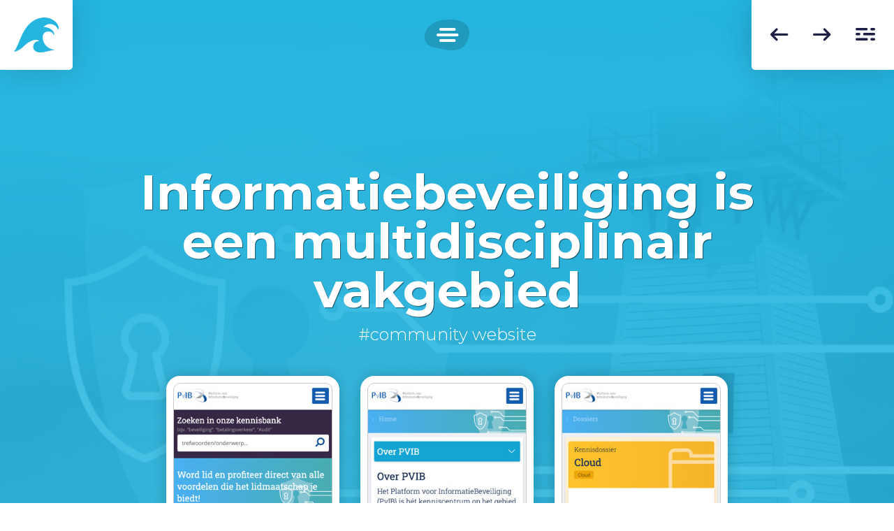

--- FILE ---
content_type: text/html; charset=UTF-8
request_url: https://www.thirdwave.nl/cases/pvib-platform-voor-informatie-beveiliging
body_size: 5686
content:
<!doctype html>
<html lang="nl">
	<head>
		<meta charset="utf-8">

<!-- Google Tag Manager -->
<script>(function(w,d,s,l,i){w[l]=w[l]||[];w[l].push({'gtm.start':
            new Date().getTime(),event:'gtm.js'});var f=d.getElementsByTagName(s)[0],
        j=d.createElement(s),dl=l!='dataLayer'?'&l='+l:'';j.async=true;j.src=
        'https://www.googletagmanager.com/gtm.js?id='+i+dl;f.parentNode.insertBefore(j,f);
    })(window,document,'script','dataLayer','GTM-TJBBD7');</script>
<!-- End Google Tag Manager -->

        <title>PvIB Platform voor Informatie Beveiliging | Thirdwave</title>
    <meta name="description" content="">

<meta name="viewport" content="width=device-width, initial-scale=1">
<meta name="generator" content="Elvin 1.2.54">

<meta property="og:site_name" content="Thirdwave">
<meta property="twitter:site" content="Thirdwave">
    <meta property="og:title" content="Platform voor Informatie Beveiliging">
    <meta property="twitter:title" content="Platform voor Informatie Beveiliging">
<meta property="og:url" content="https://www.thirdwave.nl/cases/pvib-platform-voor-informatie-beveiliging">
    <meta property="og:description" content="Informatiebeveiliging is een multidisciplinair vakgebied en daarom zijn meerdere beroepsgroepen binnen het PvIB actief: informatiearchitecten, juristen, informatie- en securitymanagers, (informatie) beveiligingsfunctionarissen, ICT-auditors, privacy-deskundigen, e.a. In een andere dimensie verenigt het PvIB zowel aanbieders/leveranciers als gebruikers/beheerders van informatiebeveiliging (sproducten/-diensten). Het imago van het PvIB is die van een onafhankelijke, breed samengestelde vereniging.
">
    <meta property="twitter:card" content="Informatiebeveiliging is een multidisciplinair vakgebied en daarom zijn meerdere beroepsgroepen binnen het PvIB actief: informatiearchitecten, juristen, informatie- en securitymanagers, (informatie) beveiligingsfunctionarissen, ICT-auditors, privacy-deskundigen, e.a. In een andere dimensie verenigt het PvIB zowel aanbieders/leveranciers als gebruikers/beheerders van informatiebeveiliging (sproducten/-diensten). Het imago van het PvIB is die van een onafhankelijke, breed samengestelde vereniging.
">
    <meta property="og:image" content="https://www.thirdwave.nl/cms/public/files/2020-01/pvib-header.jpg">
    <meta property="twitter:image" content="https://www.thirdwave.nl/cms/public/files/2020-01/pvib-header.jpg">
<meta property="og:type" content="website">

<link rel="canonical" href="https://www.thirdwave.nl/cases/pvib-platform-voor-informatie-beveiliging"/>
<link rel="shortcut icon" href="/favicon.ico">
<link rel="stylesheet" href="/assets/build/css/app.css"/>


<script src="https://polyfill.io/v3/polyfill.js?features=Array.from%2CObject.assign%2CElement.prototype.closest%2Ces2017%2Ces2018%2Ces2016%2CIntersectionObserverEntry%2CIntersectionObserver%2CArray.prototype.includes%2CString.prototype.includes%2CPromise"></script>

<script src="/assets/build/js/app.js"></script>
<script>
    var recaptchaLoaded = false;

    function loadRecaptcha() {
        if (recaptchaLoaded) return;

        recaptchaLoaded = true;

        var s = document.getElementsByTagName('script')[0];
        var n = document.createElement('script');

        n.src = 'https://www.google.com/recaptcha/api.js?render=6LercJIUAAAAAPyi-FawOO1tPt73Noj2jhNTwiLF';

        s.parentNode.insertBefore(n, s);
    }

    function recaptcha(event, action, elementId, buttonId) {
        event.preventDefault();
        grecaptcha.ready(function () {
            grecaptcha.execute('6LercJIUAAAAAPyi-FawOO1tPt73Noj2jhNTwiLF', {action: action}).then(function (token) {
                var element = document.getElementById(elementId);
                element.setAttribute('value', token);
                document.getElementById(buttonId).click();
            });
        });
    }
</script>
	</head>

	<body>
		<!-- Google Tag Manager (noscript) -->
		<noscript>
			<iframe src="https://www.googletagmanager.com/ns.html?id=GTM-TJBBD7"
					height="0"
					width="0"
					style="display:none;visibility:hidden"
			></iframe>
		</noscript>
		<!-- End Google Tag Manager (noscript) -->

		
		<header>
    <a class="header-logo" href="/">
        <img src="/assets/img/thirdwave-icon.svg" alt="thirdwave-icon">
    </a>
    <div class="menu-button">
        <i class="icon icon-menu"></i><i class="icon icon-close"></i>
        <svg xmlns="http://www.w3.org/2000/svg" width="64.32" height="44.26" viewBox="0 0 64.32 44.26">
            <path class="background" d="M64.32,17.33c0,10.35-4.71,31.81-34.17,25.92-17.33-3.46-26.34-3.1-29.46-13C-2,21.73,1.87-.34,37.15,0,52.34.15,64.32,7,64.32,17.33Z"/>
        </svg>
    </div>
    <div class="menu-wrapper">
        <div class="menu-group">
            <ul class="menu main-menu align-right">
                <li class='is-active'>
                    <a href="/cases">Cases</a>
                </li>
                <li>
                    <a href="/oplossingen">Oplossingen</a>
                </li>
                <li>
                    <a href="/aanpak">Aanpak</a>
                </li>
                <li>
                    <a href="/online-communities">Communities</a>
                </li>
                <li>
                    <a href="/blog">Blog</a>
                </li>
                <li>
                    <a href="/over-ons">Over ons</a>
                </li>
                <li>
                    <a href="/vacatures">Vacatures</a>
                </li>
                <li>
                    <a href="/contact">Contact</a>
                </li>
            </ul>
                            <div class="cases-nav">
                    <ul class="menu align-right">
                                                    <li><a href="/cases/arbeidsdeskundig-kennis-centrum-kennis-game"><i class="icon icon-arrow-left"></i></a></li>
                                                                            <li><a href="/cases/nen-werken-met-nen-platform"><i class="icon icon-arrow-right"></i></a></li>
                                                <li class="show-for-medium"><a href="/cases"><i class="icon icon-cases"></i></a></li>
                    </ul>
                </div>
                    </div>
        <div class="mobile-contact hide-for-xlarge">
            <div class="row">
                <div class="columns small-6 text-right">
                    <h6>Thirdwave B.V.</h6>
                </div>
            </div>
            <div class="row">
                <div class="columns small-6 text-right">
                    <p>Schuttersveld 9<br>2316 XG Leiden</p>
                </div>
                <div class="columns small-6">
                    <p><a href="tel:071 - 512 03 43">071 - 512 03 43</a><br><a href="mailto:info@thirdwave.nl">info@thirdwave.nl</a></p>
                </div>
            </div>
        </div>
    </div>
            <div class="cases-nav mobile hide-for-xlarge">
            <ul class="menu align-right">
                                    <li><a href="/cases/arbeidsdeskundig-kennis-centrum-kennis-game"><i class="icon icon-arrow-left"></i></a></li>
                                                    <li><a href="/cases/nen-werken-met-nen-platform"><i class="icon icon-arrow-right"></i></a></li>
                                <li class="show-for-medium"><a href="/cases"><i class="icon icon-cases"></i></a></li>
            </ul>
        </div>
    </header>

		
    <main class="blue">

        <div class="banner"
     style="background-image: url('/image/w1920|h700|fit/cms/public/files/2020-01/pvib-header.jpg')">
    <div class="row">
        <div class="columns medium-10 large-10 small-centered">
            <div class="banner-heading">
                                                    <h1 data-aos="fade-up" data-aos-duration="250">Informatiebeveiliging is een multidisciplinair vakgebied</h1>
                                                                    <div class="hashtags" data-aos="fade-up">
                                                    <span>#community website</span>
                                            </div>
                                                            </div>
        </div>
    </div>
            <div class="devices-wrapper phones" data-aos="fade-up">
            <div class="row">
            <div class="columns large-8 small-centered">
                <div class="row compact">
                    <div class="columns small-6 medium-4">
                                                    <div class="device phone">
                                <div class="screen responsive-embed phone scroll">
                                    <div class="img-wrap">
                                        <img src="/cms/public/files/2020-01/mobiel-01.jpg" alt="Platform voor Informatie Beveiliging - Scherm 1" draggable="false">
                                    </div>
                                </div>
                            </div>
                                            </div>
                    <div class="columns small-6 medium-4">
                                                    <div class="device phone">
                                <div class="screen responsive-embed phone scroll">
                                    <img src="/cms/public/files/2020-01/mobiel-02.jpg" alt="Platform voor Informatie Beveiliging - Scherm 2" draggable="false">
                                </div>
                            </div>
                                            </div>
                    <div class="columns medium-4 show-for-medium">
                                                    <div class="device phone">
                                <div class="screen responsive-embed phone scroll">
                                    <img src="/cms/public/files/2020-01/mobiel-03.jpg" alt="Platform voor Informatie Beveiliging - Scherm 3" draggable="false">
                                </div>
                            </div>
                                            </div>
                </div>
            </div>
        </div>
    </div>        <svg class="thirdwaves bottom" xmlns="http://www.w3.org/2000/svg" width="100%" height="100" viewBox="0 0 1920 100" preserveAspectRatio="none">
        <path class="wave-path" d="M0,0C480,0,1440,99,1920,99v1H0Z"/>
    </svg>
    </div>


        <div class="intro-block" data-aos="fade-in">
            <div class="row">
            <div class="columns large-6">
                <p class="toptitle">PvIB</p>
            </div>
        </div>
        <div class="row">
        <div class="columns medium-10 large-8 xxlarge-6">
            <h2 class="display">Platform voor Informatie Beveiliging</h2>        </div>
        <div class="columns xlarge-10 xxlarge-6 end">
                                        <div class="row">
                    <div class="columns medium-11">
                        <article class="cms-content"><p>Informatiebeveiliging is een multidisciplinair vakgebied en daarom zijn meerdere beroepsgroepen binnen het PvIB actief: informatiearchitecten, juristen, informatie- en securitymanagers, (informatie) beveiligingsfunctionarissen, ICT-auditors, privacy-deskundigen, e.a. In een andere dimensie verenigt het PvIB zowel aanbieders/leveranciers als gebruikers/beheerders van informatiebeveiliging (sproducten/-diensten). Het imago van het PvIB is die van een onafhankelijke, breed samengestelde vereniging.</p>
</article>
                    </div>
                </div>
                    </div>
    </div>
</div>
                        <div class="text-image-block blue image-left"
     data-aos="fade-in">
    <div class="row">
        <div class="columns medium-8 large-6 xlarge-5">
                                                <div class="image-group">
                                                    <img class="image-shape smooth-scroll-down" src="/cms/public/files/2020-01/community.png">
                                                                            <svg class="color-shape smooth-scroll-up" xmlns="http://www.w3.org/2000/svg" width="607.35" height="417.95" viewBox="0 0 607.35 417.95">
                                <path class="shape"
                                      d="M0,254.28C0,156.56,44.5-46.13,322.66,9.5,486.31,42.23,571.37,38.73,600.82,131.87c25.56,80.84-11.13,289.29-344.29,286C113.16,416.52,0,352,0,254.28Z"/>
                            </svg>
                                            </div>
                                    </div>
        <div class="columns large-6 xlarge-5 xlarge-offset-1 end">
            <div class="text-block">
                                <h3 class="display">Online</h3>                <h4 class="subheader">community</h4>                                    <div class="content">
                        <article class="cms-content"><p>Het PvIB wil voor haar leden en andere stakeholders een nieuwe online community realiseren, waar leden contact met elkaar kunnen leggen, kennis en ervaringen met elkaar kunnen delen en vaktechnische informatie kunnen vinden. Naast kennisdeling moet de omgeving gebruikt kunnen worden als wervingsmiddel voor nieuwe leden, o.a. door het bieden van nieuws en relevantie informatie, en dient het als centraal punt voor documentatie en naslag. Bovendien moet de website ruimte bieden voor vraag- / en aanbod m.b.t. vacatures en stageplekken. Alles bij elkaar wordt de nieuwe website dé thuisbasis voor leden.</p>
</article>
                    </div>
                            </div>
        </div>
    </div>
</div>                                                                    <div class="screens-grid stack-block desktop">
    <svg class="thirdwaves top" xmlns="http://www.w3.org/2000/svg" width="100%" height="100" viewBox="0 0 1920 100" preserveAspectRatio="none">
        <path class="wave-path" d="M0,0C480,0,1440,99,1920,99v1H0Z"/>
    </svg>
    <div class="row bricksjs" bricks-id="766" bricks-type="desktop">
                    <div class="columns large-6 grid-item" data-aos="fade-up">
                <img src="/cms/public/files/2020-01/1578406616_desktop-homepage.jpg" alt="1578406616_desktop-homepage">
            </div>
                    <div class="columns large-6 grid-item" data-aos="fade-up">
                <img src="/cms/public/files/2020-01/desktop-kennisbank.jpg" alt="desktop-kennisbank">
            </div>
            </div>
    <svg class="thirdwaves bottom" xmlns="http://www.w3.org/2000/svg" width="100%" height="100" viewBox="0 0 1920 100" preserveAspectRatio="none">
        <path class="wave-path" d="M0,0C480,0,1440,99,1920,99v1H0Z"/>
    </svg>
</div>                                                    <div class="screens-grid stack-block mobile">
    <svg class="thirdwaves top" xmlns="http://www.w3.org/2000/svg" width="100%" height="100" viewBox="0 0 1920 100" preserveAspectRatio="none">
        <path class="wave-path" d="M0,0C480,0,1440,99,1920,99v1H0Z"/>
    </svg>
    <div class="row bricksjs" bricks-id="768" bricks-type="mobile">
                    <div class="columns large-3 medium-4 small-6 grid-item" data-aos="fade-up">
                <img src="/cms/public/files/2020-01/pvib-mob-01.jpg" alt="pvib-mob-01">
            </div>
                    <div class="columns large-3 medium-4 small-6 grid-item" data-aos="fade-up">
                <img src="/cms/public/files/2020-01/pvib-mob-02.jpg" alt="pvib-mob-02">
            </div>
                    <div class="columns large-3 medium-4 small-6 grid-item" data-aos="fade-up">
                <img src="/cms/public/files/2020-01/pvib-mob-03.jpg" alt="pvib-mob-03">
            </div>
                    <div class="columns large-3 medium-4 small-6 grid-item" data-aos="fade-up">
                <img src="/cms/public/files/2020-01/pvib-mob-04.jpg" alt="pvib-mob-04">
            </div>
            </div>
    <svg class="thirdwaves bottom" xmlns="http://www.w3.org/2000/svg" width="100%" height="100" viewBox="0 0 1920 100" preserveAspectRatio="none">
        <path class="wave-path" d="M0,0C480,0,1440,99,1920,99v1H0Z"/>
    </svg>
</div>                    
        <div class="case-footer stack-block">
    <svg class="thirdwaves top to-right" xmlns="http://www.w3.org/2000/svg" width="100%" height="100" viewBox="0 0 1920 100" preserveAspectRatio="none">
        <path class="wave-path" d="M0,0C480,0,1440,99,1920,99v1H0Z"/>
    </svg>
    <div class="row">
        <div class="columns large-8 small-centered text-center">
            <h3 class="display">Klaar voor</h3>            <h4 class="subheader">de toekomst</h4>            <a class="button white hollow" href="https://www.pvib.nl/" target="_blank" rel="noreferrer nofollow">Bekijk de website</a>        </div>
    </div>
            <div class="devices-wrapper tablet" data-aos="fade-up">
            <div class="row">
            <div class="columns large-8 small-centered">
                                    <div class="device tablet">
                        <div class="screen responsive-embed tablet">
                            <div class="img-wrap">
                                <img src="/cms/public/files/2020-01/desktop-homepage.jpg" alt="Platform voor Informatie Beveiliging - Scherm 1" draggable="false">
                            </div>
                        </div>
                    </div>
                            </div>
        </div>
    </div>        <svg class="thirdwaves bottom to-right" xmlns="http://www.w3.org/2000/svg" width="100%" height="100" viewBox="0 0 1920 100" preserveAspectRatio="none">
        <path class="wave-path" d="M0,0C480,0,1440,99,1920,99v1H0Z"/>
    </svg>
</div>
        <div class="share-contact-block text-center large-text-left">
    <div class="row">
        <div class="columns xlarge-10 small-centered">
            <div class="row">
                <div class="columns large-offset-1 large-5 xlarge-offset-0">
                    <div class="content share" data-aos="fade-right">
                        <h3 class="subheader">Delen</h3>                        <h4 class="display">Je zult er geen spijt van krijgen.</h4>                        <div class="rounded-icon-group">
                            <a href="https://www.facebook.com/sharer/sharer.php?u=https://www.thirdwave.nl/cases/pvib-platform-voor-informatie-beveiliging" target="_blank" rel="noopener noreferer"
                               class="button primary rounded-icon no-margin-bottom"><i class="icon icon-facebook"></i></a>
                            <a href="https://twitter.com/intent/tweet?text=Platform voor Informatie Beveiliging&url=https://www.thirdwave.nl/cases/pvib-platform-voor-informatie-beveiliging" target="_blank"
                               rel="noopener noreferer" class="button primary rounded-icon no-margin-bottom"><i class="icon icon-twitter"></i></a>
                            <a href="https://www.linkedin.com/cws/share?url=https://www.thirdwave.nl/cases/pvib-platform-voor-informatie-beveiliging" target="_blank" rel="noopener noreferer"
                               class="button primary rounded-icon no-margin-bottom"><i class="icon icon-linkedin"></i></a>
                            <a class="button primary rounded-icon no-margin-bottom" data-open="email-share" data-sharetxt="Platform voor Informatie Beveiliging"
                               data-url="https://www.thirdwave.nl/cases/pvib-platform-voor-informatie-beveiliging"><i class="icon icon-email"></i></a>
                        </div>
                    </div>
                </div>
                <div class="columns large-5 xlarge-5">
                    <div class="content contact" data-aos="fade-left">
                        <h3 class="subheader">Meer weten?</h3>                        <h4 class="display">Neem contact met ons op.</h4>                        <a href="/contact" class="button no-margin-bottom">Contact opnemen</a>                    </div>
                </div>
            </div>
        </div>
    </div>
</div>
<div class="reveal" id="email-share" data-reveal>
    <article class="cms-content">
        <h2>Deel deze case</h2>
        <div class="share-text">
                            <img src="/image/w150|h150|fit/cms/public/files/2020-01/pvib-header.jpg" alt="pvib-header" class="share-image float-left">
                        <p>Gezien bij Thirdwave:<br>
                <strong>PvIB | Platform voor Informatie Beveiliging</strong>
            </p>
        </div>
    </article>
    <form method="post" action="/share-case" class="ajax-form">
        <input type="hidden" name="share[csrf]" value="hizleer51aakudeqptcpdeb21wuaba6w">
        <div class="not-success">
            <input type="hidden" name="share[title]" value="PvIB | Platform voor Informatie Beveiliging">
            <input type="hidden" name="share[bannerimg]" value="/image/w70|h70|fit/cms/public/files/2020-01/pvib-header.jpg">
            <input type="hidden" name="share[url]" value="https://www.thirdwave.nl/cases/pvib-platform-voor-informatie-beveiliging">
            <input type="hidden" name="share[captcha]" id="share_form_captcha" value="">
            <input type="text" name="share[name]" data-form-name="name" placeholder="Je naam">
            <input type="text" name="share[email]" data-form-name="email" placeholder="E-mailadres ontvanger">
            <textarea name="share[comments]" rows="5" class="textarea" data-form-name="comments" placeholder="Vertel hier iets over..."></textarea>
            <button type="submit" id="share_form_submit" style="display: none;"></button>
            <button type="submit" onclick="recaptcha(event, 'share', 'share_form_captcha', 'share_form_submit')" class="button expanded no-margin-bottom">Stuur via e-mail</button>
        </div>
        <div class="success" style="display: none">
            <div class="callout text-center no-margin-bottom">
                <div class="icon-animation fly-in" style="background-image: url('/assets/img/share-background.svg')">
                    <i class="icon icon-email"></i>
                </div>
                <article class="cms-content no-margin-bottom">
                    <h5 class="no-margin-bottom">De case is verstuurd.</h5>
                    <p>Bedankt voor 't delen!</p>
                </article>
            </div>
        </div>
    </form>
    <button class="close-button" data-close aria-label="Close modal" type="button">
        <i class="icon icon-close"></i>
    </button>
</div>
        <section class="nav-footer">
            <div class="row">
                <div class="columns small-3 medium-4 text-left">
                                            <a href="/cases/arbeidsdeskundig-kennis-centrum-kennis-game" class="arrow-link left">
                            <div class="nav-item-button-text"><span class="show-for-medium">Vorige</span><span class="show-for-large"> case</span>&nbsp;</div>
                            <div class="nav-item-text show-for-large">Arbeidsdeskundig Kennis Centrum - Kennis Game</div>
                        </a>
                                    </div>
                <div class="columns small-6 medium-4 text-center">
                    <a href="/cases"><span>Alle cases</span></a>
                </div>
                <div class="columns small-3 medium-4 text-right">
                                            <a href="/cases/nen-werken-met-nen-platform" class="arrow-link right">
                            <div class="nav-item-button-text">&nbsp;<span class="show-for-medium">Volgende</span><span class="show-for-large"> case</span></div>
                            <div class="nav-item-text show-for-large">NEN - Werken met NEN Platform</div>
                        </a>
                                    </div>
            </div>
        </section>

    </main>


		<div class="footer-wrap" style="display:none;">
    <svg class="thirdwaves top to-right" xmlns="http://www.w3.org/2000/svg" width="100%" height="100" viewBox="0 0 1920 100" preserveAspectRatio="none">
        <path class="wave-path" d="M0,0C480,0,1440,99,1920,99v1H0Z"/>
    </svg>
    <footer>
        <div class="footer-content-wrap clearfix">
            <div class="row small-up-2 large-up-3 text-center">
                <div class="column column-block no-margin-bottom">
                    <div class="footer-column">
                        <img class="footer-icon" src="/assets/img/adres.svg" alt="adres">
                        <h4>Adres</h4>
                        <p>
                            Schuttersveld 9<br/>
                            2316 XG&nbsp;Leiden
                        </p>
                    </div>
                </div>
                <div class="column column-block no-margin-bottom">
                    <div class="footer-column">
                        <img class="footer-icon" src="/assets/img/email.svg" alt="stuur een e-mail">
                        <h4>Stuur een e-mail</h4>
                        <p>
                            <a href="mailto:info@thirdwave.nl">info@thirdwave.nl</a>
                        </p>
                    </div>
                </div>
                <div class="column column-block no-margin-bottom">
                    <div class="footer-column">
                        <img class="footer-icon" src="/assets/img/mobile.svg" alt="bel ons">
                        <h4>Bel ons</h4>
                        <p>
                            <a href="tel:071 - 512 03 43">071 - 512 03 43</a><br/>
                            Je kunt ons bereiken tussen 09u-18u
                        </p>
                    </div>
                </div>
                <div class="column column-block no-margin-bottom show-for-large">
                    <div class="footer-column">
                        <img class="footer-icon" src="/assets/img/cases.svg" alt="laatste cases">
                        <h4>Laatste cases</h4>
                        <ul class="menu vertical">
                                                            <li>
                                    <a href="/cases/pimba-eenvoudige-pianoliedjes">Pimba | Pianoliedjes voor beginners</a>
                                </li>
                                                            <li>
                                    <a href="/cases/i-am-community-website">I AM | Hotel en verhuur appartementen in Spanje</a>
                                </li>
                                                            <li>
                                    <a href="/cases/blackoffice-crm-software">BlackOffice | CRM software</a>
                                </li>
                                                    </ul>
                    </div>
                </div>
                <div class="column column-block no-margin-bottom show-for-large">
                    <div class="footer-column">
                        <img class="footer-icon" src="/assets/img/newsletter.svg" alt="nieuwsbrief">
                        <h4>Nieuwsbrief</h4>
                        <p>Schrijf je in voor onze nieuwsbrief met updates, trends, projecten en tips.</p>
                        <button class="button small hollow white" data-open="newsletter-signup">Inschrijven</button>
                    </div>
                </div>
                <div class="column column-block no-margin-bottom">
                    <div class="footer-column">
                        <img class="footer-icon" src="/assets/img/social.svg" alt="volg ons">
                        <h4>Volg ons</h4>
                        <p>
                                                            <a href="https://www.facebook.com/ThirdwaveLeiden/" target="_blank" class="button hollow white small rounded-icon"><i class="icon icon-facebook"></i></a>
                                                                                                                    <a href="https://www.linkedin.com/company/thirdwave-b.v./" target="_blank" class="button hollow white small rounded-icon"><i class="icon icon-linkedin"></i></a>
                                                    </p>
                    </div>
                </div>
            </div>
            <div class="bottom">
                <div class="row">
                    <div class="column medium-6 xlarge-3 show-for-medium">
                        <p>Thirdwave is partner van:
                            <a href="https://hosting.nl/onze-partners?utm_source=referral&amp;utm_medium=button&amp;utm_campaign=partner&amp;utm_content=6288" class="partnerlogo"
                               target="_blank">
                                <img src="/assets/img/hostingnl-logo-white.svg" alt="HOSTING.NL Gold partner">
                            </a>
                        </p>
                    </div>
                    <div class="column xlarge-6 text-center show-for-xlarge">
                        <a href="/">Home</a> - <a href="/cases">Cases</a> - <a href="/oplossingen">Oplossingen</a> - <a
                                href="/aanpak">Aanpak</a> - <a
                                href="/online-communities">Communities</a> - <a href="/blog">Blog</a> - <a
                                href="/over-ons">Over ons</a> - <a href="/vacatures">Vacatures</a> - <a
                                href="/contact">Contact</a>
                    </div>
                    <div class="column medium-6 xlarge-3 text-center medium-text-right">
                        &copy;2026&nbsp;Thirdwave - <a href="/privacy-statement">Privacy Statement</a>
                    </div>
                </div>
            </div>
        </div>
    </footer>
</div>
<div class="reveal" id="newsletter-signup" data-reveal>
    <article class="cms-content">
        <h2>Nieuwsbrief</h2>
        <p class="lead">Schrijf je in voor onze nieuwsbrief met updates, trends, projecten en tips.</p>
    </article>
    <form method="POST" action="/newsletter-signup" class="ajax-form">
        <input type="hidden" name="newsletter[csrf]" value="wsnkg0vpmvmsjztjapxcbmn0edyuwu7u">
        <input type="hidden" name="newsletter[captcha]" id="newsletter_form_captcha" value="">
        <div class="not-success">
            <input type="text" name="newsletter[email]" placeholder="Je e-mailadres">
            <input type="text" name="newsletter[firstname]" placeholder="Voornaam">
            <input type="text" name="newsletter[lastname]" placeholder="Achternaam">
            <button type="submit" id="newsletter_form_submit" style="display: none;"></button>
            <button type="submit" onclick="recaptcha(event, 'newsletter', 'newsletter_form_captcha', 'newsletter_form_submit')" class="button expanded no-margin-bottom">Inschrijven</button>
        </div>
        <div class="success" style="display: none">
            <div class="callout text-center no-margin-bottom">
                <div class="icon-animation slide-in-up" style="background-image: url('/assets/img/share-background.svg')">
                    <i class="icon icon-newsletter"></i>
                </div>
                <article class="cms-content no-margin-bottom">
                    <h5 class="no-margin-bottom">Je bent ingeschreven voor onze nieuwsbrief.</h5>
                    <p>Bedankt voor je inschrijving!</p>
                </article>
            </div>
        </div>
    </form>
    <button class="close-button" data-close aria-label="Close modal" type="button">
        <i class="icon icon-close"></i>
    </button>
</div>	</body>
</html>


--- FILE ---
content_type: text/css
request_url: https://www.thirdwave.nl/assets/build/css/app.css
body_size: 30838
content:
@charset "UTF-8";@import url(https://fonts.googleapis.com/css?family=Montserrat:300,400,700,800,900);@import url(https://fonts.googleapis.com/css?family=Caveat:400);@import url(https://fonts.googleapis.com/css?family=Be+Vietnam:300,400,700);@import url(/assets/build/fonts/iconfont.css);
/*!
 * OverlayScrollbars
 * https://github.com/KingSora/OverlayScrollbars
 *
 * Version: 1.10.0
 *
 * Copyright KingSora | Rene Haas.
 * https://github.com/KingSora
 *
 * Released under the MIT license.
 * Date: 11.10.2019
 */html.os-html,html.os-html>.os-host{display:block;overflow:hidden;box-sizing:border-box;height:100%!important;width:100%!important;min-width:100%!important;min-height:100%!important;margin:0!important;position:absolute!important}html.os-html>.os-host>.os-padding{position:absolute}body.os-dragging,body.os-dragging *{cursor:default}.os-host,.os-host-textarea{position:relative;overflow:visible!important;-webkit-box-orient:vertical;-webkit-box-direction:normal;-ms-flex-direction:column;flex-direction:column;-ms-flex-wrap:nowrap;flex-wrap:nowrap;-webkit-box-pack:start;-ms-flex-pack:start;justify-content:flex-start;-ms-flex-line-pack:start;align-content:flex-start;-webkit-box-align:start;-ms-flex-align:start;-ms-grid-row-align:flex-start;align-items:flex-start}.os-host-flexbox{overflow:hidden!important;display:-webkit-box;display:-ms-flexbox;display:flex}.os-host-flexbox>.os-size-auto-observer{height:inherit!important}.os-host-flexbox>.os-content-glue{-webkit-box-flex:1;-ms-flex-positive:1;flex-grow:1;-ms-flex-negative:0;flex-shrink:0}.os-host-flexbox>.os-content-glue,.os-host-flexbox>.os-size-auto-observer{min-height:0;min-width:0;-webkit-box-flex:0;-ms-flex-positive:0;flex-grow:0;-ms-flex-negative:1;flex-shrink:1;-ms-flex-preferred-size:auto;flex-basis:auto}#os-dummy-scrollbar-size{position:fixed;opacity:0;-ms-filter:"progid:DXImageTransform.Microsoft.Alpha(Opacity=0)";visibility:hidden;overflow:scroll;height:500px;width:500px}#os-dummy-scrollbar-size>div{width:200%;height:200%;margin:10px 0}#os-dummy-scrollbar-size,.os-viewport{-ms-overflow-style:scrollbar!important}.os-viewport-native-scrollbars-invisible#os-dummy-scrollbar-size,.os-viewport-native-scrollbars-invisible.os-viewport{scrollbar-width:none!important}.os-viewport-native-scrollbars-invisible#os-dummy-scrollbar-size::-webkit-scrollbar,.os-viewport-native-scrollbars-invisible#os-dummy-scrollbar-size::-webkit-scrollbar-corner,.os-viewport-native-scrollbars-invisible.os-viewport::-webkit-scrollbar,.os-viewport-native-scrollbars-invisible.os-viewport::-webkit-scrollbar-corner{display:none!important;width:0!important;height:0!important;visibility:hidden!important;background:0 0!important}.os-content-glue{box-sizing:inherit;max-height:100%;max-width:100%;width:100%;pointer-events:none}.os-padding{box-sizing:inherit;direction:inherit;position:absolute;overflow:visible;padding:0;margin:0;left:0;top:0;bottom:0;right:0;width:auto!important;height:auto!important;z-index:1}.os-host-overflow>.os-padding,.os-viewport{overflow:hidden}.os-viewport{direction:inherit!important;box-sizing:inherit!important;resize:none!important;outline:0!important;position:absolute;top:0;left:0;bottom:0;right:0;padding:0;margin:0;-webkit-overflow-scrolling:touch}.os-content-arrange{position:absolute;z-index:-1;min-height:1px;min-width:1px;pointer-events:none}.os-content{direction:inherit;box-sizing:border-box!important;position:relative;display:block;height:100%;width:100%;visibility:visible}.os-content:after,.os-content:before{content:"";display:table;width:0;height:0;line-height:0;font-size:0}.os-content>.os-textarea{box-sizing:border-box!important;direction:inherit!important;background:0 0!important;outline:0 transparent!important;overflow:hidden!important;position:absolute!important;display:block!important;top:0!important;left:0!important;margin:0!important;border-radius:0!important;float:none!important;-webkit-filter:none!important;filter:none!important;border:0!important;resize:none!important;-webkit-transform:none!important;transform:none!important;max-width:none!important;max-height:none!important;box-shadow:none!important;-webkit-perspective:none!important;perspective:none!important;opacity:1!important;z-index:1!important;clip:auto!important;vertical-align:baseline!important;padding:0}.os-host-rtl>.os-padding>.os-viewport>.os-content>.os-textarea{right:0!important}.os-content>.os-textarea-cover{z-index:-1;pointer-events:none}.os-content>.os-textarea[wrap=off]{white-space:pre!important;margin:0!important}.os-text-inherit{font-family:inherit;font-size:inherit;font-weight:inherit;font-style:inherit;font-variant:inherit;text-transform:inherit;text-decoration:inherit;text-indent:inherit;text-align:inherit;text-shadow:inherit;text-overflow:inherit;letter-spacing:inherit;word-spacing:inherit;line-height:inherit;unicode-bidi:inherit;direction:inherit;color:inherit;cursor:text}.os-resize-observer,.os-resize-observer-host{box-sizing:inherit;display:block;opacity:0;position:absolute;top:0;left:0;height:100%;width:100%;overflow:hidden;pointer-events:none;z-index:-1}.os-resize-observer-host{padding:inherit;border:inherit;border-color:transparent;border-style:solid;box-sizing:border-box}.os-resize-observer-host:after{content:""}.os-resize-observer-host:after,.os-resize-observer-host>.os-resize-observer{height:200%;width:200%;padding:inherit;border:inherit;margin:0;display:block;box-sizing:content-box}.os-resize-observer.observed,object.os-resize-observer{box-sizing:border-box!important}.os-size-auto-observer{box-sizing:inherit!important;height:100%;width:inherit;max-width:1px;position:relative;float:left;max-height:1px;overflow:hidden;z-index:-1;padding:0;margin:0;pointer-events:none;-webkit-box-flex:inherit;-ms-flex-positive:inherit;flex-grow:inherit;-ms-flex-negative:0;flex-shrink:0;-ms-flex-preferred-size:0;flex-basis:0}.os-size-auto-observer>.os-resize-observer{width:1000%;height:1000%;min-height:1px;min-width:1px}.os-resize-observer-item{right:0;bottom:0;overflow:hidden;z-index:-1;opacity:0;direction:ltr!important}.os-resize-observer-item,.os-resize-observer-item-final{position:absolute;top:0;left:0;-webkit-box-flex:0!important;-ms-flex:none!important;flex:none!important}.os-resize-observer-item-final{-webkit-transition:none!important;transition:none!important}.os-resize-observer{-webkit-animation-duration:1ms;animation-duration:1ms;-webkit-animation-name:hs-resize-observer-dummy-animation;animation-name:hs-resize-observer-dummy-animation}.os-host-transition>.os-scrollbar,.os-host-transition>.os-scrollbar-corner{-webkit-transition:opacity .3s,visibility .3s,top .3s,right .3s,bottom .3s,left .3s;transition:opacity .3s,visibility .3s,top .3s,right .3s,bottom .3s,left .3s}html.os-html>.os-host>.os-scrollbar{position:absolute;z-index:999999}.os-scrollbar,.os-scrollbar-corner{position:absolute;opacity:1;-ms-filter:"progid:DXImageTransform.Microsoft.Alpha(Opacity=100)";z-index:1}.os-scrollbar-corner{bottom:0;right:0}.os-scrollbar{pointer-events:none}.os-scrollbar-track{position:relative;padding:0!important;border:0!important}.os-scrollbar-handle,.os-scrollbar-track{pointer-events:auto;height:100%;width:100%}.os-scrollbar-handle{position:absolute}.os-scrollbar-handle-off,.os-scrollbar-track-off{pointer-events:none}.os-scrollbar.os-scrollbar-unusable,.os-scrollbar.os-scrollbar-unusable *{pointer-events:none!important}.os-scrollbar.os-scrollbar-unusable .os-scrollbar-handle{opacity:0!important}.os-scrollbar-horizontal{bottom:0;left:0}.os-scrollbar-vertical{top:0;right:0}.os-host-rtl>.os-scrollbar-horizontal{right:0}.os-host-rtl>.os-scrollbar-corner,.os-host-rtl>.os-scrollbar-vertical{right:auto;left:0}.os-host-resize-disabled.os-host-scrollbar-horizontal-hidden>.os-scrollbar-corner,.os-host-resize-disabled.os-host-scrollbar-vertical-hidden>.os-scrollbar-corner,.os-host-scrollbar-horizontal-hidden>.os-scrollbar-horizontal,.os-host-scrollbar-vertical-hidden>.os-scrollbar-vertical,.os-padding+.os-scrollbar-corner,.os-scrollbar-auto-hidden,.os-scrollbar-horizontal+.os-scrollbar-vertical.os-scrollbar-auto-hidden+.os-scrollbar-corner,.os-scrollbar-horizontal.os-scrollbar-auto-hidden+.os-scrollbar-vertical+.os-scrollbar-corner,.os-scrollbar-horizontal.os-scrollbar-auto-hidden+.os-scrollbar-vertical.os-scrollbar-auto-hidden+.os-scrollbar-corner{opacity:0;visibility:hidden;pointer-events:none}.os-scrollbar-corner-resize-both{cursor:nwse-resize}.os-host-rtl>.os-scrollbar-corner-resize-both{cursor:nesw-resize}.os-scrollbar-corner-resize-horizontal{cursor:ew-resize}.os-scrollbar-corner-resize-vertical{cursor:ns-resize}.os-dragging .os-scrollbar-corner.os-scrollbar-corner-resize{cursor:default}.os-host-resize-disabled.os-host-scrollbar-horizontal-hidden>.os-scrollbar-vertical{top:0;bottom:0}.os-host-resize-disabled.os-host-scrollbar-vertical-hidden>.os-scrollbar-horizontal,.os-host-rtl.os-host-resize-disabled.os-host-scrollbar-vertical-hidden>.os-scrollbar-horizontal{right:0;left:0}.os-scrollbar-corner.os-scrollbar-corner-resize,.os-scrollbar:hover{opacity:1!important;visibility:visible!important}.os-scrollbar-corner.os-scrollbar-corner-resize{background-image:url([data-uri]);background-repeat:no-repeat;background-position:100% 100%;pointer-events:auto!important}.os-host-rtl>.os-scrollbar-corner.os-scrollbar-corner-resize{-webkit-transform:scaleX(-1);transform:scaleX(-1)}.os-host-overflow{overflow:hidden!important}@-webkit-keyframes hs-resize-observer-dummy-animation{0%{z-index:0}to{z-index:-1}}@keyframes hs-resize-observer-dummy-animation{0%{z-index:0}to{z-index:-1}}.os-theme-none>.os-scrollbar-corner,.os-theme-none>.os-scrollbar-horizontal,.os-theme-none>.os-scrollbar-vertical{display:none!important}.os-theme-none>.os-scrollbar-corner-resize{display:block!important;min-width:10px;min-height:10px}.os-theme-dark>.os-scrollbar-horizontal,.os-theme-light>.os-scrollbar-horizontal{right:10px;height:10px}.os-theme-dark>.os-scrollbar-vertical,.os-theme-light>.os-scrollbar-vertical{bottom:10px;width:10px}.os-theme-dark.os-host-rtl>.os-scrollbar-horizontal,.os-theme-light.os-host-rtl>.os-scrollbar-horizontal{left:10px;right:0}.os-theme-dark>.os-scrollbar-corner,.os-theme-light>.os-scrollbar-corner{height:10px;width:10px;background-color:transparent}.os-theme-dark>.os-scrollbar,.os-theme-light>.os-scrollbar{padding:2px;box-sizing:border-box;background:0 0}.os-theme-dark>.os-scrollbar.os-scrollbar-unusable,.os-theme-dark>.os-scrollbar>.os-scrollbar-track,.os-theme-light>.os-scrollbar.os-scrollbar-unusable,.os-theme-light>.os-scrollbar>.os-scrollbar-track{background:0 0}.os-theme-dark>.os-scrollbar-horizontal>.os-scrollbar-track>.os-scrollbar-handle,.os-theme-light>.os-scrollbar-horizontal>.os-scrollbar-track>.os-scrollbar-handle{min-width:30px}.os-theme-dark>.os-scrollbar-vertical>.os-scrollbar-track>.os-scrollbar-handle,.os-theme-light>.os-scrollbar-vertical>.os-scrollbar-track>.os-scrollbar-handle{min-height:30px}.os-theme-dark.os-host-transition>.os-scrollbar>.os-scrollbar-track>.os-scrollbar-handle,.os-theme-light.os-host-transition>.os-scrollbar>.os-scrollbar-track>.os-scrollbar-handle{-webkit-transition:background-color .3s;transition:background-color .3s}.os-theme-dark>.os-scrollbar>.os-scrollbar-track,.os-theme-dark>.os-scrollbar>.os-scrollbar-track>.os-scrollbar-handle,.os-theme-light>.os-scrollbar>.os-scrollbar-track,.os-theme-light>.os-scrollbar>.os-scrollbar-track>.os-scrollbar-handle{border-radius:10px}.os-theme-dark>.os-scrollbar>.os-scrollbar-track>.os-scrollbar-handle{background:rgba(0,0,0,.4)}.os-theme-light>.os-scrollbar>.os-scrollbar-track>.os-scrollbar-handle{background:hsla(0,0%,100%,.4)}.os-theme-dark>.os-scrollbar:hover>.os-scrollbar-track>.os-scrollbar-handle{background:rgba(0,0,0,.55)}.os-theme-light>.os-scrollbar:hover>.os-scrollbar-track>.os-scrollbar-handle{background:hsla(0,0%,100%,.55)}.os-theme-dark>.os-scrollbar>.os-scrollbar-track>.os-scrollbar-handle.active{background:rgba(0,0,0,.7)}.os-theme-light>.os-scrollbar>.os-scrollbar-track>.os-scrollbar-handle.active{background:hsla(0,0%,100%,.7)}.os-theme-dark>.os-scrollbar-horizontal .os-scrollbar-handle:before,.os-theme-dark>.os-scrollbar-vertical .os-scrollbar-handle:before,.os-theme-light>.os-scrollbar-horizontal .os-scrollbar-handle:before,.os-theme-light>.os-scrollbar-vertical .os-scrollbar-handle:before{content:"";position:absolute;left:0;right:0;top:0;bottom:0;display:block}.os-theme-dark.os-host-scrollbar-horizontal-hidden>.os-scrollbar-horizontal .os-scrollbar-handle:before,.os-theme-dark.os-host-scrollbar-vertical-hidden>.os-scrollbar-vertical .os-scrollbar-handle:before,.os-theme-light.os-host-scrollbar-horizontal-hidden>.os-scrollbar-horizontal .os-scrollbar-handle:before,.os-theme-light.os-host-scrollbar-vertical-hidden>.os-scrollbar-vertical .os-scrollbar-handle:before{display:none}.os-theme-dark>.os-scrollbar-horizontal .os-scrollbar-handle:before,.os-theme-light>.os-scrollbar-horizontal .os-scrollbar-handle:before{top:-6px;bottom:-2px}.os-theme-dark>.os-scrollbar-vertical .os-scrollbar-handle:before,.os-theme-light>.os-scrollbar-vertical .os-scrollbar-handle:before{left:-6px;right:-2px}.os-host-rtl.os-theme-dark>.os-scrollbar-vertical .os-scrollbar-handle:before,.os-host-rtl.os-theme-light>.os-scrollbar-vertical .os-scrollbar-handle:before{right:-6px;left:-2px}@media print,screen and (min-width:40em){.reveal,.reveal.large,.reveal.small,.reveal.tiny{right:auto;left:auto;margin:0 auto}}

/*! normalize.css v8.0.0 | MIT License | github.com/necolas/normalize.css */html{line-height:1.15;-webkit-text-size-adjust:100%}h1{font-size:2em;margin:.67em 0}hr{box-sizing:content-box;overflow:visible}pre{font-family:monospace,monospace;font-size:1em}a{background-color:transparent}abbr[title]{border-bottom:none;text-decoration:underline;text-decoration:underline dotted}b,strong{font-weight:bolder}code,kbd,samp{font-family:monospace,monospace;font-size:1em}sub,sup{font-size:75%;line-height:0;position:relative;vertical-align:baseline}sub{bottom:-.25em}sup{top:-.5em}img{border-style:none}button,input,optgroup,select,textarea{font-size:100%;line-height:1.15;margin:0}button,input{overflow:visible}button,select{text-transform:none}[type=button],[type=reset],[type=submit],button{-webkit-appearance:button}[type=button]::-moz-focus-inner,[type=reset]::-moz-focus-inner,[type=submit]::-moz-focus-inner,button::-moz-focus-inner{border-style:none;padding:0}[type=button]:-moz-focusring,[type=reset]:-moz-focusring,[type=submit]:-moz-focusring,button:-moz-focusring{outline:1px dotted ButtonText}fieldset{padding:.35em .75em .625em}legend{box-sizing:border-box;color:inherit;display:table;padding:0;white-space:normal}progress{vertical-align:baseline}textarea{overflow:auto}[type=checkbox],[type=radio]{box-sizing:border-box;padding:0}[type=number]::-webkit-inner-spin-button,[type=number]::-webkit-outer-spin-button{height:auto}[type=search]{-webkit-appearance:textfield;outline-offset:-2px}[type=search]::-webkit-search-decoration{-webkit-appearance:none}::-webkit-file-upload-button{-webkit-appearance:button;font:inherit}details{display:block}summary{display:list-item}[hidden],template{display:none}.foundation-mq{font-family:"small=0em&medium=40em&large=64em&xlarge=75em&xxlarge=90em"}html{box-sizing:border-box;font-size:112.5%}*,:after,:before{box-sizing:inherit}body{margin:0;padding:0;background:#fff;font-family:Be Vietnam,Helvetica,Roboto,Arial,sans-serif;font-weight:300;line-height:1.5;color:#1e1f44;-webkit-font-smoothing:antialiased;-moz-osx-font-smoothing:grayscale}img{display:inline-block;vertical-align:middle;max-width:100%;height:auto;-ms-interpolation-mode:bicubic}textarea{height:auto;min-height:50px;border-radius:5px}select{box-sizing:border-box;width:100%}.map_canvas embed,.map_canvas img,.map_canvas object,.mqa-display embed,.mqa-display img,.mqa-display object{max-width:none!important}button{padding:0;appearance:none;border:0;border-radius:5px;background:transparent;line-height:1;cursor:auto}[data-whatinput=mouse] button{outline:0}pre{overflow:auto}button,input,optgroup,select,textarea{font-family:inherit}.is-visible{display:block!important}.is-hidden{display:none!important}[type=color],[type=date],[type=datetime-local],[type=datetime],[type=email],[type=month],[type=number],[type=password],[type=search],[type=tel],[type=text],[type=time],[type=url],[type=week],textarea{display:block;box-sizing:border-box;width:100%;height:3.66667rem;margin:0 0 1.11111rem;padding:1.11111rem 1.33333rem;border:none;border-radius:10px;background-color:rgba(30,31,68,.05);box-shadow:none;font-family:inherit;font-size:1rem;font-weight:300;line-height:1.5;color:#1e1f44;transition:box-shadow .5s,border-color .25s ease-in-out;appearance:none}[type=color]:focus,[type=date]:focus,[type=datetime-local]:focus,[type=datetime]:focus,[type=email]:focus,[type=month]:focus,[type=number]:focus,[type=password]:focus,[type=search]:focus,[type=tel]:focus,[type=text]:focus,[type=time]:focus,[type=url]:focus,[type=week]:focus,textarea:focus{outline:none;border:none;background-color:rgba(30,31,68,.1);box-shadow:none;transition:box-shadow .5s,border-color .25s ease-in-out}textarea{max-width:100%}textarea[rows]{height:auto}input:disabled,input[readonly],textarea:disabled,textarea[readonly]{background-color:#e6e6e6;cursor:not-allowed}[type=button],[type=submit]{appearance:none;border-radius:5px}input[type=search]{box-sizing:border-box}::placeholder{color:rgba(30,31,68,.6)}[type=checkbox],[type=file],[type=radio]{margin:0 0 1.11111rem}[type=checkbox]+label,[type=radio]+label{display:inline-block;vertical-align:baseline;margin-left:.55556rem;margin-right:1.11111rem;margin-bottom:0}[type=checkbox]+label[for],[type=radio]+label[for]{cursor:pointer}label>[type=checkbox],label>[type=radio]{margin-right:.55556rem}[type=file]{width:100%}label{display:block;margin:0;font-size:.77778rem;font-weight:300;line-height:1.8;color:#000}label.middle{margin:0 0 1.11111rem;padding:.55556rem 0}.help-text{margin-top:-.55556rem;font-size:.72222rem;font-style:italic;color:#000}.input-group{display:flex;width:100%;margin-bottom:1.11111rem;align-items:stretch}.input-group>:first-child,.input-group>:first-child.input-group-button>*{border-radius:10px 0 0 10px}.input-group>:last-child,.input-group>:last-child.input-group-button>*{border-radius:0 10px 10px 0}.input-group-button,.input-group-button a,.input-group-button button,.input-group-button input,.input-group-button label,.input-group-field,.input-group-label{margin:0;white-space:nowrap}.input-group-label{padding:0 1rem;border:1px solid #cacaca;background:#e6e6e6;color:#000;text-align:center;white-space:nowrap;display:flex;flex:0 0 auto;align-items:center}.input-group-label:first-child{border-right:0}.input-group-label:last-child{border-left:0}.input-group-field{border-radius:0;flex:1 1 0px;min-width:0}.input-group-button{padding-top:0;padding-bottom:0;text-align:center;display:flex;flex:0 0 auto}.input-group-button a,.input-group-button button,.input-group-button input,.input-group-button label{align-self:stretch;height:auto;padding-top:0;padding-bottom:0;font-size:1rem}fieldset{margin:0;padding:0;border:0}legend{max-width:100%;margin-bottom:.55556rem}.fieldset{margin:1rem 0;padding:1.11111rem;border:1px solid #cacaca}.fieldset legend{margin:0 0 0 -.16667rem;padding:0 .16667rem}select{height:3.66667rem;margin:0 0 1.11111rem;appearance:none;border:none;border-radius:5px;background-color:#fff;font-family:inherit;font-size:1rem;font-weight:300;line-height:1.5;color:#1e1f44;background-image:url("data:image/svg+xml;utf8,<svg xmlns='http://www.w3.org/2000/svg' version='1.1' width='32' height='24' viewBox='0 0 32 24'><polygon points='0,0 32,0 16,24' style='fill: rgb%28138, 138, 138%29'></polygon></svg>");background-origin:content-box;background-position:right -1.11111rem center;background-repeat:no-repeat;background-size:9px 6px;padding:1.11111rem 1.66667rem 1.11111rem 1.33333rem;transition:box-shadow .5s,border-color .25s ease-in-out}@media screen and (min-width:0\0){select{background-image:url("[data-uri]")}}select:focus{outline:none;border:none;background-color:rgba(30,31,68,.1);box-shadow:none;transition:box-shadow .5s,border-color .25s ease-in-out}select:disabled{background-color:#e6e6e6;cursor:not-allowed}select::-ms-expand{display:none}select[multiple]{height:auto;background-image:none}.is-invalid-input:not(:focus){border-color:#cc4b37;background-color:#faedeb}.is-invalid-input:not(:focus)::placeholder{color:#cc4b37}.form-error,.is-invalid-label{color:#cc4b37}.form-error{display:none;margin-top:-.55556rem;margin-bottom:1.11111rem;font-size:.66667rem;font-weight:700}.form-error.is-visible{display:block}blockquote,dd,div,dl,dt,form,h1,h2,h3,h4,h5,h6,li,ol,p,pre,td,th,ul{margin:0;padding:0}p{margin-bottom:1rem;font-size:inherit;line-height:1.8;text-rendering:optimizeLegibility}em,i{font-style:italic}b,em,i,strong{line-height:inherit}b,strong{font-weight:700}small{font-size:80%;line-height:inherit}.h1,.h2,.h3,.h4,.h5,.h6,h1,h2,h3,h4,h5,h6{font-family:Montserrat,Helvetica,Roboto,Arial,sans-serif;font-style:normal;font-weight:700;color:#1e1f44;text-rendering:optimizeLegibility}.h1 small,.h2 small,.h3 small,.h4 small,.h5 small,.h6 small,h1 small,h2 small,h3 small,h4 small,h5 small,h6 small{line-height:0;color:#cacaca}.h1,h1{font-size:1.77778rem}.h1,.h2,h1,h2{line-height:1.15;margin-top:0;margin-bottom:.8rem}.h2,h2{font-size:1.55556rem}.h3,h3{font-size:1.33333rem}.h3,.h4,h3,h4{line-height:1.15;margin-top:0;margin-bottom:.8rem}.h4,h4{font-size:1.11111rem}.h5,h5{font-size:1rem}.h5,.h6,h5,h6{line-height:1.15;margin-top:0;margin-bottom:.8rem}.h6,h6{font-size:.94444rem}@media print,screen and (min-width:40em){.h1,h1{font-size:2.66667rem}.h2,h2{font-size:2.22222rem}.h3,h3{font-size:1.77778rem}.h4,h4{font-size:1.55556rem}.h5,h5{font-size:1.33333rem}.h6,h6{font-size:1.11111rem}}a{line-height:inherit;color:#24b5e0;text-decoration:none;cursor:pointer}a:focus,a:hover{color:#1c9dc4}a img,hr{border:0}hr{clear:both;max-width:88.88889rem;height:0;margin:1.11111rem auto;border-bottom:1px solid #cacaca}dl,ol,ul{margin-bottom:1rem;list-style-position:outside;line-height:1.8}li{font-size:inherit}ul{list-style-type:disc}ol,ul{margin-left:1.25rem}ol ol,ol ul,ul ol,ul ul{margin-left:1.25rem;margin-bottom:0}dl{margin-bottom:1rem}dl dt{margin-bottom:.3rem;font-weight:700}blockquote{margin:0 0 1rem;padding:.5rem 1.11111rem 0 1.05556rem;border-left:1px solid #cacaca}blockquote,blockquote p{line-height:1.8;color:#8a8a8a}cite{display:block;font-size:.72222rem;color:#8a8a8a}cite:before{content:"— "}abbr,abbr[title]{border-bottom:1px dotted #000;cursor:help;text-decoration:none}figure{margin:0}code{padding:.11111rem .27778rem .05556rem;border:1px solid #cacaca;font-weight:300}code,kbd{background-color:#e6e6e6;font-family:Consolas,Liberation Mono,Courier,monospace;color:#000}kbd{margin:0;padding:.11111rem .22222rem 0;border-radius:5px}.subheader{margin-top:.2rem;margin-bottom:.5rem;font-weight:300;line-height:1.4;color:#8a8a8a}.lead{font-size:140.625%;line-height:1.6}.stat{font-size:2.5rem;line-height:1}p+.stat{margin-top:-1rem}ol.no-bullet,ul.no-bullet{margin-left:0;list-style:none}.text-left{text-align:left}.text-right{text-align:right}.text-center{text-align:center}.text-justify{text-align:justify}@media print,screen and (min-width:40em){.medium-text-left{text-align:left}.medium-text-right{text-align:right}.medium-text-center{text-align:center}.medium-text-justify{text-align:justify}}@media print,screen and (min-width:64em){.large-text-left{text-align:left}.large-text-right{text-align:right}.large-text-center{text-align:center}.large-text-justify{text-align:justify}}@media screen and (min-width:75em){.xlarge-text-left{text-align:left}.xlarge-text-right{text-align:right}.xlarge-text-center{text-align:center}.xlarge-text-justify{text-align:justify}}@media screen and (min-width:90em){.xxlarge-text-left{text-align:left}.xxlarge-text-right{text-align:right}.xxlarge-text-center{text-align:center}.xxlarge-text-justify{text-align:justify}}.show-for-print{display:none!important}@media print{*{background:transparent!important;box-shadow:none!important;color:#000!important;text-shadow:none!important}.show-for-print{display:block!important}.hide-for-print{display:none!important}table.show-for-print{display:table!important}thead.show-for-print{display:table-header-group!important}tbody.show-for-print{display:table-row-group!important}tr.show-for-print{display:table-row!important}td.show-for-print,th.show-for-print{display:table-cell!important}a,a:visited{text-decoration:underline}a[href]:after{content:" (" attr(href) ")"}.ir a:after,a[href^="#"]:after,a[href^="javascript:"]:after{content:""}abbr[title]:after{content:" (" attr(title) ")"}blockquote,pre{border:1px solid #8a8a8a;page-break-inside:avoid}thead{display:table-header-group}img,tr{page-break-inside:avoid}img{max-width:100%!important}@page{margin:.5cm}h2,h3,p{orphans:3;widows:3}h2,h3{page-break-after:avoid}.print-break-inside{page-break-inside:auto}}.row{max-width:88.88889rem;margin-right:auto;margin-left:auto}.row:after,.row:before{display:table;content:" ";flex-basis:0;order:1}.row:after{clear:both}.row.collapse>.column,.row.collapse>.columns{padding-right:0;padding-left:0}.row .row{margin-right:-1.11111rem;margin-left:-1.11111rem}@media print,screen and (min-width:40em){.row .row{margin-right:-1.38889rem;margin-left:-1.38889rem}}@media print,screen and (min-width:64em){.row .row{margin-right:-1.38889rem;margin-left:-1.38889rem}}@media screen and (min-width:75em){.row .row{margin-right:-1.38889rem;margin-left:-1.38889rem}}@media screen and (min-width:90em){.row .row{margin-right:-1.38889rem;margin-left:-1.38889rem}}.row .row.collapse{margin-right:0;margin-left:0}.row.expanded{max-width:none}.row.expanded .row{margin-right:auto;margin-left:auto}.row:not(.expanded) .row{max-width:none}.row.gutter-small>.column,.row.gutter-small>.columns{padding-right:1.11111rem;padding-left:1.11111rem}.row.gutter-medium>.column,.row.gutter-medium>.columns{padding-right:1.38889rem;padding-left:1.38889rem}.column,.columns{width:100%;float:left;padding-right:1.11111rem;padding-left:1.11111rem}@media print,screen and (min-width:40em){.column,.columns{padding-right:1.38889rem;padding-left:1.38889rem}}.column,.column:last-child:not(:first-child),.columns,.columns:last-child:not(:first-child){float:left;clear:none}.column:last-child:not(:first-child),.columns:last-child:not(:first-child){float:right}.column.end:last-child:last-child,.end.columns:last-child:last-child{float:left}.column.row.row,.row.row.columns{float:none}.row .column.row.row,.row .row.row.columns{margin-right:0;margin-left:0;padding-right:0;padding-left:0}.small-1{width:8.33333%}.small-push-1{position:relative;left:8.33333%}.small-pull-1{position:relative;left:-8.33333%}.small-offset-0{margin-left:0}.small-2{width:16.66667%}.small-push-2{position:relative;left:16.66667%}.small-pull-2{position:relative;left:-16.66667%}.small-offset-1{margin-left:8.33333%}.small-3{width:25%}.small-push-3{position:relative;left:25%}.small-pull-3{position:relative;left:-25%}.small-offset-2{margin-left:16.66667%}.small-4{width:33.33333%}.small-push-4{position:relative;left:33.33333%}.small-pull-4{position:relative;left:-33.33333%}.small-offset-3{margin-left:25%}.small-5{width:41.66667%}.small-push-5{position:relative;left:41.66667%}.small-pull-5{position:relative;left:-41.66667%}.small-offset-4{margin-left:33.33333%}.small-6{width:50%}.small-push-6{position:relative;left:50%}.small-pull-6{position:relative;left:-50%}.small-offset-5{margin-left:41.66667%}.small-7{width:58.33333%}.small-push-7{position:relative;left:58.33333%}.small-pull-7{position:relative;left:-58.33333%}.small-offset-6{margin-left:50%}.small-8{width:66.66667%}.small-push-8{position:relative;left:66.66667%}.small-pull-8{position:relative;left:-66.66667%}.small-offset-7{margin-left:58.33333%}.small-9{width:75%}.small-push-9{position:relative;left:75%}.small-pull-9{position:relative;left:-75%}.small-offset-8{margin-left:66.66667%}.small-10{width:83.33333%}.small-push-10{position:relative;left:83.33333%}.small-pull-10{position:relative;left:-83.33333%}.small-offset-9{margin-left:75%}.small-11{width:91.66667%}.small-push-11{position:relative;left:91.66667%}.small-pull-11{position:relative;left:-91.66667%}.small-offset-10{margin-left:83.33333%}.small-12{width:100%}.small-offset-11{margin-left:91.66667%}.small-up-1>.column,.small-up-1>.columns{float:left;width:100%}.small-up-1>.column:nth-of-type(1n),.small-up-1>.columns:nth-of-type(1n){clear:none}.small-up-1>.column:nth-of-type(1n+1),.small-up-1>.columns:nth-of-type(1n+1){clear:both}.small-up-1>.column:last-child,.small-up-1>.columns:last-child{float:left}.small-up-2>.column,.small-up-2>.columns{float:left;width:50%}.small-up-2>.column:nth-of-type(1n),.small-up-2>.columns:nth-of-type(1n){clear:none}.small-up-2>.column:nth-of-type(odd),.small-up-2>.columns:nth-of-type(odd){clear:both}.small-up-2>.column:last-child,.small-up-2>.columns:last-child{float:left}.small-up-3>.column,.small-up-3>.columns{float:left;width:33.33333%}.small-up-3>.column:nth-of-type(1n),.small-up-3>.columns:nth-of-type(1n){clear:none}.small-up-3>.column:nth-of-type(3n+1),.small-up-3>.columns:nth-of-type(3n+1){clear:both}.small-up-3>.column:last-child,.small-up-3>.columns:last-child{float:left}.small-up-4>.column,.small-up-4>.columns{float:left;width:25%}.small-up-4>.column:nth-of-type(1n),.small-up-4>.columns:nth-of-type(1n){clear:none}.small-up-4>.column:nth-of-type(4n+1),.small-up-4>.columns:nth-of-type(4n+1){clear:both}.small-up-4>.column:last-child,.small-up-4>.columns:last-child{float:left}.small-up-5>.column,.small-up-5>.columns{float:left;width:20%}.small-up-5>.column:nth-of-type(1n),.small-up-5>.columns:nth-of-type(1n){clear:none}.small-up-5>.column:nth-of-type(5n+1),.small-up-5>.columns:nth-of-type(5n+1){clear:both}.small-up-5>.column:last-child,.small-up-5>.columns:last-child{float:left}.small-up-6>.column,.small-up-6>.columns{float:left;width:16.66667%}.small-up-6>.column:nth-of-type(1n),.small-up-6>.columns:nth-of-type(1n){clear:none}.small-up-6>.column:nth-of-type(6n+1),.small-up-6>.columns:nth-of-type(6n+1){clear:both}.small-up-6>.column:last-child,.small-up-6>.columns:last-child{float:left}.small-up-7>.column,.small-up-7>.columns{float:left;width:14.28571%}.small-up-7>.column:nth-of-type(1n),.small-up-7>.columns:nth-of-type(1n){clear:none}.small-up-7>.column:nth-of-type(7n+1),.small-up-7>.columns:nth-of-type(7n+1){clear:both}.small-up-7>.column:last-child,.small-up-7>.columns:last-child{float:left}.small-up-8>.column,.small-up-8>.columns{float:left;width:12.5%}.small-up-8>.column:nth-of-type(1n),.small-up-8>.columns:nth-of-type(1n){clear:none}.small-up-8>.column:nth-of-type(8n+1),.small-up-8>.columns:nth-of-type(8n+1){clear:both}.small-up-8>.column:last-child,.small-up-8>.columns:last-child{float:left}.small-collapse>.column,.small-collapse>.columns{padding-right:0;padding-left:0}.expanded.row .small-collapse.row,.small-collapse .row{margin-right:0;margin-left:0}.small-uncollapse>.column,.small-uncollapse>.columns{padding-right:1.11111rem;padding-left:1.11111rem}.small-centered{margin-right:auto;margin-left:auto}.small-centered,.small-centered:last-child:not(:first-child){float:none;clear:both}.small-pull-0,.small-push-0,.small-uncentered{position:static;margin-right:0;margin-left:0}.small-pull-0,.small-pull-0:last-child:not(:first-child),.small-push-0,.small-push-0:last-child:not(:first-child),.small-uncentered,.small-uncentered:last-child:not(:first-child){float:left;clear:none}.small-pull-0:last-child:not(:first-child),.small-push-0:last-child:not(:first-child),.small-uncentered:last-child:not(:first-child){float:right}@media print,screen and (min-width:40em){.medium-1{width:8.33333%}.medium-push-1{position:relative;left:8.33333%}.medium-pull-1{position:relative;left:-8.33333%}.medium-offset-0{margin-left:0}.medium-2{width:16.66667%}.medium-push-2{position:relative;left:16.66667%}.medium-pull-2{position:relative;left:-16.66667%}.medium-offset-1{margin-left:8.33333%}.medium-3{width:25%}.medium-push-3{position:relative;left:25%}.medium-pull-3{position:relative;left:-25%}.medium-offset-2{margin-left:16.66667%}.medium-4{width:33.33333%}.medium-push-4{position:relative;left:33.33333%}.medium-pull-4{position:relative;left:-33.33333%}.medium-offset-3{margin-left:25%}.medium-5{width:41.66667%}.medium-push-5{position:relative;left:41.66667%}.medium-pull-5{position:relative;left:-41.66667%}.medium-offset-4{margin-left:33.33333%}.medium-6{width:50%}.medium-push-6{position:relative;left:50%}.medium-pull-6{position:relative;left:-50%}.medium-offset-5{margin-left:41.66667%}.medium-7{width:58.33333%}.medium-push-7{position:relative;left:58.33333%}.medium-pull-7{position:relative;left:-58.33333%}.medium-offset-6{margin-left:50%}.medium-8{width:66.66667%}.medium-push-8{position:relative;left:66.66667%}.medium-pull-8{position:relative;left:-66.66667%}.medium-offset-7{margin-left:58.33333%}.medium-9{width:75%}.medium-push-9{position:relative;left:75%}.medium-pull-9{position:relative;left:-75%}.medium-offset-8{margin-left:66.66667%}.medium-10{width:83.33333%}.medium-push-10{position:relative;left:83.33333%}.medium-pull-10{position:relative;left:-83.33333%}.medium-offset-9{margin-left:75%}.medium-11{width:91.66667%}.medium-push-11{position:relative;left:91.66667%}.medium-pull-11{position:relative;left:-91.66667%}.medium-offset-10{margin-left:83.33333%}.medium-12{width:100%}.medium-offset-11{margin-left:91.66667%}.medium-up-1>.column,.medium-up-1>.columns{float:left;width:100%}.medium-up-1>.column:nth-of-type(1n),.medium-up-1>.columns:nth-of-type(1n){clear:none}.medium-up-1>.column:nth-of-type(1n+1),.medium-up-1>.columns:nth-of-type(1n+1){clear:both}.medium-up-1>.column:last-child,.medium-up-1>.columns:last-child{float:left}.medium-up-2>.column,.medium-up-2>.columns{float:left;width:50%}.medium-up-2>.column:nth-of-type(1n),.medium-up-2>.columns:nth-of-type(1n){clear:none}.medium-up-2>.column:nth-of-type(odd),.medium-up-2>.columns:nth-of-type(odd){clear:both}.medium-up-2>.column:last-child,.medium-up-2>.columns:last-child{float:left}.medium-up-3>.column,.medium-up-3>.columns{float:left;width:33.33333%}.medium-up-3>.column:nth-of-type(1n),.medium-up-3>.columns:nth-of-type(1n){clear:none}.medium-up-3>.column:nth-of-type(3n+1),.medium-up-3>.columns:nth-of-type(3n+1){clear:both}.medium-up-3>.column:last-child,.medium-up-3>.columns:last-child{float:left}.medium-up-4>.column,.medium-up-4>.columns{float:left;width:25%}.medium-up-4>.column:nth-of-type(1n),.medium-up-4>.columns:nth-of-type(1n){clear:none}.medium-up-4>.column:nth-of-type(4n+1),.medium-up-4>.columns:nth-of-type(4n+1){clear:both}.medium-up-4>.column:last-child,.medium-up-4>.columns:last-child{float:left}.medium-up-5>.column,.medium-up-5>.columns{float:left;width:20%}.medium-up-5>.column:nth-of-type(1n),.medium-up-5>.columns:nth-of-type(1n){clear:none}.medium-up-5>.column:nth-of-type(5n+1),.medium-up-5>.columns:nth-of-type(5n+1){clear:both}.medium-up-5>.column:last-child,.medium-up-5>.columns:last-child{float:left}.medium-up-6>.column,.medium-up-6>.columns{float:left;width:16.66667%}.medium-up-6>.column:nth-of-type(1n),.medium-up-6>.columns:nth-of-type(1n){clear:none}.medium-up-6>.column:nth-of-type(6n+1),.medium-up-6>.columns:nth-of-type(6n+1){clear:both}.medium-up-6>.column:last-child,.medium-up-6>.columns:last-child{float:left}.medium-up-7>.column,.medium-up-7>.columns{float:left;width:14.28571%}.medium-up-7>.column:nth-of-type(1n),.medium-up-7>.columns:nth-of-type(1n){clear:none}.medium-up-7>.column:nth-of-type(7n+1),.medium-up-7>.columns:nth-of-type(7n+1){clear:both}.medium-up-7>.column:last-child,.medium-up-7>.columns:last-child{float:left}.medium-up-8>.column,.medium-up-8>.columns{float:left;width:12.5%}.medium-up-8>.column:nth-of-type(1n),.medium-up-8>.columns:nth-of-type(1n){clear:none}.medium-up-8>.column:nth-of-type(8n+1),.medium-up-8>.columns:nth-of-type(8n+1){clear:both}.medium-up-8>.column:last-child,.medium-up-8>.columns:last-child{float:left}.medium-collapse>.column,.medium-collapse>.columns{padding-right:0;padding-left:0}.expanded.row .medium-collapse.row,.medium-collapse .row{margin-right:0;margin-left:0}.medium-uncollapse>.column,.medium-uncollapse>.columns{padding-right:1.38889rem;padding-left:1.38889rem}.medium-centered{margin-right:auto;margin-left:auto}.medium-centered,.medium-centered:last-child:not(:first-child){float:none;clear:both}.medium-pull-0,.medium-push-0,.medium-uncentered{position:static;margin-right:0;margin-left:0}.medium-pull-0,.medium-pull-0:last-child:not(:first-child),.medium-push-0,.medium-push-0:last-child:not(:first-child),.medium-uncentered,.medium-uncentered:last-child:not(:first-child){float:left;clear:none}.medium-pull-0:last-child:not(:first-child),.medium-push-0:last-child:not(:first-child),.medium-uncentered:last-child:not(:first-child){float:right}}@media print,screen and (min-width:64em){.large-1{width:8.33333%}.large-push-1{position:relative;left:8.33333%}.large-pull-1{position:relative;left:-8.33333%}.large-offset-0{margin-left:0}.large-2{width:16.66667%}.large-push-2{position:relative;left:16.66667%}.large-pull-2{position:relative;left:-16.66667%}.large-offset-1{margin-left:8.33333%}.large-3{width:25%}.large-push-3{position:relative;left:25%}.large-pull-3{position:relative;left:-25%}.large-offset-2{margin-left:16.66667%}.large-4{width:33.33333%}.large-push-4{position:relative;left:33.33333%}.large-pull-4{position:relative;left:-33.33333%}.large-offset-3{margin-left:25%}.large-5{width:41.66667%}.large-push-5{position:relative;left:41.66667%}.large-pull-5{position:relative;left:-41.66667%}.large-offset-4{margin-left:33.33333%}.large-6{width:50%}.large-push-6{position:relative;left:50%}.large-pull-6{position:relative;left:-50%}.large-offset-5{margin-left:41.66667%}.large-7{width:58.33333%}.large-push-7{position:relative;left:58.33333%}.large-pull-7{position:relative;left:-58.33333%}.large-offset-6{margin-left:50%}.large-8{width:66.66667%}.large-push-8{position:relative;left:66.66667%}.large-pull-8{position:relative;left:-66.66667%}.large-offset-7{margin-left:58.33333%}.large-9{width:75%}.large-push-9{position:relative;left:75%}.large-pull-9{position:relative;left:-75%}.large-offset-8{margin-left:66.66667%}.large-10{width:83.33333%}.large-push-10{position:relative;left:83.33333%}.large-pull-10{position:relative;left:-83.33333%}.large-offset-9{margin-left:75%}.large-11{width:91.66667%}.large-push-11{position:relative;left:91.66667%}.large-pull-11{position:relative;left:-91.66667%}.large-offset-10{margin-left:83.33333%}.large-12{width:100%}.large-offset-11{margin-left:91.66667%}.large-up-1>.column,.large-up-1>.columns{float:left;width:100%}.large-up-1>.column:nth-of-type(1n),.large-up-1>.columns:nth-of-type(1n){clear:none}.large-up-1>.column:nth-of-type(1n+1),.large-up-1>.columns:nth-of-type(1n+1){clear:both}.large-up-1>.column:last-child,.large-up-1>.columns:last-child{float:left}.large-up-2>.column,.large-up-2>.columns{float:left;width:50%}.large-up-2>.column:nth-of-type(1n),.large-up-2>.columns:nth-of-type(1n){clear:none}.large-up-2>.column:nth-of-type(odd),.large-up-2>.columns:nth-of-type(odd){clear:both}.large-up-2>.column:last-child,.large-up-2>.columns:last-child{float:left}.large-up-3>.column,.large-up-3>.columns{float:left;width:33.33333%}.large-up-3>.column:nth-of-type(1n),.large-up-3>.columns:nth-of-type(1n){clear:none}.large-up-3>.column:nth-of-type(3n+1),.large-up-3>.columns:nth-of-type(3n+1){clear:both}.large-up-3>.column:last-child,.large-up-3>.columns:last-child{float:left}.large-up-4>.column,.large-up-4>.columns{float:left;width:25%}.large-up-4>.column:nth-of-type(1n),.large-up-4>.columns:nth-of-type(1n){clear:none}.large-up-4>.column:nth-of-type(4n+1),.large-up-4>.columns:nth-of-type(4n+1){clear:both}.large-up-4>.column:last-child,.large-up-4>.columns:last-child{float:left}.large-up-5>.column,.large-up-5>.columns{float:left;width:20%}.large-up-5>.column:nth-of-type(1n),.large-up-5>.columns:nth-of-type(1n){clear:none}.large-up-5>.column:nth-of-type(5n+1),.large-up-5>.columns:nth-of-type(5n+1){clear:both}.large-up-5>.column:last-child,.large-up-5>.columns:last-child{float:left}.large-up-6>.column,.large-up-6>.columns{float:left;width:16.66667%}.large-up-6>.column:nth-of-type(1n),.large-up-6>.columns:nth-of-type(1n){clear:none}.large-up-6>.column:nth-of-type(6n+1),.large-up-6>.columns:nth-of-type(6n+1){clear:both}.large-up-6>.column:last-child,.large-up-6>.columns:last-child{float:left}.large-up-7>.column,.large-up-7>.columns{float:left;width:14.28571%}.large-up-7>.column:nth-of-type(1n),.large-up-7>.columns:nth-of-type(1n){clear:none}.large-up-7>.column:nth-of-type(7n+1),.large-up-7>.columns:nth-of-type(7n+1){clear:both}.large-up-7>.column:last-child,.large-up-7>.columns:last-child{float:left}.large-up-8>.column,.large-up-8>.columns{float:left;width:12.5%}.large-up-8>.column:nth-of-type(1n),.large-up-8>.columns:nth-of-type(1n){clear:none}.large-up-8>.column:nth-of-type(8n+1),.large-up-8>.columns:nth-of-type(8n+1){clear:both}.large-up-8>.column:last-child,.large-up-8>.columns:last-child{float:left}.large-collapse>.column,.large-collapse>.columns{padding-right:0;padding-left:0}.expanded.row .large-collapse.row,.large-collapse .row{margin-right:0;margin-left:0}.large-uncollapse>.column,.large-uncollapse>.columns{padding-right:1.38889rem;padding-left:1.38889rem}.large-centered{margin-right:auto;margin-left:auto}.large-centered,.large-centered:last-child:not(:first-child){float:none;clear:both}.large-pull-0,.large-push-0,.large-uncentered{position:static;margin-right:0;margin-left:0}.large-pull-0,.large-pull-0:last-child:not(:first-child),.large-push-0,.large-push-0:last-child:not(:first-child),.large-uncentered,.large-uncentered:last-child:not(:first-child){float:left;clear:none}.large-pull-0:last-child:not(:first-child),.large-push-0:last-child:not(:first-child),.large-uncentered:last-child:not(:first-child){float:right}}@media screen and (min-width:75em){.xlarge-1{width:8.33333%}.xlarge-push-1{position:relative;left:8.33333%}.xlarge-pull-1{position:relative;left:-8.33333%}.xlarge-offset-0{margin-left:0}.xlarge-2{width:16.66667%}.xlarge-push-2{position:relative;left:16.66667%}.xlarge-pull-2{position:relative;left:-16.66667%}.xlarge-offset-1{margin-left:8.33333%}.xlarge-3{width:25%}.xlarge-push-3{position:relative;left:25%}.xlarge-pull-3{position:relative;left:-25%}.xlarge-offset-2{margin-left:16.66667%}.xlarge-4{width:33.33333%}.xlarge-push-4{position:relative;left:33.33333%}.xlarge-pull-4{position:relative;left:-33.33333%}.xlarge-offset-3{margin-left:25%}.xlarge-5{width:41.66667%}.xlarge-push-5{position:relative;left:41.66667%}.xlarge-pull-5{position:relative;left:-41.66667%}.xlarge-offset-4{margin-left:33.33333%}.xlarge-6{width:50%}.xlarge-push-6{position:relative;left:50%}.xlarge-pull-6{position:relative;left:-50%}.xlarge-offset-5{margin-left:41.66667%}.xlarge-7{width:58.33333%}.xlarge-push-7{position:relative;left:58.33333%}.xlarge-pull-7{position:relative;left:-58.33333%}.xlarge-offset-6{margin-left:50%}.xlarge-8{width:66.66667%}.xlarge-push-8{position:relative;left:66.66667%}.xlarge-pull-8{position:relative;left:-66.66667%}.xlarge-offset-7{margin-left:58.33333%}.xlarge-9{width:75%}.xlarge-push-9{position:relative;left:75%}.xlarge-pull-9{position:relative;left:-75%}.xlarge-offset-8{margin-left:66.66667%}.xlarge-10{width:83.33333%}.xlarge-push-10{position:relative;left:83.33333%}.xlarge-pull-10{position:relative;left:-83.33333%}.xlarge-offset-9{margin-left:75%}.xlarge-11{width:91.66667%}.xlarge-push-11{position:relative;left:91.66667%}.xlarge-pull-11{position:relative;left:-91.66667%}.xlarge-offset-10{margin-left:83.33333%}.xlarge-12{width:100%}.xlarge-offset-11{margin-left:91.66667%}.xlarge-up-1>.column,.xlarge-up-1>.columns{float:left;width:100%}.xlarge-up-1>.column:nth-of-type(1n),.xlarge-up-1>.columns:nth-of-type(1n){clear:none}.xlarge-up-1>.column:nth-of-type(1n+1),.xlarge-up-1>.columns:nth-of-type(1n+1){clear:both}.xlarge-up-1>.column:last-child,.xlarge-up-1>.columns:last-child{float:left}.xlarge-up-2>.column,.xlarge-up-2>.columns{float:left;width:50%}.xlarge-up-2>.column:nth-of-type(1n),.xlarge-up-2>.columns:nth-of-type(1n){clear:none}.xlarge-up-2>.column:nth-of-type(odd),.xlarge-up-2>.columns:nth-of-type(odd){clear:both}.xlarge-up-2>.column:last-child,.xlarge-up-2>.columns:last-child{float:left}.xlarge-up-3>.column,.xlarge-up-3>.columns{float:left;width:33.33333%}.xlarge-up-3>.column:nth-of-type(1n),.xlarge-up-3>.columns:nth-of-type(1n){clear:none}.xlarge-up-3>.column:nth-of-type(3n+1),.xlarge-up-3>.columns:nth-of-type(3n+1){clear:both}.xlarge-up-3>.column:last-child,.xlarge-up-3>.columns:last-child{float:left}.xlarge-up-4>.column,.xlarge-up-4>.columns{float:left;width:25%}.xlarge-up-4>.column:nth-of-type(1n),.xlarge-up-4>.columns:nth-of-type(1n){clear:none}.xlarge-up-4>.column:nth-of-type(4n+1),.xlarge-up-4>.columns:nth-of-type(4n+1){clear:both}.xlarge-up-4>.column:last-child,.xlarge-up-4>.columns:last-child{float:left}.xlarge-up-5>.column,.xlarge-up-5>.columns{float:left;width:20%}.xlarge-up-5>.column:nth-of-type(1n),.xlarge-up-5>.columns:nth-of-type(1n){clear:none}.xlarge-up-5>.column:nth-of-type(5n+1),.xlarge-up-5>.columns:nth-of-type(5n+1){clear:both}.xlarge-up-5>.column:last-child,.xlarge-up-5>.columns:last-child{float:left}.xlarge-up-6>.column,.xlarge-up-6>.columns{float:left;width:16.66667%}.xlarge-up-6>.column:nth-of-type(1n),.xlarge-up-6>.columns:nth-of-type(1n){clear:none}.xlarge-up-6>.column:nth-of-type(6n+1),.xlarge-up-6>.columns:nth-of-type(6n+1){clear:both}.xlarge-up-6>.column:last-child,.xlarge-up-6>.columns:last-child{float:left}.xlarge-up-7>.column,.xlarge-up-7>.columns{float:left;width:14.28571%}.xlarge-up-7>.column:nth-of-type(1n),.xlarge-up-7>.columns:nth-of-type(1n){clear:none}.xlarge-up-7>.column:nth-of-type(7n+1),.xlarge-up-7>.columns:nth-of-type(7n+1){clear:both}.xlarge-up-7>.column:last-child,.xlarge-up-7>.columns:last-child{float:left}.xlarge-up-8>.column,.xlarge-up-8>.columns{float:left;width:12.5%}.xlarge-up-8>.column:nth-of-type(1n),.xlarge-up-8>.columns:nth-of-type(1n){clear:none}.xlarge-up-8>.column:nth-of-type(8n+1),.xlarge-up-8>.columns:nth-of-type(8n+1){clear:both}.xlarge-up-8>.column:last-child,.xlarge-up-8>.columns:last-child{float:left}.xlarge-collapse>.column,.xlarge-collapse>.columns{padding-right:0;padding-left:0}.expanded.row .xlarge-collapse.row,.xlarge-collapse .row{margin-right:0;margin-left:0}.xlarge-uncollapse>.column,.xlarge-uncollapse>.columns{padding-right:1.38889rem;padding-left:1.38889rem}.xlarge-centered{margin-right:auto;margin-left:auto}.xlarge-centered,.xlarge-centered:last-child:not(:first-child){float:none;clear:both}.xlarge-pull-0,.xlarge-push-0,.xlarge-uncentered{position:static;margin-right:0;margin-left:0}.xlarge-pull-0,.xlarge-pull-0:last-child:not(:first-child),.xlarge-push-0,.xlarge-push-0:last-child:not(:first-child),.xlarge-uncentered,.xlarge-uncentered:last-child:not(:first-child){float:left;clear:none}.xlarge-pull-0:last-child:not(:first-child),.xlarge-push-0:last-child:not(:first-child),.xlarge-uncentered:last-child:not(:first-child){float:right}}@media screen and (min-width:90em){.xxlarge-1{width:8.33333%}.xxlarge-push-1{position:relative;left:8.33333%}.xxlarge-pull-1{position:relative;left:-8.33333%}.xxlarge-offset-0{margin-left:0}.xxlarge-2{width:16.66667%}.xxlarge-push-2{position:relative;left:16.66667%}.xxlarge-pull-2{position:relative;left:-16.66667%}.xxlarge-offset-1{margin-left:8.33333%}.xxlarge-3{width:25%}.xxlarge-push-3{position:relative;left:25%}.xxlarge-pull-3{position:relative;left:-25%}.xxlarge-offset-2{margin-left:16.66667%}.xxlarge-4{width:33.33333%}.xxlarge-push-4{position:relative;left:33.33333%}.xxlarge-pull-4{position:relative;left:-33.33333%}.xxlarge-offset-3{margin-left:25%}.xxlarge-5{width:41.66667%}.xxlarge-push-5{position:relative;left:41.66667%}.xxlarge-pull-5{position:relative;left:-41.66667%}.xxlarge-offset-4{margin-left:33.33333%}.xxlarge-6{width:50%}.xxlarge-push-6{position:relative;left:50%}.xxlarge-pull-6{position:relative;left:-50%}.xxlarge-offset-5{margin-left:41.66667%}.xxlarge-7{width:58.33333%}.xxlarge-push-7{position:relative;left:58.33333%}.xxlarge-pull-7{position:relative;left:-58.33333%}.xxlarge-offset-6{margin-left:50%}.xxlarge-8{width:66.66667%}.xxlarge-push-8{position:relative;left:66.66667%}.xxlarge-pull-8{position:relative;left:-66.66667%}.xxlarge-offset-7{margin-left:58.33333%}.xxlarge-9{width:75%}.xxlarge-push-9{position:relative;left:75%}.xxlarge-pull-9{position:relative;left:-75%}.xxlarge-offset-8{margin-left:66.66667%}.xxlarge-10{width:83.33333%}.xxlarge-push-10{position:relative;left:83.33333%}.xxlarge-pull-10{position:relative;left:-83.33333%}.xxlarge-offset-9{margin-left:75%}.xxlarge-11{width:91.66667%}.xxlarge-push-11{position:relative;left:91.66667%}.xxlarge-pull-11{position:relative;left:-91.66667%}.xxlarge-offset-10{margin-left:83.33333%}.xxlarge-12{width:100%}.xxlarge-offset-11{margin-left:91.66667%}.xxlarge-up-1>.column,.xxlarge-up-1>.columns{float:left;width:100%}.xxlarge-up-1>.column:nth-of-type(1n),.xxlarge-up-1>.columns:nth-of-type(1n){clear:none}.xxlarge-up-1>.column:nth-of-type(1n+1),.xxlarge-up-1>.columns:nth-of-type(1n+1){clear:both}.xxlarge-up-1>.column:last-child,.xxlarge-up-1>.columns:last-child{float:left}.xxlarge-up-2>.column,.xxlarge-up-2>.columns{float:left;width:50%}.xxlarge-up-2>.column:nth-of-type(1n),.xxlarge-up-2>.columns:nth-of-type(1n){clear:none}.xxlarge-up-2>.column:nth-of-type(odd),.xxlarge-up-2>.columns:nth-of-type(odd){clear:both}.xxlarge-up-2>.column:last-child,.xxlarge-up-2>.columns:last-child{float:left}.xxlarge-up-3>.column,.xxlarge-up-3>.columns{float:left;width:33.33333%}.xxlarge-up-3>.column:nth-of-type(1n),.xxlarge-up-3>.columns:nth-of-type(1n){clear:none}.xxlarge-up-3>.column:nth-of-type(3n+1),.xxlarge-up-3>.columns:nth-of-type(3n+1){clear:both}.xxlarge-up-3>.column:last-child,.xxlarge-up-3>.columns:last-child{float:left}.xxlarge-up-4>.column,.xxlarge-up-4>.columns{float:left;width:25%}.xxlarge-up-4>.column:nth-of-type(1n),.xxlarge-up-4>.columns:nth-of-type(1n){clear:none}.xxlarge-up-4>.column:nth-of-type(4n+1),.xxlarge-up-4>.columns:nth-of-type(4n+1){clear:both}.xxlarge-up-4>.column:last-child,.xxlarge-up-4>.columns:last-child{float:left}.xxlarge-up-5>.column,.xxlarge-up-5>.columns{float:left;width:20%}.xxlarge-up-5>.column:nth-of-type(1n),.xxlarge-up-5>.columns:nth-of-type(1n){clear:none}.xxlarge-up-5>.column:nth-of-type(5n+1),.xxlarge-up-5>.columns:nth-of-type(5n+1){clear:both}.xxlarge-up-5>.column:last-child,.xxlarge-up-5>.columns:last-child{float:left}.xxlarge-up-6>.column,.xxlarge-up-6>.columns{float:left;width:16.66667%}.xxlarge-up-6>.column:nth-of-type(1n),.xxlarge-up-6>.columns:nth-of-type(1n){clear:none}.xxlarge-up-6>.column:nth-of-type(6n+1),.xxlarge-up-6>.columns:nth-of-type(6n+1){clear:both}.xxlarge-up-6>.column:last-child,.xxlarge-up-6>.columns:last-child{float:left}.xxlarge-up-7>.column,.xxlarge-up-7>.columns{float:left;width:14.28571%}.xxlarge-up-7>.column:nth-of-type(1n),.xxlarge-up-7>.columns:nth-of-type(1n){clear:none}.xxlarge-up-7>.column:nth-of-type(7n+1),.xxlarge-up-7>.columns:nth-of-type(7n+1){clear:both}.xxlarge-up-7>.column:last-child,.xxlarge-up-7>.columns:last-child{float:left}.xxlarge-up-8>.column,.xxlarge-up-8>.columns{float:left;width:12.5%}.xxlarge-up-8>.column:nth-of-type(1n),.xxlarge-up-8>.columns:nth-of-type(1n){clear:none}.xxlarge-up-8>.column:nth-of-type(8n+1),.xxlarge-up-8>.columns:nth-of-type(8n+1){clear:both}.xxlarge-up-8>.column:last-child,.xxlarge-up-8>.columns:last-child{float:left}.xxlarge-collapse>.column,.xxlarge-collapse>.columns{padding-right:0;padding-left:0}.expanded.row .xxlarge-collapse.row,.xxlarge-collapse .row{margin-right:0;margin-left:0}.xxlarge-uncollapse>.column,.xxlarge-uncollapse>.columns{padding-right:1.38889rem;padding-left:1.38889rem}.xxlarge-centered{margin-right:auto;margin-left:auto}.xxlarge-centered,.xxlarge-centered:last-child:not(:first-child){float:none;clear:both}.xxlarge-pull-0,.xxlarge-push-0,.xxlarge-uncentered{position:static;margin-right:0;margin-left:0}.xxlarge-pull-0,.xxlarge-pull-0:last-child:not(:first-child),.xxlarge-push-0,.xxlarge-push-0:last-child:not(:first-child),.xxlarge-uncentered,.xxlarge-uncentered:last-child:not(:first-child){float:left;clear:none}.xxlarge-pull-0:last-child:not(:first-child),.xxlarge-push-0:last-child:not(:first-child),.xxlarge-uncentered:last-child:not(:first-child){float:right}}.column-block{margin-bottom:2.22222rem}.column-block>:last-child{margin-bottom:0}@media print,screen and (min-width:40em){.column-block{margin-bottom:2.77778rem}.column-block>:last-child{margin-bottom:0}}.button{display:inline-block;vertical-align:middle;margin:0 0 1rem;padding:.9em 3em;border:1px solid transparent;border-radius:100px;transition:background-color .25s ease-out,color .25s ease-out;font-family:Montserrat,Helvetica,Roboto,Arial,sans-serif;font-size:1.25rem;-webkit-appearance:none;line-height:1;text-align:center;cursor:pointer;background-color:#9fd538}[data-whatinput=mouse] .button{outline:0}.button:focus,.button:hover{background-color:#8abd28;color:#fff}.button.tiny{font-size:.6rem}.button.small{font-size:.85rem}.button.large{font-size:1.5rem}.button.expanded{display:block;width:100%;margin-right:0;margin-left:0}@media screen and (max-width:39.99875em){.button.small-only-expanded{display:block;width:100%;margin-right:0;margin-left:0}}@media screen and (min-width:40em) and (max-width:63.99875em){.button.medium-only-expanded{display:block;width:100%;margin-right:0;margin-left:0}}@media screen and (max-width:63.99875em){.button.medium-down-expanded{display:block;width:100%;margin-right:0;margin-left:0}}@media print,screen and (min-width:40em){.button.medium-expanded{display:block;width:100%;margin-right:0;margin-left:0}}@media screen and (min-width:64em) and (max-width:74.99875em){.button.large-only-expanded{display:block;width:100%;margin-right:0;margin-left:0}}@media screen and (max-width:74.99875em){.button.large-down-expanded{display:block;width:100%;margin-right:0;margin-left:0}}@media print,screen and (min-width:64em){.button.large-expanded{display:block;width:100%;margin-right:0;margin-left:0}}@media screen and (min-width:75em) and (max-width:89.99875em){.button.xlarge-only-expanded{display:block;width:100%;margin-right:0;margin-left:0}}@media screen and (max-width:89.99875em){.button.xlarge-down-expanded{display:block;width:100%;margin-right:0;margin-left:0}}@media screen and (min-width:75em){.button.xlarge-expanded{display:block;width:100%;margin-right:0;margin-left:0}}@media screen and (min-width:90em){.button.xxlarge-only-expanded{display:block;width:100%;margin-right:0;margin-left:0}}.button.xxlarge-down-expanded{display:block;width:100%;margin-right:0;margin-left:0}@media screen and (min-width:90em){.button.xxlarge-expanded{display:block;width:100%;margin-right:0;margin-left:0}}.button.primary{background-color:#24b5e0;color:#000}.button.primary:focus,.button.primary:hover{background-color:#1a92b6;color:#000}.button.secondary{background-color:#1e1f44;color:#fff}.button.secondary:focus,.button.secondary:hover{background-color:#181936;color:#fff}.button.success{background-color:#9fd538;color:#000}.button.success:focus,.button.success:hover{background-color:#81b226;color:#000}.button.warning{background-color:#ffae00;color:#000}.button.warning:focus,.button.warning:hover{background-color:#cc8b00;color:#000}.button.alert{background-color:#cc4b37;color:#000}.button.alert:focus,.button.alert:hover{background-color:#a53b2a;color:#000}.button.white{background-color:#fff;color:#000}.button.white:focus,.button.white:hover{background-color:#ccc;color:#000}.button.disabled,.button[disabled]{opacity:.25;cursor:not-allowed}.button.disabled,.button.disabled:focus,.button.disabled:hover,.button[disabled],.button[disabled]:focus,.button[disabled]:hover{background-color:#9fd538;color:#fff}.button.disabled.primary,.button[disabled].primary{opacity:.25;cursor:not-allowed}.button.disabled.primary,.button.disabled.primary:focus,.button.disabled.primary:hover,.button[disabled].primary,.button[disabled].primary:focus,.button[disabled].primary:hover{background-color:#24b5e0;color:#000}.button.disabled.secondary,.button[disabled].secondary{opacity:.25;cursor:not-allowed}.button.disabled.secondary,.button.disabled.secondary:focus,.button.disabled.secondary:hover,.button[disabled].secondary,.button[disabled].secondary:focus,.button[disabled].secondary:hover{background-color:#1e1f44;color:#fff}.button.disabled.success,.button[disabled].success{opacity:.25;cursor:not-allowed}.button.disabled.success,.button.disabled.success:focus,.button.disabled.success:hover,.button[disabled].success,.button[disabled].success:focus,.button[disabled].success:hover{background-color:#9fd538;color:#000}.button.disabled.warning,.button[disabled].warning{opacity:.25;cursor:not-allowed}.button.disabled.warning,.button.disabled.warning:focus,.button.disabled.warning:hover,.button[disabled].warning,.button[disabled].warning:focus,.button[disabled].warning:hover{background-color:#ffae00;color:#000}.button.disabled.alert,.button[disabled].alert{opacity:.25;cursor:not-allowed}.button.disabled.alert,.button.disabled.alert:focus,.button.disabled.alert:hover,.button[disabled].alert,.button[disabled].alert:focus,.button[disabled].alert:hover{background-color:#cc4b37;color:#000}.button.disabled.white,.button[disabled].white{opacity:.25;cursor:not-allowed}.button.disabled.white,.button.disabled.white:focus,.button.disabled.white:hover,.button[disabled].white,.button[disabled].white:focus,.button[disabled].white:hover{background-color:#fff;color:#000}.button.hollow{border:1px solid #9fd538;color:#9fd538}.button.hollow,.button.hollow.disabled,.button.hollow.disabled:focus,.button.hollow.disabled:hover,.button.hollow:focus,.button.hollow:hover,.button.hollow[disabled],.button.hollow[disabled]:focus,.button.hollow[disabled]:hover{background-color:transparent}.button.hollow:focus,.button.hollow:hover{border-color:#516f17;color:#516f17}.button.hollow:focus.disabled,.button.hollow:focus[disabled],.button.hollow:hover.disabled,.button.hollow:hover[disabled]{border:1px solid #9fd538;color:#9fd538}.button.hollow.primary{border:1px solid #24b5e0;color:#24b5e0}.button.hollow.primary:focus,.button.hollow.primary:hover{border-color:#105c72;color:#105c72}.button.hollow.primary:focus.disabled,.button.hollow.primary:focus[disabled],.button.hollow.primary:hover.disabled,.button.hollow.primary:hover[disabled]{border:1px solid #24b5e0;color:#24b5e0}.button.hollow.secondary{border:1px solid #1e1f44;color:#1e1f44}.button.hollow.secondary:focus,.button.hollow.secondary:hover{border-color:#0f1022;color:#0f1022}.button.hollow.secondary:focus.disabled,.button.hollow.secondary:focus[disabled],.button.hollow.secondary:hover.disabled,.button.hollow.secondary:hover[disabled]{border:1px solid #1e1f44;color:#1e1f44}.button.hollow.success{border:1px solid #9fd538;color:#9fd538}.button.hollow.success:focus,.button.hollow.success:hover{border-color:#516f17;color:#516f17}.button.hollow.success:focus.disabled,.button.hollow.success:focus[disabled],.button.hollow.success:hover.disabled,.button.hollow.success:hover[disabled]{border:1px solid #9fd538;color:#9fd538}.button.hollow.warning{border:1px solid #ffae00;color:#ffae00}.button.hollow.warning:focus,.button.hollow.warning:hover{border-color:#805700;color:#805700}.button.hollow.warning:focus.disabled,.button.hollow.warning:focus[disabled],.button.hollow.warning:hover.disabled,.button.hollow.warning:hover[disabled]{border:1px solid #ffae00;color:#ffae00}.button.hollow.alert{border:1px solid #cc4b37;color:#cc4b37}.button.hollow.alert:focus,.button.hollow.alert:hover{border-color:#67251a;color:#67251a}.button.hollow.alert:focus.disabled,.button.hollow.alert:focus[disabled],.button.hollow.alert:hover.disabled,.button.hollow.alert:hover[disabled]{border:1px solid #cc4b37;color:#cc4b37}.button.hollow.white{border:1px solid #fff;color:#fff}.button.hollow.white:focus,.button.hollow.white:hover{border-color:grey;color:grey}.button.hollow.white:focus.disabled,.button.hollow.white:focus[disabled],.button.hollow.white:hover.disabled,.button.hollow.white:hover[disabled]{border:1px solid #fff;color:#fff}.button.clear{border:1px solid #9fd538;color:#9fd538}.button.clear,.button.clear.disabled,.button.clear.disabled:focus,.button.clear.disabled:hover,.button.clear:focus,.button.clear:hover,.button.clear[disabled],.button.clear[disabled]:focus,.button.clear[disabled]:hover{background-color:transparent}.button.clear:focus,.button.clear:hover{border-color:#516f17;color:#516f17}.button.clear:focus.disabled,.button.clear:focus[disabled],.button.clear:hover.disabled,.button.clear:hover[disabled]{border:1px solid #9fd538;color:#9fd538}.button.clear,.button.clear.disabled,.button.clear:focus,.button.clear:focus.disabled,.button.clear:focus[disabled],.button.clear:hover,.button.clear:hover.disabled,.button.clear:hover[disabled],.button.clear[disabled]{border-color:transparent}.button.clear.primary{border:1px solid #24b5e0;color:#24b5e0}.button.clear.primary:focus,.button.clear.primary:hover{border-color:#105c72;color:#105c72}.button.clear.primary:focus.disabled,.button.clear.primary:focus[disabled],.button.clear.primary:hover.disabled,.button.clear.primary:hover[disabled]{border:1px solid #24b5e0;color:#24b5e0}.button.clear.primary,.button.clear.primary.disabled,.button.clear.primary:focus,.button.clear.primary:focus.disabled,.button.clear.primary:focus[disabled],.button.clear.primary:hover,.button.clear.primary:hover.disabled,.button.clear.primary:hover[disabled],.button.clear.primary[disabled]{border-color:transparent}.button.clear.secondary{border:1px solid #1e1f44;color:#1e1f44}.button.clear.secondary:focus,.button.clear.secondary:hover{border-color:#0f1022;color:#0f1022}.button.clear.secondary:focus.disabled,.button.clear.secondary:focus[disabled],.button.clear.secondary:hover.disabled,.button.clear.secondary:hover[disabled]{border:1px solid #1e1f44;color:#1e1f44}.button.clear.secondary,.button.clear.secondary.disabled,.button.clear.secondary:focus,.button.clear.secondary:focus.disabled,.button.clear.secondary:focus[disabled],.button.clear.secondary:hover,.button.clear.secondary:hover.disabled,.button.clear.secondary:hover[disabled],.button.clear.secondary[disabled]{border-color:transparent}.button.clear.success{border:1px solid #9fd538;color:#9fd538}.button.clear.success:focus,.button.clear.success:hover{border-color:#516f17;color:#516f17}.button.clear.success:focus.disabled,.button.clear.success:focus[disabled],.button.clear.success:hover.disabled,.button.clear.success:hover[disabled]{border:1px solid #9fd538;color:#9fd538}.button.clear.success,.button.clear.success.disabled,.button.clear.success:focus,.button.clear.success:focus.disabled,.button.clear.success:focus[disabled],.button.clear.success:hover,.button.clear.success:hover.disabled,.button.clear.success:hover[disabled],.button.clear.success[disabled]{border-color:transparent}.button.clear.warning{border:1px solid #ffae00;color:#ffae00}.button.clear.warning:focus,.button.clear.warning:hover{border-color:#805700;color:#805700}.button.clear.warning:focus.disabled,.button.clear.warning:focus[disabled],.button.clear.warning:hover.disabled,.button.clear.warning:hover[disabled]{border:1px solid #ffae00;color:#ffae00}.button.clear.warning,.button.clear.warning.disabled,.button.clear.warning:focus,.button.clear.warning:focus.disabled,.button.clear.warning:focus[disabled],.button.clear.warning:hover,.button.clear.warning:hover.disabled,.button.clear.warning:hover[disabled],.button.clear.warning[disabled]{border-color:transparent}.button.clear.alert{border:1px solid #cc4b37;color:#cc4b37}.button.clear.alert:focus,.button.clear.alert:hover{border-color:#67251a;color:#67251a}.button.clear.alert:focus.disabled,.button.clear.alert:focus[disabled],.button.clear.alert:hover.disabled,.button.clear.alert:hover[disabled]{border:1px solid #cc4b37;color:#cc4b37}.button.clear.alert,.button.clear.alert.disabled,.button.clear.alert:focus,.button.clear.alert:focus.disabled,.button.clear.alert:focus[disabled],.button.clear.alert:hover,.button.clear.alert:hover.disabled,.button.clear.alert:hover[disabled],.button.clear.alert[disabled]{border-color:transparent}.button.clear.white{border:1px solid #fff;color:#fff}.button.clear.white:focus,.button.clear.white:hover{border-color:grey;color:grey}.button.clear.white:focus.disabled,.button.clear.white:focus[disabled],.button.clear.white:hover.disabled,.button.clear.white:hover[disabled]{border:1px solid #fff;color:#fff}.button.clear.white,.button.clear.white.disabled,.button.clear.white:focus,.button.clear.white:focus.disabled,.button.clear.white:focus[disabled],.button.clear.white:hover,.button.clear.white:hover.disabled,.button.clear.white:hover[disabled],.button.clear.white[disabled]{border-color:transparent}.button.dropdown:after{display:block;width:0;height:0;content:"";border-color:#fff transparent transparent;border-style:solid inset inset;border-width:.4em .4em 0;position:relative;top:.4em;display:inline-block;float:right;margin-left:3em}.button.dropdown.clear:after,.button.dropdown.hollow:after{border-top-color:#9fd538}.button.dropdown.clear.primary:after,.button.dropdown.hollow.primary:after{border-top-color:#24b5e0}.button.dropdown.clear.secondary:after,.button.dropdown.hollow.secondary:after{border-top-color:#1e1f44}.button.dropdown.clear.success:after,.button.dropdown.hollow.success:after{border-top-color:#9fd538}.button.dropdown.clear.warning:after,.button.dropdown.hollow.warning:after{border-top-color:#ffae00}.button.dropdown.clear.alert:after,.button.dropdown.hollow.alert:after{border-top-color:#cc4b37}.button.dropdown.clear.white:after,.button.dropdown.hollow.white:after{border-top-color:#fff}.button.arrow-only:after{top:-.1em;float:none;margin-left:0}a.button:focus,a.button:hover{text-decoration:none}.button-group{margin-bottom:1rem;display:flex;flex-wrap:nowrap;align-items:stretch}.button-group:after,.button-group:before{display:table;content:" ";flex-basis:0;order:1}.button-group:after{clear:both}.button-group .button{margin:0 1px 1px 0;font-size:1.25rem;flex:0 0 auto}.button-group .button:last-child{margin-right:0}.button-group.tiny .button{font-size:.6rem}.button-group.small .button{font-size:.85rem}.button-group.large .button{font-size:1.5rem}.button-group.expanded .button{flex:1 1 0px}.button-group.primary .button{background-color:#24b5e0;color:#000}.button-group.primary .button:focus,.button-group.primary .button:hover{background-color:#1a92b6;color:#000}.button-group.secondary .button{background-color:#1e1f44;color:#fff}.button-group.secondary .button:focus,.button-group.secondary .button:hover{background-color:#181936;color:#fff}.button-group.success .button{background-color:#9fd538;color:#000}.button-group.success .button:focus,.button-group.success .button:hover{background-color:#81b226;color:#000}.button-group.warning .button{background-color:#ffae00;color:#000}.button-group.warning .button:focus,.button-group.warning .button:hover{background-color:#cc8b00;color:#000}.button-group.alert .button{background-color:#cc4b37;color:#000}.button-group.alert .button:focus,.button-group.alert .button:hover{background-color:#a53b2a;color:#000}.button-group.white .button{background-color:#fff;color:#000}.button-group.white .button:focus,.button-group.white .button:hover{background-color:#ccc;color:#000}.button-group.stacked,.button-group.stacked-for-medium,.button-group.stacked-for-small{flex-wrap:wrap}.button-group.stacked-for-medium .button,.button-group.stacked-for-small .button,.button-group.stacked .button{flex:0 0 100%}.button-group.stacked-for-medium .button:last-child,.button-group.stacked-for-small .button:last-child,.button-group.stacked .button:last-child{margin-bottom:0}.button-group.stacked-for-medium.expanded .button,.button-group.stacked-for-small.expanded .button,.button-group.stacked.expanded .button{flex:1 1 0px}@media print,screen and (min-width:40em){.button-group.stacked-for-small .button{flex:0 0 auto;margin-bottom:0}}@media print,screen and (min-width:64em){.button-group.stacked-for-medium .button{flex:0 0 auto;margin-bottom:0}}@media screen and (max-width:39.99875em){.button-group.stacked-for-small.expanded{display:block}.button-group.stacked-for-small.expanded .button{display:block;margin-right:0}}@media screen and (max-width:63.99875em){.button-group.stacked-for-medium.expanded{display:block}.button-group.stacked-for-medium.expanded .button{display:block;margin-right:0}}.close-button{position:absolute;color:rgba(30,31,68,.85);cursor:pointer}[data-whatinput=mouse] .close-button{outline:0}.close-button:focus,.close-button:hover{color:#1e1f44}.close-button.small{right:.8rem;top:.8em;font-size:1em;line-height:1}.close-button,.close-button.medium{right:1rem;top:1rem;font-size:1.2em;line-height:1}.label{display:inline-block;padding:.33333rem .5rem;border-radius:5px;font-size:.8rem;line-height:1;white-space:nowrap;cursor:default;background:#24b5e0;color:#fff}.label.primary{background:#24b5e0;color:#000}.label.secondary{background:#1e1f44;color:#fff}.label.success{background:#9fd538;color:#000}.label.warning{background:#ffae00;color:#000}.label.alert{background:#cc4b37;color:#000}.label.white{background:#fff;color:#000}.progress{height:1rem;margin-bottom:1rem;border-radius:5px;background-color:#cacaca}.progress.primary .progress-meter{background-color:#24b5e0}.progress.secondary .progress-meter{background-color:#1e1f44}.progress.success .progress-meter{background-color:#9fd538}.progress.warning .progress-meter{background-color:#ffae00}.progress.alert .progress-meter{background-color:#cc4b37}.progress.white .progress-meter{background-color:#fff}.progress-meter{position:relative;display:block;width:0;height:100%;background-color:#24b5e0;border-radius:5px}.progress-meter-text{top:50%;left:50%;transform:translate(-50%,-50%);position:absolute;margin:0;font-size:.75rem;font-weight:700;color:#fff;white-space:nowrap;border-radius:5px}.slider{position:relative;height:.5rem;margin-top:1.25rem;margin-bottom:2.25rem;background-color:#e6e6e6;cursor:pointer;user-select:none;touch-action:none}.slider-fill{position:absolute;top:0;left:0;display:inline-block;max-width:100%;height:.5rem;background-color:#cacaca;transition:all .2s ease-in-out}.slider-fill.is-dragging{transition:all 0s linear}.slider-handle{position:absolute;top:50%;transform:translateY(-50%);left:0;z-index:1;display:inline-block;width:1.4rem;height:1.4rem;border-radius:5px;background-color:#24b5e0;transition:all .2s ease-in-out;touch-action:manipulation}[data-whatinput=mouse] .slider-handle{outline:0}.slider-handle:hover{background-color:#1b9cc2}.slider-handle.is-dragging{transition:all 0s linear}.slider.disabled,.slider[disabled]{opacity:.25;cursor:not-allowed}.slider.vertical{display:inline-block;width:.5rem;height:12.5rem;margin:0 1.25rem;transform:scaleY(-1)}.slider.vertical .slider-fill{top:0;width:.5rem;max-height:100%}.slider.vertical .slider-handle{position:absolute;top:0;left:50%;width:1.4rem;height:1.4rem;transform:translateX(-50%)}.switch{height:2rem;position:relative;margin-bottom:1rem;outline:0;font-size:.77778rem;font-weight:700;color:#fff;user-select:none}.switch-input{position:absolute;margin-bottom:0;opacity:0}.switch-paddle{position:relative;display:block;width:4rem;height:2rem;border-radius:5px;background:#cacaca;transition:all .25s ease-out;font-weight:inherit;color:inherit;cursor:pointer}input+.switch-paddle{margin:0}.switch-paddle:after{position:absolute;top:.25rem;left:.25rem;display:block;width:1.5rem;height:1.5rem;transform:translateZ(0);border-radius:5px;background:#fff;transition:all .25s ease-out;content:""}input:checked~.switch-paddle{background:#24b5e0}input:checked~.switch-paddle:after{left:2.25rem}[data-whatinput=mouse] input:focus~.switch-paddle{outline:0}.switch-active,.switch-inactive{position:absolute;top:50%;transform:translateY(-50%)}.switch-active{left:8%;display:none}input:checked+label>.switch-active{display:block}.switch-inactive{right:15%}input:checked+label>.switch-inactive{display:none}.switch.tiny{height:1.5rem}.switch.tiny .switch-paddle{width:3rem;height:1.5rem;font-size:.55556rem}.switch.tiny .switch-paddle:after{top:.25rem;left:.25rem;width:1rem;height:1rem}.switch.tiny input:checked~.switch-paddle:after{left:1.75rem}.switch.small{height:1.75rem}.switch.small .switch-paddle{width:3.5rem;height:1.75rem;font-size:.66667rem}.switch.small .switch-paddle:after{top:.25rem;left:.25rem;width:1.25rem;height:1.25rem}.switch.small input:checked~.switch-paddle:after{left:2rem}.switch.large{height:2.5rem}.switch.large .switch-paddle{width:5rem;height:2.5rem;font-size:.88889rem}.switch.large .switch-paddle:after{top:.25rem;left:.25rem;width:2rem;height:2rem}.switch.large input:checked~.switch-paddle:after{left:2.75rem}table{border-collapse:collapse;width:100%;margin-bottom:1rem;border-radius:5px}tbody,tfoot,thead{border:1px solid #f2f2f2;background-color:#fff}caption{padding:.44444rem .55556rem .55556rem;font-weight:700}thead{background:#f9f9f9}tfoot,thead{color:#1e1f44}tfoot{background:#f2f2f2}tfoot tr,thead tr{background:transparent}tfoot td,tfoot th,thead td,thead th{font-weight:700;text-align:left}tbody td,tbody th,tfoot td,tfoot th,thead td,thead th{padding:.44444rem .55556rem .55556rem}tbody tr:nth-child(2n){border-bottom:0;background-color:#f2f2f2}table.unstriped tbody{background-color:#fff}table.unstriped tbody tr{border-bottom:1px solid #f2f2f2;background-color:#fff}@media screen and (max-width:63.99875em){table.stack tfoot,table.stack thead{display:none}table.stack td,table.stack th,table.stack tr{display:block}table.stack td{border-top:0}}table.scroll{display:block;width:100%;overflow-x:auto}table.hover thead tr:hover{background-color:#f4f4f4}table.hover tfoot tr:hover{background-color:#ededed}table.hover tbody tr:hover{background-color:#fafafa}table.hover:not(.unstriped) tr:nth-of-type(2n):hover{background-color:#ededed}.table-scroll{overflow-x:auto}.badge{display:inline-block;min-width:2.1em;padding:.3em;border-radius:50%;font-size:.6rem;text-align:center;background:#24b5e0;color:#fff}.badge.primary{background:#24b5e0;color:#000}.badge.secondary{background:#1e1f44;color:#fff}.badge.success{background:#9fd538;color:#000}.badge.warning{background:#ffae00;color:#000}.badge.alert{background:#cc4b37;color:#000}.badge.white{background:#fff;color:#000}.breadcrumbs{margin:0 0 1rem;list-style:none}.breadcrumbs:after,.breadcrumbs:before{display:table;content:" ";flex-basis:0;order:1}.breadcrumbs:after{clear:both}.breadcrumbs li{float:left;font-size:.61111rem;color:#000;cursor:default;text-transform:uppercase}.breadcrumbs li:not(:last-child):after{position:relative;margin:0 .75rem;opacity:1;content:"/";color:#cacaca}.breadcrumbs a{color:#24b5e0}.breadcrumbs a:hover{text-decoration:underline}.breadcrumbs .disabled{color:#cacaca;cursor:not-allowed}.callout{position:relative;margin:0 0 1rem;padding:2rem;border:1px solid rgba(30,31,68,.1);border-radius:5px;background-color:#fff;color:#1e1f44}.callout>:first-child{margin-top:0}.callout>:last-child{margin-bottom:0}.callout.primary{background-color:#def4fa;color:#1e1f44}.callout.secondary{background-color:#d4d5ec;color:#1e1f44}.callout.success{background-color:#f1f9e1;color:#1e1f44}.callout.warning{background-color:#fff3d9;color:#1e1f44}.callout.alert{background-color:#f7e4e1;color:#1e1f44}.callout.white{background-color:#fff;color:#1e1f44}.callout.small{padding:.5rem}.callout.large{padding:3rem}.card{display:flex;flex-direction:column;flex-grow:1;margin-bottom:1rem;border:none;border-radius:5px;background:#fff;box-shadow:0 0 20px rgba(30,31,68,.2);overflow:hidden;color:#1e1f44}.card>:last-child{margin-bottom:0}.card-divider{display:flex;flex:0 1 auto;padding:40px;background:#e6e6e6}.card-divider>:last-child{margin-bottom:0}.card-section{flex:1 0 auto;padding:40px}.card-section>:last-child{margin-bottom:0}.card-image{min-height:1px}.dropdown-pane{position:absolute;z-index:10;display:none;width:300px;padding:1rem;visibility:hidden;border:1px solid #cacaca;border-radius:5px;background-color:#fff;font-size:1rem}.dropdown-pane.is-opening{display:block}.dropdown-pane.is-open{display:block;visibility:visible}.dropdown-pane.tiny{width:100px}.dropdown-pane.small{width:200px}.dropdown-pane.large{width:400px}.pagination{margin-left:0;margin-bottom:1rem}.pagination:after,.pagination:before{display:table;content:" ";flex-basis:0;order:1}.pagination:after{clear:both}.pagination li{margin-right:.05556rem;border-radius:5px;font-size:.77778rem;display:none}.pagination li:first-child,.pagination li:last-child{display:inline-block}@media print,screen and (min-width:40em){.pagination li{display:inline-block}}.pagination a,.pagination button{display:block;padding:.16667rem .55556rem;border-radius:5px;color:#000}.pagination a:hover,.pagination button:hover{background:#e6e6e6}.pagination .current{padding:.16667rem .55556rem;background:#24b5e0;color:#fff;cursor:default}.pagination .disabled{padding:.16667rem .55556rem;color:#cacaca;cursor:not-allowed}.pagination .disabled:hover{background:transparent}.pagination .ellipsis:after{padding:.16667rem .55556rem;content:"\2026";color:#000}.pagination-previous.disabled:before,.pagination-previous a:before{display:inline-block;margin-right:.5rem;content:"\00ab"}.pagination-next.disabled:after,.pagination-next a:after{display:inline-block;margin-left:.5rem;content:"\00bb"}.has-tip{position:relative;display:inline-block;border-bottom:none;font-weight:700;cursor:help}.tooltip{top:calc(100% + .6495rem);z-index:1200;max-width:10rem;padding:.75rem;border-radius:5px;background-color:#000;font-size:80%;color:#fff}.tooltip,.tooltip:before{position:absolute}.tooltip.bottom:before{display:block;width:0;height:0;content:"";border-color:transparent transparent #000;border-style:inset inset solid;border-width:0 .75rem .75rem;bottom:100%}.tooltip.bottom.align-center:before{left:50%;transform:translateX(-50%)}.tooltip.top:before{display:block;width:0;height:0;content:"";border-color:#000 transparent transparent;border-style:solid inset inset;border-width:.75rem .75rem 0;top:100%;bottom:auto}.tooltip.top.align-center:before{left:50%;transform:translateX(-50%)}.tooltip.left:before{display:block;width:0;height:0;content:"";border-color:transparent transparent transparent #000;border-style:inset inset inset solid;border-width:.75rem 0 .75rem .75rem;left:100%}.tooltip.left.align-center:before{bottom:auto;top:50%;transform:translateY(-50%)}.tooltip.right:before{display:block;width:0;height:0;content:"";border-color:transparent #000 transparent transparent;border-style:inset solid inset inset;border-width:.75rem .75rem .75rem 0;right:100%;left:auto}.tooltip.right.align-center:before{bottom:auto;top:50%;transform:translateY(-50%)}.tooltip.align-top:before{bottom:auto;top:10%}.tooltip.align-bottom:before{bottom:10%;top:auto}.tooltip.align-left:before{left:10%;right:auto}.tooltip.align-right:before{left:auto;right:10%}.accordion{margin-left:0;background:#fff;list-style-type:none}.accordion[disabled] .accordion-title{cursor:not-allowed}.accordion-item:first-child>:first-child{border-radius:5px 5px 0 0}.accordion-item:last-child>:last-child{border-radius:0 0 5px 5px}.accordion-title{position:relative;display:block;padding:1.25rem 1rem;border:1px solid #e6e6e6;border-bottom:0;font-size:.66667rem;line-height:1;color:#24b5e0}:last-child:not(.is-active)>.accordion-title{border-bottom:1px solid #e6e6e6;border-radius:0 0 5px 5px}.accordion-title:focus,.accordion-title:hover{background-color:#e6e6e6}.accordion-title:before{position:absolute;top:50%;right:1rem;margin-top:-.5rem;content:"+"}.is-active>.accordion-title:before{content:"\2013"}.accordion-content{display:none;padding:1rem;border:1px solid #e6e6e6;border-bottom:0;background-color:#fff;color:#1e1f44}:last-child>.accordion-content:last-child{border-bottom:1px solid #e6e6e6}.media-object{display:flex;margin-bottom:1rem;flex-wrap:nowrap}.media-object img{max-width:none}@media screen and (max-width:39.99875em){.media-object.stack-for-small{flex-wrap:wrap}}.media-object-section{flex:0 1 auto}.media-object-section:first-child{padding-right:1rem}.media-object-section:last-child:not(:nth-child(2)){padding-left:1rem}.media-object-section>:last-child{margin-bottom:0}@media screen and (max-width:39.99875em){.stack-for-small .media-object-section{padding:0 0 1rem;flex-basis:100%;max-width:100%}.stack-for-small .media-object-section img{width:100%}}.media-object-section.main-section{flex:1 1 0px}.orbit,.orbit-container{position:relative}.orbit-container{height:0;margin:0;list-style:none;overflow:hidden}.orbit-slide{width:100%;position:absolute}.orbit-slide.no-motionui.is-active{top:0;left:0}.orbit-figure{margin:0}.orbit-image{width:100%;max-width:100%;margin:0}.orbit-caption{position:absolute;bottom:0;width:100%;margin-bottom:0;padding:1rem;background-color:rgba(0,0,0,.5);color:#fff}.orbit-next,.orbit-previous{position:absolute;top:50%;transform:translateY(-50%);z-index:10;padding:1rem;color:#fff}[data-whatinput=mouse] .orbit-next,[data-whatinput=mouse] .orbit-previous{outline:0}.orbit-next:active,.orbit-next:focus,.orbit-next:hover,.orbit-previous:active,.orbit-previous:focus,.orbit-previous:hover{background-color:rgba(0,0,0,.5)}.orbit-previous{left:0}.orbit-next{left:auto;right:0}.orbit-bullets{position:relative;margin-top:.8rem;margin-bottom:.8rem;text-align:center}[data-whatinput=mouse] .orbit-bullets{outline:0}.orbit-bullets button{width:1.2rem;height:1.2rem;margin:.1rem;border-radius:50%;background-color:#cacaca}.orbit-bullets button.is-active,.orbit-bullets button:hover{background-color:#8a8a8a}.flex-video,.responsive-embed{position:relative;height:0;margin-bottom:.88889rem;padding-bottom:75%;overflow:hidden}.flex-video embed,.flex-video iframe,.flex-video object,.flex-video video,.responsive-embed embed,.responsive-embed iframe,.responsive-embed object,.responsive-embed video{position:absolute;top:0;left:0;width:100%;height:100%}.flex-video.widescreen,.responsive-embed.widescreen{padding-bottom:56.25%}.flex-video.square,.responsive-embed.square{padding-bottom:100%}.flex-video.half,.responsive-embed.half{padding-bottom:50%}.flex-video.tablet,.responsive-embed.tablet{padding-bottom:60%}.flex-video.phone,.responsive-embed.phone{padding-bottom:185%}.tabs{margin:0;border:1px;background:transparent;list-style-type:none}.tabs:after,.tabs:before{display:table;content:" ";flex-basis:0;order:1}.tabs:after{clear:both}.tabs.vertical>li{display:block;float:none;width:auto}.tabs.simple>li>a{padding:0}.tabs.simple>li>a:hover{background:transparent}.tabs.primary{background:#24b5e0}.tabs.primary>li>a{color:#000}.tabs.primary>li>a:focus,.tabs.primary>li>a:hover{background:#1faed8}.tabs-title{float:left}.tabs-title>a{display:block;padding:1.25rem 1.5rem;font-size:1.11111rem;line-height:1;color:#1e1f44}[data-whatinput=mouse] .tabs-title>a{outline:0}.tabs-title>a:hover{background:#fff;color:#1a1b3a}.tabs-title>a:focus,.tabs-title>a[aria-selected=true]{background:#1e1f44;color:#fff}.tabs-content{border:1px;border-top:0;background:#fff;color:#1e1f44;transition:all .5s ease}.tabs-content.vertical{border:1px;border-left:0}.tabs-panel{display:none;padding:0}.tabs-panel.is-active{display:block}.thumbnail{display:inline-block;max-width:100%;margin-bottom:1rem;border:4px solid #fff;border-radius:5px;box-shadow:0 0 0 1px rgba(0,0,0,.2);line-height:0}a.thumbnail{transition:box-shadow .2s ease-out}a.thumbnail:focus,a.thumbnail:hover{box-shadow:0 0 6px 1px rgba(36,181,224,.5)}a.thumbnail image{box-shadow:none}.menu{padding:0;margin:0;list-style:none;position:relative;display:flex;flex-wrap:wrap}[data-whatinput=mouse] .menu li{outline:0}.menu .button,.menu a{line-height:1;text-decoration:none;display:block;padding:.7rem 1rem}.menu a,.menu button,.menu input,.menu select{margin-bottom:0}.menu input{display:inline-block}.menu,.menu.horizontal{flex-wrap:wrap;flex-direction:row}.menu.vertical{flex-wrap:nowrap;flex-direction:column}.menu.expanded li{flex:1 1 0px}.menu.simple{align-items:center}.menu.simple li+li{margin-left:1rem}.menu.simple a{padding:0}@media print,screen and (min-width:40em){.menu.medium-horizontal{flex-wrap:wrap;flex-direction:row}.menu.medium-vertical{flex-wrap:nowrap;flex-direction:column}.menu.medium-expanded li,.menu.medium-simple li{flex:1 1 0px}}@media print,screen and (min-width:64em){.menu.large-horizontal{flex-wrap:wrap;flex-direction:row}.menu.large-vertical{flex-wrap:nowrap;flex-direction:column}.menu.large-expanded li,.menu.large-simple li{flex:1 1 0px}}@media screen and (min-width:75em){.menu.xlarge-horizontal{flex-wrap:wrap;flex-direction:row}.menu.xlarge-vertical{flex-wrap:nowrap;flex-direction:column}.menu.xlarge-expanded li,.menu.xlarge-simple li{flex:1 1 0px}}@media screen and (min-width:90em){.menu.xxlarge-horizontal{flex-wrap:wrap;flex-direction:row}.menu.xxlarge-vertical{flex-wrap:nowrap;flex-direction:column}.menu.xxlarge-expanded li,.menu.xxlarge-simple li{flex:1 1 0px}}.menu.nested{margin-right:0;margin-left:1rem}.menu.icon-bottom a,.menu.icon-left a,.menu.icon-right a,.menu.icon-top a,.menu.icons a{display:flex}.menu.icon-left li a{flex-flow:row nowrap}.menu.icon-left li a i,.menu.icon-left li a img,.menu.icon-left li a svg{margin-right:.25rem}.menu.icon-right li a{flex-flow:row nowrap}.menu.icon-right li a i,.menu.icon-right li a img,.menu.icon-right li a svg{margin-left:.25rem}.menu.icon-top li a{flex-flow:column nowrap}.menu.icon-top li a i,.menu.icon-top li a img,.menu.icon-top li a svg{align-self:stretch;margin-bottom:.25rem;text-align:center}.menu.icon-bottom li a{flex-flow:column nowrap}.menu.icon-bottom li a i,.menu.icon-bottom li a img,.menu.icon-bottom li a svg{align-self:stretch;margin-bottom:.25rem;text-align:center}.menu .active>a,.menu .is-active>a{background:transparent;color:#24b5e0}.menu.align-left{justify-content:flex-start}.menu.align-right li{display:flex;justify-content:flex-end}.menu.align-right li .submenu li{justify-content:flex-start}.menu.align-right.vertical li{display:block;text-align:right}.menu.align-right.vertical li .submenu li{text-align:right}.menu.align-right .nested{margin-right:1rem;margin-left:0}.menu.align-center li{display:flex;justify-content:center}.menu.align-center li .submenu li{justify-content:flex-start}.menu .menu-text{padding:.7rem 1rem;font-weight:700;line-height:1;color:inherit}.menu-centered>.menu{justify-content:center}.menu-centered>.menu li{display:flex;justify-content:center}.menu-centered>.menu li .submenu li{justify-content:flex-start}.no-js [data-responsive-menu] ul{display:none}.menu-icon{position:relative;display:inline-block;vertical-align:middle;width:20px;height:16px;cursor:pointer}.menu-icon:after{position:absolute;top:0;left:0;display:block;width:100%;height:2px;background:#fff;box-shadow:0 7px 0 #fff,0 14px 0 #fff;content:""}.menu-icon:hover:after{background:#cacaca;box-shadow:0 7px 0 #cacaca,0 14px 0 #cacaca}.menu-icon.dark{position:relative;display:inline-block;vertical-align:middle;width:20px;height:16px;cursor:pointer}.menu-icon.dark:after{position:absolute;top:0;left:0;display:block;width:100%;height:2px;background:#000;box-shadow:0 7px 0 #000,0 14px 0 #000;content:""}.menu-icon.dark:hover:after{background:#8a8a8a;box-shadow:0 7px 0 #8a8a8a,0 14px 0 #8a8a8a}.accordion-menu li{width:100%}.accordion-menu .is-accordion-submenu a,.accordion-menu a{padding:.7rem 1rem}.accordion-menu .nested.is-accordion-submenu{margin-right:0;margin-left:1rem}.accordion-menu.align-right .nested.is-accordion-submenu{margin-right:1rem;margin-left:0}.accordion-menu .is-accordion-submenu-parent:not(.has-submenu-toggle)>a{position:relative}.accordion-menu .is-accordion-submenu-parent:not(.has-submenu-toggle)>a:after{display:block;width:0;height:0;content:"";border-color:#24b5e0 transparent transparent;border-style:solid inset inset;border-width:6px 6px 0;position:absolute;top:50%;margin-top:-3px;right:1rem}.accordion-menu.align-left .is-accordion-submenu-parent>a:after{right:1rem;left:auto}.accordion-menu.align-right .is-accordion-submenu-parent>a:after{right:auto;left:1rem}.accordion-menu .is-accordion-submenu-parent[aria-expanded=true]>a:after{transform:rotate(180deg);transform-origin:50% 50%}.is-accordion-submenu-parent{position:relative}.has-submenu-toggle>a{margin-right:40px}.submenu-toggle{position:absolute;top:0;right:0;width:40px;height:40px;cursor:pointer}.submenu-toggle:after{display:block;width:0;height:0;content:"";border-color:#24b5e0 transparent transparent;border-style:solid inset inset;border-width:6px 6px 0;top:0;bottom:0;margin:auto}.submenu-toggle[aria-expanded=true]:after{transform:scaleY(-1);transform-origin:50% 50%}.submenu-toggle-text{position:absolute!important;width:1px;height:1px;padding:0;overflow:hidden;clip:rect(0,0,0,0);white-space:nowrap;border:0}.is-drilldown{position:relative;overflow:hidden}.is-drilldown li{display:block}.is-drilldown.animate-height{transition:height .5s}.drilldown a{padding:.7rem 1rem;background:#fff}.drilldown .is-drilldown-submenu{position:absolute;top:0;left:100%;z-index:-1;width:100%;background:#fff;transition:transform .15s linear}.drilldown .is-drilldown-submenu.is-active{z-index:1;display:block;transform:translateX(-100%)}.drilldown .is-drilldown-submenu.is-closing{transform:translateX(100%)}.drilldown .is-drilldown-submenu a{padding:.7rem 1rem}.drilldown .nested.is-drilldown-submenu{margin-right:0;margin-left:0}.drilldown .drilldown-submenu-cover-previous{min-height:100%}.drilldown .is-drilldown-submenu-parent>a{position:relative}.drilldown .is-drilldown-submenu-parent>a:after{position:absolute;top:50%;margin-top:-6px}.drilldown.align-left .is-drilldown-submenu-parent>a:after,.drilldown .is-drilldown-submenu-parent>a:after{display:block;width:0;height:0;content:"";border-color:transparent transparent transparent #24b5e0;border-style:inset inset inset solid;border-width:6px 0 6px 6px;right:1rem}.drilldown.align-left .is-drilldown-submenu-parent>a:after{left:auto}.drilldown.align-right .is-drilldown-submenu-parent>a:after{display:block;right:auto;left:1rem}.drilldown.align-right .is-drilldown-submenu-parent>a:after,.drilldown .js-drilldown-back>a:before{width:0;height:0;content:"";border-color:transparent #24b5e0 transparent transparent;border-style:inset solid inset inset;border-width:6px 6px 6px 0}.drilldown .js-drilldown-back>a:before{display:block;display:inline-block;vertical-align:middle;margin-right:.75rem}.dropdown.menu>li.opens-left>.is-dropdown-submenu{top:100%;right:0;left:auto}.dropdown.menu>li.opens-right>.is-dropdown-submenu{top:100%;right:auto;left:0}.dropdown.menu>li.is-dropdown-submenu-parent>a{position:relative;padding-right:1.5rem}.dropdown.menu>li.is-dropdown-submenu-parent>a:after{display:block;width:0;height:0;content:"";border-color:#24b5e0 transparent transparent;border-style:solid inset inset;border-width:6px 6px 0;right:5px;left:auto;margin-top:-3px}[data-whatinput=mouse] .dropdown.menu a{outline:0}.dropdown.menu>li>a{padding:.7rem 1rem}.dropdown.menu>li.is-active>a{background:transparent;color:#24b5e0}.no-js .dropdown.menu ul{display:none}.dropdown.menu .nested.is-dropdown-submenu{margin-right:0;margin-left:0}.dropdown.menu.vertical>li .is-dropdown-submenu{top:0}.dropdown.menu.vertical>li.opens-left>.is-dropdown-submenu{top:0;right:100%;left:auto}.dropdown.menu.vertical>li.opens-right>.is-dropdown-submenu{right:auto;left:100%}.dropdown.menu.vertical>li>a:after{right:14px}.dropdown.menu.vertical>li.opens-left>a:after{display:block;width:0;height:0;content:"";border-color:transparent #24b5e0 transparent transparent;border-style:inset solid inset inset;border-width:6px 6px 6px 0;right:auto;left:5px}.dropdown.menu.vertical>li.opens-right>a:after{display:block;width:0;height:0;content:"";border-color:transparent transparent transparent #24b5e0;border-style:inset inset inset solid;border-width:6px 0 6px 6px}@media print,screen and (min-width:40em){.dropdown.menu.medium-horizontal>li.opens-left>.is-dropdown-submenu{top:100%;right:0;left:auto}.dropdown.menu.medium-horizontal>li.opens-right>.is-dropdown-submenu{top:100%;right:auto;left:0}.dropdown.menu.medium-horizontal>li.is-dropdown-submenu-parent>a{position:relative;padding-right:1.5rem}.dropdown.menu.medium-horizontal>li.is-dropdown-submenu-parent>a:after{display:block;width:0;height:0;content:"";border-color:#24b5e0 transparent transparent;border-style:solid inset inset;border-width:6px 6px 0;right:5px;left:auto;margin-top:-3px}.dropdown.menu.medium-vertical>li .is-dropdown-submenu{top:0}.dropdown.menu.medium-vertical>li.opens-left>.is-dropdown-submenu{top:0;right:100%;left:auto}.dropdown.menu.medium-vertical>li.opens-right>.is-dropdown-submenu{right:auto;left:100%}.dropdown.menu.medium-vertical>li>a:after{right:14px}.dropdown.menu.medium-vertical>li.opens-left>a:after{display:block;width:0;height:0;content:"";border-color:transparent #24b5e0 transparent transparent;border-style:inset solid inset inset;border-width:6px 6px 6px 0;right:auto;left:5px}.dropdown.menu.medium-vertical>li.opens-right>a:after{display:block;width:0;height:0;content:"";border-color:transparent transparent transparent #24b5e0;border-style:inset inset inset solid;border-width:6px 0 6px 6px}}@media print,screen and (min-width:64em){.dropdown.menu.large-horizontal>li.opens-left>.is-dropdown-submenu{top:100%;right:0;left:auto}.dropdown.menu.large-horizontal>li.opens-right>.is-dropdown-submenu{top:100%;right:auto;left:0}.dropdown.menu.large-horizontal>li.is-dropdown-submenu-parent>a{position:relative;padding-right:1.5rem}.dropdown.menu.large-horizontal>li.is-dropdown-submenu-parent>a:after{display:block;width:0;height:0;content:"";border-color:#24b5e0 transparent transparent;border-style:solid inset inset;border-width:6px 6px 0;right:5px;left:auto;margin-top:-3px}.dropdown.menu.large-vertical>li .is-dropdown-submenu{top:0}.dropdown.menu.large-vertical>li.opens-left>.is-dropdown-submenu{top:0;right:100%;left:auto}.dropdown.menu.large-vertical>li.opens-right>.is-dropdown-submenu{right:auto;left:100%}.dropdown.menu.large-vertical>li>a:after{right:14px}.dropdown.menu.large-vertical>li.opens-left>a:after{display:block;width:0;height:0;content:"";border-color:transparent #24b5e0 transparent transparent;border-style:inset solid inset inset;border-width:6px 6px 6px 0;right:auto;left:5px}.dropdown.menu.large-vertical>li.opens-right>a:after{display:block;width:0;height:0;content:"";border-color:transparent transparent transparent #24b5e0;border-style:inset inset inset solid;border-width:6px 0 6px 6px}}@media screen and (min-width:75em){.dropdown.menu.xlarge-horizontal>li.opens-left>.is-dropdown-submenu{top:100%;right:0;left:auto}.dropdown.menu.xlarge-horizontal>li.opens-right>.is-dropdown-submenu{top:100%;right:auto;left:0}.dropdown.menu.xlarge-horizontal>li.is-dropdown-submenu-parent>a{position:relative;padding-right:1.5rem}.dropdown.menu.xlarge-horizontal>li.is-dropdown-submenu-parent>a:after{display:block;width:0;height:0;content:"";border-color:#24b5e0 transparent transparent;border-style:solid inset inset;border-width:6px 6px 0;right:5px;left:auto;margin-top:-3px}.dropdown.menu.xlarge-vertical>li .is-dropdown-submenu{top:0}.dropdown.menu.xlarge-vertical>li.opens-left>.is-dropdown-submenu{top:0;right:100%;left:auto}.dropdown.menu.xlarge-vertical>li.opens-right>.is-dropdown-submenu{right:auto;left:100%}.dropdown.menu.xlarge-vertical>li>a:after{right:14px}.dropdown.menu.xlarge-vertical>li.opens-left>a:after{display:block;width:0;height:0;content:"";border-color:transparent #24b5e0 transparent transparent;border-style:inset solid inset inset;border-width:6px 6px 6px 0;right:auto;left:5px}.dropdown.menu.xlarge-vertical>li.opens-right>a:after{display:block;width:0;height:0;content:"";border-color:transparent transparent transparent #24b5e0;border-style:inset inset inset solid;border-width:6px 0 6px 6px}}@media screen and (min-width:90em){.dropdown.menu.xxlarge-horizontal>li.opens-left>.is-dropdown-submenu{top:100%;right:0;left:auto}.dropdown.menu.xxlarge-horizontal>li.opens-right>.is-dropdown-submenu{top:100%;right:auto;left:0}.dropdown.menu.xxlarge-horizontal>li.is-dropdown-submenu-parent>a{position:relative;padding-right:1.5rem}.dropdown.menu.xxlarge-horizontal>li.is-dropdown-submenu-parent>a:after{display:block;width:0;height:0;content:"";border-color:#24b5e0 transparent transparent;border-style:solid inset inset;border-width:6px 6px 0;right:5px;left:auto;margin-top:-3px}.dropdown.menu.xxlarge-vertical>li .is-dropdown-submenu{top:0}.dropdown.menu.xxlarge-vertical>li.opens-left>.is-dropdown-submenu{top:0;right:100%;left:auto}.dropdown.menu.xxlarge-vertical>li.opens-right>.is-dropdown-submenu{right:auto;left:100%}.dropdown.menu.xxlarge-vertical>li>a:after{right:14px}.dropdown.menu.xxlarge-vertical>li.opens-left>a:after{display:block;width:0;height:0;content:"";border-color:transparent #24b5e0 transparent transparent;border-style:inset solid inset inset;border-width:6px 6px 6px 0;right:auto;left:5px}.dropdown.menu.xxlarge-vertical>li.opens-right>a:after{display:block;width:0;height:0;content:"";border-color:transparent transparent transparent #24b5e0;border-style:inset inset inset solid;border-width:6px 0 6px 6px}}.dropdown.menu.align-right .is-dropdown-submenu.first-sub{top:100%;right:0;left:auto}.is-dropdown-menu.vertical{width:100px}.is-dropdown-menu.vertical.align-right{float:right}.is-dropdown-submenu-parent{position:relative}.is-dropdown-submenu-parent a:after{position:absolute;top:50%;right:5px;left:auto;margin-top:-6px}.is-dropdown-submenu-parent.opens-inner>.is-dropdown-submenu{top:100%;left:auto}.is-dropdown-submenu-parent.opens-left>.is-dropdown-submenu{right:100%;left:auto}.is-dropdown-submenu-parent.opens-right>.is-dropdown-submenu{right:auto;left:100%}.is-dropdown-submenu{position:absolute;top:0;left:100%;z-index:1;display:none;min-width:200px;border:1px solid #cacaca;background:#fff}.dropdown .is-dropdown-submenu a{padding:.7rem 1rem}.is-dropdown-submenu .is-dropdown-submenu-parent>a:after{right:14px}.is-dropdown-submenu .is-dropdown-submenu-parent.opens-left>a:after{display:block;width:0;height:0;content:"";border-color:transparent #24b5e0 transparent transparent;border-style:inset solid inset inset;border-width:6px 6px 6px 0;right:auto;left:5px}.is-dropdown-submenu .is-dropdown-submenu-parent.opens-right>a:after{display:block;width:0;height:0;content:"";border-color:transparent transparent transparent #24b5e0;border-style:inset inset inset solid;border-width:6px 0 6px 6px}.is-dropdown-submenu .is-dropdown-submenu{margin-top:-1px}.is-dropdown-submenu>li{width:100%}.is-dropdown-submenu.js-dropdown-active{display:block}.is-off-canvas-open{overflow:hidden}.js-off-canvas-overlay{position:absolute;top:0;left:0;z-index:11;width:100%;height:100%;transition:opacity .5s ease,visibility .5s ease;background:hsla(0,0%,100%,.25);opacity:0;visibility:hidden;overflow:hidden}.js-off-canvas-overlay.is-visible{opacity:1;visibility:visible}.js-off-canvas-overlay.is-closable{cursor:pointer}.js-off-canvas-overlay.is-overlay-absolute{position:absolute}.js-off-canvas-overlay.is-overlay-fixed{position:fixed}.off-canvas-wrapper{position:relative;overflow:hidden}.off-canvas{position:fixed;z-index:12;transition:transform .5s ease;backface-visibility:hidden;background:#e6e6e6}[data-whatinput=mouse] .off-canvas{outline:0}.off-canvas.is-transition-push{z-index:12}.off-canvas.is-closed{visibility:hidden}.off-canvas.is-transition-overlap{z-index:13}.off-canvas.is-transition-overlap.is-open{box-shadow:0 0 10px rgba(0,0,0,.7)}.off-canvas.is-open{transform:translate(0)}.off-canvas-absolute{position:absolute;z-index:12;transition:transform .5s ease;backface-visibility:hidden;background:#e6e6e6}[data-whatinput=mouse] .off-canvas-absolute{outline:0}.off-canvas-absolute.is-transition-push{z-index:12}.off-canvas-absolute.is-closed{visibility:hidden}.off-canvas-absolute.is-transition-overlap{z-index:13}.off-canvas-absolute.is-transition-overlap.is-open{box-shadow:0 0 10px rgba(0,0,0,.7)}.off-canvas-absolute.is-open{transform:translate(0)}.position-left{top:0;left:0;height:100%;overflow-y:auto;width:250px}.off-canvas-content .off-canvas.position-left,.position-left{transform:translateX(-250px)}.off-canvas-content .off-canvas.position-left.is-transition-overlap.is-open{transform:translate(0)}.off-canvas-content.is-open-left.has-transition-push{transform:translateX(250px)}.position-left.is-transition-push{box-shadow:inset -13px 0 20px -13px rgba(0,0,0,.25)}.position-right{top:0;right:0;height:100%;overflow-y:auto;width:250px}.off-canvas-content .off-canvas.position-right,.position-right{transform:translateX(250px)}.off-canvas-content .off-canvas.position-right.is-transition-overlap.is-open{transform:translate(0)}.off-canvas-content.is-open-right.has-transition-push{transform:translateX(-250px)}.position-right.is-transition-push{box-shadow:inset 13px 0 20px -13px rgba(0,0,0,.25)}.position-top{top:0;left:0;width:100%;overflow-x:auto;height:250px}.off-canvas-content .off-canvas.position-top,.position-top{transform:translateY(-250px)}.off-canvas-content .off-canvas.position-top.is-transition-overlap.is-open{transform:translate(0)}.off-canvas-content.is-open-top.has-transition-push{transform:translateY(250px)}.position-top.is-transition-push{box-shadow:inset 0 -13px 20px -13px rgba(0,0,0,.25)}.position-bottom{bottom:0;left:0;width:100%;overflow-x:auto;height:250px}.off-canvas-content .off-canvas.position-bottom,.position-bottom{transform:translateY(250px)}.off-canvas-content .off-canvas.position-bottom.is-transition-overlap.is-open{transform:translate(0)}.off-canvas-content.is-open-bottom.has-transition-push{transform:translateY(-250px)}.position-bottom.is-transition-push{box-shadow:inset 0 13px 20px -13px rgba(0,0,0,.25)}.off-canvas-content{transform:none;transition:transform .5s ease;backface-visibility:hidden}.off-canvas-content.has-transition-push,.off-canvas-content .off-canvas.is-open{transform:translate(0)}@media print,screen and (min-width:40em){.position-left.reveal-for-medium{transform:none;z-index:12;transition:none;visibility:visible}.position-left.reveal-for-medium .close-button{display:none}.off-canvas-content .position-left.reveal-for-medium{transform:none}.off-canvas-content.has-reveal-left,.position-left.reveal-for-medium~.off-canvas-content{margin-left:250px}.position-right.reveal-for-medium{transform:none;z-index:12;transition:none;visibility:visible}.position-right.reveal-for-medium .close-button{display:none}.off-canvas-content .position-right.reveal-for-medium{transform:none}.off-canvas-content.has-reveal-right,.position-right.reveal-for-medium~.off-canvas-content{margin-right:250px}.position-top.reveal-for-medium{transform:none;z-index:12;transition:none;visibility:visible}.position-top.reveal-for-medium .close-button{display:none}.off-canvas-content .position-top.reveal-for-medium{transform:none}.off-canvas-content.has-reveal-top,.position-top.reveal-for-medium~.off-canvas-content{margin-top:250px}.position-bottom.reveal-for-medium{transform:none;z-index:12;transition:none;visibility:visible}.position-bottom.reveal-for-medium .close-button{display:none}.off-canvas-content .position-bottom.reveal-for-medium{transform:none}.off-canvas-content.has-reveal-bottom,.position-bottom.reveal-for-medium~.off-canvas-content{margin-bottom:250px}}@media print,screen and (min-width:64em){.position-left.reveal-for-large{transform:none;z-index:12;transition:none;visibility:visible}.position-left.reveal-for-large .close-button{display:none}.off-canvas-content .position-left.reveal-for-large{transform:none}.off-canvas-content.has-reveal-left,.position-left.reveal-for-large~.off-canvas-content{margin-left:250px}.position-right.reveal-for-large{transform:none;z-index:12;transition:none;visibility:visible}.position-right.reveal-for-large .close-button{display:none}.off-canvas-content .position-right.reveal-for-large{transform:none}.off-canvas-content.has-reveal-right,.position-right.reveal-for-large~.off-canvas-content{margin-right:250px}.position-top.reveal-for-large{transform:none;z-index:12;transition:none;visibility:visible}.position-top.reveal-for-large .close-button{display:none}.off-canvas-content .position-top.reveal-for-large{transform:none}.off-canvas-content.has-reveal-top,.position-top.reveal-for-large~.off-canvas-content{margin-top:250px}.position-bottom.reveal-for-large{transform:none;z-index:12;transition:none;visibility:visible}.position-bottom.reveal-for-large .close-button{display:none}.off-canvas-content .position-bottom.reveal-for-large{transform:none}.off-canvas-content.has-reveal-bottom,.position-bottom.reveal-for-large~.off-canvas-content{margin-bottom:250px}}@media screen and (min-width:75em){.position-left.reveal-for-xlarge{transform:none;z-index:12;transition:none;visibility:visible}.position-left.reveal-for-xlarge .close-button{display:none}.off-canvas-content .position-left.reveal-for-xlarge{transform:none}.off-canvas-content.has-reveal-left,.position-left.reveal-for-xlarge~.off-canvas-content{margin-left:250px}.position-right.reveal-for-xlarge{transform:none;z-index:12;transition:none;visibility:visible}.position-right.reveal-for-xlarge .close-button{display:none}.off-canvas-content .position-right.reveal-for-xlarge{transform:none}.off-canvas-content.has-reveal-right,.position-right.reveal-for-xlarge~.off-canvas-content{margin-right:250px}.position-top.reveal-for-xlarge{transform:none;z-index:12;transition:none;visibility:visible}.position-top.reveal-for-xlarge .close-button{display:none}.off-canvas-content .position-top.reveal-for-xlarge{transform:none}.off-canvas-content.has-reveal-top,.position-top.reveal-for-xlarge~.off-canvas-content{margin-top:250px}.position-bottom.reveal-for-xlarge{transform:none;z-index:12;transition:none;visibility:visible}.position-bottom.reveal-for-xlarge .close-button{display:none}.off-canvas-content .position-bottom.reveal-for-xlarge{transform:none}.off-canvas-content.has-reveal-bottom,.position-bottom.reveal-for-xlarge~.off-canvas-content{margin-bottom:250px}}@media screen and (min-width:90em){.position-left.reveal-for-xxlarge{transform:none;z-index:12;transition:none;visibility:visible}.position-left.reveal-for-xxlarge .close-button{display:none}.off-canvas-content .position-left.reveal-for-xxlarge{transform:none}.off-canvas-content.has-reveal-left,.position-left.reveal-for-xxlarge~.off-canvas-content{margin-left:250px}.position-right.reveal-for-xxlarge{transform:none;z-index:12;transition:none;visibility:visible}.position-right.reveal-for-xxlarge .close-button{display:none}.off-canvas-content .position-right.reveal-for-xxlarge{transform:none}.off-canvas-content.has-reveal-right,.position-right.reveal-for-xxlarge~.off-canvas-content{margin-right:250px}.position-top.reveal-for-xxlarge{transform:none;z-index:12;transition:none;visibility:visible}.position-top.reveal-for-xxlarge .close-button{display:none}.off-canvas-content .position-top.reveal-for-xxlarge{transform:none}.off-canvas-content.has-reveal-top,.position-top.reveal-for-xxlarge~.off-canvas-content{margin-top:250px}.position-bottom.reveal-for-xxlarge{transform:none;z-index:12;transition:none;visibility:visible}.position-bottom.reveal-for-xxlarge .close-button{display:none}.off-canvas-content .position-bottom.reveal-for-xxlarge{transform:none}.off-canvas-content.has-reveal-bottom,.position-bottom.reveal-for-xxlarge~.off-canvas-content{margin-bottom:250px}}@media print,screen and (min-width:40em){.off-canvas.in-canvas-for-medium{visibility:visible;height:auto;position:static;background:none;width:auto;overflow:visible;transition:none}.off-canvas.in-canvas-for-medium.position-bottom,.off-canvas.in-canvas-for-medium.position-left,.off-canvas.in-canvas-for-medium.position-right,.off-canvas.in-canvas-for-medium.position-top{box-shadow:none;transform:none}.off-canvas.in-canvas-for-medium .close-button{display:none}}@media print,screen and (min-width:64em){.off-canvas.in-canvas-for-large{visibility:visible;height:auto;position:static;background:none;width:auto;overflow:visible;transition:none}.off-canvas.in-canvas-for-large.position-bottom,.off-canvas.in-canvas-for-large.position-left,.off-canvas.in-canvas-for-large.position-right,.off-canvas.in-canvas-for-large.position-top{box-shadow:none;transform:none}.off-canvas.in-canvas-for-large .close-button{display:none}}@media screen and (min-width:75em){.off-canvas.in-canvas-for-xlarge{visibility:visible;height:auto;position:static;background:none;width:auto;overflow:visible;transition:none}.off-canvas.in-canvas-for-xlarge.position-bottom,.off-canvas.in-canvas-for-xlarge.position-left,.off-canvas.in-canvas-for-xlarge.position-right,.off-canvas.in-canvas-for-xlarge.position-top{box-shadow:none;transform:none}.off-canvas.in-canvas-for-xlarge .close-button{display:none}}@media screen and (min-width:90em){.off-canvas.in-canvas-for-xxlarge{visibility:visible;height:auto;position:static;background:none;width:auto;overflow:visible;transition:none}.off-canvas.in-canvas-for-xxlarge.position-bottom,.off-canvas.in-canvas-for-xxlarge.position-left,.off-canvas.in-canvas-for-xxlarge.position-right,.off-canvas.in-canvas-for-xxlarge.position-top{box-shadow:none;transform:none}.off-canvas.in-canvas-for-xxlarge .close-button{display:none}}html.is-reveal-open{position:fixed;width:100%;overflow-y:hidden}html.is-reveal-open.zf-has-scroll{overflow-y:scroll}html.is-reveal-open body{overflow-y:hidden}.reveal-overlay{position:fixed;top:0;right:0;bottom:0;left:0;z-index:1005;background-color:rgba(0,0,0,.8)}.reveal,.reveal-overlay{display:none;overflow-y:auto}.reveal{z-index:1006;backface-visibility:hidden;padding:30px;border:none;border-radius:5px;background-color:#fff;position:relative;top:100px;margin-right:auto;margin-left:auto}[data-whatinput=mouse] .reveal{outline:0}@media print,screen and (min-width:40em){.reveal{min-height:0}}.reveal .column,.reveal .columns{min-width:0}.reveal>:last-child{margin-bottom:0}@media print,screen and (min-width:40em){.reveal{width:600px;max-width:88.88889rem}}.reveal.collapse{padding:0}@media print,screen and (min-width:40em){.reveal.tiny{width:30%;max-width:88.88889rem}}@media print,screen and (min-width:40em){.reveal.small{width:50%;max-width:88.88889rem}}@media print,screen and (min-width:40em){.reveal.large{width:90%;max-width:88.88889rem}}.reveal.full{top:0;right:0;bottom:0;left:0;width:100%;max-width:none;height:100%;min-height:100%;margin-left:0;border:0;border-radius:0}@media screen and (max-width:39.99875em){.reveal{top:0;right:0;bottom:0;left:0;width:100%;max-width:none;height:100%;min-height:100%;margin-left:0;border:0;border-radius:0}}.reveal.without-overlay{position:fixed}.sticky,.sticky-container{position:relative}.sticky{z-index:0;transform:translateZ(0)}.sticky.is-stuck{position:fixed;z-index:5;width:100%}.sticky.is-stuck.is-at-top{top:0}.sticky.is-stuck.is-at-bottom{bottom:0}.sticky.is-anchored{position:relative;right:auto;left:auto}.sticky.is-anchored.is-at-bottom{bottom:0}.title-bar{padding:.5rem;background:#000;color:#fff;display:flex;justify-content:flex-start;align-items:center}.title-bar .menu-icon{margin-left:.25rem;margin-right:.25rem}.title-bar-left,.title-bar-right{flex:1 1 0px}.title-bar-right{text-align:right}.title-bar-title{display:inline-block;vertical-align:middle;font-weight:700}.top-bar{display:flex;flex-wrap:nowrap;justify-content:space-between;align-items:center;padding:.5rem;flex-wrap:wrap}.top-bar,.top-bar ul{background-color:#e6e6e6}.top-bar input{max-width:200px;margin-right:1rem}.top-bar .input-group-field{width:100%;margin-right:0}.top-bar input.button{width:auto}.top-bar .top-bar-left,.top-bar .top-bar-right{flex:0 0 100%;max-width:100%}@media print,screen and (min-width:40em){.top-bar{flex-wrap:nowrap}.top-bar .top-bar-left{flex:1 1 auto;margin-right:auto}.top-bar .top-bar-right{flex:0 1 auto;margin-left:auto}}@media screen and (max-width:63.99875em){.top-bar.stacked-for-medium{flex-wrap:wrap}.top-bar.stacked-for-medium .top-bar-left,.top-bar.stacked-for-medium .top-bar-right{flex:0 0 100%;max-width:100%}}@media screen and (max-width:74.99875em){.top-bar.stacked-for-large{flex-wrap:wrap}.top-bar.stacked-for-large .top-bar-left,.top-bar.stacked-for-large .top-bar-right{flex:0 0 100%;max-width:100%}}@media screen and (max-width:89.99875em){.top-bar.stacked-for-xlarge{flex-wrap:wrap}.top-bar.stacked-for-xlarge .top-bar-left,.top-bar.stacked-for-xlarge .top-bar-right{flex:0 0 100%;max-width:100%}}.top-bar.stacked-for-xxlarge{flex-wrap:wrap}.top-bar.stacked-for-xxlarge .top-bar-left,.top-bar.stacked-for-xxlarge .top-bar-right{flex:0 0 100%;max-width:100%}.top-bar-title{flex:0 0 auto;margin:.5rem 1rem .5rem 0}.top-bar-left,.top-bar-right{flex:0 0 auto}.float-left{float:left!important}.float-right{float:right!important}.float-center{display:block;margin-right:auto;margin-left:auto}.clearfix:after,.clearfix:before{display:table;content:" ";flex-basis:0;order:1}.clearfix:after{clear:both}.hide{display:none!important}.invisible{visibility:hidden}@media screen and (max-width:39.99875em){.hide-for-small-only{display:none!important}}@media screen and (max-width:0em),screen and (min-width:40em){.show-for-small-only{display:none!important}}@media print,screen and (min-width:40em){.hide-for-medium{display:none!important}}@media screen and (max-width:39.99875em){.show-for-medium{display:none!important}}@media screen and (min-width:40em) and (max-width:63.99875em){.hide-for-medium-only{display:none!important}}@media screen and (max-width:39.99875em),screen and (min-width:64em){.show-for-medium-only{display:none!important}}@media print,screen and (min-width:64em){.hide-for-large{display:none!important}}@media screen and (max-width:63.99875em){.show-for-large{display:none!important}}@media screen and (min-width:64em) and (max-width:74.99875em){.hide-for-large-only{display:none!important}}@media screen and (max-width:63.99875em),screen and (min-width:75em){.show-for-large-only{display:none!important}}@media screen and (min-width:75em){.hide-for-xlarge{display:none!important}}@media screen and (max-width:74.99875em){.show-for-xlarge{display:none!important}}@media screen and (min-width:75em) and (max-width:89.99875em){.hide-for-xlarge-only{display:none!important}}@media screen and (max-width:74.99875em),screen and (min-width:90em){.show-for-xlarge-only{display:none!important}}@media screen and (min-width:90em){.hide-for-xxlarge{display:none!important}}@media screen and (max-width:89.99875em){.show-for-xxlarge{display:none!important}}@media screen and (min-width:90em){.hide-for-xxlarge-only{display:none!important}}@media screen and (max-width:89.99875em){.show-for-xxlarge-only{display:none!important}}.show-for-sr,.show-on-focus{position:absolute!important;width:1px;height:1px;padding:0;overflow:hidden;clip:rect(0,0,0,0);white-space:nowrap;border:0}.show-on-focus:active,.show-on-focus:focus{position:static!important;width:auto;height:auto;overflow:visible;clip:auto;white-space:normal}.hide-for-portrait,.show-for-landscape{display:block!important}@media screen and (orientation:landscape){.hide-for-portrait,.show-for-landscape{display:block!important}}@media screen and (orientation:portrait){.hide-for-portrait,.show-for-landscape{display:none!important}}.hide-for-landscape,.show-for-portrait{display:none!important}@media screen and (orientation:landscape){.hide-for-landscape,.show-for-portrait{display:none!important}}@media screen and (orientation:portrait){.hide-for-landscape,.show-for-portrait{display:block!important}}.no-margin{margin:0!important}.no-margin-bottom{margin-bottom:0!important}.no-padding{padding:0!important}.no-padding-bottom{padding-bottom:0!important}select{-webkit-appearance:none;-moz-appearance:none}:-ms-input-placeholder{color:#cacaca}.cms-preview{background:rgba(255,233,30,.7);padding:.5rem;border-bottom:1px solid #8a8a8a;position:fixed;top:0;width:100%;z-index:9999;text-align:center}@media screen and (max-width:63.99875em){article.cms-content h1,article.cms-content h2,article.cms-content h3,article.cms-content h4,article.cms-content h5,article.cms-content h6{word-wrap:break-word;overflow-wrap:break-word;hyphens:auto}}article.cms-content p{font-size:1rem;word-wrap:break-word;overflow-wrap:break-word}@media screen and (max-width:63.99875em){article.cms-content p{font-size:.88889rem}}article.cms-content a{font-weight:600;text-decoration:underline;word-wrap:break-word;overflow-wrap:break-word;hyphens:auto}article.cms-content ul{list-style:none;margin:0 0 1.5em;padding:0 0 0 1.2em}@media screen and (max-width:63.99875em){article.cms-content ul{font-size:.88889rem}}article.cms-content ul li{position:relative;margin-bottom:.75rem}article.cms-content ul li:before{content:"";width:5px;height:5px;background:#1e1f44;position:absolute;left:-1em;top:.8em;border-radius:50%}article.cms-content ol{margin:0 0 1.5em;padding:0 0 0 1.5em;counter-reset:item;list-style-type:none}@media screen and (max-width:63.99875em){article.cms-content ol{font-size:.88889rem}}article.cms-content ol li{position:relative;margin-bottom:.75rem}article.cms-content ol li:before{content:counter(item);counter-increment:item;font-weight:600;color:#1e1f44;position:absolute;left:-1.2em;top:0}article.cms-content :last-child{margin-bottom:0}main{position:relative;background:#fff;z-index:1;min-height:100vh;overflow:hidden}main.blue .banner{background-color:#24b5e0}main.blue .banner .banner-heading h2{color:#1e1f44}main.blue .banner:before{background:linear-gradient(180deg,#24b5e0 0,rgba(36,181,224,0) 60%)}main.blue .banner:after{background-color:rgba(36,181,224,.85)}main.blue .banner .button.hollow:hover,main.blue p.toptitle{color:#24b5e0}main.blue .screens-grid.mobile{background-color:#92daf0}main.blue .case-footer{background-color:#24b5e0}main.blue .case-footer .subheader{color:#1e1f44}main.blue .case-footer .devices-wrapper .device .screen{overflow:hidden!important}main.blue .case-footer .devices-wrapper .device .screen img{cursor:auto}main.blue .image-background-block.stacked-after+.screens-grid.mobile svg.thirdwaves.top path,main.blue .screens-grid.mobile+.stack-block svg.thirdwaves.top path{fill:#92daf0}main.blue .image-background-block.with-image+.case-footer svg.thirdwaves.top path{fill:#24b5e0}main.green .banner{background-color:#9fd538}main.green .banner .banner-heading h2{color:#1e1f44}main.green .banner:before{background:linear-gradient(180deg,#9fd538 0,rgba(159,213,56,0) 60%)}main.green .banner:after{background-color:rgba(159,213,56,.85)}main.green .banner .button.hollow:hover,main.green p.toptitle{color:#9fd538}main.green .screens-grid.mobile{background-color:#cfea9c}main.green .case-footer{background-color:#9fd538}main.green .case-footer .subheader{color:#1e1f44}main.green .case-footer .devices-wrapper .device .screen{overflow:hidden!important}main.green .case-footer .devices-wrapper .device .screen img{cursor:auto}main.green .image-background-block.stacked-after+.screens-grid.mobile svg.thirdwaves.top path,main.green .screens-grid.mobile+.stack-block svg.thirdwaves.top path{fill:#cfea9c}main.green .image-background-block.with-image+.case-footer svg.thirdwaves.top path{fill:#9fd538}main.red .banner{background-color:#e03835}main.red .banner .banner-heading h2{color:#1e1f44}main.red .banner:before{background:linear-gradient(180deg,#e03835 0,rgba(224,56,53,0) 60%)}main.red .banner:after{background-color:rgba(224,56,53,.85)}main.red .banner .button.hollow:hover,main.red p.toptitle{color:#e03835}main.red .screens-grid.mobile{background-color:#f09c9a}main.red .case-footer{background-color:#e03835}main.red .case-footer .subheader{color:#1e1f44}main.red .case-footer .devices-wrapper .device .screen{overflow:hidden!important}main.red .case-footer .devices-wrapper .device .screen img{cursor:auto}main.red .image-background-block.stacked-after+.screens-grid.mobile svg.thirdwaves.top path,main.red .screens-grid.mobile+.stack-block svg.thirdwaves.top path{fill:#f09c9a}main.red .image-background-block.with-image+.case-footer svg.thirdwaves.top path{fill:#e03835}main.orange .banner{background-color:#f89012}main.orange .banner .banner-heading h2{color:#1e1f44}main.orange .banner:before{background:linear-gradient(180deg,#f89012 0,rgba(248,144,18,0) 60%)}main.orange .banner:after{background-color:rgba(248,144,18,.85)}main.orange .banner .button.hollow:hover,main.orange p.toptitle{color:#f89012}main.orange .screens-grid.mobile{background-color:#fcc889}main.orange .case-footer{background-color:#f89012}main.orange .case-footer .subheader{color:#1e1f44}main.orange .case-footer .devices-wrapper .device .screen{overflow:hidden!important}main.orange .case-footer .devices-wrapper .device .screen img{cursor:auto}main.orange .image-background-block.stacked-after+.screens-grid.mobile svg.thirdwaves.top path,main.orange .screens-grid.mobile+.stack-block svg.thirdwaves.top path{fill:#fcc889}main.orange .image-background-block.with-image+.case-footer svg.thirdwaves.top path{fill:#f89012}main.yellow .banner{background-color:#ffcc45}main.yellow .banner .banner-heading h2{color:#1e1f44}main.yellow .banner:before{background:linear-gradient(180deg,#ffcc45 0,rgba(255,204,69,0) 60%)}main.yellow .banner:after{background-color:rgba(255,204,69,.85)}main.yellow .banner .button.hollow:hover,main.yellow p.toptitle{color:#ffcc45}main.yellow .screens-grid.mobile{background-color:#ffe6a2}main.yellow .case-footer{background-color:#ffcc45}main.yellow .case-footer .subheader{color:#1e1f44}main.yellow .case-footer .devices-wrapper .device .screen{overflow:hidden!important}main.yellow .case-footer .devices-wrapper .device .screen img{cursor:auto}main.yellow .image-background-block.stacked-after+.screens-grid.mobile svg.thirdwaves.top path,main.yellow .screens-grid.mobile+.stack-block svg.thirdwaves.top path{fill:#ffe6a2}main.yellow .image-background-block.with-image+.case-footer svg.thirdwaves.top path{fill:#ffcc45}main section.page{padding:60px 0}@media screen and (max-width:74.99875em){main section.page{padding:50px 0}}@media screen and (max-width:63.99875em){main section.page{padding:40px 0}}@media screen and (max-width:39.99875em){main section.page{padding:30px 0}}main section.page ul.menu.vertical li a{padding:.5rem 0;text-decoration:underline;line-height:1.4}main section.page .page-menu{margin-top:30px}main section.jobs{padding:0 0 60px;margin-top:-180px;position:relative;z-index:50}@media screen and (max-width:74.99875em){main section.jobs{padding:50px 0}}@media screen and (max-width:63.99875em){main section.jobs{padding:40px 0}}@media screen and (max-width:39.99875em){main section.jobs{padding:30px 0}}@media screen and (max-width:63.99875em){main section.jobs{margin-top:0}}main section.nav-footer{padding:50px 0;background-color:#e8f2f8}main section.nav-footer a{font-family:Montserrat,Helvetica,Roboto,Arial,sans-serif;font-weight:600;color:rgba(30,31,68,.8);transition:all .2s ease}main section.nav-footer a:hover{color:#1e1f44}.contact-info{margin-bottom:60px}.contact-info article.cms-content{margin-bottom:30px}.contact-info article.cms-content h3{margin:.25rem 0 1.5rem}.contact-info article.cms-content h6{margin-bottom:.25rem}.google-maps-block{padding:60px 0}@media screen and (max-width:74.99875em){.google-maps-block{padding:50px 0}}@media screen and (max-width:63.99875em){.google-maps-block{padding:40px 0}}@media screen and (max-width:39.99875em){.google-maps-block{padding:30px 0}}.google-maps-block .google-maps{border-radius:5px;overflow:hidden;border:1px solid rgba(30,31,68,.2)}.google-maps-block .google-maps iframe{float:left}.cookie-notification{position:fixed;padding:20px;left:0;bottom:0;background:#fff;border-top-right-radius:5px;box-shadow:0 0 40px rgba(0,0,0,.3);z-index:9999}.cookie-notification .cookie-image{height:44px;width:auto;display:inline;margin-right:10px}@media screen and (max-width:39.99875em){.cookie-notification .cookie-image{height:36px;margin-right:6px}}.cookie-notification .cookie-text{font-size:.88889rem;font-weight:600;display:inline-block;margin-right:10px}@media screen and (max-width:39.99875em){.cookie-notification .cookie-text{font-size:.83333rem;margin-right:0;margin-bottom:.5rem}}@media screen and (max-width:39.99875em){.cookie-notification{border-radius:0;width:100%;padding:15px 10px}}.slick-slider{box-sizing:border-box;-webkit-touch-callout:none;-webkit-user-select:none;-khtml-user-select:none;-moz-user-select:none;-ms-user-select:none;user-select:none;-ms-touch-action:pan-y;touch-action:pan-y;-webkit-tap-highlight-color:transparent}.slick-list,.slick-slider{position:relative;display:block}.slick-list{overflow:hidden;margin:0;padding:0}.slick-list:focus{outline:none}.slick-list.dragging{cursor:pointer;cursor:hand}.slick-slider .slick-list,.slick-slider .slick-track{-webkit-transform:translateZ(0);-moz-transform:translateZ(0);-ms-transform:translateZ(0);-o-transform:translateZ(0);transform:translateZ(0)}.slick-track{position:relative;left:0;top:0;display:block;margin-left:auto;margin-right:auto}.slick-track:after,.slick-track:before{content:"";display:table}.slick-track:after{clear:both}.slick-loading .slick-track{visibility:hidden}.slick-slide{float:left;height:100%;min-height:1px;display:none}[dir=rtl] .slick-slide{float:right}.slick-slide img{display:block}.slick-slide.slick-loading img{display:none}.slick-slide.dragging img{pointer-events:none}.slick-initialized .slick-slide{display:block}.slick-loading .slick-slide{visibility:hidden}.slick-vertical .slick-slide{display:block;height:auto;border:1px solid transparent}.slick-arrow.slick-hidden{display:none}[data-aos][data-aos][data-aos-duration="50"],body[data-aos-duration="50"] [data-aos]{transition-duration:50ms}[data-aos][data-aos][data-aos-delay="50"],body[data-aos-delay="50"] [data-aos]{transition-delay:0}[data-aos][data-aos][data-aos-delay="50"].aos-animate,body[data-aos-delay="50"] [data-aos].aos-animate{transition-delay:50ms}[data-aos][data-aos][data-aos-duration="100"],body[data-aos-duration="100"] [data-aos]{transition-duration:.1s}[data-aos][data-aos][data-aos-delay="100"],body[data-aos-delay="100"] [data-aos]{transition-delay:0}[data-aos][data-aos][data-aos-delay="100"].aos-animate,body[data-aos-delay="100"] [data-aos].aos-animate{transition-delay:.1s}[data-aos][data-aos][data-aos-duration="150"],body[data-aos-duration="150"] [data-aos]{transition-duration:.15s}[data-aos][data-aos][data-aos-delay="150"],body[data-aos-delay="150"] [data-aos]{transition-delay:0}[data-aos][data-aos][data-aos-delay="150"].aos-animate,body[data-aos-delay="150"] [data-aos].aos-animate{transition-delay:.15s}[data-aos][data-aos][data-aos-duration="200"],body[data-aos-duration="200"] [data-aos]{transition-duration:.2s}[data-aos][data-aos][data-aos-delay="200"],body[data-aos-delay="200"] [data-aos]{transition-delay:0}[data-aos][data-aos][data-aos-delay="200"].aos-animate,body[data-aos-delay="200"] [data-aos].aos-animate{transition-delay:.2s}[data-aos][data-aos][data-aos-duration="250"],body[data-aos-duration="250"] [data-aos]{transition-duration:.25s}[data-aos][data-aos][data-aos-delay="250"],body[data-aos-delay="250"] [data-aos]{transition-delay:0}[data-aos][data-aos][data-aos-delay="250"].aos-animate,body[data-aos-delay="250"] [data-aos].aos-animate{transition-delay:.25s}[data-aos][data-aos][data-aos-duration="300"],body[data-aos-duration="300"] [data-aos]{transition-duration:.3s}[data-aos][data-aos][data-aos-delay="300"],body[data-aos-delay="300"] [data-aos]{transition-delay:0}[data-aos][data-aos][data-aos-delay="300"].aos-animate,body[data-aos-delay="300"] [data-aos].aos-animate{transition-delay:.3s}[data-aos][data-aos][data-aos-duration="350"],body[data-aos-duration="350"] [data-aos]{transition-duration:.35s}[data-aos][data-aos][data-aos-delay="350"],body[data-aos-delay="350"] [data-aos]{transition-delay:0}[data-aos][data-aos][data-aos-delay="350"].aos-animate,body[data-aos-delay="350"] [data-aos].aos-animate{transition-delay:.35s}[data-aos][data-aos][data-aos-duration="400"],body[data-aos-duration="400"] [data-aos]{transition-duration:.4s}[data-aos][data-aos][data-aos-delay="400"],body[data-aos-delay="400"] [data-aos]{transition-delay:0}[data-aos][data-aos][data-aos-delay="400"].aos-animate,body[data-aos-delay="400"] [data-aos].aos-animate{transition-delay:.4s}[data-aos][data-aos][data-aos-duration="450"],body[data-aos-duration="450"] [data-aos]{transition-duration:.45s}[data-aos][data-aos][data-aos-delay="450"],body[data-aos-delay="450"] [data-aos]{transition-delay:0}[data-aos][data-aos][data-aos-delay="450"].aos-animate,body[data-aos-delay="450"] [data-aos].aos-animate{transition-delay:.45s}[data-aos][data-aos][data-aos-duration="500"],body[data-aos-duration="500"] [data-aos]{transition-duration:.5s}[data-aos][data-aos][data-aos-delay="500"],body[data-aos-delay="500"] [data-aos]{transition-delay:0}[data-aos][data-aos][data-aos-delay="500"].aos-animate,body[data-aos-delay="500"] [data-aos].aos-animate{transition-delay:.5s}[data-aos][data-aos][data-aos-duration="550"],body[data-aos-duration="550"] [data-aos]{transition-duration:.55s}[data-aos][data-aos][data-aos-delay="550"],body[data-aos-delay="550"] [data-aos]{transition-delay:0}[data-aos][data-aos][data-aos-delay="550"].aos-animate,body[data-aos-delay="550"] [data-aos].aos-animate{transition-delay:.55s}[data-aos][data-aos][data-aos-duration="600"],body[data-aos-duration="600"] [data-aos]{transition-duration:.6s}[data-aos][data-aos][data-aos-delay="600"],body[data-aos-delay="600"] [data-aos]{transition-delay:0}[data-aos][data-aos][data-aos-delay="600"].aos-animate,body[data-aos-delay="600"] [data-aos].aos-animate{transition-delay:.6s}[data-aos][data-aos][data-aos-duration="650"],body[data-aos-duration="650"] [data-aos]{transition-duration:.65s}[data-aos][data-aos][data-aos-delay="650"],body[data-aos-delay="650"] [data-aos]{transition-delay:0}[data-aos][data-aos][data-aos-delay="650"].aos-animate,body[data-aos-delay="650"] [data-aos].aos-animate{transition-delay:.65s}[data-aos][data-aos][data-aos-duration="700"],body[data-aos-duration="700"] [data-aos]{transition-duration:.7s}[data-aos][data-aos][data-aos-delay="700"],body[data-aos-delay="700"] [data-aos]{transition-delay:0}[data-aos][data-aos][data-aos-delay="700"].aos-animate,body[data-aos-delay="700"] [data-aos].aos-animate{transition-delay:.7s}[data-aos][data-aos][data-aos-duration="750"],body[data-aos-duration="750"] [data-aos]{transition-duration:.75s}[data-aos][data-aos][data-aos-delay="750"],body[data-aos-delay="750"] [data-aos]{transition-delay:0}[data-aos][data-aos][data-aos-delay="750"].aos-animate,body[data-aos-delay="750"] [data-aos].aos-animate{transition-delay:.75s}[data-aos][data-aos][data-aos-duration="800"],body[data-aos-duration="800"] [data-aos]{transition-duration:.8s}[data-aos][data-aos][data-aos-delay="800"],body[data-aos-delay="800"] [data-aos]{transition-delay:0}[data-aos][data-aos][data-aos-delay="800"].aos-animate,body[data-aos-delay="800"] [data-aos].aos-animate{transition-delay:.8s}[data-aos][data-aos][data-aos-duration="850"],body[data-aos-duration="850"] [data-aos]{transition-duration:.85s}[data-aos][data-aos][data-aos-delay="850"],body[data-aos-delay="850"] [data-aos]{transition-delay:0}[data-aos][data-aos][data-aos-delay="850"].aos-animate,body[data-aos-delay="850"] [data-aos].aos-animate{transition-delay:.85s}[data-aos][data-aos][data-aos-duration="900"],body[data-aos-duration="900"] [data-aos]{transition-duration:.9s}[data-aos][data-aos][data-aos-delay="900"],body[data-aos-delay="900"] [data-aos]{transition-delay:0}[data-aos][data-aos][data-aos-delay="900"].aos-animate,body[data-aos-delay="900"] [data-aos].aos-animate{transition-delay:.9s}[data-aos][data-aos][data-aos-duration="950"],body[data-aos-duration="950"] [data-aos]{transition-duration:.95s}[data-aos][data-aos][data-aos-delay="950"],body[data-aos-delay="950"] [data-aos]{transition-delay:0}[data-aos][data-aos][data-aos-delay="950"].aos-animate,body[data-aos-delay="950"] [data-aos].aos-animate{transition-delay:.95s}[data-aos][data-aos][data-aos-duration="1000"],body[data-aos-duration="1000"] [data-aos]{transition-duration:1s}[data-aos][data-aos][data-aos-delay="1000"],body[data-aos-delay="1000"] [data-aos]{transition-delay:0}[data-aos][data-aos][data-aos-delay="1000"].aos-animate,body[data-aos-delay="1000"] [data-aos].aos-animate{transition-delay:1s}[data-aos][data-aos][data-aos-duration="1050"],body[data-aos-duration="1050"] [data-aos]{transition-duration:1.05s}[data-aos][data-aos][data-aos-delay="1050"],body[data-aos-delay="1050"] [data-aos]{transition-delay:0}[data-aos][data-aos][data-aos-delay="1050"].aos-animate,body[data-aos-delay="1050"] [data-aos].aos-animate{transition-delay:1.05s}[data-aos][data-aos][data-aos-duration="1100"],body[data-aos-duration="1100"] [data-aos]{transition-duration:1.1s}[data-aos][data-aos][data-aos-delay="1100"],body[data-aos-delay="1100"] [data-aos]{transition-delay:0}[data-aos][data-aos][data-aos-delay="1100"].aos-animate,body[data-aos-delay="1100"] [data-aos].aos-animate{transition-delay:1.1s}[data-aos][data-aos][data-aos-duration="1150"],body[data-aos-duration="1150"] [data-aos]{transition-duration:1.15s}[data-aos][data-aos][data-aos-delay="1150"],body[data-aos-delay="1150"] [data-aos]{transition-delay:0}[data-aos][data-aos][data-aos-delay="1150"].aos-animate,body[data-aos-delay="1150"] [data-aos].aos-animate{transition-delay:1.15s}[data-aos][data-aos][data-aos-duration="1200"],body[data-aos-duration="1200"] [data-aos]{transition-duration:1.2s}[data-aos][data-aos][data-aos-delay="1200"],body[data-aos-delay="1200"] [data-aos]{transition-delay:0}[data-aos][data-aos][data-aos-delay="1200"].aos-animate,body[data-aos-delay="1200"] [data-aos].aos-animate{transition-delay:1.2s}[data-aos][data-aos][data-aos-duration="1250"],body[data-aos-duration="1250"] [data-aos]{transition-duration:1.25s}[data-aos][data-aos][data-aos-delay="1250"],body[data-aos-delay="1250"] [data-aos]{transition-delay:0}[data-aos][data-aos][data-aos-delay="1250"].aos-animate,body[data-aos-delay="1250"] [data-aos].aos-animate{transition-delay:1.25s}[data-aos][data-aos][data-aos-duration="1300"],body[data-aos-duration="1300"] [data-aos]{transition-duration:1.3s}[data-aos][data-aos][data-aos-delay="1300"],body[data-aos-delay="1300"] [data-aos]{transition-delay:0}[data-aos][data-aos][data-aos-delay="1300"].aos-animate,body[data-aos-delay="1300"] [data-aos].aos-animate{transition-delay:1.3s}[data-aos][data-aos][data-aos-duration="1350"],body[data-aos-duration="1350"] [data-aos]{transition-duration:1.35s}[data-aos][data-aos][data-aos-delay="1350"],body[data-aos-delay="1350"] [data-aos]{transition-delay:0}[data-aos][data-aos][data-aos-delay="1350"].aos-animate,body[data-aos-delay="1350"] [data-aos].aos-animate{transition-delay:1.35s}[data-aos][data-aos][data-aos-duration="1400"],body[data-aos-duration="1400"] [data-aos]{transition-duration:1.4s}[data-aos][data-aos][data-aos-delay="1400"],body[data-aos-delay="1400"] [data-aos]{transition-delay:0}[data-aos][data-aos][data-aos-delay="1400"].aos-animate,body[data-aos-delay="1400"] [data-aos].aos-animate{transition-delay:1.4s}[data-aos][data-aos][data-aos-duration="1450"],body[data-aos-duration="1450"] [data-aos]{transition-duration:1.45s}[data-aos][data-aos][data-aos-delay="1450"],body[data-aos-delay="1450"] [data-aos]{transition-delay:0}[data-aos][data-aos][data-aos-delay="1450"].aos-animate,body[data-aos-delay="1450"] [data-aos].aos-animate{transition-delay:1.45s}[data-aos][data-aos][data-aos-duration="1500"],body[data-aos-duration="1500"] [data-aos]{transition-duration:1.5s}[data-aos][data-aos][data-aos-delay="1500"],body[data-aos-delay="1500"] [data-aos]{transition-delay:0}[data-aos][data-aos][data-aos-delay="1500"].aos-animate,body[data-aos-delay="1500"] [data-aos].aos-animate{transition-delay:1.5s}[data-aos][data-aos][data-aos-duration="1550"],body[data-aos-duration="1550"] [data-aos]{transition-duration:1.55s}[data-aos][data-aos][data-aos-delay="1550"],body[data-aos-delay="1550"] [data-aos]{transition-delay:0}[data-aos][data-aos][data-aos-delay="1550"].aos-animate,body[data-aos-delay="1550"] [data-aos].aos-animate{transition-delay:1.55s}[data-aos][data-aos][data-aos-duration="1600"],body[data-aos-duration="1600"] [data-aos]{transition-duration:1.6s}[data-aos][data-aos][data-aos-delay="1600"],body[data-aos-delay="1600"] [data-aos]{transition-delay:0}[data-aos][data-aos][data-aos-delay="1600"].aos-animate,body[data-aos-delay="1600"] [data-aos].aos-animate{transition-delay:1.6s}[data-aos][data-aos][data-aos-duration="1650"],body[data-aos-duration="1650"] [data-aos]{transition-duration:1.65s}[data-aos][data-aos][data-aos-delay="1650"],body[data-aos-delay="1650"] [data-aos]{transition-delay:0}[data-aos][data-aos][data-aos-delay="1650"].aos-animate,body[data-aos-delay="1650"] [data-aos].aos-animate{transition-delay:1.65s}[data-aos][data-aos][data-aos-duration="1700"],body[data-aos-duration="1700"] [data-aos]{transition-duration:1.7s}[data-aos][data-aos][data-aos-delay="1700"],body[data-aos-delay="1700"] [data-aos]{transition-delay:0}[data-aos][data-aos][data-aos-delay="1700"].aos-animate,body[data-aos-delay="1700"] [data-aos].aos-animate{transition-delay:1.7s}[data-aos][data-aos][data-aos-duration="1750"],body[data-aos-duration="1750"] [data-aos]{transition-duration:1.75s}[data-aos][data-aos][data-aos-delay="1750"],body[data-aos-delay="1750"] [data-aos]{transition-delay:0}[data-aos][data-aos][data-aos-delay="1750"].aos-animate,body[data-aos-delay="1750"] [data-aos].aos-animate{transition-delay:1.75s}[data-aos][data-aos][data-aos-duration="1800"],body[data-aos-duration="1800"] [data-aos]{transition-duration:1.8s}[data-aos][data-aos][data-aos-delay="1800"],body[data-aos-delay="1800"] [data-aos]{transition-delay:0}[data-aos][data-aos][data-aos-delay="1800"].aos-animate,body[data-aos-delay="1800"] [data-aos].aos-animate{transition-delay:1.8s}[data-aos][data-aos][data-aos-duration="1850"],body[data-aos-duration="1850"] [data-aos]{transition-duration:1.85s}[data-aos][data-aos][data-aos-delay="1850"],body[data-aos-delay="1850"] [data-aos]{transition-delay:0}[data-aos][data-aos][data-aos-delay="1850"].aos-animate,body[data-aos-delay="1850"] [data-aos].aos-animate{transition-delay:1.85s}[data-aos][data-aos][data-aos-duration="1900"],body[data-aos-duration="1900"] [data-aos]{transition-duration:1.9s}[data-aos][data-aos][data-aos-delay="1900"],body[data-aos-delay="1900"] [data-aos]{transition-delay:0}[data-aos][data-aos][data-aos-delay="1900"].aos-animate,body[data-aos-delay="1900"] [data-aos].aos-animate{transition-delay:1.9s}[data-aos][data-aos][data-aos-duration="1950"],body[data-aos-duration="1950"] [data-aos]{transition-duration:1.95s}[data-aos][data-aos][data-aos-delay="1950"],body[data-aos-delay="1950"] [data-aos]{transition-delay:0}[data-aos][data-aos][data-aos-delay="1950"].aos-animate,body[data-aos-delay="1950"] [data-aos].aos-animate{transition-delay:1.95s}[data-aos][data-aos][data-aos-duration="2000"],body[data-aos-duration="2000"] [data-aos]{transition-duration:2s}[data-aos][data-aos][data-aos-delay="2000"],body[data-aos-delay="2000"] [data-aos]{transition-delay:0}[data-aos][data-aos][data-aos-delay="2000"].aos-animate,body[data-aos-delay="2000"] [data-aos].aos-animate{transition-delay:2s}[data-aos][data-aos][data-aos-duration="2050"],body[data-aos-duration="2050"] [data-aos]{transition-duration:2.05s}[data-aos][data-aos][data-aos-delay="2050"],body[data-aos-delay="2050"] [data-aos]{transition-delay:0}[data-aos][data-aos][data-aos-delay="2050"].aos-animate,body[data-aos-delay="2050"] [data-aos].aos-animate{transition-delay:2.05s}[data-aos][data-aos][data-aos-duration="2100"],body[data-aos-duration="2100"] [data-aos]{transition-duration:2.1s}[data-aos][data-aos][data-aos-delay="2100"],body[data-aos-delay="2100"] [data-aos]{transition-delay:0}[data-aos][data-aos][data-aos-delay="2100"].aos-animate,body[data-aos-delay="2100"] [data-aos].aos-animate{transition-delay:2.1s}[data-aos][data-aos][data-aos-duration="2150"],body[data-aos-duration="2150"] [data-aos]{transition-duration:2.15s}[data-aos][data-aos][data-aos-delay="2150"],body[data-aos-delay="2150"] [data-aos]{transition-delay:0}[data-aos][data-aos][data-aos-delay="2150"].aos-animate,body[data-aos-delay="2150"] [data-aos].aos-animate{transition-delay:2.15s}[data-aos][data-aos][data-aos-duration="2200"],body[data-aos-duration="2200"] [data-aos]{transition-duration:2.2s}[data-aos][data-aos][data-aos-delay="2200"],body[data-aos-delay="2200"] [data-aos]{transition-delay:0}[data-aos][data-aos][data-aos-delay="2200"].aos-animate,body[data-aos-delay="2200"] [data-aos].aos-animate{transition-delay:2.2s}[data-aos][data-aos][data-aos-duration="2250"],body[data-aos-duration="2250"] [data-aos]{transition-duration:2.25s}[data-aos][data-aos][data-aos-delay="2250"],body[data-aos-delay="2250"] [data-aos]{transition-delay:0}[data-aos][data-aos][data-aos-delay="2250"].aos-animate,body[data-aos-delay="2250"] [data-aos].aos-animate{transition-delay:2.25s}[data-aos][data-aos][data-aos-duration="2300"],body[data-aos-duration="2300"] [data-aos]{transition-duration:2.3s}[data-aos][data-aos][data-aos-delay="2300"],body[data-aos-delay="2300"] [data-aos]{transition-delay:0}[data-aos][data-aos][data-aos-delay="2300"].aos-animate,body[data-aos-delay="2300"] [data-aos].aos-animate{transition-delay:2.3s}[data-aos][data-aos][data-aos-duration="2350"],body[data-aos-duration="2350"] [data-aos]{transition-duration:2.35s}[data-aos][data-aos][data-aos-delay="2350"],body[data-aos-delay="2350"] [data-aos]{transition-delay:0}[data-aos][data-aos][data-aos-delay="2350"].aos-animate,body[data-aos-delay="2350"] [data-aos].aos-animate{transition-delay:2.35s}[data-aos][data-aos][data-aos-duration="2400"],body[data-aos-duration="2400"] [data-aos]{transition-duration:2.4s}[data-aos][data-aos][data-aos-delay="2400"],body[data-aos-delay="2400"] [data-aos]{transition-delay:0}[data-aos][data-aos][data-aos-delay="2400"].aos-animate,body[data-aos-delay="2400"] [data-aos].aos-animate{transition-delay:2.4s}[data-aos][data-aos][data-aos-duration="2450"],body[data-aos-duration="2450"] [data-aos]{transition-duration:2.45s}[data-aos][data-aos][data-aos-delay="2450"],body[data-aos-delay="2450"] [data-aos]{transition-delay:0}[data-aos][data-aos][data-aos-delay="2450"].aos-animate,body[data-aos-delay="2450"] [data-aos].aos-animate{transition-delay:2.45s}[data-aos][data-aos][data-aos-duration="2500"],body[data-aos-duration="2500"] [data-aos]{transition-duration:2.5s}[data-aos][data-aos][data-aos-delay="2500"],body[data-aos-delay="2500"] [data-aos]{transition-delay:0}[data-aos][data-aos][data-aos-delay="2500"].aos-animate,body[data-aos-delay="2500"] [data-aos].aos-animate{transition-delay:2.5s}[data-aos][data-aos][data-aos-duration="2550"],body[data-aos-duration="2550"] [data-aos]{transition-duration:2.55s}[data-aos][data-aos][data-aos-delay="2550"],body[data-aos-delay="2550"] [data-aos]{transition-delay:0}[data-aos][data-aos][data-aos-delay="2550"].aos-animate,body[data-aos-delay="2550"] [data-aos].aos-animate{transition-delay:2.55s}[data-aos][data-aos][data-aos-duration="2600"],body[data-aos-duration="2600"] [data-aos]{transition-duration:2.6s}[data-aos][data-aos][data-aos-delay="2600"],body[data-aos-delay="2600"] [data-aos]{transition-delay:0}[data-aos][data-aos][data-aos-delay="2600"].aos-animate,body[data-aos-delay="2600"] [data-aos].aos-animate{transition-delay:2.6s}[data-aos][data-aos][data-aos-duration="2650"],body[data-aos-duration="2650"] [data-aos]{transition-duration:2.65s}[data-aos][data-aos][data-aos-delay="2650"],body[data-aos-delay="2650"] [data-aos]{transition-delay:0}[data-aos][data-aos][data-aos-delay="2650"].aos-animate,body[data-aos-delay="2650"] [data-aos].aos-animate{transition-delay:2.65s}[data-aos][data-aos][data-aos-duration="2700"],body[data-aos-duration="2700"] [data-aos]{transition-duration:2.7s}[data-aos][data-aos][data-aos-delay="2700"],body[data-aos-delay="2700"] [data-aos]{transition-delay:0}[data-aos][data-aos][data-aos-delay="2700"].aos-animate,body[data-aos-delay="2700"] [data-aos].aos-animate{transition-delay:2.7s}[data-aos][data-aos][data-aos-duration="2750"],body[data-aos-duration="2750"] [data-aos]{transition-duration:2.75s}[data-aos][data-aos][data-aos-delay="2750"],body[data-aos-delay="2750"] [data-aos]{transition-delay:0}[data-aos][data-aos][data-aos-delay="2750"].aos-animate,body[data-aos-delay="2750"] [data-aos].aos-animate{transition-delay:2.75s}[data-aos][data-aos][data-aos-duration="2800"],body[data-aos-duration="2800"] [data-aos]{transition-duration:2.8s}[data-aos][data-aos][data-aos-delay="2800"],body[data-aos-delay="2800"] [data-aos]{transition-delay:0}[data-aos][data-aos][data-aos-delay="2800"].aos-animate,body[data-aos-delay="2800"] [data-aos].aos-animate{transition-delay:2.8s}[data-aos][data-aos][data-aos-duration="2850"],body[data-aos-duration="2850"] [data-aos]{transition-duration:2.85s}[data-aos][data-aos][data-aos-delay="2850"],body[data-aos-delay="2850"] [data-aos]{transition-delay:0}[data-aos][data-aos][data-aos-delay="2850"].aos-animate,body[data-aos-delay="2850"] [data-aos].aos-animate{transition-delay:2.85s}[data-aos][data-aos][data-aos-duration="2900"],body[data-aos-duration="2900"] [data-aos]{transition-duration:2.9s}[data-aos][data-aos][data-aos-delay="2900"],body[data-aos-delay="2900"] [data-aos]{transition-delay:0}[data-aos][data-aos][data-aos-delay="2900"].aos-animate,body[data-aos-delay="2900"] [data-aos].aos-animate{transition-delay:2.9s}[data-aos][data-aos][data-aos-duration="2950"],body[data-aos-duration="2950"] [data-aos]{transition-duration:2.95s}[data-aos][data-aos][data-aos-delay="2950"],body[data-aos-delay="2950"] [data-aos]{transition-delay:0}[data-aos][data-aos][data-aos-delay="2950"].aos-animate,body[data-aos-delay="2950"] [data-aos].aos-animate{transition-delay:2.95s}[data-aos][data-aos][data-aos-duration="3000"],body[data-aos-duration="3000"] [data-aos]{transition-duration:3s}[data-aos][data-aos][data-aos-delay="3000"],body[data-aos-delay="3000"] [data-aos]{transition-delay:0}[data-aos][data-aos][data-aos-delay="3000"].aos-animate,body[data-aos-delay="3000"] [data-aos].aos-animate{transition-delay:3s}[data-aos][data-aos][data-aos-easing=linear],body[data-aos-easing=linear] [data-aos]{transition-timing-function:cubic-bezier(.25,.25,.75,.75)}[data-aos][data-aos][data-aos-easing=ease],body[data-aos-easing=ease] [data-aos]{transition-timing-function:ease}[data-aos][data-aos][data-aos-easing=ease-in],body[data-aos-easing=ease-in] [data-aos]{transition-timing-function:ease-in}[data-aos][data-aos][data-aos-easing=ease-out],body[data-aos-easing=ease-out] [data-aos]{transition-timing-function:ease-out}[data-aos][data-aos][data-aos-easing=ease-in-out],body[data-aos-easing=ease-in-out] [data-aos]{transition-timing-function:ease-in-out}[data-aos][data-aos][data-aos-easing=ease-in-back],body[data-aos-easing=ease-in-back] [data-aos]{transition-timing-function:cubic-bezier(.6,-.28,.735,.045)}[data-aos][data-aos][data-aos-easing=ease-out-back],body[data-aos-easing=ease-out-back] [data-aos]{transition-timing-function:cubic-bezier(.175,.885,.32,1.275)}[data-aos][data-aos][data-aos-easing=ease-in-out-back],body[data-aos-easing=ease-in-out-back] [data-aos]{transition-timing-function:cubic-bezier(.68,-.55,.265,1.55)}[data-aos][data-aos][data-aos-easing=ease-in-sine],body[data-aos-easing=ease-in-sine] [data-aos]{transition-timing-function:cubic-bezier(.47,0,.745,.715)}[data-aos][data-aos][data-aos-easing=ease-out-sine],body[data-aos-easing=ease-out-sine] [data-aos]{transition-timing-function:cubic-bezier(.39,.575,.565,1)}[data-aos][data-aos][data-aos-easing=ease-in-out-sine],body[data-aos-easing=ease-in-out-sine] [data-aos]{transition-timing-function:cubic-bezier(.445,.05,.55,.95)}[data-aos][data-aos][data-aos-easing=ease-in-quad],body[data-aos-easing=ease-in-quad] [data-aos]{transition-timing-function:cubic-bezier(.55,.085,.68,.53)}[data-aos][data-aos][data-aos-easing=ease-out-quad],body[data-aos-easing=ease-out-quad] [data-aos]{transition-timing-function:cubic-bezier(.25,.46,.45,.94)}[data-aos][data-aos][data-aos-easing=ease-in-out-quad],body[data-aos-easing=ease-in-out-quad] [data-aos]{transition-timing-function:cubic-bezier(.455,.03,.515,.955)}[data-aos][data-aos][data-aos-easing=ease-in-cubic],body[data-aos-easing=ease-in-cubic] [data-aos]{transition-timing-function:cubic-bezier(.55,.085,.68,.53)}[data-aos][data-aos][data-aos-easing=ease-out-cubic],body[data-aos-easing=ease-out-cubic] [data-aos]{transition-timing-function:cubic-bezier(.25,.46,.45,.94)}[data-aos][data-aos][data-aos-easing=ease-in-out-cubic],body[data-aos-easing=ease-in-out-cubic] [data-aos]{transition-timing-function:cubic-bezier(.455,.03,.515,.955)}[data-aos][data-aos][data-aos-easing=ease-in-quart],body[data-aos-easing=ease-in-quart] [data-aos]{transition-timing-function:cubic-bezier(.55,.085,.68,.53)}[data-aos][data-aos][data-aos-easing=ease-out-quart],body[data-aos-easing=ease-out-quart] [data-aos]{transition-timing-function:cubic-bezier(.25,.46,.45,.94)}[data-aos][data-aos][data-aos-easing=ease-in-out-quart],body[data-aos-easing=ease-in-out-quart] [data-aos]{transition-timing-function:cubic-bezier(.455,.03,.515,.955)}[data-aos^=fade][data-aos^=fade]{opacity:0;transition-property:opacity,transform}[data-aos^=fade][data-aos^=fade].aos-animate{opacity:1;transform:translateZ(0)}[data-aos=fade-up]{transform:translate3d(0,100px,0)}[data-aos=fade-down]{transform:translate3d(0,-100px,0)}[data-aos=fade-right]{transform:translate3d(-100px,0,0)}[data-aos=fade-left]{transform:translate3d(100px,0,0)}[data-aos=fade-up-right]{transform:translate3d(-100px,100px,0)}[data-aos=fade-up-left]{transform:translate3d(100px,100px,0)}[data-aos=fade-down-right]{transform:translate3d(-100px,-100px,0)}[data-aos=fade-down-left]{transform:translate3d(100px,-100px,0)}[data-aos^=zoom][data-aos^=zoom]{opacity:0;transition-property:opacity,transform}[data-aos^=zoom][data-aos^=zoom].aos-animate{opacity:1;transform:translateZ(0) scale(1)}[data-aos=zoom-in]{transform:scale(.6)}[data-aos=zoom-in-up]{transform:translate3d(0,100px,0) scale(.6)}[data-aos=zoom-in-down]{transform:translate3d(0,-100px,0) scale(.6)}[data-aos=zoom-in-right]{transform:translate3d(-100px,0,0) scale(.6)}[data-aos=zoom-in-left]{transform:translate3d(100px,0,0) scale(.6)}[data-aos=zoom-out]{transform:scale(1.2)}[data-aos=zoom-out-up]{transform:translate3d(0,100px,0) scale(1.2)}[data-aos=zoom-out-down]{transform:translate3d(0,-100px,0) scale(1.2)}[data-aos=zoom-out-right]{transform:translate3d(-100px,0,0) scale(1.2)}[data-aos=zoom-out-left]{transform:translate3d(100px,0,0) scale(1.2)}[data-aos^=slide][data-aos^=slide]{transition-property:transform}[data-aos^=slide][data-aos^=slide].aos-animate{transform:translateZ(0)}[data-aos=slide-up]{transform:translate3d(0,100%,0)}[data-aos=slide-down]{transform:translate3d(0,-100%,0)}[data-aos=slide-right]{transform:translate3d(-100%,0,0)}[data-aos=slide-left]{transform:translate3d(100%,0,0)}[data-aos^=flip][data-aos^=flip]{backface-visibility:hidden;transition-property:transform}[data-aos=flip-left]{transform:perspective(2500px) rotateY(-100deg)}[data-aos=flip-left].aos-animate{transform:perspective(2500px) rotateY(0)}[data-aos=flip-right]{transform:perspective(2500px) rotateY(100deg)}[data-aos=flip-right].aos-animate{transform:perspective(2500px) rotateY(0)}[data-aos=flip-up]{transform:perspective(2500px) rotateX(-100deg)}[data-aos=flip-up].aos-animate{transform:perspective(2500px) rotateX(0)}[data-aos=flip-down]{transform:perspective(2500px) rotateX(100deg)}[data-aos=flip-down].aos-animate{transform:perspective(2500px) rotateX(0)}section.approach-page .approach{padding:120px 0 100px}@media screen and (max-width:74.99875em){section.approach-page .approach{padding:80px 0 60px}}@media screen and (max-width:63.99875em){section.approach-page .approach{padding:60px 0 40px}}@media screen and (max-width:39.99875em){section.approach-page .approach{padding:40px 0 20px}}section.approach-page .approach h3.display{margin-bottom:1rem}section.approach-page .approach .image-group{position:relative;margin-bottom:60px}@media screen and (max-width:74.99875em){section.approach-page .approach .image-group{margin-bottom:50px}}@media screen and (max-width:63.99875em){section.approach-page .approach .image-group{margin-bottom:30px}}section.approach-page .approach .image-group img.approach-icon{position:absolute;left:0;right:0;width:60%;height:auto;margin:0 auto;z-index:1}@media screen and (max-width:63.99875em){section.approach-page .approach .image-group img.approach-icon{width:70%}}section.approach-page .approach .image-group img.color-shape{position:relative;margin-top:60px;z-index:0}@media screen and (max-width:63.99875em){section.approach-page .approach .image-group img.color-shape{margin-top:30px}}section.approach-block{padding:150px 0}@media screen and (max-width:74.99875em){section.approach-block{padding:120px 0}}@media screen and (max-width:63.99875em){section.approach-block{padding:100px 0}}@media screen and (max-width:39.99875em){section.approach-block{padding:60px 0}}section.approach-block .approach-row{position:relative}section.approach-block .approach-row .white-fade{content:"";position:absolute;width:200px;height:100%;top:0;pointer-events:none;z-index:1}section.approach-block .approach-row .white-fade.left{right:100%;background:linear-gradient(270deg,hsla(0,0%,100%,0) 0,hsla(0,0%,100%,.2) 20%,#fff)}section.approach-block .approach-row .white-fade.right{left:100%;background:linear-gradient(90deg,hsla(0,0%,100%,0) 0,hsla(0,0%,100%,.2) 20%,#fff)}@media print,screen and (min-width:40em){section.approach-block .approach-row .slick-wrap{padding:0 25px}}@media screen and (min-width:90em){section.approach-block .approach-row .slick-wrap{padding:0}}section.approach-block .approach-row .slick-wrap .slick-list{overflow:visible}section.approach-block .slick-track{padding:50px 0 0}section.approach-block .slick-track .slick-slide{outline:none}@media screen and (max-width:39.99875em){section.approach-block .slick-track .slick-slide{padding:0 20px}}section.approach-block .approach{position:relative;display:block;float:left;width:100%;padding:40px;box-shadow:0 0 30px transparent;transition:all .15s;color:inherit;outline:none;border-radius:5px}@media screen and (max-width:39.99875em){section.approach-block .approach{padding:25px;box-shadow:0 0 30px rgba(0,0,0,.1)}}section.approach-block .approach .image{position:relative;height:125px;margin-bottom:15px}@media screen and (max-width:63.99875em){section.approach-block .approach .image{margin-left:10px}}section.approach-block .approach .image .blob{position:absolute;bottom:0;left:-20px}section.approach-block .approach .image .blob img{width:auto;height:100%;max-height:95px}section.approach-block .approach .image .icon{position:absolute;width:100%;max-width:100px;height:auto}section.approach-block .approach .content h3{font-size:1.55556rem;font-weight:800}section.approach-block .approach:hover{box-shadow:0 0 30px rgba(0,0,0,.1);z-index:10}section.approach-block .approach:active{box-shadow:0 0 15px rgba(0,0,0,.15)}.banner{position:relative;text-align:center;background-size:cover;background-position:50%;background-repeat:no-repeat;background-color:#1e1f44;padding:240px 0 320px}@media screen and (max-width:74.99875em){.banner{padding:160px 0 200px}}@media screen and (max-width:63.99875em){.banner{padding:150px 0 100px}}@media screen and (max-width:39.99875em){.banner{padding:130px 0 100px}}.banner .banner-heading{position:relative;z-index:10;color:#fff}.banner .banner-heading h1{font-size:3.88889rem;line-height:1;font-weight:700;color:#fff;text-shadow:1px 1px 0 rgba(0,0,0,.5);margin:0;word-wrap:break-word;overflow-wrap:break-word;hyphens:auto}@media screen and (max-width:74.99875em){.banner .banner-heading h1{font-size:3.05556rem}}@media screen and (max-width:63.99875em){.banner .banner-heading h1{font-size:1.94444rem}}@media screen and (max-width:39.99875em){.banner .banner-heading h1{font-size:1.55556rem}}.banner .banner-heading h2{padding:0 10px}.banner .banner-heading img.banner-logo{height:80px;margin-bottom:10px}@media screen and (max-width:63.99875em){.banner .banner-heading img.banner-logo{height:60px}}.banner .hashtags{margin-top:10px}.banner:before{background:transparent}.banner:after,.banner:before{content:"";position:absolute;top:0;right:0;bottom:0;left:0}.banner:after{background-color:rgba(30,31,68,.7)}.banner.home{height:calc(100vh + 100px);padding:0}.banner.home .row{position:absolute;z-index:10;width:100%;max-width:100%;top:calc(50% - 80px);transform:translateY(-50%)}@media screen and (max-width:74.99875em){.banner.home{height:calc(100vh + 60px)}.banner.home .row{top:calc(50% - 60px)}}@media screen and (max-width:63.99875em){.banner.home{height:100vh}.banner.home .row{top:calc(50% - 60px)}}.banner.home .banner-heading h1{font-size:5.55556rem;line-height:.9;font-weight:900;text-transform:uppercase}@media screen and (max-width:74.99875em){.banner.home .banner-heading h1{font-size:4.44444rem}}@media screen and (max-width:63.99875em){.banner.home .banner-heading h1{font-size:2.77778rem}.banner.home .banner-heading h2{font-size:2.22222rem;padding:0 20px}}.banner.compact{padding:160px 0 180px}@media screen and (max-width:63.99875em){.banner.compact{padding:150px 0 100px}}@media screen and (max-width:39.99875em){.banner.compact{padding:130px 0 100px}}.banner.with-button{padding:240px 0}@media screen and (max-width:74.99875em){.banner.with-button{padding:160px 0 120px}}@media screen and (max-width:63.99875em){.banner.with-button{padding:150px 0 110px}}@media screen and (max-width:39.99875em){.banner.with-button{padding:130px 0 90px}}.banner.dark h2{color:#24b5e0}.banner.dark:before{background:linear-gradient(180deg,#1e1f44 0,rgba(30,31,68,0) 30%)}.banner.dark:after{background-color:rgba(30,31,68,.85)}.banner .button{margin-top:50px;margin-bottom:0}.banner .mouse{position:absolute;width:45px;height:80px;left:0;right:0;bottom:150px;margin:auto;border:2px solid #fff;z-index:100;border-radius:40px;transition:all .5s}.banner .mouse:after{height:12px;background:#fff;animation:scrollWheel 1.5s infinite}.banner .mouse:after,.banner .mouse:before{content:"";width:2px;position:absolute;border-radius:1px;top:15px;left:20px}.banner .mouse:before{height:20px;background:hsla(0,0%,100%,.3)}@media screen and (max-width:74.99875em){.banner .mouse{bottom:100px}}@keyframes scrollWheel{0%{opacity:1;top:15px}to{opacity:0;top:25px}}.devices-wrapper{position:relative;z-index:10;margin-top:40px;margin-bottom:-340px}@media screen and (max-width:74.99875em){.devices-wrapper{margin-bottom:-215px}}@media screen and (max-width:63.99875em){.devices-wrapper{margin-bottom:-120px}}.blog-item{margin-bottom:80px}@media screen and (max-width:63.99875em){.blog-item{margin-bottom:50px}}.blog-item .blog-meta{color:rgba(0,0,0,.3);margin-bottom:10px;font-size:.8rem}.blog-item a h3{transition:all .2s ease}.blog-item a h3:hover{color:#24b5e0}.blog-item .hashtags span{font-family:Montserrat,Helvetica,Roboto,Arial,sans-serif;color:#24b5e0;text-transform:uppercase}.author{margin-top:15px}.author .subheader.top{margin-top:.83333rem;font-size:2.22222rem}.author .subheader.top svg.dash-shape .dash{fill:#24b5e0}@media screen and (max-width:63.99875em){.author .subheader.top{font-size:1.77778rem}.author .subheader.top svg.dash-shape{width:25px}}.button{font-weight:600;color:#fff}.button:focus{outline:none}.button.primary,.button.primary:active,.button.primary:focus,.button.primary:hover{color:#fff}.button.hollow.white:hover{color:#1e1f44;background-color:#fff;border-color:#fff;text-decoration:none}.button.hollow.white:focus{color:#fff;border-color:#fff;text-decoration:none}.button.rounded-icon{color:#fff;font-size:1.66667rem;padding:0;width:64px;height:64px;font-weight:400;transition:all .25s ease}.button.rounded-icon i.icon{line-height:3.33333rem;display:inline-block}.button.rounded-icon i.icon.icon-twitter{transform:translate(1px,2px)}.button.rounded-icon i.icon.icon-email{transform:translate(-2px,1px)}.button.rounded-icon:hover{color:#fff}@media screen and (max-width:74.99875em){.button.rounded-icon{font-size:1.33333rem;width:52px;height:52px}.button.rounded-icon i.icon{line-height:2.77778rem}}.button.rounded-icon.small{font-size:1.11111rem;width:42px;height:42px}.button.rounded-icon.small i.icon{line-height:2.22222rem}@media screen and (max-width:74.99875em){.button{font-size:1rem;padding:.9em 1.8em}}.rounded-icon-group .rounded-icon{margin-right:32px}@media screen and (max-width:89.99875em){.rounded-icon-group .rounded-icon{margin-right:16px}}.rounded-icon-group .rounded-icon.small{margin-right:18px}@media screen and (max-width:89.99875em){.rounded-icon-group .rounded-icon.small{margin-right:14px}}.card{position:relative}.card .card-section{position:relative;z-index:5;padding:40px}@media screen and (max-width:74.99875em){.card .card-section{padding:30px}}@media screen and (max-width:63.99875em){.card .card-section{padding:20px}}.card.case-card{background-color:#1e1f44;background-size:cover;background-position:50%;border:none;color:#fff;box-shadow:0 0 20px rgba(30,31,68,.2);margin-bottom:50px;text-shadow:1px 1px 0 rgba(30,31,68,.5);transition:all .2s ease;min-height:480px;cursor:url(/assets/img/cursor.svg),auto}@media screen and (max-width:63.99875em){.card.case-card{min-height:300px;margin-bottom:20px}}@media screen and (max-width:39.99875em){.card.case-card{min-height:250px}}.card.case-card:before{content:"";position:absolute;top:0;right:0;bottom:0;left:0;background-color:rgba(30,31,68,.3);transition:background-color .2s ease}.card.case-card:hover{transform:translateY(-10px);background-color:rgba(30,31,68,.6);box-shadow:0 0 30px rgba(30,31,68,.2)}@media screen and (max-width:39.99875em){.card.case-card:hover{transform:translateY(0)}}.card.case-card:hover:before{background-color:rgba(30,31,68,.6)}.card.case-card:active{transform:translateY(0);box-shadow:0 0 5px rgba(30,31,68,.5)}.card.case-card.blue:hover:before{background-color:rgba(36,181,224,.6)}.card.case-card.blue .case-label{background-color:#24b5e0}.card.case-card.green:hover:before{background-color:rgba(159,213,56,.6)}.card.case-card.green .case-label{background-color:#9fd538}.card.case-card.red:hover:before{background-color:rgba(224,56,53,.6)}.card.case-card.red .case-label{background-color:#e03835}.card.case-card.orange:hover:before{background-color:rgba(248,144,18,.6)}.card.case-card.orange .case-label{background-color:#f89012}.card.case-card.yellow:hover:before{background-color:rgba(255,204,69,.6)}.card.case-card.yellow .case-label{background-color:#ffcc45}.card.case-card .case-client{font-family:Montserrat,Helvetica,Roboto,Arial,sans-serif;font-size:1.11111rem;font-weight:300;text-transform:uppercase;margin-bottom:.3em}@media screen and (max-width:74.99875em){.card.case-card .case-client{font-size:.94444rem}}@media screen and (max-width:63.99875em){.card.case-card .case-client{font-size:.83333rem}}.card.case-card h3.case-title{color:#fff;font-size:1.66667rem;line-height:1.1}@media screen and (max-width:63.99875em){.card.case-card h3.case-title{font-size:1.33333rem}}.card.case-card .case-label{font-family:Montserrat,Helvetica,Roboto,Arial,sans-serif;position:absolute;background-color:#24b5e0;font-weight:600;font-size:.88889rem;line-height:1;text-shadow:none;text-transform:uppercase;padding:15px}@media screen and (max-width:63.99875em){.card.case-card .case-label{font-size:.77778rem;padding:12px}}.card.case-card .case-label.bottom{bottom:0;left:45px;border-radius:5px 5px 0 0}@media screen and (max-width:74.99875em){.card.case-card .case-label.bottom{left:30px}}@media screen and (max-width:63.99875em){.card.case-card .case-label.bottom{left:20px}}.card.case-card .case-label.top{top:0;right:45px;border-radius:0 0 5px 5px}@media screen and (max-width:74.99875em){.card.case-card .case-label.top{right:30px}}@media screen and (max-width:63.99875em){.card.case-card .case-label.top{top:auto;right:auto;left:20px;bottom:0;border-radius:5px 5px 0 0}}.card.case-card .card-bottom{position:absolute;bottom:0;right:0;text-align:right;padding:40px}@media screen and (max-width:74.99875em){.card.case-card .card-bottom{padding:30px}}.card.case-card .card-bottom .hashtags{font-size:1.11111rem;font-weight:300;margin-bottom:.5rem}@media screen and (max-width:63.99875em){.card.case-card .card-bottom .hashtags{font-size:.88889rem}}.card.case-card .card-bottom h4.case-slogan{font-size:1.66667rem;line-height:1.1;color:#fff;margin-bottom:0}.card.case-card.highlighted{min-height:600px}@media screen and (max-width:63.99875em){.card.case-card.highlighted{min-height:500px}}.card.case-card.highlighted h3.case-title{font-size:3.33333rem}@media screen and (max-width:74.99875em){.card.case-card.highlighted h3.case-title{font-size:2.77778rem}}@media screen and (max-width:63.99875em){.card.case-card.highlighted h3.case-title{font-size:1.77778rem}}.card.cta,.card.quote{background-color:#fff;min-height:480px;margin-bottom:50px}.card.cta.no-shadow,.card.quote.no-shadow{box-shadow:none}.card.cta .card-section,.card.quote .card-section{padding:40px;position:absolute;top:50%;transform:translateY(-50%)}@media screen and (max-width:63.99875em){.card.cta .card-section,.card.quote .card-section{padding:20px}}.card.cta .button,.card.quote .button{margin-top:30px}@media screen and (max-width:63.99875em){.card.cta,.card.quote{min-height:auto;margin-bottom:20px}.card.cta .card-section,.card.quote .card-section{position:relative;top:auto;transform:none}}.card.blog{background-color:#1e1f44;background-size:cover;background-position:50%;border:none;box-shadow:0 0 20px rgba(30,31,68,.2);margin-bottom:25px;transition:all .2s ease;cursor:url(/assets/img/cursor.svg),auto}.card.blog:before{content:"";position:absolute;top:0;right:0;bottom:0;left:0;background-color:rgba(30,31,68,0);transition:background-color .2s ease}.card.blog:hover{transform:translateY(-10px);background-color:rgba(30,31,68,.6);box-shadow:0 0 30px rgba(30,31,68,.2)}@media screen and (max-width:39.99875em){.card.blog:hover{transform:translateY(0)}}.card.blog:hover:before{background-color:rgba(30,31,68,.3)}.card.job{transition:all .3s ease}@media screen and (max-width:39.99875em){.card.job{margin-left:-20px;margin-right:-20px;border-radius:0}}.card.job img.card-image{margin-bottom:40px}.card.job .card-section{padding:50px 50px 100px;position:unset}@media screen and (max-width:74.99875em){.card.job .card-section{padding:40px 40px 80px}}@media screen and (max-width:63.99875em){.card.job .card-section{padding:25px 25px 80px}}.card.job h3{transition:all .3s ease}.card.job .more-info-link{border:1px solid transparent;color:#24b5e0;font-weight:600;border-radius:22px;text-align:center;right:22px;bottom:22px;overflow:hidden;line-height:2.05556rem}.card.job .more-info-link,.card.job .more-info-link img.plus{position:absolute;width:44px;height:44px;transition:all .3s ease}.card.job .more-info-link img.plus{left:-1px;top:-1px}.card.job .more-info-link span.more-info{transition:all .3s ease;opacity:0}.card.job:hover{box-shadow:0 0 10px rgba(30,31,68,.2);color:#000;transform:translateY(-10px)}.card.job:hover h3{color:#24b5e0}.card.job:hover .more-info-link{border-color:#24b5e0;width:200px}.card.job:hover .more-info-link img.plus{opacity:0;transform:rotate(-1turn)}.card.job:hover .more-info-link span.more-info{opacity:1}.card.border{box-shadow:none;border:1px solid rgba(30,31,68,.1)}.card.border .card-section{padding:50px}@media screen and (max-width:74.99875em){.card.border .card-section{padding:40px}}@media screen and (max-width:63.99875em){.card.border .card-section{padding:25px}}.case-footer{position:relative;background-color:#1e1f44;padding:150px 0 320px;margin-bottom:50px}@media screen and (max-width:74.99875em){.case-footer{padding:100px 0 200px;margin-bottom:30px}}@media screen and (max-width:63.99875em){.case-footer{padding:80px 0 100px;margin-bottom:20px}}.case-footer h3.display{color:#fff;text-shadow:1px 1px 0 rgba(0,0,0,.5)}.case-footer .subheader{color:#24b5e0}.case-footer .button{margin-top:40px;margin-bottom:0}section.clients{padding:150px 0;background-color:rgba(30,31,68,.05)}@media screen and (max-width:74.99875em){section.clients{padding:120px 0}}@media screen and (max-width:63.99875em){section.clients{padding:100px 0}}@media screen and (max-width:39.99875em){section.clients{padding:60px 0}}section.clients .client-logo-grid{margin-top:80px}section.clients .client-logo{background-repeat:no-repeat;background-position:50%;background-size:cover;opacity:.6;display:block;transition:all .2s ease}section.clients a.client-logo:hover{opacity:1;transform:translateY(-5px)}.device{box-shadow:0 0 20px rgba(0,0,0,.2);background:#fff;position:relative}.device .screen img{position:absolute;top:0;left:0}.device.tablet{border:30px solid #fff;border-radius:45px}@media screen and (max-width:89.99875em){.device.tablet{border-width:20px;border-radius:30px}}@media screen and (max-width:39.99875em){.device.tablet{border-width:15px;border-radius:20px}}.device.tablet.small{border-width:15px;border-radius:20px}.device.tablet.small .screen{border-radius:5px}.device.phone{border:15px solid #fff;border-radius:30px}@media screen and (max-width:89.99875em){.device.phone{border-width:10px;border-radius:20px}}@media screen and (max-width:39.99875em){.device.phone{border-width:10px;border-radius:15px}}.device .screen{background-size:cover;background-repeat:no-repeat;background-position:top;border:1px solid #cacaca;margin:0;border-radius:15px}.device .screen .os-padding{border-radius:15px}@media screen and (max-width:89.99875em){.device .screen,.device .screen .os-padding{border-radius:10px}}@media screen and (max-width:39.99875em){.device .screen,.device .screen .os-padding{border-radius:5px}}.footer-wrap{position:relative}.footer-wrap svg.thirdwaves{height:200px}.footer-wrap svg.thirdwaves path{fill:#fff}.footer-wrap svg.thirdwaves.nav-footer path{fill:#e8f2f8}.footer-wrap svg.thirdwaves.client-footer path{fill:#f4f4f6}.footer-wrap footer{background:#24b5e0;width:100%;position:fixed;left:0;bottom:0;z-index:0;padding-top:200px;font-size:.83333rem}.footer-wrap footer p{line-height:1.4}.footer-wrap footer .footer-content-wrap{position:relative;color:#fff;padding-top:30px}@media screen and (max-width:39.99875em){.footer-wrap footer .footer-content-wrap{padding-top:15px}}.footer-wrap footer .footer-content-wrap .footer-column{margin:50px 0;padding:0 20%}@media screen and (max-width:74.99875em){.footer-wrap footer .footer-content-wrap .footer-column{margin:30px 0;padding:0 10%}}@media screen and (max-width:39.99875em){.footer-wrap footer .footer-content-wrap .footer-column{margin:20px 0;padding:0}}.footer-wrap footer .footer-content-wrap h4{color:#fff;text-transform:uppercase;font-size:1rem;margin-bottom:.6rem}.footer-wrap footer .footer-content-wrap a{color:#fff}.footer-wrap footer .footer-content-wrap a:focus,.footer-wrap footer .footer-content-wrap a:hover{text-decoration:underline}.footer-wrap footer .footer-content-wrap .bottom{background-color:#23a6d0;margin-top:15px;padding:25px 0 20px;font-size:.66667rem;color:hsla(0,0%,100%,.8)}@media screen and (max-width:39.99875em){.footer-wrap footer .footer-content-wrap .bottom{padding:25px 0}}.footer-wrap footer .footer-content-wrap .bottom p{margin:0}.footer-wrap footer img.footer-icon{margin-bottom:.8rem}@media screen and (max-width:39.99875em){.footer-wrap footer img.footer-icon{height:50px;width:auto}}.footer-wrap footer ul.menu li{margin-bottom:.8rem}.footer-wrap footer ul.menu li a{line-height:1.2;padding:0}.footer-wrap footer .partnerlogo{opacity:.5;transition:all .2s ease}.footer-wrap footer .partnerlogo:hover{opacity:.9}.footer-wrap footer .partnerlogo img{height:25px;width:auto}@media screen and (max-width:63.99875em){.footer-wrap svg.thirdwaves{height:100px}.footer-wrap footer{padding-top:100px}}@media screen and (max-width:39.99875em){.footer-wrap svg.thirdwaves{height:50px}.footer-wrap footer{padding-top:50px}}.form-block{padding:120px 0}@media screen and (max-width:74.99875em){.form-block{padding:80px 0}}@media screen and (max-width:63.99875em){.form-block{padding:60px 0}}@media screen and (max-width:39.99875em){.form-block{padding:40px 0}}.form-block h3.display,.form-block h4.display{margin-bottom:1rem}.form-block article.cms-content{margin-bottom:30px}.radio-button-group{height:3.66667rem;border-radius:10px;overflow:hidden;margin-bottom:20px}.radio-button-group .radio{display:inline-block;width:50%;height:100%;float:left}.radio-button-group .radio input[type=radio]{opacity:0;position:absolute;margin:0}.radio-button-group .radio input[type=radio]:checked+label{background-color:#24b5e0;color:#fff}.radio-button-group .radio label{width:100%;height:100%;line-height:3.66667rem;margin:0;text-align:center;font-size:1rem;color:rgba(30,31,68,.8);background-color:rgba(30,31,68,.05)}.radio-button-group .radio label:hover{background-color:rgba(30,31,68,.1)}.input-toggle{display:none}.input-toggle.is-active{display:block}.ajax-form input,.ajax-form textarea{transition:all .15s}.ajax-form input.has-error,.ajax-form textarea.has-error{border:1px solid #cc4b37;box-shadow:inset 0 0 45px rgba(204,75,55,.1);transition:all .3s}.hashtags{font-family:Montserrat,Helvetica,Roboto,Arial,sans-serif;font-size:1.33333rem;line-height:1.6}.hashtags span{margin-right:.8em;display:inline-block;text-transform:lowercase}.hashtags span:last-child{margin:0}@media screen and (max-width:63.99875em){.hashtags{font-size:.88889rem}}.hashtags.small{font-size:.88889rem;font-weight:300}@media screen and (max-width:63.99875em){.hashtags.small{font-size:.77778rem}}h3.display{font-size:4.16667rem;line-height:1;margin-bottom:0}@media screen and (max-width:74.99875em){h3.display{font-size:2.77778rem}}@media screen and (max-width:63.99875em){h3.display{font-size:2.22222rem}}@media screen and (max-width:39.99875em){h3.display{font-size:1.94444rem}}h4.display{font-size:2.77778rem;line-height:1;margin-bottom:0}@media screen and (max-width:74.99875em){h4.display{font-size:2.22222rem}}@media screen and (max-width:63.99875em){h4.display{font-size:1.66667rem}}h5.display{font-size:2.22222rem;line-height:1;margin-bottom:0}@media screen and (max-width:74.99875em){h5.display{font-size:1.66667rem}}@media screen and (max-width:63.99875em){h5.display{font-size:1.38889rem}}.subheader{color:#24b5e0;font-family:Caveat;font-size:3.33333rem;line-height:.8;font-weight:400;letter-spacing:-.16667rem;margin:-1.38889rem 0 0}@media screen and (max-width:63.99875em){.subheader{font-size:2.22222rem;margin-top:-.55556rem}}.subheader.top{font-size:2.77778rem;margin-top:0;margin-bottom:.83333rem}@media screen and (max-width:63.99875em){.subheader.top{font-size:2.22222rem}}svg.dash-shape{vertical-align:middle}section.homepage-linkblocks{padding:250px 0;position:relative;background-color:#e9f8fc}@media screen and (max-width:74.99875em){section.homepage-linkblocks{padding:160px 0 200px}}@media screen and (max-width:63.99875em){section.homepage-linkblocks{padding:150px 0 180px}}@media screen and (max-width:39.99875em){section.homepage-linkblocks{padding:120px 0}}section.homepage-linkblocks .card{margin-bottom:0;border-bottom-right-radius:0}section.homepage-linkblocks .card.pagelink.first{margin-top:80px}@media screen and (max-width:74.99875em){section.homepage-linkblocks .card.pagelink.first{margin-top:0}}section.homepage-linkblocks .card-button{margin-bottom:120px}@media screen and (max-width:74.99875em){section.homepage-linkblocks .card-button{margin-bottom:80px}}@media screen and (max-width:63.99875em){section.homepage-linkblocks .card-button{margin-bottom:50px}}section.homepage-linkblocks .card-button.last{margin-bottom:0}section.homepage-linkblocks .card-button a{font-family:Montserrat,Helvetica,Roboto,Arial,sans-serif;font-size:1.66667rem;font-weight:600;color:#1e1f44;display:inline-block;height:80px;line-height:4.44444rem}@media screen and (max-width:74.99875em){section.homepage-linkblocks .card-button a{font-size:1.33333rem;height:60px;line-height:3.33333rem}}@media screen and (max-width:63.99875em){section.homepage-linkblocks .card-button a{font-size:1.11111rem;height:50px;line-height:2.77778rem}}section.homepage-linkblocks .card-button a .button-arrow{background-color:#24b5e0;color:#fff;height:80px;width:80px;float:right;text-align:center;margin-left:30px;border-radius:0 0 5px 5px;transition:all .2s ease}section.homepage-linkblocks .card-button a .button-arrow i.icon{line-height:4.44444rem;font-size:1.11111rem}@media screen and (max-width:74.99875em){section.homepage-linkblocks .card-button a .button-arrow{height:60px;width:60px;margin-left:25px}section.homepage-linkblocks .card-button a .button-arrow i.icon{line-height:3.33333rem;font-size:1rem}}@media screen and (max-width:63.99875em){section.homepage-linkblocks .card-button a .button-arrow{height:50px;width:50px;margin-left:20px}section.homepage-linkblocks .card-button a .button-arrow i.icon{line-height:2.77778rem;font-size:.88889rem}}section.homepage-linkblocks .card-button a:hover .button-arrow{background-color:#1e1f44}.icon-animation{height:65px;width:95px;margin-bottom:15px;background-position:50%;background-size:cover;background-repeat:no-repeat;display:inline-block;color:#fff;position:relative;overflow:hidden}.icon-animation i.icon{font-size:2rem;position:absolute;transform:translate(50%,-50%);right:50%;top:50%;animation-iteration-count:infinite;animation-duration:2s;animation-timing-function:ease-out}.icon-animation.fly-in i.icon{right:100%;top:100%;opacity:0;animation-name:flyIn}.icon-animation.slide-in-up i.icon{top:100%;opacity:0;animation-name:slideInOutUp}@keyframes flyIn{0%{right:100%;top:100%;opacity:0}20%{right:55%;top:48%;opacity:1}80%{right:55%;top:48%;opacity:1}to{right:0;top:0;opacity:0}}@keyframes slideInOutUp{0%{top:100%;opacity:0}20%{top:48%;opacity:1}80%{top:48%;opacity:1}to{top:0;opacity:0}}.full-image-block{padding:60px 0}@media screen and (max-width:74.99875em){.full-image-block{padding:50px 0}}@media screen and (max-width:63.99875em){.full-image-block{padding:40px 0}}@media screen and (max-width:39.99875em){.full-image-block{padding:30px 0}}.full-image-block img{border-radius:5px}@media screen and (max-width:74.99875em){.full-image-block{margin:0 -25px}.full-image-block img{border-radius:0}}@media screen and (max-width:39.99875em){.full-image-block{margin:0 -20px}}.full-image-block.shadow img{box-shadow:0 0 15px rgba(0,0,0,.1)}.row.compact{margin-right:-.55556rem;margin-left:-.55556rem}@media print,screen and (min-width:40em){.row.compact{margin-right:-.69444rem;margin-left:-.69444rem}}@media print,screen and (min-width:64em){.row.compact{margin-right:-.83333rem;margin-left:-.83333rem}}@media screen and (min-width:75em){.row.compact{margin-right:-.83333rem;margin-left:-.83333rem}}@media screen and (min-width:90em){.row.compact{margin-right:-.83333rem;margin-left:-.83333rem}}.row.compact:after,.row.compact:before{display:table;content:" ";flex-basis:0;order:1}.row.compact:after{clear:both}.row.compact .column,.row.compact .columns{padding-right:.55556rem;padding-left:.55556rem}@media print,screen and (min-width:40em){.row.compact .column,.row.compact .columns{padding-right:.69444rem;padding-left:.69444rem}}@media print,screen and (min-width:64em){.row.compact .column,.row.compact .columns{padding-right:.83333rem;padding-left:.83333rem}}.row.compact .column-block{margin-bottom:1.11111rem}.row.compact .column-block>:last-child{margin-bottom:0}@media print,screen and (min-width:40em){.row.compact .column-block{margin-bottom:1.38889rem}.row.compact .column-block>:last-child{margin-bottom:0}}@media print,screen and (min-width:64em){.row.compact .column-block{margin-bottom:1.66667rem}.row.compact .column-block>:last-child{margin-bottom:0}}.row.forms{margin-right:-.55556rem;margin-left:-.55556rem}@media print,screen and (min-width:40em){.row.forms{margin-right:-.55556rem;margin-left:-.55556rem}}@media print,screen and (min-width:64em){.row.forms{margin-right:-.55556rem;margin-left:-.55556rem}}@media screen and (min-width:75em){.row.forms{margin-right:-.55556rem;margin-left:-.55556rem}}@media screen and (min-width:90em){.row.forms{margin-right:-.55556rem;margin-left:-.55556rem}}.row.forms:after,.row.forms:before{display:table;content:" ";flex-basis:0;order:1}.row.forms:after{clear:both}.row.forms .column,.row.forms .columns{padding-right:.55556rem;padding-left:.55556rem}@media print,screen and (min-width:40em){.row.forms .column,.row.forms .columns{padding-right:.55556rem;padding-left:.55556rem}}@media print,screen and (min-width:64em){.row.forms .column,.row.forms .columns{padding-right:.55556rem;padding-left:.55556rem}}.row.forms .column-block{margin-bottom:1.11111rem}.row.forms .column-block>:last-child{margin-bottom:0}@media print,screen and (min-width:40em){.row.forms .column-block{margin-bottom:1.11111rem}.row.forms .column-block>:last-child{margin-bottom:0}}@media print,screen and (min-width:64em){.row.forms .column-block{margin-bottom:1.11111rem}.row.forms .column-block>:last-child{margin-bottom:0}}.row.expanded .row{margin-right:-1.11111rem;margin-left:-1.11111rem}@media print,screen and (min-width:40em){.row.expanded .row{margin-right:-1.38889rem;margin-left:-1.38889rem}}@media print,screen and (min-width:64em){.row.expanded .row{margin-right:-1.38889rem;margin-left:-1.38889rem}}@media screen and (min-width:75em){.row.expanded .row{margin-right:-1.38889rem;margin-left:-1.38889rem}}@media screen and (min-width:90em){.row.expanded .row{margin-right:-1.38889rem;margin-left:-1.38889rem}}header{position:fixed;top:0;width:100%;height:120px;z-index:999;transition:all .3s ease}@media screen and (max-width:89.99875em){header{height:100px}}header a.header-logo{position:absolute;z-index:999;left:0;top:0;background-color:#fff;height:120px;text-align:center;border-radius:0 0 5px 0;box-shadow:0 0 40px rgba(30,31,68,.2);transition:all .3s ease;padding:0 25px;display:flex;align-items:center}header a.header-logo img{height:55px}@media screen and (max-width:89.99875em){header a.header-logo{padding:0 20px;height:100px}header a.header-logo img{height:50px}}@media screen and (max-width:63.99875em){header a.header-logo{height:80px;padding:0 15px}header a.header-logo img{height:40px}}header .menu-button{font-size:1.11111rem;color:#fff;position:absolute;left:50%;top:50%;transform:translate(-50%,-50%);width:64px;height:44px;text-align:center;cursor:pointer}@media screen and (max-width:89.99875em){header .menu-button{top:28px;transform:translateX(-50%)}}@media screen and (max-width:63.99875em){header .menu-button{top:18px}}header .menu-button i.icon{line-height:44px;position:relative;z-index:2}header .menu-button i.icon.icon-close{display:none}header .menu-button svg{position:absolute;width:100%;height:100%;left:0;top:0;z-index:1}header .menu-button svg .background{fill:rgba(0,0,0,.15);transition:all .2s ease}header .menu-button:hover svg .background{fill:rgba(0,0,0,.3)}header .menu-wrapper{background-color:transparent;height:100%;width:100%}header .menu-wrapper .menu-group{float:right}@media screen and (max-width:74.99875em){header .menu-wrapper .menu-group{float:none}}header .menu-wrapper ul.menu{display:none;float:left;padding:39px 20px}header .menu-wrapper ul.menu li a{font-family:Montserrat,Helvetica,Roboto,Arial,sans-serif;font-size:1rem;line-height:1.16667rem;font-weight:600;color:#1e1f44;text-transform:lowercase}header .menu-wrapper ul.menu li.is-active a,header .menu-wrapper ul.menu li a:hover{color:#24b5e0}@media screen and (max-width:89.99875em){header .menu-wrapper ul.menu{padding:27px 15px}header .menu-wrapper ul.menu li a{padding:.7rem .75rem}}@media screen and (max-width:74.99875em){header .menu-wrapper ul.menu{padding:29px 15px}header .menu-wrapper ul.menu.main-menu{display:block;text-align:center;float:none;height:auto;margin-top:100px}header .menu-wrapper ul.menu.main-menu li{display:block}header .menu-wrapper ul.menu.main-menu li a{padding:.7rem 1rem}}@media screen and (max-width:63.99875em){header .menu-wrapper ul.menu{padding:12px}header .menu-wrapper ul.menu.main-menu{margin-top:80px}}@media screen and (max-width:74.99875em){header .menu-wrapper{background-color:rgba(30,31,68,.05)}}header .cases-nav{background-color:#fff;height:120px;border-radius:0 0 0 5px;box-shadow:0 0 40px rgba(30,31,68,.2);float:left}@media screen and (max-width:89.99875em){header .cases-nav{height:100px}header .cases-nav ul.menu{padding:.6rem .5rem}header .cases-nav ul.menu li a{padding:1.65rem 1rem}}@media screen and (max-width:74.99875em){header .cases-nav{height:100px;position:absolute;right:0;top:0;background-color:transparent}header .cases-nav ul.menu{padding:.6rem .5rem}header .cases-nav ul.menu li a{padding:1.65rem 1rem}}@media screen and (max-width:63.99875em){header .cases-nav{height:80px;z-index:999}header .cases-nav ul.menu{padding:0 .5rem}header .cases-nav ul.menu li a{padding:1.65rem .6rem}}header .cases-nav ul.menu{display:flex}header .cases-nav.mobile{background:rgba(30,31,68,.15);box-shadow:none}header .cases-nav.mobile ul.menu li a{color:#fff}header .mobile-contact{padding:25px 0 22px;background-color:#fff;font-size:.9rem}header .mobile-contact h6{margin-bottom:.2rem;font-size:.94444rem}header .mobile-contact p{margin-bottom:0}header .mobile-contact a{font-weight:600;text-decoration:underline}@media screen and (min-width:75em){header:hover{background-color:#fff;box-shadow:0 0 40px rgba(30,31,68,.15)}header:hover a.header-logo{box-shadow:none;border-radius:0}header:hover .menu-button{display:none}header:hover .menu-wrapper{background-color:rgba(30,31,68,.05)}header:hover .menu-wrapper ul.menu{display:flex}header:hover .menu-wrapper .cases-nav{box-shadow:none;border-radius:0}}@media screen and (max-width:74.99875em){header{height:auto}header .menu-wrapper{display:none}header.open{background-color:#fff;box-shadow:0 0 20px rgba(30,31,68,.2)}header.open a.header-logo{box-shadow:none;border-radius:0}header.open i.icon.icon-menu{display:none}header.open .menu-wrapper,header.open i.icon.icon-close{display:block}header.open .menu-wrapper .cases-nav{box-shadow:none;border-radius:0}header.open .cases-nav.mobile{display:none}}.image-background-block{padding:150px 0;position:relative;background-size:cover;background-position:50%;background-repeat:no-repeat}@media screen and (max-width:74.99875em){.image-background-block{padding:120px 0}}@media screen and (max-width:63.99875em){.image-background-block{padding:100px 0}}@media screen and (max-width:39.99875em){.image-background-block{padding:60px 0}}.image-background-block.with-image{padding:250px 0}@media screen and (max-width:74.99875em){.image-background-block.with-image{padding:160px 0 200px}}@media screen and (max-width:63.99875em){.image-background-block.with-image{padding:150px 0 180px}}@media screen and (max-width:39.99875em){.image-background-block.with-image{padding:120px 0}}.image-background-block.with-image:after{content:"";position:absolute;top:0;right:0;bottom:0;left:0}.image-background-block.with-image.light:after{background-color:hsla(0,0%,100%,.3)}.image-background-block.with-image.dark{color:#fff}.image-background-block.with-image.dark:after{background-color:rgba(30,31,68,.85)}.image-background-block.with-image.dark h3.display{color:#fff}.image-background-block.with-image.dark article.cms-content ul li:before{background:#fff}.image-background-block.with-image.dark article.cms-content ol li:before{color:#fff}.image-background-block.no-image:after{display:none}.image-background-block.top{background-position:top}.image-background-block.center{background-position:50%}.image-background-block.bottom{background-position:bottom}.image-background-block.stacked-after{padding:250px 0}@media screen and (max-width:74.99875em){.image-background-block.stacked-after{padding:160px 0 200px}}@media screen and (max-width:63.99875em){.image-background-block.stacked-after{padding:150px 0 180px}}@media screen and (max-width:39.99875em){.image-background-block.stacked-after{padding:120px 0}}.image-background-block.stacked-after svg.thirdwaves.bottom{display:none}.image-background-block .text-block{position:relative;z-index:1}.image-background-block .text-block .content{margin-top:30px}.image-background-block .text-block .content p{font-size:1rem}@media screen and (max-width:63.99875em){.image-background-block .text-block .content p{font-size:.88889rem}}.image-background-block .text-block .content :last-child{margin-bottom:0}.image-background-block img.img-bg-block-logo{margin-top:40px;width:200px;height:auto}@media screen and (max-width:63.99875em){.image-background-block img.img-bg-block-logo{width:150px}}.intro-block{padding:150px 0}@media screen and (max-width:74.99875em){.intro-block{padding:120px 0}}@media screen and (max-width:63.99875em){.intro-block{padding:100px 0}}@media screen and (max-width:39.99875em){.intro-block{padding:60px 0}}.intro-block p.toptitle{font-family:Montserrat,Helvetica,Roboto,Arial,sans-serif;font-size:1.88889rem;line-height:1.3;font-weight:400;text-transform:uppercase;margin-bottom:.5em;color:#24b5e0}@media screen and (max-width:74.99875em){.intro-block p.toptitle{font-size:1.55556rem}}@media screen and (max-width:63.99875em){.intro-block p.toptitle{font-size:1.33333rem}}@media screen and (max-width:39.99875em){.intro-block p.toptitle{font-size:1.22222rem}}.intro-block h2.display{font-size:4.44444rem;font-weight:800;line-height:1;margin-bottom:.5em;word-wrap:break-word;overflow-wrap:break-word;hyphens:auto}@media screen and (min-width:90em){.intro-block h2.display{padding-right:70px}}@media screen and (max-width:89.99875em){.intro-block h2.display{font-size:3.33333rem}}@media screen and (max-width:63.99875em){.intro-block h2.display{font-size:2.22222rem}}.intro-block p.lead{font-family:Montserrat,Helvetica,Roboto,Arial,sans-serif;font-size:1.77778rem;font-weight:600;line-height:1.3}@media screen and (max-width:74.99875em){.intro-block p.lead{font-size:1.44444rem}}@media screen and (max-width:63.99875em){.intro-block p.lead{font-size:1.22222rem}}.intro-block article.cms-content p{font-family:Montserrat,Helvetica,Roboto,Arial,sans-serif;font-size:1.33333rem;line-height:1.6}@media screen and (max-width:74.99875em){.intro-block article.cms-content p{font-size:1.11111rem}}@media screen and (max-width:63.99875em){.intro-block article.cms-content p{font-size:.88889rem}}.intro-text{padding:60px 0}@media screen and (max-width:74.99875em){.intro-text{padding:50px 0}}@media screen and (max-width:63.99875em){.intro-text{padding:40px 0}}@media screen and (max-width:39.99875em){.intro-text{padding:30px 0}}.intro-text article.cms-content p{font-family:Montserrat,Helvetica,Roboto,Arial,sans-serif;font-size:1.33333rem;font-weight:400;line-height:1.65}@media screen and (max-width:63.99875em){.intro-text article.cms-content p{font-size:1rem}}.intro-text article.cms-content a{font-weight:400}.author+.intro-text{padding-top:20px}a.arrow-link{font-family:Montserrat,Helvetica,Roboto,Arial,sans-serif;font-weight:600;display:inline-block;position:relative}a.arrow-link.left:before,a.arrow-link.right:before{position:absolute;font-family:iconfont;font-weight:400;top:-1px;transition:all .2s ease}a.arrow-link.left{padding-left:35px}a.arrow-link.left:before{content:"\f101";left:0}a.arrow-link.left:hover:before{left:-5px}a.arrow-link.right{padding-right:35px}a.arrow-link.right:before{content:"\f102";right:0}a.arrow-link.right:hover:before{right:-5px}.nav-item-text{font-size:.88889rem;font-weight:300}.multi-column-block{position:relative;background-color:#e9f8fc;padding:250px 0 200px}@media screen and (max-width:74.99875em){.multi-column-block{padding:160px 0 120px}}@media screen and (max-width:63.99875em){.multi-column-block{padding:150px 0 100px}}@media screen and (max-width:39.99875em){.multi-column-block{padding:120px 0 60px}}.multi-column-block .title-block{margin-bottom:80px}.multi-column-block .block-content,.multi-column-block img.block-image{margin-bottom:30px}.related-block{padding:120px 0}@media screen and (max-width:74.99875em){.related-block{padding:80px 0}}@media screen and (max-width:63.99875em){.related-block{padding:60px 0}}@media screen and (max-width:39.99875em){.related-block{padding:40px 0}}.related-block .related-items{margin-top:80px}.related-block .related-item{margin-bottom:40px;transition:all .05s ease}@media screen and (max-width:63.99875em){.related-block .related-item{margin-bottom:20px}}.related-block .related-item .card-section{display:flex}.related-block .related-item .related-type{font-family:Montserrat,Helvetica,Roboto,Arial,sans-serif;font-size:.88889rem;font-weight:300;text-transform:uppercase;margin-bottom:.2em}.related-block .related-item .related-link{font-family:Montserrat,Helvetica,Roboto,Arial,sans-serif;font-size:1.11111rem;line-height:1.2;font-weight:600;color:#24b5e0}.related-block .related-item .related-image{width:90px;height:90px;border-radius:50%;margin-right:25px}.related-block .related-item:hover{color:#1e1f44;transform:translateY(-6px)}.reveal:focus{outline:none}.reveal .cms-content{margin-bottom:30px}.reveal .close-button:focus{outline:none}.share-image{width:70px;height:70px;border-radius:50%;margin-right:15px}.share-text{display:flex}.screens-grid{position:relative;padding:250px 0 200px}@media screen and (max-width:74.99875em){.screens-grid{padding:150px 0 100px}}@media screen and (max-width:39.99875em){.screens-grid{padding:100px 0 80px}}.screens-grid .bricksjs{width:100%!important;opacity:0}.screens-grid .bricksjs.showup{opacity:1;transition:all .5s}.screens-grid .grid-item{padding-bottom:50px;transition:all .3s ease}@media screen and (max-width:63.99875em){.screens-grid .grid-item{padding-bottom:25px}}@media screen and (max-width:39.99875em){.screens-grid .grid-item{padding-bottom:20px}}.screens-grid .grid-item img{box-shadow:0 0 10px rgba(0,0,0,.1)}.screens-grid.desktop{background-color:#1e1f44}.screens-grid.desktop .grid-item:first-of-type{padding-top:100px}@media screen and (max-width:74.99875em){.screens-grid.desktop .grid-item:first-of-type{padding-top:50px}}@media screen and (max-width:63.99875em){.screens-grid.desktop .grid-item:first-of-type{padding-top:0}}.screens-grid.mobile{background-color:#78798f}.screens-grid.mobile+.stack-block svg.thirdwaves.top path{fill:#78798f}@media screen and (max-width:63.99875em){.screens-grid.mobile .grid-item{padding-bottom:50px}}@media screen and (max-width:39.99875em){.screens-grid.mobile .grid-item{padding-bottom:20px}}.screens-grid.mobile .grid-item:first-of-type{padding-top:100px}.screens-grid.mobile .grid-item:nth-of-type(2){padding-top:200px}.screens-grid.mobile .grid-item:nth-of-type(3){padding-top:0}.screens-grid.mobile .grid-item:nth-of-type(4){padding-top:150px}@media screen and (max-width:89.99875em){.screens-grid.mobile .grid-item:first-of-type{padding-top:50px}.screens-grid.mobile .grid-item:nth-of-type(2){padding-top:100px}.screens-grid.mobile .grid-item:nth-of-type(3){padding-top:75px}.screens-grid.mobile .grid-item:nth-of-type(4){padding-top:0}}@media screen and (max-width:63.99875em){.screens-grid.mobile .grid-item:first-of-type,.screens-grid.mobile .grid-item:nth-of-type(2),.screens-grid.mobile .grid-item:nth-of-type(3),.screens-grid.mobile .grid-item:nth-of-type(4){padding-top:0}}.share-contact-block{padding:150px 0;position:relative}@media screen and (max-width:74.99875em){.share-contact-block{padding:120px 0}}@media screen and (max-width:63.99875em){.share-contact-block{padding:100px 0}}@media screen and (max-width:39.99875em){.share-contact-block{padding:60px 0}}.share-contact-block:after{position:absolute;content:"";background-color:rgba(30,31,68,.2);width:1px;left:50%;top:100px;bottom:100px}@media screen and (max-width:63.99875em){.share-contact-block:after{display:none}}.share-contact-block h3.subheader{margin-bottom:.3em}.share-contact-block h4.display{margin-bottom:2.22222rem}@media screen and (max-width:63.99875em){.share-contact-block h4.display{margin-bottom:1.66667rem}}@media screen and (max-width:63.99875em){.share-contact-block .content.share{margin-bottom:2.22222rem;padding-bottom:2.22222rem;border-bottom:1px solid rgba(30,31,68,.2)}}@media screen and (max-width:63.99875em){.share-contact-block .rounded-icon-group a.rounded-icon{margin:0 8px}}@media print,screen and (min-width:64em){.solutions-block .column-block{margin-bottom:0}}a.solution{display:block;padding:40px;box-shadow:0 0 30px transparent;transition:all .15s ease;border-radius:5px;color:#1e1f44}@media screen and (max-width:63.99875em){a.solution{padding:25px;margin-bottom:30px;box-shadow:0 0 30px rgba(0,0,0,.1);border-radius:0}}a.solution:hover{color:#1e1f44;box-shadow:0 0 30px rgba(0,0,0,.1)}a.solution:hover h3{color:#24b5e0}a.solution:active{color:#1e1f44;box-shadow:0 0 15px rgba(0,0,0,.15)}a.solution h3{transition:all .15s ease;font-size:1.55556rem;font-weight:800}.solution-thumb{position:relative;background-size:cover;background-position:50%;width:150px;height:150px;border-radius:50%;margin:0 0 30px -6px;box-shadow:0 0 10px rgba(0,0,0,.1)}@media screen and (max-width:63.99875em){.solution-thumb{width:125px;height:125px}}.solution-thumb .related-cases{position:absolute;background:#24b5e0;color:#fff;text-align:center;min-width:30px;height:30px;right:5px;top:5px;border-radius:15px;padding:0 10px}svg.thirdwaves{position:absolute;overflow:hidden;left:0;right:0;width:100%;height:100px;z-index:1}svg.thirdwaves.bottom{bottom:-1px}svg.thirdwaves.bottom.to-right{transform:scaleX(-1)}svg.thirdwaves.top{top:-1px;transform:scaleY(-1)}svg.thirdwaves.top.to-right{transform:scale(-1)}svg.thirdwaves path{fill:#fff}@media screen and (max-width:74.99875em){svg.thirdwaves{height:60px}}@media screen and (max-width:63.99875em){svg.thirdwaves{height:40px}}.stack-block{position:relative}.stack-block+.stack-block{z-index:10;margin-top:-99px}@media screen and (max-width:74.99875em){.stack-block+.stack-block{margin-top:-60px}}@media screen and (max-width:63.99875em){.stack-block+.stack-block{margin-top:-40px}}.stack-block+.stack-block svg.thirdwaves.top{top:0}.screens-grid.desktop+.stack-block svg.thirdwaves.top path{fill:#1e1f44}.image-background-block.stacked-after+.screens-grid,.image-background-block.with-image+.case-footer,.image-background-block.with-image+section.clients,.quote-block+section.clients{margin-top:0;padding:150px 0 200px}@media screen and (max-width:74.99875em){.image-background-block.stacked-after+.screens-grid,.image-background-block.with-image+.case-footer,.image-background-block.with-image+section.clients,.quote-block+section.clients{padding:100px 0 150px}}@media screen and (max-width:39.99875em){.image-background-block.stacked-after+.screens-grid,.image-background-block.with-image+.case-footer,.image-background-block.with-image+section.clients,.quote-block+section.clients{padding:100px 0 80px}}.image-background-block.stacked-after+.screens-grid svg.thirdwaves.top,.image-background-block.with-image+.case-footer svg.thirdwaves.top,.image-background-block.with-image+section.clients svg.thirdwaves.top,.quote-block+section.clients svg.thirdwaves.top{transform:scaleX(-1);top:-99px}@media screen and (max-width:74.99875em){.image-background-block.stacked-after+.screens-grid svg.thirdwaves.top,.image-background-block.with-image+.case-footer svg.thirdwaves.top,.image-background-block.with-image+section.clients svg.thirdwaves.top,.quote-block+section.clients svg.thirdwaves.top{top:-60px}}@media screen and (max-width:63.99875em){.image-background-block.stacked-after+.screens-grid svg.thirdwaves.top,.image-background-block.with-image+.case-footer svg.thirdwaves.top,.image-background-block.with-image+section.clients svg.thirdwaves.top,.quote-block+section.clients svg.thirdwaves.top{top:-40px}}.image-background-block.stacked-after+.screens-grid.desktop svg.thirdwaves.top path,.image-background-block.with-image+.case-footer.desktop svg.thirdwaves.top path,.image-background-block.with-image+section.clients.desktop svg.thirdwaves.top path,.quote-block+section.clients.desktop svg.thirdwaves.top path{fill:#1e1f44}.image-background-block.with-image+.image-background-block.with-image{margin-top:0}.image-background-block.with-image+.image-background-block.with-image svg.thirdwaves.top{display:none}.intro-block+.text-image-block,.text-image-block+.text-image-block{padding-top:0}.image-background-block.with-image+.text-image-block{margin-top:20px}.full-image-block+.text-content-block,.intro-text+.text-content-block,.text-content-block+.full-image-block,.text-content-block+.text-content-block{padding-top:0}.image-background-block+section.clients svg.thirdwaves.top path,.quote-block+section.clients svg.thirdwaves.top path{fill:#f4f4f6}ul.tabs{margin:0 15px 15px}ul.tabs li.tabs-title a{font-family:Montserrat,Helvetica,Roboto,Arial,sans-serif;color:#1e1f44;background-color:rgba(30,31,68,.05);height:50px;border-radius:25px;font-weight:400;padding:0 30px;line-height:50px;margin:0 15px 15px 0;transition:all .15s ease}ul.tabs li.tabs-title a:hover{background-color:rgba(30,31,68,.1)}ul.tabs li.tabs-title a:focus{outline:none}ul.tabs li.tabs-title.is-active a{color:#fff;background-color:#1e1f44}@media screen and (max-width:74.99875em){ul.tabs{margin:0 0 15px}ul.tabs li.tabs-title a{font-size:1rem;height:40px;border-radius:20px;line-height:40px;padding:0 20px;margin:0 10px 10px 0}}.text-content-block{padding:60px 0}@media screen and (max-width:74.99875em){.text-content-block{padding:50px 0}}@media screen and (max-width:63.99875em){.text-content-block{padding:40px 0}}@media screen and (max-width:39.99875em){.text-content-block{padding:30px 0}}.text-image-block{padding:150px 0}@media screen and (max-width:74.99875em){.text-image-block{padding:120px 0}}@media screen and (max-width:63.99875em){.text-image-block{padding:100px 0}}@media screen and (max-width:39.99875em){.text-image-block{padding:60px 0}}.text-image-block .image-group{position:relative}.text-image-block .image-group img.image-shape{position:absolute;z-index:1;width:75%}.text-image-block .image-group .device{position:absolute;z-index:1}.text-image-block .image-group .device.phone{width:50%}.text-image-block .image-group .device.tablet{width:90%}.text-image-block .image-group .device .screen{overflow:hidden}.text-image-block .image-group svg.color-shape{width:100%;height:auto;position:relative;margin-top:50px}@media screen and (max-width:63.99875em){.text-image-block .image-group svg.color-shape{margin-top:0}}.text-image-block .image-group svg.color-shape .shape{fill:#1e1f44}.text-image-block img.big-image{margin-bottom:30px}.text-image-block .text-block{margin-top:80px}@media screen and (max-width:74.99875em){.text-image-block .text-block{margin-top:40px}}@media screen and (max-width:63.99875em){.text-image-block .text-block{margin-top:30px}}.text-image-block .text-block svg.dash-shape .dash{fill:#24b5e0}.text-image-block .text-block .content{margin-top:30px;font-weight:300}@media screen and (max-width:74.99875em){.text-image-block .text-block .content{margin-top:15px}}.text-image-block .text-block .content p{font-size:1rem}@media screen and (max-width:63.99875em){.text-image-block .text-block .content p{font-size:.88889rem}}.text-image-block.big .text-block{margin-top:0}.text-image-block.device-phone svg.color-shape{margin-bottom:100px}@media screen and (max-width:63.99875em){.text-image-block.device-phone svg.color-shape{margin-bottom:160px}}@media screen and (max-width:39.99875em){.text-image-block.device-phone svg.color-shape{margin-bottom:120px}}.text-image-block.image-left img.image-shape{right:0}.text-image-block.image-left .device{right:5%}.text-image-block.image-right img.image-shape{left:0}.text-image-block.image-right .device{left:5%}.text-image-block.blue svg.color-shape .shape{fill:rgba(36,181,224,.5)}.text-image-block.blue .subheader{color:#24b5e0}.text-image-block.blue svg.dash-shape .dash{fill:#24b5e0}.text-image-block.green svg.color-shape .shape{fill:rgba(159,213,56,.5)}.text-image-block.green .subheader{color:#9fd538}.text-image-block.green svg.dash-shape .dash{fill:#9fd538}.text-image-block.red svg.color-shape .shape{fill:rgba(224,56,53,.5)}.text-image-block.red .subheader{color:#e03835}.text-image-block.red svg.dash-shape .dash{fill:#e03835}.text-image-block.orange svg.color-shape .shape{fill:rgba(248,144,18,.5)}.text-image-block.orange .subheader{color:#f89012}.text-image-block.orange svg.dash-shape .dash{fill:#f89012}.text-image-block.yellow svg.color-shape .shape{fill:rgba(255,204,69,.5)}.text-image-block.yellow .subheader{color:#ffcc45}.text-image-block.yellow svg.dash-shape .dash{fill:#ffcc45}.quote-block{padding:150px 0;position:relative}@media screen and (max-width:74.99875em){.quote-block{padding:120px 0}}@media screen and (max-width:63.99875em){.quote-block{padding:100px 0}}@media screen and (max-width:39.99875em){.quote-block{padding:60px 0}}.quote-block .quote h4.display{margin-bottom:.5em}a.quote-img-link{display:block;margin-top:5px;opacity:.9;transition:all .2s ease;position:relative}a.quote-img-link .quote-img-text{color:#fff;position:absolute;text-transform:uppercase;opacity:0;transition:all .2s ease;width:100%;top:50%;transform:translateY(-50%);text-align:center;text-shadow:1px 1px 0 rgba(0,0,0,.8);font-weight:600}a.quote-img-link:hover{opacity:1;transform:translateY(-5px)}a.quote-img-link:hover .quote-img-text{opacity:1}a.quote-img-link:focus{outline:none}.quote .quote-title{margin-top:60px;margin-bottom:.3em}@media screen and (max-width:63.99875em){.quote .quote-title{margin-top:40px}}@media screen and (max-width:39.99875em){.quote .quote-title{margin-top:25px}}.quote .quote-title span{position:relative}.quote .quote-title span:before{content:"";position:absolute;left:-.5em;top:-1em;width:1.5em;height:1.4em;background-image:url(/assets/img/quote.svg);background-size:cover}.quote h3.subheader{margin-top:0;margin-bottom:.3em}.quote .quote-subtitle{color:#24b5e0;text-transform:uppercase}@media screen and (max-width:63.99875em){.quote .quote-subtitle{font-size:.88889rem}}ul.slick-dots{list-style:none;text-align:center;margin:20px 0}ul.slick-dots li{display:inline-block;padding:8px;transition:all .2s ease;cursor:pointer}ul.slick-dots li button{background-color:rgba(36,181,224,.2);width:10px;height:10px;border-radius:50%;text-indent:-9999px;border:none;cursor:pointer}ul.slick-dots li button:focus{outline:none}ul.slick-dots li:hover button{background-color:rgba(36,181,224,.5)}ul.slick-dots li.slick-active button{background-color:#24b5e0}

--- FILE ---
content_type: text/css
request_url: https://www.thirdwave.nl/assets/build/fonts/iconfont.css
body_size: 99
content:
@font-face{font-family:iconfont;src:url(iconfont.eot?500d289ae88e88fc1927df85a1c100a2?#iefix) format("embedded-opentype"),url(iconfont.woff2?500d289ae88e88fc1927df85a1c100a2) format("woff2"),url(iconfont.woff?500d289ae88e88fc1927df85a1c100a2) format("woff")}.icon{line-height:1}.icon:before{font-family:iconfont!important;font-style:normal;font-weight:400!important;vertical-align:top}.icon-arrow-left:before{content:"\f101"}.icon-arrow-right:before{content:"\f102"}.icon-menu:before{content:"\f103"}.icon-cases:before{content:"\f104"}.icon-chevron-left:before{content:"\f105"}.icon-chevron-right:before{content:"\f106"}.icon-close:before{content:"\f107"}.icon-facebook:before{content:"\f108"}.icon-twitter:before{content:"\f109"}.icon-linkedin:before{content:"\f10a"}.icon-address:before{content:"\f10b"}.icon-email:before{content:"\f10c"}.icon-mobile:before{content:"\f10d"}.icon-screen:before{content:"\f10e"}.icon-newsletter:before{content:"\f10f"}.icon-social:before{content:"\f110"}

--- FILE ---
content_type: application/javascript
request_url: https://www.thirdwave.nl/assets/build/js/app.js
body_size: 136950
content:
!function(t){var e={};function n(i){if(e[i])return e[i].exports;var o=e[i]={i:i,l:!1,exports:{}};return t[i].call(o.exports,o,o.exports,n),o.l=!0,o.exports}n.m=t,n.c=e,n.d=function(t,e,i){n.o(t,e)||Object.defineProperty(t,e,{enumerable:!0,get:i})},n.r=function(t){"undefined"!=typeof Symbol&&Symbol.toStringTag&&Object.defineProperty(t,Symbol.toStringTag,{value:"Module"}),Object.defineProperty(t,"__esModule",{value:!0})},n.t=function(t,e){if(1&e&&(t=n(t)),8&e)return t;if(4&e&&"object"==typeof t&&t&&t.__esModule)return t;var i=Object.create(null);if(n.r(i),Object.defineProperty(i,"default",{enumerable:!0,value:t}),2&e&&"string"!=typeof t)for(var o in t)n.d(i,o,function(e){return t[e]}.bind(null,o));return i},n.n=function(t){var e=t&&t.__esModule?function(){return t.default}:function(){return t};return n.d(e,"a",e),e},n.o=function(t,e){return Object.prototype.hasOwnProperty.call(t,e)},n.p="/assets/build/",n(n.s="OClo")}({"2SVd":function(t,e,n){"use strict";t.exports=function(t){return/^([a-z][a-z\d\+\-\.]*:)?\/\//i.test(t)}},"4U5v":function(t,e,n){"use strict";n.r(e),n.d(e,"CoreUtils",(function(){return w})),n.d(e,"Core",(function(){return x})),n.d(e,"Box",(function(){return C})),n.d(e,"onImagesLoaded",(function(){return z})),n.d(e,"Keyboard",(function(){return D})),n.d(e,"MediaQuery",(function(){return k})),n.d(e,"Motion",(function(){return R})),n.d(e,"Move",(function(){return I})),n.d(e,"Nest",(function(){return q})),n.d(e,"Timer",(function(){return N})),n.d(e,"Touch",(function(){return V})),n.d(e,"Triggers",(function(){return nt})),n.d(e,"Abide",(function(){return at})),n.d(e,"Accordion",(function(){return lt})),n.d(e,"AccordionMenu",(function(){return ut})),n.d(e,"Drilldown",(function(){return ct})),n.d(e,"Dropdown",(function(){return mt})),n.d(e,"DropdownMenu",(function(){return yt})),n.d(e,"Equalizer",(function(){return bt})),n.d(e,"Interchange",(function(){return wt})),n.d(e,"Magellan",(function(){return xt})),n.d(e,"OffCanvas",(function(){return _t})),n.d(e,"Orbit",(function(){return $t})),n.d(e,"ResponsiveMenu",(function(){return Tt})),n.d(e,"ResponsiveToggle",(function(){return St})),n.d(e,"Reveal",(function(){return At})),n.d(e,"Slider",(function(){return zt})),n.d(e,"SmoothScroll",(function(){return kt})),n.d(e,"Sticky",(function(){return Lt})),n.d(e,"Tabs",(function(){return Dt})),n.d(e,"Toggler",(function(){return Pt})),n.d(e,"Tooltip",(function(){return Ht})),n.d(e,"ResponsiveAccordionTabs",(function(){return It})),n.d(e,"Foundation",(function(){return x}));var i=n("EVdn"),o=n.n(i);function r(t){return(r="function"==typeof Symbol&&"symbol"==typeof Symbol.iterator?function(t){return typeof t}:function(t){return t&&"function"==typeof Symbol&&t.constructor===Symbol&&t!==Symbol.prototype?"symbol":typeof t})(t)}function s(t,e){if(!(t instanceof e))throw new TypeError("Cannot call a class as a function")}function a(t,e){for(var n=0;n<e.length;n++){var i=e[n];i.enumerable=i.enumerable||!1,i.configurable=!0,"value"in i&&(i.writable=!0),Object.defineProperty(t,i.key,i)}}function l(t,e,n){return e&&a(t.prototype,e),n&&a(t,n),t}function u(t,e){if("function"!=typeof e&&null!==e)throw new TypeError("Super expression must either be null or a function");t.prototype=Object.create(e&&e.prototype,{constructor:{value:t,writable:!0,configurable:!0}}),e&&d(t,e)}function c(t){return(c=Object.setPrototypeOf?Object.getPrototypeOf:function(t){return t.__proto__||Object.getPrototypeOf(t)})(t)}function d(t,e){return(d=Object.setPrototypeOf||function(t,e){return t.__proto__=e,t})(t,e)}function f(t,e){return!e||"object"!=typeof e&&"function"!=typeof e?function(t){if(void 0===t)throw new ReferenceError("this hasn't been initialised - super() hasn't been called");return t}(t):e}function h(t,e,n){return(h="undefined"!=typeof Reflect&&Reflect.get?Reflect.get:function(t,e,n){var i=function(t,e){for(;!Object.prototype.hasOwnProperty.call(t,e)&&null!==(t=c(t)););return t}(t,e);if(i){var o=Object.getOwnPropertyDescriptor(i,e);return o.get?o.get.call(n):o.value}})(t,e,n||t)}function p(){return"rtl"===o()("html").attr("dir")}function v(t,e){return t=t||6,Math.round(Math.pow(36,t+1)-Math.random()*Math.pow(36,t)).toString(36).slice(1)+(e?"-".concat(e):"")}function g(t){return t.replace(/[-[\]{}()*+?.,\\^$|#\s]/g,"\\$&")}function m(t){var e,n={transition:"transitionend",WebkitTransition:"webkitTransitionEnd",MozTransition:"transitionend",OTransition:"otransitionend"},i=document.createElement("div");for(var o in n)void 0!==i.style[o]&&(e=n[o]);return e||(e=setTimeout((function(){t.triggerHandler("transitionend",[t])}),1),"transitionend")}function y(t,e){var n="complete"===document.readyState,i=(n?"_didLoad":"load")+".zf.util.onLoad",r=function(){return t.triggerHandler(i)};return t&&(e&&t.one(i,e),n?setTimeout(r):o()(window).one("load",r)),i}function b(t){var e=arguments.length>1&&void 0!==arguments[1]?arguments[1]:{},n=e.ignoreLeaveWindow,i=void 0!==n&&n,r=e.ignoreReappear,s=void 0!==r&&r;return function(e){for(var n=arguments.length,r=new Array(n>1?n-1:0),a=1;a<n;a++)r[a-1]=arguments[a];var l=t.bind.apply(t,[this,e].concat(r));if(null!==e.relatedTarget)return l();setTimeout((function(){if(!i&&document.hasFocus&&!document.hasFocus())return l();s||o()(document).one("mouseenter",(function(t){o()(e.currentTarget).has(t.target).length||(e.relatedTarget=t.target,l())}))}),0)}}var w=Object.freeze({rtl:p,GetYoDigits:v,RegExpEscape:g,transitionend:m,onLoad:y,ignoreMousedisappear:b});window.matchMedia||(window.matchMedia=function(){var t=window.styleMedia||window.media;if(!t){var e,n=document.createElement("style"),i=document.getElementsByTagName("script")[0];n.type="text/css",n.id="matchmediajs-test",i?i.parentNode.insertBefore(n,i):document.head.appendChild(n),e="getComputedStyle"in window&&window.getComputedStyle(n,null)||n.currentStyle,t={matchMedium:function(t){var i="@media "+t+"{ #matchmediajs-test { width: 1px; } }";return n.styleSheet?n.styleSheet.cssText=i:n.textContent=i,"1px"===e.width}}}return function(e){return{matches:t.matchMedium(e||"all"),media:e||"all"}}}());var k={queries:[],current:"",_init:function(){o()("meta.foundation-mq").length||o()('<meta class="foundation-mq">').appendTo(document.head);var t,e=o()(".foundation-mq").css("font-family");for(var n in t=function(t){var e={};if("string"!=typeof t)return e;if(!(t=t.trim().slice(1,-1)))return e;return e=t.split("&").reduce((function(t,e){var n=e.replace(/\+/g," ").split("="),i=n[0],o=n[1];return i=decodeURIComponent(i),o=void 0===o?null:decodeURIComponent(o),t.hasOwnProperty(i)?Array.isArray(t[i])?t[i].push(o):t[i]=[t[i],o]:t[i]=o,t}),{})}(e))t.hasOwnProperty(n)&&this.queries.push({name:n,value:"only screen and (min-width: ".concat(t[n],")")});this.current=this._getCurrentSize(),this._watcher()},atLeast:function(t){var e=this.get(t);return!!e&&window.matchMedia(e).matches},is:function(t){return(t=t.trim().split(" ")).length>1&&"only"===t[1]?t[0]===this._getCurrentSize():this.atLeast(t[0])},get:function(t){for(var e in this.queries)if(this.queries.hasOwnProperty(e)){var n=this.queries[e];if(t===n.name)return n.value}return null},_getCurrentSize:function(){for(var t,e=0;e<this.queries.length;e++){var n=this.queries[e];window.matchMedia(n.value).matches&&(t=n)}return"object"===r(t)?t.name:t},_watcher:function(){var t=this;o()(window).off("resize.zf.mediaquery").on("resize.zf.mediaquery",(function(){var e=t._getCurrentSize(),n=t.current;e!==n&&(t.current=e,o()(window).trigger("changed.zf.mediaquery",[e,n]))}))}};var x={version:"6.5.1",_plugins:{},_uuids:[],plugin:function(t,e){var n=e||_(t),i=$(n);this._plugins[i]=this[n]=t},registerPlugin:function(t,e){var n=e?$(e):_(t.constructor).toLowerCase();t.uuid=v(6,n),t.$element.attr("data-".concat(n))||t.$element.attr("data-".concat(n),t.uuid),t.$element.data("zfPlugin")||t.$element.data("zfPlugin",t),t.$element.trigger("init.zf.".concat(n)),this._uuids.push(t.uuid)},unregisterPlugin:function(t){var e=$(_(t.$element.data("zfPlugin").constructor));for(var n in this._uuids.splice(this._uuids.indexOf(t.uuid),1),t.$element.removeAttr("data-".concat(e)).removeData("zfPlugin").trigger("destroyed.zf.".concat(e)),t)t[n]=null},reInit:function(t){var e=t instanceof o.a;try{if(e)t.each((function(){o()(this).data("zfPlugin")._init()}));else{var n=r(t),i=this;({object:function(t){t.forEach((function(t){t=$(t),o()("[data-"+t+"]").foundation("_init")}))},string:function(){t=$(t),o()("[data-"+t+"]").foundation("_init")},undefined:function(){this.object(Object.keys(i._plugins))}})[n](t)}}catch(t){console.error(t)}finally{return t}},reflow:function(t,e){void 0===e?e=Object.keys(this._plugins):"string"==typeof e&&(e=[e]);var n=this;o.a.each(e,(function(e,i){var r=n._plugins[i];o()(t).find("[data-"+i+"]").addBack("[data-"+i+"]").each((function(){var t=o()(this),e={};if(t.data("zfPlugin"))console.warn("Tried to initialize "+i+" on an element that already has a Foundation plugin.");else{if(t.attr("data-options"))t.attr("data-options").split(";").forEach((function(t,n){var i=t.split(":").map((function(t){return t.trim()}));i[0]&&(e[i[0]]=function(t){if("true"===t)return!0;if("false"===t)return!1;if(!isNaN(1*t))return parseFloat(t);return t}(i[1]))}));try{t.data("zfPlugin",new r(o()(this),e))}catch(t){console.error(t)}finally{return}}}))}))},getFnName:_,addToJquery:function(t){return t.fn.foundation=function(e){var n=r(e),i=t(".no-js");if(i.length&&i.removeClass("no-js"),"undefined"===n)k._init(),x.reflow(this);else{if("string"!==n)throw new TypeError("We're sorry, ".concat(n," is not a valid parameter. You must use a string representing the method you wish to invoke."));var o=Array.prototype.slice.call(arguments,1),s=this.data("zfPlugin");if(void 0===s||void 0===s[e])throw new ReferenceError("We're sorry, '"+e+"' is not an available method for "+(s?_(s):"this element")+".");1===this.length?s[e].apply(s,o):this.each((function(n,i){s[e].apply(t(i).data("zfPlugin"),o)}))}return this},t}};function _(t){if(void 0===Function.prototype.name){var e=/function\s([^(]{1,})\(/.exec(t.toString());return e&&e.length>1?e[1].trim():""}return void 0===t.prototype?t.constructor.name:t.prototype.constructor.name}function $(t){return t.replace(/([a-z])([A-Z])/g,"$1-$2").toLowerCase()}x.util={throttle:function(t,e){var n=null;return function(){var i=this,o=arguments;null===n&&(n=setTimeout((function(){t.apply(i,o),n=null}),e))}}},window.Foundation=x,function(){Date.now&&window.Date.now||(window.Date.now=Date.now=function(){return(new Date).getTime()});for(var t=["webkit","moz"],e=0;e<t.length&&!window.requestAnimationFrame;++e){var n=t[e];window.requestAnimationFrame=window[n+"RequestAnimationFrame"],window.cancelAnimationFrame=window[n+"CancelAnimationFrame"]||window[n+"CancelRequestAnimationFrame"]}if(/iP(ad|hone|od).*OS 6/.test(window.navigator.userAgent)||!window.requestAnimationFrame||!window.cancelAnimationFrame){var i=0;window.requestAnimationFrame=function(t){var e=Date.now(),n=Math.max(i+16,e);return setTimeout((function(){t(i=n)}),n-e)},window.cancelAnimationFrame=clearTimeout}window.performance&&window.performance.now||(window.performance={start:Date.now(),now:function(){return Date.now()-this.start}})}(),Function.prototype.bind||(Function.prototype.bind=function(t){if("function"!=typeof this)throw new TypeError("Function.prototype.bind - what is trying to be bound is not callable");var e=Array.prototype.slice.call(arguments,1),n=this,i=function(){},o=function(){return n.apply(this instanceof i?this:t,e.concat(Array.prototype.slice.call(arguments)))};return this.prototype&&(i.prototype=this.prototype),o.prototype=new i,o});var C={ImNotTouchingYou:function(t,e,n,i,o){return 0===T(t,e,n,i,o)},OverlapArea:T,GetDimensions:S,GetOffsets:function(t,e,n,i,o,r){switch(console.log("NOTE: GetOffsets is deprecated in favor of GetExplicitOffsets and will be removed in 6.5"),n){case"top":return p()?A(t,e,"top","left",i,o,r):A(t,e,"top","right",i,o,r);case"bottom":return p()?A(t,e,"bottom","left",i,o,r):A(t,e,"bottom","right",i,o,r);case"center top":return A(t,e,"top","center",i,o,r);case"center bottom":return A(t,e,"bottom","center",i,o,r);case"center left":return A(t,e,"left","center",i,o,r);case"center right":return A(t,e,"right","center",i,o,r);case"left bottom":return A(t,e,"bottom","left",i,o,r);case"right bottom":return A(t,e,"bottom","right",i,o,r);case"center":return{left:$eleDims.windowDims.offset.left+$eleDims.windowDims.width/2-$eleDims.width/2+o,top:$eleDims.windowDims.offset.top+$eleDims.windowDims.height/2-($eleDims.height/2+i)};case"reveal":return{left:($eleDims.windowDims.width-$eleDims.width)/2+o,top:$eleDims.windowDims.offset.top+i};case"reveal full":return{left:$eleDims.windowDims.offset.left,top:$eleDims.windowDims.offset.top};default:return{left:p()?$anchorDims.offset.left-$eleDims.width+$anchorDims.width-o:$anchorDims.offset.left+o,top:$anchorDims.offset.top+$anchorDims.height+i}}},GetExplicitOffsets:A};function T(t,e,n,i,o){var r,s,a,l,u=S(t);if(e){var c=S(e);s=c.height+c.offset.top-(u.offset.top+u.height),r=u.offset.top-c.offset.top,a=u.offset.left-c.offset.left,l=c.width+c.offset.left-(u.offset.left+u.width)}else s=u.windowDims.height+u.windowDims.offset.top-(u.offset.top+u.height),r=u.offset.top-u.windowDims.offset.top,a=u.offset.left-u.windowDims.offset.left,l=u.windowDims.width-(u.offset.left+u.width);return s=o?0:Math.min(s,0),r=Math.min(r,0),a=Math.min(a,0),l=Math.min(l,0),n?a+l:i?r+s:Math.sqrt(r*r+s*s+a*a+l*l)}function S(t){if((t=t.length?t[0]:t)===window||t===document)throw new Error("I'm sorry, Dave. I'm afraid I can't do that.");var e=t.getBoundingClientRect(),n=t.parentNode.getBoundingClientRect(),i=document.body.getBoundingClientRect(),o=window.pageYOffset,r=window.pageXOffset;return{width:e.width,height:e.height,offset:{top:e.top+o,left:e.left+r},parentDims:{width:n.width,height:n.height,offset:{top:n.top+o,left:n.left+r}},windowDims:{width:i.width,height:i.height,offset:{top:o,left:r}}}}function A(t,e,n,i,o,r,s){var a,l,u=S(t),c=e?S(e):null;switch(n){case"top":a=c.offset.top-(u.height+o);break;case"bottom":a=c.offset.top+c.height+o;break;case"left":l=c.offset.left-(u.width+r);break;case"right":l=c.offset.left+c.width+r}switch(n){case"top":case"bottom":switch(i){case"left":l=c.offset.left+r;break;case"right":l=c.offset.left-u.width+c.width-r;break;case"center":l=s?r:c.offset.left+c.width/2-u.width/2+r}break;case"right":case"left":switch(i){case"bottom":a=c.offset.top-o+c.height-u.height;break;case"top":a=c.offset.top+o;break;case"center":a=c.offset.top+o+c.height/2-u.height/2}}return{top:a,left:l}}function z(t,e){var n=t.length;function i(){0===--n&&e()}0===n&&e(),t.each((function(){if(this.complete&&void 0!==this.naturalWidth)i();else{var t=new Image,e="load.zf.images error.zf.images";o()(t).one(e,(function t(n){o()(this).off(e,t),i()})),t.src=o()(this).attr("src")}}))}var O={9:"TAB",13:"ENTER",27:"ESCAPE",32:"SPACE",35:"END",36:"HOME",37:"ARROW_LEFT",38:"ARROW_UP",39:"ARROW_RIGHT",40:"ARROW_DOWN"},E={};function L(t){return!!t&&t.find("a[href], area[href], input:not([disabled]), select:not([disabled]), textarea:not([disabled]), button:not([disabled]), iframe, object, embed, *[tabindex], *[contenteditable]").filter((function(){return!(!o()(this).is(":visible")||o()(this).attr("tabindex")<0)}))}function j(t){var e=O[t.which||t.keyCode]||String.fromCharCode(t.which).toUpperCase();return e=e.replace(/\W+/,""),t.shiftKey&&(e="SHIFT_".concat(e)),t.ctrlKey&&(e="CTRL_".concat(e)),t.altKey&&(e="ALT_".concat(e)),e=e.replace(/_$/,"")}var D={keys:function(t){var e={};for(var n in t)e[t[n]]=t[n];return e}(O),parseKey:j,handleKey:function(t,e,n){var i,r=E[e],s=this.parseKey(t);if(!r)return console.warn("Component not defined!");if((i=n[(void 0===r.ltr?r:p()?o.a.extend({},r.ltr,r.rtl):o.a.extend({},r.rtl,r.ltr))[s]])&&"function"==typeof i){var a=i.apply();(n.handled||"function"==typeof n.handled)&&n.handled(a)}else(n.unhandled||"function"==typeof n.unhandled)&&n.unhandled()},findFocusable:L,register:function(t,e){E[t]=e},trapFocus:function(t){var e=L(t),n=e.eq(0),i=e.eq(-1);t.on("keydown.zf.trapfocus",(function(t){t.target===i[0]&&"TAB"===j(t)?(t.preventDefault(),n.focus()):t.target===n[0]&&"SHIFT_TAB"===j(t)&&(t.preventDefault(),i.focus())}))},releaseFocus:function(t){t.off("keydown.zf.trapfocus")}};var P=["mui-enter","mui-leave"],H=["mui-enter-active","mui-leave-active"],R={animateIn:function(t,e,n){M(!0,t,e,n)},animateOut:function(t,e,n){M(!1,t,e,n)}};function I(t,e,n){var i,o,r=null;if(0===t)return n.apply(e),void e.trigger("finished.zf.animate",[e]).triggerHandler("finished.zf.animate",[e]);i=window.requestAnimationFrame((function s(a){r||(r=a),o=a-r,n.apply(e),o<t?i=window.requestAnimationFrame(s,e):(window.cancelAnimationFrame(i),e.trigger("finished.zf.animate",[e]).triggerHandler("finished.zf.animate",[e]))}))}function M(t,e,n,i){if((e=o()(e).eq(0)).length){var r=t?P[0]:P[1],s=t?H[0]:H[1];a(),e.addClass(n).css("transition","none"),requestAnimationFrame((function(){e.addClass(r),t&&e.show()})),requestAnimationFrame((function(){e[0].offsetWidth,e.css("transition","").addClass(s)})),e.one(m(e),(function(){t||e.hide();a(),i&&i.apply(e)}))}function a(){e[0].style.transitionDuration=0,e.removeClass("".concat(r," ").concat(s," ").concat(n))}}var q={Feather:function(t){var e=arguments.length>1&&void 0!==arguments[1]?arguments[1]:"zf";t.attr("role","menubar");var n=t.find("li").attr({role:"menuitem"}),i="is-".concat(e,"-submenu"),r="".concat(i,"-item"),s="is-".concat(e,"-submenu-parent"),a="accordion"!==e;n.each((function(){var t=o()(this),n=t.children("ul");n.length&&(t.addClass(s),n.addClass("submenu ".concat(i)).attr({"data-submenu":""}),a&&(t.attr({"aria-haspopup":!0,"aria-label":t.children("a:first").text()}),"drilldown"===e&&t.attr({"aria-expanded":!1})),n.addClass("submenu ".concat(i)).attr({"data-submenu":"",role:"menubar"}),"drilldown"===e&&n.attr({"aria-hidden":!0})),t.parent("[data-submenu]").length&&t.addClass("is-submenu-item ".concat(r))}))},Burn:function(t,e){var n="is-".concat(e,"-submenu"),i="".concat(n,"-item"),o="is-".concat(e,"-submenu-parent");t.find(">li, > li > ul, .menu, .menu > li, [data-submenu] > li").removeClass("".concat(n," ").concat(i," ").concat(o," is-submenu-item submenu is-active")).removeAttr("data-submenu").css("display","")}};function N(t,e,n){var i,o,r=this,s=e.duration,a=Object.keys(t.data())[0]||"timer",l=-1;this.isPaused=!1,this.restart=function(){l=-1,clearTimeout(o),this.start()},this.start=function(){this.isPaused=!1,clearTimeout(o),l=l<=0?s:l,t.data("paused",!1),i=Date.now(),o=setTimeout((function(){e.infinite&&r.restart(),n&&"function"==typeof n&&n()}),l),t.trigger("timerstart.zf.".concat(a))},this.pause=function(){this.isPaused=!0,clearTimeout(o),t.data("paused",!0);var e=Date.now();l-=e-i,t.trigger("timerpaused.zf.".concat(a))}}var F,B,W,U,V={},Y=!1,X=!1;function G(t){if(this.removeEventListener("touchmove",Q),this.removeEventListener("touchend",G),!X){var e=o.a.Event("tap",U||t);o()(this).trigger(e)}U=null,Y=!1,X=!1}function Q(t){if(o.a.spotSwipe.preventDefault&&t.preventDefault(),Y){var e,n=t.touches[0].pageX,i=(t.touches[0].pageY,F-n);X=!0,W=(new Date).getTime()-B,Math.abs(i)>=o.a.spotSwipe.moveThreshold&&W<=o.a.spotSwipe.timeThreshold&&(e=i>0?"left":"right"),e&&(t.preventDefault(),G.apply(this,arguments),o()(this).trigger(o.a.Event("swipe",t),e).trigger(o.a.Event("swipe".concat(e),t)))}}function J(t){1==t.touches.length&&(F=t.touches[0].pageX,t.touches[0].pageY,U=t,Y=!0,X=!1,B=(new Date).getTime(),this.addEventListener("touchmove",Q,!1),this.addEventListener("touchend",G,!1))}function K(){this.addEventListener&&this.addEventListener("touchstart",J,!1)}var Z=function(){function t(e){s(this,t),this.version="1.0.0",this.enabled="ontouchstart"in document.documentElement,this.preventDefault=!1,this.moveThreshold=75,this.timeThreshold=200,this.$=e,this._init()}return l(t,[{key:"_init",value:function(){var t=this.$;t.event.special.swipe={setup:K},t.event.special.tap={setup:K},t.each(["left","up","down","right"],(function(){t.event.special["swipe".concat(this)]={setup:function(){t(this).on("swipe",t.noop)}}}))}}]),t}();V.setupSpotSwipe=function(t){t.spotSwipe=new Z(t)},V.setupTouchHandler=function(t){t.fn.addTouch=function(){this.each((function(n,i){t(i).bind("touchstart touchmove touchend touchcancel",(function(t){e(t)}))}));var e=function(t){var e,n=t.changedTouches[0],i={touchstart:"mousedown",touchmove:"mousemove",touchend:"mouseup"}[t.type];"MouseEvent"in window&&"function"==typeof window.MouseEvent?e=new window.MouseEvent(i,{bubbles:!0,cancelable:!0,screenX:n.screenX,screenY:n.screenY,clientX:n.clientX,clientY:n.clientY}):(e=document.createEvent("MouseEvent")).initMouseEvent(i,!0,!0,window,1,n.screenX,n.screenY,n.clientX,n.clientY,!1,!1,!1,!1,0,null),n.target.dispatchEvent(e)}}},V.init=function(t){void 0===t.spotSwipe&&(V.setupSpotSwipe(t),V.setupTouchHandler(t))};var tt=function(){for(var t=["WebKit","Moz","O","Ms",""],e=0;e<t.length;e++)if("".concat(t[e],"MutationObserver")in window)return window["".concat(t[e],"MutationObserver")];return!1}(),et=function(t,e){t.data(e).split(" ").forEach((function(n){o()("#".concat(n))["close"===e?"trigger":"triggerHandler"]("".concat(e,".zf.trigger"),[t])}))},nt={Listeners:{Basic:{},Global:{}},Initializers:{}};function it(t,e,n){var i,r=Array.prototype.slice.call(arguments,3);o()(window).off(e).on(e,(function(e){i&&clearTimeout(i),i=setTimeout((function(){n.apply(null,r)}),t||10)}))}nt.Listeners.Basic={openListener:function(){et(o()(this),"open")},closeListener:function(){o()(this).data("close")?et(o()(this),"close"):o()(this).trigger("close.zf.trigger")},toggleListener:function(){o()(this).data("toggle")?et(o()(this),"toggle"):o()(this).trigger("toggle.zf.trigger")},closeableListener:function(t){t.stopPropagation();var e=o()(this).data("closable");""!==e?R.animateOut(o()(this),e,(function(){o()(this).trigger("closed.zf")})):o()(this).fadeOut().trigger("closed.zf")},toggleFocusListener:function(){var t=o()(this).data("toggle-focus");o()("#".concat(t)).triggerHandler("toggle.zf.trigger",[o()(this)])}},nt.Initializers.addOpenListener=function(t){t.off("click.zf.trigger",nt.Listeners.Basic.openListener),t.on("click.zf.trigger","[data-open]",nt.Listeners.Basic.openListener)},nt.Initializers.addCloseListener=function(t){t.off("click.zf.trigger",nt.Listeners.Basic.closeListener),t.on("click.zf.trigger","[data-close]",nt.Listeners.Basic.closeListener)},nt.Initializers.addToggleListener=function(t){t.off("click.zf.trigger",nt.Listeners.Basic.toggleListener),t.on("click.zf.trigger","[data-toggle]",nt.Listeners.Basic.toggleListener)},nt.Initializers.addCloseableListener=function(t){t.off("close.zf.trigger",nt.Listeners.Basic.closeableListener),t.on("close.zf.trigger","[data-closeable], [data-closable]",nt.Listeners.Basic.closeableListener)},nt.Initializers.addToggleFocusListener=function(t){t.off("focus.zf.trigger blur.zf.trigger",nt.Listeners.Basic.toggleFocusListener),t.on("focus.zf.trigger blur.zf.trigger","[data-toggle-focus]",nt.Listeners.Basic.toggleFocusListener)},nt.Listeners.Global={resizeListener:function(t){tt||t.each((function(){o()(this).triggerHandler("resizeme.zf.trigger")})),t.attr("data-events","resize")},scrollListener:function(t){tt||t.each((function(){o()(this).triggerHandler("scrollme.zf.trigger")})),t.attr("data-events","scroll")},closeMeListener:function(t,e){var n=t.namespace.split(".")[0];o()("[data-".concat(n,"]")).not('[data-yeti-box="'.concat(e,'"]')).each((function(){var t=o()(this);t.triggerHandler("close.zf.trigger",[t])}))}},nt.Initializers.addClosemeListener=function(t){var e=o()("[data-yeti-box]"),n=["dropdown","tooltip","reveal"];if(t&&("string"==typeof t?n.push(t):"object"===r(t)&&"string"==typeof t[0]||console.error("Plugin names must be strings")),e.length){var i=n.map((function(t){return"closeme.zf.".concat(t)})).join(" ");o()(window).off(i).on(i,nt.Listeners.Global.closeMeListener)}},nt.Initializers.addResizeListener=function(t){var e=o()("[data-resize]");e.length&&it(t,"resize.zf.trigger",nt.Listeners.Global.resizeListener,e)},nt.Initializers.addScrollListener=function(t){var e=o()("[data-scroll]");e.length&&it(t,"scroll.zf.trigger",nt.Listeners.Global.scrollListener,e)},nt.Initializers.addMutationEventsListener=function(t){if(!tt)return!1;var e=t.find("[data-resize], [data-scroll], [data-mutate]"),n=function(t){var e=o()(t[0].target);switch(t[0].type){case"attributes":"scroll"===e.attr("data-events")&&"data-events"===t[0].attributeName&&e.triggerHandler("scrollme.zf.trigger",[e,window.pageYOffset]),"resize"===e.attr("data-events")&&"data-events"===t[0].attributeName&&e.triggerHandler("resizeme.zf.trigger",[e]),"style"===t[0].attributeName&&(e.closest("[data-mutate]").attr("data-events","mutate"),e.closest("[data-mutate]").triggerHandler("mutateme.zf.trigger",[e.closest("[data-mutate]")]));break;case"childList":e.closest("[data-mutate]").attr("data-events","mutate"),e.closest("[data-mutate]").triggerHandler("mutateme.zf.trigger",[e.closest("[data-mutate]")]);break;default:return!1}};if(e.length)for(var i=0;i<=e.length-1;i++){new tt(n).observe(e[i],{attributes:!0,childList:!0,characterData:!1,subtree:!0,attributeFilter:["data-events","style"]})}},nt.Initializers.addSimpleListeners=function(){var t=o()(document);nt.Initializers.addOpenListener(t),nt.Initializers.addCloseListener(t),nt.Initializers.addToggleListener(t),nt.Initializers.addCloseableListener(t),nt.Initializers.addToggleFocusListener(t)},nt.Initializers.addGlobalListeners=function(){var t=o()(document);nt.Initializers.addMutationEventsListener(t),nt.Initializers.addResizeListener(),nt.Initializers.addScrollListener(),nt.Initializers.addClosemeListener()},nt.init=function(t,e){y(t(window),(function(){!0!==t.triggersInitialized&&(nt.Initializers.addSimpleListeners(),nt.Initializers.addGlobalListeners(),t.triggersInitialized=!0)})),e&&(e.Triggers=nt,e.IHearYou=nt.Initializers.addGlobalListeners)};var ot=function(){function t(e,n){s(this,t),this._setup(e,n);var i=st(this);this.uuid=v(6,i),this.$element.attr("data-".concat(i))||this.$element.attr("data-".concat(i),this.uuid),this.$element.data("zfPlugin")||this.$element.data("zfPlugin",this),this.$element.trigger("init.zf.".concat(i))}return l(t,[{key:"destroy",value:function(){this._destroy();var t=st(this);for(var e in this.$element.removeAttr("data-".concat(t)).removeData("zfPlugin").trigger("destroyed.zf.".concat(t)),this)this[e]=null}}]),t}();function rt(t){return t.replace(/([a-z])([A-Z])/g,"$1-$2").toLowerCase()}function st(t){return void 0!==t.constructor.name?rt(t.constructor.name):rt(t.className)}var at=function(t){function e(){return s(this,e),f(this,c(e).apply(this,arguments))}return u(e,t),l(e,[{key:"_setup",value:function(t){var n=arguments.length>1&&void 0!==arguments[1]?arguments[1]:{};this.$element=t,this.options=o.a.extend(!0,{},e.defaults,this.$element.data(),n),this.className="Abide",this._init()}},{key:"_init",value:function(){var t=this;this.$inputs=o.a.merge(this.$element.find("input").not("[type=submit]"),this.$element.find("textarea, select"));var e=this.$element.find("[data-abide-error]");this.options.a11yAttributes&&(this.$inputs.each((function(e,n){return t.addA11yAttributes(o()(n))})),e.each((function(e,n){return t.addGlobalErrorA11yAttributes(o()(n))}))),this._events()}},{key:"_events",value:function(){var t=this;this.$element.off(".abide").on("reset.zf.abide",(function(){t.resetForm()})).on("submit.zf.abide",(function(){return t.validateForm()})),"fieldChange"===this.options.validateOn&&this.$inputs.off("change.zf.abide").on("change.zf.abide",(function(e){t.validateInput(o()(e.target))})),this.options.liveValidate&&this.$inputs.off("input.zf.abide").on("input.zf.abide",(function(e){t.validateInput(o()(e.target))})),this.options.validateOnBlur&&this.$inputs.off("blur.zf.abide").on("blur.zf.abide",(function(e){t.validateInput(o()(e.target))}))}},{key:"_reflow",value:function(){this._init()}},{key:"requiredCheck",value:function(t){if(!t.attr("required"))return!0;var e=!0;switch(t[0].type){case"checkbox":e=t[0].checked;break;case"select":case"select-one":case"select-multiple":var n=t.find("option:selected");n.length&&n.val()||(e=!1);break;default:t.val()&&t.val().length||(e=!1)}return e}},{key:"findFormError",value:function(t){var e=t[0].id,n=t.siblings(this.options.formErrorSelector);return n.length||(n=t.parent().find(this.options.formErrorSelector)),e&&(n=n.add(this.$element.find('[data-form-error-for="'.concat(e,'"]')))),n}},{key:"findLabel",value:function(t){var e=t[0].id,n=this.$element.find('label[for="'.concat(e,'"]'));return n.length?n:t.closest("label")}},{key:"findRadioLabels",value:function(t){var e=this,n=t.map((function(t,n){var i=n.id,r=e.$element.find('label[for="'.concat(i,'"]'));return r.length||(r=o()(n).closest("label")),r[0]}));return o()(n)}},{key:"addErrorClasses",value:function(t){var e=this.findLabel(t),n=this.findFormError(t);e.length&&e.addClass(this.options.labelErrorClass),n.length&&n.addClass(this.options.formErrorClass),t.addClass(this.options.inputErrorClass).attr({"data-invalid":"","aria-invalid":!0})}},{key:"addA11yAttributes",value:function(t){var e=this.findFormError(t),n=e.filter("label"),i=e.first();if(e.length){if(void 0===t.attr("aria-describedby")){var r=i.attr("id");void 0===r&&(r=v(6,"abide-error"),i.attr("id",r)),t.attr("aria-describedby",r)}if(n.filter("[for]").length<n.length){var s=t.attr("id");void 0===s&&(s=v(6,"abide-input"),t.attr("id",s)),n.each((function(t,e){var n=o()(e);void 0===n.attr("for")&&n.attr("for",s)}))}e.each((function(t,e){var n=o()(e);void 0===n.attr("role")&&n.attr("role","alert")})).end()}}},{key:"addGlobalErrorA11yAttributes",value:function(t){void 0===t.attr("aria-live")&&t.attr("aria-live",this.options.a11yErrorLevel)}},{key:"removeRadioErrorClasses",value:function(t){var e=this.$element.find(':radio[name="'.concat(t,'"]')),n=this.findRadioLabels(e),i=this.findFormError(e);n.length&&n.removeClass(this.options.labelErrorClass),i.length&&i.removeClass(this.options.formErrorClass),e.removeClass(this.options.inputErrorClass).attr({"data-invalid":null,"aria-invalid":null})}},{key:"removeErrorClasses",value:function(t){if("radio"==t[0].type)return this.removeRadioErrorClasses(t.attr("name"));var e=this.findLabel(t),n=this.findFormError(t);e.length&&e.removeClass(this.options.labelErrorClass),n.length&&n.removeClass(this.options.formErrorClass),t.removeClass(this.options.inputErrorClass).attr({"data-invalid":null,"aria-invalid":null})}},{key:"validateInput",value:function(t){var e=this.requiredCheck(t),n=!1,i=!0,r=t.attr("data-validator"),s=!0;if(t.is("[data-abide-ignore]")||t.is('[type="hidden"]')||t.is("[disabled]"))return!0;switch(t[0].type){case"radio":n=this.validateRadio(t.attr("name"));break;case"checkbox":n=e;break;case"select":case"select-one":case"select-multiple":n=e;break;default:n=this.validateText(t)}r&&(i=this.matchValidation(t,r,t.attr("required"))),t.attr("data-equalto")&&(s=this.options.validators.equalTo(t));var a=-1===[e,n,i,s].indexOf(!1),l=(a?"valid":"invalid")+".zf.abide";if(a){var u=this.$element.find('[data-equalto="'.concat(t.attr("id"),'"]'));if(u.length){var c=this;u.each((function(){o()(this).val()&&c.validateInput(o()(this))}))}}return this[a?"removeErrorClasses":"addErrorClasses"](t),t.trigger(l,[t]),a}},{key:"validateForm",value:function(){var t=this,e=[],n=this;this.$inputs.each((function(){e.push(n.validateInput(o()(this)))}));var i=-1===e.indexOf(!1);return this.$element.find("[data-abide-error]").each((function(e,n){var r=o()(n);t.options.a11yAttributes&&t.addGlobalErrorA11yAttributes(r),r.css("display",i?"none":"block")})),this.$element.trigger((i?"formvalid":"forminvalid")+".zf.abide",[this.$element]),i}},{key:"validateText",value:function(t,e){e=e||t.attr("pattern")||t.attr("type");var n=t.val(),i=!1;return n.length?i=this.options.patterns.hasOwnProperty(e)?this.options.patterns[e].test(n):e===t.attr("type")||new RegExp(e).test(n):t.prop("required")||(i=!0),i}},{key:"validateRadio",value:function(t){var e=this.$element.find(':radio[name="'.concat(t,'"]')),n=!1,i=!1;return e.each((function(t,e){o()(e).attr("required")&&(i=!0)})),i||(n=!0),n||e.each((function(t,e){o()(e).prop("checked")&&(n=!0)})),n}},{key:"matchValidation",value:function(t,e,n){var i=this;return n=!!n,-1===e.split(" ").map((function(e){return i.options.validators[e](t,n,t.parent())})).indexOf(!1)}},{key:"resetForm",value:function(){var t=this.$element,e=this.options;o()(".".concat(e.labelErrorClass),t).not("small").removeClass(e.labelErrorClass),o()(".".concat(e.inputErrorClass),t).not("small").removeClass(e.inputErrorClass),o()("".concat(e.formErrorSelector,".").concat(e.formErrorClass)).removeClass(e.formErrorClass),t.find("[data-abide-error]").css("display","none"),o()(":input",t).not(":button, :submit, :reset, :hidden, :radio, :checkbox, [data-abide-ignore]").val("").attr({"data-invalid":null,"aria-invalid":null}),o()(":input:radio",t).not("[data-abide-ignore]").prop("checked",!1).attr({"data-invalid":null,"aria-invalid":null}),o()(":input:checkbox",t).not("[data-abide-ignore]").prop("checked",!1).attr({"data-invalid":null,"aria-invalid":null}),t.trigger("formreset.zf.abide",[t])}},{key:"_destroy",value:function(){var t=this;this.$element.off(".abide").find("[data-abide-error]").css("display","none"),this.$inputs.off(".abide").each((function(){t.removeErrorClasses(o()(this))}))}}]),e}(ot);at.defaults={validateOn:"fieldChange",labelErrorClass:"is-invalid-label",inputErrorClass:"is-invalid-input",formErrorSelector:".form-error",formErrorClass:"is-visible",a11yAttributes:!0,a11yErrorLevel:"assertive",liveValidate:!1,validateOnBlur:!1,patterns:{alpha:/^[a-zA-Z]+$/,alpha_numeric:/^[a-zA-Z0-9]+$/,integer:/^[-+]?\d+$/,number:/^[-+]?\d*(?:[\.\,]\d+)?$/,card:/^(?:4[0-9]{12}(?:[0-9]{3})?|5[1-5][0-9]{14}|(?:222[1-9]|2[3-6][0-9]{2}|27[0-1][0-9]|2720)[0-9]{12}|6(?:011|5[0-9][0-9])[0-9]{12}|3[47][0-9]{13}|3(?:0[0-5]|[68][0-9])[0-9]{11}|(?:2131|1800|35\d{3})\d{11})$/,cvv:/^([0-9]){3,4}$/,email:/^[a-zA-Z0-9.!#$%&'*+\/=?^_`{|}~-]+@[a-zA-Z0-9](?:[a-zA-Z0-9-]{0,61}[a-zA-Z0-9])?(?:\.[a-zA-Z0-9](?:[a-zA-Z0-9-]{0,61}[a-zA-Z0-9])?)+$/,url:/^((?:(https?|ftps?|file|ssh|sftp):\/\/|www\d{0,3}[.]|[a-z0-9.\-]+[.][a-z]{2,4}\/)(?:[^\s()<>]+|\((?:[^\s()<>]+|(?:\([^\s()<>]+\)))*\))+(?:\((?:[^\s()<>]+|(?:\([^\s()<>]+\)))*\)|[^\s`!()\[\]{};:\'".,<>?\xab\xbb\u201c\u201d\u2018\u2019]))$/,domain:/^([a-zA-Z0-9]([a-zA-Z0-9\-]{0,61}[a-zA-Z0-9])?\.)+[a-zA-Z]{2,8}$/,datetime:/^([0-2][0-9]{3})\-([0-1][0-9])\-([0-3][0-9])T([0-5][0-9])\:([0-5][0-9])\:([0-5][0-9])(Z|([\-\+]([0-1][0-9])\:00))$/,date:/(?:19|20)[0-9]{2}-(?:(?:0[1-9]|1[0-2])-(?:0[1-9]|1[0-9]|2[0-9])|(?:(?!02)(?:0[1-9]|1[0-2])-(?:30))|(?:(?:0[13578]|1[02])-31))$/,time:/^(0[0-9]|1[0-9]|2[0-3])(:[0-5][0-9]){2}$/,dateISO:/^\d{4}[\/\-]\d{1,2}[\/\-]\d{1,2}$/,month_day_year:/^(0[1-9]|1[012])[- \/.](0[1-9]|[12][0-9]|3[01])[- \/.]\d{4}$/,day_month_year:/^(0[1-9]|[12][0-9]|3[01])[- \/.](0[1-9]|1[012])[- \/.]\d{4}$/,color:/^#?([a-fA-F0-9]{6}|[a-fA-F0-9]{3})$/,website:{test:function(t){return at.defaults.patterns.domain.test(t)||at.defaults.patterns.url.test(t)}}},validators:{equalTo:function(t,e,n){return o()("#".concat(t.attr("data-equalto"))).val()===t.val()}}};var lt=function(t){function e(){return s(this,e),f(this,c(e).apply(this,arguments))}return u(e,t),l(e,[{key:"_setup",value:function(t,n){this.$element=t,this.options=o.a.extend({},e.defaults,this.$element.data(),n),this.className="Accordion",this._init(),D.register("Accordion",{ENTER:"toggle",SPACE:"toggle",ARROW_DOWN:"next",ARROW_UP:"previous"})}},{key:"_init",value:function(){var t=this;this._isInitializing=!0,this.$element.attr("role","tablist"),this.$tabs=this.$element.children("[data-accordion-item]"),this.$tabs.each((function(t,e){var n=o()(e),i=n.children("[data-tab-content]"),r=i[0].id||v(6,"accordion"),s=e.id?"".concat(e.id,"-label"):"".concat(r,"-label");n.find("a:first").attr({"aria-controls":r,role:"tab",id:s,"aria-expanded":!1,"aria-selected":!1}),i.attr({role:"tabpanel","aria-labelledby":s,"aria-hidden":!0,id:r})}));var e=this.$element.find(".is-active").children("[data-tab-content]");e.length&&(this._initialAnchor=e.prev("a").attr("href"),this._openSingleTab(e)),this._checkDeepLink=function(){var e=window.location.hash;if(!e.length){if(t._isInitializing)return;t._initialAnchor&&(e=t._initialAnchor)}var n=e&&o()(e),i=e&&t.$element.find('[href$="'.concat(e,'"]')),r=!(!n.length||!i.length);n&&i&&i.length?i.parent("[data-accordion-item]").hasClass("is-active")||t._openSingleTab(n):t._closeAllTabs(),r&&(t.options.deepLinkSmudge&&y(o()(window),(function(){var e=t.$element.offset();o()("html, body").animate({scrollTop:e.top},t.options.deepLinkSmudgeDelay)})),t.$element.trigger("deeplink.zf.accordion",[i,n]))},this.options.deepLink&&this._checkDeepLink(),this._events(),this._isInitializing=!1}},{key:"_events",value:function(){var t=this;this.$tabs.each((function(){var e=o()(this),n=e.children("[data-tab-content]");n.length&&e.children("a").off("click.zf.accordion keydown.zf.accordion").on("click.zf.accordion",(function(e){e.preventDefault(),t.toggle(n)})).on("keydown.zf.accordion",(function(i){D.handleKey(i,"Accordion",{toggle:function(){t.toggle(n)},next:function(){var n=e.next().find("a").focus();t.options.multiExpand||n.trigger("click.zf.accordion")},previous:function(){var n=e.prev().find("a").focus();t.options.multiExpand||n.trigger("click.zf.accordion")},handled:function(){i.preventDefault(),i.stopPropagation()}})}))})),this.options.deepLink&&o()(window).on("hashchange",this._checkDeepLink)}},{key:"toggle",value:function(t){if(t.closest("[data-accordion]").is("[disabled]"))console.info("Cannot toggle an accordion that is disabled.");else if(t.parent().hasClass("is-active")?this.up(t):this.down(t),this.options.deepLink){var e=t.prev("a").attr("href");this.options.updateHistory?history.pushState({},"",e):history.replaceState({},"",e)}}},{key:"down",value:function(t){t.closest("[data-accordion]").is("[disabled]")?console.info("Cannot call down on an accordion that is disabled."):this.options.multiExpand?this._openTab(t):this._openSingleTab(t)}},{key:"up",value:function(t){if(this.$element.is("[disabled]"))console.info("Cannot call up on an accordion that is disabled.");else{var e=t.parent();if(e.hasClass("is-active")){var n=e.siblings();(this.options.allowAllClosed||n.hasClass("is-active"))&&this._closeTab(t)}}}},{key:"_openSingleTab",value:function(t){var e=this.$element.children(".is-active").children("[data-tab-content]");e.length&&this._closeTab(e.not(t)),this._openTab(t)}},{key:"_openTab",value:function(t){var e=this,n=t.parent(),i=t.attr("aria-labelledby");t.attr("aria-hidden",!1),n.addClass("is-active"),o()("#".concat(i)).attr({"aria-expanded":!0,"aria-selected":!0}),t.slideDown(this.options.slideSpeed,(function(){e.$element.trigger("down.zf.accordion",[t])}))}},{key:"_closeTab",value:function(t){var e=this,n=t.parent(),i=t.attr("aria-labelledby");t.attr("aria-hidden",!0),n.removeClass("is-active"),o()("#".concat(i)).attr({"aria-expanded":!1,"aria-selected":!1}),t.slideUp(this.options.slideSpeed,(function(){e.$element.trigger("up.zf.accordion",[t])}))}},{key:"_closeAllTabs",value:function(){var t=this.$element.children(".is-active").children("[data-tab-content]");t.length&&this._closeTab(t)}},{key:"_destroy",value:function(){this.$element.find("[data-tab-content]").stop(!0).slideUp(0).css("display",""),this.$element.find("a").off(".zf.accordion"),this.options.deepLink&&o()(window).off("hashchange",this._checkDeepLink)}}]),e}(ot);lt.defaults={slideSpeed:250,multiExpand:!1,allowAllClosed:!1,deepLink:!1,deepLinkSmudge:!1,deepLinkSmudgeDelay:300,updateHistory:!1};var ut=function(t){function e(){return s(this,e),f(this,c(e).apply(this,arguments))}return u(e,t),l(e,[{key:"_setup",value:function(t,n){this.$element=t,this.options=o.a.extend({},e.defaults,this.$element.data(),n),this.className="AccordionMenu",this._init(),D.register("AccordionMenu",{ENTER:"toggle",SPACE:"toggle",ARROW_RIGHT:"open",ARROW_UP:"up",ARROW_DOWN:"down",ARROW_LEFT:"close",ESCAPE:"closeAll"})}},{key:"_init",value:function(){q.Feather(this.$element,"accordion");var t=this;this.$element.find("[data-submenu]").not(".is-active").slideUp(0),this.$element.attr({role:"tree","aria-multiselectable":this.options.multiOpen}),this.$menuLinks=this.$element.find(".is-accordion-submenu-parent"),this.$menuLinks.each((function(){var e=this.id||v(6,"acc-menu-link"),n=o()(this),i=n.children("[data-submenu]"),r=i[0].id||v(6,"acc-menu"),s=i.hasClass("is-active");t.options.parentLink&&n.children("a").clone().prependTo(i).wrap('<li data-is-parent-link class="is-submenu-parent-item is-submenu-item is-accordion-submenu-item"></li>');t.options.submenuToggle?(n.addClass("has-submenu-toggle"),n.children("a").after('<button id="'+e+'" class="submenu-toggle" aria-controls="'+r+'" aria-expanded="'+s+'" title="'+t.options.submenuToggleText+'"><span class="submenu-toggle-text">'+t.options.submenuToggleText+"</span></button>")):n.attr({"aria-controls":r,"aria-expanded":s,id:e}),i.attr({"aria-labelledby":e,"aria-hidden":!s,role:"group",id:r})})),this.$element.find("li").attr({role:"treeitem"});var e=this.$element.find(".is-active");if(e.length){t=this;e.each((function(){t.down(o()(this))}))}this._events()}},{key:"_events",value:function(){var t=this;this.$element.find("li").each((function(){var e=o()(this).children("[data-submenu]");e.length&&(t.options.submenuToggle?o()(this).children(".submenu-toggle").off("click.zf.accordionMenu").on("click.zf.accordionMenu",(function(n){t.toggle(e)})):o()(this).children("a").off("click.zf.accordionMenu").on("click.zf.accordionMenu",(function(n){n.preventDefault(),t.toggle(e)})))})).on("keydown.zf.accordionmenu",(function(e){var n,i,r=o()(this),s=r.parent("ul").children("li"),a=r.children("[data-submenu]");s.each((function(t){if(o()(this).is(r))return n=s.eq(Math.max(0,t-1)).find("a").first(),i=s.eq(Math.min(t+1,s.length-1)).find("a").first(),o()(this).children("[data-submenu]:visible").length&&(i=r.find("li:first-child").find("a").first()),o()(this).is(":first-child")?n=r.parents("li").first().find("a").first():n.parents("li").first().children("[data-submenu]:visible").length&&(n=n.parents("li").find("li:last-child").find("a").first()),void(o()(this).is(":last-child")&&(i=r.parents("li").first().next("li").find("a").first()))})),D.handleKey(e,"AccordionMenu",{open:function(){a.is(":hidden")&&(t.down(a),a.find("li").first().find("a").first().focus())},close:function(){a.length&&!a.is(":hidden")?t.up(a):r.parent("[data-submenu]").length&&(t.up(r.parent("[data-submenu]")),r.parents("li").first().find("a").first().focus())},up:function(){return n.focus(),!0},down:function(){return i.focus(),!0},toggle:function(){return!t.options.submenuToggle&&(r.children("[data-submenu]").length?(t.toggle(r.children("[data-submenu]")),!0):void 0)},closeAll:function(){t.hideAll()},handled:function(t){t&&e.preventDefault(),e.stopImmediatePropagation()}})}))}},{key:"hideAll",value:function(){this.up(this.$element.find("[data-submenu]"))}},{key:"showAll",value:function(){this.down(this.$element.find("[data-submenu]"))}},{key:"toggle",value:function(t){t.is(":animated")||(t.is(":hidden")?this.down(t):this.up(t))}},{key:"down",value:function(t){var e=this;this.options.multiOpen||this.up(this.$element.find(".is-active").not(t.parentsUntil(this.$element).add(t))),t.addClass("is-active").attr({"aria-hidden":!1}),this.options.submenuToggle?t.prev(".submenu-toggle").attr({"aria-expanded":!0}):t.parent(".is-accordion-submenu-parent").attr({"aria-expanded":!0}),t.slideDown(this.options.slideSpeed,(function(){e.$element.trigger("down.zf.accordionMenu",[t])}))}},{key:"up",value:function(t){var e=this,n=t.find("[data-submenu]"),i=t.add(n);n.slideUp(0),i.removeClass("is-active").attr("aria-hidden",!0),this.options.submenuToggle?i.prev(".submenu-toggle").attr("aria-expanded",!1):i.parent(".is-accordion-submenu-parent").attr("aria-expanded",!1),t.slideUp(this.options.slideSpeed,(function(){e.$element.trigger("up.zf.accordionMenu",[t])}))}},{key:"_destroy",value:function(){this.$element.find("[data-submenu]").slideDown(0).css("display",""),this.$element.find("a").off("click.zf.accordionMenu"),this.$element.find("[data-is-parent-link]").detach(),this.options.submenuToggle&&(this.$element.find(".has-submenu-toggle").removeClass("has-submenu-toggle"),this.$element.find(".submenu-toggle").remove()),q.Burn(this.$element,"accordion")}}]),e}(ot);ut.defaults={parentLink:!1,slideSpeed:250,submenuToggle:!1,submenuToggleText:"Toggle menu",multiOpen:!0};var ct=function(t){function e(){return s(this,e),f(this,c(e).apply(this,arguments))}return u(e,t),l(e,[{key:"_setup",value:function(t,n){this.$element=t,this.options=o.a.extend({},e.defaults,this.$element.data(),n),this.className="Drilldown",this._init(),D.register("Drilldown",{ENTER:"open",SPACE:"open",ARROW_RIGHT:"next",ARROW_UP:"up",ARROW_DOWN:"down",ARROW_LEFT:"previous",ESCAPE:"close",TAB:"down",SHIFT_TAB:"up"})}},{key:"_init",value:function(){q.Feather(this.$element,"drilldown"),this.options.autoApplyClass&&this.$element.addClass("drilldown"),this.$element.attr({role:"tree","aria-multiselectable":!1}),this.$submenuAnchors=this.$element.find("li.is-drilldown-submenu-parent").children("a"),this.$submenus=this.$submenuAnchors.parent("li").children("[data-submenu]").attr("role","group"),this.$menuItems=this.$element.find("li").not(".js-drilldown-back").attr("role","treeitem").find("a"),this.$currentMenu=this.$element,this.$element.attr("data-mutate",this.$element.attr("data-drilldown")||v(6,"drilldown")),this._prepareMenu(),this._registerEvents(),this._keyboardEvents()}},{key:"_prepareMenu",value:function(){var t=this;this.$submenuAnchors.each((function(){var e=o()(this),n=e.parent();t.options.parentLink&&e.clone().prependTo(n.children("[data-submenu]")).wrap('<li data-is-parent-link class="is-submenu-parent-item is-submenu-item is-drilldown-submenu-item" role="menuitem"></li>'),e.data("savedHref",e.attr("href")).removeAttr("href").attr("tabindex",0),e.children("[data-submenu]").attr({"aria-hidden":!0,tabindex:0,role:"group"}),t._events(e)})),this.$submenus.each((function(){var e=o()(this);if(!e.find(".js-drilldown-back").length)switch(t.options.backButtonPosition){case"bottom":e.append(t.options.backButton);break;case"top":e.prepend(t.options.backButton);break;default:console.error("Unsupported backButtonPosition value '"+t.options.backButtonPosition+"'")}t._back(e)})),this.$submenus.addClass("invisible"),this.options.autoHeight||this.$submenus.addClass("drilldown-submenu-cover-previous"),this.$element.parent().hasClass("is-drilldown")||(this.$wrapper=o()(this.options.wrapper).addClass("is-drilldown"),this.options.animateHeight&&this.$wrapper.addClass("animate-height"),this.$element.wrap(this.$wrapper)),this.$wrapper=this.$element.parent(),this.$wrapper.css(this._getMaxDims())}},{key:"_resize",value:function(){this.$wrapper.css({"max-width":"none","min-height":"none"}),this.$wrapper.css(this._getMaxDims())}},{key:"_events",value:function(t){var e=this;t.off("click.zf.drilldown").on("click.zf.drilldown",(function(n){if(o()(n.target).parentsUntil("ul","li").hasClass("is-drilldown-submenu-parent")&&(n.stopImmediatePropagation(),n.preventDefault()),e._show(t.parent("li")),e.options.closeOnClick){var i=o()("body");i.off(".zf.drilldown").on("click.zf.drilldown",(function(t){t.target===e.$element[0]||o.a.contains(e.$element[0],t.target)||(t.preventDefault(),e._hideAll(),i.off(".zf.drilldown"))}))}}))}},{key:"_registerEvents",value:function(){this.options.scrollTop&&(this._bindHandler=this._scrollTop.bind(this),this.$element.on("open.zf.drilldown hide.zf.drilldown closed.zf.drilldown",this._bindHandler)),this.$element.on("mutateme.zf.trigger",this._resize.bind(this))}},{key:"_scrollTop",value:function(){var t=this,e=""!=t.options.scrollTopElement?o()(t.options.scrollTopElement):t.$element,n=parseInt(e.offset().top+t.options.scrollTopOffset,10);o()("html, body").stop(!0).animate({scrollTop:n},t.options.animationDuration,t.options.animationEasing,(function(){this===o()("html")[0]&&t.$element.trigger("scrollme.zf.drilldown")}))}},{key:"_keyboardEvents",value:function(){var t=this;this.$menuItems.add(this.$element.find(".js-drilldown-back > a, .is-submenu-parent-item > a")).on("keydown.zf.drilldown",(function(e){var n,i,r=o()(this),s=r.parent("li").parent("ul").children("li").children("a");s.each((function(t){if(o()(this).is(r))return n=s.eq(Math.max(0,t-1)),void(i=s.eq(Math.min(t+1,s.length-1)))})),D.handleKey(e,"Drilldown",{next:function(){if(r.is(t.$submenuAnchors))return t._show(r.parent("li")),r.parent("li").one(m(r),(function(){r.parent("li").find("ul li a").not(".js-drilldown-back a").first().focus()})),!0},previous:function(){return t._hide(r.parent("li").parent("ul")),r.parent("li").parent("ul").one(m(r),(function(){setTimeout((function(){r.parent("li").parent("ul").parent("li").children("a").first().focus()}),1)})),!0},up:function(){return n.focus(),!r.is(t.$element.find("> li:first-child > a"))},down:function(){return i.focus(),!r.is(t.$element.find("> li:last-child > a"))},close:function(){r.is(t.$element.find("> li > a"))||(t._hide(r.parent().parent()),r.parent().parent().siblings("a").focus())},open:function(){return(!t.options.parentLink||!r.attr("href"))&&(r.is(t.$menuItems)?r.is(t.$submenuAnchors)?(t._show(r.parent("li")),r.parent("li").one(m(r),(function(){r.parent("li").find("ul li a").not(".js-drilldown-back a").first().focus()})),!0):void 0:(t._hide(r.parent("li").parent("ul")),r.parent("li").parent("ul").one(m(r),(function(){setTimeout((function(){r.parent("li").parent("ul").parent("li").children("a").first().focus()}),1)})),!0))},handled:function(t){t&&e.preventDefault(),e.stopImmediatePropagation()}})}))}},{key:"_hideAll",value:function(){var t=this.$element.find(".is-drilldown-submenu.is-active").addClass("is-closing");this.options.autoHeight&&this.$wrapper.css({height:t.parent().closest("ul").data("calcHeight")}),t.one(m(t),(function(e){t.removeClass("is-active is-closing")})),this.$element.trigger("closed.zf.drilldown")}},{key:"_back",value:function(t){var e=this;t.off("click.zf.drilldown"),t.children(".js-drilldown-back").on("click.zf.drilldown",(function(n){n.stopImmediatePropagation(),e._hide(t);var i=t.parent("li").parent("ul").parent("li");i.length&&e._show(i)}))}},{key:"_menuLinkEvents",value:function(){var t=this;this.$menuItems.not(".is-drilldown-submenu-parent").off("click.zf.drilldown").on("click.zf.drilldown",(function(e){setTimeout((function(){t._hideAll()}),0)}))}},{key:"_setShowSubMenuClasses",value:function(t,e){t.addClass("is-active").removeClass("invisible").attr("aria-hidden",!1),t.parent("li").attr("aria-expanded",!0),!0===e&&this.$element.trigger("open.zf.drilldown",[t])}},{key:"_setHideSubMenuClasses",value:function(t,e){t.removeClass("is-active").addClass("invisible").attr("aria-hidden",!0),t.parent("li").attr("aria-expanded",!1),!0===e&&t.trigger("hide.zf.drilldown",[t])}},{key:"_showMenu",value:function(t,e){var n=this;if(this.$element.find('li[aria-expanded="true"] > ul[data-submenu]').each((function(t){n._setHideSubMenuClasses(o()(this))})),this.$currentMenu=t,t.is("[data-drilldown]"))return!0===e&&t.find('li[role="treeitem"] > a').first().focus(),void(this.options.autoHeight&&this.$wrapper.css("height",t.data("calcHeight")));var i=t.children().first().parentsUntil("[data-drilldown]","[data-submenu]");i.each((function(r){0===r&&n.options.autoHeight&&n.$wrapper.css("height",o()(this).data("calcHeight"));var s=r==i.length-1;!0===s&&o()(this).one(m(o()(this)),(function(){!0===e&&t.find('li[role="treeitem"] > a').first().focus()})),n._setShowSubMenuClasses(o()(this),s)}))}},{key:"_show",value:function(t){var e=t.children("[data-submenu]");t.attr("aria-expanded",!0),this.$currentMenu=e,e.addClass("is-active").removeClass("invisible").attr("aria-hidden",!1),this.options.autoHeight&&this.$wrapper.css({height:e.data("calcHeight")}),this.$element.trigger("open.zf.drilldown",[t])}},{key:"_hide",value:function(t){this.options.autoHeight&&this.$wrapper.css({height:t.parent().closest("ul").data("calcHeight")}),t.parent("li").attr("aria-expanded",!1),t.attr("aria-hidden",!0),t.addClass("is-closing").one(m(t),(function(){t.removeClass("is-active is-closing"),t.blur().addClass("invisible")})),t.trigger("hide.zf.drilldown",[t])}},{key:"_getMaxDims",value:function(){var t=0,e={},n=this;return this.$submenus.add(this.$element).each((function(){o()(this).children("li").length;var e=C.GetDimensions(this).height;t=e>t?e:t,n.options.autoHeight&&o()(this).data("calcHeight",e)})),this.options.autoHeight?e.height=this.$currentMenu.data("calcHeight"):e["min-height"]="".concat(t,"px"),e["max-width"]="".concat(this.$element[0].getBoundingClientRect().width,"px"),e}},{key:"_destroy",value:function(){this.options.scrollTop&&this.$element.off(".zf.drilldown",this._bindHandler),this._hideAll(),this.$element.off("mutateme.zf.trigger"),q.Burn(this.$element,"drilldown"),this.$element.unwrap().find(".js-drilldown-back, .is-submenu-parent-item").remove().end().find(".is-active, .is-closing, .is-drilldown-submenu").removeClass("is-active is-closing is-drilldown-submenu").end().find("[data-submenu]").removeAttr("aria-hidden tabindex role"),this.$submenuAnchors.each((function(){o()(this).off(".zf.drilldown")})),this.$element.find("[data-is-parent-link]").detach(),this.$submenus.removeClass("drilldown-submenu-cover-previous invisible"),this.$element.find("a").each((function(){var t=o()(this);t.removeAttr("tabindex"),t.data("savedHref")&&t.attr("href",t.data("savedHref")).removeData("savedHref")}))}}]),e}(ot);ct.defaults={autoApplyClass:!0,backButton:'<li class="js-drilldown-back"><a tabindex="0">Back</a></li>',backButtonPosition:"top",wrapper:"<div></div>",parentLink:!1,closeOnClick:!1,autoHeight:!1,animateHeight:!1,scrollTop:!1,scrollTopElement:"",scrollTopOffset:0,animationDuration:500,animationEasing:"swing"};var dt=["left","right","top","bottom"],ft=["top","bottom","center"],ht=["left","right","center"],pt={left:ft,right:ft,top:ht,bottom:ht};function vt(t,e){var n=e.indexOf(t);return n===e.length-1?e[0]:e[n+1]}var gt=function(t){function e(){return s(this,e),f(this,c(e).apply(this,arguments))}return u(e,t),l(e,[{key:"_init",value:function(){this.triedPositions={},this.position="auto"===this.options.position?this._getDefaultPosition():this.options.position,this.alignment="auto"===this.options.alignment?this._getDefaultAlignment():this.options.alignment,this.originalPosition=this.position,this.originalAlignment=this.alignment}},{key:"_getDefaultPosition",value:function(){return"bottom"}},{key:"_getDefaultAlignment",value:function(){switch(this.position){case"bottom":case"top":return p()?"right":"left";case"left":case"right":return"bottom"}}},{key:"_reposition",value:function(){this._alignmentsExhausted(this.position)?(this.position=vt(this.position,dt),this.alignment=pt[this.position][0]):this._realign()}},{key:"_realign",value:function(){this._addTriedPosition(this.position,this.alignment),this.alignment=vt(this.alignment,pt[this.position])}},{key:"_addTriedPosition",value:function(t,e){this.triedPositions[t]=this.triedPositions[t]||[],this.triedPositions[t].push(e)}},{key:"_positionsExhausted",value:function(){for(var t=!0,e=0;e<dt.length;e++)t=t&&this._alignmentsExhausted(dt[e]);return t}},{key:"_alignmentsExhausted",value:function(t){return this.triedPositions[t]&&this.triedPositions[t].length==pt[t].length}},{key:"_getVOffset",value:function(){return this.options.vOffset}},{key:"_getHOffset",value:function(){return this.options.hOffset}},{key:"_setPosition",value:function(t,e,n){if("false"===t.attr("aria-expanded"))return!1;C.GetDimensions(e),C.GetDimensions(t);if(this.options.allowOverlap||(this.position=this.originalPosition,this.alignment=this.originalAlignment),e.offset(C.GetExplicitOffsets(e,t,this.position,this.alignment,this._getVOffset(),this._getHOffset())),!this.options.allowOverlap){for(var i=1e8,o={position:this.position,alignment:this.alignment};!this._positionsExhausted();){var r=C.OverlapArea(e,n,!1,!1,this.options.allowBottomOverlap);if(0===r)return;r<i&&(i=r,o={position:this.position,alignment:this.alignment}),this._reposition(),e.offset(C.GetExplicitOffsets(e,t,this.position,this.alignment,this._getVOffset(),this._getHOffset()))}this.position=o.position,this.alignment=o.alignment,e.offset(C.GetExplicitOffsets(e,t,this.position,this.alignment,this._getVOffset(),this._getHOffset()))}}}]),e}(ot);gt.defaults={position:"auto",alignment:"auto",allowOverlap:!1,allowBottomOverlap:!0,vOffset:0,hOffset:0};var mt=function(t){function e(){return s(this,e),f(this,c(e).apply(this,arguments))}return u(e,t),l(e,[{key:"_setup",value:function(t,n){this.$element=t,this.options=o.a.extend({},e.defaults,this.$element.data(),n),this.className="Dropdown",nt.init(o.a),this._init(),D.register("Dropdown",{ENTER:"toggle",SPACE:"toggle",ESCAPE:"close"})}},{key:"_init",value:function(){var t=this.$element.attr("id");this.$anchors=o()('[data-toggle="'.concat(t,'"]')).length?o()('[data-toggle="'.concat(t,'"]')):o()('[data-open="'.concat(t,'"]')),this.$anchors.attr({"aria-controls":t,"data-is-focus":!1,"data-yeti-box":t,"aria-haspopup":!0,"aria-expanded":!1}),this._setCurrentAnchor(this.$anchors.first()),this.options.parentClass?this.$parent=this.$element.parents("."+this.options.parentClass):this.$parent=null,void 0===this.$element.attr("aria-labelledby")&&(void 0===this.$currentAnchor.attr("id")&&this.$currentAnchor.attr("id",v(6,"dd-anchor")),this.$element.attr("aria-labelledby",this.$currentAnchor.attr("id"))),this.$element.attr({"aria-hidden":"true","data-yeti-box":t,"data-resize":t}),h(c(e.prototype),"_init",this).call(this),this._events()}},{key:"_getDefaultPosition",value:function(){var t=this.$element[0].className.match(/(top|left|right|bottom)/g);return t?t[0]:"bottom"}},{key:"_getDefaultAlignment",value:function(){var t=/float-(\S+)/.exec(this.$currentAnchor.attr("class"));return t?t[1]:h(c(e.prototype),"_getDefaultAlignment",this).call(this)}},{key:"_setPosition",value:function(){this.$element.removeClass("has-position-".concat(this.position," has-alignment-").concat(this.alignment)),h(c(e.prototype),"_setPosition",this).call(this,this.$currentAnchor,this.$element,this.$parent),this.$element.addClass("has-position-".concat(this.position," has-alignment-").concat(this.alignment))}},{key:"_setCurrentAnchor",value:function(t){this.$currentAnchor=o()(t)}},{key:"_events",value:function(){var t=this;this.$element.on({"open.zf.trigger":this.open.bind(this),"close.zf.trigger":this.close.bind(this),"toggle.zf.trigger":this.toggle.bind(this),"resizeme.zf.trigger":this._setPosition.bind(this)}),this.$anchors.off("click.zf.trigger").on("click.zf.trigger",(function(){t._setCurrentAnchor(this)})),this.options.hover&&(this.$anchors.off("mouseenter.zf.dropdown mouseleave.zf.dropdown").on("mouseenter.zf.dropdown",(function(){t._setCurrentAnchor(this);var e=o()("body").data();void 0!==e.whatinput&&"mouse"!==e.whatinput||(clearTimeout(t.timeout),t.timeout=setTimeout((function(){t.open(),t.$anchors.data("hover",!0)}),t.options.hoverDelay))})).on("mouseleave.zf.dropdown",b((function(){clearTimeout(t.timeout),t.timeout=setTimeout((function(){t.close(),t.$anchors.data("hover",!1)}),t.options.hoverDelay)}))),this.options.hoverPane&&this.$element.off("mouseenter.zf.dropdown mouseleave.zf.dropdown").on("mouseenter.zf.dropdown",(function(){clearTimeout(t.timeout)})).on("mouseleave.zf.dropdown",b((function(){clearTimeout(t.timeout),t.timeout=setTimeout((function(){t.close(),t.$anchors.data("hover",!1)}),t.options.hoverDelay)})))),this.$anchors.add(this.$element).on("keydown.zf.dropdown",(function(e){var n=o()(this);D.findFocusable(t.$element);D.handleKey(e,"Dropdown",{open:function(){n.is(t.$anchors)&&!n.is("input, textarea")&&(t.open(),t.$element.attr("tabindex",-1).focus(),e.preventDefault())},close:function(){t.close(),t.$anchors.focus()}})}))}},{key:"_addBodyHandler",value:function(){var t=o()(document.body).not(this.$element),e=this;t.off("click.zf.dropdown").on("click.zf.dropdown",(function(n){e.$anchors.is(n.target)||e.$anchors.find(n.target).length||e.$element.is(n.target)||e.$element.find(n.target).length||(e.close(),t.off("click.zf.dropdown"))}))}},{key:"open",value:function(){if(this.$element.trigger("closeme.zf.dropdown",this.$element.attr("id")),this.$anchors.addClass("hover").attr({"aria-expanded":!0}),this.$element.addClass("is-opening"),this._setPosition(),this.$element.removeClass("is-opening").addClass("is-open").attr({"aria-hidden":!1}),this.options.autoFocus){var t=D.findFocusable(this.$element);t.length&&t.eq(0).focus()}this.options.closeOnClick&&this._addBodyHandler(),this.options.trapFocus&&D.trapFocus(this.$element),this.$element.trigger("show.zf.dropdown",[this.$element])}},{key:"close",value:function(){if(!this.$element.hasClass("is-open"))return!1;this.$element.removeClass("is-open").attr({"aria-hidden":!0}),this.$anchors.removeClass("hover").attr("aria-expanded",!1),this.$element.trigger("hide.zf.dropdown",[this.$element]),this.options.trapFocus&&D.releaseFocus(this.$element)}},{key:"toggle",value:function(){if(this.$element.hasClass("is-open")){if(this.$anchors.data("hover"))return;this.close()}else this.open()}},{key:"_destroy",value:function(){this.$element.off(".zf.trigger").hide(),this.$anchors.off(".zf.dropdown"),o()(document.body).off("click.zf.dropdown")}}]),e}(gt);mt.defaults={parentClass:null,hoverDelay:250,hover:!1,hoverPane:!1,vOffset:0,hOffset:0,position:"auto",alignment:"auto",allowOverlap:!1,allowBottomOverlap:!0,trapFocus:!1,autoFocus:!1,closeOnClick:!1};var yt=function(t){function e(){return s(this,e),f(this,c(e).apply(this,arguments))}return u(e,t),l(e,[{key:"_setup",value:function(t,n){this.$element=t,this.options=o.a.extend({},e.defaults,this.$element.data(),n),this.className="DropdownMenu",this._init(),D.register("DropdownMenu",{ENTER:"open",SPACE:"open",ARROW_RIGHT:"next",ARROW_UP:"up",ARROW_DOWN:"down",ARROW_LEFT:"previous",ESCAPE:"close"})}},{key:"_init",value:function(){q.Feather(this.$element,"dropdown");var t=this.$element.find("li.is-dropdown-submenu-parent");this.$element.children(".is-dropdown-submenu-parent").children(".is-dropdown-submenu").addClass("first-sub"),this.$menuItems=this.$element.find('[role="menuitem"]'),this.$tabs=this.$element.children('[role="menuitem"]'),this.$tabs.find("ul.is-dropdown-submenu").addClass(this.options.verticalClass),"auto"===this.options.alignment?this.$element.hasClass(this.options.rightClass)||p()||this.$element.parents(".top-bar-right").is("*")?(this.options.alignment="right",t.addClass("opens-left")):(this.options.alignment="left",t.addClass("opens-right")):"right"===this.options.alignment?t.addClass("opens-left"):t.addClass("opens-right"),this.changed=!1,this._events()}},{key:"_isVertical",value:function(){return"block"===this.$tabs.css("display")||"column"===this.$element.css("flex-direction")}},{key:"_isRtl",value:function(){return this.$element.hasClass("align-right")||p()&&!this.$element.hasClass("align-left")}},{key:"_events",value:function(){var t=this,e="ontouchstart"in window||void 0!==window.ontouchstart,n="is-dropdown-submenu-parent";(this.options.clickOpen||e)&&this.$menuItems.on("click.zf.dropdownmenu touchstart.zf.dropdownmenu",(function(i){var r=o()(i.target).parentsUntil("ul",".".concat(n)),s=r.hasClass(n),a="true"===r.attr("data-is-click"),l=r.children(".is-dropdown-submenu");if(s)if(a){if(!t.options.closeOnClick||!t.options.clickOpen&&!e||t.options.forceFollow&&e)return;i.stopImmediatePropagation(),i.preventDefault(),t._hide(r)}else i.preventDefault(),i.stopImmediatePropagation(),t._show(l),r.add(r.parentsUntil(t.$element,".".concat(n))).attr("data-is-click",!0)})),t.options.closeOnClickInside&&this.$menuItems.on("click.zf.dropdownmenu",(function(e){o()(this).hasClass(n)||t._hide()})),this.options.disableHover||this.$menuItems.on("mouseenter.zf.dropdownmenu",(function(e){var i=o()(this);i.hasClass(n)&&(clearTimeout(i.data("_delay")),i.data("_delay",setTimeout((function(){t._show(i.children(".is-dropdown-submenu"))}),t.options.hoverDelay)))})).on("mouseleave.zf.dropdownMenu",b((function(e){var i=o()(this);if(i.hasClass(n)&&t.options.autoclose){if("true"===i.attr("data-is-click")&&t.options.clickOpen)return!1;clearTimeout(i.data("_delay")),i.data("_delay",setTimeout((function(){t._hide(i)}),t.options.closingTime))}}))),this.$menuItems.on("keydown.zf.dropdownmenu",(function(e){var n,i,r=o()(e.target).parentsUntil("ul",'[role="menuitem"]'),s=t.$tabs.index(r)>-1,a=s?t.$tabs:r.siblings("li").add(r);a.each((function(t){if(o()(this).is(r))return n=a.eq(t-1),void(i=a.eq(t+1))}));var l=function(){i.children("a:first").focus(),e.preventDefault()},u=function(){n.children("a:first").focus(),e.preventDefault()},c=function(){var n=r.children("ul.is-dropdown-submenu");n.length&&(t._show(n),r.find("li > a:first").focus(),e.preventDefault())},d=function(){var n=r.parent("ul").parent("li");n.children("a:first").focus(),t._hide(n),e.preventDefault()},f={open:c,close:function(){t._hide(t.$element),t.$menuItems.eq(0).children("a").focus(),e.preventDefault()},handled:function(){e.stopImmediatePropagation()}};s?t._isVertical()?t._isRtl()?o.a.extend(f,{down:l,up:u,next:d,previous:c}):o.a.extend(f,{down:l,up:u,next:c,previous:d}):t._isRtl()?o.a.extend(f,{next:u,previous:l,down:c,up:d}):o.a.extend(f,{next:l,previous:u,down:c,up:d}):t._isRtl()?o.a.extend(f,{next:d,previous:c,down:l,up:u}):o.a.extend(f,{next:c,previous:d,down:l,up:u}),D.handleKey(e,"DropdownMenu",f)}))}},{key:"_addBodyHandler",value:function(){var t=o()(document.body),e=this;t.off("mouseup.zf.dropdownmenu touchend.zf.dropdownmenu").on("mouseup.zf.dropdownmenu touchend.zf.dropdownmenu",(function(n){e.$element.find(n.target).length||(e._hide(),t.off("mouseup.zf.dropdownmenu touchend.zf.dropdownmenu"))}))}},{key:"_show",value:function(t){var e=this.$tabs.index(this.$tabs.filter((function(e,n){return o()(n).find(t).length>0}))),n=t.parent("li.is-dropdown-submenu-parent").siblings("li.is-dropdown-submenu-parent");this._hide(n,e),t.css("visibility","hidden").addClass("js-dropdown-active").parent("li.is-dropdown-submenu-parent").addClass("is-active");var i=C.ImNotTouchingYou(t,null,!0);if(!i){var r="left"===this.options.alignment?"-right":"-left",s=t.parent(".is-dropdown-submenu-parent");s.removeClass("opens".concat(r)).addClass("opens-".concat(this.options.alignment)),(i=C.ImNotTouchingYou(t,null,!0))||s.removeClass("opens-".concat(this.options.alignment)).addClass("opens-inner"),this.changed=!0}t.css("visibility",""),this.options.closeOnClick&&this._addBodyHandler(),this.$element.trigger("show.zf.dropdownmenu",[t])}},{key:"_hide",value:function(t,e){var n;if((n=t&&t.length?t:void 0!==e?this.$tabs.not((function(t,n){return t===e})):this.$element).hasClass("is-active")||n.find(".is-active").length>0){if(n.find("li.is-active").add(n).attr({"data-is-click":!1}).removeClass("is-active"),n.find("ul.js-dropdown-active").removeClass("js-dropdown-active"),this.changed||n.find("opens-inner").length){var i="left"===this.options.alignment?"right":"left";n.find("li.is-dropdown-submenu-parent").add(n).removeClass("opens-inner opens-".concat(this.options.alignment)).addClass("opens-".concat(i)),this.changed=!1}this.$element.trigger("hide.zf.dropdownmenu",[n])}}},{key:"_destroy",value:function(){this.$menuItems.off(".zf.dropdownmenu").removeAttr("data-is-click").removeClass("is-right-arrow is-left-arrow is-down-arrow opens-right opens-left opens-inner"),o()(document.body).off(".zf.dropdownmenu"),q.Burn(this.$element,"dropdown")}}]),e}(ot);yt.defaults={disableHover:!1,autoclose:!0,hoverDelay:50,clickOpen:!1,closingTime:500,alignment:"auto",closeOnClick:!0,closeOnClickInside:!0,verticalClass:"vertical",rightClass:"align-right",forceFollow:!0};var bt=function(t){function e(){return s(this,e),f(this,c(e).apply(this,arguments))}return u(e,t),l(e,[{key:"_setup",value:function(t,n){this.$element=t,this.options=o.a.extend({},e.defaults,this.$element.data(),n),this.className="Equalizer",this._init()}},{key:"_init",value:function(){var t=this.$element.attr("data-equalizer")||"",e=this.$element.find('[data-equalizer-watch="'.concat(t,'"]'));k._init(),this.$watched=e.length?e:this.$element.find("[data-equalizer-watch]"),this.$element.attr("data-resize",t||v(6,"eq")),this.$element.attr("data-mutate",t||v(6,"eq")),this.hasNested=this.$element.find("[data-equalizer]").length>0,this.isNested=this.$element.parentsUntil(document.body,"[data-equalizer]").length>0,this.isOn=!1,this._bindHandler={onResizeMeBound:this._onResizeMe.bind(this),onPostEqualizedBound:this._onPostEqualized.bind(this)};var n,i=this.$element.find("img");this.options.equalizeOn?(n=this._checkMQ(),o()(window).on("changed.zf.mediaquery",this._checkMQ.bind(this))):this._events(),(void 0!==n&&!1===n||void 0===n)&&(i.length?z(i,this._reflow.bind(this)):this._reflow())}},{key:"_pauseEvents",value:function(){this.isOn=!1,this.$element.off({".zf.equalizer":this._bindHandler.onPostEqualizedBound,"resizeme.zf.trigger":this._bindHandler.onResizeMeBound,"mutateme.zf.trigger":this._bindHandler.onResizeMeBound})}},{key:"_onResizeMe",value:function(t){this._reflow()}},{key:"_onPostEqualized",value:function(t){t.target!==this.$element[0]&&this._reflow()}},{key:"_events",value:function(){this._pauseEvents(),this.hasNested?this.$element.on("postequalized.zf.equalizer",this._bindHandler.onPostEqualizedBound):(this.$element.on("resizeme.zf.trigger",this._bindHandler.onResizeMeBound),this.$element.on("mutateme.zf.trigger",this._bindHandler.onResizeMeBound)),this.isOn=!0}},{key:"_checkMQ",value:function(){var t=!k.is(this.options.equalizeOn);return t?this.isOn&&(this._pauseEvents(),this.$watched.css("height","auto")):this.isOn||this._events(),t}},{key:"_killswitch",value:function(){}},{key:"_reflow",value:function(){if(!this.options.equalizeOnStack&&this._isStacked())return this.$watched.css("height","auto"),!1;this.options.equalizeByRow?this.getHeightsByRow(this.applyHeightByRow.bind(this)):this.getHeights(this.applyHeight.bind(this))}},{key:"_isStacked",value:function(){return!this.$watched[0]||!this.$watched[1]||this.$watched[0].getBoundingClientRect().top!==this.$watched[1].getBoundingClientRect().top}},{key:"getHeights",value:function(t){for(var e=[],n=0,i=this.$watched.length;n<i;n++)this.$watched[n].style.height="auto",e.push(this.$watched[n].offsetHeight);t(e)}},{key:"getHeightsByRow",value:function(t){var e=this.$watched.length?this.$watched.first().offset().top:0,n=[],i=0;n[i]=[];for(var r=0,s=this.$watched.length;r<s;r++){this.$watched[r].style.height="auto";var a=o()(this.$watched[r]).offset().top;a!=e&&(n[++i]=[],e=a),n[i].push([this.$watched[r],this.$watched[r].offsetHeight])}for(var l=0,u=n.length;l<u;l++){var c=o()(n[l]).map((function(){return this[1]})).get(),d=Math.max.apply(null,c);n[l].push(d)}t(n)}},{key:"applyHeight",value:function(t){var e=Math.max.apply(null,t);this.$element.trigger("preequalized.zf.equalizer"),this.$watched.css("height",e),this.$element.trigger("postequalized.zf.equalizer")}},{key:"applyHeightByRow",value:function(t){this.$element.trigger("preequalized.zf.equalizer");for(var e=0,n=t.length;e<n;e++){var i=t[e].length,r=t[e][i-1];if(i<=2)o()(t[e][0][0]).css({height:"auto"});else{this.$element.trigger("preequalizedrow.zf.equalizer");for(var s=0,a=i-1;s<a;s++)o()(t[e][s][0]).css({height:r});this.$element.trigger("postequalizedrow.zf.equalizer")}}this.$element.trigger("postequalized.zf.equalizer")}},{key:"_destroy",value:function(){this._pauseEvents(),this.$watched.css("height","auto")}}]),e}(ot);bt.defaults={equalizeOnStack:!1,equalizeByRow:!1,equalizeOn:""};var wt=function(t){function e(){return s(this,e),f(this,c(e).apply(this,arguments))}return u(e,t),l(e,[{key:"_setup",value:function(t,n){this.$element=t,this.options=o.a.extend({},e.defaults,n),this.rules=[],this.currentPath="",this.className="Interchange",this._init(),this._events()}},{key:"_init",value:function(){k._init();var t=this.$element[0].id||v(6,"interchange");this.$element.attr({"data-resize":t,id:t}),this._addBreakpoints(),this._generateRules(),this._reflow()}},{key:"_events",value:function(){var t=this;this.$element.off("resizeme.zf.trigger").on("resizeme.zf.trigger",(function(){return t._reflow()}))}},{key:"_reflow",value:function(){var t;for(var e in this.rules)if(this.rules.hasOwnProperty(e)){var n=this.rules[e];window.matchMedia(n.query).matches&&(t=n)}t&&this.replace(t.path)}},{key:"_addBreakpoints",value:function(){for(var t in k.queries)if(k.queries.hasOwnProperty(t)){var n=k.queries[t];e.SPECIAL_QUERIES[n.name]=n.value}}},{key:"_generateRules",value:function(t){var n,i=[];for(var o in n="string"==typeof(n=this.options.rules?this.options.rules:this.$element.data("interchange"))?n.match(/\[.*?, .*?\]/g):n)if(n.hasOwnProperty(o)){var r=n[o].slice(1,-1).split(", "),s=r.slice(0,-1).join(""),a=r[r.length-1];e.SPECIAL_QUERIES[a]&&(a=e.SPECIAL_QUERIES[a]),i.push({path:s,query:a})}this.rules=i}},{key:"replace",value:function(t){if(this.currentPath!==t){var e=this,n="replaced.zf.interchange";"IMG"===this.$element[0].nodeName?this.$element.attr("src",t).on("load",(function(){e.currentPath=t})).trigger(n):t.match(/\.(gif|jpg|jpeg|png|svg|tiff)([?#].*)?/i)?(t=t.replace(/\(/g,"%28").replace(/\)/g,"%29"),this.$element.css({"background-image":"url("+t+")"}).trigger(n)):o.a.get(t,(function(i){e.$element.html(i).trigger(n),o()(i).foundation(),e.currentPath=t}))}}},{key:"_destroy",value:function(){this.$element.off("resizeme.zf.trigger")}}]),e}(ot);wt.defaults={rules:null},wt.SPECIAL_QUERIES={landscape:"screen and (orientation: landscape)",portrait:"screen and (orientation: portrait)",retina:"only screen and (-webkit-min-device-pixel-ratio: 2), only screen and (min--moz-device-pixel-ratio: 2), only screen and (-o-min-device-pixel-ratio: 2/1), only screen and (min-device-pixel-ratio: 2), only screen and (min-resolution: 192dpi), only screen and (min-resolution: 2dppx)"};var kt=function(t){function e(){return s(this,e),f(this,c(e).apply(this,arguments))}return u(e,t),l(e,[{key:"_setup",value:function(t,n){this.$element=t,this.options=o.a.extend({},e.defaults,this.$element.data(),n),this.className="SmoothScroll",this._init()}},{key:"_init",value:function(){var t=this.$element[0].id||v(6,"smooth-scroll");this.$element.attr({id:t}),this._events()}},{key:"_events",value:function(){this.$element.on("click.zf.smoothScroll",this._handleLinkClick),this.$element.on("click.zf.smoothScroll",'a[href^="#"]',this._handleLinkClick)}},{key:"_handleLinkClick",value:function(t){var n=this;if(o()(t.currentTarget).is('a[href^="#"]')){var i=t.currentTarget.getAttribute("href");this._inTransition=!0,e.scrollToLoc(i,this.options,(function(){n._inTransition=!1})),t.preventDefault()}}},{key:"_destroy",value:function(){this.$element.off("click.zf.smoothScroll",this._handleLinkClick),this.$element.off("click.zf.smoothScroll",'a[href^="#"]',this._handleLinkClick)}}],[{key:"scrollToLoc",value:function(t){var n=arguments.length>1&&void 0!==arguments[1]?arguments[1]:e.defaults,i=arguments.length>2?arguments[2]:void 0,r=o()(t);if(!r.length)return!1;var s=Math.round(r.offset().top-n.threshold/2-n.offset);o()("html, body").stop(!0).animate({scrollTop:s},n.animationDuration,n.animationEasing,(function(){"function"==typeof i&&i()}))}}]),e}(ot);kt.defaults={animationDuration:500,animationEasing:"linear",threshold:50,offset:0};var xt=function(t){function e(){return s(this,e),f(this,c(e).apply(this,arguments))}return u(e,t),l(e,[{key:"_setup",value:function(t,n){this.$element=t,this.options=o.a.extend({},e.defaults,this.$element.data(),n),this.className="Magellan",this._init(),this.calcPoints()}},{key:"_init",value:function(){var t=this.$element[0].id||v(6,"magellan");this.$targets=o()("[data-magellan-target]"),this.$links=this.$element.find("a"),this.$element.attr({"data-resize":t,"data-scroll":t,id:t}),this.$active=o()(),this.scrollPos=parseInt(window.pageYOffset,10),this._events()}},{key:"calcPoints",value:function(){var t=this,e=document.body,n=document.documentElement;this.points=[],this.winHeight=Math.round(Math.max(window.innerHeight,n.clientHeight)),this.docHeight=Math.round(Math.max(e.scrollHeight,e.offsetHeight,n.clientHeight,n.scrollHeight,n.offsetHeight)),this.$targets.each((function(){var e=o()(this),n=Math.round(e.offset().top-t.options.threshold);e.targetPoint=n,t.points.push(n)}))}},{key:"_events",value:function(){var t=this;o()("html, body"),t.options.animationDuration,t.options.animationEasing;o()(window).one("load",(function(){t.options.deepLinking&&location.hash&&t.scrollToLoc(location.hash),t.calcPoints(),t._updateActive()})),t.onLoadListener=y(o()(window),(function(){t.$element.on({"resizeme.zf.trigger":t.reflow.bind(t),"scrollme.zf.trigger":t._updateActive.bind(t)}).on("click.zf.magellan",'a[href^="#"]',(function(e){e.preventDefault();var n=this.getAttribute("href");t.scrollToLoc(n)}))})),this._deepLinkScroll=function(e){t.options.deepLinking&&t.scrollToLoc(window.location.hash)},o()(window).on("hashchange",this._deepLinkScroll)}},{key:"scrollToLoc",value:function(t){this._inTransition=!0;var e=this,n={animationEasing:this.options.animationEasing,animationDuration:this.options.animationDuration,threshold:this.options.threshold,offset:this.options.offset};kt.scrollToLoc(t,n,(function(){e._inTransition=!1}))}},{key:"reflow",value:function(){this.calcPoints(),this._updateActive()}},{key:"_updateActive",value:function(){var t=this;if(!this._inTransition){var e,n=parseInt(window.pageYOffset,10),i=this.scrollPos>n;if(this.scrollPos=n,n<this.points[0]);else if(n+this.winHeight===this.docHeight)e=this.points.length-1;else{var r=this.points.filter((function(e,o){return e-t.options.offset-(i?t.options.threshold:0)<=n}));e=r.length?r.length-1:0}var s=this.$active,a="";void 0!==e?(this.$active=this.$links.filter('[href="#'+this.$targets.eq(e).data("magellan-target")+'"]'),this.$active.length&&(a=this.$active[0].getAttribute("href"))):this.$active=o()();var l=!(!this.$active.length&&!s.length||this.$active.is(s)),u=a!==window.location.hash;if(l&&(s.removeClass(this.options.activeClass),this.$active.addClass(this.options.activeClass)),this.options.deepLinking&&u)if(window.history.pushState){var c=a||window.location.pathname+window.location.search;window.history.pushState(null,null,c)}else window.location.hash=a;l&&this.$element.trigger("update.zf.magellan",[this.$active])}}},{key:"_destroy",value:function(){if(this.$element.off(".zf.trigger .zf.magellan").find(".".concat(this.options.activeClass)).removeClass(this.options.activeClass),this.options.deepLinking){var t=this.$active[0].getAttribute("href");window.location.hash.replace(t,"")}o()(window).off("hashchange",this._deepLinkScroll),this.onLoadListener&&o()(window).off(this.onLoadListener)}}]),e}(ot);xt.defaults={animationDuration:500,animationEasing:"linear",threshold:50,activeClass:"is-active",deepLinking:!1,offset:0};var _t=function(t){function e(){return s(this,e),f(this,c(e).apply(this,arguments))}return u(e,t),l(e,[{key:"_setup",value:function(t,n){var i=this;this.className="OffCanvas",this.$element=t,this.options=o.a.extend({},e.defaults,this.$element.data(),n),this.contentClasses={base:[],reveal:[]},this.$lastTrigger=o()(),this.$triggers=o()(),this.position="left",this.$content=o()(),this.nested=!!this.options.nested,o()(["push","overlap"]).each((function(t,e){i.contentClasses.base.push("has-transition-"+e)})),o()(["left","right","top","bottom"]).each((function(t,e){i.contentClasses.base.push("has-position-"+e),i.contentClasses.reveal.push("has-reveal-"+e)})),nt.init(o.a),k._init(),this._init(),this._events(),D.register("OffCanvas",{ESCAPE:"close"})}},{key:"_init",value:function(){var t=this.$element.attr("id");if(this.$element.attr("aria-hidden","true"),this.options.contentId?this.$content=o()("#"+this.options.contentId):this.$element.siblings("[data-off-canvas-content]").length?this.$content=this.$element.siblings("[data-off-canvas-content]").first():this.$content=this.$element.closest("[data-off-canvas-content]").first(),this.options.contentId?this.options.contentId&&null===this.options.nested&&console.warn("Remember to use the nested option if using the content ID option!"):this.nested=0===this.$element.siblings("[data-off-canvas-content]").length,!0===this.nested&&(this.options.transition="overlap",this.$element.removeClass("is-transition-push")),this.$element.addClass("is-transition-".concat(this.options.transition," is-closed")),this.$triggers=o()(document).find('[data-open="'+t+'"], [data-close="'+t+'"], [data-toggle="'+t+'"]').attr("aria-expanded","false").attr("aria-controls",t),this.position=this.$element.is(".position-left, .position-top, .position-right, .position-bottom")?this.$element.attr("class").match(/position\-(left|top|right|bottom)/)[1]:this.position,!0===this.options.contentOverlay){var e=document.createElement("div"),n="fixed"===o()(this.$element).css("position")?"is-overlay-fixed":"is-overlay-absolute";e.setAttribute("class","js-off-canvas-overlay "+n),this.$overlay=o()(e),"is-overlay-fixed"===n?o()(this.$overlay).insertAfter(this.$element):this.$content.append(this.$overlay)}var i=new RegExp(g(this.options.revealClass)+"([^\\s]+)","g").exec(this.$element[0].className);i&&(this.options.isRevealed=!0,this.options.revealOn=this.options.revealOn||i[1]),!0===this.options.isRevealed&&this.options.revealOn&&(this.$element.first().addClass("".concat(this.options.revealClass).concat(this.options.revealOn)),this._setMQChecker()),this.options.transitionTime&&this.$element.css("transition-duration",this.options.transitionTime),this._removeContentClasses()}},{key:"_events",value:function(){(this.$element.off(".zf.trigger .zf.offcanvas").on({"open.zf.trigger":this.open.bind(this),"close.zf.trigger":this.close.bind(this),"toggle.zf.trigger":this.toggle.bind(this),"keydown.zf.offcanvas":this._handleKeyboard.bind(this)}),!0===this.options.closeOnClick)&&(this.options.contentOverlay?this.$overlay:this.$content).on({"click.zf.offcanvas":this.close.bind(this)})}},{key:"_setMQChecker",value:function(){var t=this;this.onLoadListener=y(o()(window),(function(){k.atLeast(t.options.revealOn)&&t.reveal(!0)})),o()(window).on("changed.zf.mediaquery",(function(){k.atLeast(t.options.revealOn)?t.reveal(!0):t.reveal(!1)}))}},{key:"_removeContentClasses",value:function(t){"boolean"!=typeof t?this.$content.removeClass(this.contentClasses.base.join(" ")):!1===t&&this.$content.removeClass("has-reveal-".concat(this.position))}},{key:"_addContentClasses",value:function(t){this._removeContentClasses(t),"boolean"!=typeof t?this.$content.addClass("has-transition-".concat(this.options.transition," has-position-").concat(this.position)):!0===t&&this.$content.addClass("has-reveal-".concat(this.position))}},{key:"reveal",value:function(t){t?(this.close(),this.isRevealed=!0,this.$element.attr("aria-hidden","false"),this.$element.off("open.zf.trigger toggle.zf.trigger"),this.$element.removeClass("is-closed")):(this.isRevealed=!1,this.$element.attr("aria-hidden","true"),this.$element.off("open.zf.trigger toggle.zf.trigger").on({"open.zf.trigger":this.open.bind(this),"toggle.zf.trigger":this.toggle.bind(this)}),this.$element.addClass("is-closed")),this._addContentClasses(t)}},{key:"_stopScrolling",value:function(t){return!1}},{key:"_recordScrollable",value:function(t){this.scrollHeight!==this.clientHeight&&(0===this.scrollTop&&(this.scrollTop=1),this.scrollTop===this.scrollHeight-this.clientHeight&&(this.scrollTop=this.scrollHeight-this.clientHeight-1)),this.allowUp=this.scrollTop>0,this.allowDown=this.scrollTop<this.scrollHeight-this.clientHeight,this.lastY=t.originalEvent.pageY}},{key:"_stopScrollPropagation",value:function(t){var e=t.pageY<this.lastY,n=!e;this.lastY=t.pageY,e&&this.allowUp||n&&this.allowDown?t.stopPropagation():t.preventDefault()}},{key:"open",value:function(t,e){if(!this.$element.hasClass("is-open")&&!this.isRevealed){var n=this;e&&(this.$lastTrigger=e),"top"===this.options.forceTo?window.scrollTo(0,0):"bottom"===this.options.forceTo&&window.scrollTo(0,document.body.scrollHeight),this.options.transitionTime&&"overlap"!==this.options.transition?this.$element.siblings("[data-off-canvas-content]").css("transition-duration",this.options.transitionTime):this.$element.siblings("[data-off-canvas-content]").css("transition-duration",""),this.$element.addClass("is-open").removeClass("is-closed"),this.$triggers.attr("aria-expanded","true"),this.$element.attr("aria-hidden","false"),this.$content.addClass("is-open-"+this.position),!1===this.options.contentScroll&&(o()("body").addClass("is-off-canvas-open").on("touchmove",this._stopScrolling),this.$element.on("touchstart",this._recordScrollable),this.$element.on("touchmove",this._stopScrollPropagation)),!0===this.options.contentOverlay&&this.$overlay.addClass("is-visible"),!0===this.options.closeOnClick&&!0===this.options.contentOverlay&&this.$overlay.addClass("is-closable"),!0===this.options.autoFocus&&this.$element.one(m(this.$element),(function(){if(n.$element.hasClass("is-open")){var t=n.$element.find("[data-autofocus]");t.length?t.eq(0).focus():n.$element.find("a, button").eq(0).focus()}})),!0===this.options.trapFocus&&(this.$content.attr("tabindex","-1"),D.trapFocus(this.$element)),this._addContentClasses(),this.$element.trigger("opened.zf.offcanvas")}}},{key:"close",value:function(t){if(this.$element.hasClass("is-open")&&!this.isRevealed){var e=this;this.$element.removeClass("is-open"),this.$element.attr("aria-hidden","true").trigger("closed.zf.offcanvas"),this.$content.removeClass("is-open-left is-open-top is-open-right is-open-bottom"),!1===this.options.contentScroll&&(o()("body").removeClass("is-off-canvas-open").off("touchmove",this._stopScrolling),this.$element.off("touchstart",this._recordScrollable),this.$element.off("touchmove",this._stopScrollPropagation)),!0===this.options.contentOverlay&&this.$overlay.removeClass("is-visible"),!0===this.options.closeOnClick&&!0===this.options.contentOverlay&&this.$overlay.removeClass("is-closable"),this.$triggers.attr("aria-expanded","false"),!0===this.options.trapFocus&&(this.$content.removeAttr("tabindex"),D.releaseFocus(this.$element)),this.$element.one(m(this.$element),(function(t){e.$element.addClass("is-closed"),e._removeContentClasses()}))}}},{key:"toggle",value:function(t,e){this.$element.hasClass("is-open")?this.close(t,e):this.open(t,e)}},{key:"_handleKeyboard",value:function(t){var e=this;D.handleKey(t,"OffCanvas",{close:function(){return e.close(),e.$lastTrigger.focus(),!0},handled:function(){t.stopPropagation(),t.preventDefault()}})}},{key:"_destroy",value:function(){this.close(),this.$element.off(".zf.trigger .zf.offcanvas"),this.$overlay.off(".zf.offcanvas"),this.onLoadListener&&o()(window).off(this.onLoadListener)}}]),e}(ot);_t.defaults={closeOnClick:!0,contentOverlay:!0,contentId:null,nested:null,contentScroll:!0,transitionTime:null,transition:"push",forceTo:null,isRevealed:!1,revealOn:null,autoFocus:!0,revealClass:"reveal-for-",trapFocus:!1};var $t=function(t){function e(){return s(this,e),f(this,c(e).apply(this,arguments))}return u(e,t),l(e,[{key:"_setup",value:function(t,n){this.$element=t,this.options=o.a.extend({},e.defaults,this.$element.data(),n),this.className="Orbit",V.init(o.a),this._init(),D.register("Orbit",{ltr:{ARROW_RIGHT:"next",ARROW_LEFT:"previous"},rtl:{ARROW_LEFT:"next",ARROW_RIGHT:"previous"}})}},{key:"_init",value:function(){this._reset(),this.$wrapper=this.$element.find(".".concat(this.options.containerClass)),this.$slides=this.$element.find(".".concat(this.options.slideClass));var t=this.$element.find("img"),e=this.$slides.filter(".is-active"),n=this.$element[0].id||v(6,"orbit");this.$element.attr({"data-resize":n,id:n}),e.length||this.$slides.eq(0).addClass("is-active"),this.options.useMUI||this.$slides.addClass("no-motionui"),t.length?z(t,this._prepareForOrbit.bind(this)):this._prepareForOrbit(),this.options.bullets&&this._loadBullets(),this._events(),this.options.autoPlay&&this.$slides.length>1&&this.geoSync(),this.options.accessible&&this.$wrapper.attr("tabindex",0)}},{key:"_loadBullets",value:function(){this.$bullets=this.$element.find(".".concat(this.options.boxOfBullets)).find("button")}},{key:"geoSync",value:function(){var t=this;this.timer=new N(this.$element,{duration:this.options.timerDelay,infinite:!1},(function(){t.changeSlide(!0)})),this.timer.start()}},{key:"_prepareForOrbit",value:function(){this._setWrapperHeight()}},{key:"_setWrapperHeight",value:function(t){var e,n=0,i=0,r=this;this.$slides.each((function(){e=this.getBoundingClientRect().height,o()(this).attr("data-slide",i),/mui/g.test(o()(this)[0].className)||r.$slides.filter(".is-active")[0]===r.$slides.eq(i)[0]||o()(this).css({display:"none"}),n=e>n?e:n,i++})),i===this.$slides.length&&(this.$wrapper.css({height:n}),t&&t(n))}},{key:"_setSlideHeight",value:function(t){this.$slides.each((function(){o()(this).css("max-height",t)}))}},{key:"_events",value:function(){var t=this;if(this.$element.off(".resizeme.zf.trigger").on({"resizeme.zf.trigger":this._prepareForOrbit.bind(this)}),this.$slides.length>1){if(this.options.swipe&&this.$slides.off("swipeleft.zf.orbit swiperight.zf.orbit").on("swipeleft.zf.orbit",(function(e){e.preventDefault(),t.changeSlide(!0)})).on("swiperight.zf.orbit",(function(e){e.preventDefault(),t.changeSlide(!1)})),this.options.autoPlay&&(this.$slides.on("click.zf.orbit",(function(){t.$element.data("clickedOn",!t.$element.data("clickedOn")),t.timer[t.$element.data("clickedOn")?"pause":"start"]()})),this.options.pauseOnHover&&this.$element.on("mouseenter.zf.orbit",(function(){t.timer.pause()})).on("mouseleave.zf.orbit",(function(){t.$element.data("clickedOn")||t.timer.start()}))),this.options.navButtons)this.$element.find(".".concat(this.options.nextClass,", .").concat(this.options.prevClass)).attr("tabindex",0).on("click.zf.orbit touchend.zf.orbit",(function(e){e.preventDefault(),t.changeSlide(o()(this).hasClass(t.options.nextClass))}));this.options.bullets&&this.$bullets.on("click.zf.orbit touchend.zf.orbit",(function(){if(/is-active/g.test(this.className))return!1;var e=o()(this).data("slide"),n=e>t.$slides.filter(".is-active").data("slide"),i=t.$slides.eq(e);t.changeSlide(n,i,e)})),this.options.accessible&&this.$wrapper.add(this.$bullets).on("keydown.zf.orbit",(function(e){D.handleKey(e,"Orbit",{next:function(){t.changeSlide(!0)},previous:function(){t.changeSlide(!1)},handled:function(){o()(e.target).is(t.$bullets)&&t.$bullets.filter(".is-active").focus()}})}))}}},{key:"_reset",value:function(){void 0!==this.$slides&&this.$slides.length>1&&(this.$element.off(".zf.orbit").find("*").off(".zf.orbit"),this.options.autoPlay&&this.timer.restart(),this.$slides.each((function(t){o()(t).removeClass("is-active is-active is-in").removeAttr("aria-live").hide()})),this.$slides.first().addClass("is-active").show(),this.$element.trigger("slidechange.zf.orbit",[this.$slides.first()]),this.options.bullets&&this._updateBullets(0))}},{key:"changeSlide",value:function(t,e,n){if(this.$slides){var i=this.$slides.filter(".is-active").eq(0);if(/mui/g.test(i[0].className))return!1;var o,r=this.$slides.first(),s=this.$slides.last(),a=t?"Right":"Left",l=t?"Left":"Right",u=this;(o=e||(t?this.options.infiniteWrap?i.next(".".concat(this.options.slideClass)).length?i.next(".".concat(this.options.slideClass)):r:i.next(".".concat(this.options.slideClass)):this.options.infiniteWrap?i.prev(".".concat(this.options.slideClass)).length?i.prev(".".concat(this.options.slideClass)):s:i.prev(".".concat(this.options.slideClass)))).length&&(this.$element.trigger("beforeslidechange.zf.orbit",[i,o]),this.options.bullets&&(n=n||this.$slides.index(o),this._updateBullets(n)),this.options.useMUI&&!this.$element.is(":hidden")?(R.animateIn(o.addClass("is-active"),this.options["animInFrom".concat(a)],(function(){o.css({display:"block"}).attr("aria-live","polite")})),R.animateOut(i.removeClass("is-active"),this.options["animOutTo".concat(l)],(function(){i.removeAttr("aria-live"),u.options.autoPlay&&!u.timer.isPaused&&u.timer.restart()}))):(i.removeClass("is-active is-in").removeAttr("aria-live").hide(),o.addClass("is-active is-in").attr("aria-live","polite").show(),this.options.autoPlay&&!this.timer.isPaused&&this.timer.restart()),this.$element.trigger("slidechange.zf.orbit",[o]))}}},{key:"_updateBullets",value:function(t){var e=this.$element.find(".".concat(this.options.boxOfBullets)).find(".is-active").removeClass("is-active").blur().find("span:last").detach();this.$bullets.eq(t).addClass("is-active").append(e)}},{key:"_destroy",value:function(){this.$element.off(".zf.orbit").find("*").off(".zf.orbit").end().hide()}}]),e}(ot);$t.defaults={bullets:!0,navButtons:!0,animInFromRight:"slide-in-right",animOutToRight:"slide-out-right",animInFromLeft:"slide-in-left",animOutToLeft:"slide-out-left",autoPlay:!0,timerDelay:5e3,infiniteWrap:!0,swipe:!0,pauseOnHover:!0,accessible:!0,containerClass:"orbit-container",slideClass:"orbit-slide",boxOfBullets:"orbit-bullets",nextClass:"orbit-next",prevClass:"orbit-previous",useMUI:!0};var Ct={dropdown:{cssClass:"dropdown",plugin:yt},drilldown:{cssClass:"drilldown",plugin:ct},accordion:{cssClass:"accordion-menu",plugin:ut}},Tt=function(t){function e(){return s(this,e),f(this,c(e).apply(this,arguments))}return u(e,t),l(e,[{key:"_setup",value:function(t,e){this.$element=o()(t),this.rules=this.$element.data("responsive-menu"),this.currentMq=null,this.currentPlugin=null,this.className="ResponsiveMenu",this._init(),this._events()}},{key:"_init",value:function(){if(k._init(),"string"==typeof this.rules){for(var t={},e=this.rules.split(" "),n=0;n<e.length;n++){var i=e[n].split("-"),r=i.length>1?i[0]:"small",s=i.length>1?i[1]:i[0];null!==Ct[s]&&(t[r]=Ct[s])}this.rules=t}o.a.isEmptyObject(this.rules)||this._checkMediaQueries(),this.$element.attr("data-mutate",this.$element.attr("data-mutate")||v(6,"responsive-menu"))}},{key:"_events",value:function(){var t=this;o()(window).on("changed.zf.mediaquery",(function(){t._checkMediaQueries()}))}},{key:"_checkMediaQueries",value:function(){var t,e=this;o.a.each(this.rules,(function(e){k.atLeast(e)&&(t=e)})),t&&(this.currentPlugin instanceof this.rules[t].plugin||(o.a.each(Ct,(function(t,n){e.$element.removeClass(n.cssClass)})),this.$element.addClass(this.rules[t].cssClass),this.currentPlugin&&this.currentPlugin.destroy(),this.currentPlugin=new this.rules[t].plugin(this.$element,{})))}},{key:"_destroy",value:function(){this.currentPlugin.destroy(),o()(window).off(".zf.ResponsiveMenu")}}]),e}(ot);Tt.defaults={};var St=function(t){function e(){return s(this,e),f(this,c(e).apply(this,arguments))}return u(e,t),l(e,[{key:"_setup",value:function(t,n){this.$element=o()(t),this.options=o.a.extend({},e.defaults,this.$element.data(),n),this.className="ResponsiveToggle",this._init(),this._events()}},{key:"_init",value:function(){k._init();var t=this.$element.data("responsive-toggle");if(t||console.error("Your tab bar needs an ID of a Menu as the value of data-tab-bar."),this.$targetMenu=o()("#".concat(t)),this.$toggler=this.$element.find("[data-toggle]").filter((function(){var e=o()(this).data("toggle");return e===t||""===e})),this.options=o.a.extend({},this.options,this.$targetMenu.data()),this.options.animate){var e=this.options.animate.split(" ");this.animationIn=e[0],this.animationOut=e[1]||null}this._update()}},{key:"_events",value:function(){this._updateMqHandler=this._update.bind(this),o()(window).on("changed.zf.mediaquery",this._updateMqHandler),this.$toggler.on("click.zf.responsiveToggle",this.toggleMenu.bind(this))}},{key:"_update",value:function(){k.atLeast(this.options.hideFor)?(this.$element.hide(),this.$targetMenu.show()):(this.$element.show(),this.$targetMenu.hide())}},{key:"toggleMenu",value:function(){var t=this;k.atLeast(this.options.hideFor)||(this.options.animate?this.$targetMenu.is(":hidden")?R.animateIn(this.$targetMenu,this.animationIn,(function(){t.$element.trigger("toggled.zf.responsiveToggle"),t.$targetMenu.find("[data-mutate]").triggerHandler("mutateme.zf.trigger")})):R.animateOut(this.$targetMenu,this.animationOut,(function(){t.$element.trigger("toggled.zf.responsiveToggle")})):(this.$targetMenu.toggle(0),this.$targetMenu.find("[data-mutate]").trigger("mutateme.zf.trigger"),this.$element.trigger("toggled.zf.responsiveToggle")))}},{key:"_destroy",value:function(){this.$element.off(".zf.responsiveToggle"),this.$toggler.off(".zf.responsiveToggle"),o()(window).off("changed.zf.mediaquery",this._updateMqHandler)}}]),e}(ot);St.defaults={hideFor:"medium",animate:!1};var At=function(t){function e(){return s(this,e),f(this,c(e).apply(this,arguments))}return u(e,t),l(e,[{key:"_setup",value:function(t,n){this.$element=t,this.options=o.a.extend({},e.defaults,this.$element.data(),n),this.className="Reveal",this._init(),nt.init(o.a),D.register("Reveal",{ESCAPE:"close"})}},{key:"_init",value:function(){var t=this;k._init(),this.id=this.$element.attr("id"),this.isActive=!1,this.cached={mq:k.current},this.$anchor=o()('[data-open="'.concat(this.id,'"]')).length?o()('[data-open="'.concat(this.id,'"]')):o()('[data-toggle="'.concat(this.id,'"]')),this.$anchor.attr({"aria-controls":this.id,"aria-haspopup":!0,tabindex:0}),(this.options.fullScreen||this.$element.hasClass("full"))&&(this.options.fullScreen=!0,this.options.overlay=!1),this.options.overlay&&!this.$overlay&&(this.$overlay=this._makeOverlay(this.id)),this.$element.attr({role:"dialog","aria-hidden":!0,"data-yeti-box":this.id,"data-resize":this.id}),this.$overlay?this.$element.detach().appendTo(this.$overlay):(this.$element.detach().appendTo(o()(this.options.appendTo)),this.$element.addClass("without-overlay")),this._events(),this.options.deepLink&&window.location.hash==="#".concat(this.id)&&(this.onLoadListener=y(o()(window),(function(){return t.open()})))}},{key:"_makeOverlay",value:function(){var t="";return this.options.additionalOverlayClasses&&(t=" "+this.options.additionalOverlayClasses),o()("<div></div>").addClass("reveal-overlay"+t).appendTo(this.options.appendTo)}},{key:"_updatePosition",value:function(){var t,e=this.$element.outerWidth(),n=o()(window).width(),i=this.$element.outerHeight(),r=o()(window).height(),s=null;t="auto"===this.options.hOffset?parseInt((n-e)/2,10):parseInt(this.options.hOffset,10),"auto"===this.options.vOffset?s=i>r?parseInt(Math.min(100,r/10),10):parseInt((r-i)/4,10):null!==this.options.vOffset&&(s=parseInt(this.options.vOffset,10)),null!==s&&this.$element.css({top:s+"px"}),this.$overlay&&"auto"===this.options.hOffset||(this.$element.css({left:t+"px"}),this.$element.css({margin:"0px"}))}},{key:"_events",value:function(){var t=this,e=this;this.$element.on({"open.zf.trigger":this.open.bind(this),"close.zf.trigger":function(n,i){if(n.target===e.$element[0]||o()(n.target).parents("[data-closable]")[0]===i)return t.close.apply(t)},"toggle.zf.trigger":this.toggle.bind(this),"resizeme.zf.trigger":function(){e._updatePosition()}}),this.options.closeOnClick&&this.options.overlay&&this.$overlay.off(".zf.reveal").on("click.zf.reveal",(function(t){t.target!==e.$element[0]&&!o.a.contains(e.$element[0],t.target)&&o.a.contains(document,t.target)&&e.close()})),this.options.deepLink&&o()(window).on("hashchange.zf.reveal:".concat(this.id),this._handleState.bind(this))}},{key:"_handleState",value:function(t){window.location.hash!=="#"+this.id||this.isActive?this.close():this.open()}},{key:"_disableScroll",value:function(t){t=t||o()(window).scrollTop(),o()(document).height()>o()(window).height()&&o()("html").css("top",-t)}},{key:"_enableScroll",value:function(t){t=t||parseInt(o()("html").css("top")),o()(document).height()>o()(window).height()&&(o()("html").css("top",""),o()(window).scrollTop(-t))}},{key:"open",value:function(){var t=this,e="#".concat(this.id);this.options.deepLink&&window.location.hash!==e&&(window.history.pushState?this.options.updateHistory?window.history.pushState({},"",e):window.history.replaceState({},"",e):window.location.hash=e),this.$activeAnchor=o()(document.activeElement).is(this.$anchor)?o()(document.activeElement):this.$anchor,this.isActive=!0,this.$element.css({visibility:"hidden"}).show().scrollTop(0),this.options.overlay&&this.$overlay.css({visibility:"hidden"}).show(),this._updatePosition(),this.$element.hide().css({visibility:""}),this.$overlay&&(this.$overlay.css({visibility:""}).hide(),this.$element.hasClass("fast")?this.$overlay.addClass("fast"):this.$element.hasClass("slow")&&this.$overlay.addClass("slow")),this.options.multipleOpened||this.$element.trigger("closeme.zf.reveal",this.id),this._disableScroll();var n=this;if(this.options.animationIn){this.options.overlay&&R.animateIn(this.$overlay,"fade-in"),R.animateIn(this.$element,this.options.animationIn,(function(){t.$element&&(t.focusableElements=D.findFocusable(t.$element),n.$element.attr({"aria-hidden":!1,tabindex:-1}).focus(),n._addGlobalClasses(),D.trapFocus(n.$element))}))}else this.options.overlay&&this.$overlay.show(0),this.$element.show(this.options.showDelay);this.$element.attr({"aria-hidden":!1,tabindex:-1}).focus(),D.trapFocus(this.$element),this._addGlobalClasses(),this._addGlobalListeners(),this.$element.trigger("open.zf.reveal")}},{key:"_addGlobalClasses",value:function(){var t=function(){o()("html").toggleClass("zf-has-scroll",!!(o()(document).height()>o()(window).height()))};this.$element.on("resizeme.zf.trigger.revealScrollbarListener",(function(){return t()})),t(),o()("html").addClass("is-reveal-open")}},{key:"_removeGlobalClasses",value:function(){this.$element.off("resizeme.zf.trigger.revealScrollbarListener"),o()("html").removeClass("is-reveal-open"),o()("html").removeClass("zf-has-scroll")}},{key:"_addGlobalListeners",value:function(){var t=this;this.$element&&(this.focusableElements=D.findFocusable(this.$element),this.options.overlay||!this.options.closeOnClick||this.options.fullScreen||o()("body").on("click.zf.reveal",(function(e){e.target!==t.$element[0]&&!o.a.contains(t.$element[0],e.target)&&o.a.contains(document,e.target)&&t.close()})),this.options.closeOnEsc&&o()(window).on("keydown.zf.reveal",(function(e){D.handleKey(e,"Reveal",{close:function(){t.options.closeOnEsc&&t.close()}})})))}},{key:"close",value:function(){if(!this.isActive||!this.$element.is(":visible"))return!1;var t=this;function e(){var e=parseInt(o()("html").css("top"));0===o()(".reveal:visible").length&&t._removeGlobalClasses(),D.releaseFocus(t.$element),t.$element.attr("aria-hidden",!0),t._enableScroll(e),t.$element.trigger("closed.zf.reveal")}if(this.options.animationOut?(this.options.overlay&&R.animateOut(this.$overlay,"fade-out"),R.animateOut(this.$element,this.options.animationOut,e)):(this.$element.hide(this.options.hideDelay),this.options.overlay?this.$overlay.hide(0,e):e()),this.options.closeOnEsc&&o()(window).off("keydown.zf.reveal"),!this.options.overlay&&this.options.closeOnClick&&o()("body").off("click.zf.reveal"),this.$element.off("keydown.zf.reveal"),this.options.resetOnClose&&this.$element.html(this.$element.html()),this.isActive=!1,t.options.deepLink&&window.location.hash==="#".concat(this.id))if(window.history.replaceState){var n=window.location.pathname+window.location.search;this.options.updateHistory?window.history.pushState({},"",n):window.history.replaceState("",document.title,n)}else window.location.hash="";this.$activeAnchor.focus()}},{key:"toggle",value:function(){this.isActive?this.close():this.open()}},{key:"_destroy",value:function(){this.options.overlay&&(this.$element.appendTo(o()(this.options.appendTo)),this.$overlay.hide().off().remove()),this.$element.hide().off(),this.$anchor.off(".zf"),o()(window).off(".zf.reveal:".concat(this.id)),this.onLoadListener&&o()(window).off(this.onLoadListener),0===o()(".reveal:visible").length&&this._removeGlobalClasses()}}]),e}(ot);At.defaults={animationIn:"",animationOut:"",showDelay:0,hideDelay:0,closeOnClick:!0,closeOnEsc:!0,multipleOpened:!1,vOffset:"auto",hOffset:"auto",fullScreen:!1,overlay:!0,resetOnClose:!1,deepLink:!1,updateHistory:!1,appendTo:"body",additionalOverlayClasses:""};var zt=function(t){function e(){return s(this,e),f(this,c(e).apply(this,arguments))}return u(e,t),l(e,[{key:"_setup",value:function(t,n){this.$element=t,this.options=o.a.extend({},e.defaults,this.$element.data(),n),this.className="Slider",V.init(o.a),nt.init(o.a),this._init(),D.register("Slider",{ltr:{ARROW_RIGHT:"increase",ARROW_UP:"increase",ARROW_DOWN:"decrease",ARROW_LEFT:"decrease",SHIFT_ARROW_RIGHT:"increase_fast",SHIFT_ARROW_UP:"increase_fast",SHIFT_ARROW_DOWN:"decrease_fast",SHIFT_ARROW_LEFT:"decrease_fast",HOME:"min",END:"max"},rtl:{ARROW_LEFT:"increase",ARROW_RIGHT:"decrease",SHIFT_ARROW_LEFT:"increase_fast",SHIFT_ARROW_RIGHT:"decrease_fast"}})}},{key:"_init",value:function(){this.inputs=this.$element.find("input"),this.handles=this.$element.find("[data-slider-handle]"),this.$handle=this.handles.eq(0),this.$input=this.inputs.length?this.inputs.eq(0):o()("#".concat(this.$handle.attr("aria-controls"))),this.$fill=this.$element.find("[data-slider-fill]").css(this.options.vertical?"height":"width",0),(this.options.disabled||this.$element.hasClass(this.options.disabledClass))&&(this.options.disabled=!0,this.$element.addClass(this.options.disabledClass)),this.inputs.length||(this.inputs=o()().add(this.$input),this.options.binding=!0),this._setInitAttr(0),this.handles[1]&&(this.options.doubleSided=!0,this.$handle2=this.handles.eq(1),this.$input2=this.inputs.length>1?this.inputs.eq(1):o()("#".concat(this.$handle2.attr("aria-controls"))),this.inputs[1]||(this.inputs=this.inputs.add(this.$input2)),this._setInitAttr(1)),this.setHandles(),this._events()}},{key:"setHandles",value:function(){var t=this;this.handles[1]?this._setHandlePos(this.$handle,this.inputs.eq(0).val(),!0,(function(){t._setHandlePos(t.$handle2,t.inputs.eq(1).val(),!0)})):this._setHandlePos(this.$handle,this.inputs.eq(0).val(),!0)}},{key:"_reflow",value:function(){this.setHandles()}},{key:"_pctOfBar",value:function(t){var e=Ot(t-this.options.start,this.options.end-this.options.start);switch(this.options.positionValueFunction){case"pow":e=this._logTransform(e);break;case"log":e=this._powTransform(e)}return e.toFixed(2)}},{key:"_value",value:function(t){switch(this.options.positionValueFunction){case"pow":t=this._powTransform(t);break;case"log":t=this._logTransform(t)}return(this.options.end-this.options.start)*t+parseFloat(this.options.start)}},{key:"_logTransform",value:function(t){return function(t,e){return Math.log(e)/Math.log(t)}(this.options.nonLinearBase,t*(this.options.nonLinearBase-1)+1)}},{key:"_powTransform",value:function(t){return(Math.pow(this.options.nonLinearBase,t)-1)/(this.options.nonLinearBase-1)}},{key:"_setHandlePos",value:function(t,e,n,i){if(!this.$element.hasClass(this.options.disabledClass)){(e=parseFloat(e))<this.options.start?e=this.options.start:e>this.options.end&&(e=this.options.end);var o=this.options.doubleSided;if(this.options.vertical&&!n&&(e=this.options.end-e),o)if(0===this.handles.index(t)){var r=parseFloat(this.$handle2.attr("aria-valuenow"));e=e>=r?r-this.options.step:e}else{var s=parseFloat(this.$handle.attr("aria-valuenow"));e=e<=s?s+this.options.step:e}var a=this,l=this.options.vertical,u=l?"height":"width",c=l?"top":"left",d=t[0].getBoundingClientRect()[u],f=this.$element[0].getBoundingClientRect()[u],h=this._pctOfBar(e),p=(100*Ot((f-d)*h,f)).toFixed(this.options.decimal);e=parseFloat(e.toFixed(this.options.decimal));var v={};if(this._setValues(t,e),o){var g,m=0===this.handles.index(t),y=~~(100*Ot(d,f));if(m)v[c]="".concat(p,"%"),g=parseFloat(this.$handle2[0].style[c])-p+y,i&&"function"==typeof i&&i();else{var b=parseFloat(this.$handle[0].style[c]);g=p-(isNaN(b)?(this.options.initialStart-this.options.start)/((this.options.end-this.options.start)/100):b)+y}v["min-".concat(u)]="".concat(g,"%")}this.$element.one("finished.zf.animate",(function(){a.$element.trigger("moved.zf.slider",[t])})),I(this.$element.data("dragging")?1e3/60:this.options.moveTime,t,(function(){isNaN(p)?t.css(c,"".concat(100*h,"%")):t.css(c,"".concat(p,"%")),a.options.doubleSided?a.$fill.css(v):a.$fill.css(u,"".concat(100*h,"%"))})),clearTimeout(a.timeout),a.timeout=setTimeout((function(){a.$element.trigger("changed.zf.slider",[t])}),a.options.changedDelay)}}},{key:"_setInitAttr",value:function(t){var e=0===t?this.options.initialStart:this.options.initialEnd,n=this.inputs.eq(t).attr("id")||v(6,"slider");this.inputs.eq(t).attr({id:n,max:this.options.end,min:this.options.start,step:this.options.step}),this.inputs.eq(t).val(e),this.handles.eq(t).attr({role:"slider","aria-controls":n,"aria-valuemax":this.options.end,"aria-valuemin":this.options.start,"aria-valuenow":e,"aria-orientation":this.options.vertical?"vertical":"horizontal",tabindex:0})}},{key:"_setValues",value:function(t,e){var n=this.options.doubleSided?this.handles.index(t):0;this.inputs.eq(n).val(e),t.attr("aria-valuenow",e)}},{key:"_handleEvent",value:function(t,e,n){var i,r;if(n)i=this._adjustValue(null,n),r=!0;else{t.preventDefault();var s=this.options.vertical,a=s?"height":"width",l=s?"top":"left",u=s?t.pageY:t.pageX,c=(this.$handle[0].getBoundingClientRect()[a],this.$element[0].getBoundingClientRect()[a]),d=s?o()(window).scrollTop():o()(window).scrollLeft(),f=this.$element.offset()[l];t.clientY===t.pageY&&(u+=d);var h,v=u-f,g=Ot(h=v<0?0:v>c?c:v,c);if(i=this._value(g),p()&&!this.options.vertical&&(i=this.options.end-i),i=this._adjustValue(null,i),r=!1,!e)e=Et(this.$handle,l,h,a)<=Et(this.$handle2,l,h,a)?this.$handle:this.$handle2}this._setHandlePos(e,i,r)}},{key:"_adjustValue",value:function(t,e){var n,i,o,r=this.options.step,s=parseFloat(r/2);return 0===(i=(n=t?parseFloat(t.attr("aria-valuenow")):e)>=0?n%r:r+n%r)?n:n=n>=(o=n-i)+s?o+r:o}},{key:"_events",value:function(){this._eventsForHandle(this.$handle),this.handles[1]&&this._eventsForHandle(this.$handle2)}},{key:"_eventsForHandle",value:function(t){var e,n=this,i=function(t){var e=n.inputs.index(o()(this));n._handleEvent(t,n.handles.eq(e),o()(this).val())};if(this.inputs.off("keyup.zf.slider").on("keyup.zf.slider",(function(t){13==t.keyCode&&i.call(this,t)})),this.inputs.off("change.zf.slider").on("change.zf.slider",i),this.options.clickSelect&&this.$element.off("click.zf.slider").on("click.zf.slider",(function(t){if(n.$element.data("dragging"))return!1;o()(t.target).is("[data-slider-handle]")||(n.options.doubleSided?n._handleEvent(t):n._handleEvent(t,n.$handle))})),this.options.draggable){this.handles.addTouch();var r=o()("body");t.off("mousedown.zf.slider").on("mousedown.zf.slider",(function(i){t.addClass("is-dragging"),n.$fill.addClass("is-dragging"),n.$element.data("dragging",!0),e=o()(i.currentTarget),r.on("mousemove.zf.slider",(function(t){t.preventDefault(),n._handleEvent(t,e)})).on("mouseup.zf.slider",(function(i){n._handleEvent(i,e),t.removeClass("is-dragging"),n.$fill.removeClass("is-dragging"),n.$element.data("dragging",!1),r.off("mousemove.zf.slider mouseup.zf.slider")}))})).on("selectstart.zf.slider touchmove.zf.slider",(function(t){t.preventDefault()}))}t.off("keydown.zf.slider").on("keydown.zf.slider",(function(t){var e,i=o()(this),r=n.options.doubleSided?n.handles.index(i):0,s=parseFloat(n.inputs.eq(r).val());D.handleKey(t,"Slider",{decrease:function(){e=s-n.options.step},increase:function(){e=s+n.options.step},decrease_fast:function(){e=s-10*n.options.step},increase_fast:function(){e=s+10*n.options.step},min:function(){e=n.options.start},max:function(){e=n.options.end},handled:function(){t.preventDefault(),n._setHandlePos(i,e,!0)}})}))}},{key:"_destroy",value:function(){this.handles.off(".zf.slider"),this.inputs.off(".zf.slider"),this.$element.off(".zf.slider"),clearTimeout(this.timeout)}}]),e}(ot);function Ot(t,e){return t/e}function Et(t,e,n,i){return Math.abs(t.position()[e]+t[i]()/2-n)}zt.defaults={start:0,end:100,step:1,initialStart:0,initialEnd:100,binding:!1,clickSelect:!0,vertical:!1,draggable:!0,disabled:!1,doubleSided:!1,decimal:2,moveTime:200,disabledClass:"disabled",invertVertical:!1,changedDelay:500,nonLinearBase:5,positionValueFunction:"linear"};var Lt=function(t){function e(){return s(this,e),f(this,c(e).apply(this,arguments))}return u(e,t),l(e,[{key:"_setup",value:function(t,n){this.$element=t,this.options=o.a.extend({},e.defaults,this.$element.data(),n),this.className="Sticky",nt.init(o.a),this._init()}},{key:"_init",value:function(){k._init();var t=this.$element.parent("[data-sticky-container]"),e=this.$element[0].id||v(6,"sticky"),n=this;t.length?this.$container=t:(this.wasWrapped=!0,this.$element.wrap(this.options.container),this.$container=this.$element.parent()),this.$container.addClass(this.options.containerClass),this.$element.addClass(this.options.stickyClass).attr({"data-resize":e,"data-mutate":e}),""!==this.options.anchor&&o()("#"+n.options.anchor).attr({"data-mutate":e}),this.scrollCount=this.options.checkEvery,this.isStuck=!1,this.onLoadListener=y(o()(window),(function(){n.containerHeight="none"==n.$element.css("display")?0:n.$element[0].getBoundingClientRect().height,n.$container.css("height",n.containerHeight),n.elemHeight=n.containerHeight,""!==n.options.anchor?n.$anchor=o()("#"+n.options.anchor):n._parsePoints(),n._setSizes((function(){var t=window.pageYOffset;n._calc(!1,t),n.isStuck||n._removeSticky(!(t>=n.topPoint))})),n._events(e.split("-").reverse().join("-"))}))}},{key:"_parsePoints",value:function(){for(var t=[""==this.options.topAnchor?1:this.options.topAnchor,""==this.options.btmAnchor?document.documentElement.scrollHeight:this.options.btmAnchor],e={},n=0,i=t.length;n<i&&t[n];n++){var r;if("number"==typeof t[n])r=t[n];else{var s=t[n].split(":"),a=o()("#".concat(s[0]));r=a.offset().top,s[1]&&"bottom"===s[1].toLowerCase()&&(r+=a[0].getBoundingClientRect().height)}e[n]=r}this.points=e}},{key:"_events",value:function(t){var e=this,n=this.scrollListener="scroll.zf.".concat(t);this.isOn||(this.canStick&&(this.isOn=!0,o()(window).off(n).on(n,(function(t){0===e.scrollCount?(e.scrollCount=e.options.checkEvery,e._setSizes((function(){e._calc(!1,window.pageYOffset)}))):(e.scrollCount--,e._calc(!1,window.pageYOffset))}))),this.$element.off("resizeme.zf.trigger").on("resizeme.zf.trigger",(function(n,i){e._eventsHandler(t)})),this.$element.on("mutateme.zf.trigger",(function(n,i){e._eventsHandler(t)})),this.$anchor&&this.$anchor.on("mutateme.zf.trigger",(function(n,i){e._eventsHandler(t)})))}},{key:"_eventsHandler",value:function(t){var e=this,n=this.scrollListener="scroll.zf.".concat(t);e._setSizes((function(){e._calc(!1),e.canStick?e.isOn||e._events(t):e.isOn&&e._pauseListeners(n)}))}},{key:"_pauseListeners",value:function(t){this.isOn=!1,o()(window).off(t),this.$element.trigger("pause.zf.sticky")}},{key:"_calc",value:function(t,e){if(t&&this._setSizes(),!this.canStick)return this.isStuck&&this._removeSticky(!0),!1;e||(e=window.pageYOffset),e>=this.topPoint?e<=this.bottomPoint?this.isStuck||this._setSticky():this.isStuck&&this._removeSticky(!1):this.isStuck&&this._removeSticky(!0)}},{key:"_setSticky",value:function(){var t=this,e=this.options.stickTo,n="top"===e?"marginTop":"marginBottom",i="top"===e?"bottom":"top",o={};o[n]="".concat(this.options[n],"em"),o[e]=0,o[i]="auto",this.isStuck=!0,this.$element.removeClass("is-anchored is-at-".concat(i)).addClass("is-stuck is-at-".concat(e)).css(o).trigger("sticky.zf.stuckto:".concat(e)),this.$element.on("transitionend webkitTransitionEnd oTransitionEnd otransitionend MSTransitionEnd",(function(){t._setSizes()}))}},{key:"_removeSticky",value:function(t){var e=this.options.stickTo,n="top"===e,i={},o=(this.points?this.points[1]-this.points[0]:this.anchorHeight)-this.elemHeight,r=t?"top":"bottom";i[n?"marginTop":"marginBottom"]=0,i.bottom="auto",i.top=t?0:o,this.isStuck=!1,this.$element.removeClass("is-stuck is-at-".concat(e)).addClass("is-anchored is-at-".concat(r)).css(i).trigger("sticky.zf.unstuckfrom:".concat(r))}},{key:"_setSizes",value:function(t){this.canStick=k.is(this.options.stickyOn),this.canStick||t&&"function"==typeof t&&t();var e=this.$container[0].getBoundingClientRect().width,n=window.getComputedStyle(this.$container[0]),i=parseInt(n["padding-left"],10),o=parseInt(n["padding-right"],10);this.$anchor&&this.$anchor.length?this.anchorHeight=this.$anchor[0].getBoundingClientRect().height:this._parsePoints(),this.$element.css({"max-width":"".concat(e-i-o,"px")});var r=this.$element[0].getBoundingClientRect().height||this.containerHeight;if("none"==this.$element.css("display")&&(r=0),this.containerHeight=r,this.$container.css({height:r}),this.elemHeight=r,!this.isStuck&&this.$element.hasClass("is-at-bottom")){var s=(this.points?this.points[1]-this.$container.offset().top:this.anchorHeight)-this.elemHeight;this.$element.css("top",s)}this._setBreakPoints(r,(function(){t&&"function"==typeof t&&t()}))}},{key:"_setBreakPoints",value:function(t,e){if(!this.canStick){if(!e||"function"!=typeof e)return!1;e()}var n=jt(this.options.marginTop),i=jt(this.options.marginBottom),o=this.points?this.points[0]:this.$anchor.offset().top,r=this.points?this.points[1]:o+this.anchorHeight,s=window.innerHeight;"top"===this.options.stickTo?(o-=n,r-=t+n):"bottom"===this.options.stickTo&&(o-=s-(t+i),r-=s-i),this.topPoint=o,this.bottomPoint=r,e&&"function"==typeof e&&e()}},{key:"_destroy",value:function(){this._removeSticky(!0),this.$element.removeClass("".concat(this.options.stickyClass," is-anchored is-at-top")).css({height:"",top:"",bottom:"","max-width":""}).off("resizeme.zf.trigger").off("mutateme.zf.trigger"),this.$anchor&&this.$anchor.length&&this.$anchor.off("change.zf.sticky"),this.scrollListener&&o()(window).off(this.scrollListener),this.onLoadListener&&o()(window).off(this.onLoadListener),this.wasWrapped?this.$element.unwrap():this.$container.removeClass(this.options.containerClass).css({height:""})}}]),e}(ot);function jt(t){return parseInt(window.getComputedStyle(document.body,null).fontSize,10)*t}Lt.defaults={container:"<div data-sticky-container></div>",stickTo:"top",anchor:"",topAnchor:"",btmAnchor:"",marginTop:1,marginBottom:1,stickyOn:"medium",stickyClass:"sticky",containerClass:"sticky-container",checkEvery:-1};var Dt=function(t){function e(){return s(this,e),f(this,c(e).apply(this,arguments))}return u(e,t),l(e,[{key:"_setup",value:function(t,n){this.$element=t,this.options=o.a.extend({},e.defaults,this.$element.data(),n),this.className="Tabs",this._init(),D.register("Tabs",{ENTER:"open",SPACE:"open",ARROW_RIGHT:"next",ARROW_UP:"previous",ARROW_DOWN:"next",ARROW_LEFT:"previous"})}},{key:"_init",value:function(){var t=this,e=this;if(this._isInitializing=!0,this.$element.attr({role:"tablist"}),this.$tabTitles=this.$element.find(".".concat(this.options.linkClass)),this.$tabContent=o()('[data-tabs-content="'.concat(this.$element[0].id,'"]')),this.$tabTitles.each((function(){var t=o()(this),n=t.find("a"),i=t.hasClass("".concat(e.options.linkActiveClass)),r=n.attr("data-tabs-target")||n[0].hash.slice(1),s=n[0].id?n[0].id:"".concat(r,"-label"),a=o()("#".concat(r));t.attr({role:"presentation"}),n.attr({role:"tab","aria-controls":r,"aria-selected":i,id:s,tabindex:i?"0":"-1"}),a.attr({role:"tabpanel","aria-labelledby":s}),i&&(e._initialAnchor="#".concat(r)),i||a.attr("aria-hidden","true"),i&&e.options.autoFocus&&(e.onLoadListener=y(o()(window),(function(){o()("html, body").animate({scrollTop:t.offset().top},e.options.deepLinkSmudgeDelay,(function(){n.focus()}))})))})),this.options.matchHeight){var n=this.$tabContent.find("img");n.length?z(n,this._setHeight.bind(this)):this._setHeight()}this._checkDeepLink=function(){var e=window.location.hash;if(!e.length){if(t._isInitializing)return;t._initialAnchor&&(e=t._initialAnchor)}var n=e&&o()(e),i=e&&t.$element.find('[href$="'+e+'"]'),r=!(!n.length||!i.length);if(n&&n.length&&i&&i.length?t.selectTab(n,!0):t._collapse(),r){if(t.options.deepLinkSmudge){var s=t.$element.offset();o()("html, body").animate({scrollTop:s.top},t.options.deepLinkSmudgeDelay)}t.$element.trigger("deeplink.zf.tabs",[i,n])}},this.options.deepLink&&this._checkDeepLink(),this._events(),this._isInitializing=!1}},{key:"_events",value:function(){this._addKeyHandler(),this._addClickHandler(),this._setHeightMqHandler=null,this.options.matchHeight&&(this._setHeightMqHandler=this._setHeight.bind(this),o()(window).on("changed.zf.mediaquery",this._setHeightMqHandler)),this.options.deepLink&&o()(window).on("hashchange",this._checkDeepLink)}},{key:"_addClickHandler",value:function(){var t=this;this.$element.off("click.zf.tabs").on("click.zf.tabs",".".concat(this.options.linkClass),(function(e){e.preventDefault(),e.stopPropagation(),t._handleTabChange(o()(this))}))}},{key:"_addKeyHandler",value:function(){var t=this;this.$tabTitles.off("keydown.zf.tabs").on("keydown.zf.tabs",(function(e){if(9!==e.which){var n,i,r=o()(this),s=r.parent("ul").children("li");s.each((function(e){o()(this).is(r)&&(t.options.wrapOnKeys?(n=0===e?s.last():s.eq(e-1),i=e===s.length-1?s.first():s.eq(e+1)):(n=s.eq(Math.max(0,e-1)),i=s.eq(Math.min(e+1,s.length-1))))})),D.handleKey(e,"Tabs",{open:function(){r.find('[role="tab"]').focus(),t._handleTabChange(r)},previous:function(){n.find('[role="tab"]').focus(),t._handleTabChange(n)},next:function(){i.find('[role="tab"]').focus(),t._handleTabChange(i)},handled:function(){e.stopPropagation(),e.preventDefault()}})}}))}},{key:"_handleTabChange",value:function(t,e){if(t.hasClass("".concat(this.options.linkActiveClass)))this.options.activeCollapse&&this._collapse();else{var n=this.$element.find(".".concat(this.options.linkClass,".").concat(this.options.linkActiveClass)),i=t.find('[role="tab"]'),o=i.attr("data-tabs-target"),r=o&&o.length?"#".concat(o):i[0].hash,s=this.$tabContent.find(r);this._collapseTab(n),this._openTab(t),this.options.deepLink&&!e&&(this.options.updateHistory?history.pushState({},"",r):history.replaceState({},"",r)),this.$element.trigger("change.zf.tabs",[t,s]),s.find("[data-mutate]").trigger("mutateme.zf.trigger")}}},{key:"_openTab",value:function(t){var e=t.find('[role="tab"]'),n=e.attr("data-tabs-target")||e[0].hash.slice(1),i=this.$tabContent.find("#".concat(n));t.addClass("".concat(this.options.linkActiveClass)),e.attr({"aria-selected":"true",tabindex:"0"}),i.addClass("".concat(this.options.panelActiveClass)).removeAttr("aria-hidden")}},{key:"_collapseTab",value:function(t){var e=t.removeClass("".concat(this.options.linkActiveClass)).find('[role="tab"]').attr({"aria-selected":"false",tabindex:-1});o()("#".concat(e.attr("aria-controls"))).removeClass("".concat(this.options.panelActiveClass)).attr({"aria-hidden":"true"})}},{key:"_collapse",value:function(){var t=this.$element.find(".".concat(this.options.linkClass,".").concat(this.options.linkActiveClass));t.length&&(this._collapseTab(t),this.$element.trigger("collapse.zf.tabs",[t]))}},{key:"selectTab",value:function(t,e){var n;(n="object"===r(t)?t[0].id:t).indexOf("#")<0&&(n="#".concat(n));var i=this.$tabTitles.has('[href$="'.concat(n,'"]'));this._handleTabChange(i,e)}},{key:"_setHeight",value:function(){var t=0,e=this;this.$tabContent.find(".".concat(this.options.panelClass)).css("height","").each((function(){var n=o()(this),i=n.hasClass("".concat(e.options.panelActiveClass));i||n.css({visibility:"hidden",display:"block"});var r=this.getBoundingClientRect().height;i||n.css({visibility:"",display:""}),t=r>t?r:t})).css("height","".concat(t,"px"))}},{key:"_destroy",value:function(){this.$element.find(".".concat(this.options.linkClass)).off(".zf.tabs").hide().end().find(".".concat(this.options.panelClass)).hide(),this.options.matchHeight&&null!=this._setHeightMqHandler&&o()(window).off("changed.zf.mediaquery",this._setHeightMqHandler),this.options.deepLink&&o()(window).off("hashchange",this._checkDeepLink),this.onLoadListener&&o()(window).off(this.onLoadListener)}}]),e}(ot);Dt.defaults={deepLink:!1,deepLinkSmudge:!1,deepLinkSmudgeDelay:300,updateHistory:!1,autoFocus:!1,wrapOnKeys:!0,matchHeight:!1,activeCollapse:!1,linkClass:"tabs-title",linkActiveClass:"is-active",panelClass:"tabs-panel",panelActiveClass:"is-active"};var Pt=function(t){function e(){return s(this,e),f(this,c(e).apply(this,arguments))}return u(e,t),l(e,[{key:"_setup",value:function(t,n){this.$element=t,this.options=o.a.extend({},e.defaults,t.data(),n),this.className="",this.className="Toggler",nt.init(o.a),this._init(),this._events()}},{key:"_init",value:function(){var t;this.options.animate?(t=this.options.animate.split(" "),this.animationIn=t[0],this.animationOut=t[1]||null):(t=this.$element.data("toggler"),this.className="."===t[0]?t.slice(1):t);var e=this.$element[0].id,n=o()('[data-open~="'.concat(e,'"], [data-close~="').concat(e,'"], [data-toggle~="').concat(e,'"]'));n.attr("aria-expanded",!this.$element.is(":hidden")),n.each((function(t,n){var i=o()(n),r=i.attr("aria-controls")||"";new RegExp("\\b".concat(g(e),"\\b")).test(r)||i.attr("aria-controls",r?"".concat(r," ").concat(e):e)}))}},{key:"_events",value:function(){this.$element.off("toggle.zf.trigger").on("toggle.zf.trigger",this.toggle.bind(this))}},{key:"toggle",value:function(){this[this.options.animate?"_toggleAnimate":"_toggleClass"]()}},{key:"_toggleClass",value:function(){this.$element.toggleClass(this.className);var t=this.$element.hasClass(this.className);t?this.$element.trigger("on.zf.toggler"):this.$element.trigger("off.zf.toggler"),this._updateARIA(t),this.$element.find("[data-mutate]").trigger("mutateme.zf.trigger")}},{key:"_toggleAnimate",value:function(){var t=this;this.$element.is(":hidden")?R.animateIn(this.$element,this.animationIn,(function(){t._updateARIA(!0),this.trigger("on.zf.toggler"),this.find("[data-mutate]").trigger("mutateme.zf.trigger")})):R.animateOut(this.$element,this.animationOut,(function(){t._updateARIA(!1),this.trigger("off.zf.toggler"),this.find("[data-mutate]").trigger("mutateme.zf.trigger")}))}},{key:"_updateARIA",value:function(t){var e=this.$element[0].id;o()('[data-open="'.concat(e,'"], [data-close="').concat(e,'"], [data-toggle="').concat(e,'"]')).attr({"aria-expanded":!!t})}},{key:"_destroy",value:function(){this.$element.off(".zf.toggler")}}]),e}(ot);Pt.defaults={animate:!1};var Ht=function(t){function e(){return s(this,e),f(this,c(e).apply(this,arguments))}return u(e,t),l(e,[{key:"_setup",value:function(t,n){this.$element=t,this.options=o.a.extend({},e.defaults,this.$element.data(),n),this.className="Tooltip",this.isActive=!1,this.isClick=!1,nt.init(o.a),this._init()}},{key:"_init",value:function(){k._init();var t=this.$element.attr("aria-describedby")||v(6,"tooltip");this.options.tipText=this.options.tipText||this.$element.attr("title"),this.template=this.options.template?o()(this.options.template):this._buildTemplate(t),this.options.allowHtml?this.template.appendTo(document.body).html(this.options.tipText).hide():this.template.appendTo(document.body).text(this.options.tipText).hide(),this.$element.attr({title:"","aria-describedby":t,"data-yeti-box":t,"data-toggle":t,"data-resize":t}).addClass(this.options.triggerClass),h(c(e.prototype),"_init",this).call(this),this._events()}},{key:"_getDefaultPosition",value:function(){var t=this.$element[0].className.match(/\b(top|left|right|bottom)\b/g);return t?t[0]:"top"}},{key:"_getDefaultAlignment",value:function(){return"center"}},{key:"_getHOffset",value:function(){return"left"===this.position||"right"===this.position?this.options.hOffset+this.options.tooltipWidth:this.options.hOffset}},{key:"_getVOffset",value:function(){return"top"===this.position||"bottom"===this.position?this.options.vOffset+this.options.tooltipHeight:this.options.vOffset}},{key:"_buildTemplate",value:function(t){var e="".concat(this.options.tooltipClass," ").concat(this.options.templateClasses).trim();return o()("<div></div>").addClass(e).attr({role:"tooltip","aria-hidden":!0,"data-is-active":!1,"data-is-focus":!1,id:t})}},{key:"_setPosition",value:function(){h(c(e.prototype),"_setPosition",this).call(this,this.$element,this.template)}},{key:"show",value:function(){if("all"!==this.options.showOn&&!k.is(this.options.showOn))return!1;this.template.css("visibility","hidden").show(),this._setPosition(),this.template.removeClass("top bottom left right").addClass(this.position),this.template.removeClass("align-top align-bottom align-left align-right align-center").addClass("align-"+this.alignment),this.$element.trigger("closeme.zf.tooltip",this.template.attr("id")),this.template.attr({"data-is-active":!0,"aria-hidden":!1}),this.isActive=!0,this.template.stop().hide().css("visibility","").fadeIn(this.options.fadeInDuration,(function(){})),this.$element.trigger("show.zf.tooltip")}},{key:"hide",value:function(){var t=this;this.template.stop().attr({"aria-hidden":!0,"data-is-active":!1}).fadeOut(this.options.fadeOutDuration,(function(){t.isActive=!1,t.isClick=!1})),this.$element.trigger("hide.zf.tooltip")}},{key:"_events",value:function(){var t=this,e=(this.template,!1);this.options.disableHover||this.$element.on("mouseenter.zf.tooltip",(function(e){t.isActive||(t.timeout=setTimeout((function(){t.show()}),t.options.hoverDelay))})).on("mouseleave.zf.tooltip",b((function(n){clearTimeout(t.timeout),(!e||t.isClick&&!t.options.clickOpen)&&t.hide()}))),this.options.clickOpen?this.$element.on("mousedown.zf.tooltip",(function(e){e.stopImmediatePropagation(),t.isClick||(t.isClick=!0,!t.options.disableHover&&t.$element.attr("tabindex")||t.isActive||t.show())})):this.$element.on("mousedown.zf.tooltip",(function(e){e.stopImmediatePropagation(),t.isClick=!0})),this.options.disableForTouch||this.$element.on("tap.zf.tooltip touchend.zf.tooltip",(function(e){t.isActive?t.hide():t.show()})),this.$element.on({"close.zf.trigger":this.hide.bind(this)}),this.$element.on("focus.zf.tooltip",(function(n){if(e=!0,t.isClick)return t.options.clickOpen||(e=!1),!1;t.show()})).on("focusout.zf.tooltip",(function(n){e=!1,t.isClick=!1,t.hide()})).on("resizeme.zf.trigger",(function(){t.isActive&&t._setPosition()}))}},{key:"toggle",value:function(){this.isActive?this.hide():this.show()}},{key:"_destroy",value:function(){this.$element.attr("title",this.template.text()).off(".zf.trigger .zf.tooltip").removeClass(this.options.triggerClass).removeClass("top right left bottom").removeAttr("aria-describedby data-disable-hover data-resize data-toggle data-tooltip data-yeti-box"),this.template.remove()}}]),e}(gt);Ht.defaults={disableForTouch:!1,hoverDelay:200,fadeInDuration:150,fadeOutDuration:150,disableHover:!1,templateClasses:"",tooltipClass:"tooltip",triggerClass:"has-tip",showOn:"small",template:"",tipText:"",touchCloseText:"Tap to close.",clickOpen:!0,position:"auto",alignment:"auto",allowOverlap:!1,allowBottomOverlap:!1,vOffset:0,hOffset:0,tooltipHeight:14,tooltipWidth:12,allowHtml:!1};var Rt={tabs:{cssClass:"tabs",plugin:Dt},accordion:{cssClass:"accordion",plugin:lt}},It=function(t){function e(){return s(this,e),f(this,c(e).apply(this,arguments))}return u(e,t),l(e,[{key:"_setup",value:function(t,e){this.$element=o()(t),this.options=o.a.extend({},this.$element.data(),e),this.rules=this.$element.data("responsive-accordion-tabs"),this.currentMq=null,this.currentPlugin=null,this.className="ResponsiveAccordionTabs",this.$element.attr("id")||this.$element.attr("id",v(6,"responsiveaccordiontabs")),this._init(),this._events()}},{key:"_init",value:function(){if(k._init(),"string"==typeof this.rules){for(var t={},e=this.rules.split(" "),n=0;n<e.length;n++){var i=e[n].split("-"),r=i.length>1?i[0]:"small",s=i.length>1?i[1]:i[0];null!==Rt[s]&&(t[r]=Rt[s])}this.rules=t}this._getAllOptions(),o.a.isEmptyObject(this.rules)||this._checkMediaQueries()}},{key:"_getAllOptions",value:function(){for(var t in this.allOptions={},Rt)if(Rt.hasOwnProperty(t)){var e=Rt[t];try{var n=o()("<ul></ul>"),i=new e.plugin(n,this.options);for(var r in i.options)if(i.options.hasOwnProperty(r)&&"zfPlugin"!==r){var s=i.options[r];this.allOptions[r]=s}i.destroy()}catch(t){}}}},{key:"_events",value:function(){this._changedZfMediaQueryHandler=this._checkMediaQueries.bind(this),o()(window).on("changed.zf.mediaquery",this._changedZfMediaQueryHandler)}},{key:"_checkMediaQueries",value:function(){var t,e=this;o.a.each(this.rules,(function(e){k.atLeast(e)&&(t=e)})),t&&(this.currentPlugin instanceof this.rules[t].plugin||(o.a.each(Rt,(function(t,n){e.$element.removeClass(n.cssClass)})),this.$element.addClass(this.rules[t].cssClass),this.currentPlugin&&(!this.currentPlugin.$element.data("zfPlugin")&&this.storezfData&&this.currentPlugin.$element.data("zfPlugin",this.storezfData),this.currentPlugin.destroy()),this._handleMarkup(this.rules[t].cssClass),this.currentPlugin=new this.rules[t].plugin(this.$element,{}),this.storezfData=this.currentPlugin.$element.data("zfPlugin")))}},{key:"_handleMarkup",value:function(t){var e=this,n="accordion",i=o()("[data-tabs-content="+this.$element.attr("id")+"]");if(i.length&&(n="tabs"),n!==t){var r=e.allOptions.linkClass?e.allOptions.linkClass:"tabs-title",s=e.allOptions.panelClass?e.allOptions.panelClass:"tabs-panel";this.$element.removeAttr("role");var a=this.$element.children("."+r+",[data-accordion-item]").removeClass(r).removeClass("accordion-item").removeAttr("data-accordion-item"),l=a.children("a").removeClass("accordion-title");if("tabs"===n?(i=i.children("."+s).removeClass(s).removeAttr("role").removeAttr("aria-hidden").removeAttr("aria-labelledby")).children("a").removeAttr("role").removeAttr("aria-controls").removeAttr("aria-selected"):i=a.children("[data-tab-content]").removeClass("accordion-content"),i.css({display:"",visibility:""}),a.css({display:"",visibility:""}),"accordion"===t)i.each((function(t,n){o()(n).appendTo(a.get(t)).addClass("accordion-content").attr("data-tab-content","").removeClass("is-active").css({height:""}),o()("[data-tabs-content="+e.$element.attr("id")+"]").after('<div id="tabs-placeholder-'+e.$element.attr("id")+'"></div>').detach(),a.addClass("accordion-item").attr("data-accordion-item",""),l.addClass("accordion-title")}));else if("tabs"===t){var u=o()("[data-tabs-content="+e.$element.attr("id")+"]"),c=o()("#tabs-placeholder-"+e.$element.attr("id"));c.length?(u=o()('<div class="tabs-content"></div>').insertAfter(c).attr("data-tabs-content",e.$element.attr("id")),c.remove()):u=o()('<div class="tabs-content"></div>').insertAfter(e.$element).attr("data-tabs-content",e.$element.attr("id")),i.each((function(t,e){var n=o()(e).appendTo(u).addClass(s),i=l.get(t).hash.slice(1),r=o()(e).attr("id")||v(6,"accordion");i!==r&&(""!==i?o()(e).attr("id",i):(i=r,o()(e).attr("id",i),o()(l.get(t)).attr("href",o()(l.get(t)).attr("href").replace("#","")+"#"+i))),o()(a.get(t)).hasClass("is-active")&&n.addClass("is-active")})),a.addClass(r)}}}},{key:"_destroy",value:function(){this.currentPlugin&&this.currentPlugin.destroy(),o()(window).off("changed.zf.mediaquery",this._changedZfMediaQueryHandler)}}]),e}(ot);It.defaults={},x.addToJquery(o.a),x.rtl=p,x.GetYoDigits=v,x.transitionend=m,x.RegExpEscape=g,x.onLoad=y,x.Box=C,x.onImagesLoaded=z,x.Keyboard=D,x.MediaQuery=k,x.Motion=R,x.Move=I,x.Nest=q,x.Timer=N,V.init(o.a),nt.init(o.a,x),k._init(),x.plugin(at,"Abide"),x.plugin(lt,"Accordion"),x.plugin(ut,"AccordionMenu"),x.plugin(ct,"Drilldown"),x.plugin(mt,"Dropdown"),x.plugin(yt,"DropdownMenu"),x.plugin(bt,"Equalizer"),x.plugin(wt,"Interchange"),x.plugin(xt,"Magellan"),x.plugin(_t,"OffCanvas"),x.plugin($t,"Orbit"),x.plugin(Tt,"ResponsiveMenu"),x.plugin(St,"ResponsiveToggle"),x.plugin(At,"Reveal"),x.plugin(zt,"Slider"),x.plugin(kt,"SmoothScroll"),x.plugin(Lt,"Sticky"),x.plugin(Dt,"Tabs"),x.plugin(Pt,"Toggler"),x.plugin(Ht,"Tooltip"),x.plugin(It,"ResponsiveAccordionTabs"),e.default=x},"5oMp":function(t,e,n){"use strict";t.exports=function(t,e){return e?t.replace(/\/+$/,"")+"/"+e.replace(/^\/+/,""):t}},"8I3Y":function(t,e,n){
/*!
 * simpleParallax.min - simpleParallax is a simple JavaScript library that gives your website parallax animations on any images or videos, 
 * @date: 20-08-2020 14:0:14, 
 * @version: 5.6.2,
 * @link: https://simpleparallax.com/
 */
window,t.exports=function(t){var e={};function n(i){if(e[i])return e[i].exports;var o=e[i]={i:i,l:!1,exports:{}};return t[i].call(o.exports,o,o.exports,n),o.l=!0,o.exports}return n.m=t,n.c=e,n.d=function(t,e,i){n.o(t,e)||Object.defineProperty(t,e,{enumerable:!0,get:i})},n.r=function(t){"undefined"!=typeof Symbol&&Symbol.toStringTag&&Object.defineProperty(t,Symbol.toStringTag,{value:"Module"}),Object.defineProperty(t,"__esModule",{value:!0})},n.t=function(t,e){if(1&e&&(t=n(t)),8&e)return t;if(4&e&&"object"==typeof t&&t&&t.__esModule)return t;var i=Object.create(null);if(n.r(i),Object.defineProperty(i,"default",{enumerable:!0,value:t}),2&e&&"string"!=typeof t)for(var o in t)n.d(i,o,function(e){return t[e]}.bind(null,o));return i},n.n=function(t){var e=t&&t.__esModule?function(){return t.default}:function(){return t};return n.d(e,"a",e),e},n.o=function(t,e){return Object.prototype.hasOwnProperty.call(t,e)},n.p="",n(n.s=0)}([function(t,e,n){"use strict";function i(t,e){for(var n=0;n<e.length;n++){var i=e[n];i.enumerable=i.enumerable||!1,i.configurable=!0,"value"in i&&(i.writable=!0),Object.defineProperty(t,i.key,i)}}n.r(e),n.d(e,"default",(function(){return y}));var o=new(function(){function t(){!function(t,e){if(!(t instanceof e))throw new TypeError("Cannot call a class as a function")}(this,t),this.positions={top:0,bottom:0,height:0}}var e,n;return e=t,(n=[{key:"setViewportTop",value:function(t){return this.positions.top=t?t.scrollTop:window.pageYOffset,this.positions}},{key:"setViewportBottom",value:function(){return this.positions.bottom=this.positions.top+this.positions.height,this.positions}},{key:"setViewportAll",value:function(t){return this.positions.top=t?t.scrollTop:window.pageYOffset,this.positions.height=t?t.clientHeight:document.documentElement.clientHeight,this.positions.bottom=this.positions.top+this.positions.height,this.positions}}])&&i(e.prototype,n),t}()),r=function(t){return NodeList.prototype.isPrototypeOf(t)||HTMLCollection.prototype.isPrototypeOf(t)?Array.from(t):"string"==typeof t||t instanceof String?document.querySelectorAll(t):[t]},s=function(){for(var t,e="transform webkitTransform mozTransform oTransform msTransform".split(" "),n=0;void 0===t;)t=void 0!==document.createElement("div").style[e[n]]?e[n]:void 0,n+=1;return t}();function a(t,e){(null==e||e>t.length)&&(e=t.length);for(var n=0,i=new Array(e);n<e;n++)i[n]=t[n];return i}function l(t,e){for(var n=0;n<e.length;n++){var i=e[n];i.enumerable=i.enumerable||!1,i.configurable=!0,"value"in i&&(i.writable=!0),Object.defineProperty(t,i.key,i)}}var u=function(){function t(e,n){var i=this;!function(t,e){if(!(t instanceof e))throw new TypeError("Cannot call a class as a function")}(this,t),this.element=e,this.elementContainer=e,this.settings=n,this.isVisible=!0,this.isInit=!1,this.oldTranslateValue=-1,this.init=this.init.bind(this),this.customWrapper=this.settings.customWrapper&&this.element.closest(this.settings.customWrapper)?this.element.closest(this.settings.customWrapper):null,function(t){return"img"!==t.tagName.toLowerCase()&&"picture"!==t.tagName.toLowerCase()||!!t&&!!t.complete&&(void 0===t.naturalWidth||0!==t.naturalWidth)}(e)?this.init():this.element.addEventListener("load",(function(){setTimeout((function(){i.init(!0)}),50)}))}var e,n;return e=t,(n=[{key:"init",value:function(t){var e=this;this.isInit||(t&&(this.rangeMax=null),this.element.closest(".simpleParallax")||(!1===this.settings.overflow&&this.wrapElement(this.element),this.setTransformCSS(),this.getElementOffset(),this.intersectionObserver(),this.getTranslateValue(),this.animate(),this.settings.delay>0?setTimeout((function(){e.setTransitionCSS(),e.elementContainer.classList.add("simple-parallax-initialized")}),10):this.elementContainer.classList.add("simple-parallax-initialized"),this.isInit=!0))}},{key:"wrapElement",value:function(){var t=this.element.closest("picture")||this.element,e=this.customWrapper||document.createElement("div");e.classList.add("simpleParallax"),e.style.overflow="hidden",this.customWrapper||(t.parentNode.insertBefore(e,t),e.appendChild(t)),this.elementContainer=e}},{key:"unWrapElement",value:function(){var t=this.elementContainer;this.customWrapper?(t.classList.remove("simpleParallax"),t.style.overflow=""):t.replaceWith.apply(t,function(t){return function(t){if(Array.isArray(t))return a(t)}(t)||function(t){if("undefined"!=typeof Symbol&&Symbol.iterator in Object(t))return Array.from(t)}(t)||function(t,e){if(t){if("string"==typeof t)return a(t,e);var n=Object.prototype.toString.call(t).slice(8,-1);return"Object"===n&&t.constructor&&(n=t.constructor.name),"Map"===n||"Set"===n?Array.from(t):"Arguments"===n||/^(?:Ui|I)nt(?:8|16|32)(?:Clamped)?Array$/.test(n)?a(t,e):void 0}}(t)||function(){throw new TypeError("Invalid attempt to spread non-iterable instance.\nIn order to be iterable, non-array objects must have a [Symbol.iterator]() method.")}()}(t.childNodes))}},{key:"setTransformCSS",value:function(){!1===this.settings.overflow&&(this.element.style[s]="scale(".concat(this.settings.scale,")")),this.element.style.willChange="transform"}},{key:"setTransitionCSS",value:function(){this.element.style.transition="transform ".concat(this.settings.delay,"s ").concat(this.settings.transition)}},{key:"unSetStyle",value:function(){this.element.style.willChange="",this.element.style[s]="",this.element.style.transition=""}},{key:"getElementOffset",value:function(){var t=this.elementContainer.getBoundingClientRect();if(this.elementHeight=t.height,this.elementTop=t.top+o.positions.top,this.settings.customContainer){var e=this.settings.customContainer.getBoundingClientRect();this.elementTop=t.top-e.top+o.positions.top}this.elementBottom=this.elementHeight+this.elementTop}},{key:"buildThresholdList",value:function(){for(var t=[],e=1;e<=this.elementHeight;e++){var n=e/this.elementHeight;t.push(n)}return t}},{key:"intersectionObserver",value:function(){var t={root:null,threshold:this.buildThresholdList()};this.observer=new IntersectionObserver(this.intersectionObserverCallback.bind(this),t),this.observer.observe(this.element)}},{key:"intersectionObserverCallback",value:function(t){var e=this;t.forEach((function(t){t.isIntersecting?e.isVisible=!0:e.isVisible=!1}))}},{key:"checkIfVisible",value:function(){return this.elementBottom>o.positions.top&&this.elementTop<o.positions.bottom}},{key:"getRangeMax",value:function(){var t=this.element.clientHeight;this.rangeMax=t*this.settings.scale-t}},{key:"getTranslateValue",value:function(){var t=((o.positions.bottom-this.elementTop)/((o.positions.height+this.elementHeight)/100)).toFixed(1);return t=Math.min(100,Math.max(0,t)),0!==this.settings.maxTransition&&t>this.settings.maxTransition&&(t=this.settings.maxTransition),this.oldPercentage!==t&&(this.rangeMax||this.getRangeMax(),this.translateValue=(t/100*this.rangeMax-this.rangeMax/2).toFixed(0),this.oldTranslateValue!==this.translateValue&&(this.oldPercentage=t,this.oldTranslateValue=this.translateValue,!0))}},{key:"animate",value:function(){var t,e=0,n=0;(this.settings.orientation.includes("left")||this.settings.orientation.includes("right"))&&(n="".concat(this.settings.orientation.includes("left")?-1*this.translateValue:this.translateValue,"px")),(this.settings.orientation.includes("up")||this.settings.orientation.includes("down"))&&(e="".concat(this.settings.orientation.includes("up")?-1*this.translateValue:this.translateValue,"px")),t=!1===this.settings.overflow?"translate3d(".concat(n,", ").concat(e,", 0) scale(").concat(this.settings.scale,")"):"translate3d(".concat(n,", ").concat(e,", 0)"),this.element.style[s]=t}}])&&l(e.prototype,n),t}();function c(t){return function(t){if(Array.isArray(t))return f(t)}(t)||function(t){if("undefined"!=typeof Symbol&&Symbol.iterator in Object(t))return Array.from(t)}(t)||d(t)||function(){throw new TypeError("Invalid attempt to spread non-iterable instance.\nIn order to be iterable, non-array objects must have a [Symbol.iterator]() method.")}()}function d(t,e){if(t){if("string"==typeof t)return f(t,e);var n=Object.prototype.toString.call(t).slice(8,-1);return"Object"===n&&t.constructor&&(n=t.constructor.name),"Map"===n||"Set"===n?Array.from(t):"Arguments"===n||/^(?:Ui|I)nt(?:8|16|32)(?:Clamped)?Array$/.test(n)?f(t,e):void 0}}function f(t,e){(null==e||e>t.length)&&(e=t.length);for(var n=0,i=new Array(e);n<e;n++)i[n]=t[n];return i}function h(t,e){for(var n=0;n<e.length;n++){var i=e[n];i.enumerable=i.enumerable||!1,i.configurable=!0,"value"in i&&(i.writable=!0),Object.defineProperty(t,i.key,i)}}var p,v,g=!1,m=[],y=function(){function t(e,n){if(function(t,e){if(!(t instanceof e))throw new TypeError("Cannot call a class as a function")}(this,t),e&&Element.prototype.closest&&"IntersectionObserver"in window){if(this.elements=r(e),this.defaults={delay:0,orientation:"up",scale:1.3,overflow:!1,transition:"cubic-bezier(0,0,0,1)",customContainer:"",customWrapper:"",maxTransition:0},this.settings=Object.assign(this.defaults,n),this.settings.customContainer){var i=function(t,e){return function(t){if(Array.isArray(t))return t}(t)||function(t,e){if("undefined"!=typeof Symbol&&Symbol.iterator in Object(t)){var n=[],i=!0,o=!1,r=void 0;try{for(var s,a=t[Symbol.iterator]();!(i=(s=a.next()).done)&&(n.push(s.value),!e||n.length!==e);i=!0);}catch(t){o=!0,r=t}finally{try{i||null==a.return||a.return()}finally{if(o)throw r}}return n}}(t,e)||d(t,e)||function(){throw new TypeError("Invalid attempt to destructure non-iterable instance.\nIn order to be iterable, non-array objects must have a [Symbol.iterator]() method.")}()}(r(this.settings.customContainer),1);this.customContainer=i[0]}this.lastPosition=-1,this.resizeIsDone=this.resizeIsDone.bind(this),this.refresh=this.refresh.bind(this),this.proceedRequestAnimationFrame=this.proceedRequestAnimationFrame.bind(this),this.init()}}var e,n;return e=t,(n=[{key:"init",value:function(){var t=this;o.setViewportAll(this.customContainer),m=[].concat(c(this.elements.map((function(e){return new u(e,t.settings)}))),c(m)),g||(this.proceedRequestAnimationFrame(),window.addEventListener("resize",this.resizeIsDone),g=!0)}},{key:"resizeIsDone",value:function(){clearTimeout(v),v=setTimeout(this.refresh,200)}},{key:"proceedRequestAnimationFrame",value:function(){var t=this;o.setViewportTop(this.customContainer),this.lastPosition!==o.positions.top?(o.setViewportBottom(),m.forEach((function(e){t.proceedElement(e)})),p=window.requestAnimationFrame(this.proceedRequestAnimationFrame),this.lastPosition=o.positions.top):p=window.requestAnimationFrame(this.proceedRequestAnimationFrame)}},{key:"proceedElement",value:function(t){(this.customContainer?t.checkIfVisible():t.isVisible)&&t.getTranslateValue()&&t.animate()}},{key:"refresh",value:function(){o.setViewportAll(this.customContainer),m.forEach((function(t){t.getElementOffset(),t.getRangeMax()})),this.lastPosition=-1}},{key:"destroy",value:function(){var t=this,e=[];m=m.filter((function(n){return t.elements.includes(n.element)?(e.push(n),!1):n})),e.forEach((function(e){e.unSetStyle(),!1===t.settings.overflow&&e.unWrapElement()})),m.length||(window.cancelAnimationFrame(p),window.removeEventListener("resize",this.refresh),g=!1)}}])&&h(e.prototype,n),t}()}]).default},"8oxB":function(t,e){var n,i,o=t.exports={};function r(){throw new Error("setTimeout has not been defined")}function s(){throw new Error("clearTimeout has not been defined")}function a(t){if(n===setTimeout)return setTimeout(t,0);if((n===r||!n)&&setTimeout)return n=setTimeout,setTimeout(t,0);try{return n(t,0)}catch(e){try{return n.call(null,t,0)}catch(e){return n.call(this,t,0)}}}!function(){try{n="function"==typeof setTimeout?setTimeout:r}catch(t){n=r}try{i="function"==typeof clearTimeout?clearTimeout:s}catch(t){i=s}}();var l,u=[],c=!1,d=-1;function f(){c&&l&&(c=!1,l.length?u=l.concat(u):d=-1,u.length&&h())}function h(){if(!c){var t=a(f);c=!0;for(var e=u.length;e;){for(l=u,u=[];++d<e;)l&&l[d].run();d=-1,e=u.length}l=null,c=!1,function(t){if(i===clearTimeout)return clearTimeout(t);if((i===s||!i)&&clearTimeout)return i=clearTimeout,clearTimeout(t);try{i(t)}catch(e){try{return i.call(null,t)}catch(e){return i.call(this,t)}}}(t)}}function p(t,e){this.fun=t,this.array=e}function v(){}o.nextTick=function(t){var e=new Array(arguments.length-1);if(arguments.length>1)for(var n=1;n<arguments.length;n++)e[n-1]=arguments[n];u.push(new p(t,e)),1!==u.length||c||a(h)},p.prototype.run=function(){this.fun.apply(null,this.array)},o.title="browser",o.browser=!0,o.env={},o.argv=[],o.version="",o.versions={},o.on=v,o.addListener=v,o.once=v,o.off=v,o.removeListener=v,o.removeAllListeners=v,o.emit=v,o.prependListener=v,o.prependOnceListener=v,o.listeners=function(t){return[]},o.binding=function(t){throw new Error("process.binding is not supported")},o.cwd=function(){return"/"},o.chdir=function(t){throw new Error("process.chdir is not supported")},o.umask=function(){return 0}},"9a8T":function(t,e,n){t.exports=function(t){function e(i){if(n[i])return n[i].exports;var o=n[i]={exports:{},id:i,loaded:!1};return t[i].call(o.exports,o,o.exports,e),o.loaded=!0,o.exports}var n={};return e.m=t,e.c=n,e.p="dist/",e(0)}([function(t,e,n){"use strict";function i(t){return t&&t.__esModule?t:{default:t}}var o=Object.assign||function(t){for(var e=1;e<arguments.length;e++){var n=arguments[e];for(var i in n)Object.prototype.hasOwnProperty.call(n,i)&&(t[i]=n[i])}return t},r=(i(n(1)),n(6)),s=i(r),a=i(n(7)),l=i(n(8)),u=i(n(9)),c=i(n(10)),d=i(n(11)),f=i(n(14)),h=[],p=!1,v={offset:120,delay:0,easing:"ease",duration:400,disable:!1,once:!1,startEvent:"DOMContentLoaded",throttleDelay:99,debounceDelay:50,disableMutationObserver:!1},g=function(){var t=arguments.length>0&&void 0!==arguments[0]&&arguments[0];if(t&&(p=!0),p)return h=(0,d.default)(h,v),(0,c.default)(h,v.once),h},m=function(){h=(0,f.default)(),g()};t.exports={init:function(t){v=o(v,t),h=(0,f.default)();var e=document.all&&!window.atob;return function(t){return!0===t||"mobile"===t&&u.default.mobile()||"phone"===t&&u.default.phone()||"tablet"===t&&u.default.tablet()||"function"==typeof t&&!0===t()}(v.disable)||e?void h.forEach((function(t,e){t.node.removeAttribute("data-aos"),t.node.removeAttribute("data-aos-easing"),t.node.removeAttribute("data-aos-duration"),t.node.removeAttribute("data-aos-delay")})):(v.disableMutationObserver||l.default.isSupported()||(console.info('\n      aos: MutationObserver is not supported on this browser,\n      code mutations observing has been disabled.\n      You may have to call "refreshHard()" by yourself.\n    '),v.disableMutationObserver=!0),document.querySelector("body").setAttribute("data-aos-easing",v.easing),document.querySelector("body").setAttribute("data-aos-duration",v.duration),document.querySelector("body").setAttribute("data-aos-delay",v.delay),"DOMContentLoaded"===v.startEvent&&["complete","interactive"].indexOf(document.readyState)>-1?g(!0):"load"===v.startEvent?window.addEventListener(v.startEvent,(function(){g(!0)})):document.addEventListener(v.startEvent,(function(){g(!0)})),window.addEventListener("resize",(0,a.default)(g,v.debounceDelay,!0)),window.addEventListener("orientationchange",(0,a.default)(g,v.debounceDelay,!0)),window.addEventListener("scroll",(0,s.default)((function(){(0,c.default)(h,v.once)}),v.throttleDelay)),v.disableMutationObserver||l.default.ready("[data-aos]",m),h)},refresh:g,refreshHard:m}},function(t,e){},,,,,function(t,e){(function(e){"use strict";function n(t,e,n){function o(e){var n=f,i=h;return f=h=void 0,y=e,v=t.apply(i,n)}function s(t){return y=t,g=setTimeout(u,e),x?o(t):v}function l(t){var n=t-m;return void 0===m||n>=e||n<0||_&&t-y>=p}function u(){var t=k();return l(t)?c(t):void(g=setTimeout(u,function(t){var n=e-(t-m);return _?w(n,p-(t-y)):n}(t)))}function c(t){return g=void 0,$&&f?o(t):(f=h=void 0,v)}function d(){var t=k(),n=l(t);if(f=arguments,h=this,m=t,n){if(void 0===g)return s(m);if(_)return g=setTimeout(u,e),o(m)}return void 0===g&&(g=setTimeout(u,e)),v}var f,h,p,v,g,m,y=0,x=!1,_=!1,$=!0;if("function"!=typeof t)throw new TypeError(a);return e=r(e)||0,i(n)&&(x=!!n.leading,p=(_="maxWait"in n)?b(r(n.maxWait)||0,e):p,$="trailing"in n?!!n.trailing:$),d.cancel=function(){void 0!==g&&clearTimeout(g),y=0,f=m=h=g=void 0},d.flush=function(){return void 0===g?v:c(k())},d}function i(t){var e=void 0===t?"undefined":s(t);return!!t&&("object"==e||"function"==e)}function o(t){return"symbol"==(void 0===t?"undefined":s(t))||function(t){return!!t&&"object"==(void 0===t?"undefined":s(t))}(t)&&y.call(t)==u}function r(t){if("number"==typeof t)return t;if(o(t))return l;if(i(t)){var e="function"==typeof t.valueOf?t.valueOf():t;t=i(e)?e+"":e}if("string"!=typeof t)return 0===t?t:+t;t=t.replace(c,"");var n=f.test(t);return n||h.test(t)?p(t.slice(2),n?2:8):d.test(t)?l:+t}var s="function"==typeof Symbol&&"symbol"==typeof Symbol.iterator?function(t){return typeof t}:function(t){return t&&"function"==typeof Symbol&&t.constructor===Symbol&&t!==Symbol.prototype?"symbol":typeof t},a="Expected a function",l=NaN,u="[object Symbol]",c=/^\s+|\s+$/g,d=/^[-+]0x[0-9a-f]+$/i,f=/^0b[01]+$/i,h=/^0o[0-7]+$/i,p=parseInt,v="object"==(void 0===e?"undefined":s(e))&&e&&e.Object===Object&&e,g="object"==("undefined"==typeof self?"undefined":s(self))&&self&&self.Object===Object&&self,m=v||g||Function("return this")(),y=Object.prototype.toString,b=Math.max,w=Math.min,k=function(){return m.Date.now()};t.exports=function(t,e,o){var r=!0,s=!0;if("function"!=typeof t)throw new TypeError(a);return i(o)&&(r="leading"in o?!!o.leading:r,s="trailing"in o?!!o.trailing:s),n(t,e,{leading:r,maxWait:e,trailing:s})}}).call(e,function(){return this}())},function(t,e){(function(e){"use strict";function n(t){var e=void 0===t?"undefined":r(t);return!!t&&("object"==e||"function"==e)}function i(t){return"symbol"==(void 0===t?"undefined":r(t))||function(t){return!!t&&"object"==(void 0===t?"undefined":r(t))}(t)&&m.call(t)==l}function o(t){if("number"==typeof t)return t;if(i(t))return a;if(n(t)){var e="function"==typeof t.valueOf?t.valueOf():t;t=n(e)?e+"":e}if("string"!=typeof t)return 0===t?t:+t;t=t.replace(u,"");var o=d.test(t);return o||f.test(t)?h(t.slice(2),o?2:8):c.test(t)?a:+t}var r="function"==typeof Symbol&&"symbol"==typeof Symbol.iterator?function(t){return typeof t}:function(t){return t&&"function"==typeof Symbol&&t.constructor===Symbol&&t!==Symbol.prototype?"symbol":typeof t},s="Expected a function",a=NaN,l="[object Symbol]",u=/^\s+|\s+$/g,c=/^[-+]0x[0-9a-f]+$/i,d=/^0b[01]+$/i,f=/^0o[0-7]+$/i,h=parseInt,p="object"==(void 0===e?"undefined":r(e))&&e&&e.Object===Object&&e,v="object"==("undefined"==typeof self?"undefined":r(self))&&self&&self.Object===Object&&self,g=p||v||Function("return this")(),m=Object.prototype.toString,y=Math.max,b=Math.min,w=function(){return g.Date.now()};t.exports=function(t,e,i){function r(e){var n=f,i=h;return f=h=void 0,k=e,v=t.apply(i,n)}function a(t){return k=t,g=setTimeout(u,e),x?r(t):v}function l(t){var n=t-m;return void 0===m||n>=e||n<0||_&&t-k>=p}function u(){var t=w();return l(t)?c(t):void(g=setTimeout(u,function(t){var n=e-(t-m);return _?b(n,p-(t-k)):n}(t)))}function c(t){return g=void 0,$&&f?r(t):(f=h=void 0,v)}function d(){var t=w(),n=l(t);if(f=arguments,h=this,m=t,n){if(void 0===g)return a(m);if(_)return g=setTimeout(u,e),r(m)}return void 0===g&&(g=setTimeout(u,e)),v}var f,h,p,v,g,m,k=0,x=!1,_=!1,$=!0;if("function"!=typeof t)throw new TypeError(s);return e=o(e)||0,n(i)&&(x=!!i.leading,p=(_="maxWait"in i)?y(o(i.maxWait)||0,e):p,$="trailing"in i?!!i.trailing:$),d.cancel=function(){void 0!==g&&clearTimeout(g),k=0,f=m=h=g=void 0},d.flush=function(){return void 0===g?v:c(w())},d}}).call(e,function(){return this}())},function(t,e){"use strict";function n(){return window.MutationObserver||window.WebKitMutationObserver||window.MozMutationObserver}function i(t){t&&t.forEach((function(t){var e=Array.prototype.slice.call(t.addedNodes),n=Array.prototype.slice.call(t.removedNodes);if(function t(e){var n=void 0,i=void 0;for(n=0;n<e.length;n+=1){if((i=e[n]).dataset&&i.dataset.aos)return!0;if(i.children&&t(i.children))return!0}return!1}(e.concat(n)))return o()}))}Object.defineProperty(e,"__esModule",{value:!0});var o=function(){};e.default={isSupported:function(){return!!n()},ready:function(t,e){var r=window.document,s=new(n())(i);o=e,s.observe(r.documentElement,{childList:!0,subtree:!0,removedNodes:!0})}}},function(t,e){"use strict";function n(){return navigator.userAgent||navigator.vendor||window.opera||""}Object.defineProperty(e,"__esModule",{value:!0});var i=function(){function t(t,e){for(var n=0;n<e.length;n++){var i=e[n];i.enumerable=i.enumerable||!1,i.configurable=!0,"value"in i&&(i.writable=!0),Object.defineProperty(t,i.key,i)}}return function(e,n,i){return n&&t(e.prototype,n),i&&t(e,i),e}}(),o=/(android|bb\d+|meego).+mobile|avantgo|bada\/|blackberry|blazer|compal|elaine|fennec|hiptop|iemobile|ip(hone|od)|iris|kindle|lge |maemo|midp|mmp|mobile.+firefox|netfront|opera m(ob|in)i|palm( os)?|phone|p(ixi|re)\/|plucker|pocket|psp|series(4|6)0|symbian|treo|up\.(browser|link)|vodafone|wap|windows ce|xda|xiino/i,r=/1207|6310|6590|3gso|4thp|50[1-6]i|770s|802s|a wa|abac|ac(er|oo|s\-)|ai(ko|rn)|al(av|ca|co)|amoi|an(ex|ny|yw)|aptu|ar(ch|go)|as(te|us)|attw|au(di|\-m|r |s )|avan|be(ck|ll|nq)|bi(lb|rd)|bl(ac|az)|br(e|v)w|bumb|bw\-(n|u)|c55\/|capi|ccwa|cdm\-|cell|chtm|cldc|cmd\-|co(mp|nd)|craw|da(it|ll|ng)|dbte|dc\-s|devi|dica|dmob|do(c|p)o|ds(12|\-d)|el(49|ai)|em(l2|ul)|er(ic|k0)|esl8|ez([4-7]0|os|wa|ze)|fetc|fly(\-|_)|g1 u|g560|gene|gf\-5|g\-mo|go(\.w|od)|gr(ad|un)|haie|hcit|hd\-(m|p|t)|hei\-|hi(pt|ta)|hp( i|ip)|hs\-c|ht(c(\-| |_|a|g|p|s|t)|tp)|hu(aw|tc)|i\-(20|go|ma)|i230|iac( |\-|\/)|ibro|idea|ig01|ikom|im1k|inno|ipaq|iris|ja(t|v)a|jbro|jemu|jigs|kddi|keji|kgt( |\/)|klon|kpt |kwc\-|kyo(c|k)|le(no|xi)|lg( g|\/(k|l|u)|50|54|\-[a-w])|libw|lynx|m1\-w|m3ga|m50\/|ma(te|ui|xo)|mc(01|21|ca)|m\-cr|me(rc|ri)|mi(o8|oa|ts)|mmef|mo(01|02|bi|de|do|t(\-| |o|v)|zz)|mt(50|p1|v )|mwbp|mywa|n10[0-2]|n20[2-3]|n30(0|2)|n50(0|2|5)|n7(0(0|1)|10)|ne((c|m)\-|on|tf|wf|wg|wt)|nok(6|i)|nzph|o2im|op(ti|wv)|oran|owg1|p800|pan(a|d|t)|pdxg|pg(13|\-([1-8]|c))|phil|pire|pl(ay|uc)|pn\-2|po(ck|rt|se)|prox|psio|pt\-g|qa\-a|qc(07|12|21|32|60|\-[2-7]|i\-)|qtek|r380|r600|raks|rim9|ro(ve|zo)|s55\/|sa(ge|ma|mm|ms|ny|va)|sc(01|h\-|oo|p\-)|sdk\/|se(c(\-|0|1)|47|mc|nd|ri)|sgh\-|shar|sie(\-|m)|sk\-0|sl(45|id)|sm(al|ar|b3|it|t5)|so(ft|ny)|sp(01|h\-|v\-|v )|sy(01|mb)|t2(18|50)|t6(00|10|18)|ta(gt|lk)|tcl\-|tdg\-|tel(i|m)|tim\-|t\-mo|to(pl|sh)|ts(70|m\-|m3|m5)|tx\-9|up(\.b|g1|si)|utst|v400|v750|veri|vi(rg|te)|vk(40|5[0-3]|\-v)|vm40|voda|vulc|vx(52|53|60|61|70|80|81|83|85|98)|w3c(\-| )|webc|whit|wi(g |nc|nw)|wmlb|wonu|x700|yas\-|your|zeto|zte\-/i,s=/(android|bb\d+|meego).+mobile|avantgo|bada\/|blackberry|blazer|compal|elaine|fennec|hiptop|iemobile|ip(hone|od)|iris|kindle|lge |maemo|midp|mmp|mobile.+firefox|netfront|opera m(ob|in)i|palm( os)?|phone|p(ixi|re)\/|plucker|pocket|psp|series(4|6)0|symbian|treo|up\.(browser|link)|vodafone|wap|windows ce|xda|xiino|android|ipad|playbook|silk/i,a=/1207|6310|6590|3gso|4thp|50[1-6]i|770s|802s|a wa|abac|ac(er|oo|s\-)|ai(ko|rn)|al(av|ca|co)|amoi|an(ex|ny|yw)|aptu|ar(ch|go)|as(te|us)|attw|au(di|\-m|r |s )|avan|be(ck|ll|nq)|bi(lb|rd)|bl(ac|az)|br(e|v)w|bumb|bw\-(n|u)|c55\/|capi|ccwa|cdm\-|cell|chtm|cldc|cmd\-|co(mp|nd)|craw|da(it|ll|ng)|dbte|dc\-s|devi|dica|dmob|do(c|p)o|ds(12|\-d)|el(49|ai)|em(l2|ul)|er(ic|k0)|esl8|ez([4-7]0|os|wa|ze)|fetc|fly(\-|_)|g1 u|g560|gene|gf\-5|g\-mo|go(\.w|od)|gr(ad|un)|haie|hcit|hd\-(m|p|t)|hei\-|hi(pt|ta)|hp( i|ip)|hs\-c|ht(c(\-| |_|a|g|p|s|t)|tp)|hu(aw|tc)|i\-(20|go|ma)|i230|iac( |\-|\/)|ibro|idea|ig01|ikom|im1k|inno|ipaq|iris|ja(t|v)a|jbro|jemu|jigs|kddi|keji|kgt( |\/)|klon|kpt |kwc\-|kyo(c|k)|le(no|xi)|lg( g|\/(k|l|u)|50|54|\-[a-w])|libw|lynx|m1\-w|m3ga|m50\/|ma(te|ui|xo)|mc(01|21|ca)|m\-cr|me(rc|ri)|mi(o8|oa|ts)|mmef|mo(01|02|bi|de|do|t(\-| |o|v)|zz)|mt(50|p1|v )|mwbp|mywa|n10[0-2]|n20[2-3]|n30(0|2)|n50(0|2|5)|n7(0(0|1)|10)|ne((c|m)\-|on|tf|wf|wg|wt)|nok(6|i)|nzph|o2im|op(ti|wv)|oran|owg1|p800|pan(a|d|t)|pdxg|pg(13|\-([1-8]|c))|phil|pire|pl(ay|uc)|pn\-2|po(ck|rt|se)|prox|psio|pt\-g|qa\-a|qc(07|12|21|32|60|\-[2-7]|i\-)|qtek|r380|r600|raks|rim9|ro(ve|zo)|s55\/|sa(ge|ma|mm|ms|ny|va)|sc(01|h\-|oo|p\-)|sdk\/|se(c(\-|0|1)|47|mc|nd|ri)|sgh\-|shar|sie(\-|m)|sk\-0|sl(45|id)|sm(al|ar|b3|it|t5)|so(ft|ny)|sp(01|h\-|v\-|v )|sy(01|mb)|t2(18|50)|t6(00|10|18)|ta(gt|lk)|tcl\-|tdg\-|tel(i|m)|tim\-|t\-mo|to(pl|sh)|ts(70|m\-|m3|m5)|tx\-9|up(\.b|g1|si)|utst|v400|v750|veri|vi(rg|te)|vk(40|5[0-3]|\-v)|vm40|voda|vulc|vx(52|53|60|61|70|80|81|83|85|98)|w3c(\-| )|webc|whit|wi(g |nc|nw)|wmlb|wonu|x700|yas\-|your|zeto|zte\-/i,l=function(){function t(){!function(t,e){if(!(t instanceof e))throw new TypeError("Cannot call a class as a function")}(this,t)}return i(t,[{key:"phone",value:function(){var t=n();return!(!o.test(t)&&!r.test(t.substr(0,4)))}},{key:"mobile",value:function(){var t=n();return!(!s.test(t)&&!a.test(t.substr(0,4)))}},{key:"tablet",value:function(){return this.mobile()&&!this.phone()}}]),t}();e.default=new l},function(t,e){"use strict";Object.defineProperty(e,"__esModule",{value:!0}),e.default=function(t,e){var n=window.pageYOffset,i=window.innerHeight;t.forEach((function(t,o){!function(t,e,n){var i=t.node.getAttribute("data-aos-once");e>t.position?t.node.classList.add("aos-animate"):void 0!==i&&("false"===i||!n&&"true"!==i)&&t.node.classList.remove("aos-animate")}(t,i+n,e)}))}},function(t,e,n){"use strict";Object.defineProperty(e,"__esModule",{value:!0});var i=function(t){return t&&t.__esModule?t:{default:t}}(n(12));e.default=function(t,e){return t.forEach((function(t,n){t.node.classList.add("aos-init"),t.position=(0,i.default)(t.node,e.offset)})),t}},function(t,e,n){"use strict";Object.defineProperty(e,"__esModule",{value:!0});var i=function(t){return t&&t.__esModule?t:{default:t}}(n(13));e.default=function(t,e){var n=0,o=0,r=window.innerHeight,s={offset:t.getAttribute("data-aos-offset"),anchor:t.getAttribute("data-aos-anchor"),anchorPlacement:t.getAttribute("data-aos-anchor-placement")};switch(s.offset&&!isNaN(s.offset)&&(o=parseInt(s.offset)),s.anchor&&document.querySelectorAll(s.anchor)&&(t=document.querySelectorAll(s.anchor)[0]),n=(0,i.default)(t).top,s.anchorPlacement){case"top-bottom":break;case"center-bottom":n+=t.offsetHeight/2;break;case"bottom-bottom":n+=t.offsetHeight;break;case"top-center":n+=r/2;break;case"bottom-center":n+=r/2+t.offsetHeight;break;case"center-center":n+=r/2+t.offsetHeight/2;break;case"top-top":n+=r;break;case"bottom-top":n+=t.offsetHeight+r;break;case"center-top":n+=t.offsetHeight/2+r}return s.anchorPlacement||s.offset||isNaN(e)||(o=e),n+o}},function(t,e){"use strict";Object.defineProperty(e,"__esModule",{value:!0}),e.default=function(t){for(var e=0,n=0;t&&!isNaN(t.offsetLeft)&&!isNaN(t.offsetTop);)e+=t.offsetLeft-("BODY"!=t.tagName?t.scrollLeft:0),n+=t.offsetTop-("BODY"!=t.tagName?t.scrollTop:0),t=t.offsetParent;return{top:n,left:e}}},function(t,e){"use strict";Object.defineProperty(e,"__esModule",{value:!0}),e.default=function(t){return t=t||document.querySelectorAll("[data-aos]"),Array.prototype.map.call(t,(function(t){return{node:t}}))}}])},"9rSQ":function(t,e,n){"use strict";var i=n("xTJ+");function o(){this.handlers=[]}o.prototype.use=function(t,e,n){return this.handlers.push({fulfilled:t,rejected:e,synchronous:!!n&&n.synchronous,runWhen:n?n.runWhen:null}),this.handlers.length-1},o.prototype.eject=function(t){this.handlers[t]&&(this.handlers[t]=null)},o.prototype.forEach=function(t){i.forEach(this.handlers,(function(e){null!==e&&t(e)}))},t.exports=o},CUlp:function(t,e,n){var i,o;"undefined"!=typeof window&&window,void 0===(o="function"==typeof(i=function(){"use strict";function t(){}var e=t.prototype;return e.on=function(t,e){if(t&&e){var n=this._events=this._events||{},i=n[t]=n[t]||[];return-1==i.indexOf(e)&&i.push(e),this}},e.once=function(t,e){if(t&&e){this.on(t,e);var n=this._onceEvents=this._onceEvents||{};return(n[t]=n[t]||{})[e]=!0,this}},e.off=function(t,e){var n=this._events&&this._events[t];if(n&&n.length){var i=n.indexOf(e);return-1!=i&&n.splice(i,1),this}},e.emitEvent=function(t,e){var n=this._events&&this._events[t];if(n&&n.length){n=n.slice(0),e=e||[];for(var i=this._onceEvents&&this._onceEvents[t],o=0;o<n.length;o++){var r=n[o];i&&i[r]&&(this.off(t,r),delete i[r]),r.apply(this,e)}return this}},e.allOff=function(){delete this._events,delete this._onceEvents},t})?i.call(e,n,e,t):i)||(t.exports=o)},CgaS:function(t,e,n){"use strict";var i=n("xTJ+"),o=n("MLWZ"),r=n("9rSQ"),s=n("UnBK"),a=n("SntB"),l=n("hIuj"),u=l.validators;function c(t){this.defaults=t,this.interceptors={request:new r,response:new r}}c.prototype.request=function(t){"string"==typeof t?(t=arguments[1]||{}).url=arguments[0]:t=t||{},(t=a(this.defaults,t)).method?t.method=t.method.toLowerCase():this.defaults.method?t.method=this.defaults.method.toLowerCase():t.method="get";var e=t.transitional;void 0!==e&&l.assertOptions(e,{silentJSONParsing:u.transitional(u.boolean,"1.0.0"),forcedJSONParsing:u.transitional(u.boolean,"1.0.0"),clarifyTimeoutError:u.transitional(u.boolean,"1.0.0")},!1);var n=[],i=!0;this.interceptors.request.forEach((function(e){"function"==typeof e.runWhen&&!1===e.runWhen(t)||(i=i&&e.synchronous,n.unshift(e.fulfilled,e.rejected))}));var o,r=[];if(this.interceptors.response.forEach((function(t){r.push(t.fulfilled,t.rejected)})),!i){var c=[s,void 0];for(Array.prototype.unshift.apply(c,n),c=c.concat(r),o=Promise.resolve(t);c.length;)o=o.then(c.shift(),c.shift());return o}for(var d=t;n.length;){var f=n.shift(),h=n.shift();try{d=f(d)}catch(t){h(t);break}}try{o=s(d)}catch(t){return Promise.reject(t)}for(;r.length;)o=o.then(r.shift(),r.shift());return o},c.prototype.getUri=function(t){return t=a(this.defaults,t),o(t.url,t.params,t.paramsSerializer).replace(/^\?/,"")},i.forEach(["delete","get","head","options"],(function(t){c.prototype[t]=function(e,n){return this.request(a(n||{},{method:t,url:e,data:(n||{}).data}))}})),i.forEach(["post","put","patch"],(function(t){c.prototype[t]=function(e,n,i){return this.request(a(i||{},{method:t,url:e,data:n}))}})),t.exports=c},DfZB:function(t,e,n){"use strict";t.exports=function(t){return function(e){return t.apply(null,e)}}},EVdn:function(t,e,n){var i;
/*!
 * jQuery JavaScript Library v3.7.1
 * https://jquery.com/
 *
 * Copyright OpenJS Foundation and other contributors
 * Released under the MIT license
 * https://jquery.org/license
 *
 * Date: 2023-08-28T13:37Z
 */!function(e,n){"use strict";"object"==typeof t.exports?t.exports=e.document?n(e,!0):function(t){if(!t.document)throw new Error("jQuery requires a window with a document");return n(t)}:n(e)}("undefined"!=typeof window?window:this,(function(n,o){"use strict";var r=[],s=Object.getPrototypeOf,a=r.slice,l=r.flat?function(t){return r.flat.call(t)}:function(t){return r.concat.apply([],t)},u=r.push,c=r.indexOf,d={},f=d.toString,h=d.hasOwnProperty,p=h.toString,v=p.call(Object),g={},m=function(t){return"function"==typeof t&&"number"!=typeof t.nodeType&&"function"!=typeof t.item},y=function(t){return null!=t&&t===t.window},b=n.document,w={type:!0,src:!0,nonce:!0,noModule:!0};function k(t,e,n){var i,o,r=(n=n||b).createElement("script");if(r.text=t,e)for(i in w)(o=e[i]||e.getAttribute&&e.getAttribute(i))&&r.setAttribute(i,o);n.head.appendChild(r).parentNode.removeChild(r)}function x(t){return null==t?t+"":"object"==typeof t||"function"==typeof t?d[f.call(t)]||"object":typeof t}var _=/HTML$/i,$=function(t,e){return new $.fn.init(t,e)};function C(t){var e=!!t&&"length"in t&&t.length,n=x(t);return!m(t)&&!y(t)&&("array"===n||0===e||"number"==typeof e&&e>0&&e-1 in t)}function T(t,e){return t.nodeName&&t.nodeName.toLowerCase()===e.toLowerCase()}$.fn=$.prototype={jquery:"3.7.1",constructor:$,length:0,toArray:function(){return a.call(this)},get:function(t){return null==t?a.call(this):t<0?this[t+this.length]:this[t]},pushStack:function(t){var e=$.merge(this.constructor(),t);return e.prevObject=this,e},each:function(t){return $.each(this,t)},map:function(t){return this.pushStack($.map(this,(function(e,n){return t.call(e,n,e)})))},slice:function(){return this.pushStack(a.apply(this,arguments))},first:function(){return this.eq(0)},last:function(){return this.eq(-1)},even:function(){return this.pushStack($.grep(this,(function(t,e){return(e+1)%2})))},odd:function(){return this.pushStack($.grep(this,(function(t,e){return e%2})))},eq:function(t){var e=this.length,n=+t+(t<0?e:0);return this.pushStack(n>=0&&n<e?[this[n]]:[])},end:function(){return this.prevObject||this.constructor()},push:u,sort:r.sort,splice:r.splice},$.extend=$.fn.extend=function(){var t,e,n,i,o,r,s=arguments[0]||{},a=1,l=arguments.length,u=!1;for("boolean"==typeof s&&(u=s,s=arguments[a]||{},a++),"object"==typeof s||m(s)||(s={}),a===l&&(s=this,a--);a<l;a++)if(null!=(t=arguments[a]))for(e in t)i=t[e],"__proto__"!==e&&s!==i&&(u&&i&&($.isPlainObject(i)||(o=Array.isArray(i)))?(n=s[e],r=o&&!Array.isArray(n)?[]:o||$.isPlainObject(n)?n:{},o=!1,s[e]=$.extend(u,r,i)):void 0!==i&&(s[e]=i));return s},$.extend({expando:"jQuery"+("3.7.1"+Math.random()).replace(/\D/g,""),isReady:!0,error:function(t){throw new Error(t)},noop:function(){},isPlainObject:function(t){var e,n;return!(!t||"[object Object]"!==f.call(t))&&(!(e=s(t))||"function"==typeof(n=h.call(e,"constructor")&&e.constructor)&&p.call(n)===v)},isEmptyObject:function(t){var e;for(e in t)return!1;return!0},globalEval:function(t,e,n){k(t,{nonce:e&&e.nonce},n)},each:function(t,e){var n,i=0;if(C(t))for(n=t.length;i<n&&!1!==e.call(t[i],i,t[i]);i++);else for(i in t)if(!1===e.call(t[i],i,t[i]))break;return t},text:function(t){var e,n="",i=0,o=t.nodeType;if(!o)for(;e=t[i++];)n+=$.text(e);return 1===o||11===o?t.textContent:9===o?t.documentElement.textContent:3===o||4===o?t.nodeValue:n},makeArray:function(t,e){var n=e||[];return null!=t&&(C(Object(t))?$.merge(n,"string"==typeof t?[t]:t):u.call(n,t)),n},inArray:function(t,e,n){return null==e?-1:c.call(e,t,n)},isXMLDoc:function(t){var e=t&&t.namespaceURI,n=t&&(t.ownerDocument||t).documentElement;return!_.test(e||n&&n.nodeName||"HTML")},merge:function(t,e){for(var n=+e.length,i=0,o=t.length;i<n;i++)t[o++]=e[i];return t.length=o,t},grep:function(t,e,n){for(var i=[],o=0,r=t.length,s=!n;o<r;o++)!e(t[o],o)!==s&&i.push(t[o]);return i},map:function(t,e,n){var i,o,r=0,s=[];if(C(t))for(i=t.length;r<i;r++)null!=(o=e(t[r],r,n))&&s.push(o);else for(r in t)null!=(o=e(t[r],r,n))&&s.push(o);return l(s)},guid:1,support:g}),"function"==typeof Symbol&&($.fn[Symbol.iterator]=r[Symbol.iterator]),$.each("Boolean Number String Function Array Date RegExp Object Error Symbol".split(" "),(function(t,e){d["[object "+e+"]"]=e.toLowerCase()}));var S=r.pop,A=r.sort,z=r.splice,O="[\\x20\\t\\r\\n\\f]",E=new RegExp("^"+O+"+|((?:^|[^\\\\])(?:\\\\.)*)"+O+"+$","g");$.contains=function(t,e){var n=e&&e.parentNode;return t===n||!(!n||1!==n.nodeType||!(t.contains?t.contains(n):t.compareDocumentPosition&&16&t.compareDocumentPosition(n)))};var L=/([\0-\x1f\x7f]|^-?\d)|^-$|[^\x80-\uFFFF\w-]/g;function j(t,e){return e?"\0"===t?"�":t.slice(0,-1)+"\\"+t.charCodeAt(t.length-1).toString(16)+" ":"\\"+t}$.escapeSelector=function(t){return(t+"").replace(L,j)};var D=b,P=u;!function(){var t,e,i,o,s,l,u,d,f,p,v=P,m=$.expando,y=0,b=0,w=tt(),k=tt(),x=tt(),_=tt(),C=function(t,e){return t===e&&(s=!0),0},L="checked|selected|async|autofocus|autoplay|controls|defer|disabled|hidden|ismap|loop|multiple|open|readonly|required|scoped",j="(?:\\\\[\\da-fA-F]{1,6}"+O+"?|\\\\[^\\r\\n\\f]|[\\w-]|[^\0-\\x7f])+",H="\\["+O+"*("+j+")(?:"+O+"*([*^$|!~]?=)"+O+"*(?:'((?:\\\\.|[^\\\\'])*)'|\"((?:\\\\.|[^\\\\\"])*)\"|("+j+"))|)"+O+"*\\]",R=":("+j+")(?:\\((('((?:\\\\.|[^\\\\'])*)'|\"((?:\\\\.|[^\\\\\"])*)\")|((?:\\\\.|[^\\\\()[\\]]|"+H+")*)|.*)\\)|)",I=new RegExp(O+"+","g"),M=new RegExp("^"+O+"*,"+O+"*"),q=new RegExp("^"+O+"*([>+~]|"+O+")"+O+"*"),N=new RegExp(O+"|>"),F=new RegExp(R),B=new RegExp("^"+j+"$"),W={ID:new RegExp("^#("+j+")"),CLASS:new RegExp("^\\.("+j+")"),TAG:new RegExp("^("+j+"|[*])"),ATTR:new RegExp("^"+H),PSEUDO:new RegExp("^"+R),CHILD:new RegExp("^:(only|first|last|nth|nth-last)-(child|of-type)(?:\\("+O+"*(even|odd|(([+-]|)(\\d*)n|)"+O+"*(?:([+-]|)"+O+"*(\\d+)|))"+O+"*\\)|)","i"),bool:new RegExp("^(?:"+L+")$","i"),needsContext:new RegExp("^"+O+"*[>+~]|:(even|odd|eq|gt|lt|nth|first|last)(?:\\("+O+"*((?:-\\d)?\\d*)"+O+"*\\)|)(?=[^-]|$)","i")},U=/^(?:input|select|textarea|button)$/i,V=/^h\d$/i,Y=/^(?:#([\w-]+)|(\w+)|\.([\w-]+))$/,X=/[+~]/,G=new RegExp("\\\\[\\da-fA-F]{1,6}"+O+"?|\\\\([^\\r\\n\\f])","g"),Q=function(t,e){var n="0x"+t.slice(1)-65536;return e||(n<0?String.fromCharCode(n+65536):String.fromCharCode(n>>10|55296,1023&n|56320))},J=function(){lt()},K=ft((function(t){return!0===t.disabled&&T(t,"fieldset")}),{dir:"parentNode",next:"legend"});try{v.apply(r=a.call(D.childNodes),D.childNodes),r[D.childNodes.length].nodeType}catch(t){v={apply:function(t,e){P.apply(t,a.call(e))},call:function(t){P.apply(t,a.call(arguments,1))}}}function Z(t,e,n,i){var o,r,s,a,u,c,h,p=e&&e.ownerDocument,y=e?e.nodeType:9;if(n=n||[],"string"!=typeof t||!t||1!==y&&9!==y&&11!==y)return n;if(!i&&(lt(e),e=e||l,d)){if(11!==y&&(u=Y.exec(t)))if(o=u[1]){if(9===y){if(!(s=e.getElementById(o)))return n;if(s.id===o)return v.call(n,s),n}else if(p&&(s=p.getElementById(o))&&Z.contains(e,s)&&s.id===o)return v.call(n,s),n}else{if(u[2])return v.apply(n,e.getElementsByTagName(t)),n;if((o=u[3])&&e.getElementsByClassName)return v.apply(n,e.getElementsByClassName(o)),n}if(!(_[t+" "]||f&&f.test(t))){if(h=t,p=e,1===y&&(N.test(t)||q.test(t))){for((p=X.test(t)&&at(e.parentNode)||e)==e&&g.scope||((a=e.getAttribute("id"))?a=$.escapeSelector(a):e.setAttribute("id",a=m)),r=(c=ct(t)).length;r--;)c[r]=(a?"#"+a:":scope")+" "+dt(c[r]);h=c.join(",")}try{return v.apply(n,p.querySelectorAll(h)),n}catch(e){_(t,!0)}finally{a===m&&e.removeAttribute("id")}}}return yt(t.replace(E,"$1"),e,n,i)}function tt(){var t=[];return function n(i,o){return t.push(i+" ")>e.cacheLength&&delete n[t.shift()],n[i+" "]=o}}function et(t){return t[m]=!0,t}function nt(t){var e=l.createElement("fieldset");try{return!!t(e)}catch(t){return!1}finally{e.parentNode&&e.parentNode.removeChild(e),e=null}}function it(t){return function(e){return T(e,"input")&&e.type===t}}function ot(t){return function(e){return(T(e,"input")||T(e,"button"))&&e.type===t}}function rt(t){return function(e){return"form"in e?e.parentNode&&!1===e.disabled?"label"in e?"label"in e.parentNode?e.parentNode.disabled===t:e.disabled===t:e.isDisabled===t||e.isDisabled!==!t&&K(e)===t:e.disabled===t:"label"in e&&e.disabled===t}}function st(t){return et((function(e){return e=+e,et((function(n,i){for(var o,r=t([],n.length,e),s=r.length;s--;)n[o=r[s]]&&(n[o]=!(i[o]=n[o]))}))}))}function at(t){return t&&void 0!==t.getElementsByTagName&&t}function lt(t){var n,i=t?t.ownerDocument||t:D;return i!=l&&9===i.nodeType&&i.documentElement?(u=(l=i).documentElement,d=!$.isXMLDoc(l),p=u.matches||u.webkitMatchesSelector||u.msMatchesSelector,u.msMatchesSelector&&D!=l&&(n=l.defaultView)&&n.top!==n&&n.addEventListener("unload",J),g.getById=nt((function(t){return u.appendChild(t).id=$.expando,!l.getElementsByName||!l.getElementsByName($.expando).length})),g.disconnectedMatch=nt((function(t){return p.call(t,"*")})),g.scope=nt((function(){return l.querySelectorAll(":scope")})),g.cssHas=nt((function(){try{return l.querySelector(":has(*,:jqfake)"),!1}catch(t){return!0}})),g.getById?(e.filter.ID=function(t){var e=t.replace(G,Q);return function(t){return t.getAttribute("id")===e}},e.find.ID=function(t,e){if(void 0!==e.getElementById&&d){var n=e.getElementById(t);return n?[n]:[]}}):(e.filter.ID=function(t){var e=t.replace(G,Q);return function(t){var n=void 0!==t.getAttributeNode&&t.getAttributeNode("id");return n&&n.value===e}},e.find.ID=function(t,e){if(void 0!==e.getElementById&&d){var n,i,o,r=e.getElementById(t);if(r){if((n=r.getAttributeNode("id"))&&n.value===t)return[r];for(o=e.getElementsByName(t),i=0;r=o[i++];)if((n=r.getAttributeNode("id"))&&n.value===t)return[r]}return[]}}),e.find.TAG=function(t,e){return void 0!==e.getElementsByTagName?e.getElementsByTagName(t):e.querySelectorAll(t)},e.find.CLASS=function(t,e){if(void 0!==e.getElementsByClassName&&d)return e.getElementsByClassName(t)},f=[],nt((function(t){var e;u.appendChild(t).innerHTML="<a id='"+m+"' href='' disabled='disabled'></a><select id='"+m+"-\r\\' disabled='disabled'><option selected=''></option></select>",t.querySelectorAll("[selected]").length||f.push("\\["+O+"*(?:value|"+L+")"),t.querySelectorAll("[id~="+m+"-]").length||f.push("~="),t.querySelectorAll("a#"+m+"+*").length||f.push(".#.+[+~]"),t.querySelectorAll(":checked").length||f.push(":checked"),(e=l.createElement("input")).setAttribute("type","hidden"),t.appendChild(e).setAttribute("name","D"),u.appendChild(t).disabled=!0,2!==t.querySelectorAll(":disabled").length&&f.push(":enabled",":disabled"),(e=l.createElement("input")).setAttribute("name",""),t.appendChild(e),t.querySelectorAll("[name='']").length||f.push("\\["+O+"*name"+O+"*="+O+"*(?:''|\"\")")})),g.cssHas||f.push(":has"),f=f.length&&new RegExp(f.join("|")),C=function(t,e){if(t===e)return s=!0,0;var n=!t.compareDocumentPosition-!e.compareDocumentPosition;return n||(1&(n=(t.ownerDocument||t)==(e.ownerDocument||e)?t.compareDocumentPosition(e):1)||!g.sortDetached&&e.compareDocumentPosition(t)===n?t===l||t.ownerDocument==D&&Z.contains(D,t)?-1:e===l||e.ownerDocument==D&&Z.contains(D,e)?1:o?c.call(o,t)-c.call(o,e):0:4&n?-1:1)},l):l}for(t in Z.matches=function(t,e){return Z(t,null,null,e)},Z.matchesSelector=function(t,e){if(lt(t),d&&!_[e+" "]&&(!f||!f.test(e)))try{var n=p.call(t,e);if(n||g.disconnectedMatch||t.document&&11!==t.document.nodeType)return n}catch(t){_(e,!0)}return Z(e,l,null,[t]).length>0},Z.contains=function(t,e){return(t.ownerDocument||t)!=l&&lt(t),$.contains(t,e)},Z.attr=function(t,n){(t.ownerDocument||t)!=l&&lt(t);var i=e.attrHandle[n.toLowerCase()],o=i&&h.call(e.attrHandle,n.toLowerCase())?i(t,n,!d):void 0;return void 0!==o?o:t.getAttribute(n)},Z.error=function(t){throw new Error("Syntax error, unrecognized expression: "+t)},$.uniqueSort=function(t){var e,n=[],i=0,r=0;if(s=!g.sortStable,o=!g.sortStable&&a.call(t,0),A.call(t,C),s){for(;e=t[r++];)e===t[r]&&(i=n.push(r));for(;i--;)z.call(t,n[i],1)}return o=null,t},$.fn.uniqueSort=function(){return this.pushStack($.uniqueSort(a.apply(this)))},(e=$.expr={cacheLength:50,createPseudo:et,match:W,attrHandle:{},find:{},relative:{">":{dir:"parentNode",first:!0}," ":{dir:"parentNode"},"+":{dir:"previousSibling",first:!0},"~":{dir:"previousSibling"}},preFilter:{ATTR:function(t){return t[1]=t[1].replace(G,Q),t[3]=(t[3]||t[4]||t[5]||"").replace(G,Q),"~="===t[2]&&(t[3]=" "+t[3]+" "),t.slice(0,4)},CHILD:function(t){return t[1]=t[1].toLowerCase(),"nth"===t[1].slice(0,3)?(t[3]||Z.error(t[0]),t[4]=+(t[4]?t[5]+(t[6]||1):2*("even"===t[3]||"odd"===t[3])),t[5]=+(t[7]+t[8]||"odd"===t[3])):t[3]&&Z.error(t[0]),t},PSEUDO:function(t){var e,n=!t[6]&&t[2];return W.CHILD.test(t[0])?null:(t[3]?t[2]=t[4]||t[5]||"":n&&F.test(n)&&(e=ct(n,!0))&&(e=n.indexOf(")",n.length-e)-n.length)&&(t[0]=t[0].slice(0,e),t[2]=n.slice(0,e)),t.slice(0,3))}},filter:{TAG:function(t){var e=t.replace(G,Q).toLowerCase();return"*"===t?function(){return!0}:function(t){return T(t,e)}},CLASS:function(t){var e=w[t+" "];return e||(e=new RegExp("(^|"+O+")"+t+"("+O+"|$)"))&&w(t,(function(t){return e.test("string"==typeof t.className&&t.className||void 0!==t.getAttribute&&t.getAttribute("class")||"")}))},ATTR:function(t,e,n){return function(i){var o=Z.attr(i,t);return null==o?"!="===e:!e||(o+="","="===e?o===n:"!="===e?o!==n:"^="===e?n&&0===o.indexOf(n):"*="===e?n&&o.indexOf(n)>-1:"$="===e?n&&o.slice(-n.length)===n:"~="===e?(" "+o.replace(I," ")+" ").indexOf(n)>-1:"|="===e&&(o===n||o.slice(0,n.length+1)===n+"-"))}},CHILD:function(t,e,n,i,o){var r="nth"!==t.slice(0,3),s="last"!==t.slice(-4),a="of-type"===e;return 1===i&&0===o?function(t){return!!t.parentNode}:function(e,n,l){var u,c,d,f,h,p=r!==s?"nextSibling":"previousSibling",v=e.parentNode,g=a&&e.nodeName.toLowerCase(),b=!l&&!a,w=!1;if(v){if(r){for(;p;){for(d=e;d=d[p];)if(a?T(d,g):1===d.nodeType)return!1;h=p="only"===t&&!h&&"nextSibling"}return!0}if(h=[s?v.firstChild:v.lastChild],s&&b){for(w=(f=(u=(c=v[m]||(v[m]={}))[t]||[])[0]===y&&u[1])&&u[2],d=f&&v.childNodes[f];d=++f&&d&&d[p]||(w=f=0)||h.pop();)if(1===d.nodeType&&++w&&d===e){c[t]=[y,f,w];break}}else if(b&&(w=f=(u=(c=e[m]||(e[m]={}))[t]||[])[0]===y&&u[1]),!1===w)for(;(d=++f&&d&&d[p]||(w=f=0)||h.pop())&&(!(a?T(d,g):1===d.nodeType)||!++w||(b&&((c=d[m]||(d[m]={}))[t]=[y,w]),d!==e)););return(w-=o)===i||w%i==0&&w/i>=0}}},PSEUDO:function(t,n){var i,o=e.pseudos[t]||e.setFilters[t.toLowerCase()]||Z.error("unsupported pseudo: "+t);return o[m]?o(n):o.length>1?(i=[t,t,"",n],e.setFilters.hasOwnProperty(t.toLowerCase())?et((function(t,e){for(var i,r=o(t,n),s=r.length;s--;)t[i=c.call(t,r[s])]=!(e[i]=r[s])})):function(t){return o(t,0,i)}):o}},pseudos:{not:et((function(t){var e=[],n=[],i=mt(t.replace(E,"$1"));return i[m]?et((function(t,e,n,o){for(var r,s=i(t,null,o,[]),a=t.length;a--;)(r=s[a])&&(t[a]=!(e[a]=r))})):function(t,o,r){return e[0]=t,i(e,null,r,n),e[0]=null,!n.pop()}})),has:et((function(t){return function(e){return Z(t,e).length>0}})),contains:et((function(t){return t=t.replace(G,Q),function(e){return(e.textContent||$.text(e)).indexOf(t)>-1}})),lang:et((function(t){return B.test(t||"")||Z.error("unsupported lang: "+t),t=t.replace(G,Q).toLowerCase(),function(e){var n;do{if(n=d?e.lang:e.getAttribute("xml:lang")||e.getAttribute("lang"))return(n=n.toLowerCase())===t||0===n.indexOf(t+"-")}while((e=e.parentNode)&&1===e.nodeType);return!1}})),target:function(t){var e=n.location&&n.location.hash;return e&&e.slice(1)===t.id},root:function(t){return t===u},focus:function(t){return t===function(){try{return l.activeElement}catch(t){}}()&&l.hasFocus()&&!!(t.type||t.href||~t.tabIndex)},enabled:rt(!1),disabled:rt(!0),checked:function(t){return T(t,"input")&&!!t.checked||T(t,"option")&&!!t.selected},selected:function(t){return t.parentNode&&t.parentNode.selectedIndex,!0===t.selected},empty:function(t){for(t=t.firstChild;t;t=t.nextSibling)if(t.nodeType<6)return!1;return!0},parent:function(t){return!e.pseudos.empty(t)},header:function(t){return V.test(t.nodeName)},input:function(t){return U.test(t.nodeName)},button:function(t){return T(t,"input")&&"button"===t.type||T(t,"button")},text:function(t){var e;return T(t,"input")&&"text"===t.type&&(null==(e=t.getAttribute("type"))||"text"===e.toLowerCase())},first:st((function(){return[0]})),last:st((function(t,e){return[e-1]})),eq:st((function(t,e,n){return[n<0?n+e:n]})),even:st((function(t,e){for(var n=0;n<e;n+=2)t.push(n);return t})),odd:st((function(t,e){for(var n=1;n<e;n+=2)t.push(n);return t})),lt:st((function(t,e,n){var i;for(i=n<0?n+e:n>e?e:n;--i>=0;)t.push(i);return t})),gt:st((function(t,e,n){for(var i=n<0?n+e:n;++i<e;)t.push(i);return t}))}}).pseudos.nth=e.pseudos.eq,{radio:!0,checkbox:!0,file:!0,password:!0,image:!0})e.pseudos[t]=it(t);for(t in{submit:!0,reset:!0})e.pseudos[t]=ot(t);function ut(){}function ct(t,n){var i,o,r,s,a,l,u,c=k[t+" "];if(c)return n?0:c.slice(0);for(a=t,l=[],u=e.preFilter;a;){for(s in i&&!(o=M.exec(a))||(o&&(a=a.slice(o[0].length)||a),l.push(r=[])),i=!1,(o=q.exec(a))&&(i=o.shift(),r.push({value:i,type:o[0].replace(E," ")}),a=a.slice(i.length)),e.filter)!(o=W[s].exec(a))||u[s]&&!(o=u[s](o))||(i=o.shift(),r.push({value:i,type:s,matches:o}),a=a.slice(i.length));if(!i)break}return n?a.length:a?Z.error(t):k(t,l).slice(0)}function dt(t){for(var e=0,n=t.length,i="";e<n;e++)i+=t[e].value;return i}function ft(t,e,n){var i=e.dir,o=e.next,r=o||i,s=n&&"parentNode"===r,a=b++;return e.first?function(e,n,o){for(;e=e[i];)if(1===e.nodeType||s)return t(e,n,o);return!1}:function(e,n,l){var u,c,d=[y,a];if(l){for(;e=e[i];)if((1===e.nodeType||s)&&t(e,n,l))return!0}else for(;e=e[i];)if(1===e.nodeType||s)if(c=e[m]||(e[m]={}),o&&T(e,o))e=e[i]||e;else{if((u=c[r])&&u[0]===y&&u[1]===a)return d[2]=u[2];if(c[r]=d,d[2]=t(e,n,l))return!0}return!1}}function ht(t){return t.length>1?function(e,n,i){for(var o=t.length;o--;)if(!t[o](e,n,i))return!1;return!0}:t[0]}function pt(t,e,n,i,o){for(var r,s=[],a=0,l=t.length,u=null!=e;a<l;a++)(r=t[a])&&(n&&!n(r,i,o)||(s.push(r),u&&e.push(a)));return s}function vt(t,e,n,i,o,r){return i&&!i[m]&&(i=vt(i)),o&&!o[m]&&(o=vt(o,r)),et((function(r,s,a,l){var u,d,f,h,p=[],g=[],m=s.length,y=r||function(t,e,n){for(var i=0,o=e.length;i<o;i++)Z(t,e[i],n);return n}(e||"*",a.nodeType?[a]:a,[]),b=!t||!r&&e?y:pt(y,p,t,a,l);if(n?n(b,h=o||(r?t:m||i)?[]:s,a,l):h=b,i)for(u=pt(h,g),i(u,[],a,l),d=u.length;d--;)(f=u[d])&&(h[g[d]]=!(b[g[d]]=f));if(r){if(o||t){if(o){for(u=[],d=h.length;d--;)(f=h[d])&&u.push(b[d]=f);o(null,h=[],u,l)}for(d=h.length;d--;)(f=h[d])&&(u=o?c.call(r,f):p[d])>-1&&(r[u]=!(s[u]=f))}}else h=pt(h===s?h.splice(m,h.length):h),o?o(null,s,h,l):v.apply(s,h)}))}function gt(t){for(var n,o,r,s=t.length,a=e.relative[t[0].type],l=a||e.relative[" "],u=a?1:0,d=ft((function(t){return t===n}),l,!0),f=ft((function(t){return c.call(n,t)>-1}),l,!0),h=[function(t,e,o){var r=!a&&(o||e!=i)||((n=e).nodeType?d(t,e,o):f(t,e,o));return n=null,r}];u<s;u++)if(o=e.relative[t[u].type])h=[ft(ht(h),o)];else{if((o=e.filter[t[u].type].apply(null,t[u].matches))[m]){for(r=++u;r<s&&!e.relative[t[r].type];r++);return vt(u>1&&ht(h),u>1&&dt(t.slice(0,u-1).concat({value:" "===t[u-2].type?"*":""})).replace(E,"$1"),o,u<r&&gt(t.slice(u,r)),r<s&&gt(t=t.slice(r)),r<s&&dt(t))}h.push(o)}return ht(h)}function mt(t,n){var o,r=[],s=[],a=x[t+" "];if(!a){for(n||(n=ct(t)),o=n.length;o--;)(a=gt(n[o]))[m]?r.push(a):s.push(a);(a=x(t,function(t,n){var o=n.length>0,r=t.length>0,s=function(s,a,u,c,f){var h,p,g,m=0,b="0",w=s&&[],k=[],x=i,_=s||r&&e.find.TAG("*",f),C=y+=null==x?1:Math.random()||.1,T=_.length;for(f&&(i=a==l||a||f);b!==T&&null!=(h=_[b]);b++){if(r&&h){for(p=0,a||h.ownerDocument==l||(lt(h),u=!d);g=t[p++];)if(g(h,a||l,u)){v.call(c,h);break}f&&(y=C)}o&&((h=!g&&h)&&m--,s&&w.push(h))}if(m+=b,o&&b!==m){for(p=0;g=n[p++];)g(w,k,a,u);if(s){if(m>0)for(;b--;)w[b]||k[b]||(k[b]=S.call(c));k=pt(k)}v.apply(c,k),f&&!s&&k.length>0&&m+n.length>1&&$.uniqueSort(c)}return f&&(y=C,i=x),w};return o?et(s):s}(s,r))).selector=t}return a}function yt(t,n,i,o){var r,s,a,l,u,c="function"==typeof t&&t,f=!o&&ct(t=c.selector||t);if(i=i||[],1===f.length){if((s=f[0]=f[0].slice(0)).length>2&&"ID"===(a=s[0]).type&&9===n.nodeType&&d&&e.relative[s[1].type]){if(!(n=(e.find.ID(a.matches[0].replace(G,Q),n)||[])[0]))return i;c&&(n=n.parentNode),t=t.slice(s.shift().value.length)}for(r=W.needsContext.test(t)?0:s.length;r--&&(a=s[r],!e.relative[l=a.type]);)if((u=e.find[l])&&(o=u(a.matches[0].replace(G,Q),X.test(s[0].type)&&at(n.parentNode)||n))){if(s.splice(r,1),!(t=o.length&&dt(s)))return v.apply(i,o),i;break}}return(c||mt(t,f))(o,n,!d,i,!n||X.test(t)&&at(n.parentNode)||n),i}ut.prototype=e.filters=e.pseudos,e.setFilters=new ut,g.sortStable=m.split("").sort(C).join("")===m,lt(),g.sortDetached=nt((function(t){return 1&t.compareDocumentPosition(l.createElement("fieldset"))})),$.find=Z,$.expr[":"]=$.expr.pseudos,$.unique=$.uniqueSort,Z.compile=mt,Z.select=yt,Z.setDocument=lt,Z.tokenize=ct,Z.escape=$.escapeSelector,Z.getText=$.text,Z.isXML=$.isXMLDoc,Z.selectors=$.expr,Z.support=$.support,Z.uniqueSort=$.uniqueSort}();var H=function(t,e,n){for(var i=[],o=void 0!==n;(t=t[e])&&9!==t.nodeType;)if(1===t.nodeType){if(o&&$(t).is(n))break;i.push(t)}return i},R=function(t,e){for(var n=[];t;t=t.nextSibling)1===t.nodeType&&t!==e&&n.push(t);return n},I=$.expr.match.needsContext,M=/^<([a-z][^\/\0>:\x20\t\r\n\f]*)[\x20\t\r\n\f]*\/?>(?:<\/\1>|)$/i;function q(t,e,n){return m(e)?$.grep(t,(function(t,i){return!!e.call(t,i,t)!==n})):e.nodeType?$.grep(t,(function(t){return t===e!==n})):"string"!=typeof e?$.grep(t,(function(t){return c.call(e,t)>-1!==n})):$.filter(e,t,n)}$.filter=function(t,e,n){var i=e[0];return n&&(t=":not("+t+")"),1===e.length&&1===i.nodeType?$.find.matchesSelector(i,t)?[i]:[]:$.find.matches(t,$.grep(e,(function(t){return 1===t.nodeType})))},$.fn.extend({find:function(t){var e,n,i=this.length,o=this;if("string"!=typeof t)return this.pushStack($(t).filter((function(){for(e=0;e<i;e++)if($.contains(o[e],this))return!0})));for(n=this.pushStack([]),e=0;e<i;e++)$.find(t,o[e],n);return i>1?$.uniqueSort(n):n},filter:function(t){return this.pushStack(q(this,t||[],!1))},not:function(t){return this.pushStack(q(this,t||[],!0))},is:function(t){return!!q(this,"string"==typeof t&&I.test(t)?$(t):t||[],!1).length}});var N,F=/^(?:\s*(<[\w\W]+>)[^>]*|#([\w-]+))$/;($.fn.init=function(t,e,n){var i,o;if(!t)return this;if(n=n||N,"string"==typeof t){if(!(i="<"===t[0]&&">"===t[t.length-1]&&t.length>=3?[null,t,null]:F.exec(t))||!i[1]&&e)return!e||e.jquery?(e||n).find(t):this.constructor(e).find(t);if(i[1]){if(e=e instanceof $?e[0]:e,$.merge(this,$.parseHTML(i[1],e&&e.nodeType?e.ownerDocument||e:b,!0)),M.test(i[1])&&$.isPlainObject(e))for(i in e)m(this[i])?this[i](e[i]):this.attr(i,e[i]);return this}return(o=b.getElementById(i[2]))&&(this[0]=o,this.length=1),this}return t.nodeType?(this[0]=t,this.length=1,this):m(t)?void 0!==n.ready?n.ready(t):t($):$.makeArray(t,this)}).prototype=$.fn,N=$(b);var B=/^(?:parents|prev(?:Until|All))/,W={children:!0,contents:!0,next:!0,prev:!0};function U(t,e){for(;(t=t[e])&&1!==t.nodeType;);return t}$.fn.extend({has:function(t){var e=$(t,this),n=e.length;return this.filter((function(){for(var t=0;t<n;t++)if($.contains(this,e[t]))return!0}))},closest:function(t,e){var n,i=0,o=this.length,r=[],s="string"!=typeof t&&$(t);if(!I.test(t))for(;i<o;i++)for(n=this[i];n&&n!==e;n=n.parentNode)if(n.nodeType<11&&(s?s.index(n)>-1:1===n.nodeType&&$.find.matchesSelector(n,t))){r.push(n);break}return this.pushStack(r.length>1?$.uniqueSort(r):r)},index:function(t){return t?"string"==typeof t?c.call($(t),this[0]):c.call(this,t.jquery?t[0]:t):this[0]&&this[0].parentNode?this.first().prevAll().length:-1},add:function(t,e){return this.pushStack($.uniqueSort($.merge(this.get(),$(t,e))))},addBack:function(t){return this.add(null==t?this.prevObject:this.prevObject.filter(t))}}),$.each({parent:function(t){var e=t.parentNode;return e&&11!==e.nodeType?e:null},parents:function(t){return H(t,"parentNode")},parentsUntil:function(t,e,n){return H(t,"parentNode",n)},next:function(t){return U(t,"nextSibling")},prev:function(t){return U(t,"previousSibling")},nextAll:function(t){return H(t,"nextSibling")},prevAll:function(t){return H(t,"previousSibling")},nextUntil:function(t,e,n){return H(t,"nextSibling",n)},prevUntil:function(t,e,n){return H(t,"previousSibling",n)},siblings:function(t){return R((t.parentNode||{}).firstChild,t)},children:function(t){return R(t.firstChild)},contents:function(t){return null!=t.contentDocument&&s(t.contentDocument)?t.contentDocument:(T(t,"template")&&(t=t.content||t),$.merge([],t.childNodes))}},(function(t,e){$.fn[t]=function(n,i){var o=$.map(this,e,n);return"Until"!==t.slice(-5)&&(i=n),i&&"string"==typeof i&&(o=$.filter(i,o)),this.length>1&&(W[t]||$.uniqueSort(o),B.test(t)&&o.reverse()),this.pushStack(o)}}));var V=/[^\x20\t\r\n\f]+/g;function Y(t){return t}function X(t){throw t}function G(t,e,n,i){var o;try{t&&m(o=t.promise)?o.call(t).done(e).fail(n):t&&m(o=t.then)?o.call(t,e,n):e.apply(void 0,[t].slice(i))}catch(t){n.apply(void 0,[t])}}$.Callbacks=function(t){t="string"==typeof t?function(t){var e={};return $.each(t.match(V)||[],(function(t,n){e[n]=!0})),e}(t):$.extend({},t);var e,n,i,o,r=[],s=[],a=-1,l=function(){for(o=o||t.once,i=e=!0;s.length;a=-1)for(n=s.shift();++a<r.length;)!1===r[a].apply(n[0],n[1])&&t.stopOnFalse&&(a=r.length,n=!1);t.memory||(n=!1),e=!1,o&&(r=n?[]:"")},u={add:function(){return r&&(n&&!e&&(a=r.length-1,s.push(n)),function e(n){$.each(n,(function(n,i){m(i)?t.unique&&u.has(i)||r.push(i):i&&i.length&&"string"!==x(i)&&e(i)}))}(arguments),n&&!e&&l()),this},remove:function(){return $.each(arguments,(function(t,e){for(var n;(n=$.inArray(e,r,n))>-1;)r.splice(n,1),n<=a&&a--})),this},has:function(t){return t?$.inArray(t,r)>-1:r.length>0},empty:function(){return r&&(r=[]),this},disable:function(){return o=s=[],r=n="",this},disabled:function(){return!r},lock:function(){return o=s=[],n||e||(r=n=""),this},locked:function(){return!!o},fireWith:function(t,n){return o||(n=[t,(n=n||[]).slice?n.slice():n],s.push(n),e||l()),this},fire:function(){return u.fireWith(this,arguments),this},fired:function(){return!!i}};return u},$.extend({Deferred:function(t){var e=[["notify","progress",$.Callbacks("memory"),$.Callbacks("memory"),2],["resolve","done",$.Callbacks("once memory"),$.Callbacks("once memory"),0,"resolved"],["reject","fail",$.Callbacks("once memory"),$.Callbacks("once memory"),1,"rejected"]],i="pending",o={state:function(){return i},always:function(){return r.done(arguments).fail(arguments),this},catch:function(t){return o.then(null,t)},pipe:function(){var t=arguments;return $.Deferred((function(n){$.each(e,(function(e,i){var o=m(t[i[4]])&&t[i[4]];r[i[1]]((function(){var t=o&&o.apply(this,arguments);t&&m(t.promise)?t.promise().progress(n.notify).done(n.resolve).fail(n.reject):n[i[0]+"With"](this,o?[t]:arguments)}))})),t=null})).promise()},then:function(t,i,o){var r=0;function s(t,e,i,o){return function(){var a=this,l=arguments,u=function(){var n,u;if(!(t<r)){if((n=i.apply(a,l))===e.promise())throw new TypeError("Thenable self-resolution");u=n&&("object"==typeof n||"function"==typeof n)&&n.then,m(u)?o?u.call(n,s(r,e,Y,o),s(r,e,X,o)):(r++,u.call(n,s(r,e,Y,o),s(r,e,X,o),s(r,e,Y,e.notifyWith))):(i!==Y&&(a=void 0,l=[n]),(o||e.resolveWith)(a,l))}},c=o?u:function(){try{u()}catch(n){$.Deferred.exceptionHook&&$.Deferred.exceptionHook(n,c.error),t+1>=r&&(i!==X&&(a=void 0,l=[n]),e.rejectWith(a,l))}};t?c():($.Deferred.getErrorHook?c.error=$.Deferred.getErrorHook():$.Deferred.getStackHook&&(c.error=$.Deferred.getStackHook()),n.setTimeout(c))}}return $.Deferred((function(n){e[0][3].add(s(0,n,m(o)?o:Y,n.notifyWith)),e[1][3].add(s(0,n,m(t)?t:Y)),e[2][3].add(s(0,n,m(i)?i:X))})).promise()},promise:function(t){return null!=t?$.extend(t,o):o}},r={};return $.each(e,(function(t,n){var s=n[2],a=n[5];o[n[1]]=s.add,a&&s.add((function(){i=a}),e[3-t][2].disable,e[3-t][3].disable,e[0][2].lock,e[0][3].lock),s.add(n[3].fire),r[n[0]]=function(){return r[n[0]+"With"](this===r?void 0:this,arguments),this},r[n[0]+"With"]=s.fireWith})),o.promise(r),t&&t.call(r,r),r},when:function(t){var e=arguments.length,n=e,i=Array(n),o=a.call(arguments),r=$.Deferred(),s=function(t){return function(n){i[t]=this,o[t]=arguments.length>1?a.call(arguments):n,--e||r.resolveWith(i,o)}};if(e<=1&&(G(t,r.done(s(n)).resolve,r.reject,!e),"pending"===r.state()||m(o[n]&&o[n].then)))return r.then();for(;n--;)G(o[n],s(n),r.reject);return r.promise()}});var Q=/^(Eval|Internal|Range|Reference|Syntax|Type|URI)Error$/;$.Deferred.exceptionHook=function(t,e){n.console&&n.console.warn&&t&&Q.test(t.name)&&n.console.warn("jQuery.Deferred exception: "+t.message,t.stack,e)},$.readyException=function(t){n.setTimeout((function(){throw t}))};var J=$.Deferred();function K(){b.removeEventListener("DOMContentLoaded",K),n.removeEventListener("load",K),$.ready()}$.fn.ready=function(t){return J.then(t).catch((function(t){$.readyException(t)})),this},$.extend({isReady:!1,readyWait:1,ready:function(t){(!0===t?--$.readyWait:$.isReady)||($.isReady=!0,!0!==t&&--$.readyWait>0||J.resolveWith(b,[$]))}}),$.ready.then=J.then,"complete"===b.readyState||"loading"!==b.readyState&&!b.documentElement.doScroll?n.setTimeout($.ready):(b.addEventListener("DOMContentLoaded",K),n.addEventListener("load",K));var Z=function(t,e,n,i,o,r,s){var a=0,l=t.length,u=null==n;if("object"===x(n))for(a in o=!0,n)Z(t,e,a,n[a],!0,r,s);else if(void 0!==i&&(o=!0,m(i)||(s=!0),u&&(s?(e.call(t,i),e=null):(u=e,e=function(t,e,n){return u.call($(t),n)})),e))for(;a<l;a++)e(t[a],n,s?i:i.call(t[a],a,e(t[a],n)));return o?t:u?e.call(t):l?e(t[0],n):r},tt=/^-ms-/,et=/-([a-z])/g;function nt(t,e){return e.toUpperCase()}function it(t){return t.replace(tt,"ms-").replace(et,nt)}var ot=function(t){return 1===t.nodeType||9===t.nodeType||!+t.nodeType};function rt(){this.expando=$.expando+rt.uid++}rt.uid=1,rt.prototype={cache:function(t){var e=t[this.expando];return e||(e={},ot(t)&&(t.nodeType?t[this.expando]=e:Object.defineProperty(t,this.expando,{value:e,configurable:!0}))),e},set:function(t,e,n){var i,o=this.cache(t);if("string"==typeof e)o[it(e)]=n;else for(i in e)o[it(i)]=e[i];return o},get:function(t,e){return void 0===e?this.cache(t):t[this.expando]&&t[this.expando][it(e)]},access:function(t,e,n){return void 0===e||e&&"string"==typeof e&&void 0===n?this.get(t,e):(this.set(t,e,n),void 0!==n?n:e)},remove:function(t,e){var n,i=t[this.expando];if(void 0!==i){if(void 0!==e){n=(e=Array.isArray(e)?e.map(it):(e=it(e))in i?[e]:e.match(V)||[]).length;for(;n--;)delete i[e[n]]}(void 0===e||$.isEmptyObject(i))&&(t.nodeType?t[this.expando]=void 0:delete t[this.expando])}},hasData:function(t){var e=t[this.expando];return void 0!==e&&!$.isEmptyObject(e)}};var st=new rt,at=new rt,lt=/^(?:\{[\w\W]*\}|\[[\w\W]*\])$/,ut=/[A-Z]/g;function ct(t,e,n){var i;if(void 0===n&&1===t.nodeType)if(i="data-"+e.replace(ut,"-$&").toLowerCase(),"string"==typeof(n=t.getAttribute(i))){try{n=function(t){return"true"===t||"false"!==t&&("null"===t?null:t===+t+""?+t:lt.test(t)?JSON.parse(t):t)}(n)}catch(t){}at.set(t,e,n)}else n=void 0;return n}$.extend({hasData:function(t){return at.hasData(t)||st.hasData(t)},data:function(t,e,n){return at.access(t,e,n)},removeData:function(t,e){at.remove(t,e)},_data:function(t,e,n){return st.access(t,e,n)},_removeData:function(t,e){st.remove(t,e)}}),$.fn.extend({data:function(t,e){var n,i,o,r=this[0],s=r&&r.attributes;if(void 0===t){if(this.length&&(o=at.get(r),1===r.nodeType&&!st.get(r,"hasDataAttrs"))){for(n=s.length;n--;)s[n]&&0===(i=s[n].name).indexOf("data-")&&(i=it(i.slice(5)),ct(r,i,o[i]));st.set(r,"hasDataAttrs",!0)}return o}return"object"==typeof t?this.each((function(){at.set(this,t)})):Z(this,(function(e){var n;if(r&&void 0===e)return void 0!==(n=at.get(r,t))||void 0!==(n=ct(r,t))?n:void 0;this.each((function(){at.set(this,t,e)}))}),null,e,arguments.length>1,null,!0)},removeData:function(t){return this.each((function(){at.remove(this,t)}))}}),$.extend({queue:function(t,e,n){var i;if(t)return e=(e||"fx")+"queue",i=st.get(t,e),n&&(!i||Array.isArray(n)?i=st.access(t,e,$.makeArray(n)):i.push(n)),i||[]},dequeue:function(t,e){e=e||"fx";var n=$.queue(t,e),i=n.length,o=n.shift(),r=$._queueHooks(t,e);"inprogress"===o&&(o=n.shift(),i--),o&&("fx"===e&&n.unshift("inprogress"),delete r.stop,o.call(t,(function(){$.dequeue(t,e)}),r)),!i&&r&&r.empty.fire()},_queueHooks:function(t,e){var n=e+"queueHooks";return st.get(t,n)||st.access(t,n,{empty:$.Callbacks("once memory").add((function(){st.remove(t,[e+"queue",n])}))})}}),$.fn.extend({queue:function(t,e){var n=2;return"string"!=typeof t&&(e=t,t="fx",n--),arguments.length<n?$.queue(this[0],t):void 0===e?this:this.each((function(){var n=$.queue(this,t,e);$._queueHooks(this,t),"fx"===t&&"inprogress"!==n[0]&&$.dequeue(this,t)}))},dequeue:function(t){return this.each((function(){$.dequeue(this,t)}))},clearQueue:function(t){return this.queue(t||"fx",[])},promise:function(t,e){var n,i=1,o=$.Deferred(),r=this,s=this.length,a=function(){--i||o.resolveWith(r,[r])};for("string"!=typeof t&&(e=t,t=void 0),t=t||"fx";s--;)(n=st.get(r[s],t+"queueHooks"))&&n.empty&&(i++,n.empty.add(a));return a(),o.promise(e)}});var dt=/[+-]?(?:\d*\.|)\d+(?:[eE][+-]?\d+|)/.source,ft=new RegExp("^(?:([+-])=|)("+dt+")([a-z%]*)$","i"),ht=["Top","Right","Bottom","Left"],pt=b.documentElement,vt=function(t){return $.contains(t.ownerDocument,t)},gt={composed:!0};pt.getRootNode&&(vt=function(t){return $.contains(t.ownerDocument,t)||t.getRootNode(gt)===t.ownerDocument});var mt=function(t,e){return"none"===(t=e||t).style.display||""===t.style.display&&vt(t)&&"none"===$.css(t,"display")};function yt(t,e,n,i){var o,r,s=20,a=i?function(){return i.cur()}:function(){return $.css(t,e,"")},l=a(),u=n&&n[3]||($.cssNumber[e]?"":"px"),c=t.nodeType&&($.cssNumber[e]||"px"!==u&&+l)&&ft.exec($.css(t,e));if(c&&c[3]!==u){for(l/=2,u=u||c[3],c=+l||1;s--;)$.style(t,e,c+u),(1-r)*(1-(r=a()/l||.5))<=0&&(s=0),c/=r;c*=2,$.style(t,e,c+u),n=n||[]}return n&&(c=+c||+l||0,o=n[1]?c+(n[1]+1)*n[2]:+n[2],i&&(i.unit=u,i.start=c,i.end=o)),o}var bt={};function wt(t){var e,n=t.ownerDocument,i=t.nodeName,o=bt[i];return o||(e=n.body.appendChild(n.createElement(i)),o=$.css(e,"display"),e.parentNode.removeChild(e),"none"===o&&(o="block"),bt[i]=o,o)}function kt(t,e){for(var n,i,o=[],r=0,s=t.length;r<s;r++)(i=t[r]).style&&(n=i.style.display,e?("none"===n&&(o[r]=st.get(i,"display")||null,o[r]||(i.style.display="")),""===i.style.display&&mt(i)&&(o[r]=wt(i))):"none"!==n&&(o[r]="none",st.set(i,"display",n)));for(r=0;r<s;r++)null!=o[r]&&(t[r].style.display=o[r]);return t}$.fn.extend({show:function(){return kt(this,!0)},hide:function(){return kt(this)},toggle:function(t){return"boolean"==typeof t?t?this.show():this.hide():this.each((function(){mt(this)?$(this).show():$(this).hide()}))}});var xt,_t,$t=/^(?:checkbox|radio)$/i,Ct=/<([a-z][^\/\0>\x20\t\r\n\f]*)/i,Tt=/^$|^module$|\/(?:java|ecma)script/i;xt=b.createDocumentFragment().appendChild(b.createElement("div")),(_t=b.createElement("input")).setAttribute("type","radio"),_t.setAttribute("checked","checked"),_t.setAttribute("name","t"),xt.appendChild(_t),g.checkClone=xt.cloneNode(!0).cloneNode(!0).lastChild.checked,xt.innerHTML="<textarea>x</textarea>",g.noCloneChecked=!!xt.cloneNode(!0).lastChild.defaultValue,xt.innerHTML="<option></option>",g.option=!!xt.lastChild;var St={thead:[1,"<table>","</table>"],col:[2,"<table><colgroup>","</colgroup></table>"],tr:[2,"<table><tbody>","</tbody></table>"],td:[3,"<table><tbody><tr>","</tr></tbody></table>"],_default:[0,"",""]};function At(t,e){var n;return n=void 0!==t.getElementsByTagName?t.getElementsByTagName(e||"*"):void 0!==t.querySelectorAll?t.querySelectorAll(e||"*"):[],void 0===e||e&&T(t,e)?$.merge([t],n):n}function zt(t,e){for(var n=0,i=t.length;n<i;n++)st.set(t[n],"globalEval",!e||st.get(e[n],"globalEval"))}St.tbody=St.tfoot=St.colgroup=St.caption=St.thead,St.th=St.td,g.option||(St.optgroup=St.option=[1,"<select multiple='multiple'>","</select>"]);var Ot=/<|&#?\w+;/;function Et(t,e,n,i,o){for(var r,s,a,l,u,c,d=e.createDocumentFragment(),f=[],h=0,p=t.length;h<p;h++)if((r=t[h])||0===r)if("object"===x(r))$.merge(f,r.nodeType?[r]:r);else if(Ot.test(r)){for(s=s||d.appendChild(e.createElement("div")),a=(Ct.exec(r)||["",""])[1].toLowerCase(),l=St[a]||St._default,s.innerHTML=l[1]+$.htmlPrefilter(r)+l[2],c=l[0];c--;)s=s.lastChild;$.merge(f,s.childNodes),(s=d.firstChild).textContent=""}else f.push(e.createTextNode(r));for(d.textContent="",h=0;r=f[h++];)if(i&&$.inArray(r,i)>-1)o&&o.push(r);else if(u=vt(r),s=At(d.appendChild(r),"script"),u&&zt(s),n)for(c=0;r=s[c++];)Tt.test(r.type||"")&&n.push(r);return d}var Lt=/^([^.]*)(?:\.(.+)|)/;function jt(){return!0}function Dt(){return!1}function Pt(t,e,n,i,o,r){var s,a;if("object"==typeof e){for(a in"string"!=typeof n&&(i=i||n,n=void 0),e)Pt(t,a,n,i,e[a],r);return t}if(null==i&&null==o?(o=n,i=n=void 0):null==o&&("string"==typeof n?(o=i,i=void 0):(o=i,i=n,n=void 0)),!1===o)o=Dt;else if(!o)return t;return 1===r&&(s=o,(o=function(t){return $().off(t),s.apply(this,arguments)}).guid=s.guid||(s.guid=$.guid++)),t.each((function(){$.event.add(this,e,o,i,n)}))}function Ht(t,e,n){n?(st.set(t,e,!1),$.event.add(t,e,{namespace:!1,handler:function(t){var n,i=st.get(this,e);if(1&t.isTrigger&&this[e]){if(i)($.event.special[e]||{}).delegateType&&t.stopPropagation();else if(i=a.call(arguments),st.set(this,e,i),this[e](),n=st.get(this,e),st.set(this,e,!1),i!==n)return t.stopImmediatePropagation(),t.preventDefault(),n}else i&&(st.set(this,e,$.event.trigger(i[0],i.slice(1),this)),t.stopPropagation(),t.isImmediatePropagationStopped=jt)}})):void 0===st.get(t,e)&&$.event.add(t,e,jt)}$.event={global:{},add:function(t,e,n,i,o){var r,s,a,l,u,c,d,f,h,p,v,g=st.get(t);if(ot(t))for(n.handler&&(n=(r=n).handler,o=r.selector),o&&$.find.matchesSelector(pt,o),n.guid||(n.guid=$.guid++),(l=g.events)||(l=g.events=Object.create(null)),(s=g.handle)||(s=g.handle=function(e){return void 0!==$&&$.event.triggered!==e.type?$.event.dispatch.apply(t,arguments):void 0}),u=(e=(e||"").match(V)||[""]).length;u--;)h=v=(a=Lt.exec(e[u])||[])[1],p=(a[2]||"").split(".").sort(),h&&(d=$.event.special[h]||{},h=(o?d.delegateType:d.bindType)||h,d=$.event.special[h]||{},c=$.extend({type:h,origType:v,data:i,handler:n,guid:n.guid,selector:o,needsContext:o&&$.expr.match.needsContext.test(o),namespace:p.join(".")},r),(f=l[h])||((f=l[h]=[]).delegateCount=0,d.setup&&!1!==d.setup.call(t,i,p,s)||t.addEventListener&&t.addEventListener(h,s)),d.add&&(d.add.call(t,c),c.handler.guid||(c.handler.guid=n.guid)),o?f.splice(f.delegateCount++,0,c):f.push(c),$.event.global[h]=!0)},remove:function(t,e,n,i,o){var r,s,a,l,u,c,d,f,h,p,v,g=st.hasData(t)&&st.get(t);if(g&&(l=g.events)){for(u=(e=(e||"").match(V)||[""]).length;u--;)if(h=v=(a=Lt.exec(e[u])||[])[1],p=(a[2]||"").split(".").sort(),h){for(d=$.event.special[h]||{},f=l[h=(i?d.delegateType:d.bindType)||h]||[],a=a[2]&&new RegExp("(^|\\.)"+p.join("\\.(?:.*\\.|)")+"(\\.|$)"),s=r=f.length;r--;)c=f[r],!o&&v!==c.origType||n&&n.guid!==c.guid||a&&!a.test(c.namespace)||i&&i!==c.selector&&("**"!==i||!c.selector)||(f.splice(r,1),c.selector&&f.delegateCount--,d.remove&&d.remove.call(t,c));s&&!f.length&&(d.teardown&&!1!==d.teardown.call(t,p,g.handle)||$.removeEvent(t,h,g.handle),delete l[h])}else for(h in l)$.event.remove(t,h+e[u],n,i,!0);$.isEmptyObject(l)&&st.remove(t,"handle events")}},dispatch:function(t){var e,n,i,o,r,s,a=new Array(arguments.length),l=$.event.fix(t),u=(st.get(this,"events")||Object.create(null))[l.type]||[],c=$.event.special[l.type]||{};for(a[0]=l,e=1;e<arguments.length;e++)a[e]=arguments[e];if(l.delegateTarget=this,!c.preDispatch||!1!==c.preDispatch.call(this,l)){for(s=$.event.handlers.call(this,l,u),e=0;(o=s[e++])&&!l.isPropagationStopped();)for(l.currentTarget=o.elem,n=0;(r=o.handlers[n++])&&!l.isImmediatePropagationStopped();)l.rnamespace&&!1!==r.namespace&&!l.rnamespace.test(r.namespace)||(l.handleObj=r,l.data=r.data,void 0!==(i=(($.event.special[r.origType]||{}).handle||r.handler).apply(o.elem,a))&&!1===(l.result=i)&&(l.preventDefault(),l.stopPropagation()));return c.postDispatch&&c.postDispatch.call(this,l),l.result}},handlers:function(t,e){var n,i,o,r,s,a=[],l=e.delegateCount,u=t.target;if(l&&u.nodeType&&!("click"===t.type&&t.button>=1))for(;u!==this;u=u.parentNode||this)if(1===u.nodeType&&("click"!==t.type||!0!==u.disabled)){for(r=[],s={},n=0;n<l;n++)void 0===s[o=(i=e[n]).selector+" "]&&(s[o]=i.needsContext?$(o,this).index(u)>-1:$.find(o,this,null,[u]).length),s[o]&&r.push(i);r.length&&a.push({elem:u,handlers:r})}return u=this,l<e.length&&a.push({elem:u,handlers:e.slice(l)}),a},addProp:function(t,e){Object.defineProperty($.Event.prototype,t,{enumerable:!0,configurable:!0,get:m(e)?function(){if(this.originalEvent)return e(this.originalEvent)}:function(){if(this.originalEvent)return this.originalEvent[t]},set:function(e){Object.defineProperty(this,t,{enumerable:!0,configurable:!0,writable:!0,value:e})}})},fix:function(t){return t[$.expando]?t:new $.Event(t)},special:{load:{noBubble:!0},click:{setup:function(t){var e=this||t;return $t.test(e.type)&&e.click&&T(e,"input")&&Ht(e,"click",!0),!1},trigger:function(t){var e=this||t;return $t.test(e.type)&&e.click&&T(e,"input")&&Ht(e,"click"),!0},_default:function(t){var e=t.target;return $t.test(e.type)&&e.click&&T(e,"input")&&st.get(e,"click")||T(e,"a")}},beforeunload:{postDispatch:function(t){void 0!==t.result&&t.originalEvent&&(t.originalEvent.returnValue=t.result)}}}},$.removeEvent=function(t,e,n){t.removeEventListener&&t.removeEventListener(e,n)},$.Event=function(t,e){if(!(this instanceof $.Event))return new $.Event(t,e);t&&t.type?(this.originalEvent=t,this.type=t.type,this.isDefaultPrevented=t.defaultPrevented||void 0===t.defaultPrevented&&!1===t.returnValue?jt:Dt,this.target=t.target&&3===t.target.nodeType?t.target.parentNode:t.target,this.currentTarget=t.currentTarget,this.relatedTarget=t.relatedTarget):this.type=t,e&&$.extend(this,e),this.timeStamp=t&&t.timeStamp||Date.now(),this[$.expando]=!0},$.Event.prototype={constructor:$.Event,isDefaultPrevented:Dt,isPropagationStopped:Dt,isImmediatePropagationStopped:Dt,isSimulated:!1,preventDefault:function(){var t=this.originalEvent;this.isDefaultPrevented=jt,t&&!this.isSimulated&&t.preventDefault()},stopPropagation:function(){var t=this.originalEvent;this.isPropagationStopped=jt,t&&!this.isSimulated&&t.stopPropagation()},stopImmediatePropagation:function(){var t=this.originalEvent;this.isImmediatePropagationStopped=jt,t&&!this.isSimulated&&t.stopImmediatePropagation(),this.stopPropagation()}},$.each({altKey:!0,bubbles:!0,cancelable:!0,changedTouches:!0,ctrlKey:!0,detail:!0,eventPhase:!0,metaKey:!0,pageX:!0,pageY:!0,shiftKey:!0,view:!0,char:!0,code:!0,charCode:!0,key:!0,keyCode:!0,button:!0,buttons:!0,clientX:!0,clientY:!0,offsetX:!0,offsetY:!0,pointerId:!0,pointerType:!0,screenX:!0,screenY:!0,targetTouches:!0,toElement:!0,touches:!0,which:!0},$.event.addProp),$.each({focus:"focusin",blur:"focusout"},(function(t,e){function n(t){if(b.documentMode){var n=st.get(this,"handle"),i=$.event.fix(t);i.type="focusin"===t.type?"focus":"blur",i.isSimulated=!0,n(t),i.target===i.currentTarget&&n(i)}else $.event.simulate(e,t.target,$.event.fix(t))}$.event.special[t]={setup:function(){var i;if(Ht(this,t,!0),!b.documentMode)return!1;(i=st.get(this,e))||this.addEventListener(e,n),st.set(this,e,(i||0)+1)},trigger:function(){return Ht(this,t),!0},teardown:function(){var t;if(!b.documentMode)return!1;(t=st.get(this,e)-1)?st.set(this,e,t):(this.removeEventListener(e,n),st.remove(this,e))},_default:function(e){return st.get(e.target,t)},delegateType:e},$.event.special[e]={setup:function(){var i=this.ownerDocument||this.document||this,o=b.documentMode?this:i,r=st.get(o,e);r||(b.documentMode?this.addEventListener(e,n):i.addEventListener(t,n,!0)),st.set(o,e,(r||0)+1)},teardown:function(){var i=this.ownerDocument||this.document||this,o=b.documentMode?this:i,r=st.get(o,e)-1;r?st.set(o,e,r):(b.documentMode?this.removeEventListener(e,n):i.removeEventListener(t,n,!0),st.remove(o,e))}}})),$.each({mouseenter:"mouseover",mouseleave:"mouseout",pointerenter:"pointerover",pointerleave:"pointerout"},(function(t,e){$.event.special[t]={delegateType:e,bindType:e,handle:function(t){var n,i=this,o=t.relatedTarget,r=t.handleObj;return o&&(o===i||$.contains(i,o))||(t.type=r.origType,n=r.handler.apply(this,arguments),t.type=e),n}}})),$.fn.extend({on:function(t,e,n,i){return Pt(this,t,e,n,i)},one:function(t,e,n,i){return Pt(this,t,e,n,i,1)},off:function(t,e,n){var i,o;if(t&&t.preventDefault&&t.handleObj)return i=t.handleObj,$(t.delegateTarget).off(i.namespace?i.origType+"."+i.namespace:i.origType,i.selector,i.handler),this;if("object"==typeof t){for(o in t)this.off(o,e,t[o]);return this}return!1!==e&&"function"!=typeof e||(n=e,e=void 0),!1===n&&(n=Dt),this.each((function(){$.event.remove(this,t,n,e)}))}});var Rt=/<script|<style|<link/i,It=/checked\s*(?:[^=]|=\s*.checked.)/i,Mt=/^\s*<!\[CDATA\[|\]\]>\s*$/g;function qt(t,e){return T(t,"table")&&T(11!==e.nodeType?e:e.firstChild,"tr")&&$(t).children("tbody")[0]||t}function Nt(t){return t.type=(null!==t.getAttribute("type"))+"/"+t.type,t}function Ft(t){return"true/"===(t.type||"").slice(0,5)?t.type=t.type.slice(5):t.removeAttribute("type"),t}function Bt(t,e){var n,i,o,r,s,a;if(1===e.nodeType){if(st.hasData(t)&&(a=st.get(t).events))for(o in st.remove(e,"handle events"),a)for(n=0,i=a[o].length;n<i;n++)$.event.add(e,o,a[o][n]);at.hasData(t)&&(r=at.access(t),s=$.extend({},r),at.set(e,s))}}function Wt(t,e){var n=e.nodeName.toLowerCase();"input"===n&&$t.test(t.type)?e.checked=t.checked:"input"!==n&&"textarea"!==n||(e.defaultValue=t.defaultValue)}function Ut(t,e,n,i){e=l(e);var o,r,s,a,u,c,d=0,f=t.length,h=f-1,p=e[0],v=m(p);if(v||f>1&&"string"==typeof p&&!g.checkClone&&It.test(p))return t.each((function(o){var r=t.eq(o);v&&(e[0]=p.call(this,o,r.html())),Ut(r,e,n,i)}));if(f&&(r=(o=Et(e,t[0].ownerDocument,!1,t,i)).firstChild,1===o.childNodes.length&&(o=r),r||i)){for(a=(s=$.map(At(o,"script"),Nt)).length;d<f;d++)u=o,d!==h&&(u=$.clone(u,!0,!0),a&&$.merge(s,At(u,"script"))),n.call(t[d],u,d);if(a)for(c=s[s.length-1].ownerDocument,$.map(s,Ft),d=0;d<a;d++)u=s[d],Tt.test(u.type||"")&&!st.access(u,"globalEval")&&$.contains(c,u)&&(u.src&&"module"!==(u.type||"").toLowerCase()?$._evalUrl&&!u.noModule&&$._evalUrl(u.src,{nonce:u.nonce||u.getAttribute("nonce")},c):k(u.textContent.replace(Mt,""),u,c))}return t}function Vt(t,e,n){for(var i,o=e?$.filter(e,t):t,r=0;null!=(i=o[r]);r++)n||1!==i.nodeType||$.cleanData(At(i)),i.parentNode&&(n&&vt(i)&&zt(At(i,"script")),i.parentNode.removeChild(i));return t}$.extend({htmlPrefilter:function(t){return t},clone:function(t,e,n){var i,o,r,s,a=t.cloneNode(!0),l=vt(t);if(!(g.noCloneChecked||1!==t.nodeType&&11!==t.nodeType||$.isXMLDoc(t)))for(s=At(a),i=0,o=(r=At(t)).length;i<o;i++)Wt(r[i],s[i]);if(e)if(n)for(r=r||At(t),s=s||At(a),i=0,o=r.length;i<o;i++)Bt(r[i],s[i]);else Bt(t,a);return(s=At(a,"script")).length>0&&zt(s,!l&&At(t,"script")),a},cleanData:function(t){for(var e,n,i,o=$.event.special,r=0;void 0!==(n=t[r]);r++)if(ot(n)){if(e=n[st.expando]){if(e.events)for(i in e.events)o[i]?$.event.remove(n,i):$.removeEvent(n,i,e.handle);n[st.expando]=void 0}n[at.expando]&&(n[at.expando]=void 0)}}}),$.fn.extend({detach:function(t){return Vt(this,t,!0)},remove:function(t){return Vt(this,t)},text:function(t){return Z(this,(function(t){return void 0===t?$.text(this):this.empty().each((function(){1!==this.nodeType&&11!==this.nodeType&&9!==this.nodeType||(this.textContent=t)}))}),null,t,arguments.length)},append:function(){return Ut(this,arguments,(function(t){1!==this.nodeType&&11!==this.nodeType&&9!==this.nodeType||qt(this,t).appendChild(t)}))},prepend:function(){return Ut(this,arguments,(function(t){if(1===this.nodeType||11===this.nodeType||9===this.nodeType){var e=qt(this,t);e.insertBefore(t,e.firstChild)}}))},before:function(){return Ut(this,arguments,(function(t){this.parentNode&&this.parentNode.insertBefore(t,this)}))},after:function(){return Ut(this,arguments,(function(t){this.parentNode&&this.parentNode.insertBefore(t,this.nextSibling)}))},empty:function(){for(var t,e=0;null!=(t=this[e]);e++)1===t.nodeType&&($.cleanData(At(t,!1)),t.textContent="");return this},clone:function(t,e){return t=null!=t&&t,e=null==e?t:e,this.map((function(){return $.clone(this,t,e)}))},html:function(t){return Z(this,(function(t){var e=this[0]||{},n=0,i=this.length;if(void 0===t&&1===e.nodeType)return e.innerHTML;if("string"==typeof t&&!Rt.test(t)&&!St[(Ct.exec(t)||["",""])[1].toLowerCase()]){t=$.htmlPrefilter(t);try{for(;n<i;n++)1===(e=this[n]||{}).nodeType&&($.cleanData(At(e,!1)),e.innerHTML=t);e=0}catch(t){}}e&&this.empty().append(t)}),null,t,arguments.length)},replaceWith:function(){var t=[];return Ut(this,arguments,(function(e){var n=this.parentNode;$.inArray(this,t)<0&&($.cleanData(At(this)),n&&n.replaceChild(e,this))}),t)}}),$.each({appendTo:"append",prependTo:"prepend",insertBefore:"before",insertAfter:"after",replaceAll:"replaceWith"},(function(t,e){$.fn[t]=function(t){for(var n,i=[],o=$(t),r=o.length-1,s=0;s<=r;s++)n=s===r?this:this.clone(!0),$(o[s])[e](n),u.apply(i,n.get());return this.pushStack(i)}}));var Yt=new RegExp("^("+dt+")(?!px)[a-z%]+$","i"),Xt=/^--/,Gt=function(t){var e=t.ownerDocument.defaultView;return e&&e.opener||(e=n),e.getComputedStyle(t)},Qt=function(t,e,n){var i,o,r={};for(o in e)r[o]=t.style[o],t.style[o]=e[o];for(o in i=n.call(t),e)t.style[o]=r[o];return i},Jt=new RegExp(ht.join("|"),"i");function Kt(t,e,n){var i,o,r,s,a=Xt.test(e),l=t.style;return(n=n||Gt(t))&&(s=n.getPropertyValue(e)||n[e],a&&s&&(s=s.replace(E,"$1")||void 0),""!==s||vt(t)||(s=$.style(t,e)),!g.pixelBoxStyles()&&Yt.test(s)&&Jt.test(e)&&(i=l.width,o=l.minWidth,r=l.maxWidth,l.minWidth=l.maxWidth=l.width=s,s=n.width,l.width=i,l.minWidth=o,l.maxWidth=r)),void 0!==s?s+"":s}function Zt(t,e){return{get:function(){if(!t())return(this.get=e).apply(this,arguments);delete this.get}}}!function(){function t(){if(c){u.style.cssText="position:absolute;left:-11111px;width:60px;margin-top:1px;padding:0;border:0",c.style.cssText="position:relative;display:block;box-sizing:border-box;overflow:scroll;margin:auto;border:1px;padding:1px;width:60%;top:1%",pt.appendChild(u).appendChild(c);var t=n.getComputedStyle(c);i="1%"!==t.top,l=12===e(t.marginLeft),c.style.right="60%",s=36===e(t.right),o=36===e(t.width),c.style.position="absolute",r=12===e(c.offsetWidth/3),pt.removeChild(u),c=null}}function e(t){return Math.round(parseFloat(t))}var i,o,r,s,a,l,u=b.createElement("div"),c=b.createElement("div");c.style&&(c.style.backgroundClip="content-box",c.cloneNode(!0).style.backgroundClip="",g.clearCloneStyle="content-box"===c.style.backgroundClip,$.extend(g,{boxSizingReliable:function(){return t(),o},pixelBoxStyles:function(){return t(),s},pixelPosition:function(){return t(),i},reliableMarginLeft:function(){return t(),l},scrollboxSize:function(){return t(),r},reliableTrDimensions:function(){var t,e,i,o;return null==a&&(t=b.createElement("table"),e=b.createElement("tr"),i=b.createElement("div"),t.style.cssText="position:absolute;left:-11111px;border-collapse:separate",e.style.cssText="box-sizing:content-box;border:1px solid",e.style.height="1px",i.style.height="9px",i.style.display="block",pt.appendChild(t).appendChild(e).appendChild(i),o=n.getComputedStyle(e),a=parseInt(o.height,10)+parseInt(o.borderTopWidth,10)+parseInt(o.borderBottomWidth,10)===e.offsetHeight,pt.removeChild(t)),a}}))}();var te=["Webkit","Moz","ms"],ee=b.createElement("div").style,ne={};function ie(t){var e=$.cssProps[t]||ne[t];return e||(t in ee?t:ne[t]=function(t){for(var e=t[0].toUpperCase()+t.slice(1),n=te.length;n--;)if((t=te[n]+e)in ee)return t}(t)||t)}var oe=/^(none|table(?!-c[ea]).+)/,re={position:"absolute",visibility:"hidden",display:"block"},se={letterSpacing:"0",fontWeight:"400"};function ae(t,e,n){var i=ft.exec(e);return i?Math.max(0,i[2]-(n||0))+(i[3]||"px"):e}function le(t,e,n,i,o,r){var s="width"===e?1:0,a=0,l=0,u=0;if(n===(i?"border":"content"))return 0;for(;s<4;s+=2)"margin"===n&&(u+=$.css(t,n+ht[s],!0,o)),i?("content"===n&&(l-=$.css(t,"padding"+ht[s],!0,o)),"margin"!==n&&(l-=$.css(t,"border"+ht[s]+"Width",!0,o))):(l+=$.css(t,"padding"+ht[s],!0,o),"padding"!==n?l+=$.css(t,"border"+ht[s]+"Width",!0,o):a+=$.css(t,"border"+ht[s]+"Width",!0,o));return!i&&r>=0&&(l+=Math.max(0,Math.ceil(t["offset"+e[0].toUpperCase()+e.slice(1)]-r-l-a-.5))||0),l+u}function ue(t,e,n){var i=Gt(t),o=(!g.boxSizingReliable()||n)&&"border-box"===$.css(t,"boxSizing",!1,i),r=o,s=Kt(t,e,i),a="offset"+e[0].toUpperCase()+e.slice(1);if(Yt.test(s)){if(!n)return s;s="auto"}return(!g.boxSizingReliable()&&o||!g.reliableTrDimensions()&&T(t,"tr")||"auto"===s||!parseFloat(s)&&"inline"===$.css(t,"display",!1,i))&&t.getClientRects().length&&(o="border-box"===$.css(t,"boxSizing",!1,i),(r=a in t)&&(s=t[a])),(s=parseFloat(s)||0)+le(t,e,n||(o?"border":"content"),r,i,s)+"px"}function ce(t,e,n,i,o){return new ce.prototype.init(t,e,n,i,o)}$.extend({cssHooks:{opacity:{get:function(t,e){if(e){var n=Kt(t,"opacity");return""===n?"1":n}}}},cssNumber:{animationIterationCount:!0,aspectRatio:!0,borderImageSlice:!0,columnCount:!0,flexGrow:!0,flexShrink:!0,fontWeight:!0,gridArea:!0,gridColumn:!0,gridColumnEnd:!0,gridColumnStart:!0,gridRow:!0,gridRowEnd:!0,gridRowStart:!0,lineHeight:!0,opacity:!0,order:!0,orphans:!0,scale:!0,widows:!0,zIndex:!0,zoom:!0,fillOpacity:!0,floodOpacity:!0,stopOpacity:!0,strokeMiterlimit:!0,strokeOpacity:!0},cssProps:{},style:function(t,e,n,i){if(t&&3!==t.nodeType&&8!==t.nodeType&&t.style){var o,r,s,a=it(e),l=Xt.test(e),u=t.style;if(l||(e=ie(a)),s=$.cssHooks[e]||$.cssHooks[a],void 0===n)return s&&"get"in s&&void 0!==(o=s.get(t,!1,i))?o:u[e];"string"===(r=typeof n)&&(o=ft.exec(n))&&o[1]&&(n=yt(t,e,o),r="number"),null!=n&&n==n&&("number"!==r||l||(n+=o&&o[3]||($.cssNumber[a]?"":"px")),g.clearCloneStyle||""!==n||0!==e.indexOf("background")||(u[e]="inherit"),s&&"set"in s&&void 0===(n=s.set(t,n,i))||(l?u.setProperty(e,n):u[e]=n))}},css:function(t,e,n,i){var o,r,s,a=it(e);return Xt.test(e)||(e=ie(a)),(s=$.cssHooks[e]||$.cssHooks[a])&&"get"in s&&(o=s.get(t,!0,n)),void 0===o&&(o=Kt(t,e,i)),"normal"===o&&e in se&&(o=se[e]),""===n||n?(r=parseFloat(o),!0===n||isFinite(r)?r||0:o):o}}),$.each(["height","width"],(function(t,e){$.cssHooks[e]={get:function(t,n,i){if(n)return!oe.test($.css(t,"display"))||t.getClientRects().length&&t.getBoundingClientRect().width?ue(t,e,i):Qt(t,re,(function(){return ue(t,e,i)}))},set:function(t,n,i){var o,r=Gt(t),s=!g.scrollboxSize()&&"absolute"===r.position,a=(s||i)&&"border-box"===$.css(t,"boxSizing",!1,r),l=i?le(t,e,i,a,r):0;return a&&s&&(l-=Math.ceil(t["offset"+e[0].toUpperCase()+e.slice(1)]-parseFloat(r[e])-le(t,e,"border",!1,r)-.5)),l&&(o=ft.exec(n))&&"px"!==(o[3]||"px")&&(t.style[e]=n,n=$.css(t,e)),ae(0,n,l)}}})),$.cssHooks.marginLeft=Zt(g.reliableMarginLeft,(function(t,e){if(e)return(parseFloat(Kt(t,"marginLeft"))||t.getBoundingClientRect().left-Qt(t,{marginLeft:0},(function(){return t.getBoundingClientRect().left})))+"px"})),$.each({margin:"",padding:"",border:"Width"},(function(t,e){$.cssHooks[t+e]={expand:function(n){for(var i=0,o={},r="string"==typeof n?n.split(" "):[n];i<4;i++)o[t+ht[i]+e]=r[i]||r[i-2]||r[0];return o}},"margin"!==t&&($.cssHooks[t+e].set=ae)})),$.fn.extend({css:function(t,e){return Z(this,(function(t,e,n){var i,o,r={},s=0;if(Array.isArray(e)){for(i=Gt(t),o=e.length;s<o;s++)r[e[s]]=$.css(t,e[s],!1,i);return r}return void 0!==n?$.style(t,e,n):$.css(t,e)}),t,e,arguments.length>1)}}),$.Tween=ce,ce.prototype={constructor:ce,init:function(t,e,n,i,o,r){this.elem=t,this.prop=n,this.easing=o||$.easing._default,this.options=e,this.start=this.now=this.cur(),this.end=i,this.unit=r||($.cssNumber[n]?"":"px")},cur:function(){var t=ce.propHooks[this.prop];return t&&t.get?t.get(this):ce.propHooks._default.get(this)},run:function(t){var e,n=ce.propHooks[this.prop];return this.options.duration?this.pos=e=$.easing[this.easing](t,this.options.duration*t,0,1,this.options.duration):this.pos=e=t,this.now=(this.end-this.start)*e+this.start,this.options.step&&this.options.step.call(this.elem,this.now,this),n&&n.set?n.set(this):ce.propHooks._default.set(this),this}},ce.prototype.init.prototype=ce.prototype,ce.propHooks={_default:{get:function(t){var e;return 1!==t.elem.nodeType||null!=t.elem[t.prop]&&null==t.elem.style[t.prop]?t.elem[t.prop]:(e=$.css(t.elem,t.prop,""))&&"auto"!==e?e:0},set:function(t){$.fx.step[t.prop]?$.fx.step[t.prop](t):1!==t.elem.nodeType||!$.cssHooks[t.prop]&&null==t.elem.style[ie(t.prop)]?t.elem[t.prop]=t.now:$.style(t.elem,t.prop,t.now+t.unit)}}},ce.propHooks.scrollTop=ce.propHooks.scrollLeft={set:function(t){t.elem.nodeType&&t.elem.parentNode&&(t.elem[t.prop]=t.now)}},$.easing={linear:function(t){return t},swing:function(t){return.5-Math.cos(t*Math.PI)/2},_default:"swing"},$.fx=ce.prototype.init,$.fx.step={};var de,fe,he=/^(?:toggle|show|hide)$/,pe=/queueHooks$/;function ve(){fe&&(!1===b.hidden&&n.requestAnimationFrame?n.requestAnimationFrame(ve):n.setTimeout(ve,$.fx.interval),$.fx.tick())}function ge(){return n.setTimeout((function(){de=void 0})),de=Date.now()}function me(t,e){var n,i=0,o={height:t};for(e=e?1:0;i<4;i+=2-e)o["margin"+(n=ht[i])]=o["padding"+n]=t;return e&&(o.opacity=o.width=t),o}function ye(t,e,n){for(var i,o=(be.tweeners[e]||[]).concat(be.tweeners["*"]),r=0,s=o.length;r<s;r++)if(i=o[r].call(n,e,t))return i}function be(t,e,n){var i,o,r=0,s=be.prefilters.length,a=$.Deferred().always((function(){delete l.elem})),l=function(){if(o)return!1;for(var e=de||ge(),n=Math.max(0,u.startTime+u.duration-e),i=1-(n/u.duration||0),r=0,s=u.tweens.length;r<s;r++)u.tweens[r].run(i);return a.notifyWith(t,[u,i,n]),i<1&&s?n:(s||a.notifyWith(t,[u,1,0]),a.resolveWith(t,[u]),!1)},u=a.promise({elem:t,props:$.extend({},e),opts:$.extend(!0,{specialEasing:{},easing:$.easing._default},n),originalProperties:e,originalOptions:n,startTime:de||ge(),duration:n.duration,tweens:[],createTween:function(e,n){var i=$.Tween(t,u.opts,e,n,u.opts.specialEasing[e]||u.opts.easing);return u.tweens.push(i),i},stop:function(e){var n=0,i=e?u.tweens.length:0;if(o)return this;for(o=!0;n<i;n++)u.tweens[n].run(1);return e?(a.notifyWith(t,[u,1,0]),a.resolveWith(t,[u,e])):a.rejectWith(t,[u,e]),this}}),c=u.props;for(!function(t,e){var n,i,o,r,s;for(n in t)if(o=e[i=it(n)],r=t[n],Array.isArray(r)&&(o=r[1],r=t[n]=r[0]),n!==i&&(t[i]=r,delete t[n]),(s=$.cssHooks[i])&&"expand"in s)for(n in r=s.expand(r),delete t[i],r)n in t||(t[n]=r[n],e[n]=o);else e[i]=o}(c,u.opts.specialEasing);r<s;r++)if(i=be.prefilters[r].call(u,t,c,u.opts))return m(i.stop)&&($._queueHooks(u.elem,u.opts.queue).stop=i.stop.bind(i)),i;return $.map(c,ye,u),m(u.opts.start)&&u.opts.start.call(t,u),u.progress(u.opts.progress).done(u.opts.done,u.opts.complete).fail(u.opts.fail).always(u.opts.always),$.fx.timer($.extend(l,{elem:t,anim:u,queue:u.opts.queue})),u}$.Animation=$.extend(be,{tweeners:{"*":[function(t,e){var n=this.createTween(t,e);return yt(n.elem,t,ft.exec(e),n),n}]},tweener:function(t,e){m(t)?(e=t,t=["*"]):t=t.match(V);for(var n,i=0,o=t.length;i<o;i++)n=t[i],be.tweeners[n]=be.tweeners[n]||[],be.tweeners[n].unshift(e)},prefilters:[function(t,e,n){var i,o,r,s,a,l,u,c,d="width"in e||"height"in e,f=this,h={},p=t.style,v=t.nodeType&&mt(t),g=st.get(t,"fxshow");for(i in n.queue||(null==(s=$._queueHooks(t,"fx")).unqueued&&(s.unqueued=0,a=s.empty.fire,s.empty.fire=function(){s.unqueued||a()}),s.unqueued++,f.always((function(){f.always((function(){s.unqueued--,$.queue(t,"fx").length||s.empty.fire()}))}))),e)if(o=e[i],he.test(o)){if(delete e[i],r=r||"toggle"===o,o===(v?"hide":"show")){if("show"!==o||!g||void 0===g[i])continue;v=!0}h[i]=g&&g[i]||$.style(t,i)}if((l=!$.isEmptyObject(e))||!$.isEmptyObject(h))for(i in d&&1===t.nodeType&&(n.overflow=[p.overflow,p.overflowX,p.overflowY],null==(u=g&&g.display)&&(u=st.get(t,"display")),"none"===(c=$.css(t,"display"))&&(u?c=u:(kt([t],!0),u=t.style.display||u,c=$.css(t,"display"),kt([t]))),("inline"===c||"inline-block"===c&&null!=u)&&"none"===$.css(t,"float")&&(l||(f.done((function(){p.display=u})),null==u&&(c=p.display,u="none"===c?"":c)),p.display="inline-block")),n.overflow&&(p.overflow="hidden",f.always((function(){p.overflow=n.overflow[0],p.overflowX=n.overflow[1],p.overflowY=n.overflow[2]}))),l=!1,h)l||(g?"hidden"in g&&(v=g.hidden):g=st.access(t,"fxshow",{display:u}),r&&(g.hidden=!v),v&&kt([t],!0),f.done((function(){for(i in v||kt([t]),st.remove(t,"fxshow"),h)$.style(t,i,h[i])}))),l=ye(v?g[i]:0,i,f),i in g||(g[i]=l.start,v&&(l.end=l.start,l.start=0))}],prefilter:function(t,e){e?be.prefilters.unshift(t):be.prefilters.push(t)}}),$.speed=function(t,e,n){var i=t&&"object"==typeof t?$.extend({},t):{complete:n||!n&&e||m(t)&&t,duration:t,easing:n&&e||e&&!m(e)&&e};return $.fx.off?i.duration=0:"number"!=typeof i.duration&&(i.duration in $.fx.speeds?i.duration=$.fx.speeds[i.duration]:i.duration=$.fx.speeds._default),null!=i.queue&&!0!==i.queue||(i.queue="fx"),i.old=i.complete,i.complete=function(){m(i.old)&&i.old.call(this),i.queue&&$.dequeue(this,i.queue)},i},$.fn.extend({fadeTo:function(t,e,n,i){return this.filter(mt).css("opacity",0).show().end().animate({opacity:e},t,n,i)},animate:function(t,e,n,i){var o=$.isEmptyObject(t),r=$.speed(e,n,i),s=function(){var e=be(this,$.extend({},t),r);(o||st.get(this,"finish"))&&e.stop(!0)};return s.finish=s,o||!1===r.queue?this.each(s):this.queue(r.queue,s)},stop:function(t,e,n){var i=function(t){var e=t.stop;delete t.stop,e(n)};return"string"!=typeof t&&(n=e,e=t,t=void 0),e&&this.queue(t||"fx",[]),this.each((function(){var e=!0,o=null!=t&&t+"queueHooks",r=$.timers,s=st.get(this);if(o)s[o]&&s[o].stop&&i(s[o]);else for(o in s)s[o]&&s[o].stop&&pe.test(o)&&i(s[o]);for(o=r.length;o--;)r[o].elem!==this||null!=t&&r[o].queue!==t||(r[o].anim.stop(n),e=!1,r.splice(o,1));!e&&n||$.dequeue(this,t)}))},finish:function(t){return!1!==t&&(t=t||"fx"),this.each((function(){var e,n=st.get(this),i=n[t+"queue"],o=n[t+"queueHooks"],r=$.timers,s=i?i.length:0;for(n.finish=!0,$.queue(this,t,[]),o&&o.stop&&o.stop.call(this,!0),e=r.length;e--;)r[e].elem===this&&r[e].queue===t&&(r[e].anim.stop(!0),r.splice(e,1));for(e=0;e<s;e++)i[e]&&i[e].finish&&i[e].finish.call(this);delete n.finish}))}}),$.each(["toggle","show","hide"],(function(t,e){var n=$.fn[e];$.fn[e]=function(t,i,o){return null==t||"boolean"==typeof t?n.apply(this,arguments):this.animate(me(e,!0),t,i,o)}})),$.each({slideDown:me("show"),slideUp:me("hide"),slideToggle:me("toggle"),fadeIn:{opacity:"show"},fadeOut:{opacity:"hide"},fadeToggle:{opacity:"toggle"}},(function(t,e){$.fn[t]=function(t,n,i){return this.animate(e,t,n,i)}})),$.timers=[],$.fx.tick=function(){var t,e=0,n=$.timers;for(de=Date.now();e<n.length;e++)(t=n[e])()||n[e]!==t||n.splice(e--,1);n.length||$.fx.stop(),de=void 0},$.fx.timer=function(t){$.timers.push(t),$.fx.start()},$.fx.interval=13,$.fx.start=function(){fe||(fe=!0,ve())},$.fx.stop=function(){fe=null},$.fx.speeds={slow:600,fast:200,_default:400},$.fn.delay=function(t,e){return t=$.fx&&$.fx.speeds[t]||t,e=e||"fx",this.queue(e,(function(e,i){var o=n.setTimeout(e,t);i.stop=function(){n.clearTimeout(o)}}))},function(){var t=b.createElement("input"),e=b.createElement("select").appendChild(b.createElement("option"));t.type="checkbox",g.checkOn=""!==t.value,g.optSelected=e.selected,(t=b.createElement("input")).value="t",t.type="radio",g.radioValue="t"===t.value}();var we,ke=$.expr.attrHandle;$.fn.extend({attr:function(t,e){return Z(this,$.attr,t,e,arguments.length>1)},removeAttr:function(t){return this.each((function(){$.removeAttr(this,t)}))}}),$.extend({attr:function(t,e,n){var i,o,r=t.nodeType;if(3!==r&&8!==r&&2!==r)return void 0===t.getAttribute?$.prop(t,e,n):(1===r&&$.isXMLDoc(t)||(o=$.attrHooks[e.toLowerCase()]||($.expr.match.bool.test(e)?we:void 0)),void 0!==n?null===n?void $.removeAttr(t,e):o&&"set"in o&&void 0!==(i=o.set(t,n,e))?i:(t.setAttribute(e,n+""),n):o&&"get"in o&&null!==(i=o.get(t,e))?i:null==(i=$.find.attr(t,e))?void 0:i)},attrHooks:{type:{set:function(t,e){if(!g.radioValue&&"radio"===e&&T(t,"input")){var n=t.value;return t.setAttribute("type",e),n&&(t.value=n),e}}}},removeAttr:function(t,e){var n,i=0,o=e&&e.match(V);if(o&&1===t.nodeType)for(;n=o[i++];)t.removeAttribute(n)}}),we={set:function(t,e,n){return!1===e?$.removeAttr(t,n):t.setAttribute(n,n),n}},$.each($.expr.match.bool.source.match(/\w+/g),(function(t,e){var n=ke[e]||$.find.attr;ke[e]=function(t,e,i){var o,r,s=e.toLowerCase();return i||(r=ke[s],ke[s]=o,o=null!=n(t,e,i)?s:null,ke[s]=r),o}}));var xe=/^(?:input|select|textarea|button)$/i,_e=/^(?:a|area)$/i;function $e(t){return(t.match(V)||[]).join(" ")}function Ce(t){return t.getAttribute&&t.getAttribute("class")||""}function Te(t){return Array.isArray(t)?t:"string"==typeof t&&t.match(V)||[]}$.fn.extend({prop:function(t,e){return Z(this,$.prop,t,e,arguments.length>1)},removeProp:function(t){return this.each((function(){delete this[$.propFix[t]||t]}))}}),$.extend({prop:function(t,e,n){var i,o,r=t.nodeType;if(3!==r&&8!==r&&2!==r)return 1===r&&$.isXMLDoc(t)||(e=$.propFix[e]||e,o=$.propHooks[e]),void 0!==n?o&&"set"in o&&void 0!==(i=o.set(t,n,e))?i:t[e]=n:o&&"get"in o&&null!==(i=o.get(t,e))?i:t[e]},propHooks:{tabIndex:{get:function(t){var e=$.find.attr(t,"tabindex");return e?parseInt(e,10):xe.test(t.nodeName)||_e.test(t.nodeName)&&t.href?0:-1}}},propFix:{for:"htmlFor",class:"className"}}),g.optSelected||($.propHooks.selected={get:function(t){var e=t.parentNode;return e&&e.parentNode&&e.parentNode.selectedIndex,null},set:function(t){var e=t.parentNode;e&&(e.selectedIndex,e.parentNode&&e.parentNode.selectedIndex)}}),$.each(["tabIndex","readOnly","maxLength","cellSpacing","cellPadding","rowSpan","colSpan","useMap","frameBorder","contentEditable"],(function(){$.propFix[this.toLowerCase()]=this})),$.fn.extend({addClass:function(t){var e,n,i,o,r,s;return m(t)?this.each((function(e){$(this).addClass(t.call(this,e,Ce(this)))})):(e=Te(t)).length?this.each((function(){if(i=Ce(this),n=1===this.nodeType&&" "+$e(i)+" "){for(r=0;r<e.length;r++)o=e[r],n.indexOf(" "+o+" ")<0&&(n+=o+" ");s=$e(n),i!==s&&this.setAttribute("class",s)}})):this},removeClass:function(t){var e,n,i,o,r,s;return m(t)?this.each((function(e){$(this).removeClass(t.call(this,e,Ce(this)))})):arguments.length?(e=Te(t)).length?this.each((function(){if(i=Ce(this),n=1===this.nodeType&&" "+$e(i)+" "){for(r=0;r<e.length;r++)for(o=e[r];n.indexOf(" "+o+" ")>-1;)n=n.replace(" "+o+" "," ");s=$e(n),i!==s&&this.setAttribute("class",s)}})):this:this.attr("class","")},toggleClass:function(t,e){var n,i,o,r,s=typeof t,a="string"===s||Array.isArray(t);return m(t)?this.each((function(n){$(this).toggleClass(t.call(this,n,Ce(this),e),e)})):"boolean"==typeof e&&a?e?this.addClass(t):this.removeClass(t):(n=Te(t),this.each((function(){if(a)for(r=$(this),o=0;o<n.length;o++)i=n[o],r.hasClass(i)?r.removeClass(i):r.addClass(i);else void 0!==t&&"boolean"!==s||((i=Ce(this))&&st.set(this,"__className__",i),this.setAttribute&&this.setAttribute("class",i||!1===t?"":st.get(this,"__className__")||""))})))},hasClass:function(t){var e,n,i=0;for(e=" "+t+" ";n=this[i++];)if(1===n.nodeType&&(" "+$e(Ce(n))+" ").indexOf(e)>-1)return!0;return!1}});var Se=/\r/g;$.fn.extend({val:function(t){var e,n,i,o=this[0];return arguments.length?(i=m(t),this.each((function(n){var o;1===this.nodeType&&(null==(o=i?t.call(this,n,$(this).val()):t)?o="":"number"==typeof o?o+="":Array.isArray(o)&&(o=$.map(o,(function(t){return null==t?"":t+""}))),(e=$.valHooks[this.type]||$.valHooks[this.nodeName.toLowerCase()])&&"set"in e&&void 0!==e.set(this,o,"value")||(this.value=o))}))):o?(e=$.valHooks[o.type]||$.valHooks[o.nodeName.toLowerCase()])&&"get"in e&&void 0!==(n=e.get(o,"value"))?n:"string"==typeof(n=o.value)?n.replace(Se,""):null==n?"":n:void 0}}),$.extend({valHooks:{option:{get:function(t){var e=$.find.attr(t,"value");return null!=e?e:$e($.text(t))}},select:{get:function(t){var e,n,i,o=t.options,r=t.selectedIndex,s="select-one"===t.type,a=s?null:[],l=s?r+1:o.length;for(i=r<0?l:s?r:0;i<l;i++)if(((n=o[i]).selected||i===r)&&!n.disabled&&(!n.parentNode.disabled||!T(n.parentNode,"optgroup"))){if(e=$(n).val(),s)return e;a.push(e)}return a},set:function(t,e){for(var n,i,o=t.options,r=$.makeArray(e),s=o.length;s--;)((i=o[s]).selected=$.inArray($.valHooks.option.get(i),r)>-1)&&(n=!0);return n||(t.selectedIndex=-1),r}}}}),$.each(["radio","checkbox"],(function(){$.valHooks[this]={set:function(t,e){if(Array.isArray(e))return t.checked=$.inArray($(t).val(),e)>-1}},g.checkOn||($.valHooks[this].get=function(t){return null===t.getAttribute("value")?"on":t.value})}));var Ae=n.location,ze={guid:Date.now()},Oe=/\?/;$.parseXML=function(t){var e,i;if(!t||"string"!=typeof t)return null;try{e=(new n.DOMParser).parseFromString(t,"text/xml")}catch(t){}return i=e&&e.getElementsByTagName("parsererror")[0],e&&!i||$.error("Invalid XML: "+(i?$.map(i.childNodes,(function(t){return t.textContent})).join("\n"):t)),e};var Ee=/^(?:focusinfocus|focusoutblur)$/,Le=function(t){t.stopPropagation()};$.extend($.event,{trigger:function(t,e,i,o){var r,s,a,l,u,c,d,f,p=[i||b],v=h.call(t,"type")?t.type:t,g=h.call(t,"namespace")?t.namespace.split("."):[];if(s=f=a=i=i||b,3!==i.nodeType&&8!==i.nodeType&&!Ee.test(v+$.event.triggered)&&(v.indexOf(".")>-1&&(g=v.split("."),v=g.shift(),g.sort()),u=v.indexOf(":")<0&&"on"+v,(t=t[$.expando]?t:new $.Event(v,"object"==typeof t&&t)).isTrigger=o?2:3,t.namespace=g.join("."),t.rnamespace=t.namespace?new RegExp("(^|\\.)"+g.join("\\.(?:.*\\.|)")+"(\\.|$)"):null,t.result=void 0,t.target||(t.target=i),e=null==e?[t]:$.makeArray(e,[t]),d=$.event.special[v]||{},o||!d.trigger||!1!==d.trigger.apply(i,e))){if(!o&&!d.noBubble&&!y(i)){for(l=d.delegateType||v,Ee.test(l+v)||(s=s.parentNode);s;s=s.parentNode)p.push(s),a=s;a===(i.ownerDocument||b)&&p.push(a.defaultView||a.parentWindow||n)}for(r=0;(s=p[r++])&&!t.isPropagationStopped();)f=s,t.type=r>1?l:d.bindType||v,(c=(st.get(s,"events")||Object.create(null))[t.type]&&st.get(s,"handle"))&&c.apply(s,e),(c=u&&s[u])&&c.apply&&ot(s)&&(t.result=c.apply(s,e),!1===t.result&&t.preventDefault());return t.type=v,o||t.isDefaultPrevented()||d._default&&!1!==d._default.apply(p.pop(),e)||!ot(i)||u&&m(i[v])&&!y(i)&&((a=i[u])&&(i[u]=null),$.event.triggered=v,t.isPropagationStopped()&&f.addEventListener(v,Le),i[v](),t.isPropagationStopped()&&f.removeEventListener(v,Le),$.event.triggered=void 0,a&&(i[u]=a)),t.result}},simulate:function(t,e,n){var i=$.extend(new $.Event,n,{type:t,isSimulated:!0});$.event.trigger(i,null,e)}}),$.fn.extend({trigger:function(t,e){return this.each((function(){$.event.trigger(t,e,this)}))},triggerHandler:function(t,e){var n=this[0];if(n)return $.event.trigger(t,e,n,!0)}});var je=/\[\]$/,De=/\r?\n/g,Pe=/^(?:submit|button|image|reset|file)$/i,He=/^(?:input|select|textarea|keygen)/i;function Re(t,e,n,i){var o;if(Array.isArray(e))$.each(e,(function(e,o){n||je.test(t)?i(t,o):Re(t+"["+("object"==typeof o&&null!=o?e:"")+"]",o,n,i)}));else if(n||"object"!==x(e))i(t,e);else for(o in e)Re(t+"["+o+"]",e[o],n,i)}$.param=function(t,e){var n,i=[],o=function(t,e){var n=m(e)?e():e;i[i.length]=encodeURIComponent(t)+"="+encodeURIComponent(null==n?"":n)};if(null==t)return"";if(Array.isArray(t)||t.jquery&&!$.isPlainObject(t))$.each(t,(function(){o(this.name,this.value)}));else for(n in t)Re(n,t[n],e,o);return i.join("&")},$.fn.extend({serialize:function(){return $.param(this.serializeArray())},serializeArray:function(){return this.map((function(){var t=$.prop(this,"elements");return t?$.makeArray(t):this})).filter((function(){var t=this.type;return this.name&&!$(this).is(":disabled")&&He.test(this.nodeName)&&!Pe.test(t)&&(this.checked||!$t.test(t))})).map((function(t,e){var n=$(this).val();return null==n?null:Array.isArray(n)?$.map(n,(function(t){return{name:e.name,value:t.replace(De,"\r\n")}})):{name:e.name,value:n.replace(De,"\r\n")}})).get()}});var Ie=/%20/g,Me=/#.*$/,qe=/([?&])_=[^&]*/,Ne=/^(.*?):[ \t]*([^\r\n]*)$/gm,Fe=/^(?:GET|HEAD)$/,Be=/^\/\//,We={},Ue={},Ve="*/".concat("*"),Ye=b.createElement("a");function Xe(t){return function(e,n){"string"!=typeof e&&(n=e,e="*");var i,o=0,r=e.toLowerCase().match(V)||[];if(m(n))for(;i=r[o++];)"+"===i[0]?(i=i.slice(1)||"*",(t[i]=t[i]||[]).unshift(n)):(t[i]=t[i]||[]).push(n)}}function Ge(t,e,n,i){var o={},r=t===Ue;function s(a){var l;return o[a]=!0,$.each(t[a]||[],(function(t,a){var u=a(e,n,i);return"string"!=typeof u||r||o[u]?r?!(l=u):void 0:(e.dataTypes.unshift(u),s(u),!1)})),l}return s(e.dataTypes[0])||!o["*"]&&s("*")}function Qe(t,e){var n,i,o=$.ajaxSettings.flatOptions||{};for(n in e)void 0!==e[n]&&((o[n]?t:i||(i={}))[n]=e[n]);return i&&$.extend(!0,t,i),t}Ye.href=Ae.href,$.extend({active:0,lastModified:{},etag:{},ajaxSettings:{url:Ae.href,type:"GET",isLocal:/^(?:about|app|app-storage|.+-extension|file|res|widget):$/.test(Ae.protocol),global:!0,processData:!0,async:!0,contentType:"application/x-www-form-urlencoded; charset=UTF-8",accepts:{"*":Ve,text:"text/plain",html:"text/html",xml:"application/xml, text/xml",json:"application/json, text/javascript"},contents:{xml:/\bxml\b/,html:/\bhtml/,json:/\bjson\b/},responseFields:{xml:"responseXML",text:"responseText",json:"responseJSON"},converters:{"* text":String,"text html":!0,"text json":JSON.parse,"text xml":$.parseXML},flatOptions:{url:!0,context:!0}},ajaxSetup:function(t,e){return e?Qe(Qe(t,$.ajaxSettings),e):Qe($.ajaxSettings,t)},ajaxPrefilter:Xe(We),ajaxTransport:Xe(Ue),ajax:function(t,e){"object"==typeof t&&(e=t,t=void 0),e=e||{};var i,o,r,s,a,l,u,c,d,f,h=$.ajaxSetup({},e),p=h.context||h,v=h.context&&(p.nodeType||p.jquery)?$(p):$.event,g=$.Deferred(),m=$.Callbacks("once memory"),y=h.statusCode||{},w={},k={},x="canceled",_={readyState:0,getResponseHeader:function(t){var e;if(u){if(!s)for(s={};e=Ne.exec(r);)s[e[1].toLowerCase()+" "]=(s[e[1].toLowerCase()+" "]||[]).concat(e[2]);e=s[t.toLowerCase()+" "]}return null==e?null:e.join(", ")},getAllResponseHeaders:function(){return u?r:null},setRequestHeader:function(t,e){return null==u&&(t=k[t.toLowerCase()]=k[t.toLowerCase()]||t,w[t]=e),this},overrideMimeType:function(t){return null==u&&(h.mimeType=t),this},statusCode:function(t){var e;if(t)if(u)_.always(t[_.status]);else for(e in t)y[e]=[y[e],t[e]];return this},abort:function(t){var e=t||x;return i&&i.abort(e),C(0,e),this}};if(g.promise(_),h.url=((t||h.url||Ae.href)+"").replace(Be,Ae.protocol+"//"),h.type=e.method||e.type||h.method||h.type,h.dataTypes=(h.dataType||"*").toLowerCase().match(V)||[""],null==h.crossDomain){l=b.createElement("a");try{l.href=h.url,l.href=l.href,h.crossDomain=Ye.protocol+"//"+Ye.host!=l.protocol+"//"+l.host}catch(t){h.crossDomain=!0}}if(h.data&&h.processData&&"string"!=typeof h.data&&(h.data=$.param(h.data,h.traditional)),Ge(We,h,e,_),u)return _;for(d in(c=$.event&&h.global)&&0==$.active++&&$.event.trigger("ajaxStart"),h.type=h.type.toUpperCase(),h.hasContent=!Fe.test(h.type),o=h.url.replace(Me,""),h.hasContent?h.data&&h.processData&&0===(h.contentType||"").indexOf("application/x-www-form-urlencoded")&&(h.data=h.data.replace(Ie,"+")):(f=h.url.slice(o.length),h.data&&(h.processData||"string"==typeof h.data)&&(o+=(Oe.test(o)?"&":"?")+h.data,delete h.data),!1===h.cache&&(o=o.replace(qe,"$1"),f=(Oe.test(o)?"&":"?")+"_="+ze.guid+++f),h.url=o+f),h.ifModified&&($.lastModified[o]&&_.setRequestHeader("If-Modified-Since",$.lastModified[o]),$.etag[o]&&_.setRequestHeader("If-None-Match",$.etag[o])),(h.data&&h.hasContent&&!1!==h.contentType||e.contentType)&&_.setRequestHeader("Content-Type",h.contentType),_.setRequestHeader("Accept",h.dataTypes[0]&&h.accepts[h.dataTypes[0]]?h.accepts[h.dataTypes[0]]+("*"!==h.dataTypes[0]?", "+Ve+"; q=0.01":""):h.accepts["*"]),h.headers)_.setRequestHeader(d,h.headers[d]);if(h.beforeSend&&(!1===h.beforeSend.call(p,_,h)||u))return _.abort();if(x="abort",m.add(h.complete),_.done(h.success),_.fail(h.error),i=Ge(Ue,h,e,_)){if(_.readyState=1,c&&v.trigger("ajaxSend",[_,h]),u)return _;h.async&&h.timeout>0&&(a=n.setTimeout((function(){_.abort("timeout")}),h.timeout));try{u=!1,i.send(w,C)}catch(t){if(u)throw t;C(-1,t)}}else C(-1,"No Transport");function C(t,e,s,l){var d,f,b,w,k,x=e;u||(u=!0,a&&n.clearTimeout(a),i=void 0,r=l||"",_.readyState=t>0?4:0,d=t>=200&&t<300||304===t,s&&(w=function(t,e,n){for(var i,o,r,s,a=t.contents,l=t.dataTypes;"*"===l[0];)l.shift(),void 0===i&&(i=t.mimeType||e.getResponseHeader("Content-Type"));if(i)for(o in a)if(a[o]&&a[o].test(i)){l.unshift(o);break}if(l[0]in n)r=l[0];else{for(o in n){if(!l[0]||t.converters[o+" "+l[0]]){r=o;break}s||(s=o)}r=r||s}if(r)return r!==l[0]&&l.unshift(r),n[r]}(h,_,s)),!d&&$.inArray("script",h.dataTypes)>-1&&$.inArray("json",h.dataTypes)<0&&(h.converters["text script"]=function(){}),w=function(t,e,n,i){var o,r,s,a,l,u={},c=t.dataTypes.slice();if(c[1])for(s in t.converters)u[s.toLowerCase()]=t.converters[s];for(r=c.shift();r;)if(t.responseFields[r]&&(n[t.responseFields[r]]=e),!l&&i&&t.dataFilter&&(e=t.dataFilter(e,t.dataType)),l=r,r=c.shift())if("*"===r)r=l;else if("*"!==l&&l!==r){if(!(s=u[l+" "+r]||u["* "+r]))for(o in u)if((a=o.split(" "))[1]===r&&(s=u[l+" "+a[0]]||u["* "+a[0]])){!0===s?s=u[o]:!0!==u[o]&&(r=a[0],c.unshift(a[1]));break}if(!0!==s)if(s&&t.throws)e=s(e);else try{e=s(e)}catch(t){return{state:"parsererror",error:s?t:"No conversion from "+l+" to "+r}}}return{state:"success",data:e}}(h,w,_,d),d?(h.ifModified&&((k=_.getResponseHeader("Last-Modified"))&&($.lastModified[o]=k),(k=_.getResponseHeader("etag"))&&($.etag[o]=k)),204===t||"HEAD"===h.type?x="nocontent":304===t?x="notmodified":(x=w.state,f=w.data,d=!(b=w.error))):(b=x,!t&&x||(x="error",t<0&&(t=0))),_.status=t,_.statusText=(e||x)+"",d?g.resolveWith(p,[f,x,_]):g.rejectWith(p,[_,x,b]),_.statusCode(y),y=void 0,c&&v.trigger(d?"ajaxSuccess":"ajaxError",[_,h,d?f:b]),m.fireWith(p,[_,x]),c&&(v.trigger("ajaxComplete",[_,h]),--$.active||$.event.trigger("ajaxStop")))}return _},getJSON:function(t,e,n){return $.get(t,e,n,"json")},getScript:function(t,e){return $.get(t,void 0,e,"script")}}),$.each(["get","post"],(function(t,e){$[e]=function(t,n,i,o){return m(n)&&(o=o||i,i=n,n=void 0),$.ajax($.extend({url:t,type:e,dataType:o,data:n,success:i},$.isPlainObject(t)&&t))}})),$.ajaxPrefilter((function(t){var e;for(e in t.headers)"content-type"===e.toLowerCase()&&(t.contentType=t.headers[e]||"")})),$._evalUrl=function(t,e,n){return $.ajax({url:t,type:"GET",dataType:"script",cache:!0,async:!1,global:!1,converters:{"text script":function(){}},dataFilter:function(t){$.globalEval(t,e,n)}})},$.fn.extend({wrapAll:function(t){var e;return this[0]&&(m(t)&&(t=t.call(this[0])),e=$(t,this[0].ownerDocument).eq(0).clone(!0),this[0].parentNode&&e.insertBefore(this[0]),e.map((function(){for(var t=this;t.firstElementChild;)t=t.firstElementChild;return t})).append(this)),this},wrapInner:function(t){return m(t)?this.each((function(e){$(this).wrapInner(t.call(this,e))})):this.each((function(){var e=$(this),n=e.contents();n.length?n.wrapAll(t):e.append(t)}))},wrap:function(t){var e=m(t);return this.each((function(n){$(this).wrapAll(e?t.call(this,n):t)}))},unwrap:function(t){return this.parent(t).not("body").each((function(){$(this).replaceWith(this.childNodes)})),this}}),$.expr.pseudos.hidden=function(t){return!$.expr.pseudos.visible(t)},$.expr.pseudos.visible=function(t){return!!(t.offsetWidth||t.offsetHeight||t.getClientRects().length)},$.ajaxSettings.xhr=function(){try{return new n.XMLHttpRequest}catch(t){}};var Je={0:200,1223:204},Ke=$.ajaxSettings.xhr();g.cors=!!Ke&&"withCredentials"in Ke,g.ajax=Ke=!!Ke,$.ajaxTransport((function(t){var e,i;if(g.cors||Ke&&!t.crossDomain)return{send:function(o,r){var s,a=t.xhr();if(a.open(t.type,t.url,t.async,t.username,t.password),t.xhrFields)for(s in t.xhrFields)a[s]=t.xhrFields[s];for(s in t.mimeType&&a.overrideMimeType&&a.overrideMimeType(t.mimeType),t.crossDomain||o["X-Requested-With"]||(o["X-Requested-With"]="XMLHttpRequest"),o)a.setRequestHeader(s,o[s]);e=function(t){return function(){e&&(e=i=a.onload=a.onerror=a.onabort=a.ontimeout=a.onreadystatechange=null,"abort"===t?a.abort():"error"===t?"number"!=typeof a.status?r(0,"error"):r(a.status,a.statusText):r(Je[a.status]||a.status,a.statusText,"text"!==(a.responseType||"text")||"string"!=typeof a.responseText?{binary:a.response}:{text:a.responseText},a.getAllResponseHeaders()))}},a.onload=e(),i=a.onerror=a.ontimeout=e("error"),void 0!==a.onabort?a.onabort=i:a.onreadystatechange=function(){4===a.readyState&&n.setTimeout((function(){e&&i()}))},e=e("abort");try{a.send(t.hasContent&&t.data||null)}catch(t){if(e)throw t}},abort:function(){e&&e()}}})),$.ajaxPrefilter((function(t){t.crossDomain&&(t.contents.script=!1)})),$.ajaxSetup({accepts:{script:"text/javascript, application/javascript, application/ecmascript, application/x-ecmascript"},contents:{script:/\b(?:java|ecma)script\b/},converters:{"text script":function(t){return $.globalEval(t),t}}}),$.ajaxPrefilter("script",(function(t){void 0===t.cache&&(t.cache=!1),t.crossDomain&&(t.type="GET")})),$.ajaxTransport("script",(function(t){var e,n;if(t.crossDomain||t.scriptAttrs)return{send:function(i,o){e=$("<script>").attr(t.scriptAttrs||{}).prop({charset:t.scriptCharset,src:t.url}).on("load error",n=function(t){e.remove(),n=null,t&&o("error"===t.type?404:200,t.type)}),b.head.appendChild(e[0])},abort:function(){n&&n()}}}));var Ze,tn=[],en=/(=)\?(?=&|$)|\?\?/;$.ajaxSetup({jsonp:"callback",jsonpCallback:function(){var t=tn.pop()||$.expando+"_"+ze.guid++;return this[t]=!0,t}}),$.ajaxPrefilter("json jsonp",(function(t,e,i){var o,r,s,a=!1!==t.jsonp&&(en.test(t.url)?"url":"string"==typeof t.data&&0===(t.contentType||"").indexOf("application/x-www-form-urlencoded")&&en.test(t.data)&&"data");if(a||"jsonp"===t.dataTypes[0])return o=t.jsonpCallback=m(t.jsonpCallback)?t.jsonpCallback():t.jsonpCallback,a?t[a]=t[a].replace(en,"$1"+o):!1!==t.jsonp&&(t.url+=(Oe.test(t.url)?"&":"?")+t.jsonp+"="+o),t.converters["script json"]=function(){return s||$.error(o+" was not called"),s[0]},t.dataTypes[0]="json",r=n[o],n[o]=function(){s=arguments},i.always((function(){void 0===r?$(n).removeProp(o):n[o]=r,t[o]&&(t.jsonpCallback=e.jsonpCallback,tn.push(o)),s&&m(r)&&r(s[0]),s=r=void 0})),"script"})),g.createHTMLDocument=((Ze=b.implementation.createHTMLDocument("").body).innerHTML="<form></form><form></form>",2===Ze.childNodes.length),$.parseHTML=function(t,e,n){return"string"!=typeof t?[]:("boolean"==typeof e&&(n=e,e=!1),e||(g.createHTMLDocument?((i=(e=b.implementation.createHTMLDocument("")).createElement("base")).href=b.location.href,e.head.appendChild(i)):e=b),r=!n&&[],(o=M.exec(t))?[e.createElement(o[1])]:(o=Et([t],e,r),r&&r.length&&$(r).remove(),$.merge([],o.childNodes)));var i,o,r},$.fn.load=function(t,e,n){var i,o,r,s=this,a=t.indexOf(" ");return a>-1&&(i=$e(t.slice(a)),t=t.slice(0,a)),m(e)?(n=e,e=void 0):e&&"object"==typeof e&&(o="POST"),s.length>0&&$.ajax({url:t,type:o||"GET",dataType:"html",data:e}).done((function(t){r=arguments,s.html(i?$("<div>").append($.parseHTML(t)).find(i):t)})).always(n&&function(t,e){s.each((function(){n.apply(this,r||[t.responseText,e,t])}))}),this},$.expr.pseudos.animated=function(t){return $.grep($.timers,(function(e){return t===e.elem})).length},$.offset={setOffset:function(t,e,n){var i,o,r,s,a,l,u=$.css(t,"position"),c=$(t),d={};"static"===u&&(t.style.position="relative"),a=c.offset(),r=$.css(t,"top"),l=$.css(t,"left"),("absolute"===u||"fixed"===u)&&(r+l).indexOf("auto")>-1?(s=(i=c.position()).top,o=i.left):(s=parseFloat(r)||0,o=parseFloat(l)||0),m(e)&&(e=e.call(t,n,$.extend({},a))),null!=e.top&&(d.top=e.top-a.top+s),null!=e.left&&(d.left=e.left-a.left+o),"using"in e?e.using.call(t,d):c.css(d)}},$.fn.extend({offset:function(t){if(arguments.length)return void 0===t?this:this.each((function(e){$.offset.setOffset(this,t,e)}));var e,n,i=this[0];return i?i.getClientRects().length?(e=i.getBoundingClientRect(),n=i.ownerDocument.defaultView,{top:e.top+n.pageYOffset,left:e.left+n.pageXOffset}):{top:0,left:0}:void 0},position:function(){if(this[0]){var t,e,n,i=this[0],o={top:0,left:0};if("fixed"===$.css(i,"position"))e=i.getBoundingClientRect();else{for(e=this.offset(),n=i.ownerDocument,t=i.offsetParent||n.documentElement;t&&(t===n.body||t===n.documentElement)&&"static"===$.css(t,"position");)t=t.parentNode;t&&t!==i&&1===t.nodeType&&((o=$(t).offset()).top+=$.css(t,"borderTopWidth",!0),o.left+=$.css(t,"borderLeftWidth",!0))}return{top:e.top-o.top-$.css(i,"marginTop",!0),left:e.left-o.left-$.css(i,"marginLeft",!0)}}},offsetParent:function(){return this.map((function(){for(var t=this.offsetParent;t&&"static"===$.css(t,"position");)t=t.offsetParent;return t||pt}))}}),$.each({scrollLeft:"pageXOffset",scrollTop:"pageYOffset"},(function(t,e){var n="pageYOffset"===e;$.fn[t]=function(i){return Z(this,(function(t,i,o){var r;if(y(t)?r=t:9===t.nodeType&&(r=t.defaultView),void 0===o)return r?r[e]:t[i];r?r.scrollTo(n?r.pageXOffset:o,n?o:r.pageYOffset):t[i]=o}),t,i,arguments.length)}})),$.each(["top","left"],(function(t,e){$.cssHooks[e]=Zt(g.pixelPosition,(function(t,n){if(n)return n=Kt(t,e),Yt.test(n)?$(t).position()[e]+"px":n}))})),$.each({Height:"height",Width:"width"},(function(t,e){$.each({padding:"inner"+t,content:e,"":"outer"+t},(function(n,i){$.fn[i]=function(o,r){var s=arguments.length&&(n||"boolean"!=typeof o),a=n||(!0===o||!0===r?"margin":"border");return Z(this,(function(e,n,o){var r;return y(e)?0===i.indexOf("outer")?e["inner"+t]:e.document.documentElement["client"+t]:9===e.nodeType?(r=e.documentElement,Math.max(e.body["scroll"+t],r["scroll"+t],e.body["offset"+t],r["offset"+t],r["client"+t])):void 0===o?$.css(e,n,a):$.style(e,n,o,a)}),e,s?o:void 0,s)}}))})),$.each(["ajaxStart","ajaxStop","ajaxComplete","ajaxError","ajaxSuccess","ajaxSend"],(function(t,e){$.fn[e]=function(t){return this.on(e,t)}})),$.fn.extend({bind:function(t,e,n){return this.on(t,null,e,n)},unbind:function(t,e){return this.off(t,null,e)},delegate:function(t,e,n,i){return this.on(e,t,n,i)},undelegate:function(t,e,n){return 1===arguments.length?this.off(t,"**"):this.off(e,t||"**",n)},hover:function(t,e){return this.on("mouseenter",t).on("mouseleave",e||t)}}),$.each("blur focus focusin focusout resize scroll click dblclick mousedown mouseup mousemove mouseover mouseout mouseenter mouseleave change select submit keydown keypress keyup contextmenu".split(" "),(function(t,e){$.fn[e]=function(t,n){return arguments.length>0?this.on(e,null,t,n):this.trigger(e)}}));var nn=/^[\s\uFEFF\xA0]+|([^\s\uFEFF\xA0])[\s\uFEFF\xA0]+$/g;$.proxy=function(t,e){var n,i,o;if("string"==typeof e&&(n=t[e],e=t,t=n),m(t))return i=a.call(arguments,2),(o=function(){return t.apply(e||this,i.concat(a.call(arguments)))}).guid=t.guid=t.guid||$.guid++,o},$.holdReady=function(t){t?$.readyWait++:$.ready(!0)},$.isArray=Array.isArray,$.parseJSON=JSON.parse,$.nodeName=T,$.isFunction=m,$.isWindow=y,$.camelCase=it,$.type=x,$.now=Date.now,$.isNumeric=function(t){var e=$.type(t);return("number"===e||"string"===e)&&!isNaN(t-parseFloat(t))},$.trim=function(t){return null==t?"":(t+"").replace(nn,"$1")},void 0===(i=function(){return $}.apply(e,[]))||(t.exports=i);var on=n.jQuery,rn=n.$;return $.noConflict=function(t){return n.$===$&&(n.$=rn),t&&n.jQuery===$&&(n.jQuery=on),$},void 0===o&&(n.jQuery=n.$=$),$}))},HSsa:function(t,e,n){"use strict";t.exports=function(t,e){return function(){for(var n=new Array(arguments.length),i=0;i<n.length;i++)n[i]=arguments[i];return t.apply(e,n)}}},JEQr:function(t,e,n){"use strict";(function(e){var i=n("xTJ+"),o=n("yK9s"),r=n("OH9c"),s={"Content-Type":"application/x-www-form-urlencoded"};function a(t,e){!i.isUndefined(t)&&i.isUndefined(t["Content-Type"])&&(t["Content-Type"]=e)}var l,u={transitional:{silentJSONParsing:!0,forcedJSONParsing:!0,clarifyTimeoutError:!1},adapter:(("undefined"!=typeof XMLHttpRequest||void 0!==e&&"[object process]"===Object.prototype.toString.call(e))&&(l=n("tQ2B")),l),transformRequest:[function(t,e){return o(e,"Accept"),o(e,"Content-Type"),i.isFormData(t)||i.isArrayBuffer(t)||i.isBuffer(t)||i.isStream(t)||i.isFile(t)||i.isBlob(t)?t:i.isArrayBufferView(t)?t.buffer:i.isURLSearchParams(t)?(a(e,"application/x-www-form-urlencoded;charset=utf-8"),t.toString()):i.isObject(t)||e&&"application/json"===e["Content-Type"]?(a(e,"application/json"),function(t,e,n){if(i.isString(t))try{return(e||JSON.parse)(t),i.trim(t)}catch(t){if("SyntaxError"!==t.name)throw t}return(n||JSON.stringify)(t)}(t)):t}],transformResponse:[function(t){var e=this.transitional,n=e&&e.silentJSONParsing,o=e&&e.forcedJSONParsing,s=!n&&"json"===this.responseType;if(s||o&&i.isString(t)&&t.length)try{return JSON.parse(t)}catch(t){if(s){if("SyntaxError"===t.name)throw r(t,this,"E_JSON_PARSE");throw t}}return t}],timeout:0,xsrfCookieName:"XSRF-TOKEN",xsrfHeaderName:"X-XSRF-TOKEN",maxContentLength:-1,maxBodyLength:-1,validateStatus:function(t){return t>=200&&t<300}};u.headers={common:{Accept:"application/json, text/plain, */*"}},i.forEach(["delete","get","head"],(function(t){u.headers[t]={}})),i.forEach(["post","put","patch"],(function(t){u.headers[t]=i.merge(s)})),t.exports=u}).call(this,n("8oxB"))},LYNF:function(t,e,n){"use strict";var i=n("OH9c");t.exports=function(t,e,n,o,r){var s=new Error(t);return i(s,e,n,o,r)}},Lmem:function(t,e,n){"use strict";t.exports=function(t){return!(!t||!t.__CANCEL__)}},LvDl:function(t,e,n){(function(t,i){var o;
/**
 * @license
 * Lodash <https://lodash.com/>
 * Copyright OpenJS Foundation and other contributors <https://openjsf.org/>
 * Released under MIT license <https://lodash.com/license>
 * Based on Underscore.js 1.8.3 <http://underscorejs.org/LICENSE>
 * Copyright Jeremy Ashkenas, DocumentCloud and Investigative Reporters & Editors
 */(function(){var r="Expected a function",s="__lodash_placeholder__",a=[["ary",128],["bind",1],["bindKey",2],["curry",8],["curryRight",16],["flip",512],["partial",32],["partialRight",64],["rearg",256]],l="[object Arguments]",u="[object Array]",c="[object Boolean]",d="[object Date]",f="[object Error]",h="[object Function]",p="[object GeneratorFunction]",v="[object Map]",g="[object Number]",m="[object Object]",y="[object RegExp]",b="[object Set]",w="[object String]",k="[object Symbol]",x="[object WeakMap]",_="[object ArrayBuffer]",$="[object DataView]",C="[object Float32Array]",T="[object Float64Array]",S="[object Int8Array]",A="[object Int16Array]",z="[object Int32Array]",O="[object Uint8Array]",E="[object Uint16Array]",L="[object Uint32Array]",j=/\b__p \+= '';/g,D=/\b(__p \+=) '' \+/g,P=/(__e\(.*?\)|\b__t\)) \+\n'';/g,H=/&(?:amp|lt|gt|quot|#39);/g,R=/[&<>"']/g,I=RegExp(H.source),M=RegExp(R.source),q=/<%-([\s\S]+?)%>/g,N=/<%([\s\S]+?)%>/g,F=/<%=([\s\S]+?)%>/g,B=/\.|\[(?:[^[\]]*|(["'])(?:(?!\1)[^\\]|\\.)*?\1)\]/,W=/^\w*$/,U=/[^.[\]]+|\[(?:(-?\d+(?:\.\d+)?)|(["'])((?:(?!\2)[^\\]|\\.)*?)\2)\]|(?=(?:\.|\[\])(?:\.|\[\]|$))/g,V=/[\\^$.*+?()[\]{}|]/g,Y=RegExp(V.source),X=/^\s+/,G=/\s/,Q=/\{(?:\n\/\* \[wrapped with .+\] \*\/)?\n?/,J=/\{\n\/\* \[wrapped with (.+)\] \*/,K=/,? & /,Z=/[^\x00-\x2f\x3a-\x40\x5b-\x60\x7b-\x7f]+/g,tt=/[()=,{}\[\]\/\s]/,et=/\\(\\)?/g,nt=/\$\{([^\\}]*(?:\\.[^\\}]*)*)\}/g,it=/\w*$/,ot=/^[-+]0x[0-9a-f]+$/i,rt=/^0b[01]+$/i,st=/^\[object .+?Constructor\]$/,at=/^0o[0-7]+$/i,lt=/^(?:0|[1-9]\d*)$/,ut=/[\xc0-\xd6\xd8-\xf6\xf8-\xff\u0100-\u017f]/g,ct=/($^)/,dt=/['\n\r\u2028\u2029\\]/g,ft="\\u0300-\\u036f\\ufe20-\\ufe2f\\u20d0-\\u20ff",ht="\\xac\\xb1\\xd7\\xf7\\x00-\\x2f\\x3a-\\x40\\x5b-\\x60\\x7b-\\xbf\\u2000-\\u206f \\t\\x0b\\f\\xa0\\ufeff\\n\\r\\u2028\\u2029\\u1680\\u180e\\u2000\\u2001\\u2002\\u2003\\u2004\\u2005\\u2006\\u2007\\u2008\\u2009\\u200a\\u202f\\u205f\\u3000",pt="[\\ud800-\\udfff]",vt="["+ht+"]",gt="["+ft+"]",mt="\\d+",yt="[\\u2700-\\u27bf]",bt="[a-z\\xdf-\\xf6\\xf8-\\xff]",wt="[^\\ud800-\\udfff"+ht+mt+"\\u2700-\\u27bfa-z\\xdf-\\xf6\\xf8-\\xffA-Z\\xc0-\\xd6\\xd8-\\xde]",kt="\\ud83c[\\udffb-\\udfff]",xt="[^\\ud800-\\udfff]",_t="(?:\\ud83c[\\udde6-\\uddff]){2}",$t="[\\ud800-\\udbff][\\udc00-\\udfff]",Ct="[A-Z\\xc0-\\xd6\\xd8-\\xde]",Tt="(?:"+bt+"|"+wt+")",St="(?:"+Ct+"|"+wt+")",At="(?:"+gt+"|"+kt+")"+"?",zt="[\\ufe0e\\ufe0f]?"+At+("(?:\\u200d(?:"+[xt,_t,$t].join("|")+")[\\ufe0e\\ufe0f]?"+At+")*"),Ot="(?:"+[yt,_t,$t].join("|")+")"+zt,Et="(?:"+[xt+gt+"?",gt,_t,$t,pt].join("|")+")",Lt=RegExp("['’]","g"),jt=RegExp(gt,"g"),Dt=RegExp(kt+"(?="+kt+")|"+Et+zt,"g"),Pt=RegExp([Ct+"?"+bt+"+(?:['’](?:d|ll|m|re|s|t|ve))?(?="+[vt,Ct,"$"].join("|")+")",St+"+(?:['’](?:D|LL|M|RE|S|T|VE))?(?="+[vt,Ct+Tt,"$"].join("|")+")",Ct+"?"+Tt+"+(?:['’](?:d|ll|m|re|s|t|ve))?",Ct+"+(?:['’](?:D|LL|M|RE|S|T|VE))?","\\d*(?:1ST|2ND|3RD|(?![123])\\dTH)(?=\\b|[a-z_])","\\d*(?:1st|2nd|3rd|(?![123])\\dth)(?=\\b|[A-Z_])",mt,Ot].join("|"),"g"),Ht=RegExp("[\\u200d\\ud800-\\udfff"+ft+"\\ufe0e\\ufe0f]"),Rt=/[a-z][A-Z]|[A-Z]{2}[a-z]|[0-9][a-zA-Z]|[a-zA-Z][0-9]|[^a-zA-Z0-9 ]/,It=["Array","Buffer","DataView","Date","Error","Float32Array","Float64Array","Function","Int8Array","Int16Array","Int32Array","Map","Math","Object","Promise","RegExp","Set","String","Symbol","TypeError","Uint8Array","Uint8ClampedArray","Uint16Array","Uint32Array","WeakMap","_","clearTimeout","isFinite","parseInt","setTimeout"],Mt=-1,qt={};qt[C]=qt[T]=qt[S]=qt[A]=qt[z]=qt[O]=qt["[object Uint8ClampedArray]"]=qt[E]=qt[L]=!0,qt[l]=qt[u]=qt[_]=qt[c]=qt[$]=qt[d]=qt[f]=qt[h]=qt[v]=qt[g]=qt[m]=qt[y]=qt[b]=qt[w]=qt[x]=!1;var Nt={};Nt[l]=Nt[u]=Nt[_]=Nt[$]=Nt[c]=Nt[d]=Nt[C]=Nt[T]=Nt[S]=Nt[A]=Nt[z]=Nt[v]=Nt[g]=Nt[m]=Nt[y]=Nt[b]=Nt[w]=Nt[k]=Nt[O]=Nt["[object Uint8ClampedArray]"]=Nt[E]=Nt[L]=!0,Nt[f]=Nt[h]=Nt[x]=!1;var Ft={"\\":"\\","'":"'","\n":"n","\r":"r","\u2028":"u2028","\u2029":"u2029"},Bt=parseFloat,Wt=parseInt,Ut="object"==typeof t&&t&&t.Object===Object&&t,Vt="object"==typeof self&&self&&self.Object===Object&&self,Yt=Ut||Vt||Function("return this")(),Xt=e&&!e.nodeType&&e,Gt=Xt&&"object"==typeof i&&i&&!i.nodeType&&i,Qt=Gt&&Gt.exports===Xt,Jt=Qt&&Ut.process,Kt=function(){try{var t=Gt&&Gt.require&&Gt.require("util").types;return t||Jt&&Jt.binding&&Jt.binding("util")}catch(t){}}(),Zt=Kt&&Kt.isArrayBuffer,te=Kt&&Kt.isDate,ee=Kt&&Kt.isMap,ne=Kt&&Kt.isRegExp,ie=Kt&&Kt.isSet,oe=Kt&&Kt.isTypedArray;function re(t,e,n){switch(n.length){case 0:return t.call(e);case 1:return t.call(e,n[0]);case 2:return t.call(e,n[0],n[1]);case 3:return t.call(e,n[0],n[1],n[2])}return t.apply(e,n)}function se(t,e,n,i){for(var o=-1,r=null==t?0:t.length;++o<r;){var s=t[o];e(i,s,n(s),t)}return i}function ae(t,e){for(var n=-1,i=null==t?0:t.length;++n<i&&!1!==e(t[n],n,t););return t}function le(t,e){for(var n=null==t?0:t.length;n--&&!1!==e(t[n],n,t););return t}function ue(t,e){for(var n=-1,i=null==t?0:t.length;++n<i;)if(!e(t[n],n,t))return!1;return!0}function ce(t,e){for(var n=-1,i=null==t?0:t.length,o=0,r=[];++n<i;){var s=t[n];e(s,n,t)&&(r[o++]=s)}return r}function de(t,e){return!!(null==t?0:t.length)&&ke(t,e,0)>-1}function fe(t,e,n){for(var i=-1,o=null==t?0:t.length;++i<o;)if(n(e,t[i]))return!0;return!1}function he(t,e){for(var n=-1,i=null==t?0:t.length,o=Array(i);++n<i;)o[n]=e(t[n],n,t);return o}function pe(t,e){for(var n=-1,i=e.length,o=t.length;++n<i;)t[o+n]=e[n];return t}function ve(t,e,n,i){var o=-1,r=null==t?0:t.length;for(i&&r&&(n=t[++o]);++o<r;)n=e(n,t[o],o,t);return n}function ge(t,e,n,i){var o=null==t?0:t.length;for(i&&o&&(n=t[--o]);o--;)n=e(n,t[o],o,t);return n}function me(t,e){for(var n=-1,i=null==t?0:t.length;++n<i;)if(e(t[n],n,t))return!0;return!1}var ye=Ce("length");function be(t,e,n){var i;return n(t,(function(t,n,o){if(e(t,n,o))return i=n,!1})),i}function we(t,e,n,i){for(var o=t.length,r=n+(i?1:-1);i?r--:++r<o;)if(e(t[r],r,t))return r;return-1}function ke(t,e,n){return e==e?function(t,e,n){var i=n-1,o=t.length;for(;++i<o;)if(t[i]===e)return i;return-1}(t,e,n):we(t,_e,n)}function xe(t,e,n,i){for(var o=n-1,r=t.length;++o<r;)if(i(t[o],e))return o;return-1}function _e(t){return t!=t}function $e(t,e){var n=null==t?0:t.length;return n?Ae(t,e)/n:NaN}function Ce(t){return function(e){return null==e?void 0:e[t]}}function Te(t){return function(e){return null==t?void 0:t[e]}}function Se(t,e,n,i,o){return o(t,(function(t,o,r){n=i?(i=!1,t):e(n,t,o,r)})),n}function Ae(t,e){for(var n,i=-1,o=t.length;++i<o;){var r=e(t[i]);void 0!==r&&(n=void 0===n?r:n+r)}return n}function ze(t,e){for(var n=-1,i=Array(t);++n<t;)i[n]=e(n);return i}function Oe(t){return t?t.slice(0,Xe(t)+1).replace(X,""):t}function Ee(t){return function(e){return t(e)}}function Le(t,e){return he(e,(function(e){return t[e]}))}function je(t,e){return t.has(e)}function De(t,e){for(var n=-1,i=t.length;++n<i&&ke(e,t[n],0)>-1;);return n}function Pe(t,e){for(var n=t.length;n--&&ke(e,t[n],0)>-1;);return n}function He(t,e){for(var n=t.length,i=0;n--;)t[n]===e&&++i;return i}var Re=Te({"À":"A","Á":"A","Â":"A","Ã":"A","Ä":"A","Å":"A","à":"a","á":"a","â":"a","ã":"a","ä":"a","å":"a","Ç":"C","ç":"c","Ð":"D","ð":"d","È":"E","É":"E","Ê":"E","Ë":"E","è":"e","é":"e","ê":"e","ë":"e","Ì":"I","Í":"I","Î":"I","Ï":"I","ì":"i","í":"i","î":"i","ï":"i","Ñ":"N","ñ":"n","Ò":"O","Ó":"O","Ô":"O","Õ":"O","Ö":"O","Ø":"O","ò":"o","ó":"o","ô":"o","õ":"o","ö":"o","ø":"o","Ù":"U","Ú":"U","Û":"U","Ü":"U","ù":"u","ú":"u","û":"u","ü":"u","Ý":"Y","ý":"y","ÿ":"y","Æ":"Ae","æ":"ae","Þ":"Th","þ":"th","ß":"ss","Ā":"A","Ă":"A","Ą":"A","ā":"a","ă":"a","ą":"a","Ć":"C","Ĉ":"C","Ċ":"C","Č":"C","ć":"c","ĉ":"c","ċ":"c","č":"c","Ď":"D","Đ":"D","ď":"d","đ":"d","Ē":"E","Ĕ":"E","Ė":"E","Ę":"E","Ě":"E","ē":"e","ĕ":"e","ė":"e","ę":"e","ě":"e","Ĝ":"G","Ğ":"G","Ġ":"G","Ģ":"G","ĝ":"g","ğ":"g","ġ":"g","ģ":"g","Ĥ":"H","Ħ":"H","ĥ":"h","ħ":"h","Ĩ":"I","Ī":"I","Ĭ":"I","Į":"I","İ":"I","ĩ":"i","ī":"i","ĭ":"i","į":"i","ı":"i","Ĵ":"J","ĵ":"j","Ķ":"K","ķ":"k","ĸ":"k","Ĺ":"L","Ļ":"L","Ľ":"L","Ŀ":"L","Ł":"L","ĺ":"l","ļ":"l","ľ":"l","ŀ":"l","ł":"l","Ń":"N","Ņ":"N","Ň":"N","Ŋ":"N","ń":"n","ņ":"n","ň":"n","ŋ":"n","Ō":"O","Ŏ":"O","Ő":"O","ō":"o","ŏ":"o","ő":"o","Ŕ":"R","Ŗ":"R","Ř":"R","ŕ":"r","ŗ":"r","ř":"r","Ś":"S","Ŝ":"S","Ş":"S","Š":"S","ś":"s","ŝ":"s","ş":"s","š":"s","Ţ":"T","Ť":"T","Ŧ":"T","ţ":"t","ť":"t","ŧ":"t","Ũ":"U","Ū":"U","Ŭ":"U","Ů":"U","Ű":"U","Ų":"U","ũ":"u","ū":"u","ŭ":"u","ů":"u","ű":"u","ų":"u","Ŵ":"W","ŵ":"w","Ŷ":"Y","ŷ":"y","Ÿ":"Y","Ź":"Z","Ż":"Z","Ž":"Z","ź":"z","ż":"z","ž":"z","Ĳ":"IJ","ĳ":"ij","Œ":"Oe","œ":"oe","ŉ":"'n","ſ":"s"}),Ie=Te({"&":"&amp;","<":"&lt;",">":"&gt;",'"':"&quot;","'":"&#39;"});function Me(t){return"\\"+Ft[t]}function qe(t){return Ht.test(t)}function Ne(t){var e=-1,n=Array(t.size);return t.forEach((function(t,i){n[++e]=[i,t]})),n}function Fe(t,e){return function(n){return t(e(n))}}function Be(t,e){for(var n=-1,i=t.length,o=0,r=[];++n<i;){var a=t[n];a!==e&&a!==s||(t[n]=s,r[o++]=n)}return r}function We(t){var e=-1,n=Array(t.size);return t.forEach((function(t){n[++e]=t})),n}function Ue(t){var e=-1,n=Array(t.size);return t.forEach((function(t){n[++e]=[t,t]})),n}function Ve(t){return qe(t)?function(t){var e=Dt.lastIndex=0;for(;Dt.test(t);)++e;return e}(t):ye(t)}function Ye(t){return qe(t)?function(t){return t.match(Dt)||[]}(t):function(t){return t.split("")}(t)}function Xe(t){for(var e=t.length;e--&&G.test(t.charAt(e)););return e}var Ge=Te({"&amp;":"&","&lt;":"<","&gt;":">","&quot;":'"',"&#39;":"'"});var Qe=function t(e){var n,i=(e=null==e?Yt:Qe.defaults(Yt.Object(),e,Qe.pick(Yt,It))).Array,o=e.Date,G=e.Error,ft=e.Function,ht=e.Math,pt=e.Object,vt=e.RegExp,gt=e.String,mt=e.TypeError,yt=i.prototype,bt=ft.prototype,wt=pt.prototype,kt=e["__core-js_shared__"],xt=bt.toString,_t=wt.hasOwnProperty,$t=0,Ct=(n=/[^.]+$/.exec(kt&&kt.keys&&kt.keys.IE_PROTO||""))?"Symbol(src)_1."+n:"",Tt=wt.toString,St=xt.call(pt),At=Yt._,zt=vt("^"+xt.call(_t).replace(V,"\\$&").replace(/hasOwnProperty|(function).*?(?=\\\()| for .+?(?=\\\])/g,"$1.*?")+"$"),Ot=Qt?e.Buffer:void 0,Et=e.Symbol,Dt=e.Uint8Array,Ht=Ot?Ot.allocUnsafe:void 0,Ft=Fe(pt.getPrototypeOf,pt),Ut=pt.create,Vt=wt.propertyIsEnumerable,Xt=yt.splice,Gt=Et?Et.isConcatSpreadable:void 0,Jt=Et?Et.iterator:void 0,Kt=Et?Et.toStringTag:void 0,ye=function(){try{var t=er(pt,"defineProperty");return t({},"",{}),t}catch(t){}}(),Te=e.clearTimeout!==Yt.clearTimeout&&e.clearTimeout,Je=o&&o.now!==Yt.Date.now&&o.now,Ke=e.setTimeout!==Yt.setTimeout&&e.setTimeout,Ze=ht.ceil,tn=ht.floor,en=pt.getOwnPropertySymbols,nn=Ot?Ot.isBuffer:void 0,on=e.isFinite,rn=yt.join,sn=Fe(pt.keys,pt),an=ht.max,ln=ht.min,un=o.now,cn=e.parseInt,dn=ht.random,fn=yt.reverse,hn=er(e,"DataView"),pn=er(e,"Map"),vn=er(e,"Promise"),gn=er(e,"Set"),mn=er(e,"WeakMap"),yn=er(pt,"create"),bn=mn&&new mn,wn={},kn=Ar(hn),xn=Ar(pn),_n=Ar(vn),$n=Ar(gn),Cn=Ar(mn),Tn=Et?Et.prototype:void 0,Sn=Tn?Tn.valueOf:void 0,An=Tn?Tn.toString:void 0;function zn(t){if(Us(t)&&!Ds(t)&&!(t instanceof jn)){if(t instanceof Ln)return t;if(_t.call(t,"__wrapped__"))return zr(t)}return new Ln(t)}var On=function(){function t(){}return function(e){if(!Ws(e))return{};if(Ut)return Ut(e);t.prototype=e;var n=new t;return t.prototype=void 0,n}}();function En(){}function Ln(t,e){this.__wrapped__=t,this.__actions__=[],this.__chain__=!!e,this.__index__=0,this.__values__=void 0}function jn(t){this.__wrapped__=t,this.__actions__=[],this.__dir__=1,this.__filtered__=!1,this.__iteratees__=[],this.__takeCount__=4294967295,this.__views__=[]}function Dn(t){var e=-1,n=null==t?0:t.length;for(this.clear();++e<n;){var i=t[e];this.set(i[0],i[1])}}function Pn(t){var e=-1,n=null==t?0:t.length;for(this.clear();++e<n;){var i=t[e];this.set(i[0],i[1])}}function Hn(t){var e=-1,n=null==t?0:t.length;for(this.clear();++e<n;){var i=t[e];this.set(i[0],i[1])}}function Rn(t){var e=-1,n=null==t?0:t.length;for(this.__data__=new Hn;++e<n;)this.add(t[e])}function In(t){var e=this.__data__=new Pn(t);this.size=e.size}function Mn(t,e){var n=Ds(t),i=!n&&js(t),o=!n&&!i&&Is(t),r=!n&&!i&&!o&&Zs(t),s=n||i||o||r,a=s?ze(t.length,gt):[],l=a.length;for(var u in t)!e&&!_t.call(t,u)||s&&("length"==u||o&&("offset"==u||"parent"==u)||r&&("buffer"==u||"byteLength"==u||"byteOffset"==u)||lr(u,l))||a.push(u);return a}function qn(t){var e=t.length;return e?t[Ri(0,e-1)]:void 0}function Nn(t,e){return Cr(bo(t),Qn(e,0,t.length))}function Fn(t){return Cr(bo(t))}function Bn(t,e,n){(void 0!==n&&!Os(t[e],n)||void 0===n&&!(e in t))&&Xn(t,e,n)}function Wn(t,e,n){var i=t[e];_t.call(t,e)&&Os(i,n)&&(void 0!==n||e in t)||Xn(t,e,n)}function Un(t,e){for(var n=t.length;n--;)if(Os(t[n][0],e))return n;return-1}function Vn(t,e,n,i){return ei(t,(function(t,o,r){e(i,t,n(t),r)})),i}function Yn(t,e){return t&&wo(e,ka(e),t)}function Xn(t,e,n){"__proto__"==e&&ye?ye(t,e,{configurable:!0,enumerable:!0,value:n,writable:!0}):t[e]=n}function Gn(t,e){for(var n=-1,o=e.length,r=i(o),s=null==t;++n<o;)r[n]=s?void 0:ga(t,e[n]);return r}function Qn(t,e,n){return t==t&&(void 0!==n&&(t=t<=n?t:n),void 0!==e&&(t=t>=e?t:e)),t}function Jn(t,e,n,i,o,r){var s,a=1&e,u=2&e,f=4&e;if(n&&(s=o?n(t,i,o,r):n(t)),void 0!==s)return s;if(!Ws(t))return t;var x=Ds(t);if(x){if(s=function(t){var e=t.length,n=new t.constructor(e);e&&"string"==typeof t[0]&&_t.call(t,"index")&&(n.index=t.index,n.input=t.input);return n}(t),!a)return bo(t,s)}else{var j=or(t),D=j==h||j==p;if(Is(t))return ho(t,a);if(j==m||j==l||D&&!o){if(s=u||D?{}:sr(t),!a)return u?function(t,e){return wo(t,ir(t),e)}(t,function(t,e){return t&&wo(e,xa(e),t)}(s,t)):function(t,e){return wo(t,nr(t),e)}(t,Yn(s,t))}else{if(!Nt[j])return o?t:{};s=function(t,e,n){var i=t.constructor;switch(e){case _:return po(t);case c:case d:return new i(+t);case $:return function(t,e){var n=e?po(t.buffer):t.buffer;return new t.constructor(n,t.byteOffset,t.byteLength)}(t,n);case C:case T:case S:case A:case z:case O:case"[object Uint8ClampedArray]":case E:case L:return vo(t,n);case v:return new i;case g:case w:return new i(t);case y:return function(t){var e=new t.constructor(t.source,it.exec(t));return e.lastIndex=t.lastIndex,e}(t);case b:return new i;case k:return o=t,Sn?pt(Sn.call(o)):{}}var o}(t,j,a)}}r||(r=new In);var P=r.get(t);if(P)return P;r.set(t,s),Qs(t)?t.forEach((function(i){s.add(Jn(i,e,n,i,t,r))})):Vs(t)&&t.forEach((function(i,o){s.set(o,Jn(i,e,n,o,t,r))}));var H=x?void 0:(f?u?Xo:Yo:u?xa:ka)(t);return ae(H||t,(function(i,o){H&&(i=t[o=i]),Wn(s,o,Jn(i,e,n,o,t,r))})),s}function Kn(t,e,n){var i=n.length;if(null==t)return!i;for(t=pt(t);i--;){var o=n[i],r=e[o],s=t[o];if(void 0===s&&!(o in t)||!r(s))return!1}return!0}function Zn(t,e,n){if("function"!=typeof t)throw new mt(r);return kr((function(){t.apply(void 0,n)}),e)}function ti(t,e,n,i){var o=-1,r=de,s=!0,a=t.length,l=[],u=e.length;if(!a)return l;n&&(e=he(e,Ee(n))),i?(r=fe,s=!1):e.length>=200&&(r=je,s=!1,e=new Rn(e));t:for(;++o<a;){var c=t[o],d=null==n?c:n(c);if(c=i||0!==c?c:0,s&&d==d){for(var f=u;f--;)if(e[f]===d)continue t;l.push(c)}else r(e,d,i)||l.push(c)}return l}zn.templateSettings={escape:q,evaluate:N,interpolate:F,variable:"",imports:{_:zn}},zn.prototype=En.prototype,zn.prototype.constructor=zn,Ln.prototype=On(En.prototype),Ln.prototype.constructor=Ln,jn.prototype=On(En.prototype),jn.prototype.constructor=jn,Dn.prototype.clear=function(){this.__data__=yn?yn(null):{},this.size=0},Dn.prototype.delete=function(t){var e=this.has(t)&&delete this.__data__[t];return this.size-=e?1:0,e},Dn.prototype.get=function(t){var e=this.__data__;if(yn){var n=e[t];return"__lodash_hash_undefined__"===n?void 0:n}return _t.call(e,t)?e[t]:void 0},Dn.prototype.has=function(t){var e=this.__data__;return yn?void 0!==e[t]:_t.call(e,t)},Dn.prototype.set=function(t,e){var n=this.__data__;return this.size+=this.has(t)?0:1,n[t]=yn&&void 0===e?"__lodash_hash_undefined__":e,this},Pn.prototype.clear=function(){this.__data__=[],this.size=0},Pn.prototype.delete=function(t){var e=this.__data__,n=Un(e,t);return!(n<0)&&(n==e.length-1?e.pop():Xt.call(e,n,1),--this.size,!0)},Pn.prototype.get=function(t){var e=this.__data__,n=Un(e,t);return n<0?void 0:e[n][1]},Pn.prototype.has=function(t){return Un(this.__data__,t)>-1},Pn.prototype.set=function(t,e){var n=this.__data__,i=Un(n,t);return i<0?(++this.size,n.push([t,e])):n[i][1]=e,this},Hn.prototype.clear=function(){this.size=0,this.__data__={hash:new Dn,map:new(pn||Pn),string:new Dn}},Hn.prototype.delete=function(t){var e=Zo(this,t).delete(t);return this.size-=e?1:0,e},Hn.prototype.get=function(t){return Zo(this,t).get(t)},Hn.prototype.has=function(t){return Zo(this,t).has(t)},Hn.prototype.set=function(t,e){var n=Zo(this,t),i=n.size;return n.set(t,e),this.size+=n.size==i?0:1,this},Rn.prototype.add=Rn.prototype.push=function(t){return this.__data__.set(t,"__lodash_hash_undefined__"),this},Rn.prototype.has=function(t){return this.__data__.has(t)},In.prototype.clear=function(){this.__data__=new Pn,this.size=0},In.prototype.delete=function(t){var e=this.__data__,n=e.delete(t);return this.size=e.size,n},In.prototype.get=function(t){return this.__data__.get(t)},In.prototype.has=function(t){return this.__data__.has(t)},In.prototype.set=function(t,e){var n=this.__data__;if(n instanceof Pn){var i=n.__data__;if(!pn||i.length<199)return i.push([t,e]),this.size=++n.size,this;n=this.__data__=new Hn(i)}return n.set(t,e),this.size=n.size,this};var ei=_o(ui),ni=_o(ci,!0);function ii(t,e){var n=!0;return ei(t,(function(t,i,o){return n=!!e(t,i,o)})),n}function oi(t,e,n){for(var i=-1,o=t.length;++i<o;){var r=t[i],s=e(r);if(null!=s&&(void 0===a?s==s&&!Ks(s):n(s,a)))var a=s,l=r}return l}function ri(t,e){var n=[];return ei(t,(function(t,i,o){e(t,i,o)&&n.push(t)})),n}function si(t,e,n,i,o){var r=-1,s=t.length;for(n||(n=ar),o||(o=[]);++r<s;){var a=t[r];e>0&&n(a)?e>1?si(a,e-1,n,i,o):pe(o,a):i||(o[o.length]=a)}return o}var ai=$o(),li=$o(!0);function ui(t,e){return t&&ai(t,e,ka)}function ci(t,e){return t&&li(t,e,ka)}function di(t,e){return ce(e,(function(e){return Ns(t[e])}))}function fi(t,e){for(var n=0,i=(e=lo(e,t)).length;null!=t&&n<i;)t=t[Sr(e[n++])];return n&&n==i?t:void 0}function hi(t,e,n){var i=e(t);return Ds(t)?i:pe(i,n(t))}function pi(t){return null==t?void 0===t?"[object Undefined]":"[object Null]":Kt&&Kt in pt(t)?function(t){var e=_t.call(t,Kt),n=t[Kt];try{t[Kt]=void 0;var i=!0}catch(t){}var o=Tt.call(t);i&&(e?t[Kt]=n:delete t[Kt]);return o}(t):function(t){return Tt.call(t)}(t)}function vi(t,e){return t>e}function gi(t,e){return null!=t&&_t.call(t,e)}function mi(t,e){return null!=t&&e in pt(t)}function yi(t,e,n){for(var o=n?fe:de,r=t[0].length,s=t.length,a=s,l=i(s),u=1/0,c=[];a--;){var d=t[a];a&&e&&(d=he(d,Ee(e))),u=ln(d.length,u),l[a]=!n&&(e||r>=120&&d.length>=120)?new Rn(a&&d):void 0}d=t[0];var f=-1,h=l[0];t:for(;++f<r&&c.length<u;){var p=d[f],v=e?e(p):p;if(p=n||0!==p?p:0,!(h?je(h,v):o(c,v,n))){for(a=s;--a;){var g=l[a];if(!(g?je(g,v):o(t[a],v,n)))continue t}h&&h.push(v),c.push(p)}}return c}function bi(t,e,n){var i=null==(t=mr(t,e=lo(e,t)))?t:t[Sr(qr(e))];return null==i?void 0:re(i,t,n)}function wi(t){return Us(t)&&pi(t)==l}function ki(t,e,n,i,o){return t===e||(null==t||null==e||!Us(t)&&!Us(e)?t!=t&&e!=e:function(t,e,n,i,o,r){var s=Ds(t),a=Ds(e),h=s?u:or(t),p=a?u:or(e),x=(h=h==l?m:h)==m,C=(p=p==l?m:p)==m,T=h==p;if(T&&Is(t)){if(!Is(e))return!1;s=!0,x=!1}if(T&&!x)return r||(r=new In),s||Zs(t)?Uo(t,e,n,i,o,r):function(t,e,n,i,o,r,s){switch(n){case $:if(t.byteLength!=e.byteLength||t.byteOffset!=e.byteOffset)return!1;t=t.buffer,e=e.buffer;case _:return!(t.byteLength!=e.byteLength||!r(new Dt(t),new Dt(e)));case c:case d:case g:return Os(+t,+e);case f:return t.name==e.name&&t.message==e.message;case y:case w:return t==e+"";case v:var a=Ne;case b:var l=1&i;if(a||(a=We),t.size!=e.size&&!l)return!1;var u=s.get(t);if(u)return u==e;i|=2,s.set(t,e);var h=Uo(a(t),a(e),i,o,r,s);return s.delete(t),h;case k:if(Sn)return Sn.call(t)==Sn.call(e)}return!1}(t,e,h,n,i,o,r);if(!(1&n)){var S=x&&_t.call(t,"__wrapped__"),A=C&&_t.call(e,"__wrapped__");if(S||A){var z=S?t.value():t,O=A?e.value():e;return r||(r=new In),o(z,O,n,i,r)}}if(!T)return!1;return r||(r=new In),function(t,e,n,i,o,r){var s=1&n,a=Yo(t),l=a.length,u=Yo(e).length;if(l!=u&&!s)return!1;var c=l;for(;c--;){var d=a[c];if(!(s?d in e:_t.call(e,d)))return!1}var f=r.get(t),h=r.get(e);if(f&&h)return f==e&&h==t;var p=!0;r.set(t,e),r.set(e,t);var v=s;for(;++c<l;){d=a[c];var g=t[d],m=e[d];if(i)var y=s?i(m,g,d,e,t,r):i(g,m,d,t,e,r);if(!(void 0===y?g===m||o(g,m,n,i,r):y)){p=!1;break}v||(v="constructor"==d)}if(p&&!v){var b=t.constructor,w=e.constructor;b==w||!("constructor"in t)||!("constructor"in e)||"function"==typeof b&&b instanceof b&&"function"==typeof w&&w instanceof w||(p=!1)}return r.delete(t),r.delete(e),p}(t,e,n,i,o,r)}(t,e,n,i,ki,o))}function xi(t,e,n,i){var o=n.length,r=o,s=!i;if(null==t)return!r;for(t=pt(t);o--;){var a=n[o];if(s&&a[2]?a[1]!==t[a[0]]:!(a[0]in t))return!1}for(;++o<r;){var l=(a=n[o])[0],u=t[l],c=a[1];if(s&&a[2]){if(void 0===u&&!(l in t))return!1}else{var d=new In;if(i)var f=i(u,c,l,t,e,d);if(!(void 0===f?ki(c,u,3,i,d):f))return!1}}return!0}function _i(t){return!(!Ws(t)||(e=t,Ct&&Ct in e))&&(Ns(t)?zt:st).test(Ar(t));var e}function $i(t){return"function"==typeof t?t:null==t?Ya:"object"==typeof t?Ds(t)?Oi(t[0],t[1]):zi(t):nl(t)}function Ci(t){if(!hr(t))return sn(t);var e=[];for(var n in pt(t))_t.call(t,n)&&"constructor"!=n&&e.push(n);return e}function Ti(t){if(!Ws(t))return function(t){var e=[];if(null!=t)for(var n in pt(t))e.push(n);return e}(t);var e=hr(t),n=[];for(var i in t)("constructor"!=i||!e&&_t.call(t,i))&&n.push(i);return n}function Si(t,e){return t<e}function Ai(t,e){var n=-1,o=Hs(t)?i(t.length):[];return ei(t,(function(t,i,r){o[++n]=e(t,i,r)})),o}function zi(t){var e=tr(t);return 1==e.length&&e[0][2]?vr(e[0][0],e[0][1]):function(n){return n===t||xi(n,t,e)}}function Oi(t,e){return cr(t)&&pr(e)?vr(Sr(t),e):function(n){var i=ga(n,t);return void 0===i&&i===e?ma(n,t):ki(e,i,3)}}function Ei(t,e,n,i,o){t!==e&&ai(e,(function(r,s){if(o||(o=new In),Ws(r))!function(t,e,n,i,o,r,s){var a=br(t,n),l=br(e,n),u=s.get(l);if(u)return void Bn(t,n,u);var c=r?r(a,l,n+"",t,e,s):void 0,d=void 0===c;if(d){var f=Ds(l),h=!f&&Is(l),p=!f&&!h&&Zs(l);c=l,f||h||p?Ds(a)?c=a:Rs(a)?c=bo(a):h?(d=!1,c=ho(l,!0)):p?(d=!1,c=vo(l,!0)):c=[]:Xs(l)||js(l)?(c=a,js(a)?c=aa(a):Ws(a)&&!Ns(a)||(c=sr(l))):d=!1}d&&(s.set(l,c),o(c,l,i,r,s),s.delete(l));Bn(t,n,c)}(t,e,s,n,Ei,i,o);else{var a=i?i(br(t,s),r,s+"",t,e,o):void 0;void 0===a&&(a=r),Bn(t,s,a)}}),xa)}function Li(t,e){var n=t.length;if(n)return lr(e+=e<0?n:0,n)?t[e]:void 0}function ji(t,e,n){e=e.length?he(e,(function(t){return Ds(t)?function(e){return fi(e,1===t.length?t[0]:t)}:t})):[Ya];var i=-1;return e=he(e,Ee(Ko())),function(t,e){var n=t.length;for(t.sort(e);n--;)t[n]=t[n].value;return t}(Ai(t,(function(t,n,o){return{criteria:he(e,(function(e){return e(t)})),index:++i,value:t}})),(function(t,e){return function(t,e,n){var i=-1,o=t.criteria,r=e.criteria,s=o.length,a=n.length;for(;++i<s;){var l=go(o[i],r[i]);if(l){if(i>=a)return l;var u=n[i];return l*("desc"==u?-1:1)}}return t.index-e.index}(t,e,n)}))}function Di(t,e,n){for(var i=-1,o=e.length,r={};++i<o;){var s=e[i],a=fi(t,s);n(a,s)&&Fi(r,lo(s,t),a)}return r}function Pi(t,e,n,i){var o=i?xe:ke,r=-1,s=e.length,a=t;for(t===e&&(e=bo(e)),n&&(a=he(t,Ee(n)));++r<s;)for(var l=0,u=e[r],c=n?n(u):u;(l=o(a,c,l,i))>-1;)a!==t&&Xt.call(a,l,1),Xt.call(t,l,1);return t}function Hi(t,e){for(var n=t?e.length:0,i=n-1;n--;){var o=e[n];if(n==i||o!==r){var r=o;lr(o)?Xt.call(t,o,1):to(t,o)}}return t}function Ri(t,e){return t+tn(dn()*(e-t+1))}function Ii(t,e){var n="";if(!t||e<1||e>9007199254740991)return n;do{e%2&&(n+=t),(e=tn(e/2))&&(t+=t)}while(e);return n}function Mi(t,e){return xr(gr(t,e,Ya),t+"")}function qi(t){return qn(Oa(t))}function Ni(t,e){var n=Oa(t);return Cr(n,Qn(e,0,n.length))}function Fi(t,e,n,i){if(!Ws(t))return t;for(var o=-1,r=(e=lo(e,t)).length,s=r-1,a=t;null!=a&&++o<r;){var l=Sr(e[o]),u=n;if("__proto__"===l||"constructor"===l||"prototype"===l)return t;if(o!=s){var c=a[l];void 0===(u=i?i(c,l,a):void 0)&&(u=Ws(c)?c:lr(e[o+1])?[]:{})}Wn(a,l,u),a=a[l]}return t}var Bi=bn?function(t,e){return bn.set(t,e),t}:Ya,Wi=ye?function(t,e){return ye(t,"toString",{configurable:!0,enumerable:!1,value:Wa(e),writable:!0})}:Ya;function Ui(t){return Cr(Oa(t))}function Vi(t,e,n){var o=-1,r=t.length;e<0&&(e=-e>r?0:r+e),(n=n>r?r:n)<0&&(n+=r),r=e>n?0:n-e>>>0,e>>>=0;for(var s=i(r);++o<r;)s[o]=t[o+e];return s}function Yi(t,e){var n;return ei(t,(function(t,i,o){return!(n=e(t,i,o))})),!!n}function Xi(t,e,n){var i=0,o=null==t?i:t.length;if("number"==typeof e&&e==e&&o<=2147483647){for(;i<o;){var r=i+o>>>1,s=t[r];null!==s&&!Ks(s)&&(n?s<=e:s<e)?i=r+1:o=r}return o}return Gi(t,e,Ya,n)}function Gi(t,e,n,i){var o=0,r=null==t?0:t.length;if(0===r)return 0;for(var s=(e=n(e))!=e,a=null===e,l=Ks(e),u=void 0===e;o<r;){var c=tn((o+r)/2),d=n(t[c]),f=void 0!==d,h=null===d,p=d==d,v=Ks(d);if(s)var g=i||p;else g=u?p&&(i||f):a?p&&f&&(i||!h):l?p&&f&&!h&&(i||!v):!h&&!v&&(i?d<=e:d<e);g?o=c+1:r=c}return ln(r,4294967294)}function Qi(t,e){for(var n=-1,i=t.length,o=0,r=[];++n<i;){var s=t[n],a=e?e(s):s;if(!n||!Os(a,l)){var l=a;r[o++]=0===s?0:s}}return r}function Ji(t){return"number"==typeof t?t:Ks(t)?NaN:+t}function Ki(t){if("string"==typeof t)return t;if(Ds(t))return he(t,Ki)+"";if(Ks(t))return An?An.call(t):"";var e=t+"";return"0"==e&&1/t==-1/0?"-0":e}function Zi(t,e,n){var i=-1,o=de,r=t.length,s=!0,a=[],l=a;if(n)s=!1,o=fe;else if(r>=200){var u=e?null:Mo(t);if(u)return We(u);s=!1,o=je,l=new Rn}else l=e?[]:a;t:for(;++i<r;){var c=t[i],d=e?e(c):c;if(c=n||0!==c?c:0,s&&d==d){for(var f=l.length;f--;)if(l[f]===d)continue t;e&&l.push(d),a.push(c)}else o(l,d,n)||(l!==a&&l.push(d),a.push(c))}return a}function to(t,e){return null==(t=mr(t,e=lo(e,t)))||delete t[Sr(qr(e))]}function eo(t,e,n,i){return Fi(t,e,n(fi(t,e)),i)}function no(t,e,n,i){for(var o=t.length,r=i?o:-1;(i?r--:++r<o)&&e(t[r],r,t););return n?Vi(t,i?0:r,i?r+1:o):Vi(t,i?r+1:0,i?o:r)}function io(t,e){var n=t;return n instanceof jn&&(n=n.value()),ve(e,(function(t,e){return e.func.apply(e.thisArg,pe([t],e.args))}),n)}function oo(t,e,n){var o=t.length;if(o<2)return o?Zi(t[0]):[];for(var r=-1,s=i(o);++r<o;)for(var a=t[r],l=-1;++l<o;)l!=r&&(s[r]=ti(s[r]||a,t[l],e,n));return Zi(si(s,1),e,n)}function ro(t,e,n){for(var i=-1,o=t.length,r=e.length,s={};++i<o;){var a=i<r?e[i]:void 0;n(s,t[i],a)}return s}function so(t){return Rs(t)?t:[]}function ao(t){return"function"==typeof t?t:Ya}function lo(t,e){return Ds(t)?t:cr(t,e)?[t]:Tr(la(t))}var uo=Mi;function co(t,e,n){var i=t.length;return n=void 0===n?i:n,!e&&n>=i?t:Vi(t,e,n)}var fo=Te||function(t){return Yt.clearTimeout(t)};function ho(t,e){if(e)return t.slice();var n=t.length,i=Ht?Ht(n):new t.constructor(n);return t.copy(i),i}function po(t){var e=new t.constructor(t.byteLength);return new Dt(e).set(new Dt(t)),e}function vo(t,e){var n=e?po(t.buffer):t.buffer;return new t.constructor(n,t.byteOffset,t.length)}function go(t,e){if(t!==e){var n=void 0!==t,i=null===t,o=t==t,r=Ks(t),s=void 0!==e,a=null===e,l=e==e,u=Ks(e);if(!a&&!u&&!r&&t>e||r&&s&&l&&!a&&!u||i&&s&&l||!n&&l||!o)return 1;if(!i&&!r&&!u&&t<e||u&&n&&o&&!i&&!r||a&&n&&o||!s&&o||!l)return-1}return 0}function mo(t,e,n,o){for(var r=-1,s=t.length,a=n.length,l=-1,u=e.length,c=an(s-a,0),d=i(u+c),f=!o;++l<u;)d[l]=e[l];for(;++r<a;)(f||r<s)&&(d[n[r]]=t[r]);for(;c--;)d[l++]=t[r++];return d}function yo(t,e,n,o){for(var r=-1,s=t.length,a=-1,l=n.length,u=-1,c=e.length,d=an(s-l,0),f=i(d+c),h=!o;++r<d;)f[r]=t[r];for(var p=r;++u<c;)f[p+u]=e[u];for(;++a<l;)(h||r<s)&&(f[p+n[a]]=t[r++]);return f}function bo(t,e){var n=-1,o=t.length;for(e||(e=i(o));++n<o;)e[n]=t[n];return e}function wo(t,e,n,i){var o=!n;n||(n={});for(var r=-1,s=e.length;++r<s;){var a=e[r],l=i?i(n[a],t[a],a,n,t):void 0;void 0===l&&(l=t[a]),o?Xn(n,a,l):Wn(n,a,l)}return n}function ko(t,e){return function(n,i){var o=Ds(n)?se:Vn,r=e?e():{};return o(n,t,Ko(i,2),r)}}function xo(t){return Mi((function(e,n){var i=-1,o=n.length,r=o>1?n[o-1]:void 0,s=o>2?n[2]:void 0;for(r=t.length>3&&"function"==typeof r?(o--,r):void 0,s&&ur(n[0],n[1],s)&&(r=o<3?void 0:r,o=1),e=pt(e);++i<o;){var a=n[i];a&&t(e,a,i,r)}return e}))}function _o(t,e){return function(n,i){if(null==n)return n;if(!Hs(n))return t(n,i);for(var o=n.length,r=e?o:-1,s=pt(n);(e?r--:++r<o)&&!1!==i(s[r],r,s););return n}}function $o(t){return function(e,n,i){for(var o=-1,r=pt(e),s=i(e),a=s.length;a--;){var l=s[t?a:++o];if(!1===n(r[l],l,r))break}return e}}function Co(t){return function(e){var n=qe(e=la(e))?Ye(e):void 0,i=n?n[0]:e.charAt(0),o=n?co(n,1).join(""):e.slice(1);return i[t]()+o}}function To(t){return function(e){return ve(Na(ja(e).replace(Lt,"")),t,"")}}function So(t){return function(){var e=arguments;switch(e.length){case 0:return new t;case 1:return new t(e[0]);case 2:return new t(e[0],e[1]);case 3:return new t(e[0],e[1],e[2]);case 4:return new t(e[0],e[1],e[2],e[3]);case 5:return new t(e[0],e[1],e[2],e[3],e[4]);case 6:return new t(e[0],e[1],e[2],e[3],e[4],e[5]);case 7:return new t(e[0],e[1],e[2],e[3],e[4],e[5],e[6])}var n=On(t.prototype),i=t.apply(n,e);return Ws(i)?i:n}}function Ao(t){return function(e,n,i){var o=pt(e);if(!Hs(e)){var r=Ko(n,3);e=ka(e),n=function(t){return r(o[t],t,o)}}var s=t(e,n,i);return s>-1?o[r?e[s]:s]:void 0}}function zo(t){return Vo((function(e){var n=e.length,i=n,o=Ln.prototype.thru;for(t&&e.reverse();i--;){var s=e[i];if("function"!=typeof s)throw new mt(r);if(o&&!a&&"wrapper"==Qo(s))var a=new Ln([],!0)}for(i=a?i:n;++i<n;){var l=Qo(s=e[i]),u="wrapper"==l?Go(s):void 0;a=u&&dr(u[0])&&424==u[1]&&!u[4].length&&1==u[9]?a[Qo(u[0])].apply(a,u[3]):1==s.length&&dr(s)?a[l]():a.thru(s)}return function(){var t=arguments,i=t[0];if(a&&1==t.length&&Ds(i))return a.plant(i).value();for(var o=0,r=n?e[o].apply(this,t):i;++o<n;)r=e[o].call(this,r);return r}}))}function Oo(t,e,n,o,r,s,a,l,u,c){var d=128&e,f=1&e,h=2&e,p=24&e,v=512&e,g=h?void 0:So(t);return function m(){for(var y=arguments.length,b=i(y),w=y;w--;)b[w]=arguments[w];if(p)var k=Jo(m),x=He(b,k);if(o&&(b=mo(b,o,r,p)),s&&(b=yo(b,s,a,p)),y-=x,p&&y<c){var _=Be(b,k);return Ro(t,e,Oo,m.placeholder,n,b,_,l,u,c-y)}var $=f?n:this,C=h?$[t]:t;return y=b.length,l?b=yr(b,l):v&&y>1&&b.reverse(),d&&u<y&&(b.length=u),this&&this!==Yt&&this instanceof m&&(C=g||So(C)),C.apply($,b)}}function Eo(t,e){return function(n,i){return function(t,e,n,i){return ui(t,(function(t,o,r){e(i,n(t),o,r)})),i}(n,t,e(i),{})}}function Lo(t,e){return function(n,i){var o;if(void 0===n&&void 0===i)return e;if(void 0!==n&&(o=n),void 0!==i){if(void 0===o)return i;"string"==typeof n||"string"==typeof i?(n=Ki(n),i=Ki(i)):(n=Ji(n),i=Ji(i)),o=t(n,i)}return o}}function jo(t){return Vo((function(e){return e=he(e,Ee(Ko())),Mi((function(n){var i=this;return t(e,(function(t){return re(t,i,n)}))}))}))}function Do(t,e){var n=(e=void 0===e?" ":Ki(e)).length;if(n<2)return n?Ii(e,t):e;var i=Ii(e,Ze(t/Ve(e)));return qe(e)?co(Ye(i),0,t).join(""):i.slice(0,t)}function Po(t){return function(e,n,o){return o&&"number"!=typeof o&&ur(e,n,o)&&(n=o=void 0),e=ia(e),void 0===n?(n=e,e=0):n=ia(n),function(t,e,n,o){for(var r=-1,s=an(Ze((e-t)/(n||1)),0),a=i(s);s--;)a[o?s:++r]=t,t+=n;return a}(e,n,o=void 0===o?e<n?1:-1:ia(o),t)}}function Ho(t){return function(e,n){return"string"==typeof e&&"string"==typeof n||(e=sa(e),n=sa(n)),t(e,n)}}function Ro(t,e,n,i,o,r,s,a,l,u){var c=8&e;e|=c?32:64,4&(e&=~(c?64:32))||(e&=-4);var d=[t,e,o,c?r:void 0,c?s:void 0,c?void 0:r,c?void 0:s,a,l,u],f=n.apply(void 0,d);return dr(t)&&wr(f,d),f.placeholder=i,_r(f,t,e)}function Io(t){var e=ht[t];return function(t,n){if(t=sa(t),(n=null==n?0:ln(oa(n),292))&&on(t)){var i=(la(t)+"e").split("e");return+((i=(la(e(i[0]+"e"+(+i[1]+n)))+"e").split("e"))[0]+"e"+(+i[1]-n))}return e(t)}}var Mo=gn&&1/We(new gn([,-0]))[1]==1/0?function(t){return new gn(t)}:Ka;function qo(t){return function(e){var n=or(e);return n==v?Ne(e):n==b?Ue(e):function(t,e){return he(e,(function(e){return[e,t[e]]}))}(e,t(e))}}function No(t,e,n,o,a,l,u,c){var d=2&e;if(!d&&"function"!=typeof t)throw new mt(r);var f=o?o.length:0;if(f||(e&=-97,o=a=void 0),u=void 0===u?u:an(oa(u),0),c=void 0===c?c:oa(c),f-=a?a.length:0,64&e){var h=o,p=a;o=a=void 0}var v=d?void 0:Go(t),g=[t,e,n,o,a,h,p,l,u,c];if(v&&function(t,e){var n=t[1],i=e[1],o=n|i,r=o<131,a=128==i&&8==n||128==i&&256==n&&t[7].length<=e[8]||384==i&&e[7].length<=e[8]&&8==n;if(!r&&!a)return t;1&i&&(t[2]=e[2],o|=1&n?0:4);var l=e[3];if(l){var u=t[3];t[3]=u?mo(u,l,e[4]):l,t[4]=u?Be(t[3],s):e[4]}(l=e[5])&&(u=t[5],t[5]=u?yo(u,l,e[6]):l,t[6]=u?Be(t[5],s):e[6]);(l=e[7])&&(t[7]=l);128&i&&(t[8]=null==t[8]?e[8]:ln(t[8],e[8]));null==t[9]&&(t[9]=e[9]);t[0]=e[0],t[1]=o}(g,v),t=g[0],e=g[1],n=g[2],o=g[3],a=g[4],!(c=g[9]=void 0===g[9]?d?0:t.length:an(g[9]-f,0))&&24&e&&(e&=-25),e&&1!=e)m=8==e||16==e?function(t,e,n){var o=So(t);return function r(){for(var s=arguments.length,a=i(s),l=s,u=Jo(r);l--;)a[l]=arguments[l];var c=s<3&&a[0]!==u&&a[s-1]!==u?[]:Be(a,u);if((s-=c.length)<n)return Ro(t,e,Oo,r.placeholder,void 0,a,c,void 0,void 0,n-s);var d=this&&this!==Yt&&this instanceof r?o:t;return re(d,this,a)}}(t,e,c):32!=e&&33!=e||a.length?Oo.apply(void 0,g):function(t,e,n,o){var r=1&e,s=So(t);return function e(){for(var a=-1,l=arguments.length,u=-1,c=o.length,d=i(c+l),f=this&&this!==Yt&&this instanceof e?s:t;++u<c;)d[u]=o[u];for(;l--;)d[u++]=arguments[++a];return re(f,r?n:this,d)}}(t,e,n,o);else var m=function(t,e,n){var i=1&e,o=So(t);return function e(){var r=this&&this!==Yt&&this instanceof e?o:t;return r.apply(i?n:this,arguments)}}(t,e,n);return _r((v?Bi:wr)(m,g),t,e)}function Fo(t,e,n,i){return void 0===t||Os(t,wt[n])&&!_t.call(i,n)?e:t}function Bo(t,e,n,i,o,r){return Ws(t)&&Ws(e)&&(r.set(e,t),Ei(t,e,void 0,Bo,r),r.delete(e)),t}function Wo(t){return Xs(t)?void 0:t}function Uo(t,e,n,i,o,r){var s=1&n,a=t.length,l=e.length;if(a!=l&&!(s&&l>a))return!1;var u=r.get(t),c=r.get(e);if(u&&c)return u==e&&c==t;var d=-1,f=!0,h=2&n?new Rn:void 0;for(r.set(t,e),r.set(e,t);++d<a;){var p=t[d],v=e[d];if(i)var g=s?i(v,p,d,e,t,r):i(p,v,d,t,e,r);if(void 0!==g){if(g)continue;f=!1;break}if(h){if(!me(e,(function(t,e){if(!je(h,e)&&(p===t||o(p,t,n,i,r)))return h.push(e)}))){f=!1;break}}else if(p!==v&&!o(p,v,n,i,r)){f=!1;break}}return r.delete(t),r.delete(e),f}function Vo(t){return xr(gr(t,void 0,Pr),t+"")}function Yo(t){return hi(t,ka,nr)}function Xo(t){return hi(t,xa,ir)}var Go=bn?function(t){return bn.get(t)}:Ka;function Qo(t){for(var e=t.name+"",n=wn[e],i=_t.call(wn,e)?n.length:0;i--;){var o=n[i],r=o.func;if(null==r||r==t)return o.name}return e}function Jo(t){return(_t.call(zn,"placeholder")?zn:t).placeholder}function Ko(){var t=zn.iteratee||Xa;return t=t===Xa?$i:t,arguments.length?t(arguments[0],arguments[1]):t}function Zo(t,e){var n,i,o=t.__data__;return("string"==(i=typeof(n=e))||"number"==i||"symbol"==i||"boolean"==i?"__proto__"!==n:null===n)?o["string"==typeof e?"string":"hash"]:o.map}function tr(t){for(var e=ka(t),n=e.length;n--;){var i=e[n],o=t[i];e[n]=[i,o,pr(o)]}return e}function er(t,e){var n=function(t,e){return null==t?void 0:t[e]}(t,e);return _i(n)?n:void 0}var nr=en?function(t){return null==t?[]:(t=pt(t),ce(en(t),(function(e){return Vt.call(t,e)})))}:rl,ir=en?function(t){for(var e=[];t;)pe(e,nr(t)),t=Ft(t);return e}:rl,or=pi;function rr(t,e,n){for(var i=-1,o=(e=lo(e,t)).length,r=!1;++i<o;){var s=Sr(e[i]);if(!(r=null!=t&&n(t,s)))break;t=t[s]}return r||++i!=o?r:!!(o=null==t?0:t.length)&&Bs(o)&&lr(s,o)&&(Ds(t)||js(t))}function sr(t){return"function"!=typeof t.constructor||hr(t)?{}:On(Ft(t))}function ar(t){return Ds(t)||js(t)||!!(Gt&&t&&t[Gt])}function lr(t,e){var n=typeof t;return!!(e=null==e?9007199254740991:e)&&("number"==n||"symbol"!=n&&lt.test(t))&&t>-1&&t%1==0&&t<e}function ur(t,e,n){if(!Ws(n))return!1;var i=typeof e;return!!("number"==i?Hs(n)&&lr(e,n.length):"string"==i&&e in n)&&Os(n[e],t)}function cr(t,e){if(Ds(t))return!1;var n=typeof t;return!("number"!=n&&"symbol"!=n&&"boolean"!=n&&null!=t&&!Ks(t))||(W.test(t)||!B.test(t)||null!=e&&t in pt(e))}function dr(t){var e=Qo(t),n=zn[e];if("function"!=typeof n||!(e in jn.prototype))return!1;if(t===n)return!0;var i=Go(n);return!!i&&t===i[0]}(hn&&or(new hn(new ArrayBuffer(1)))!=$||pn&&or(new pn)!=v||vn&&"[object Promise]"!=or(vn.resolve())||gn&&or(new gn)!=b||mn&&or(new mn)!=x)&&(or=function(t){var e=pi(t),n=e==m?t.constructor:void 0,i=n?Ar(n):"";if(i)switch(i){case kn:return $;case xn:return v;case _n:return"[object Promise]";case $n:return b;case Cn:return x}return e});var fr=kt?Ns:sl;function hr(t){var e=t&&t.constructor;return t===("function"==typeof e&&e.prototype||wt)}function pr(t){return t==t&&!Ws(t)}function vr(t,e){return function(n){return null!=n&&(n[t]===e&&(void 0!==e||t in pt(n)))}}function gr(t,e,n){return e=an(void 0===e?t.length-1:e,0),function(){for(var o=arguments,r=-1,s=an(o.length-e,0),a=i(s);++r<s;)a[r]=o[e+r];r=-1;for(var l=i(e+1);++r<e;)l[r]=o[r];return l[e]=n(a),re(t,this,l)}}function mr(t,e){return e.length<2?t:fi(t,Vi(e,0,-1))}function yr(t,e){for(var n=t.length,i=ln(e.length,n),o=bo(t);i--;){var r=e[i];t[i]=lr(r,n)?o[r]:void 0}return t}function br(t,e){if(("constructor"!==e||"function"!=typeof t[e])&&"__proto__"!=e)return t[e]}var wr=$r(Bi),kr=Ke||function(t,e){return Yt.setTimeout(t,e)},xr=$r(Wi);function _r(t,e,n){var i=e+"";return xr(t,function(t,e){var n=e.length;if(!n)return t;var i=n-1;return e[i]=(n>1?"& ":"")+e[i],e=e.join(n>2?", ":" "),t.replace(Q,"{\n/* [wrapped with "+e+"] */\n")}(i,function(t,e){return ae(a,(function(n){var i="_."+n[0];e&n[1]&&!de(t,i)&&t.push(i)})),t.sort()}(function(t){var e=t.match(J);return e?e[1].split(K):[]}(i),n)))}function $r(t){var e=0,n=0;return function(){var i=un(),o=16-(i-n);if(n=i,o>0){if(++e>=800)return arguments[0]}else e=0;return t.apply(void 0,arguments)}}function Cr(t,e){var n=-1,i=t.length,o=i-1;for(e=void 0===e?i:e;++n<e;){var r=Ri(n,o),s=t[r];t[r]=t[n],t[n]=s}return t.length=e,t}var Tr=function(t){var e=$s(t,(function(t){return 500===n.size&&n.clear(),t})),n=e.cache;return e}((function(t){var e=[];return 46===t.charCodeAt(0)&&e.push(""),t.replace(U,(function(t,n,i,o){e.push(i?o.replace(et,"$1"):n||t)})),e}));function Sr(t){if("string"==typeof t||Ks(t))return t;var e=t+"";return"0"==e&&1/t==-1/0?"-0":e}function Ar(t){if(null!=t){try{return xt.call(t)}catch(t){}try{return t+""}catch(t){}}return""}function zr(t){if(t instanceof jn)return t.clone();var e=new Ln(t.__wrapped__,t.__chain__);return e.__actions__=bo(t.__actions__),e.__index__=t.__index__,e.__values__=t.__values__,e}var Or=Mi((function(t,e){return Rs(t)?ti(t,si(e,1,Rs,!0)):[]})),Er=Mi((function(t,e){var n=qr(e);return Rs(n)&&(n=void 0),Rs(t)?ti(t,si(e,1,Rs,!0),Ko(n,2)):[]})),Lr=Mi((function(t,e){var n=qr(e);return Rs(n)&&(n=void 0),Rs(t)?ti(t,si(e,1,Rs,!0),void 0,n):[]}));function jr(t,e,n){var i=null==t?0:t.length;if(!i)return-1;var o=null==n?0:oa(n);return o<0&&(o=an(i+o,0)),we(t,Ko(e,3),o)}function Dr(t,e,n){var i=null==t?0:t.length;if(!i)return-1;var o=i-1;return void 0!==n&&(o=oa(n),o=n<0?an(i+o,0):ln(o,i-1)),we(t,Ko(e,3),o,!0)}function Pr(t){return(null==t?0:t.length)?si(t,1):[]}function Hr(t){return t&&t.length?t[0]:void 0}var Rr=Mi((function(t){var e=he(t,so);return e.length&&e[0]===t[0]?yi(e):[]})),Ir=Mi((function(t){var e=qr(t),n=he(t,so);return e===qr(n)?e=void 0:n.pop(),n.length&&n[0]===t[0]?yi(n,Ko(e,2)):[]})),Mr=Mi((function(t){var e=qr(t),n=he(t,so);return(e="function"==typeof e?e:void 0)&&n.pop(),n.length&&n[0]===t[0]?yi(n,void 0,e):[]}));function qr(t){var e=null==t?0:t.length;return e?t[e-1]:void 0}var Nr=Mi(Fr);function Fr(t,e){return t&&t.length&&e&&e.length?Pi(t,e):t}var Br=Vo((function(t,e){var n=null==t?0:t.length,i=Gn(t,e);return Hi(t,he(e,(function(t){return lr(t,n)?+t:t})).sort(go)),i}));function Wr(t){return null==t?t:fn.call(t)}var Ur=Mi((function(t){return Zi(si(t,1,Rs,!0))})),Vr=Mi((function(t){var e=qr(t);return Rs(e)&&(e=void 0),Zi(si(t,1,Rs,!0),Ko(e,2))})),Yr=Mi((function(t){var e=qr(t);return e="function"==typeof e?e:void 0,Zi(si(t,1,Rs,!0),void 0,e)}));function Xr(t){if(!t||!t.length)return[];var e=0;return t=ce(t,(function(t){if(Rs(t))return e=an(t.length,e),!0})),ze(e,(function(e){return he(t,Ce(e))}))}function Gr(t,e){if(!t||!t.length)return[];var n=Xr(t);return null==e?n:he(n,(function(t){return re(e,void 0,t)}))}var Qr=Mi((function(t,e){return Rs(t)?ti(t,e):[]})),Jr=Mi((function(t){return oo(ce(t,Rs))})),Kr=Mi((function(t){var e=qr(t);return Rs(e)&&(e=void 0),oo(ce(t,Rs),Ko(e,2))})),Zr=Mi((function(t){var e=qr(t);return e="function"==typeof e?e:void 0,oo(ce(t,Rs),void 0,e)})),ts=Mi(Xr);var es=Mi((function(t){var e=t.length,n=e>1?t[e-1]:void 0;return n="function"==typeof n?(t.pop(),n):void 0,Gr(t,n)}));function ns(t){var e=zn(t);return e.__chain__=!0,e}function is(t,e){return e(t)}var os=Vo((function(t){var e=t.length,n=e?t[0]:0,i=this.__wrapped__,o=function(e){return Gn(e,t)};return!(e>1||this.__actions__.length)&&i instanceof jn&&lr(n)?((i=i.slice(n,+n+(e?1:0))).__actions__.push({func:is,args:[o],thisArg:void 0}),new Ln(i,this.__chain__).thru((function(t){return e&&!t.length&&t.push(void 0),t}))):this.thru(o)}));var rs=ko((function(t,e,n){_t.call(t,n)?++t[n]:Xn(t,n,1)}));var ss=Ao(jr),as=Ao(Dr);function ls(t,e){return(Ds(t)?ae:ei)(t,Ko(e,3))}function us(t,e){return(Ds(t)?le:ni)(t,Ko(e,3))}var cs=ko((function(t,e,n){_t.call(t,n)?t[n].push(e):Xn(t,n,[e])}));var ds=Mi((function(t,e,n){var o=-1,r="function"==typeof e,s=Hs(t)?i(t.length):[];return ei(t,(function(t){s[++o]=r?re(e,t,n):bi(t,e,n)})),s})),fs=ko((function(t,e,n){Xn(t,n,e)}));function hs(t,e){return(Ds(t)?he:Ai)(t,Ko(e,3))}var ps=ko((function(t,e,n){t[n?0:1].push(e)}),(function(){return[[],[]]}));var vs=Mi((function(t,e){if(null==t)return[];var n=e.length;return n>1&&ur(t,e[0],e[1])?e=[]:n>2&&ur(e[0],e[1],e[2])&&(e=[e[0]]),ji(t,si(e,1),[])})),gs=Je||function(){return Yt.Date.now()};function ms(t,e,n){return e=n?void 0:e,No(t,128,void 0,void 0,void 0,void 0,e=t&&null==e?t.length:e)}function ys(t,e){var n;if("function"!=typeof e)throw new mt(r);return t=oa(t),function(){return--t>0&&(n=e.apply(this,arguments)),t<=1&&(e=void 0),n}}var bs=Mi((function(t,e,n){var i=1;if(n.length){var o=Be(n,Jo(bs));i|=32}return No(t,i,e,n,o)})),ws=Mi((function(t,e,n){var i=3;if(n.length){var o=Be(n,Jo(ws));i|=32}return No(e,i,t,n,o)}));function ks(t,e,n){var i,o,s,a,l,u,c=0,d=!1,f=!1,h=!0;if("function"!=typeof t)throw new mt(r);function p(e){var n=i,r=o;return i=o=void 0,c=e,a=t.apply(r,n)}function v(t){return c=t,l=kr(m,e),d?p(t):a}function g(t){var n=t-u;return void 0===u||n>=e||n<0||f&&t-c>=s}function m(){var t=gs();if(g(t))return y(t);l=kr(m,function(t){var n=e-(t-u);return f?ln(n,s-(t-c)):n}(t))}function y(t){return l=void 0,h&&i?p(t):(i=o=void 0,a)}function b(){var t=gs(),n=g(t);if(i=arguments,o=this,u=t,n){if(void 0===l)return v(u);if(f)return fo(l),l=kr(m,e),p(u)}return void 0===l&&(l=kr(m,e)),a}return e=sa(e)||0,Ws(n)&&(d=!!n.leading,s=(f="maxWait"in n)?an(sa(n.maxWait)||0,e):s,h="trailing"in n?!!n.trailing:h),b.cancel=function(){void 0!==l&&fo(l),c=0,i=u=o=l=void 0},b.flush=function(){return void 0===l?a:y(gs())},b}var xs=Mi((function(t,e){return Zn(t,1,e)})),_s=Mi((function(t,e,n){return Zn(t,sa(e)||0,n)}));function $s(t,e){if("function"!=typeof t||null!=e&&"function"!=typeof e)throw new mt(r);var n=function(){var i=arguments,o=e?e.apply(this,i):i[0],r=n.cache;if(r.has(o))return r.get(o);var s=t.apply(this,i);return n.cache=r.set(o,s)||r,s};return n.cache=new($s.Cache||Hn),n}function Cs(t){if("function"!=typeof t)throw new mt(r);return function(){var e=arguments;switch(e.length){case 0:return!t.call(this);case 1:return!t.call(this,e[0]);case 2:return!t.call(this,e[0],e[1]);case 3:return!t.call(this,e[0],e[1],e[2])}return!t.apply(this,e)}}$s.Cache=Hn;var Ts=uo((function(t,e){var n=(e=1==e.length&&Ds(e[0])?he(e[0],Ee(Ko())):he(si(e,1),Ee(Ko()))).length;return Mi((function(i){for(var o=-1,r=ln(i.length,n);++o<r;)i[o]=e[o].call(this,i[o]);return re(t,this,i)}))})),Ss=Mi((function(t,e){return No(t,32,void 0,e,Be(e,Jo(Ss)))})),As=Mi((function(t,e){return No(t,64,void 0,e,Be(e,Jo(As)))})),zs=Vo((function(t,e){return No(t,256,void 0,void 0,void 0,e)}));function Os(t,e){return t===e||t!=t&&e!=e}var Es=Ho(vi),Ls=Ho((function(t,e){return t>=e})),js=wi(function(){return arguments}())?wi:function(t){return Us(t)&&_t.call(t,"callee")&&!Vt.call(t,"callee")},Ds=i.isArray,Ps=Zt?Ee(Zt):function(t){return Us(t)&&pi(t)==_};function Hs(t){return null!=t&&Bs(t.length)&&!Ns(t)}function Rs(t){return Us(t)&&Hs(t)}var Is=nn||sl,Ms=te?Ee(te):function(t){return Us(t)&&pi(t)==d};function qs(t){if(!Us(t))return!1;var e=pi(t);return e==f||"[object DOMException]"==e||"string"==typeof t.message&&"string"==typeof t.name&&!Xs(t)}function Ns(t){if(!Ws(t))return!1;var e=pi(t);return e==h||e==p||"[object AsyncFunction]"==e||"[object Proxy]"==e}function Fs(t){return"number"==typeof t&&t==oa(t)}function Bs(t){return"number"==typeof t&&t>-1&&t%1==0&&t<=9007199254740991}function Ws(t){var e=typeof t;return null!=t&&("object"==e||"function"==e)}function Us(t){return null!=t&&"object"==typeof t}var Vs=ee?Ee(ee):function(t){return Us(t)&&or(t)==v};function Ys(t){return"number"==typeof t||Us(t)&&pi(t)==g}function Xs(t){if(!Us(t)||pi(t)!=m)return!1;var e=Ft(t);if(null===e)return!0;var n=_t.call(e,"constructor")&&e.constructor;return"function"==typeof n&&n instanceof n&&xt.call(n)==St}var Gs=ne?Ee(ne):function(t){return Us(t)&&pi(t)==y};var Qs=ie?Ee(ie):function(t){return Us(t)&&or(t)==b};function Js(t){return"string"==typeof t||!Ds(t)&&Us(t)&&pi(t)==w}function Ks(t){return"symbol"==typeof t||Us(t)&&pi(t)==k}var Zs=oe?Ee(oe):function(t){return Us(t)&&Bs(t.length)&&!!qt[pi(t)]};var ta=Ho(Si),ea=Ho((function(t,e){return t<=e}));function na(t){if(!t)return[];if(Hs(t))return Js(t)?Ye(t):bo(t);if(Jt&&t[Jt])return function(t){for(var e,n=[];!(e=t.next()).done;)n.push(e.value);return n}(t[Jt]());var e=or(t);return(e==v?Ne:e==b?We:Oa)(t)}function ia(t){return t?(t=sa(t))===1/0||t===-1/0?17976931348623157e292*(t<0?-1:1):t==t?t:0:0===t?t:0}function oa(t){var e=ia(t),n=e%1;return e==e?n?e-n:e:0}function ra(t){return t?Qn(oa(t),0,4294967295):0}function sa(t){if("number"==typeof t)return t;if(Ks(t))return NaN;if(Ws(t)){var e="function"==typeof t.valueOf?t.valueOf():t;t=Ws(e)?e+"":e}if("string"!=typeof t)return 0===t?t:+t;t=Oe(t);var n=rt.test(t);return n||at.test(t)?Wt(t.slice(2),n?2:8):ot.test(t)?NaN:+t}function aa(t){return wo(t,xa(t))}function la(t){return null==t?"":Ki(t)}var ua=xo((function(t,e){if(hr(e)||Hs(e))wo(e,ka(e),t);else for(var n in e)_t.call(e,n)&&Wn(t,n,e[n])})),ca=xo((function(t,e){wo(e,xa(e),t)})),da=xo((function(t,e,n,i){wo(e,xa(e),t,i)})),fa=xo((function(t,e,n,i){wo(e,ka(e),t,i)})),ha=Vo(Gn);var pa=Mi((function(t,e){t=pt(t);var n=-1,i=e.length,o=i>2?e[2]:void 0;for(o&&ur(e[0],e[1],o)&&(i=1);++n<i;)for(var r=e[n],s=xa(r),a=-1,l=s.length;++a<l;){var u=s[a],c=t[u];(void 0===c||Os(c,wt[u])&&!_t.call(t,u))&&(t[u]=r[u])}return t})),va=Mi((function(t){return t.push(void 0,Bo),re($a,void 0,t)}));function ga(t,e,n){var i=null==t?void 0:fi(t,e);return void 0===i?n:i}function ma(t,e){return null!=t&&rr(t,e,mi)}var ya=Eo((function(t,e,n){null!=e&&"function"!=typeof e.toString&&(e=Tt.call(e)),t[e]=n}),Wa(Ya)),ba=Eo((function(t,e,n){null!=e&&"function"!=typeof e.toString&&(e=Tt.call(e)),_t.call(t,e)?t[e].push(n):t[e]=[n]}),Ko),wa=Mi(bi);function ka(t){return Hs(t)?Mn(t):Ci(t)}function xa(t){return Hs(t)?Mn(t,!0):Ti(t)}var _a=xo((function(t,e,n){Ei(t,e,n)})),$a=xo((function(t,e,n,i){Ei(t,e,n,i)})),Ca=Vo((function(t,e){var n={};if(null==t)return n;var i=!1;e=he(e,(function(e){return e=lo(e,t),i||(i=e.length>1),e})),wo(t,Xo(t),n),i&&(n=Jn(n,7,Wo));for(var o=e.length;o--;)to(n,e[o]);return n}));var Ta=Vo((function(t,e){return null==t?{}:function(t,e){return Di(t,e,(function(e,n){return ma(t,n)}))}(t,e)}));function Sa(t,e){if(null==t)return{};var n=he(Xo(t),(function(t){return[t]}));return e=Ko(e),Di(t,n,(function(t,n){return e(t,n[0])}))}var Aa=qo(ka),za=qo(xa);function Oa(t){return null==t?[]:Le(t,ka(t))}var Ea=To((function(t,e,n){return e=e.toLowerCase(),t+(n?La(e):e)}));function La(t){return qa(la(t).toLowerCase())}function ja(t){return(t=la(t))&&t.replace(ut,Re).replace(jt,"")}var Da=To((function(t,e,n){return t+(n?"-":"")+e.toLowerCase()})),Pa=To((function(t,e,n){return t+(n?" ":"")+e.toLowerCase()})),Ha=Co("toLowerCase");var Ra=To((function(t,e,n){return t+(n?"_":"")+e.toLowerCase()}));var Ia=To((function(t,e,n){return t+(n?" ":"")+qa(e)}));var Ma=To((function(t,e,n){return t+(n?" ":"")+e.toUpperCase()})),qa=Co("toUpperCase");function Na(t,e,n){return t=la(t),void 0===(e=n?void 0:e)?function(t){return Rt.test(t)}(t)?function(t){return t.match(Pt)||[]}(t):function(t){return t.match(Z)||[]}(t):t.match(e)||[]}var Fa=Mi((function(t,e){try{return re(t,void 0,e)}catch(t){return qs(t)?t:new G(t)}})),Ba=Vo((function(t,e){return ae(e,(function(e){e=Sr(e),Xn(t,e,bs(t[e],t))})),t}));function Wa(t){return function(){return t}}var Ua=zo(),Va=zo(!0);function Ya(t){return t}function Xa(t){return $i("function"==typeof t?t:Jn(t,1))}var Ga=Mi((function(t,e){return function(n){return bi(n,t,e)}})),Qa=Mi((function(t,e){return function(n){return bi(t,n,e)}}));function Ja(t,e,n){var i=ka(e),o=di(e,i);null!=n||Ws(e)&&(o.length||!i.length)||(n=e,e=t,t=this,o=di(e,ka(e)));var r=!(Ws(n)&&"chain"in n&&!n.chain),s=Ns(t);return ae(o,(function(n){var i=e[n];t[n]=i,s&&(t.prototype[n]=function(){var e=this.__chain__;if(r||e){var n=t(this.__wrapped__),o=n.__actions__=bo(this.__actions__);return o.push({func:i,args:arguments,thisArg:t}),n.__chain__=e,n}return i.apply(t,pe([this.value()],arguments))})})),t}function Ka(){}var Za=jo(he),tl=jo(ue),el=jo(me);function nl(t){return cr(t)?Ce(Sr(t)):function(t){return function(e){return fi(e,t)}}(t)}var il=Po(),ol=Po(!0);function rl(){return[]}function sl(){return!1}var al=Lo((function(t,e){return t+e}),0),ll=Io("ceil"),ul=Lo((function(t,e){return t/e}),1),cl=Io("floor");var dl,fl=Lo((function(t,e){return t*e}),1),hl=Io("round"),pl=Lo((function(t,e){return t-e}),0);return zn.after=function(t,e){if("function"!=typeof e)throw new mt(r);return t=oa(t),function(){if(--t<1)return e.apply(this,arguments)}},zn.ary=ms,zn.assign=ua,zn.assignIn=ca,zn.assignInWith=da,zn.assignWith=fa,zn.at=ha,zn.before=ys,zn.bind=bs,zn.bindAll=Ba,zn.bindKey=ws,zn.castArray=function(){if(!arguments.length)return[];var t=arguments[0];return Ds(t)?t:[t]},zn.chain=ns,zn.chunk=function(t,e,n){e=(n?ur(t,e,n):void 0===e)?1:an(oa(e),0);var o=null==t?0:t.length;if(!o||e<1)return[];for(var r=0,s=0,a=i(Ze(o/e));r<o;)a[s++]=Vi(t,r,r+=e);return a},zn.compact=function(t){for(var e=-1,n=null==t?0:t.length,i=0,o=[];++e<n;){var r=t[e];r&&(o[i++]=r)}return o},zn.concat=function(){var t=arguments.length;if(!t)return[];for(var e=i(t-1),n=arguments[0],o=t;o--;)e[o-1]=arguments[o];return pe(Ds(n)?bo(n):[n],si(e,1))},zn.cond=function(t){var e=null==t?0:t.length,n=Ko();return t=e?he(t,(function(t){if("function"!=typeof t[1])throw new mt(r);return[n(t[0]),t[1]]})):[],Mi((function(n){for(var i=-1;++i<e;){var o=t[i];if(re(o[0],this,n))return re(o[1],this,n)}}))},zn.conforms=function(t){return function(t){var e=ka(t);return function(n){return Kn(n,t,e)}}(Jn(t,1))},zn.constant=Wa,zn.countBy=rs,zn.create=function(t,e){var n=On(t);return null==e?n:Yn(n,e)},zn.curry=function t(e,n,i){var o=No(e,8,void 0,void 0,void 0,void 0,void 0,n=i?void 0:n);return o.placeholder=t.placeholder,o},zn.curryRight=function t(e,n,i){var o=No(e,16,void 0,void 0,void 0,void 0,void 0,n=i?void 0:n);return o.placeholder=t.placeholder,o},zn.debounce=ks,zn.defaults=pa,zn.defaultsDeep=va,zn.defer=xs,zn.delay=_s,zn.difference=Or,zn.differenceBy=Er,zn.differenceWith=Lr,zn.drop=function(t,e,n){var i=null==t?0:t.length;return i?Vi(t,(e=n||void 0===e?1:oa(e))<0?0:e,i):[]},zn.dropRight=function(t,e,n){var i=null==t?0:t.length;return i?Vi(t,0,(e=i-(e=n||void 0===e?1:oa(e)))<0?0:e):[]},zn.dropRightWhile=function(t,e){return t&&t.length?no(t,Ko(e,3),!0,!0):[]},zn.dropWhile=function(t,e){return t&&t.length?no(t,Ko(e,3),!0):[]},zn.fill=function(t,e,n,i){var o=null==t?0:t.length;return o?(n&&"number"!=typeof n&&ur(t,e,n)&&(n=0,i=o),function(t,e,n,i){var o=t.length;for((n=oa(n))<0&&(n=-n>o?0:o+n),(i=void 0===i||i>o?o:oa(i))<0&&(i+=o),i=n>i?0:ra(i);n<i;)t[n++]=e;return t}(t,e,n,i)):[]},zn.filter=function(t,e){return(Ds(t)?ce:ri)(t,Ko(e,3))},zn.flatMap=function(t,e){return si(hs(t,e),1)},zn.flatMapDeep=function(t,e){return si(hs(t,e),1/0)},zn.flatMapDepth=function(t,e,n){return n=void 0===n?1:oa(n),si(hs(t,e),n)},zn.flatten=Pr,zn.flattenDeep=function(t){return(null==t?0:t.length)?si(t,1/0):[]},zn.flattenDepth=function(t,e){return(null==t?0:t.length)?si(t,e=void 0===e?1:oa(e)):[]},zn.flip=function(t){return No(t,512)},zn.flow=Ua,zn.flowRight=Va,zn.fromPairs=function(t){for(var e=-1,n=null==t?0:t.length,i={};++e<n;){var o=t[e];i[o[0]]=o[1]}return i},zn.functions=function(t){return null==t?[]:di(t,ka(t))},zn.functionsIn=function(t){return null==t?[]:di(t,xa(t))},zn.groupBy=cs,zn.initial=function(t){return(null==t?0:t.length)?Vi(t,0,-1):[]},zn.intersection=Rr,zn.intersectionBy=Ir,zn.intersectionWith=Mr,zn.invert=ya,zn.invertBy=ba,zn.invokeMap=ds,zn.iteratee=Xa,zn.keyBy=fs,zn.keys=ka,zn.keysIn=xa,zn.map=hs,zn.mapKeys=function(t,e){var n={};return e=Ko(e,3),ui(t,(function(t,i,o){Xn(n,e(t,i,o),t)})),n},zn.mapValues=function(t,e){var n={};return e=Ko(e,3),ui(t,(function(t,i,o){Xn(n,i,e(t,i,o))})),n},zn.matches=function(t){return zi(Jn(t,1))},zn.matchesProperty=function(t,e){return Oi(t,Jn(e,1))},zn.memoize=$s,zn.merge=_a,zn.mergeWith=$a,zn.method=Ga,zn.methodOf=Qa,zn.mixin=Ja,zn.negate=Cs,zn.nthArg=function(t){return t=oa(t),Mi((function(e){return Li(e,t)}))},zn.omit=Ca,zn.omitBy=function(t,e){return Sa(t,Cs(Ko(e)))},zn.once=function(t){return ys(2,t)},zn.orderBy=function(t,e,n,i){return null==t?[]:(Ds(e)||(e=null==e?[]:[e]),Ds(n=i?void 0:n)||(n=null==n?[]:[n]),ji(t,e,n))},zn.over=Za,zn.overArgs=Ts,zn.overEvery=tl,zn.overSome=el,zn.partial=Ss,zn.partialRight=As,zn.partition=ps,zn.pick=Ta,zn.pickBy=Sa,zn.property=nl,zn.propertyOf=function(t){return function(e){return null==t?void 0:fi(t,e)}},zn.pull=Nr,zn.pullAll=Fr,zn.pullAllBy=function(t,e,n){return t&&t.length&&e&&e.length?Pi(t,e,Ko(n,2)):t},zn.pullAllWith=function(t,e,n){return t&&t.length&&e&&e.length?Pi(t,e,void 0,n):t},zn.pullAt=Br,zn.range=il,zn.rangeRight=ol,zn.rearg=zs,zn.reject=function(t,e){return(Ds(t)?ce:ri)(t,Cs(Ko(e,3)))},zn.remove=function(t,e){var n=[];if(!t||!t.length)return n;var i=-1,o=[],r=t.length;for(e=Ko(e,3);++i<r;){var s=t[i];e(s,i,t)&&(n.push(s),o.push(i))}return Hi(t,o),n},zn.rest=function(t,e){if("function"!=typeof t)throw new mt(r);return Mi(t,e=void 0===e?e:oa(e))},zn.reverse=Wr,zn.sampleSize=function(t,e,n){return e=(n?ur(t,e,n):void 0===e)?1:oa(e),(Ds(t)?Nn:Ni)(t,e)},zn.set=function(t,e,n){return null==t?t:Fi(t,e,n)},zn.setWith=function(t,e,n,i){return i="function"==typeof i?i:void 0,null==t?t:Fi(t,e,n,i)},zn.shuffle=function(t){return(Ds(t)?Fn:Ui)(t)},zn.slice=function(t,e,n){var i=null==t?0:t.length;return i?(n&&"number"!=typeof n&&ur(t,e,n)?(e=0,n=i):(e=null==e?0:oa(e),n=void 0===n?i:oa(n)),Vi(t,e,n)):[]},zn.sortBy=vs,zn.sortedUniq=function(t){return t&&t.length?Qi(t):[]},zn.sortedUniqBy=function(t,e){return t&&t.length?Qi(t,Ko(e,2)):[]},zn.split=function(t,e,n){return n&&"number"!=typeof n&&ur(t,e,n)&&(e=n=void 0),(n=void 0===n?4294967295:n>>>0)?(t=la(t))&&("string"==typeof e||null!=e&&!Gs(e))&&!(e=Ki(e))&&qe(t)?co(Ye(t),0,n):t.split(e,n):[]},zn.spread=function(t,e){if("function"!=typeof t)throw new mt(r);return e=null==e?0:an(oa(e),0),Mi((function(n){var i=n[e],o=co(n,0,e);return i&&pe(o,i),re(t,this,o)}))},zn.tail=function(t){var e=null==t?0:t.length;return e?Vi(t,1,e):[]},zn.take=function(t,e,n){return t&&t.length?Vi(t,0,(e=n||void 0===e?1:oa(e))<0?0:e):[]},zn.takeRight=function(t,e,n){var i=null==t?0:t.length;return i?Vi(t,(e=i-(e=n||void 0===e?1:oa(e)))<0?0:e,i):[]},zn.takeRightWhile=function(t,e){return t&&t.length?no(t,Ko(e,3),!1,!0):[]},zn.takeWhile=function(t,e){return t&&t.length?no(t,Ko(e,3)):[]},zn.tap=function(t,e){return e(t),t},zn.throttle=function(t,e,n){var i=!0,o=!0;if("function"!=typeof t)throw new mt(r);return Ws(n)&&(i="leading"in n?!!n.leading:i,o="trailing"in n?!!n.trailing:o),ks(t,e,{leading:i,maxWait:e,trailing:o})},zn.thru=is,zn.toArray=na,zn.toPairs=Aa,zn.toPairsIn=za,zn.toPath=function(t){return Ds(t)?he(t,Sr):Ks(t)?[t]:bo(Tr(la(t)))},zn.toPlainObject=aa,zn.transform=function(t,e,n){var i=Ds(t),o=i||Is(t)||Zs(t);if(e=Ko(e,4),null==n){var r=t&&t.constructor;n=o?i?new r:[]:Ws(t)&&Ns(r)?On(Ft(t)):{}}return(o?ae:ui)(t,(function(t,i,o){return e(n,t,i,o)})),n},zn.unary=function(t){return ms(t,1)},zn.union=Ur,zn.unionBy=Vr,zn.unionWith=Yr,zn.uniq=function(t){return t&&t.length?Zi(t):[]},zn.uniqBy=function(t,e){return t&&t.length?Zi(t,Ko(e,2)):[]},zn.uniqWith=function(t,e){return e="function"==typeof e?e:void 0,t&&t.length?Zi(t,void 0,e):[]},zn.unset=function(t,e){return null==t||to(t,e)},zn.unzip=Xr,zn.unzipWith=Gr,zn.update=function(t,e,n){return null==t?t:eo(t,e,ao(n))},zn.updateWith=function(t,e,n,i){return i="function"==typeof i?i:void 0,null==t?t:eo(t,e,ao(n),i)},zn.values=Oa,zn.valuesIn=function(t){return null==t?[]:Le(t,xa(t))},zn.without=Qr,zn.words=Na,zn.wrap=function(t,e){return Ss(ao(e),t)},zn.xor=Jr,zn.xorBy=Kr,zn.xorWith=Zr,zn.zip=ts,zn.zipObject=function(t,e){return ro(t||[],e||[],Wn)},zn.zipObjectDeep=function(t,e){return ro(t||[],e||[],Fi)},zn.zipWith=es,zn.entries=Aa,zn.entriesIn=za,zn.extend=ca,zn.extendWith=da,Ja(zn,zn),zn.add=al,zn.attempt=Fa,zn.camelCase=Ea,zn.capitalize=La,zn.ceil=ll,zn.clamp=function(t,e,n){return void 0===n&&(n=e,e=void 0),void 0!==n&&(n=(n=sa(n))==n?n:0),void 0!==e&&(e=(e=sa(e))==e?e:0),Qn(sa(t),e,n)},zn.clone=function(t){return Jn(t,4)},zn.cloneDeep=function(t){return Jn(t,5)},zn.cloneDeepWith=function(t,e){return Jn(t,5,e="function"==typeof e?e:void 0)},zn.cloneWith=function(t,e){return Jn(t,4,e="function"==typeof e?e:void 0)},zn.conformsTo=function(t,e){return null==e||Kn(t,e,ka(e))},zn.deburr=ja,zn.defaultTo=function(t,e){return null==t||t!=t?e:t},zn.divide=ul,zn.endsWith=function(t,e,n){t=la(t),e=Ki(e);var i=t.length,o=n=void 0===n?i:Qn(oa(n),0,i);return(n-=e.length)>=0&&t.slice(n,o)==e},zn.eq=Os,zn.escape=function(t){return(t=la(t))&&M.test(t)?t.replace(R,Ie):t},zn.escapeRegExp=function(t){return(t=la(t))&&Y.test(t)?t.replace(V,"\\$&"):t},zn.every=function(t,e,n){var i=Ds(t)?ue:ii;return n&&ur(t,e,n)&&(e=void 0),i(t,Ko(e,3))},zn.find=ss,zn.findIndex=jr,zn.findKey=function(t,e){return be(t,Ko(e,3),ui)},zn.findLast=as,zn.findLastIndex=Dr,zn.findLastKey=function(t,e){return be(t,Ko(e,3),ci)},zn.floor=cl,zn.forEach=ls,zn.forEachRight=us,zn.forIn=function(t,e){return null==t?t:ai(t,Ko(e,3),xa)},zn.forInRight=function(t,e){return null==t?t:li(t,Ko(e,3),xa)},zn.forOwn=function(t,e){return t&&ui(t,Ko(e,3))},zn.forOwnRight=function(t,e){return t&&ci(t,Ko(e,3))},zn.get=ga,zn.gt=Es,zn.gte=Ls,zn.has=function(t,e){return null!=t&&rr(t,e,gi)},zn.hasIn=ma,zn.head=Hr,zn.identity=Ya,zn.includes=function(t,e,n,i){t=Hs(t)?t:Oa(t),n=n&&!i?oa(n):0;var o=t.length;return n<0&&(n=an(o+n,0)),Js(t)?n<=o&&t.indexOf(e,n)>-1:!!o&&ke(t,e,n)>-1},zn.indexOf=function(t,e,n){var i=null==t?0:t.length;if(!i)return-1;var o=null==n?0:oa(n);return o<0&&(o=an(i+o,0)),ke(t,e,o)},zn.inRange=function(t,e,n){return e=ia(e),void 0===n?(n=e,e=0):n=ia(n),function(t,e,n){return t>=ln(e,n)&&t<an(e,n)}(t=sa(t),e,n)},zn.invoke=wa,zn.isArguments=js,zn.isArray=Ds,zn.isArrayBuffer=Ps,zn.isArrayLike=Hs,zn.isArrayLikeObject=Rs,zn.isBoolean=function(t){return!0===t||!1===t||Us(t)&&pi(t)==c},zn.isBuffer=Is,zn.isDate=Ms,zn.isElement=function(t){return Us(t)&&1===t.nodeType&&!Xs(t)},zn.isEmpty=function(t){if(null==t)return!0;if(Hs(t)&&(Ds(t)||"string"==typeof t||"function"==typeof t.splice||Is(t)||Zs(t)||js(t)))return!t.length;var e=or(t);if(e==v||e==b)return!t.size;if(hr(t))return!Ci(t).length;for(var n in t)if(_t.call(t,n))return!1;return!0},zn.isEqual=function(t,e){return ki(t,e)},zn.isEqualWith=function(t,e,n){var i=(n="function"==typeof n?n:void 0)?n(t,e):void 0;return void 0===i?ki(t,e,void 0,n):!!i},zn.isError=qs,zn.isFinite=function(t){return"number"==typeof t&&on(t)},zn.isFunction=Ns,zn.isInteger=Fs,zn.isLength=Bs,zn.isMap=Vs,zn.isMatch=function(t,e){return t===e||xi(t,e,tr(e))},zn.isMatchWith=function(t,e,n){return n="function"==typeof n?n:void 0,xi(t,e,tr(e),n)},zn.isNaN=function(t){return Ys(t)&&t!=+t},zn.isNative=function(t){if(fr(t))throw new G("Unsupported core-js use. Try https://npms.io/search?q=ponyfill.");return _i(t)},zn.isNil=function(t){return null==t},zn.isNull=function(t){return null===t},zn.isNumber=Ys,zn.isObject=Ws,zn.isObjectLike=Us,zn.isPlainObject=Xs,zn.isRegExp=Gs,zn.isSafeInteger=function(t){return Fs(t)&&t>=-9007199254740991&&t<=9007199254740991},zn.isSet=Qs,zn.isString=Js,zn.isSymbol=Ks,zn.isTypedArray=Zs,zn.isUndefined=function(t){return void 0===t},zn.isWeakMap=function(t){return Us(t)&&or(t)==x},zn.isWeakSet=function(t){return Us(t)&&"[object WeakSet]"==pi(t)},zn.join=function(t,e){return null==t?"":rn.call(t,e)},zn.kebabCase=Da,zn.last=qr,zn.lastIndexOf=function(t,e,n){var i=null==t?0:t.length;if(!i)return-1;var o=i;return void 0!==n&&(o=(o=oa(n))<0?an(i+o,0):ln(o,i-1)),e==e?function(t,e,n){for(var i=n+1;i--;)if(t[i]===e)return i;return i}(t,e,o):we(t,_e,o,!0)},zn.lowerCase=Pa,zn.lowerFirst=Ha,zn.lt=ta,zn.lte=ea,zn.max=function(t){return t&&t.length?oi(t,Ya,vi):void 0},zn.maxBy=function(t,e){return t&&t.length?oi(t,Ko(e,2),vi):void 0},zn.mean=function(t){return $e(t,Ya)},zn.meanBy=function(t,e){return $e(t,Ko(e,2))},zn.min=function(t){return t&&t.length?oi(t,Ya,Si):void 0},zn.minBy=function(t,e){return t&&t.length?oi(t,Ko(e,2),Si):void 0},zn.stubArray=rl,zn.stubFalse=sl,zn.stubObject=function(){return{}},zn.stubString=function(){return""},zn.stubTrue=function(){return!0},zn.multiply=fl,zn.nth=function(t,e){return t&&t.length?Li(t,oa(e)):void 0},zn.noConflict=function(){return Yt._===this&&(Yt._=At),this},zn.noop=Ka,zn.now=gs,zn.pad=function(t,e,n){t=la(t);var i=(e=oa(e))?Ve(t):0;if(!e||i>=e)return t;var o=(e-i)/2;return Do(tn(o),n)+t+Do(Ze(o),n)},zn.padEnd=function(t,e,n){t=la(t);var i=(e=oa(e))?Ve(t):0;return e&&i<e?t+Do(e-i,n):t},zn.padStart=function(t,e,n){t=la(t);var i=(e=oa(e))?Ve(t):0;return e&&i<e?Do(e-i,n)+t:t},zn.parseInt=function(t,e,n){return n||null==e?e=0:e&&(e=+e),cn(la(t).replace(X,""),e||0)},zn.random=function(t,e,n){if(n&&"boolean"!=typeof n&&ur(t,e,n)&&(e=n=void 0),void 0===n&&("boolean"==typeof e?(n=e,e=void 0):"boolean"==typeof t&&(n=t,t=void 0)),void 0===t&&void 0===e?(t=0,e=1):(t=ia(t),void 0===e?(e=t,t=0):e=ia(e)),t>e){var i=t;t=e,e=i}if(n||t%1||e%1){var o=dn();return ln(t+o*(e-t+Bt("1e-"+((o+"").length-1))),e)}return Ri(t,e)},zn.reduce=function(t,e,n){var i=Ds(t)?ve:Se,o=arguments.length<3;return i(t,Ko(e,4),n,o,ei)},zn.reduceRight=function(t,e,n){var i=Ds(t)?ge:Se,o=arguments.length<3;return i(t,Ko(e,4),n,o,ni)},zn.repeat=function(t,e,n){return e=(n?ur(t,e,n):void 0===e)?1:oa(e),Ii(la(t),e)},zn.replace=function(){var t=arguments,e=la(t[0]);return t.length<3?e:e.replace(t[1],t[2])},zn.result=function(t,e,n){var i=-1,o=(e=lo(e,t)).length;for(o||(o=1,t=void 0);++i<o;){var r=null==t?void 0:t[Sr(e[i])];void 0===r&&(i=o,r=n),t=Ns(r)?r.call(t):r}return t},zn.round=hl,zn.runInContext=t,zn.sample=function(t){return(Ds(t)?qn:qi)(t)},zn.size=function(t){if(null==t)return 0;if(Hs(t))return Js(t)?Ve(t):t.length;var e=or(t);return e==v||e==b?t.size:Ci(t).length},zn.snakeCase=Ra,zn.some=function(t,e,n){var i=Ds(t)?me:Yi;return n&&ur(t,e,n)&&(e=void 0),i(t,Ko(e,3))},zn.sortedIndex=function(t,e){return Xi(t,e)},zn.sortedIndexBy=function(t,e,n){return Gi(t,e,Ko(n,2))},zn.sortedIndexOf=function(t,e){var n=null==t?0:t.length;if(n){var i=Xi(t,e);if(i<n&&Os(t[i],e))return i}return-1},zn.sortedLastIndex=function(t,e){return Xi(t,e,!0)},zn.sortedLastIndexBy=function(t,e,n){return Gi(t,e,Ko(n,2),!0)},zn.sortedLastIndexOf=function(t,e){if(null==t?0:t.length){var n=Xi(t,e,!0)-1;if(Os(t[n],e))return n}return-1},zn.startCase=Ia,zn.startsWith=function(t,e,n){return t=la(t),n=null==n?0:Qn(oa(n),0,t.length),e=Ki(e),t.slice(n,n+e.length)==e},zn.subtract=pl,zn.sum=function(t){return t&&t.length?Ae(t,Ya):0},zn.sumBy=function(t,e){return t&&t.length?Ae(t,Ko(e,2)):0},zn.template=function(t,e,n){var i=zn.templateSettings;n&&ur(t,e,n)&&(e=void 0),t=la(t),e=da({},e,i,Fo);var o,r,s=da({},e.imports,i.imports,Fo),a=ka(s),l=Le(s,a),u=0,c=e.interpolate||ct,d="__p += '",f=vt((e.escape||ct).source+"|"+c.source+"|"+(c===F?nt:ct).source+"|"+(e.evaluate||ct).source+"|$","g"),h="//# sourceURL="+(_t.call(e,"sourceURL")?(e.sourceURL+"").replace(/\s/g," "):"lodash.templateSources["+ ++Mt+"]")+"\n";t.replace(f,(function(e,n,i,s,a,l){return i||(i=s),d+=t.slice(u,l).replace(dt,Me),n&&(o=!0,d+="' +\n__e("+n+") +\n'"),a&&(r=!0,d+="';\n"+a+";\n__p += '"),i&&(d+="' +\n((__t = ("+i+")) == null ? '' : __t) +\n'"),u=l+e.length,e})),d+="';\n";var p=_t.call(e,"variable")&&e.variable;if(p){if(tt.test(p))throw new G("Invalid `variable` option passed into `_.template`")}else d="with (obj) {\n"+d+"\n}\n";d=(r?d.replace(j,""):d).replace(D,"$1").replace(P,"$1;"),d="function("+(p||"obj")+") {\n"+(p?"":"obj || (obj = {});\n")+"var __t, __p = ''"+(o?", __e = _.escape":"")+(r?", __j = Array.prototype.join;\nfunction print() { __p += __j.call(arguments, '') }\n":";\n")+d+"return __p\n}";var v=Fa((function(){return ft(a,h+"return "+d).apply(void 0,l)}));if(v.source=d,qs(v))throw v;return v},zn.times=function(t,e){if((t=oa(t))<1||t>9007199254740991)return[];var n=4294967295,i=ln(t,4294967295);t-=4294967295;for(var o=ze(i,e=Ko(e));++n<t;)e(n);return o},zn.toFinite=ia,zn.toInteger=oa,zn.toLength=ra,zn.toLower=function(t){return la(t).toLowerCase()},zn.toNumber=sa,zn.toSafeInteger=function(t){return t?Qn(oa(t),-9007199254740991,9007199254740991):0===t?t:0},zn.toString=la,zn.toUpper=function(t){return la(t).toUpperCase()},zn.trim=function(t,e,n){if((t=la(t))&&(n||void 0===e))return Oe(t);if(!t||!(e=Ki(e)))return t;var i=Ye(t),o=Ye(e);return co(i,De(i,o),Pe(i,o)+1).join("")},zn.trimEnd=function(t,e,n){if((t=la(t))&&(n||void 0===e))return t.slice(0,Xe(t)+1);if(!t||!(e=Ki(e)))return t;var i=Ye(t);return co(i,0,Pe(i,Ye(e))+1).join("")},zn.trimStart=function(t,e,n){if((t=la(t))&&(n||void 0===e))return t.replace(X,"");if(!t||!(e=Ki(e)))return t;var i=Ye(t);return co(i,De(i,Ye(e))).join("")},zn.truncate=function(t,e){var n=30,i="...";if(Ws(e)){var o="separator"in e?e.separator:o;n="length"in e?oa(e.length):n,i="omission"in e?Ki(e.omission):i}var r=(t=la(t)).length;if(qe(t)){var s=Ye(t);r=s.length}if(n>=r)return t;var a=n-Ve(i);if(a<1)return i;var l=s?co(s,0,a).join(""):t.slice(0,a);if(void 0===o)return l+i;if(s&&(a+=l.length-a),Gs(o)){if(t.slice(a).search(o)){var u,c=l;for(o.global||(o=vt(o.source,la(it.exec(o))+"g")),o.lastIndex=0;u=o.exec(c);)var d=u.index;l=l.slice(0,void 0===d?a:d)}}else if(t.indexOf(Ki(o),a)!=a){var f=l.lastIndexOf(o);f>-1&&(l=l.slice(0,f))}return l+i},zn.unescape=function(t){return(t=la(t))&&I.test(t)?t.replace(H,Ge):t},zn.uniqueId=function(t){var e=++$t;return la(t)+e},zn.upperCase=Ma,zn.upperFirst=qa,zn.each=ls,zn.eachRight=us,zn.first=Hr,Ja(zn,(dl={},ui(zn,(function(t,e){_t.call(zn.prototype,e)||(dl[e]=t)})),dl),{chain:!1}),zn.VERSION="4.17.21",ae(["bind","bindKey","curry","curryRight","partial","partialRight"],(function(t){zn[t].placeholder=zn})),ae(["drop","take"],(function(t,e){jn.prototype[t]=function(n){n=void 0===n?1:an(oa(n),0);var i=this.__filtered__&&!e?new jn(this):this.clone();return i.__filtered__?i.__takeCount__=ln(n,i.__takeCount__):i.__views__.push({size:ln(n,4294967295),type:t+(i.__dir__<0?"Right":"")}),i},jn.prototype[t+"Right"]=function(e){return this.reverse()[t](e).reverse()}})),ae(["filter","map","takeWhile"],(function(t,e){var n=e+1,i=1==n||3==n;jn.prototype[t]=function(t){var e=this.clone();return e.__iteratees__.push({iteratee:Ko(t,3),type:n}),e.__filtered__=e.__filtered__||i,e}})),ae(["head","last"],(function(t,e){var n="take"+(e?"Right":"");jn.prototype[t]=function(){return this[n](1).value()[0]}})),ae(["initial","tail"],(function(t,e){var n="drop"+(e?"":"Right");jn.prototype[t]=function(){return this.__filtered__?new jn(this):this[n](1)}})),jn.prototype.compact=function(){return this.filter(Ya)},jn.prototype.find=function(t){return this.filter(t).head()},jn.prototype.findLast=function(t){return this.reverse().find(t)},jn.prototype.invokeMap=Mi((function(t,e){return"function"==typeof t?new jn(this):this.map((function(n){return bi(n,t,e)}))})),jn.prototype.reject=function(t){return this.filter(Cs(Ko(t)))},jn.prototype.slice=function(t,e){t=oa(t);var n=this;return n.__filtered__&&(t>0||e<0)?new jn(n):(t<0?n=n.takeRight(-t):t&&(n=n.drop(t)),void 0!==e&&(n=(e=oa(e))<0?n.dropRight(-e):n.take(e-t)),n)},jn.prototype.takeRightWhile=function(t){return this.reverse().takeWhile(t).reverse()},jn.prototype.toArray=function(){return this.take(4294967295)},ui(jn.prototype,(function(t,e){var n=/^(?:filter|find|map|reject)|While$/.test(e),i=/^(?:head|last)$/.test(e),o=zn[i?"take"+("last"==e?"Right":""):e],r=i||/^find/.test(e);o&&(zn.prototype[e]=function(){var e=this.__wrapped__,s=i?[1]:arguments,a=e instanceof jn,l=s[0],u=a||Ds(e),c=function(t){var e=o.apply(zn,pe([t],s));return i&&d?e[0]:e};u&&n&&"function"==typeof l&&1!=l.length&&(a=u=!1);var d=this.__chain__,f=!!this.__actions__.length,h=r&&!d,p=a&&!f;if(!r&&u){e=p?e:new jn(this);var v=t.apply(e,s);return v.__actions__.push({func:is,args:[c],thisArg:void 0}),new Ln(v,d)}return h&&p?t.apply(this,s):(v=this.thru(c),h?i?v.value()[0]:v.value():v)})})),ae(["pop","push","shift","sort","splice","unshift"],(function(t){var e=yt[t],n=/^(?:push|sort|unshift)$/.test(t)?"tap":"thru",i=/^(?:pop|shift)$/.test(t);zn.prototype[t]=function(){var t=arguments;if(i&&!this.__chain__){var o=this.value();return e.apply(Ds(o)?o:[],t)}return this[n]((function(n){return e.apply(Ds(n)?n:[],t)}))}})),ui(jn.prototype,(function(t,e){var n=zn[e];if(n){var i=n.name+"";_t.call(wn,i)||(wn[i]=[]),wn[i].push({name:e,func:n})}})),wn[Oo(void 0,2).name]=[{name:"wrapper",func:void 0}],jn.prototype.clone=function(){var t=new jn(this.__wrapped__);return t.__actions__=bo(this.__actions__),t.__dir__=this.__dir__,t.__filtered__=this.__filtered__,t.__iteratees__=bo(this.__iteratees__),t.__takeCount__=this.__takeCount__,t.__views__=bo(this.__views__),t},jn.prototype.reverse=function(){if(this.__filtered__){var t=new jn(this);t.__dir__=-1,t.__filtered__=!0}else(t=this.clone()).__dir__*=-1;return t},jn.prototype.value=function(){var t=this.__wrapped__.value(),e=this.__dir__,n=Ds(t),i=e<0,o=n?t.length:0,r=function(t,e,n){var i=-1,o=n.length;for(;++i<o;){var r=n[i],s=r.size;switch(r.type){case"drop":t+=s;break;case"dropRight":e-=s;break;case"take":e=ln(e,t+s);break;case"takeRight":t=an(t,e-s)}}return{start:t,end:e}}(0,o,this.__views__),s=r.start,a=r.end,l=a-s,u=i?a:s-1,c=this.__iteratees__,d=c.length,f=0,h=ln(l,this.__takeCount__);if(!n||!i&&o==l&&h==l)return io(t,this.__actions__);var p=[];t:for(;l--&&f<h;){for(var v=-1,g=t[u+=e];++v<d;){var m=c[v],y=m.iteratee,b=m.type,w=y(g);if(2==b)g=w;else if(!w){if(1==b)continue t;break t}}p[f++]=g}return p},zn.prototype.at=os,zn.prototype.chain=function(){return ns(this)},zn.prototype.commit=function(){return new Ln(this.value(),this.__chain__)},zn.prototype.next=function(){void 0===this.__values__&&(this.__values__=na(this.value()));var t=this.__index__>=this.__values__.length;return{done:t,value:t?void 0:this.__values__[this.__index__++]}},zn.prototype.plant=function(t){for(var e,n=this;n instanceof En;){var i=zr(n);i.__index__=0,i.__values__=void 0,e?o.__wrapped__=i:e=i;var o=i;n=n.__wrapped__}return o.__wrapped__=t,e},zn.prototype.reverse=function(){var t=this.__wrapped__;if(t instanceof jn){var e=t;return this.__actions__.length&&(e=new jn(this)),(e=e.reverse()).__actions__.push({func:is,args:[Wr],thisArg:void 0}),new Ln(e,this.__chain__)}return this.thru(Wr)},zn.prototype.toJSON=zn.prototype.valueOf=zn.prototype.value=function(){return io(this.__wrapped__,this.__actions__)},zn.prototype.first=zn.prototype.head,Jt&&(zn.prototype[Jt]=function(){return this}),zn}();Yt._=Qe,void 0===(o=function(){return Qe}.call(e,n,e,i))||(i.exports=o)}).call(this)}).call(this,n("yLpj"),n("YuTi")(t))},MLWZ:function(t,e,n){"use strict";var i=n("xTJ+");function o(t){return encodeURIComponent(t).replace(/%3A/gi,":").replace(/%24/g,"$").replace(/%2C/gi,",").replace(/%20/g,"+").replace(/%5B/gi,"[").replace(/%5D/gi,"]")}t.exports=function(t,e,n){if(!e)return t;var r;if(n)r=n(e);else if(i.isURLSearchParams(e))r=e.toString();else{var s=[];i.forEach(e,(function(t,e){null!=t&&(i.isArray(t)?e+="[]":t=[t],i.forEach(t,(function(t){i.isDate(t)?t=t.toISOString():i.isObject(t)&&(t=JSON.stringify(t)),s.push(o(e)+"="+o(t))})))})),r=s.join("&")}if(r){var a=t.indexOf("#");-1!==a&&(t=t.slice(0,a)),t+=(-1===t.indexOf("?")?"?":"&")+r}return t}},OClo:function(t,e,n){"use strict";n.r(e),function(t){var e=n("8I3Y"),i=n.n(e),o=n("QQ5E"),r=n("9a8T"),s=n.n(r),a=(n("LvDl"),n("vDqi")),l=n.n(a),u=n("EVdn");n("4U5v");var c=n("vX6Q");function d(){if(u(".devices-wrapper.duo").length){var t=u(".devices-wrapper.duo .device.tablet").outerHeight()-u(".devices-wrapper.duo .device.phone").outerHeight();u(".devices-wrapper.duo .device.phone").css({"margin-top":t+"px"})}}n("Zej/"),n("eyrc"),n("jvG/");var f=_.debounce((function(){u(".bricksjs").length===u(".bricksjs.showup").length?s.a.init():setTimeout((function(){f()}),50)}),100);u((function(){u(document).foundation();var t=window.navigator.userAgent.indexOf("MSIE ")>0||!!navigator.userAgent.match(/Trident.*rv\:11\./),e=!!navigator.platform&&/iPad|iPhone|iPod/.test(navigator.platform);if((t||e)&&(u(".footer-wrap").show().find("footer").css("position","relative"),u(".footer-wrap").show()),t&&u("body").css("overflow-x","hidden").addClass("ie"),e&&u("body").addClass("ios"),u(".slick-wrap").length?u(".slick-wrap").on("init",(function(t,e){u(".bricksjs").length?f():s.a.init()})):u(".bricksjs").length?f():s.a.init(),u(".smooth-scroll-up").length){var n=document.getElementsByClassName("smooth-scroll-up");new i.a(n,{overflow:!0,orientation:"up",delay:0})}if(u(".smooth-scroll-down").length){var r=document.getElementsByClassName("smooth-scroll-down");new i.a(r,{overflow:!0,orientation:"down",delay:0})}if(u("header .menu-button").on("click",(function(){u("header").toggleClass("open")})),u(".image-background-block").each((function(){u(this).next().is(".stack-block")&&u(this).addClass("stacked-after")})),u(".bricksjs").each((function(){var t,e,n,i=u(this).attr("bricks-id"),r=u(this).attr("bricks-type");if(void 0===i||void 0===r)return console.error("[❌] No bricks-id or bricks-type data attribute defined. Please do!"),!1;t=i,"desktop"==(e=r)?n=[{columns:1,gutter:0},{mq:"1024px",columns:2,gutter:0}]:"mobile"==e?n=[{columns:2,gutter:0},{mq:"640px",columns:3,gutter:0},{mq:"1024px",columns:4,gutter:0}]:console.error("[❌] Unknown type!"),c('[bricks-id="'+t+'"]',(function(){console.log("[🚀] All images for brick ID: "+t+" are loaded! Initializing!"),Object(o.a)({container:'[bricks-id="'+t+'"]',sizes:n,packed:"packed"}).pack(),u('[bricks-id="'+t+'"]').addClass("showup")})),u(window).on("resize",(function(){Object(o.a)({container:'[bricks-id="'+t+'"]',sizes:n,packed:"packed"}).pack()}))})),u("section.approach-block .approach-row").length){var a=u("section.approach-block .approach-row").offset().left;u(".white-fade").width(a),u(".approach-slider").slick({slidesToShow:4,slidesToScroll:1,autoplay:!0,autoplaySpeed:3e3,infinite:!1,arrows:!1,responsive:[{breakpoint:1200,settings:{slidesToShow:2}},{breakpoint:640,settings:{slidesToShow:1,dots:!0}}]}),u(".approach-slider").on("beforeChange",(function(t,e,n,i){i===u(".approach-slider .slick-slide").length-(u(window).width()<1200&&u(window).width()>640?2:u(window).width()<640?1:4)&&setTimeout((function(){u(".approach-slider").slick("slickGoTo",0)}),3e3)}))}u(".quote-block").length&&u(".quote-slider").slick({slidesToShow:1,slidesToScroll:1,autoplay:!0,autoplaySpeed:3e3,pauseOnHover:!0,infinite:!0,arrows:!1,dots:!0}),u("section.approach-page").length&&window.location.hash&&u("html, body").animate({scrollTop:u('[data-id="'+window.location.hash.replace("#","")+'"]').offset().top},1e3),u("section.nav-footer").length&&u(".footer-wrap .thirdwaves").addClass("nav-footer"),u("section.clients").length&&u(".footer-wrap .thirdwaves").addClass("client-footer"),d(),u(window).resize((function(){d()})),u(".banner .devices-wrapper").length&&Foundation.MediaQuery.atLeast("medium")&&(u(".banner .devices-wrapper .device .screen.scroll").each((function(){u(this).overlayScrollbars({scrollbars:{clickScrolling:!0,autoHide:"scroll"}})})),u(".banner .devices-wrapper .device .screen.scroll").on("mouseleave",(function(){u(this).overlayScrollbars().scroll(0,250)}))),u(".banner .devices-wrapper").length&&u(window).on("scroll",(function(){var t=.5*u(this).scrollTop();u(".banner .devices-wrapper .device .screen.scroll").each((function(){u(this).overlayScrollbars().scroll(t)}))})),u("li.tabs-title a").on("click",(function(){var t=u(this).attr("data-tabs-target");u(".tabs-panel#"+t+" .column-block").removeClass("aos-animate"),setTimeout((function(){s.a.init()}),50)})),u("a[href^='#']").on("click",(function(){var t=u(this).attr("href");u("html, body").animate({scrollTop:u(t).offset().top-u("header").height()},1e3)})),u("footer").length&&(t||e||(u(window).on("scroll",(function(){var t=Foundation.MediaQuery.atLeast("large")?200:Foundation.MediaQuery.atLeast("medium")?100:50;if(u("html").is(".is-reveal-open"))return!1;var e=(u("body").height()+u("footer").outerHeight()-(u(this).scrollTop()+u(window).height()))/u("footer").outerHeight()*100,n=parseInt(String(e-100-100).replace("-","")-100),i=t-e*(t/100);u("body").height()<u(this).scrollTop()+u(window).height()?(u("footer").css("z-index",0).css("visibility",""),u(".footer-wrap svg.thirdwaves").css("height",i+"px")):u("footer").css("z-index",-1).css("visibility","hidden"),n<100?u(".footer-wrap .footer-content-wrap").css("opacity","0."+(n>10?n:0)):u(".footer-wrap .footer-content-wrap").css("opacity","1");var o=u(".footer-wrap svg.thirdwaves").outerHeight()+u(".footer-wrap footer .footer-content-wrap").outerHeight();u("body").css("padding-bottom",o+"px"),u("footer").css("height",o+"px")})),u(".footer-wrap").show())),u("form.ajax-form input, form.ajax-form textarea").on("focus",(function(){u(this).is(".has-error")&&(u(this).removeClass("has-error"),u(this).closest(".ajax-form").find('[data-form-error="'+u(this).attr("data-form-name")+'"]').remove())})),u(document).on("open.zf.reveal","#newsletter-signup, #email-share",(function(){loadRecaptcha()})),u("form.ajax-form").on("submit",(function(t){var e=this;t.preventDefault();var n=t.target;u(this).find("[data-form-error]").remove(),u(this).find("input, textarea, button").attr("disabled",!0),u(this).find('button[type="submit"]').addClass("loading");var i=u(this).attr("action"),o=new FormData;u(n).find("input, textarea").each((function(){void 0!==u(this).attr("name")?("contact[methode]"!=u(this).attr("name")||u(this).is(":checked"))&&o.append(u(this).attr("name"),u(this).val()):console.log("[❌] Missing name attribute for input:",u(this))})),l.a.post(i,o).then((function(t){u(e).find(".not-success").slideUp(),u(e).find(".success").slideDown()})).catch((function(t){_.forEach(t.response.data.errors,(function(n,i){var o=u('<div class="form-error is-visible" data-form-error="'+i+'">'+t.response.data.errors[i][0]+"</div>");u(o).insertAfter(u(e).find("[data-form-name="+i+"]").addClass("has-error"))}))})).then((function(){u(e).find("input, textarea, button").removeAttr("disabled"),u(e).find('button[type="submit"]').removeClass("loading")}))})),u('.contactform .phomail .radio input[type="radio"]').on("change",(function(){u(this).closest(".contactform").find("input[data-toggle]").removeClass("is-active"),u(this).closest(".contactform").find("input[data-toggle="+u(this).attr("id")+"]").addClass("is-active"),u(this).closest(".contactform").find(".form-error").remove(),u(this).closest(".contactform").find("input.has-error").removeClass("has-error")}))}))}.call(this,n("EVdn"))},OH9c:function(t,e,n){"use strict";t.exports=function(t,e,n,i,o){return t.config=e,n&&(t.code=n),t.request=i,t.response=o,t.isAxiosError=!0,t.toJSON=function(){return{message:this.message,name:this.name,description:this.description,number:this.number,fileName:this.fileName,lineNumber:this.lineNumber,columnNumber:this.columnNumber,stack:this.stack,config:this.config,code:this.code}},t}},OTTw:function(t,e,n){"use strict";var i=n("xTJ+");t.exports=i.isStandardBrowserEnv()?function(){var t,e=/(msie|trident)/i.test(navigator.userAgent),n=document.createElement("a");function o(t){var i=t;return e&&(n.setAttribute("href",i),i=n.href),n.setAttribute("href",i),{href:n.href,protocol:n.protocol?n.protocol.replace(/:$/,""):"",host:n.host,search:n.search?n.search.replace(/^\?/,""):"",hash:n.hash?n.hash.replace(/^#/,""):"",hostname:n.hostname,port:n.port,pathname:"/"===n.pathname.charAt(0)?n.pathname:"/"+n.pathname}}return t=o(window.location.href),function(e){var n=i.isString(e)?o(e):e;return n.protocol===t.protocol&&n.host===t.host}}():function(){return!0}},QQ5E:function(t,e,n){"use strict";var i=Object.assign||function(t){for(var e=1;e<arguments.length;e++){var n=arguments[e];for(var i in n)Object.prototype.hasOwnProperty.call(n,i)&&(t[i]=n[i])}return t},o=function(){var t=arguments.length>0&&void 0!==arguments[0]?arguments[0]:{},e=Object.create(null);function n(t,n){return e[t]=e[t]||[],e[t].push(n),this}function o(t,e){return e._once=!0,n(t,e),this}function r(t){var n=arguments.length>1&&void 0!==arguments[1]&&arguments[1];return n?e[t].splice(e[t].indexOf(n),1):delete e[t],this}function s(t){for(var n=this,i=arguments.length,o=Array(i>1?i-1:0),s=1;s<i;s++)o[s-1]=arguments[s];var a=e[t]&&e[t].slice();return a&&a.forEach((function(e){e._once&&r(t,e),e.apply(n,o)})),this}return i({},t,{on:n,once:o,off:r,emit:s})};e.a=function(){var t=arguments.length>0&&void 0!==arguments[0]?arguments[0]:{},e=void 0,n=void 0,i=void 0,r=void 0,s=void 0,a=void 0,l=void 0,u=void 0,c=void 0,d=void 0,f=void 0,h=void 0,p=void 0,v=0===t.packed.indexOf("data-")?t.packed:"data-"+t.packed,g=t.sizes.slice().reverse(),m=!1!==t.position,y=t.container.nodeType?t.container:document.querySelector(t.container),b={all:function(){return $(y.children)},new:function(){return $(y.children).filter((function(t){return!t.hasAttribute(""+v)}))}},w=[S,A,z],k=[O,E,L,j],x=o({pack:H,update:R,resize:I});return x;function _(t){t.forEach((function(t){return t()}))}function $(t){arguments.length>1&&void 0!==arguments[1]||document;return Array.prototype.slice.call(t)}function C(t){return Array.apply(null,Array(t)).map((function(){return 0}))}function T(){return g.map((function(t){return t.mq&&window.matchMedia("(min-width: "+t.mq+")").matches})).indexOf(!0)}function S(){i=T()}function A(){r=-1===i?g[g.length-1]:g[i]}function z(){a=C(r.columns)}function O(){f=b[e?"new":"all"]()}function E(){0!==f.length&&(h=f.map((function(t){return t.clientWidth})),p=f.map((function(t){return t.clientHeight})))}function L(){f.forEach((function(t,e){s=a.indexOf(Math.min.apply(Math,a)),t.style.position="absolute",l=a[s]+"px",u=s*h[e]+s*r.gutter+"px",m?(t.style.top=l,t.style.left=u):t.style.transform="translate3d("+u+", "+l+", 0)",t.setAttribute(v,""),c=h[e],d=p[e],c&&d&&(a[s]+=d+r.gutter)}))}function j(){y.style.position="relative",y.style.width=r.columns*c+(r.columns-1)*r.gutter+"px",y.style.height=Math.max.apply(Math,a)-r.gutter+"px"}function D(){n||(window.requestAnimationFrame(P),n=!0)}function P(){i!==T()&&(H(),x.emit("resize",r)),n=!1}function H(){return e=!1,_(w.concat(k)),x.emit("pack")}function R(){return e=!0,_(k),x.emit("update")}function I(){var t=!(arguments.length>0&&void 0!==arguments[0])||arguments[0],e=t?"addEventListener":"removeEventListener";return window[e]("resize",D),x}}},"Rn+g":function(t,e,n){"use strict";var i=n("LYNF");t.exports=function(t,e,n){var o=n.config.validateStatus;n.status&&o&&!o(n.status)?e(i("Request failed with status code "+n.status,n.config,null,n.request,n)):t(n)}},SgzI:function(t){t.exports=JSON.parse('{"_from":"axios@^0.21.1","_id":"axios@0.21.4","_inBundle":false,"_integrity":"sha512-ut5vewkiu8jjGBdqpM44XxjuCjq9LAKeHVmoVfHVzy8eHgxxq8SbAVQNovDA8mVi05kP0Ea/n/UzcSHcTJQfNg==","_location":"/axios","_phantomChildren":{},"_requested":{"type":"range","registry":true,"raw":"axios@^0.21.1","name":"axios","escapedName":"axios","rawSpec":"^0.21.1","saveSpec":null,"fetchSpec":"^0.21.1"},"_requiredBy":["/"],"_resolved":"https://registry.npmjs.org/axios/-/axios-0.21.4.tgz","_shasum":"c67b90dc0568e5c1cf2b0b858c43ba28e2eda575","_spec":"axios@^0.21.1","_where":"/var/www/ggautier/thirdwave-website","author":{"name":"Matt Zabriskie"},"browser":{"./lib/adapters/http.js":"./lib/adapters/xhr.js"},"bugs":{"url":"https://github.com/axios/axios/issues"},"bundleDependencies":false,"bundlesize":[{"path":"./dist/axios.min.js","threshold":"5kB"}],"dependencies":{"follow-redirects":"^1.14.0"},"deprecated":false,"description":"Promise based HTTP client for the browser and node.js","devDependencies":{"coveralls":"^3.0.0","es6-promise":"^4.2.4","grunt":"^1.3.0","grunt-banner":"^0.6.0","grunt-cli":"^1.2.0","grunt-contrib-clean":"^1.1.0","grunt-contrib-watch":"^1.0.0","grunt-eslint":"^23.0.0","grunt-karma":"^4.0.0","grunt-mocha-test":"^0.13.3","grunt-ts":"^6.0.0-beta.19","grunt-webpack":"^4.0.2","istanbul-instrumenter-loader":"^1.0.0","jasmine-core":"^2.4.1","karma":"^6.3.2","karma-chrome-launcher":"^3.1.0","karma-firefox-launcher":"^2.1.0","karma-jasmine":"^1.1.1","karma-jasmine-ajax":"^0.1.13","karma-safari-launcher":"^1.0.0","karma-sauce-launcher":"^4.3.6","karma-sinon":"^1.0.5","karma-sourcemap-loader":"^0.3.8","karma-webpack":"^4.0.2","load-grunt-tasks":"^3.5.2","minimist":"^1.2.0","mocha":"^8.2.1","sinon":"^4.5.0","terser-webpack-plugin":"^4.2.3","typescript":"^4.0.5","url-search-params":"^0.10.0","webpack":"^4.44.2","webpack-dev-server":"^3.11.0"},"homepage":"https://axios-http.com","jsdelivr":"dist/axios.min.js","keywords":["xhr","http","ajax","promise","node"],"license":"MIT","main":"index.js","name":"axios","repository":{"type":"git","url":"git+https://github.com/axios/axios.git"},"scripts":{"build":"NODE_ENV=production grunt build","coveralls":"cat coverage/lcov.info | ./node_modules/coveralls/bin/coveralls.js","examples":"node ./examples/server.js","fix":"eslint --fix lib/**/*.js","postversion":"git push && git push --tags","preversion":"npm test","start":"node ./sandbox/server.js","test":"grunt test","version":"npm run build && grunt version && git add -A dist && git add CHANGELOG.md bower.json package.json"},"typings":"./index.d.ts","unpkg":"dist/axios.min.js","version":"0.21.4"}')},SntB:function(t,e,n){"use strict";var i=n("xTJ+");t.exports=function(t,e){e=e||{};var n={},o=["url","method","data"],r=["headers","auth","proxy","params"],s=["baseURL","transformRequest","transformResponse","paramsSerializer","timeout","timeoutMessage","withCredentials","adapter","responseType","xsrfCookieName","xsrfHeaderName","onUploadProgress","onDownloadProgress","decompress","maxContentLength","maxBodyLength","maxRedirects","transport","httpAgent","httpsAgent","cancelToken","socketPath","responseEncoding"],a=["validateStatus"];function l(t,e){return i.isPlainObject(t)&&i.isPlainObject(e)?i.merge(t,e):i.isPlainObject(e)?i.merge({},e):i.isArray(e)?e.slice():e}function u(o){i.isUndefined(e[o])?i.isUndefined(t[o])||(n[o]=l(void 0,t[o])):n[o]=l(t[o],e[o])}i.forEach(o,(function(t){i.isUndefined(e[t])||(n[t]=l(void 0,e[t]))})),i.forEach(r,u),i.forEach(s,(function(o){i.isUndefined(e[o])?i.isUndefined(t[o])||(n[o]=l(void 0,t[o])):n[o]=l(void 0,e[o])})),i.forEach(a,(function(i){i in e?n[i]=l(t[i],e[i]):i in t&&(n[i]=l(void 0,t[i]))}));var c=o.concat(r).concat(s).concat(a),d=Object.keys(t).concat(Object.keys(e)).filter((function(t){return-1===c.indexOf(t)}));return i.forEach(d,u),n}},UnBK:function(t,e,n){"use strict";var i=n("xTJ+"),o=n("xAGQ"),r=n("Lmem"),s=n("JEQr");function a(t){t.cancelToken&&t.cancelToken.throwIfRequested()}t.exports=function(t){return a(t),t.headers=t.headers||{},t.data=o.call(t,t.data,t.headers,t.transformRequest),t.headers=i.merge(t.headers.common||{},t.headers[t.method]||{},t.headers),i.forEach(["delete","get","head","post","put","patch","common"],(function(e){delete t.headers[e]})),(t.adapter||s.adapter)(t).then((function(e){return a(t),e.data=o.call(t,e.data,e.headers,t.transformResponse),e}),(function(e){return r(e)||(a(t),e&&e.response&&(e.response.data=o.call(t,e.response.data,e.response.headers,t.transformResponse))),Promise.reject(e)}))}},XwJu:function(t,e,n){"use strict";t.exports=function(t){return"object"==typeof t&&!0===t.isAxiosError}},YuTi:function(t,e){t.exports=function(t){return t.webpackPolyfill||(t.deprecate=function(){},t.paths=[],t.children||(t.children=[]),Object.defineProperty(t,"loaded",{enumerable:!0,get:function(){return t.l}}),Object.defineProperty(t,"id",{enumerable:!0,get:function(){return t.i}}),t.webpackPolyfill=1),t}},"Zej/":function(t,e,n){var i,o,r;!function(s){"use strict";o=[n("EVdn")],void 0===(r="function"==typeof(i=function(t){var e=window.Slick||{};(n=0,e=function(e,i){var o,r=this;r.defaults={accessibility:!0,adaptiveHeight:!1,appendArrows:t(e),appendDots:t(e),arrows:!0,asNavFor:null,prevArrow:'<button class="slick-prev" aria-label="Previous" type="button">Previous</button>',nextArrow:'<button class="slick-next" aria-label="Next" type="button">Next</button>',autoplay:!1,autoplaySpeed:3e3,centerMode:!1,centerPadding:"50px",cssEase:"ease",customPaging:function(e,n){return t('<button type="button" />').text(n+1)},dots:!1,dotsClass:"slick-dots",draggable:!0,easing:"linear",edgeFriction:.35,fade:!1,focusOnSelect:!1,focusOnChange:!1,infinite:!0,initialSlide:0,lazyLoad:"ondemand",mobileFirst:!1,pauseOnHover:!0,pauseOnFocus:!0,pauseOnDotsHover:!1,respondTo:"window",responsive:null,rows:1,rtl:!1,slide:"",slidesPerRow:1,slidesToShow:1,slidesToScroll:1,speed:500,swipe:!0,swipeToSlide:!1,touchMove:!0,touchThreshold:5,useCSS:!0,useTransform:!0,variableWidth:!1,vertical:!1,verticalSwiping:!1,waitForAnimate:!0,zIndex:1e3},r.initials={animating:!1,dragging:!1,autoPlayTimer:null,currentDirection:0,currentLeft:null,currentSlide:0,direction:1,$dots:null,listWidth:null,listHeight:null,loadIndex:0,$nextArrow:null,$prevArrow:null,scrolling:!1,slideCount:null,slideWidth:null,$slideTrack:null,$slides:null,sliding:!1,slideOffset:0,swipeLeft:null,swiping:!1,$list:null,touchObject:{},transformsEnabled:!1,unslicked:!1},t.extend(r,r.initials),r.activeBreakpoint=null,r.animType=null,r.animProp=null,r.breakpoints=[],r.breakpointSettings=[],r.cssTransitions=!1,r.focussed=!1,r.interrupted=!1,r.hidden="hidden",r.paused=!0,r.positionProp=null,r.respondTo=null,r.rowCount=1,r.shouldClick=!0,r.$slider=t(e),r.$slidesCache=null,r.transformType=null,r.transitionType=null,r.visibilityChange="visibilitychange",r.windowWidth=0,r.windowTimer=null,o=t(e).data("slick")||{},r.options=t.extend({},r.defaults,i,o),r.currentSlide=r.options.initialSlide,r.originalSettings=r.options,void 0!==document.mozHidden?(r.hidden="mozHidden",r.visibilityChange="mozvisibilitychange"):void 0!==document.webkitHidden&&(r.hidden="webkitHidden",r.visibilityChange="webkitvisibilitychange"),r.autoPlay=t.proxy(r.autoPlay,r),r.autoPlayClear=t.proxy(r.autoPlayClear,r),r.autoPlayIterator=t.proxy(r.autoPlayIterator,r),r.changeSlide=t.proxy(r.changeSlide,r),r.clickHandler=t.proxy(r.clickHandler,r),r.selectHandler=t.proxy(r.selectHandler,r),r.setPosition=t.proxy(r.setPosition,r),r.swipeHandler=t.proxy(r.swipeHandler,r),r.dragHandler=t.proxy(r.dragHandler,r),r.keyHandler=t.proxy(r.keyHandler,r),r.instanceUid=n++,r.htmlExpr=/^(?:\s*(<[\w\W]+>)[^>]*)$/,r.registerBreakpoints(),r.init(!0)}).prototype.activateADA=function(){this.$slideTrack.find(".slick-active").attr({"aria-hidden":"false"}).find("a, input, button, select").attr({tabindex:"0"})},e.prototype.addSlide=e.prototype.slickAdd=function(e,n,i){var o=this;if("boolean"==typeof n)i=n,n=null;else if(n<0||n>=o.slideCount)return!1;o.unload(),"number"==typeof n?0===n&&0===o.$slides.length?t(e).appendTo(o.$slideTrack):i?t(e).insertBefore(o.$slides.eq(n)):t(e).insertAfter(o.$slides.eq(n)):!0===i?t(e).prependTo(o.$slideTrack):t(e).appendTo(o.$slideTrack),o.$slides=o.$slideTrack.children(this.options.slide),o.$slideTrack.children(this.options.slide).detach(),o.$slideTrack.append(o.$slides),o.$slides.each((function(e,n){t(n).attr("data-slick-index",e)})),o.$slidesCache=o.$slides,o.reinit()},e.prototype.animateHeight=function(){var t=this;if(1===t.options.slidesToShow&&!0===t.options.adaptiveHeight&&!1===t.options.vertical){var e=t.$slides.eq(t.currentSlide).outerHeight(!0);t.$list.animate({height:e},t.options.speed)}},e.prototype.animateSlide=function(e,n){var i={},o=this;o.animateHeight(),!0===o.options.rtl&&!1===o.options.vertical&&(e=-e),!1===o.transformsEnabled?!1===o.options.vertical?o.$slideTrack.animate({left:e},o.options.speed,o.options.easing,n):o.$slideTrack.animate({top:e},o.options.speed,o.options.easing,n):!1===o.cssTransitions?(!0===o.options.rtl&&(o.currentLeft=-o.currentLeft),t({animStart:o.currentLeft}).animate({animStart:e},{duration:o.options.speed,easing:o.options.easing,step:function(t){t=Math.ceil(t),!1===o.options.vertical?(i[o.animType]="translate("+t+"px, 0px)",o.$slideTrack.css(i)):(i[o.animType]="translate(0px,"+t+"px)",o.$slideTrack.css(i))},complete:function(){n&&n.call()}})):(o.applyTransition(),e=Math.ceil(e),!1===o.options.vertical?i[o.animType]="translate3d("+e+"px, 0px, 0px)":i[o.animType]="translate3d(0px,"+e+"px, 0px)",o.$slideTrack.css(i),n&&setTimeout((function(){o.disableTransition(),n.call()}),o.options.speed))},e.prototype.getNavTarget=function(){var e=this.options.asNavFor;return e&&null!==e&&(e=t(e).not(this.$slider)),e},e.prototype.asNavFor=function(e){var n=this.getNavTarget();null!==n&&"object"==typeof n&&n.each((function(){var n=t(this).slick("getSlick");n.unslicked||n.slideHandler(e,!0)}))},e.prototype.applyTransition=function(t){var e=this,n={};!1===e.options.fade?n[e.transitionType]=e.transformType+" "+e.options.speed+"ms "+e.options.cssEase:n[e.transitionType]="opacity "+e.options.speed+"ms "+e.options.cssEase,!1===e.options.fade?e.$slideTrack.css(n):e.$slides.eq(t).css(n)},e.prototype.autoPlay=function(){var t=this;t.autoPlayClear(),t.slideCount>t.options.slidesToShow&&(t.autoPlayTimer=setInterval(t.autoPlayIterator,t.options.autoplaySpeed))},e.prototype.autoPlayClear=function(){this.autoPlayTimer&&clearInterval(this.autoPlayTimer)},e.prototype.autoPlayIterator=function(){var t=this,e=t.currentSlide+t.options.slidesToScroll;t.paused||t.interrupted||t.focussed||(!1===t.options.infinite&&(1===t.direction&&t.currentSlide+1===t.slideCount-1?t.direction=0:0===t.direction&&(e=t.currentSlide-t.options.slidesToScroll,t.currentSlide-1==0&&(t.direction=1))),t.slideHandler(e))},e.prototype.buildArrows=function(){var e=this;!0===e.options.arrows&&(e.$prevArrow=t(e.options.prevArrow).addClass("slick-arrow"),e.$nextArrow=t(e.options.nextArrow).addClass("slick-arrow"),e.slideCount>e.options.slidesToShow?(e.$prevArrow.removeClass("slick-hidden").removeAttr("aria-hidden tabindex"),e.$nextArrow.removeClass("slick-hidden").removeAttr("aria-hidden tabindex"),e.htmlExpr.test(e.options.prevArrow)&&e.$prevArrow.prependTo(e.options.appendArrows),e.htmlExpr.test(e.options.nextArrow)&&e.$nextArrow.appendTo(e.options.appendArrows),!0!==e.options.infinite&&e.$prevArrow.addClass("slick-disabled").attr("aria-disabled","true")):e.$prevArrow.add(e.$nextArrow).addClass("slick-hidden").attr({"aria-disabled":"true",tabindex:"-1"}))},e.prototype.buildDots=function(){var e,n,i=this;if(!0===i.options.dots&&i.slideCount>i.options.slidesToShow){for(i.$slider.addClass("slick-dotted"),n=t("<ul />").addClass(i.options.dotsClass),e=0;e<=i.getDotCount();e+=1)n.append(t("<li />").append(i.options.customPaging.call(this,i,e)));i.$dots=n.appendTo(i.options.appendDots),i.$dots.find("li").first().addClass("slick-active")}},e.prototype.buildOut=function(){var e=this;e.$slides=e.$slider.children(e.options.slide+":not(.slick-cloned)").addClass("slick-slide"),e.slideCount=e.$slides.length,e.$slides.each((function(e,n){t(n).attr("data-slick-index",e).data("originalStyling",t(n).attr("style")||"")})),e.$slider.addClass("slick-slider"),e.$slideTrack=0===e.slideCount?t('<div class="slick-track"/>').appendTo(e.$slider):e.$slides.wrapAll('<div class="slick-track"/>').parent(),e.$list=e.$slideTrack.wrap('<div class="slick-list"/>').parent(),e.$slideTrack.css("opacity",0),!0!==e.options.centerMode&&!0!==e.options.swipeToSlide||(e.options.slidesToScroll=1),t("img[data-lazy]",e.$slider).not("[src]").addClass("slick-loading"),e.setupInfinite(),e.buildArrows(),e.buildDots(),e.updateDots(),e.setSlideClasses("number"==typeof e.currentSlide?e.currentSlide:0),!0===e.options.draggable&&e.$list.addClass("draggable")},e.prototype.buildRows=function(){var t,e,n,i,o,r,s,a=this;if(i=document.createDocumentFragment(),r=a.$slider.children(),a.options.rows>0){for(s=a.options.slidesPerRow*a.options.rows,o=Math.ceil(r.length/s),t=0;t<o;t++){var l=document.createElement("div");for(e=0;e<a.options.rows;e++){var u=document.createElement("div");for(n=0;n<a.options.slidesPerRow;n++){var c=t*s+(e*a.options.slidesPerRow+n);r.get(c)&&u.appendChild(r.get(c))}l.appendChild(u)}i.appendChild(l)}a.$slider.empty().append(i),a.$slider.children().children().children().css({width:100/a.options.slidesPerRow+"%",display:"inline-block"})}},e.prototype.checkResponsive=function(e,n){var i,o,r,s=this,a=!1,l=s.$slider.width(),u=window.innerWidth||t(window).width();if("window"===s.respondTo?r=u:"slider"===s.respondTo?r=l:"min"===s.respondTo&&(r=Math.min(u,l)),s.options.responsive&&s.options.responsive.length&&null!==s.options.responsive){for(i in o=null,s.breakpoints)s.breakpoints.hasOwnProperty(i)&&(!1===s.originalSettings.mobileFirst?r<s.breakpoints[i]&&(o=s.breakpoints[i]):r>s.breakpoints[i]&&(o=s.breakpoints[i]));null!==o?null!==s.activeBreakpoint?(o!==s.activeBreakpoint||n)&&(s.activeBreakpoint=o,"unslick"===s.breakpointSettings[o]?s.unslick(o):(s.options=t.extend({},s.originalSettings,s.breakpointSettings[o]),!0===e&&(s.currentSlide=s.options.initialSlide),s.refresh(e)),a=o):(s.activeBreakpoint=o,"unslick"===s.breakpointSettings[o]?s.unslick(o):(s.options=t.extend({},s.originalSettings,s.breakpointSettings[o]),!0===e&&(s.currentSlide=s.options.initialSlide),s.refresh(e)),a=o):null!==s.activeBreakpoint&&(s.activeBreakpoint=null,s.options=s.originalSettings,!0===e&&(s.currentSlide=s.options.initialSlide),s.refresh(e),a=o),e||!1===a||s.$slider.trigger("breakpoint",[s,a])}},e.prototype.changeSlide=function(e,n){var i,o,r=this,s=t(e.currentTarget);switch(s.is("a")&&e.preventDefault(),s.is("li")||(s=s.closest("li")),i=r.slideCount%r.options.slidesToScroll!=0?0:(r.slideCount-r.currentSlide)%r.options.slidesToScroll,e.data.message){case"previous":o=0===i?r.options.slidesToScroll:r.options.slidesToShow-i,r.slideCount>r.options.slidesToShow&&r.slideHandler(r.currentSlide-o,!1,n);break;case"next":o=0===i?r.options.slidesToScroll:i,r.slideCount>r.options.slidesToShow&&r.slideHandler(r.currentSlide+o,!1,n);break;case"index":var a=0===e.data.index?0:e.data.index||s.index()*r.options.slidesToScroll;r.slideHandler(r.checkNavigable(a),!1,n),s.children().trigger("focus");break;default:return}},e.prototype.checkNavigable=function(t){var e,n;if(n=0,t>(e=this.getNavigableIndexes())[e.length-1])t=e[e.length-1];else for(var i in e){if(t<e[i]){t=n;break}n=e[i]}return t},e.prototype.cleanUpEvents=function(){var e=this;e.options.dots&&null!==e.$dots&&(t("li",e.$dots).off("click.slick",e.changeSlide).off("mouseenter.slick",t.proxy(e.interrupt,e,!0)).off("mouseleave.slick",t.proxy(e.interrupt,e,!1)),!0===e.options.accessibility&&e.$dots.off("keydown.slick",e.keyHandler)),e.$slider.off("focus.slick blur.slick"),!0===e.options.arrows&&e.slideCount>e.options.slidesToShow&&(e.$prevArrow&&e.$prevArrow.off("click.slick",e.changeSlide),e.$nextArrow&&e.$nextArrow.off("click.slick",e.changeSlide),!0===e.options.accessibility&&(e.$prevArrow&&e.$prevArrow.off("keydown.slick",e.keyHandler),e.$nextArrow&&e.$nextArrow.off("keydown.slick",e.keyHandler))),e.$list.off("touchstart.slick mousedown.slick",e.swipeHandler),e.$list.off("touchmove.slick mousemove.slick",e.swipeHandler),e.$list.off("touchend.slick mouseup.slick",e.swipeHandler),e.$list.off("touchcancel.slick mouseleave.slick",e.swipeHandler),e.$list.off("click.slick",e.clickHandler),t(document).off(e.visibilityChange,e.visibility),e.cleanUpSlideEvents(),!0===e.options.accessibility&&e.$list.off("keydown.slick",e.keyHandler),!0===e.options.focusOnSelect&&t(e.$slideTrack).children().off("click.slick",e.selectHandler),t(window).off("orientationchange.slick.slick-"+e.instanceUid,e.orientationChange),t(window).off("resize.slick.slick-"+e.instanceUid,e.resize),t("[draggable!=true]",e.$slideTrack).off("dragstart",e.preventDefault),t(window).off("load.slick.slick-"+e.instanceUid,e.setPosition)},e.prototype.cleanUpSlideEvents=function(){var e=this;e.$list.off("mouseenter.slick",t.proxy(e.interrupt,e,!0)),e.$list.off("mouseleave.slick",t.proxy(e.interrupt,e,!1))},e.prototype.cleanUpRows=function(){var t,e=this;e.options.rows>0&&((t=e.$slides.children().children()).removeAttr("style"),e.$slider.empty().append(t))},e.prototype.clickHandler=function(t){!1===this.shouldClick&&(t.stopImmediatePropagation(),t.stopPropagation(),t.preventDefault())},e.prototype.destroy=function(e){var n=this;n.autoPlayClear(),n.touchObject={},n.cleanUpEvents(),t(".slick-cloned",n.$slider).detach(),n.$dots&&n.$dots.remove(),n.$prevArrow&&n.$prevArrow.length&&(n.$prevArrow.removeClass("slick-disabled slick-arrow slick-hidden").removeAttr("aria-hidden aria-disabled tabindex").css("display",""),n.htmlExpr.test(n.options.prevArrow)&&n.$prevArrow.remove()),n.$nextArrow&&n.$nextArrow.length&&(n.$nextArrow.removeClass("slick-disabled slick-arrow slick-hidden").removeAttr("aria-hidden aria-disabled tabindex").css("display",""),n.htmlExpr.test(n.options.nextArrow)&&n.$nextArrow.remove()),n.$slides&&(n.$slides.removeClass("slick-slide slick-active slick-center slick-visible slick-current").removeAttr("aria-hidden").removeAttr("data-slick-index").each((function(){t(this).attr("style",t(this).data("originalStyling"))})),n.$slideTrack.children(this.options.slide).detach(),n.$slideTrack.detach(),n.$list.detach(),n.$slider.append(n.$slides)),n.cleanUpRows(),n.$slider.removeClass("slick-slider"),n.$slider.removeClass("slick-initialized"),n.$slider.removeClass("slick-dotted"),n.unslicked=!0,e||n.$slider.trigger("destroy",[n])},e.prototype.disableTransition=function(t){var e=this,n={};n[e.transitionType]="",!1===e.options.fade?e.$slideTrack.css(n):e.$slides.eq(t).css(n)},e.prototype.fadeSlide=function(t,e){var n=this;!1===n.cssTransitions?(n.$slides.eq(t).css({zIndex:n.options.zIndex}),n.$slides.eq(t).animate({opacity:1},n.options.speed,n.options.easing,e)):(n.applyTransition(t),n.$slides.eq(t).css({opacity:1,zIndex:n.options.zIndex}),e&&setTimeout((function(){n.disableTransition(t),e.call()}),n.options.speed))},e.prototype.fadeSlideOut=function(t){var e=this;!1===e.cssTransitions?e.$slides.eq(t).animate({opacity:0,zIndex:e.options.zIndex-2},e.options.speed,e.options.easing):(e.applyTransition(t),e.$slides.eq(t).css({opacity:0,zIndex:e.options.zIndex-2}))},e.prototype.filterSlides=e.prototype.slickFilter=function(t){var e=this;null!==t&&(e.$slidesCache=e.$slides,e.unload(),e.$slideTrack.children(this.options.slide).detach(),e.$slidesCache.filter(t).appendTo(e.$slideTrack),e.reinit())},e.prototype.focusHandler=function(){var e=this;e.$slider.off("focus.slick blur.slick").on("focus.slick blur.slick","*",(function(n){n.stopImmediatePropagation();var i=t(this);setTimeout((function(){e.options.pauseOnFocus&&(e.focussed=i.is(":focus"),e.autoPlay())}),0)}))},e.prototype.getCurrent=e.prototype.slickCurrentSlide=function(){return this.currentSlide},e.prototype.getDotCount=function(){var t=this,e=0,n=0,i=0;if(!0===t.options.infinite)if(t.slideCount<=t.options.slidesToShow)++i;else for(;e<t.slideCount;)++i,e=n+t.options.slidesToScroll,n+=t.options.slidesToScroll<=t.options.slidesToShow?t.options.slidesToScroll:t.options.slidesToShow;else if(!0===t.options.centerMode)i=t.slideCount;else if(t.options.asNavFor)for(;e<t.slideCount;)++i,e=n+t.options.slidesToScroll,n+=t.options.slidesToScroll<=t.options.slidesToShow?t.options.slidesToScroll:t.options.slidesToShow;else i=1+Math.ceil((t.slideCount-t.options.slidesToShow)/t.options.slidesToScroll);return i-1},e.prototype.getLeft=function(t){var e,n,i,o,r=this,s=0;return r.slideOffset=0,n=r.$slides.first().outerHeight(!0),!0===r.options.infinite?(r.slideCount>r.options.slidesToShow&&(r.slideOffset=r.slideWidth*r.options.slidesToShow*-1,o=-1,!0===r.options.vertical&&!0===r.options.centerMode&&(2===r.options.slidesToShow?o=-1.5:1===r.options.slidesToShow&&(o=-2)),s=n*r.options.slidesToShow*o),r.slideCount%r.options.slidesToScroll!=0&&t+r.options.slidesToScroll>r.slideCount&&r.slideCount>r.options.slidesToShow&&(t>r.slideCount?(r.slideOffset=(r.options.slidesToShow-(t-r.slideCount))*r.slideWidth*-1,s=(r.options.slidesToShow-(t-r.slideCount))*n*-1):(r.slideOffset=r.slideCount%r.options.slidesToScroll*r.slideWidth*-1,s=r.slideCount%r.options.slidesToScroll*n*-1))):t+r.options.slidesToShow>r.slideCount&&(r.slideOffset=(t+r.options.slidesToShow-r.slideCount)*r.slideWidth,s=(t+r.options.slidesToShow-r.slideCount)*n),r.slideCount<=r.options.slidesToShow&&(r.slideOffset=0,s=0),!0===r.options.centerMode&&r.slideCount<=r.options.slidesToShow?r.slideOffset=r.slideWidth*Math.floor(r.options.slidesToShow)/2-r.slideWidth*r.slideCount/2:!0===r.options.centerMode&&!0===r.options.infinite?r.slideOffset+=r.slideWidth*Math.floor(r.options.slidesToShow/2)-r.slideWidth:!0===r.options.centerMode&&(r.slideOffset=0,r.slideOffset+=r.slideWidth*Math.floor(r.options.slidesToShow/2)),e=!1===r.options.vertical?t*r.slideWidth*-1+r.slideOffset:t*n*-1+s,!0===r.options.variableWidth&&(i=r.slideCount<=r.options.slidesToShow||!1===r.options.infinite?r.$slideTrack.children(".slick-slide").eq(t):r.$slideTrack.children(".slick-slide").eq(t+r.options.slidesToShow),e=!0===r.options.rtl?i[0]?-1*(r.$slideTrack.width()-i[0].offsetLeft-i.width()):0:i[0]?-1*i[0].offsetLeft:0,!0===r.options.centerMode&&(i=r.slideCount<=r.options.slidesToShow||!1===r.options.infinite?r.$slideTrack.children(".slick-slide").eq(t):r.$slideTrack.children(".slick-slide").eq(t+r.options.slidesToShow+1),e=!0===r.options.rtl?i[0]?-1*(r.$slideTrack.width()-i[0].offsetLeft-i.width()):0:i[0]?-1*i[0].offsetLeft:0,e+=(r.$list.width()-i.outerWidth())/2)),e},e.prototype.getOption=e.prototype.slickGetOption=function(t){return this.options[t]},e.prototype.getNavigableIndexes=function(){var t,e=this,n=0,i=0,o=[];for(!1===e.options.infinite?t=e.slideCount:(n=-1*e.options.slidesToScroll,i=-1*e.options.slidesToScroll,t=2*e.slideCount);n<t;)o.push(n),n=i+e.options.slidesToScroll,i+=e.options.slidesToScroll<=e.options.slidesToShow?e.options.slidesToScroll:e.options.slidesToShow;return o},e.prototype.getSlick=function(){return this},e.prototype.getSlideCount=function(){var e,n,i=this;return n=!0===i.options.centerMode?i.slideWidth*Math.floor(i.options.slidesToShow/2):0,!0===i.options.swipeToSlide?(i.$slideTrack.find(".slick-slide").each((function(o,r){if(r.offsetLeft-n+t(r).outerWidth()/2>-1*i.swipeLeft)return e=r,!1})),Math.abs(t(e).attr("data-slick-index")-i.currentSlide)||1):i.options.slidesToScroll},e.prototype.goTo=e.prototype.slickGoTo=function(t,e){this.changeSlide({data:{message:"index",index:parseInt(t)}},e)},e.prototype.init=function(e){var n=this;t(n.$slider).hasClass("slick-initialized")||(t(n.$slider).addClass("slick-initialized"),n.buildRows(),n.buildOut(),n.setProps(),n.startLoad(),n.loadSlider(),n.initializeEvents(),n.updateArrows(),n.updateDots(),n.checkResponsive(!0),n.focusHandler()),e&&n.$slider.trigger("init",[n]),!0===n.options.accessibility&&n.initADA(),n.options.autoplay&&(n.paused=!1,n.autoPlay())},e.prototype.initADA=function(){var e=this,n=Math.ceil(e.slideCount/e.options.slidesToShow),i=e.getNavigableIndexes().filter((function(t){return t>=0&&t<e.slideCount}));e.$slides.add(e.$slideTrack.find(".slick-cloned")).attr({"aria-hidden":"true",tabindex:"-1"}).find("a, input, button, select").attr({tabindex:"-1"}),null!==e.$dots&&(e.$slides.not(e.$slideTrack.find(".slick-cloned")).each((function(n){var o=i.indexOf(n);if(t(this).attr({role:"tabpanel",id:"slick-slide"+e.instanceUid+n,tabindex:-1}),-1!==o){var r="slick-slide-control"+e.instanceUid+o;t("#"+r).length&&t(this).attr({"aria-describedby":r})}})),e.$dots.attr("role","tablist").find("li").each((function(o){var r=i[o];t(this).attr({role:"presentation"}),t(this).find("button").first().attr({role:"tab",id:"slick-slide-control"+e.instanceUid+o,"aria-controls":"slick-slide"+e.instanceUid+r,"aria-label":o+1+" of "+n,"aria-selected":null,tabindex:"-1"})})).eq(e.currentSlide).find("button").attr({"aria-selected":"true",tabindex:"0"}).end());for(var o=e.currentSlide,r=o+e.options.slidesToShow;o<r;o++)e.options.focusOnChange?e.$slides.eq(o).attr({tabindex:"0"}):e.$slides.eq(o).removeAttr("tabindex");e.activateADA()},e.prototype.initArrowEvents=function(){var t=this;!0===t.options.arrows&&t.slideCount>t.options.slidesToShow&&(t.$prevArrow.off("click.slick").on("click.slick",{message:"previous"},t.changeSlide),t.$nextArrow.off("click.slick").on("click.slick",{message:"next"},t.changeSlide),!0===t.options.accessibility&&(t.$prevArrow.on("keydown.slick",t.keyHandler),t.$nextArrow.on("keydown.slick",t.keyHandler)))},e.prototype.initDotEvents=function(){var e=this;!0===e.options.dots&&e.slideCount>e.options.slidesToShow&&(t("li",e.$dots).on("click.slick",{message:"index"},e.changeSlide),!0===e.options.accessibility&&e.$dots.on("keydown.slick",e.keyHandler)),!0===e.options.dots&&!0===e.options.pauseOnDotsHover&&e.slideCount>e.options.slidesToShow&&t("li",e.$dots).on("mouseenter.slick",t.proxy(e.interrupt,e,!0)).on("mouseleave.slick",t.proxy(e.interrupt,e,!1))},e.prototype.initSlideEvents=function(){var e=this;e.options.pauseOnHover&&(e.$list.on("mouseenter.slick",t.proxy(e.interrupt,e,!0)),e.$list.on("mouseleave.slick",t.proxy(e.interrupt,e,!1)))},e.prototype.initializeEvents=function(){var e=this;e.initArrowEvents(),e.initDotEvents(),e.initSlideEvents(),e.$list.on("touchstart.slick mousedown.slick",{action:"start"},e.swipeHandler),e.$list.on("touchmove.slick mousemove.slick",{action:"move"},e.swipeHandler),e.$list.on("touchend.slick mouseup.slick",{action:"end"},e.swipeHandler),e.$list.on("touchcancel.slick mouseleave.slick",{action:"end"},e.swipeHandler),e.$list.on("click.slick",e.clickHandler),t(document).on(e.visibilityChange,t.proxy(e.visibility,e)),!0===e.options.accessibility&&e.$list.on("keydown.slick",e.keyHandler),!0===e.options.focusOnSelect&&t(e.$slideTrack).children().on("click.slick",e.selectHandler),t(window).on("orientationchange.slick.slick-"+e.instanceUid,t.proxy(e.orientationChange,e)),t(window).on("resize.slick.slick-"+e.instanceUid,t.proxy(e.resize,e)),t("[draggable!=true]",e.$slideTrack).on("dragstart",e.preventDefault),t(window).on("load.slick.slick-"+e.instanceUid,e.setPosition),t(e.setPosition)},e.prototype.initUI=function(){var t=this;!0===t.options.arrows&&t.slideCount>t.options.slidesToShow&&(t.$prevArrow.show(),t.$nextArrow.show()),!0===t.options.dots&&t.slideCount>t.options.slidesToShow&&t.$dots.show()},e.prototype.keyHandler=function(t){var e=this;t.target.tagName.match("TEXTAREA|INPUT|SELECT")||(37===t.keyCode&&!0===e.options.accessibility?e.changeSlide({data:{message:!0===e.options.rtl?"next":"previous"}}):39===t.keyCode&&!0===e.options.accessibility&&e.changeSlide({data:{message:!0===e.options.rtl?"previous":"next"}}))},e.prototype.lazyLoad=function(){var e,n,i,o=this;function r(e){t("img[data-lazy]",e).each((function(){var e=t(this),n=t(this).attr("data-lazy"),i=t(this).attr("data-srcset"),r=t(this).attr("data-sizes")||o.$slider.attr("data-sizes"),s=document.createElement("img");s.onload=function(){e.animate({opacity:0},100,(function(){i&&(e.attr("srcset",i),r&&e.attr("sizes",r)),e.attr("src",n).animate({opacity:1},200,(function(){e.removeAttr("data-lazy data-srcset data-sizes").removeClass("slick-loading")})),o.$slider.trigger("lazyLoaded",[o,e,n])}))},s.onerror=function(){e.removeAttr("data-lazy").removeClass("slick-loading").addClass("slick-lazyload-error"),o.$slider.trigger("lazyLoadError",[o,e,n])},s.src=n}))}if(!0===o.options.centerMode?!0===o.options.infinite?i=(n=o.currentSlide+(o.options.slidesToShow/2+1))+o.options.slidesToShow+2:(n=Math.max(0,o.currentSlide-(o.options.slidesToShow/2+1)),i=o.options.slidesToShow/2+1+2+o.currentSlide):(n=o.options.infinite?o.options.slidesToShow+o.currentSlide:o.currentSlide,i=Math.ceil(n+o.options.slidesToShow),!0===o.options.fade&&(n>0&&n--,i<=o.slideCount&&i++)),e=o.$slider.find(".slick-slide").slice(n,i),"anticipated"===o.options.lazyLoad)for(var s=n-1,a=i,l=o.$slider.find(".slick-slide"),u=0;u<o.options.slidesToScroll;u++)s<0&&(s=o.slideCount-1),e=(e=e.add(l.eq(s))).add(l.eq(a)),s--,a++;r(e),o.slideCount<=o.options.slidesToShow?r(o.$slider.find(".slick-slide")):o.currentSlide>=o.slideCount-o.options.slidesToShow?r(o.$slider.find(".slick-cloned").slice(0,o.options.slidesToShow)):0===o.currentSlide&&r(o.$slider.find(".slick-cloned").slice(-1*o.options.slidesToShow))},e.prototype.loadSlider=function(){var t=this;t.setPosition(),t.$slideTrack.css({opacity:1}),t.$slider.removeClass("slick-loading"),t.initUI(),"progressive"===t.options.lazyLoad&&t.progressiveLazyLoad()},e.prototype.next=e.prototype.slickNext=function(){this.changeSlide({data:{message:"next"}})},e.prototype.orientationChange=function(){this.checkResponsive(),this.setPosition()},e.prototype.pause=e.prototype.slickPause=function(){this.autoPlayClear(),this.paused=!0},e.prototype.play=e.prototype.slickPlay=function(){var t=this;t.autoPlay(),t.options.autoplay=!0,t.paused=!1,t.focussed=!1,t.interrupted=!1},e.prototype.postSlide=function(e){var n=this;n.unslicked||(n.$slider.trigger("afterChange",[n,e]),n.animating=!1,n.slideCount>n.options.slidesToShow&&n.setPosition(),n.swipeLeft=null,n.options.autoplay&&n.autoPlay(),!0===n.options.accessibility&&(n.initADA(),n.options.focusOnChange&&t(n.$slides.get(n.currentSlide)).attr("tabindex",0).focus()))},e.prototype.prev=e.prototype.slickPrev=function(){this.changeSlide({data:{message:"previous"}})},e.prototype.preventDefault=function(t){t.preventDefault()},e.prototype.progressiveLazyLoad=function(e){e=e||1;var n,i,o,r,s,a=this,l=t("img[data-lazy]",a.$slider);l.length?(n=l.first(),i=n.attr("data-lazy"),o=n.attr("data-srcset"),r=n.attr("data-sizes")||a.$slider.attr("data-sizes"),(s=document.createElement("img")).onload=function(){o&&(n.attr("srcset",o),r&&n.attr("sizes",r)),n.attr("src",i).removeAttr("data-lazy data-srcset data-sizes").removeClass("slick-loading"),!0===a.options.adaptiveHeight&&a.setPosition(),a.$slider.trigger("lazyLoaded",[a,n,i]),a.progressiveLazyLoad()},s.onerror=function(){e<3?setTimeout((function(){a.progressiveLazyLoad(e+1)}),500):(n.removeAttr("data-lazy").removeClass("slick-loading").addClass("slick-lazyload-error"),a.$slider.trigger("lazyLoadError",[a,n,i]),a.progressiveLazyLoad())},s.src=i):a.$slider.trigger("allImagesLoaded",[a])},e.prototype.refresh=function(e){var n,i,o=this;i=o.slideCount-o.options.slidesToShow,!o.options.infinite&&o.currentSlide>i&&(o.currentSlide=i),o.slideCount<=o.options.slidesToShow&&(o.currentSlide=0),n=o.currentSlide,o.destroy(!0),t.extend(o,o.initials,{currentSlide:n}),o.init(),e||o.changeSlide({data:{message:"index",index:n}},!1)},e.prototype.registerBreakpoints=function(){var e,n,i,o=this,r=o.options.responsive||null;if("array"===t.type(r)&&r.length){for(e in o.respondTo=o.options.respondTo||"window",r)if(i=o.breakpoints.length-1,r.hasOwnProperty(e)){for(n=r[e].breakpoint;i>=0;)o.breakpoints[i]&&o.breakpoints[i]===n&&o.breakpoints.splice(i,1),i--;o.breakpoints.push(n),o.breakpointSettings[n]=r[e].settings}o.breakpoints.sort((function(t,e){return o.options.mobileFirst?t-e:e-t}))}},e.prototype.reinit=function(){var e=this;e.$slides=e.$slideTrack.children(e.options.slide).addClass("slick-slide"),e.slideCount=e.$slides.length,e.currentSlide>=e.slideCount&&0!==e.currentSlide&&(e.currentSlide=e.currentSlide-e.options.slidesToScroll),e.slideCount<=e.options.slidesToShow&&(e.currentSlide=0),e.registerBreakpoints(),e.setProps(),e.setupInfinite(),e.buildArrows(),e.updateArrows(),e.initArrowEvents(),e.buildDots(),e.updateDots(),e.initDotEvents(),e.cleanUpSlideEvents(),e.initSlideEvents(),e.checkResponsive(!1,!0),!0===e.options.focusOnSelect&&t(e.$slideTrack).children().on("click.slick",e.selectHandler),e.setSlideClasses("number"==typeof e.currentSlide?e.currentSlide:0),e.setPosition(),e.focusHandler(),e.paused=!e.options.autoplay,e.autoPlay(),e.$slider.trigger("reInit",[e])},e.prototype.resize=function(){var e=this;t(window).width()!==e.windowWidth&&(clearTimeout(e.windowDelay),e.windowDelay=window.setTimeout((function(){e.windowWidth=t(window).width(),e.checkResponsive(),e.unslicked||e.setPosition()}),50))},e.prototype.removeSlide=e.prototype.slickRemove=function(t,e,n){var i=this;if(t="boolean"==typeof t?!0===(e=t)?0:i.slideCount-1:!0===e?--t:t,i.slideCount<1||t<0||t>i.slideCount-1)return!1;i.unload(),!0===n?i.$slideTrack.children().remove():i.$slideTrack.children(this.options.slide).eq(t).remove(),i.$slides=i.$slideTrack.children(this.options.slide),i.$slideTrack.children(this.options.slide).detach(),i.$slideTrack.append(i.$slides),i.$slidesCache=i.$slides,i.reinit()},e.prototype.setCSS=function(t){var e,n,i=this,o={};!0===i.options.rtl&&(t=-t),e="left"==i.positionProp?Math.ceil(t)+"px":"0px",n="top"==i.positionProp?Math.ceil(t)+"px":"0px",o[i.positionProp]=t,!1===i.transformsEnabled?i.$slideTrack.css(o):(o={},!1===i.cssTransitions?(o[i.animType]="translate("+e+", "+n+")",i.$slideTrack.css(o)):(o[i.animType]="translate3d("+e+", "+n+", 0px)",i.$slideTrack.css(o)))},e.prototype.setDimensions=function(){var t=this;!1===t.options.vertical?!0===t.options.centerMode&&t.$list.css({padding:"0px "+t.options.centerPadding}):(t.$list.height(t.$slides.first().outerHeight(!0)*t.options.slidesToShow),!0===t.options.centerMode&&t.$list.css({padding:t.options.centerPadding+" 0px"})),t.listWidth=t.$list.width(),t.listHeight=t.$list.height(),!1===t.options.vertical&&!1===t.options.variableWidth?(t.slideWidth=Math.ceil(t.listWidth/t.options.slidesToShow),t.$slideTrack.width(Math.ceil(t.slideWidth*t.$slideTrack.children(".slick-slide").length))):!0===t.options.variableWidth?t.$slideTrack.width(5e3*t.slideCount):(t.slideWidth=Math.ceil(t.listWidth),t.$slideTrack.height(Math.ceil(t.$slides.first().outerHeight(!0)*t.$slideTrack.children(".slick-slide").length)));var e=t.$slides.first().outerWidth(!0)-t.$slides.first().width();!1===t.options.variableWidth&&t.$slideTrack.children(".slick-slide").width(t.slideWidth-e)},e.prototype.setFade=function(){var e,n=this;n.$slides.each((function(i,o){e=n.slideWidth*i*-1,!0===n.options.rtl?t(o).css({position:"relative",right:e,top:0,zIndex:n.options.zIndex-2,opacity:0}):t(o).css({position:"relative",left:e,top:0,zIndex:n.options.zIndex-2,opacity:0})})),n.$slides.eq(n.currentSlide).css({zIndex:n.options.zIndex-1,opacity:1})},e.prototype.setHeight=function(){var t=this;if(1===t.options.slidesToShow&&!0===t.options.adaptiveHeight&&!1===t.options.vertical){var e=t.$slides.eq(t.currentSlide).outerHeight(!0);t.$list.css("height",e)}},e.prototype.setOption=e.prototype.slickSetOption=function(){var e,n,i,o,r,s=this,a=!1;if("object"===t.type(arguments[0])?(i=arguments[0],a=arguments[1],r="multiple"):"string"===t.type(arguments[0])&&(i=arguments[0],o=arguments[1],a=arguments[2],"responsive"===arguments[0]&&"array"===t.type(arguments[1])?r="responsive":void 0!==arguments[1]&&(r="single")),"single"===r)s.options[i]=o;else if("multiple"===r)t.each(i,(function(t,e){s.options[t]=e}));else if("responsive"===r)for(n in o)if("array"!==t.type(s.options.responsive))s.options.responsive=[o[n]];else{for(e=s.options.responsive.length-1;e>=0;)s.options.responsive[e].breakpoint===o[n].breakpoint&&s.options.responsive.splice(e,1),e--;s.options.responsive.push(o[n])}a&&(s.unload(),s.reinit())},e.prototype.setPosition=function(){var t=this;t.setDimensions(),t.setHeight(),!1===t.options.fade?t.setCSS(t.getLeft(t.currentSlide)):t.setFade(),t.$slider.trigger("setPosition",[t])},e.prototype.setProps=function(){var t=this,e=document.body.style;t.positionProp=!0===t.options.vertical?"top":"left","top"===t.positionProp?t.$slider.addClass("slick-vertical"):t.$slider.removeClass("slick-vertical"),void 0===e.WebkitTransition&&void 0===e.MozTransition&&void 0===e.msTransition||!0===t.options.useCSS&&(t.cssTransitions=!0),t.options.fade&&("number"==typeof t.options.zIndex?t.options.zIndex<3&&(t.options.zIndex=3):t.options.zIndex=t.defaults.zIndex),void 0!==e.OTransform&&(t.animType="OTransform",t.transformType="-o-transform",t.transitionType="OTransition",void 0===e.perspectiveProperty&&void 0===e.webkitPerspective&&(t.animType=!1)),void 0!==e.MozTransform&&(t.animType="MozTransform",t.transformType="-moz-transform",t.transitionType="MozTransition",void 0===e.perspectiveProperty&&void 0===e.MozPerspective&&(t.animType=!1)),void 0!==e.webkitTransform&&(t.animType="webkitTransform",t.transformType="-webkit-transform",t.transitionType="webkitTransition",void 0===e.perspectiveProperty&&void 0===e.webkitPerspective&&(t.animType=!1)),void 0!==e.msTransform&&(t.animType="msTransform",t.transformType="-ms-transform",t.transitionType="msTransition",void 0===e.msTransform&&(t.animType=!1)),void 0!==e.transform&&!1!==t.animType&&(t.animType="transform",t.transformType="transform",t.transitionType="transition"),t.transformsEnabled=t.options.useTransform&&null!==t.animType&&!1!==t.animType},e.prototype.setSlideClasses=function(t){var e,n,i,o,r=this;if(n=r.$slider.find(".slick-slide").removeClass("slick-active slick-center slick-current").attr("aria-hidden","true"),r.$slides.eq(t).addClass("slick-current"),!0===r.options.centerMode){var s=r.options.slidesToShow%2==0?1:0;e=Math.floor(r.options.slidesToShow/2),!0===r.options.infinite&&(t>=e&&t<=r.slideCount-1-e?r.$slides.slice(t-e+s,t+e+1).addClass("slick-active").attr("aria-hidden","false"):(i=r.options.slidesToShow+t,n.slice(i-e+1+s,i+e+2).addClass("slick-active").attr("aria-hidden","false")),0===t?n.eq(n.length-1-r.options.slidesToShow).addClass("slick-center"):t===r.slideCount-1&&n.eq(r.options.slidesToShow).addClass("slick-center")),r.$slides.eq(t).addClass("slick-center")}else t>=0&&t<=r.slideCount-r.options.slidesToShow?r.$slides.slice(t,t+r.options.slidesToShow).addClass("slick-active").attr("aria-hidden","false"):n.length<=r.options.slidesToShow?n.addClass("slick-active").attr("aria-hidden","false"):(o=r.slideCount%r.options.slidesToShow,i=!0===r.options.infinite?r.options.slidesToShow+t:t,r.options.slidesToShow==r.options.slidesToScroll&&r.slideCount-t<r.options.slidesToShow?n.slice(i-(r.options.slidesToShow-o),i+o).addClass("slick-active").attr("aria-hidden","false"):n.slice(i,i+r.options.slidesToShow).addClass("slick-active").attr("aria-hidden","false"));"ondemand"!==r.options.lazyLoad&&"anticipated"!==r.options.lazyLoad||r.lazyLoad()},e.prototype.setupInfinite=function(){var e,n,i,o=this;if(!0===o.options.fade&&(o.options.centerMode=!1),!0===o.options.infinite&&!1===o.options.fade&&(n=null,o.slideCount>o.options.slidesToShow)){for(i=!0===o.options.centerMode?o.options.slidesToShow+1:o.options.slidesToShow,e=o.slideCount;e>o.slideCount-i;e-=1)n=e-1,t(o.$slides[n]).clone(!0).attr("id","").attr("data-slick-index",n-o.slideCount).prependTo(o.$slideTrack).addClass("slick-cloned");for(e=0;e<i+o.slideCount;e+=1)n=e,t(o.$slides[n]).clone(!0).attr("id","").attr("data-slick-index",n+o.slideCount).appendTo(o.$slideTrack).addClass("slick-cloned");o.$slideTrack.find(".slick-cloned").find("[id]").each((function(){t(this).attr("id","")}))}},e.prototype.interrupt=function(t){t||this.autoPlay(),this.interrupted=t},e.prototype.selectHandler=function(e){var n=this,i=t(e.target).is(".slick-slide")?t(e.target):t(e.target).parents(".slick-slide"),o=parseInt(i.attr("data-slick-index"));o||(o=0),n.slideCount<=n.options.slidesToShow?n.slideHandler(o,!1,!0):n.slideHandler(o)},e.prototype.slideHandler=function(t,e,n){var i,o,r,s,a,l,u=this;if(e=e||!1,!(!0===u.animating&&!0===u.options.waitForAnimate||!0===u.options.fade&&u.currentSlide===t))if(!1===e&&u.asNavFor(t),i=t,a=u.getLeft(i),s=u.getLeft(u.currentSlide),u.currentLeft=null===u.swipeLeft?s:u.swipeLeft,!1===u.options.infinite&&!1===u.options.centerMode&&(t<0||t>u.getDotCount()*u.options.slidesToScroll))!1===u.options.fade&&(i=u.currentSlide,!0!==n&&u.slideCount>u.options.slidesToShow?u.animateSlide(s,(function(){u.postSlide(i)})):u.postSlide(i));else if(!1===u.options.infinite&&!0===u.options.centerMode&&(t<0||t>u.slideCount-u.options.slidesToScroll))!1===u.options.fade&&(i=u.currentSlide,!0!==n&&u.slideCount>u.options.slidesToShow?u.animateSlide(s,(function(){u.postSlide(i)})):u.postSlide(i));else{if(u.options.autoplay&&clearInterval(u.autoPlayTimer),o=i<0?u.slideCount%u.options.slidesToScroll!=0?u.slideCount-u.slideCount%u.options.slidesToScroll:u.slideCount+i:i>=u.slideCount?u.slideCount%u.options.slidesToScroll!=0?0:i-u.slideCount:i,u.animating=!0,u.$slider.trigger("beforeChange",[u,u.currentSlide,o]),r=u.currentSlide,u.currentSlide=o,u.setSlideClasses(u.currentSlide),u.options.asNavFor&&(l=(l=u.getNavTarget()).slick("getSlick")).slideCount<=l.options.slidesToShow&&l.setSlideClasses(u.currentSlide),u.updateDots(),u.updateArrows(),!0===u.options.fade)return!0!==n?(u.fadeSlideOut(r),u.fadeSlide(o,(function(){u.postSlide(o)}))):u.postSlide(o),void u.animateHeight();!0!==n&&u.slideCount>u.options.slidesToShow?u.animateSlide(a,(function(){u.postSlide(o)})):u.postSlide(o)}},e.prototype.startLoad=function(){var t=this;!0===t.options.arrows&&t.slideCount>t.options.slidesToShow&&(t.$prevArrow.hide(),t.$nextArrow.hide()),!0===t.options.dots&&t.slideCount>t.options.slidesToShow&&t.$dots.hide(),t.$slider.addClass("slick-loading")},e.prototype.swipeDirection=function(){var t,e,n,i,o=this;return t=o.touchObject.startX-o.touchObject.curX,e=o.touchObject.startY-o.touchObject.curY,n=Math.atan2(e,t),(i=Math.round(180*n/Math.PI))<0&&(i=360-Math.abs(i)),i<=45&&i>=0||i<=360&&i>=315?!1===o.options.rtl?"left":"right":i>=135&&i<=225?!1===o.options.rtl?"right":"left":!0===o.options.verticalSwiping?i>=35&&i<=135?"down":"up":"vertical"},e.prototype.swipeEnd=function(t){var e,n,i=this;if(i.dragging=!1,i.swiping=!1,i.scrolling)return i.scrolling=!1,!1;if(i.interrupted=!1,i.shouldClick=!(i.touchObject.swipeLength>10),void 0===i.touchObject.curX)return!1;if(!0===i.touchObject.edgeHit&&i.$slider.trigger("edge",[i,i.swipeDirection()]),i.touchObject.swipeLength>=i.touchObject.minSwipe){switch(n=i.swipeDirection()){case"left":case"down":e=i.options.swipeToSlide?i.checkNavigable(i.currentSlide+i.getSlideCount()):i.currentSlide+i.getSlideCount(),i.currentDirection=0;break;case"right":case"up":e=i.options.swipeToSlide?i.checkNavigable(i.currentSlide-i.getSlideCount()):i.currentSlide-i.getSlideCount(),i.currentDirection=1}"vertical"!=n&&(i.slideHandler(e),i.touchObject={},i.$slider.trigger("swipe",[i,n]))}else i.touchObject.startX!==i.touchObject.curX&&(i.slideHandler(i.currentSlide),i.touchObject={})},e.prototype.swipeHandler=function(t){var e=this;if(!(!1===e.options.swipe||"ontouchend"in document&&!1===e.options.swipe||!1===e.options.draggable&&-1!==t.type.indexOf("mouse")))switch(e.touchObject.fingerCount=t.originalEvent&&void 0!==t.originalEvent.touches?t.originalEvent.touches.length:1,e.touchObject.minSwipe=e.listWidth/e.options.touchThreshold,!0===e.options.verticalSwiping&&(e.touchObject.minSwipe=e.listHeight/e.options.touchThreshold),t.data.action){case"start":e.swipeStart(t);break;case"move":e.swipeMove(t);break;case"end":e.swipeEnd(t)}},e.prototype.swipeMove=function(t){var e,n,i,o,r,s,a=this;return r=void 0!==t.originalEvent?t.originalEvent.touches:null,!(!a.dragging||a.scrolling||r&&1!==r.length)&&(e=a.getLeft(a.currentSlide),a.touchObject.curX=void 0!==r?r[0].pageX:t.clientX,a.touchObject.curY=void 0!==r?r[0].pageY:t.clientY,a.touchObject.swipeLength=Math.round(Math.sqrt(Math.pow(a.touchObject.curX-a.touchObject.startX,2))),s=Math.round(Math.sqrt(Math.pow(a.touchObject.curY-a.touchObject.startY,2))),!a.options.verticalSwiping&&!a.swiping&&s>4?(a.scrolling=!0,!1):(!0===a.options.verticalSwiping&&(a.touchObject.swipeLength=s),n=a.swipeDirection(),void 0!==t.originalEvent&&a.touchObject.swipeLength>4&&(a.swiping=!0,t.preventDefault()),o=(!1===a.options.rtl?1:-1)*(a.touchObject.curX>a.touchObject.startX?1:-1),!0===a.options.verticalSwiping&&(o=a.touchObject.curY>a.touchObject.startY?1:-1),i=a.touchObject.swipeLength,a.touchObject.edgeHit=!1,!1===a.options.infinite&&(0===a.currentSlide&&"right"===n||a.currentSlide>=a.getDotCount()&&"left"===n)&&(i=a.touchObject.swipeLength*a.options.edgeFriction,a.touchObject.edgeHit=!0),!1===a.options.vertical?a.swipeLeft=e+i*o:a.swipeLeft=e+i*(a.$list.height()/a.listWidth)*o,!0===a.options.verticalSwiping&&(a.swipeLeft=e+i*o),!0!==a.options.fade&&!1!==a.options.touchMove&&(!0===a.animating?(a.swipeLeft=null,!1):void a.setCSS(a.swipeLeft))))},e.prototype.swipeStart=function(t){var e,n=this;if(n.interrupted=!0,1!==n.touchObject.fingerCount||n.slideCount<=n.options.slidesToShow)return n.touchObject={},!1;void 0!==t.originalEvent&&void 0!==t.originalEvent.touches&&(e=t.originalEvent.touches[0]),n.touchObject.startX=n.touchObject.curX=void 0!==e?e.pageX:t.clientX,n.touchObject.startY=n.touchObject.curY=void 0!==e?e.pageY:t.clientY,n.dragging=!0},e.prototype.unfilterSlides=e.prototype.slickUnfilter=function(){var t=this;null!==t.$slidesCache&&(t.unload(),t.$slideTrack.children(this.options.slide).detach(),t.$slidesCache.appendTo(t.$slideTrack),t.reinit())},e.prototype.unload=function(){var e=this;t(".slick-cloned",e.$slider).remove(),e.$dots&&e.$dots.remove(),e.$prevArrow&&e.htmlExpr.test(e.options.prevArrow)&&e.$prevArrow.remove(),e.$nextArrow&&e.htmlExpr.test(e.options.nextArrow)&&e.$nextArrow.remove(),e.$slides.removeClass("slick-slide slick-active slick-visible slick-current").attr("aria-hidden","true").css("width","")},e.prototype.unslick=function(t){var e=this;e.$slider.trigger("unslick",[e,t]),e.destroy()},e.prototype.updateArrows=function(){var t=this;Math.floor(t.options.slidesToShow/2),!0===t.options.arrows&&t.slideCount>t.options.slidesToShow&&!t.options.infinite&&(t.$prevArrow.removeClass("slick-disabled").attr("aria-disabled","false"),t.$nextArrow.removeClass("slick-disabled").attr("aria-disabled","false"),0===t.currentSlide?(t.$prevArrow.addClass("slick-disabled").attr("aria-disabled","true"),t.$nextArrow.removeClass("slick-disabled").attr("aria-disabled","false")):(t.currentSlide>=t.slideCount-t.options.slidesToShow&&!1===t.options.centerMode||t.currentSlide>=t.slideCount-1&&!0===t.options.centerMode)&&(t.$nextArrow.addClass("slick-disabled").attr("aria-disabled","true"),t.$prevArrow.removeClass("slick-disabled").attr("aria-disabled","false")))},e.prototype.updateDots=function(){var t=this;null!==t.$dots&&(t.$dots.find("li").removeClass("slick-active").end(),t.$dots.find("li").eq(Math.floor(t.currentSlide/t.options.slidesToScroll)).addClass("slick-active"))},e.prototype.visibility=function(){var t=this;t.options.autoplay&&(document[t.hidden]?t.interrupted=!0:t.interrupted=!1)},t.fn.slick=function(){var t,n,i=this,o=arguments[0],r=Array.prototype.slice.call(arguments,1),s=i.length;for(t=0;t<s;t++)if("object"==typeof o||void 0===o?i[t].slick=new e(i[t],o):n=i[t].slick[o].apply(i[t].slick,r),void 0!==n)return n;return i};var n})?i.apply(e,o):i)||(t.exports=r)}()},endd:function(t,e,n){"use strict";function i(t){this.message=t}i.prototype.toString=function(){return"Cancel"+(this.message?": "+this.message:"")},i.prototype.__CANCEL__=!0,t.exports=i},eqyj:function(t,e,n){"use strict";var i=n("xTJ+");t.exports=i.isStandardBrowserEnv()?{write:function(t,e,n,o,r,s){var a=[];a.push(t+"="+encodeURIComponent(e)),i.isNumber(n)&&a.push("expires="+new Date(n).toGMTString()),i.isString(o)&&a.push("path="+o),i.isString(r)&&a.push("domain="+r),!0===s&&a.push("secure"),document.cookie=a.join("; ")},read:function(t){var e=document.cookie.match(new RegExp("(^|;\\s*)("+t+")=([^;]*)"));return e?decodeURIComponent(e[3]):null},remove:function(t){this.write(t,"",Date.now()-864e5)}}:{write:function(){},read:function(){return null},remove:function(){}}},eyrc:function(t,e,n){var i,o,r;function s(t){return(s="function"==typeof Symbol&&"symbol"==typeof Symbol.iterator?function(t){return typeof t}:function(t){return t&&"function"==typeof Symbol&&t.constructor===Symbol&&t!==Symbol.prototype?"symbol":typeof t})(t)}
/*!
 * OverlayScrollbars
 * https://github.com/KingSora/OverlayScrollbars
 *
 * Version: 1.10.0
 *
 * Copyright KingSora | Rene Haas.
 * https://github.com/KingSora
 *
 * Released under the MIT license.
 * Date: 11.10.2019
 */r="undefined"!=typeof window?window:this,i=[n("EVdn")],void 0===(o=function(t){return function(t,e,n,i){"use strict";var o,r,a,l,u="object",c="function",d="array",f="string",h="boolean",p="number",v="null",g="class",m="style",y="length",b="prototype",w="offsetHeight",k="clientHeight",x="scrollHeight",_="offsetWidth",$="clientWidth",C="scrollWidth",T="hasOwnProperty",S="getBoundingClientRect",A=(o={},r={},{e:a=["-webkit-","-moz-","-o-","-ms-"],o:l=["WebKit","Moz","O","MS"],u:function(t){var i=r[t];if(r[T](t))return i;for(var o,s,l,u=z(t),c=e.createElement("div")[m],d=0;d<a.length;d++)for(l=a[d].replace(/-/g,""),o=[t,a[d]+t,l+u,z(l)+u],s=0;s<o[y];s++)if(c[o[s]]!==n){i=o[s];break}return r[t]=i},s:function(e,n,i){var r=0,s=o[e];if(!o[T](e)){for(s=t[e];r<l[y];r++)s=s||t[(n?l[r]:l[r].toLowerCase())+z(e)];o[e]=s}return s||i}});function z(t){return t.charAt(0).toUpperCase()+t.slice(1)}var O={wW:L(E,0,!0),wH:L(E,0),mO:L(A.s,0,"MutationObserver",!0),rO:L(A.s,0,"ResizeObserver",!0),rAF:L(A.s,0,"requestAnimationFrame",!1,(function(e){return t.setTimeout(e,1e3/60)})),cAF:L(A.s,0,"cancelAnimationFrame",!1,(function(e){return t.clearTimeout(e)})),now:function(){return Date.now&&Date.now()||(new Date).getTime()},stpP:function(t){t.stopPropagation?t.stopPropagation():t.cancelBubble=!0},prvD:function(t){t.preventDefault&&t.cancelable?t.preventDefault():t.returnValue=!1},page:function(t){var i="client",o="X",r=((t=t.originalEvent||t).target||t.srcElement||e).ownerDocument||e,s=r.documentElement,a=r.body;if(t.touches===n)return!t.pageX&&t[i+o]&&null!=t[i+o]?{x:t[i+o]+(s&&s.scrollLeft||a&&a.scrollLeft||0)-(s&&s.clientLeft||a&&a.clientLeft||0),y:t.clientY+(s&&s.scrollTop||a&&a.scrollTop||0)-(s&&s.clientTop||a&&a.clientTop||0)}:{x:t.pageX,y:t.pageY};var l=t.touches[0];return{x:l.pageX,y:l.pageY}},mBtn:function(t){var e=t.button;return t.which||e===n?t.which:1&e?1:2&e?3:4&e?2:0},inA:function(t,e){for(var n=0;n<e[y];n++)try{if(e[n]===t)return n}catch(t){}return-1},isA:function(t){var e=Array.isArray;return e?e(t):this.type(t)==d},type:function(t){return t===n||null===t?t+"":Object[b].toString.call(t).replace(/^\[object (.+)\]$/,"$1").toLowerCase()},bind:L};function E(n){return n?t.innerWidth||e.documentElement[$]||e.body[$]:t.innerHeight||e.documentElement[k]||e.body[k]}function L(t,e){if(s(t)!=c)throw"Can't bind function!";function n(){}function i(){return t.apply(this instanceof n?this:e,r.concat(Array[o].slice.call(arguments)))}var o=b,r=Array[o].slice.call(arguments,2);return t[o]&&(n[o]=t[o]),i[o]=new n,i}var j,D,P,H,R,I,M,q,N,F,B,W,U,V=Math,Y=i,X=(i.easing,i),G=(j=[],D="__overlayScrollbars__",function(t,e){var n=arguments[y];if(n<1)return j;if(e)t[D]=e,j.push(t);else{var i=O.inA(t,j);if(-1<i){if(!(1<n))return j[i][D];delete t[D],j.splice(i,1)}}}),Q=(W=[],I=O.type,B={className:["os-theme-dark",[v,f]],resize:["none","n:none b:both h:horizontal v:vertical"],sizeAutoCapable:q=[!0,h],clipAlways:q,normalizeRTL:q,paddingAbsolute:N=[!(M=[h,p,f,d,u,c,v]),h],autoUpdate:[null,[v,h]],autoUpdateInterval:[33,p],nativeScrollbarsOverlaid:{showNativeScrollbars:N,initialize:q},overflowBehavior:{x:["scroll","v-h:visible-hidden v-s:visible-scroll s:scroll h:hidden"],y:["scroll","v-h:visible-hidden v-s:visible-scroll s:scroll h:hidden"]},scrollbars:{visibility:["auto","v:visible h:hidden a:auto"],autoHide:["never","n:never s:scroll l:leave m:move"],autoHideDelay:[800,p],dragScrolling:q,clickScrolling:N,touchSupport:q,snapHandle:N},textarea:{dynWidth:N,dynHeight:N,inheritedAttrs:[["style","class"],[f,d,v]]},callbacks:{onInitialized:F=[null,[v,c]],onInitializationWithdrawn:F,onDestroyed:F,onScrollStart:F,onScroll:F,onScrollStop:F,onOverflowChanged:F,onOverflowAmountChanged:F,onDirectionChanged:F,onContentSizeChanged:F,onHostSizeChanged:F,onUpdated:F}},U={v:J(),d:J(!0),p:function(e,i,o,r){var s={},a={},l=X.extend(!0,{},e),c=X.inArray,h=X.isEmptyObject;return function t(e,i,r,s,a,l){for(var p in i)if(i[T](p)&&e[T](p)){var v,g,m,b,w,k,x,_,$=!1,C=!1,S=i[p],A=I(S),z=A==u,O=I(S)!=d?[S]:S,E=r[p],L=e[p],j=I(L),D=l?l+".":"",P='The option "'+D+p+"\" wasn't set, because",H=[],R=[];if(E=E===n?{}:E,z&&j==u)s[p]={},a[p]={},t(L,S,E,s[p],a[p],D+p),X.each([e,s,a],(function(t,e){h(e[p])&&delete e[p]}));else if(!z){for(k=0;k<O[y];k++)if(w=O[k],m=(A=I(w))==f&&-1===c(w,M))for(H.push(f),v=w.split(" "),R=R.concat(v),x=0;x<v[y];x++){for(b=(g=v[x].split(":"))[0],_=0;_<g[y];_++)if(L===g[_]){$=!0;break}if($)break}else if(H.push(w),j===w){$=!0;break}$?((C=L!==E)&&(s[p]=L),(m?c(E,g)<0:C)&&(a[p]=m?b:L)):o&&console.warn(P+" it doesn't accept the type [ "+j.toUpperCase()+' ] with the value of "'+L+'".\r\nAccepted types are: [ '+H.join(", ").toUpperCase()+" ]."+(0<R[length]?"\r\nValid strings are: [ "+R.join(", ").split(":").join(", ")+" ].":"")),delete e[p]}}}(l,i,r||{},s,a),!h(l)&&o&&console.warn("The following options are discarded due to invalidity:\r\n"+t.JSON.stringify(l,null,2)),{g:s,m:a}}},(P=t.OverlayScrollbars=function(t,e,i){if(0===arguments[y])return this;var o,r,s=[],a=X.isPlainObject(e);return t?(t=t[y]!=n?t:[t[0]||t],K(),0<t[y]&&(a?X.each(t,(function(t,r){(o=r)!==n&&s.push(et(o,e,i,H,R))})):X.each(t,(function(t,i){o=G(i),("!"===e&&P.valid(o)||O.type(e)==c&&e(i,o)||e===n)&&s.push(o)})),r=1===s[y]?s[0]:s),r):a||!e?r:s}).globals=function(){K();var t=X.extend(!0,{},H);return delete t.msie,t},P.defaultOptions=function(t){K();var e=H.defaultOptions;if(t===n)return X.extend(!0,{},e);H.defaultOptions=X.extend(!0,{},e,U.p(t,U.d,!0,e).g)},P.valid=function(t){return t instanceof P&&!t.getState().destroyed},P.extension=function(t,e,n){var i=O.type(t)==f,o=arguments[y],r=0;if(o<1||!i)return X.extend(!0,{length:W[y]},W);if(i)if(O.type(e)==c)W.push({name:t,extensionFactory:e,defaultOptions:n});else for(;r<W[y];r++)if(W[r].name===t){if(!(1<o))return X.extend(!0,{},W[r]);W.splice(r,1)}},P);function J(t){return function e(n){var i,o,r;for(i in n)n[T](i)&&(o=n[i],(r=I(o))==d?n[i]=o[t?1:0]:r==u&&(n[i]=e(o)));return n}(X.extend(!0,{},B))}function K(){H=H||new Z(U.v),R=R||new tt(H)}function Z(i){var o=this,r="overflow",s=X("body"),a=X('<div id="os-dummy-scrollbar-size"><div></div></div>'),l=a[0],u=X(a.children("div").eq(0));s.append(a),a.hide().show();var c,d,f,h,p,v,g,b,T,S=L(l),z={x:0===S.x,y:0===S.y},E=(h="substring",p=(d=t.navigator.userAgent)[f="indexOf"]("MSIE "),v=d[f]("Trident/"),g=d[f]("Edge/"),b=d[f]("rv:"),T=parseInt,0<p?c=T(d[h](p+5,d[f](".",p)),10):0<v?c=T(d[h](b+3,d[f](".",b)),10):0<g&&(c=T(d[h](g+5,d[f](".",g)),10)),c);function L(t){return{x:t[w]-t[k],y:t[_]-t[$]}}X.extend(o,{defaultOptions:i,msie:E,autoUpdateLoop:!1,autoUpdateRecommended:!O.mO(),nativeScrollbarSize:S,nativeScrollbarIsOverlaid:z,nativeScrollbarStyling:function(){var e=!1;a.addClass("os-viewport-native-scrollbars-invisible");try{e="none"===a.css("scrollbar-width")&&(9<E||!E)||"none"===t.getComputedStyle(l,"::-webkit-scrollbar").getPropertyValue("display")}catch(t){}return e}(),overlayScrollbarDummySize:{x:30,y:30},cssCalc:function(){for(var t,n=e.createElement("div")[m],i=-1;i<A.e[y];i++)if(t=i<0?"calc":A.e[i]+"calc",n.cssText="width:"+t+"(1px);",n[y])return t;return null}(),restrictedMeasuring:function(){a.css(r,"hidden");var t=l[C],e=l[x];a.css(r,"visible");var n=l[C],i=l[x];return t-n!=0||e-i!=0}(),rtlScrollBehavior:function(){a.css({"overflow-y":"hidden","overflow-x":"scroll",direction:"rtl"}).scrollLeft(0);var t=a.offset(),e=u.offset();a.scrollLeft(999);var n=u.offset();return{i:t.left===e.left,n:e.left-n.left==0}}(),supportTransform:A.u("transform")!==n,supportTransition:A.u("transition")!==n,supportPassiveEvents:function(){var e=!1;try{t.addEventListener("test",null,Object.defineProperty({},"passive",{get:function(){e=!0}}))}catch(t){}return e}(),supportResizeObserver:!!O.rO(),supportMutationObserver:!!O.mO()}),a.removeAttr(m).remove(),function(){if(!z.x||!z.y){var e=V.abs,n=O.wW(),i=O.wH(),r=l();X(t).on("resize",(function(){if(0<G().length){var t=O.wW(),u=O.wH(),c=t-n,d=u-i;if(0==c&&0==d)return;var f,h=V.round(t/(n/100)),p=V.round(u/(i/100)),v=e(c),g=e(d),m=e(h),y=e(p),b=l(),w=2<v&&2<g,k=!function(t,n){var i=e(t),o=e(n);return!(i===o||i+1===o||i-1===o)}(m,y),x=w&&k&&b!==r&&0<r,_=o.nativeScrollbarSize;x&&(s.append(a),f=o.nativeScrollbarSize=L(a[0]),a.remove(),_.x===f.x&&_.y===f.y||X.each(G(),(function(){G(this)&&G(this).update("zoom")}))),n=t,i=u,r=b}}))}function l(){var e=t.screen.deviceXDPI||0,n=t.screen.logicalXDPI||1;return t.devicePixelRatio||e/n}}()}function tt(t){var e,i=X.inArray,o=O.now,r=y,s=[],a=[],l=!1,u=33,c=o();this.add=function(d){-1===i(d,s)&&(s.push(d),a.push(o()),0<s[r]&&!l&&(l=!0,t.autoUpdateLoop=l,function t(){if(0<s[r]&&l){e=O.rAF()((function(){t()}));var i,d,f,h,p,v,g=o(),m=g-c;if(u<m){c=g-m%u,i=33;for(var y=0;y<s[r];y++)(d=s[y])!==n&&(h=(f=d.options()).autoUpdate,p=V.max(1,f.autoUpdateInterval),v=o(),(!0===h||null===h)&&v-a[y]>p&&(d.update("auto"),a[y]=new Date(v+=p)),i=V.max(1,V.min(i,p)));u=i}}else u=33}()))},this.remove=function(o){var u=i(o,s);-1<u&&(a.splice(u,1),s.splice(u,1),0===s[r]&&l&&(l=!1,t.autoUpdateLoop=l,e!==n&&(O.cAF()(e),e=-1)))}}function et(i,o,r,a,l){var v=O.type,z=X.inArray,E=X.each,L=new P,j=X[b];if(ko(i)){if(G(i)){var D=G(i);return D.options(o),D}var H,R,I,M,q,N,F,B,W,Q,J,K,Z,tt,et,nt,it,ot,rt,st,at,lt,ut,ct,dt,ft,ht,pt,vt,gt,mt,yt,bt,wt,kt,xt,_t,$t,Ct,Tt,St,At,zt,Ot,Et,Lt,jt,Dt,Pt,Ht,Rt,It,Mt,qt,Nt,Ft,Bt,Wt,Ut,Vt,Yt,Xt,Gt,Qt,Jt,Kt,Zt,te,ee,ne,ie,oe,re,se,ae,le,ue,ce,de,fe,he,pe,ve,ge,me,ye,be,we,ke,xe,_e,$e,Ce,Te,Se,Ae,ze,Oe,Ee,Le,je,De,Pe,He,Re,Ie,Me,qe,Ne,Fe,Be,We,Ue,Ve,Ye,Xe,Ge,Qe,Je,Ke,Ze,tn,en,nn,on={},rn={},sn={},an={},ln={},un="-hidden",cn="margin-",dn="padding-",fn="border-",hn="top",pn="right",vn="bottom",gn="left",mn="min-",yn="max-",bn="width",wn="height",kn="float",xn="",_n="auto",$n="sync",Cn="scroll",Tn="100%",Sn="x",An="y",zn=".",On=" ",En="scrollbar",Ln="-horizontal",jn="-vertical",Dn=Cn+"Left",Pn=Cn+"Top",Hn="mousedown touchstart",Rn="mouseup touchend touchcancel",In="mousemove touchmove",Mn="mouseenter",qn="mouseleave",Nn="keydown",Fn="keyup",Bn="selectstart",Wn="transitionend webkitTransitionEnd oTransitionEnd",Un="__overlayScrollbarsRO__",Vn="os-html",Yn="os-host",Xn=Yn+"-textarea",Gn=Yn+"-"+En+Ln+un,Qn=Yn+"-"+En+jn+un,Jn=Yn+"-transition",Kn=Yn+"-rtl",Zn=Yn+"-resize-disabled",ti=Yn+"-scrolling",ei=Yn+"-overflow",ni=ei+"-x",ii=ei+"-y",oi="os-textarea",ri=oi+"-cover",si="os-padding",ai="os-viewport",li=ai+"-native-scrollbars-invisible",ui=ai+"-native-scrollbars-overlaid",ci="os-content",di="os-content-arrange",fi="os-content-glue",hi="os-size-auto-observer",pi="os-resize-observer",vi="os-resize-observer-item",gi=vi+"-final",mi="os-text-inherit",yi="os-"+En,bi=yi+"-track",wi=bi+"-off",ki=yi+"-handle",xi=ki+"-off",_i=yi+"-unusable",$i=yi+"-"+_n+un,Ci=yi+"-corner",Ti=Ci+"-resize",Si=Ti+"-both",Ai=Ti+Ln,zi=Ti+jn,Oi=yi+Ln,Ei=yi+jn,Li="os-dragging",ji="os-theme-none",Di=[li,ui,wi,xi,_i,$i,Ti,Si,Ai,zi,Li].join(On),Pi=[],Hi={},Ri={},Ii=42,Mi=[],qi={},Ni=["wrap","cols","rows"],Fi=["id",g,m,"open"],Bi=[];return L.sleep=function(){gt=!0},L.update=function(t){var e,i,o,r,s;if(!nt)return v(t)==f?t===_n?(e=function(){if(!gt&&!Fe){var t,e,i,o,r=[{_:St,S:Fi.concat(":visible")},{_:it?Tt:n,S:Ni}];return E(r,(function(n,r){(e=r._)&&E(r.S,(function(n,r){i=":"===r.charAt(0)?e.is(r):e.attr(r),o=qi[r],t=t||Ao(i,o),qi[r]=i}))})),t}}(),i=function(){if(gt)return!1;var t,e,n,i,o,r=$o(),s=it&&ie&&!Oe?Tt.val().length:0,a=!Fe&&ie&&!it,l={},u={};return tt&&(l={x:Qt[C],y:Qt[x]}),a&&(t=Lt.css(kn),u[kn]=vt?pn:gn,u[bn]=_n,Lt.css(u)),o={w:r[C]+s,h:r[x]+s},a&&(u[kn]=t,u[bn]=Tn,Lt.css(u)),e=no(),n=Ao(o,we),i=Ao(l,He),we=o,He=l,n||e||i}(),(o=e||i)&&ro({z:i,T:et?n:bt})):t===$n?Fe?(r=qe(Ie.takeRecords()),s=Ne(Me.takeRecords())):r=L.update(_n):"zoom"===t&&ro({k:!0,z:!0}):(t=gt||t,gt=!1,L.update($n)&&!t||ro({O:t})),it||Lt.find("img").each((function(t,e){-1===O.inA(e,Mi)&&X(e).off("load",to).on("load",to)})),o||r||s},L.options=function(t,e){var n,i={};if(X.isEmptyObject(t)||!X.isPlainObject(t)){if(v(t)!=f)return yt;if(!(1<arguments.length))return So(yt,t);!function(t,e,n){for(var i=e.split(zn),o=i.length,r=0,s={},a=s;r<o;r++)s=s[i[r]]=r+1<o?{}:n;X.extend(t,a,!0)}(i,t,e),n=so(i)}else n=so(t);X.isEmptyObject(n)||ro({T:n})},L.destroy=function(){if(!nt){for(var t in l.remove(L),Xi(),Vi(zt),Vi(At),Hi)L.removeExt(t);for(;0<Bi[y];)Bi.pop()();eo(!0),Dt&&Lo(Dt),jt&&Lo(jt),lt&&Lo(At),lo(!0),mo(!0),ao(!0);for(var e=0;e<Mi[y];e++)X(Mi[e]).off("load",to);Mi=n,gt=nt=!0,G(i,0),yo("onDestroyed")}},L.scroll=function(t,e,i,o){if(0===arguments.length||t===n){var r=rn,s=sn,a=Se&&vt&&I.i,l=Se&&vt&&I.n,g=r.C,m=r.A,b=r.H;return m=a?1-m:m,g=a?b-g:g,b*=l?-1:1,{position:{x:g*=l?-1:1,y:s.C},ratio:{x:m,y:s.A},max:{x:b,y:s.H},handleOffset:{x:r.N,y:s.N},handleLength:{x:r.L,y:s.L},handleLengthRatio:{x:r.R,y:s.R},trackLength:{x:r.D,y:s.D},snappedHandleOffset:{x:r.I,y:s.I},isRTL:vt,isRTLNormalized:Se}}L.update($n);var k,x,$,C,A,O,E,j,D,P=Se,H=[Sn,gn,"l"],R=[An,hn,"t"],M=["+=","-=","*=","/="],q=v(e)==u,N=q?e.complete:o,F={},B={},W="begin",U="nearest",G="never",J="ifneeded",K=y,Z=[Sn,An,"xy","yx"],tt=[W,"end","center",U],et=["always",G,J],nt=t[T]("el"),it=nt?t.el:t,ot=!!(it instanceof X||Y)&&it instanceof Y,rt=!ot&&ko(it),st=v(N)!=c?n:function(){x&&po(!0),$&&po(!1),N()};function at(t,e){for(k=0;k<e[K];k++)if(t===e[k])return!0;return!1}function lt(t,e){var n=t?H:R;if(e=v(e)==f||v(e)==p?[e,e]:e,v(e)==d)return t?e[0]:e[1];if(v(e)==u)for(k=0;k<n[K];k++)if(n[k]in e)return e[n[k]]}function ut(t,e){var i,o,r,s,a=v(e)==f,l=t?rn:sn,u=l.C,c=l.H,d=vt&&t,h=d&&I.n&&!P,g="replace",m=eval;if((o=a?(2<e[K]&&(s=e.substr(0,2),-1<z(s,M)&&(i=s)),e=(e=i?e.substr(2):e)[g](/min/g,0)[g](/</g,0)[g](/max/g,(h?"-":xn)+Tn)[g](/>/g,(h?"-":xn)+Tn)[g](/px/g,xn)[g](/%/g," * "+c*(d&&I.n?-1:1)/100)[g](/vw/g," * "+an.w)[g](/vh/g," * "+an.h),xo(isNaN(e)?xo(m(e),!0).toFixed():e)):e)!==n&&!isNaN(o)&&v(o)==p){var y=P&&d,b=u*(y&&I.n?-1:1),w=y&&I.i,k=y&&I.n;switch(b=w?c-b:b,i){case"+=":r=b+o;break;case"-=":r=b-o;break;case"*=":r=b*o;break;case"/=":r=b/o;break;default:r=o}r=w?c-r:r,r*=k?-1:1,r=d&&I.n?V.min(0,V.max(c,r)):V.max(0,V.min(c,r))}return r===u?n:r}function ct(t,e,n,i){var o,r,s=[n,n],a=v(t);if(a==e)t=[t,t];else if(a==d){if(2<(o=t[K])||o<1)t=s;else for(1===o&&(t[1]=n),k=0;k<o;k++)if(r=t[k],v(r)!=e||!at(r,i)){t=s;break}}else t=a==u?[t[Sn]||n,t[An]||n]:s;return{x:t[0],y:t[1]}}function dt(t){var e,n,i=[],o=[hn,pn,vn,gn];for(k=0;k<t[K]&&k!==o[K];k++)e=t[k],(n=v(e))==h?i.push(e?xo(D.css(cn+o[k])):0):i.push(n==p?e:0);return i}if(ot||rt){var ft,ht=nt?t.margin:0,pt=nt?t.axis:0,gt=nt?t.scroll:0,mt=nt?t.block:0,yt=[0,0,0,0],bt=v(ht);if(0<(D=ot?it:X(it))[K]){ht=bt==p||bt==h?dt([ht,ht,ht,ht]):bt==d?2===(ft=ht[K])?dt([ht[0],ht[1],ht[0],ht[1]]):4<=ft?dt(ht):yt:bt==u?dt([ht[hn],ht[pn],ht[vn],ht[gn]]):yt,A=at(pt,Z)?pt:"xy",O=ct(gt,f,"always",et),E=ct(mt,f,W,tt),j=ht;var wt=rn.C,kt=sn.C,xt=Ot.offset(),_t=D.offset(),$t={x:O.x==G||A==An,y:O.y==G||A==Sn};_t[hn]-=j[0],_t[gn]-=j[3];var Ct={x:V.round(_t[gn]-xt[gn]+wt),y:V.round(_t[hn]-xt[hn]+kt)};if(vt&&(I.n||I.i||(Ct.x=V.round(xt[gn]-_t[gn]+wt)),I.n&&P&&(Ct.x*=-1),I.i&&P&&(Ct.x=V.round(xt[gn]-_t[gn]+(rn.H-wt)))),E.x!=W||E.y!=W||O.x==J||O.y==J||vt){var Tt=D[0],St=Q?Tt[S]():{width:Tt[_],height:Tt[w]},At={w:St[bn]+j[3]+j[1],h:St[wn]+j[0]+j[2]},zt=function(t){var e=go(t),n=e.M,i=e.W,o=e.j,r=E[o]==(t&&vt?W:"end"),s="center"==E[o],a=E[o]==U,l=O[o]==G,u=O[o]==J,c=an[n],d=xt[i],f=At[n],h=_t[i],p=s?2:1,v=h+f/2,g=d+c/2,m=f<=c&&d<=h&&h+f<=d+c;l?$t[o]=!0:$t[o]||((a||u)&&($t[o]=u&&m,r=f<c?g<v:v<g),Ct[o]-=r||s?(c/p-f/p)*(t&&vt&&P?-1:1):0)};zt(!0),zt(!1)}$t.y&&delete Ct.y,$t.x&&delete Ct.x,t=Ct}}F[Dn]=ut(!0,lt(!0,t)),F[Pn]=ut(!1,lt(!1,t)),x=F[Dn]!==n,$=F[Pn]!==n,(x||$)&&(0<e||q)?q?(e.complete=st,Et.animate(F,e)):(C={duration:e,complete:st},v(i)==d||X.isPlainObject(i)?(B[Dn]=i[0]||i.x,B[Pn]=i[1]||i.y,C.specialEasing=B):C.easing=i,Et.animate(F,C)):(x&&Et[Dn](F[Dn]),$&&Et[Pn](F[Pn]))},L.scrollStop=function(t,e,n){return Et.stop(t,e,n),L},L.getElements=function(t){var e={target:Ut,host:Vt,padding:Gt,viewport:Qt,content:Jt,scrollbarHorizontal:{scrollbar:Rt[0],track:It[0],handle:Mt[0]},scrollbarVertical:{scrollbar:qt[0],track:Nt[0],handle:Ft[0]},scrollbarCorner:Ht[0]};return v(t)==f?So(e,t):e},L.getState=function(t){function e(t){if(!X.isPlainObject(t))return t;function e(t,e){n[T](t)&&(n[e]=n[t],delete n[t])}var n=zo({},t);return e("w",bn),e("h",wn),delete n.c,n}var n={destroyed:!!e(nt),sleeping:!!e(gt),autoUpdate:e(!Fe),widthAuto:e(ie),heightAuto:e(oe),padding:e(ae),overflowAmount:e(ge),hideOverflow:e(ne),hasOverflow:e(ee),contentScrollSize:e(Zt),viewportSize:e(an),hostSize:e(Kt),documentMixed:e(rt)};return v(t)==f?So(n,t):n},L.ext=function(t){var e,n="added removed on contract".split(" "),i=0;if(v(t)==f){if(Hi[T](t))for(e=zo({},Hi[t]);i<n.length;i++)delete e[n[i]]}else for(i in e={},Hi)e[i]=zo({},L.ext(i));return e},L.addExt=function(e,n){var i,o,r,s,a=P.extension(e),l=!0;if(a){if(Hi[T](e))return L.ext(e);if((i=a.extensionFactory.call(L,zo({},a.defaultOptions),X,O))&&(r=i.contract,v(r)==c&&(s=r(t),l=v(s)==h?s:l),l))return o=(Hi[e]=i).added,v(o)==c&&o(n),L.ext(e)}else console.warn('A extension with the name "'+e+"\" isn't registered.")},L.removeExt=function(t){var e,n=Hi[t];return!!n&&(delete Hi[t],e=n.removed,v(e)==c&&e(),!0)},P.valid(function(t,i,o){var r,l;return mt=a.defaultOptions,N=a.nativeScrollbarStyling,B=zo({},a.nativeScrollbarSize),H=zo({},a.nativeScrollbarIsOverlaid),R=zo({},a.overlayScrollbarDummySize),I=zo({},a.rtlScrollBehavior),so(zo({},mt,i)),F=a.cssCalc,q=a.msie,M=a.autoUpdateRecommended,W=a.supportTransition,Q=a.supportTransform,J=a.supportPassiveEvents,K=a.supportResizeObserver,Z=a.supportMutationObserver,tt=a.restrictedMeasuring,_t=X(t.ownerDocument),Wt=_t[0],xt=X(Wt.defaultView||Wt.parentWindow),Bt=xt[0],$t=jo(_t,"html"),Ct=jo($t,"body"),Tt=X(t),Ut=Tt[0],it=Tt.is("textarea"),ot=Tt.is("body"),rt=Wt!==e,st=it?Tt.hasClass(oi)&&Tt.parent().hasClass(ci):Tt.hasClass(Yn)&&Tt.children(zn+si)[y],H.x&&H.y&&!bt.nativeScrollbarsOverlaid.initialize?(yo("onInitializationWithdrawn"),st&&(ao(!0),lo(!0),mo(!0)),gt=nt=!0):(ot&&((r={}).l=V.max(Tt[Dn](),$t[Dn](),xt[Dn]()),r.t=V.max(Tt[Pn](),$t[Pn](),xt[Pn]()),l=function(){Et.removeAttr("tabindex"),Wi(Et,Hn,l,!0,!0)}),ao(),lo(),mo(),function(){var t,e,i=[112,113,114,115,116,117,118,119,120,121,123,33,34,37,38,39,40,16,17,18,19,20,144],o=[],r="focus";function s(e){oo(),L.update(_n),e&&M&&clearInterval(t)}it?(9<q||!M?Ui(Tt,"input",s):Ui(Tt,[Nn,Fn],[function(e){var n=e.keyCode;z(n,i)<0&&(o[y]||(s(),t=setInterval(s,1e3/60)),z(n,o)<0&&o.push(n))},function(t){var e=t.keyCode,n=z(e,o);z(e,i)<0&&(-1<n&&o.splice(n,1),o[y]||s(!0))}]),Ui(Tt,[Cn,"drop",r,r+"out"],[function(t){return Tt[Dn](I.i&&Se?9999999:0),Tt[Pn](0),O.prvD(t),O.stpP(t),!1},function(t){setTimeout((function(){nt||s()}),50)},function(){Be=!0,Oo(St,r)},function(){Be=!1,o=[],Eo(St,r),s(!0)}])):Ui(Lt,Wn,(function(t){!0!==ye&&function(t){if(!et)return!0;function e(t,e){for(var n=0;n<t[y];n++)if(t[n]===e)return!0;return!1}var n="flex-grow",i="flex-shrink",o="flex-basis",r=[bn,mn+bn,yn+bn,cn+gn,cn+pn,gn,pn,"font-weight","word-spacing",n,i,o],s=[dn+gn,dn+pn,fn+gn+bn,fn+pn+bn],a=[wn,mn+wn,yn+wn,cn+hn,cn+vn,hn,vn,"line-height",n,i,o],l=[dn+hn,dn+vn,fn+hn+bn,fn+vn+bn],u="s"===ve.x||"v-s"===ve.x,c=!1;return("s"===ve.y||"v-s"===ve.y)&&((c=e(a,t))||at||(c=e(l,t))),u&&!c&&((c=e(r,t))||at||(c=e(s,t))),c}((t=t.originalEvent||t).propertyName)&&L.update(_n)})),Ui(Et,Cn,(function(t){gt||(e!==n?clearTimeout(e):((Xe||Ge)&&fo(!0),_o()||Oo(St,ti),yo("onScrollStart",t)),Ke||(po(!0),po(!1)),yo("onScroll",t),e=setTimeout((function(){nt||(clearTimeout(e),e=n,(Xe||Ge)&&fo(!1),_o()||Eo(St,ti),yo("onScrollStop",t))}),175))}),!0)}(),uo(!0),uo(!1),function(){var t,e=Bt.top!==Bt,i={},o={},r={};function s(t){if(l(t)){var e=u(t),n={};(en||tn)&&(n[bn]=o.w+(e.x-i.x)*r.x),(nn||tn)&&(n[wn]=o.h+(e.y-i.y)*r.y),St.css(n),O.stpP(t)}else a(t)}function a(e){var i=e!==n;Wi(_t,[Bn,In,Rn],[Zi,s,a],!0),Eo(Ct,Li),Ht.releaseCapture&&Ht.releaseCapture(),i&&(t&&Yi(),L.update(_n)),t=!1}function l(t){var e=(t.originalEvent||t).touches!==n;return!gt&&!nt&&(1===O.mBtn(t)||e)}function u(t){return q&&e?{x:t.screenX,y:t.screenY}:O.page(t)}Ui(Ht,Hn,(function(e){l(e)&&!Ze&&(Fe&&(t=!0,Xi()),i=u(e),o.w=Vt[_]-(at?0:ut),o.h=Vt[w]-(at?0:ct),r=wo(),Wi(_t,[Bn,In,Rn],[Zi,s,a]),Oo(Ct,Li),Ht.setCapture&&Ht.setCapture(),O.prvD(e),O.stpP(e))}))}(),function(){if(Z){var t,e,n,i,o,r,a=O.mO(),l=O.now();Ne=function(t){var e=!1;return et&&!gt&&(E(t,(function(){return!(e=function(t){var e=t.attributeName,n=t.target,i=t.type,o="closest";if(n===Jt)return null===e;if("attributes"===i&&(e===g||e===m)&&!it){if(e===g&&X(n).hasClass(Yn))return io(t.oldValue,n.getAttribute(g));if(s(n[o])!=c)return!0;if(null!==n[o](zn+pi)||null!==n[o](zn+yi)||null!==n[o](zn+Ci))return!1}return!0}(this))})),e&&(i=O.now(),o=oe||ie,r=function(){nt||(l=i,it&&oo(),o?ro():L.update(_n))},clearTimeout(n),11<i-l||!o?r():n=setTimeout(r,11))),e},Ie=new a(qe=function(n){var i,o=!1;return et&&!gt&&(E(n,(function(){if(t=(i=this).target,e=i.attributeName,o=e===g?io(i.oldValue,t.className):e!==m||i.oldValue!==t[m].cssText)return!1})),o&&L.update(_n)),o}),Me=new a(Ne)}}(),Vi(zt,Gi),ot&&(Et[Dn](r.l)[Pn](r.t),e.activeElement==t&&Qt.focus&&(Et.attr("tabindex","-1"),Qt.focus(),Wi(Et,Hn,l,!1,!0))),L.update(_n),et=!0,yo("onInitialized"),E(Pi,(function(t,e){yo(e.n,e.a)})),Pi=[],v(o)==f&&(o=[o]),O.isA(o)?E(o,(function(t,e){L.addExt(e)})):X.isPlainObject(o)&&E(o,(function(t,e){L.addExt(t,e)})),setTimeout((function(){W&&!nt&&Oo(St,Jn)}),333)),L}(i,o,r))&&G(i,L),L}function Wi(t,e,n,i,o){var r=v(e)==d&&v(n)==d,s=i?"removeEventListener":"addEventListener",a=i?"off":"on",l=!r&&e.split(On),u=0;if(r)for(;u<e[y];u++)Wi(t,e[u],n[u],i);else for(;u<l[y];u++)J?t[0][s](l[u],n,{passive:o||!1}):t[a](l[u],n)}function Ui(t,e,n,i){Wi(t,e,n,!1,i),Bi.push(O.bind(Wi,0,t,e,n,!0,i))}function Vi(t,e){if(t){var i=O.rO(),o="animationstart mozAnimationStart webkitAnimationStart MSAnimationStart",r="childNodes",s=3333333,l=function(){t[Pn](s)[Dn](vt?I.n?-s:I.i?0:s:s),e()};if(e){if(K)((D=t.append(Co(pi+" observed")).contents()[0])[Un]=new i(l)).observe(D);else if(9<q||!M){t.prepend(Co(pi,Co({c:vi,dir:"ltr"},Co(vi,Co(gi))+Co(vi,Co({c:gi,style:"width: 200%; height: 200%"})))));var c,d,f,h,p=t[0][r][0][r][0],v=X(p[r][1]),m=X(p[r][0]),y=X(m[0][r][0]),b=p[_],k=p[w],x=a.nativeScrollbarSize,$=function(){m[Dn](s)[Pn](s),v[Dn](s)[Pn](s)},C=function(){d=0,c&&(b=f,k=h,l())},T=function(t){return f=p[_],h=p[w],c=f!=b||h!=k,t&&c&&!d?(O.cAF()(d),d=O.rAF()(C)):t||C(),$(),t&&(O.prvD(t),O.stpP(t)),!1},S={},A={};bo(A,xn,[-2*(x.y+1),-2*x.x,-2*x.y,-2*(x.x+1)]),X(p).css(A),m.on(Cn,T),v.on(Cn,T),t.on(o,(function(){T(!1)})),S[bn]=s,S[wn]=s,y.css(S),$()}else{var z=Wt.attachEvent,E=q!==n;if(z)t.prepend(Co(pi)),jo(t,zn+pi)[0].attachEvent("onresize",l);else{var L=Wt.createElement(u);L.setAttribute("tabindex","-1"),L.setAttribute(g,pi),L.onload=function(){var t=this.contentDocument.defaultView;t.addEventListener("resize",l),t.document.documentElement.style.display="none"},L.type="text/html",E&&t.prepend(L),L.data="about:blank",E||t.prepend(L),t.on(o,l)}}if(t[0]===Xt){var j=function(){var t=St.css("direction"),e={},n=0,i=!1;return t!==de&&(n="ltr"===t?(e[gn]=0,e[pn]=_n,s):(e[gn]=_n,e[pn]=0,I.n?-s:I.i?0:s),zt.children().eq(0).css(e),zt[Dn](n)[Pn](s),de=t,i=!0),i};j(),Ui(t,Cn,(function(t){return j()&&ro(),O.prvD(t),O.stpP(t),!1}))}}else if(K){var D,P=(D=t.contents()[0])[Un];P&&(P.disconnect(),delete D[Un])}else Lo(t.children(zn+pi).eq(0))}}function Yi(){Z&&!Fe&&(Ie.observe(Vt,{attributes:!0,attributeOldValue:!0,attributeFilter:Fi}),Me.observe(it?Ut:Jt,{attributes:!0,attributeOldValue:!0,subtree:!it,childList:!it,characterData:!it,attributeFilter:it?Ni:Fi}),Fe=!0)}function Xi(){Z&&Fe&&(Ie.disconnect(),Me.disconnect(),Fe=!1)}function Gi(){if(!gt){var t,e={w:Xt[C],h:Xt[x]};t=Ao(e,ke),ke=e,t&&ro({k:!0})}}function Qi(){Qe&&fo(!0)}function Ji(){Qe&&!Ct.hasClass(Li)&&fo(!1)}function Ki(){Ge&&(fo(!0),clearTimeout(Ue),Ue=setTimeout((function(){Ge&&!nt&&fo(!1)}),100))}function Zi(t){return O.prvD(t),!1}function to(){ro({z:!0})}function eo(t){Wi(St,In,Ki,!Ge||t,!0),Wi(St,[Mn,qn],[Qi,Ji],!!Ge||t,!0),et||t||St.one("mouseover",Qi)}function no(){var t={};return ot&&jt&&(t.w=xo(jt.css(mn+bn)),t.h=xo(jt.css(mn+wn)),t.c=Ao(t,Pe),t.f=!0),!!(Pe=t).c}function io(t,e){var i=e!==n&&null!==e?e.split(On):xn,o=t!==n&&null!==t?t.split(On):xn;if(i===xn&&o===xn)return!1;var r,s,a,l,u,c=function(t,e){var n,i,o=[],r=[];for(n=0;n<t.length;n++)o[t[n]]=!0;for(n=0;n<e.length;n++)o[e[n]]?delete o[e[n]]:o[e[n]]=!0;for(i in o)r.push(i);return r}(o,i),d=!1,f=ze!==n&&null!==ze?ze.split(On):[xn],h=Ae!==n&&null!==Ae?Ae.split(On):[xn],p=z(ji,c);for(-1<p&&c.splice(p,1),s=0;s<c.length;s++)if(0!==(r=c[s]).indexOf(Yn)){for(u=l=!0,a=0;a<f.length;a++)if(r===f[a]){l=!1;break}for(a=0;a<h.length;a++)if(r===h[a]){u=!1;break}if(l&&u){d=!0;break}}return d}function oo(){if(!gt){var t,e,n,i,o=!Oe,r=an.w,s=an.h,a={},l=ie||o;return a[mn+bn]=xn,a[mn+wn]=xn,a[bn]=_n,Tt.css(a),t=Ut[_],e=l?V.max(t,Ut[C]-1):1,a[bn]=ie?_n:Tn,a[mn+bn]=Tn,a[wn]=_n,Tt.css(a),n=Ut[w],i=V.max(n,Ut[x]-1),a[bn]=e,a[wn]=i,Pt.css(a),a[mn+bn]=r,a[mn+wn]=s,Tt.css(a),{F:t,P:n,U:e,q:i}}}function ro(t){clearTimeout(kt),t=t||{},Ri.k|=t.k,Ri.z|=t.z,Ri.O|=t.O;var e,i=O.now(),o=!!Ri.k,r=!!Ri.z,s=!!Ri.O,u=t.T,c=0<Ii&&et&&!nt&&!s&&!u&&i-wt<Ii&&!oe&&!ie;if(c&&(kt=setTimeout(ro,Ii)),!(nt||c||gt&&!u||et&&!s&&(e=St.is(":hidden"))||"inline"===St.css("display"))){wt=i,Ri={},!N||H.x&&H.y?B=zo({},a.nativeScrollbarSize):(B.x=0,B.y=0),ln={x:3*(B.x+(H.x?0:3)),y:3*(B.y+(H.y?0:3))};var d=function(){return Ao.apply(this,[].slice.call(arguments).concat([s]))},f={x:Et[Dn](),y:Et[Pn]()},h=bt.scrollbars,p=bt.textarea,v=h.visibility,g=d(v,xe),b=h.autoHide,T=d(b,_e),A=h.clickScrolling,z=d(A,$e),E=h.dragScrolling,j=d(E,Ce),D=bt.className,P=d(D,Ae),q=bt.resize,W=d(q,Te)&&!ot,U=bt.paddingAbsolute,Y=d(U,fe),G=bt.clipAlways,Q=d(G,he),J=bt.sizeAutoCapable&&!ot,K=d(J,be),Z=bt.nativeScrollbarsOverlaid.showNativeScrollbars,rt=d(Z,me),st=bt.autoUpdate,mt=d(st,ye),yt=bt.overflowBehavior,xt=d(yt,ve,s),_t=p.dynWidth,$t=d(De,_t),Ct=p.dynHeight,Rt=d(je,Ct);if(Ye="n"===b,Xe="s"===b,Ge="m"===b,Qe="l"===b,Ve=h.autoHideDelay,ze=Ae,Ze="n"===q,tn="b"===q,en="h"===q,nn="v"===q,Se=bt.normalizeRTL,Z=Z&&H.x&&H.y,xe=v,_e=b,$e=A,Ce=E,Ae=D,Te=q,fe=U,he=G,be=J,me=Z,ye=st,ve=zo({},yt),De=_t,je=Ct,ee=ee||{x:!1,y:!1},P&&(Eo(St,ze+On+ji),Oo(St,D!==n&&null!==D&&0<D.length?D:ji)),mt&&(!0===st||null===st&&M?(Xi(),l.add(L)):(l.remove(L),Yi())),K)if(J)if(Dt?Dt.show():(Dt=X(Co(fi)),Ot.before(Dt)),lt)At.show();else{At=X(Co(hi)),Yt=At[0],Dt.before(At);var It={w:-1,h:-1};Vi(At,(function(){var t={w:Yt[_],h:Yt[w]};Ao(t,It)&&(et&&oe&&0<t.h||ie&&0<t.w||et&&!oe&&0===t.h||!ie&&0===t.w)&&ro(),It=t})),lt=!0,null!==F&&At.css(wn,F+"(100% + 1px)")}else lt&&At.hide(),Dt&&Dt.hide();s&&(zt.find("*").trigger(Cn),lt&&At.find("*").trigger(Cn));var Mt,qt=d(e=e===n?St.is(":hidden"):e,Re),Nt=!!it&&"off"!==Tt.attr("wrap"),Ft=d(Nt,Oe),Bt=St.css("direction"),Wt=d(Bt,ce),Xt=St.css("box-sizing"),de=d(Xt,se),we={c:s,t:xo(St.css(dn+hn)),r:xo(St.css(dn+pn)),b:xo(St.css(dn+vn)),l:xo(St.css(dn+gn))};try{Mt=lt?Yt[S]():null}catch(t){return}at="border-box"===Xt;var ke=(vt="rtl"===Bt)?gn:pn,He=vt?pn:gn,Ie=!1,Me=!(!lt||"none"===St.css(kn))&&0===V.round(Mt.right-Mt.left)&&(!!U||0<Vt[$]-ut);if(J&&!Me){var qe=Vt[_],Ne=Dt.css(bn);Dt.css(bn,_n);var We=Vt[_];Dt.css(bn,Ne),(Ie=qe!==We)||(Dt.css(bn,qe+1),We=Vt[_],Dt.css(bn,Ne),Ie=qe!==We)}var Ue=(Me||Ie)&&J&&!e,Je=d(Ue,ie),Ke=!Ue&&ie,rn=!(!lt||!J||e)&&0===V.round(Mt.bottom-Mt.top),sn=d(rn,oe),un=!rn&&oe,$n="-"+bn,Sn=Ue&&at||!at,An=rn&&at||!at,zn={c:s,t:An?xo(St.css(fn+hn+$n),!0):0,r:Sn?xo(St.css(fn+pn+$n),!0):0,b:An?xo(St.css(fn+vn+$n),!0):0,l:Sn?xo(St.css(fn+gn+$n),!0):0},En={c:s,t:xo(St.css(cn+hn)),r:xo(St.css(cn+pn)),b:xo(St.css(cn+vn)),l:xo(St.css(cn+gn))},Ln={h:String(St.css(yn+wn)),w:String(St.css(yn+bn))},jn={},Hn={},Rn=function(){return{w:Vt[$],h:Vt[k]}},In=function(){return{w:Gt[_]+V.max(0,Jt[$]-Jt[C]),h:Gt[w]+V.max(0,Jt[k]-Jt[x])}},Mn=ut=we.l+we.r,qn=ct=we.t+we.b;if(Mn*=U?1:0,qn*=U?1:0,we.c=d(we,ae),dt=zn.l+zn.r,ft=zn.t+zn.b,zn.c=d(zn,le),ht=En.l+En.r,pt=En.t+En.b,En.c=d(En,ue),Ln.ih=xo(Ln.h),Ln.iw=xo(Ln.w),Ln.ch=-1<Ln.h.indexOf("px"),Ln.cw=-1<Ln.w.indexOf("px"),Ln.c=d(Ln,re),Re=e,Oe=Nt,ce=Bt,se=Xt,ie=Ue,oe=rn,ae=we,le=zn,ue=En,re=Ln,Wt&&lt&&At.css(kn,He),we.c||Wt||Y||Je||sn||de||K){var Nn={},Fn={};bo(Hn,cn,[-we.t,-we.r,-we.b,-we.l]),U?(bo(Nn,xn,[we.t,we.r,we.b,we.l]),bo(it?Fn:jn,dn)):(bo(Nn,xn),bo(it?Fn:jn,dn,[we.t,we.r,we.b,we.l])),Ot.css(Nn),Tt.css(Fn)}an=In();var Bn=!!it&&oo(),Wn=it&&d(Bn,Le),Un=it&&Bn?{w:_t?Bn.U:Bn.F,h:Ct?Bn.q:Bn.P}:{};if(Le=Bn,rn&&(sn||Y||de||Ln.c||we.c||zn.c)?jn[wn]=_n:(sn||Y)&&(jn[yn+wn]=xn,jn[wn]=Tn),Ue&&(Je||Y||de||Ln.c||we.c||zn.c||Wt)?(jn[bn]=_n,Hn[yn+bn]=Tn):(Je||Y)&&(jn[yn+bn]=xn,jn[bn]=Tn,jn[kn]=xn,Hn[yn+bn]=xn),Ue?(Ln.cw||(jn[yn+bn]=xn),Hn[bn]=_n,jn[bn]=_n,jn[kn]=He):Hn[bn]=xn,rn?(Ln.ch||(jn[yn+wn]=xn),Hn[wn]=Un.h||Jt[k]):Hn[wn]=xn,J&&Dt.css(Hn),Lt.css(jn),jn={},Hn={},o||r||Wn||Wt||de||Y||Je||Ue||sn||rn||Ln.c||rt||xt||Q||W||g||T||j||z||$t||Rt||Ft){var Vn="overflow",Yn=Vn+"-x",Xn=Vn+"-y",Gn=tt?H.x||H.y||an.w<ln.y||an.h<ln.x||rn||qt:rn,Qn={},Jn=ee.y&&ne.ys&&!Z&&!N?H.y?Et.css(ke):-B.y:0,oi=ee.x&&ne.xs&&!Z&&!N?H.x?Et.css(vn):-B.x:0;bo(Qn,xn),Et.css(Qn),Gn&&Lt.css(Vn,"hidden");var ri=$o(),si=tt&&!Gn?Qt:ri,ai={w:Un.w||ri[$],h:Un.h||ri[k]},ui=V.max(ri[C],si[C]),ci=V.max(ri[x],si[x]);Qn[vn]=un?xn:oi,Qn[ke]=Ke?xn:Jn,Et.css(Qn),an=In();var pi=Rn(),vi={w:V.max((Ue?ai.w:ui)+Mn,pi.w),h:V.max((rn?ai.h:ci)+qn,pi.h)};if(vi.c=d(vi,pe),pe=vi,J){(vi.c||rn||Ue)&&(Hn[bn]=vi.w,Hn[wn]=vi.h,it||(ai={w:ri[$],h:ri[k]}));var gi={},mi=function(t){var e=go(t),n=e.M,i=e.B,o=t?Ue:rn,r=t?dt:ft,s=t?ut:ct,a=t?ht:pt,l=Hn[i]+(at?r:-s);o&&(o||!zn.c)||(Hn[i]=pi[n]-(at?0:s+r)-1-a),o&&Ln["c"+n]&&Ln["i"+n]===l&&(Hn[i]=l+(at?0:s)+1),!(o&&ai[n]<an[n])||t&&it&&Nt||(it&&(gi[i]=xo(Pt.css(i))-1),Hn[i]-=1),0<ai[n]&&(Hn[i]=V.max(1,Hn[i]))};mi(!0),mi(!1),it&&Pt.css(gi),Dt.css(Hn)}Ue&&(jn[bn]=Tn),!Ue||at||Fe||(jn[kn]="none"),Lt.css(jn),jn={};var yi={w:V.max(ri[C],si[C]),h:V.max(ri[x],si[x])};yi.c=r=d(yi,Zt),Zt=yi,Gn&&Lt.css(Vn,xn),an=In(),o=d(pi=Rn(),Kt),Kt=pi;var bi=it&&(0===an.w||0===an.h),wi=ge,ki={},xi={},_i={},$i={},Ci={},Oi={},Ei={},Li=Gt[S](),Di=function(t){var e=go(t),n=go(!t).j,i=e.j,o=e.M,r=e.B,s=Cn+e.V+"Max",a=Li[r]?V.abs(Li[r]-an[o]):0;ki[i]="v-s"===yt[i],xi[i]="v-h"===yt[i],_i[i]="s"===yt[i],$i[i]=V.max(0,V.round(100*(yi[o]-an[o]))/100),$i[i]*=bi||0===Qt[s]&&0<a&&a<1?0:1,Ci[i]=0<$i[i],Oi[i]=ki[i]||xi[i]?Ci[n]&&!ki[n]&&!xi[n]:Ci[i],Oi[i+"s"]=!!Oi[i]&&(_i[i]||ki[i]),Ei[i]=Ci[i]&&Oi[i+"s"]};if(Di(!0),Di(!1),$i.c=d($i,ge),ge=$i,Ci.c=d(Ci,ee),ee=Ci,Oi.c=d(Oi,ne),ne=Oi,H.x||H.y){var Pi,Hi={},Mi={},qi=s;(Ci.x||Ci.y)&&(Mi.w=H.y&&Ci.y?yi.w+R.y:xn,Mi.h=H.x&&Ci.x?yi.h+R.x:xn,qi=d(Mi,te),te=Mi),(Ci.c||Oi.c||yi.c||Wt||Je||sn||Ue||rn||rt)&&(jn[cn+He]=jn[fn+He]=xn,Pi=function(t){var e=go(t),n=go(!t),i=e.j,o=t?vn:ke,r=t?rn:Ue;H[i]&&Ci[i]&&Oi[i+"s"]?(jn[cn+o]=r?Z?xn:R[i]:xn,jn[fn+o]=t&&r||Z?xn:R[i]+"px solid transparent"):(Mi[n.M]=jn[cn+o]=jn[fn+o]=xn,qi=!0)},N?Z?Eo(Et,li):Oo(Et,li):(Pi(!0),Pi(!1))),Z&&(Mi.w=Mi.h=xn,qi=!0),qi&&!N&&(Hi[bn]=Oi.y?Mi.w:xn,Hi[wn]=Oi.x?Mi.h:xn,jt||(jt=X(Co(di)),Et.prepend(jt)),jt.css(Hi)),Lt.css(jn)}var Ni,Fi={};if(Nn={},(o||Ci.c||Oi.c||yi.c||xt||de||rt||Wt||Q||sn)&&(Fi[He]=xn,(Ni=function(t){function e(){Fi[s]=xn,on[i.M]=0}var n=go(t),i=go(!t),o=n.j,r=n.X,s=t?vn:ke;Ci[o]&&Oi[o+"s"]?(Fi[Vn+r]=Cn,Z||N?e():(Fi[s]=-(H[o]?R[o]:B[o]),on[i.M]=H[o]?R[i.j]:0)):(Fi[Vn+r]=xn,e())})(!0),Ni(!1),!N&&(an.h<ln.x||an.w<ln.y)&&(Ci.x&&Oi.x&&!H.x||Ci.y&&Oi.y&&!H.y)?(Fi[dn+hn]=ln.x,Fi[cn+hn]=-ln.x,Fi[dn+He]=ln.y,Fi[cn+He]=-ln.y):Fi[dn+hn]=Fi[cn+hn]=Fi[dn+He]=Fi[cn+He]=xn,Fi[dn+ke]=Fi[cn+ke]=xn,Ci.x&&Oi.x||Ci.y&&Oi.y||bi?it&&bi&&(Nn[Yn]=Nn[Xn]="hidden"):(!G||xi.x||ki.x||xi.y||ki.y)&&(it&&(Nn[Yn]=Nn[Xn]=xn),Fi[Yn]=Fi[Xn]="visible"),Ot.css(Nn),Et.css(Fi),Fi={},(Ci.c||de||Je||sn)&&(!H.x||!H.y))){var Bi=Jt[m];Bi.webkitTransform="scale(1)",Bi.display="run-in",Jt[w],Bi.display=xn,Bi.webkitTransform=xn}if(jn={},Wt||Je||sn)if(vt&&Ue){var Wi=Lt.css(kn),Ui=V.round(Lt.css(kn,xn).css(gn,xn).position().left);Lt.css(kn,Wi),Ui!==V.round(Lt.position().left)&&(jn[gn]=Ui)}else jn[gn]=xn;if(Lt.css(jn),it&&r){var Gi=function(){var t=Ut.selectionStart;if(t!==n){var e,i,o=Tt.val(),r=o[y],s=o.split("\n"),a=s[y],l=o.substr(0,t).split("\n"),u=0,c=0,d=l[y],f=l[l[y]-1][y];for(i=0;i<s[y];i++)c<(e=s[i][y])&&(u=i+1,c=e);return{Y:d,$:f,K:a,G:c,J:u,Q:t,Z:r}}}();if(Gi){var Qi=Ee===n||Gi.K!==Ee.K,Ji=Gi.Y,Ki=Gi.$,Zi=Gi.J,to=Gi.K,io=Gi.G,so=Gi.Q,ao=Gi.Z<=so&&Be,lo={x:Nt||Ki!==io||Ji!==Zi?-1:ge.x,y:(Nt?ao||Qi&&wi!==n&&f.y===wi.y:(ao||Qi)&&Ji===to)?ge.y:-1};f.x=-1<lo.x?vt&&Se&&I.i?0:lo.x:f.x,f.y=-1<lo.y?lo.y:f.y}Ee=Gi}vt&&I.i&&H.y&&Ci.x&&Se&&(f.x+=on.w||0),Ue&&St[Dn](0),rn&&St[Pn](0),Et[Dn](f.x)[Pn](f.y);var uo="v"===v,mo="h"===v,wo="a"===v,ko=O.bind(co,0,!0,!0,Ei.x),_o=O.bind(co,0,!1,!0,Ei.y),To=O.bind(co,0,!0,!1,Ei.x),So=O.bind(co,0,!1,!1,Ei.y);Oi.x||Oi.y?Oo(St,ei):Eo(St,ei),Oi.x?Oo(St,ni):Eo(St,ni),Oi.y?Oo(St,ii):Eo(St,ii),Wt&&(vt?Oo(St,Kn):Eo(St,Kn)),ot&&Oo(St,Zn),W&&(Eo(Ht,[Ti,Si,Ai,zi].join(On)),Ze?Oo(St,Zn):(Eo(St,Zn),Oo(Ht,Ti),tn?Oo(Ht,Si):en?Oo(Ht,Ai):nn&&Oo(Ht,zi))),(g||xt||Oi.c||Ci.c||rt)&&(Z?rt&&(Eo(St,ti),Z&&(To(),So())):wo?(Ei.x?ko():To(),Ei.y?_o():So()):uo?(ko(),_o()):mo&&(To(),So())),(T||rt)&&(Qe||Ge?(eo(!0),eo()):eo(!0),Ye?fo(!0):fo(!1,!0)),(o||$i.c||sn||Je||W||de||Y||rt||Wt)&&(ho(!0),po(!0),ho(!1),po(!1)),z&&vo(!0,A),j&&vo(!1,E),Wt&&yo("onDirectionChanged",{isRTL:vt,dir:Bt}),o&&yo("onHostSizeChanged",{width:Kt.w,height:Kt.h}),r&&yo("onContentSizeChanged",{width:Zt.w,height:Zt.h}),(Ci.c||Oi.c)&&yo("onOverflowChanged",{x:Ci.x,y:Ci.y,xScrollable:Oi.xs,yScrollable:Oi.ys,clipped:Oi.x||Oi.y}),$i.c&&yo("onOverflowAmountChanged",{x:$i.x,y:$i.y})}ot&&Pe&&(ee.c||Pe.c)&&(Pe.f||no(),H.y&&ee.x&&Lt.css(mn+bn,Pe.w+R.y),H.x&&ee.y&&Lt.css(mn+wn,Pe.h+R.x),Pe.c=!1),yo("onUpdated",{forced:s})}}function so(t){var e=U.p(t,U.d,!0,yt);return yt=zo({},yt,e.g),bt=zo({},bt,e.m),e.m}function ao(t){function e(){var e=t?Tt:St;E(a,(function(t,n){v(n)==f&&(t==g?e.addClass(n):e.attr(t,n))}))}var i="parent",o=oi+On+mi,r=it?On+mi:xn,s=bt.textarea.inheritedAttrs,a={},l=[Yn,Xn,Zn,Kn,Gn,Qn,Jn,ti,ei,ni,ii,ji,oi,mi,Ae].join(On),u={};St=St||(it?st?Tt[i]()[i]()[i]()[i]():X(Co(Xn)):Tt),Lt=Lt||To(ci+r),Et=Et||To(ai+r),Ot=Ot||To(si+r),zt=zt||To("os-resize-observer-host"),Pt=Pt||(it?To(ri):n),t&&Eo(St,l),s=v(s)==f?s.split(On):s,v(s)==d&&it&&E(s,(function(e,n){v(n)==f&&(a[n]=t?St.attr(n):Tt.attr(n))})),t?(st&&et?(zt.children().remove(),E([Ot,Et,Lt,Pt],(function(t,e){e&&Eo(e.removeAttr(m),Di)})),Oo(St,it?Xn:Yn)):(Lo(zt),Lt.contents().unwrap().unwrap().unwrap(),it&&(Tt.unwrap(),Lo(St),Lo(Pt),e())),it&&Tt.removeAttr(m),ot&&Eo($t,Vn)):(it&&(bt.sizeAutoCapable||(u[bn]=Tt.css(bn),u[wn]=Tt.css(wn)),st||Tt.addClass(mi).wrap(St),St=Tt[i]().css(u)),st||(Oo(Tt,it?o:Yn),St.wrapInner(Lt).wrapInner(Et).wrapInner(Ot).prepend(zt),Lt=jo(St,zn+ci),Et=jo(St,zn+ai),Ot=jo(St,zn+si),it&&(Lt.prepend(Pt),e())),N&&Oo(Et,li),H.x&&H.y&&Oo(Et,ui),ot&&Oo($t,Vn),Xt=zt[0],Vt=St[0],Gt=Ot[0],Qt=Et[0],Jt=Lt[0])}function lo(t){function e(e){var n=To(yi+On+(e?Oi:Ei),!0),i=To(bi,n),o=To(ki,n);return st||t||(n.append(i),i.append(o)),{nn:n,tn:i,rn:o}}var n,i;function o(t){var n=go(t),i=n.nn,o=n.tn,r=n.rn;st&&et?E([i,o,r],(function(t,e){Eo(e.removeAttr(m),Di)})):Lo(i||e(t).nn)}t?(o(!0),o()):(n=e(!0),i=e(),Rt=n.nn,It=n.tn,Mt=n.rn,qt=i.nn,Nt=i.tn,Ft=i.rn,st||(Ot.after(qt),Ot.after(Rt)))}function uo(t){var e,i,o,r,s=go(t),a=s.en,l=Bt.top!==Bt,u=s.j,c=s.X,d=Cn+s.V,f="active",h="snapHandle",p=1,v=[16,17];function g(t){return q&&l?t["screen"+c]:O.page(t)[u]}function m(t){return bt.scrollbars[t]}function y(){p=.5}function b(){p=1}function w(t){-1<z(t.keyCode,v)&&y()}function k(t){-1<z(t.keyCode,v)&&b()}function x(t){var e=(t.originalEvent||t).touches!==n;return!(gt||nt||_o()||!Ce||e&&!m("touchSupport"))&&(1===O.mBtn(t)||e)}function _(e){if(x(e)){var n=a.D,s=a.L,l=a.H*((g(e)-o)*r/(n-s));l=isFinite(l)?l:0,vt&&t&&!I.i&&(l*=-1),Et[d](V.round(i+l)),Ke&&po(t,i+l),J||O.prvD(e)}else $(e)}function $(a){if(a=a||a.originalEvent,Wi(_t,[In,Rn,Nn,Fn,Bn],[_,$,w,k,Zi],!0),Ke&&po(t,!0),Ke=!1,Eo(Ct,Li),Eo(s.rn,f),Eo(s.tn,f),Eo(s.nn,f),o=i=n,r=1,b(),e!==n&&(L.scrollStop(),clearTimeout(e),e=n),a){var l=Vt[S]();a.clientX>=l.left&&a.clientX<=l.right&&a.clientY>=l.top&&a.clientY<=l.bottom||Ji(),(Xe||Ge)&&fo(!1)}}function C(e){i=Et[d](),i=isNaN(i)?0:i,(vt&&t&&!I.n||!vt)&&(i=i<0?0:i),r=wo()[u],o=g(e),Ke=!m(h),Oo(Ct,Li),Oo(s.rn,f),Oo(s.nn,f),Wi(_t,[In,Rn,Bn],[_,$,Zi]),!q&&rt||O.prvD(e),O.stpP(e)}Ui(s.rn,Hn,(function(t){x(t)&&C(t)})),Ui(s.tn,[Hn,Mn,qn],[function(i){if(x(i)){var l,c=V.round(an[s.M]),v=s.tn.offset()[s.W],g=i.ctrlKey,b=i.shiftKey,_=b&&g,T=!0,S=function(e){Ke&&po(t,e)},A=function(){S(),C(i)};g&&y(),r=wo()[u],o=O.page(i)[u],Ke=!m(h),Oo(Ct,Li),Oo(s.tn,f),Oo(s.nn,f),Wi(_t,[Rn,Nn,Fn,Bn],[$,w,k,Zi]),function i(){if(!nt){var s=(o-v)*r,f=a.N,h=a.D,g=a.L,m=a.H,y=a.C,w=270*p,k=T?V.max(400,w):w,x=m*((s-g/2)/(h-g)),$=vt&&t&&(!I.i&&!I.n||Se),C=$?f<s:s<f,z={},O={easing:"linear",step:function(e){Ke&&(Et[d](e),po(t,e))}};x=isFinite(x)?x:0,x=vt&&t&&!I.i?m-x:x,b?(Et[d](x),_?(x=Et[d](),Et[d](y),x=$&&I.i?m-x:x,x=$&&I.n?-x:x,z[u]=x,L.scroll(z,zo(O,{duration:130,complete:A}))):A()):(l=T?C:l,($?l?s<=f+g:f<=s:l?f<=s:s<=f+g)?(clearTimeout(e),L.scrollStop(),e=n,S(!0)):(e=setTimeout(i,k),z[u]=(l?"-=":"+=")+c,L.scroll(z,zo(O,{duration:w}))),T=!1)}}(),O.prvD(i),O.stpP(i)}},function(t){Je=!0,(Xe||Ge)&&fo(!0)},function(t){Je=!1,(Xe||Ge)&&fo(!1)}]),Ui(s.nn,Hn,(function(t){O.stpP(t)})),W&&Ui(s.nn,Wn,(function(e){e.target===s.nn[0]&&(ho(t),po(t))}))}function co(t,e,n){var i=t?Gn:Qn,o=t?Rt:qt;e?Eo(St,i):Oo(St,i),n?Eo(o,_i):Oo(o,_i)}function fo(t,e){if(clearTimeout(We),t)Eo(Rt,$i),Eo(qt,$i);else{var n,i=function(){Je||nt||(!(n=Mt.hasClass("active")||Ft.hasClass("active"))&&(Xe||Ge||Qe)&&Oo(Rt,$i),!n&&(Xe||Ge||Qe)&&Oo(qt,$i))};0<Ve&&!0!==e?We=setTimeout(i,Ve):i()}}function ho(t){var e={},n=go(t),i=n.en,o=V.min(1,(Kt[n.M]-(fe?t?ut:ct:0))/Zt[n.M]);e[n.B]=V.floor(100*o*1e6)/1e6+"%",_o()||n.rn.css(e),i.L=n.rn[0]["offset"+n.in],i.R=o}function po(t,e){function i(t){return isNaN(t/_)?0:V.max(0,V.min(1,t/_))}function o(t){var e=k*t;return e=isNaN(e)?0:e,e=l&&!I.i?w-b-e:e,V.max(0,e)}var r,s,a=v(e)==h,l=vt&&t,u=go(t),c=u.en,d="translate(",f=A.u("transform"),p=A.u("transition"),g=t?Et[Dn]():Et[Pn](),m=e===n||a?g:e,b=c.L,w=u.tn[0]["offset"+u.in],k=w-b,x={},_=(Qt[Cn+u.in]-Qt["client"+u.in])*(I.n&&l?-1:1),$=i(g),C=o(i(m)),T=o($);c.H=_,c.C=g,c.A=$,Q?(r=l?-(w-b-C):C,s=t?d+r+"px, 0)":d+"0, "+r+"px)",x[f]=s,W&&(x[p]=a&&1<V.abs(C-c.N)?function(t){var e=A.u("transition"),n=t.css(e);if(n)return n;for(var i,o,r,s="\\s*(([^,(]+(\\(.+?\\))?)+)[\\s,]*",a=new RegExp(s),l=new RegExp("^("+s+")+$"),u="property duration timing-function delay".split(" "),c=[],d=0,f=function(t){if(i=[],!t.match(l))return t;for(;t.match(a);)i.push(RegExp.$1),t=t.replace(a,xn);return i};d<u[y];d++)for(o=f(t.css(e+"-"+u[d])),r=0;r<o[y];r++)c[r]=(c[r]?c[r]+On:xn)+o[r];return c.join(", ")}(u.rn)+", "+(f+On+250)+"ms":xn)):x[u.W]=C,_o()||(u.rn.css(x),Q&&W&&a&&u.rn.one(Wn,(function(){nt||u.rn.css(p,xn)}))),c.N=C,c.I=T,c.D=w}function vo(t,e){var n=e?"removeClass":"addClass",i=t?Nt:Ft,o=t?wi:xi;(t?It:Mt)[n](o),i[n](o)}function go(t){return{B:t?bn:wn,in:t?"Width":"Height",W:t?gn:hn,V:t?"Left":"Top",j:t?Sn:An,X:t?"X":"Y",M:t?"w":"h",an:t?"l":"t",tn:t?It:Nt,rn:t?Mt:Ft,nn:t?Rt:qt,en:t?rn:sn}}function mo(t){Ht=Ht||To(Ci,!0),t?st&&et?Eo(Ht.removeAttr(m),Di):Lo(Ht):st||St.append(Ht)}function yo(t,e){if(et){var n,i=bt.callbacks[t],o=t;"on"===o.substr(0,2)&&(o=o.substr(2,1).toLowerCase()+o.substr(3)),v(i)==c&&i.call(L,e),E(Hi,(function(){v((n=this).on)==c&&n.on(o,e)}))}else nt||Pi.push({n:t,a:e})}function bo(t,e,i){i===n&&(i=[xn,xn,xn,xn]),t[e+hn]=i[0],t[e+pn]=i[1],t[e+vn]=i[2],t[e+gn]=i[3]}function wo(){var t=Gt[S]();return{x:Q&&1/(V.round(t.width)/Gt[_])||1,y:Q&&1/(V.round(t.height)/Gt[w])||1}}function ko(e){var n="ownerDocument",i="HTMLElement",o=e&&e[n]&&e[n].parentWindow||t;return s(o[i])==u?e instanceof o[i]:e&&s(e)==u&&null!==e&&1===e.nodeType&&s(e.nodeName)==f}function xo(t,e){var n=e?parseFloat(t):parseInt(t,10);return isNaN(n)?0:n}function _o(){return me&&H.x&&H.y}function $o(){return it?Pt[0]:Jt}function Co(t,e){return"<div "+(t?v(t)==f?'class="'+t+'"':function(){var e,n=xn;if(X.isPlainObject(t))for(e in t)n+=("c"===e?"class":e)+'="'+t[e]+'" ';return n}():xn)+">"+(e||xn)+"</div>"}function To(t,e){var n=v(e)==h,i=n?St:e||St;return st&&!i[y]?null:st?i[n?"children":"find"](zn+t.replace(/\s/g,zn)).eq(0):X(Co(t))}function So(t,e){for(var n,i=e.split(zn),o=0;o<i.length;o++){if(!t[T](i[o]))return;n=t[i[o]],o<i.length&&v(n)==u&&(t=n)}return n}function Ao(t,e,n){if(n)return n;if(v(t)!=u||v(e)!=u)return t!==e;for(var i in t)if("c"!==i){if(!t[T](i)||!e[T](i))return!0;if(Ao(t[i],e[i]))return!0}return!1}function zo(){return X.extend.apply(this,[!0].concat([].slice.call(arguments)))}function Oo(t,e){return j.addClass.call(t,e)}function Eo(t,e){return j.removeClass.call(t,e)}function Lo(t){return j.remove.call(t)}function jo(t,e){return j.find.call(t,e).eq(0)}}return Y&&Y.fn&&(Y.fn.overlayScrollbars=function(t,e){return Y.isPlainObject(t)?(Y.each(this,(function(){Q(this,t,e)})),this):Q(this,t)}),Q}(r,r.document,void 0,t)}.apply(e,i))||(t.exports=o)},g7np:function(t,e,n){"use strict";var i=n("2SVd"),o=n("5oMp");t.exports=function(t,e){return t&&!i(e)?o(t,e):e}},hIuj:function(t,e,n){"use strict";var i=n("SgzI"),o={};["object","boolean","number","function","string","symbol"].forEach((function(t,e){o[t]=function(n){return typeof n===t||"a"+(e<1?"n ":" ")+t}}));var r={},s=i.version.split(".");function a(t,e){for(var n=e?e.split("."):s,i=t.split("."),o=0;o<3;o++){if(n[o]>i[o])return!0;if(n[o]<i[o])return!1}return!1}o.transitional=function(t,e,n){var o=e&&a(e);function s(t,e){return"[Axios v"+i.version+"] Transitional option '"+t+"'"+e+(n?". "+n:"")}return function(n,i,a){if(!1===t)throw new Error(s(i," has been removed in "+e));return o&&!r[i]&&(r[i]=!0,console.warn(s(i," has been deprecated since v"+e+" and will be removed in the near future"))),!t||t(n,i,a)}},t.exports={isOlderVersion:a,assertOptions:function(t,e,n){if("object"!=typeof t)throw new TypeError("options must be an object");for(var i=Object.keys(t),o=i.length;o-- >0;){var r=i[o],s=e[r];if(s){var a=t[r],l=void 0===a||s(a,r,t);if(!0!==l)throw new TypeError("option "+r+" must be "+l)}else if(!0!==n)throw Error("Unknown option "+r)}},validators:o}},"jfS+":function(t,e,n){"use strict";var i=n("endd");function o(t){if("function"!=typeof t)throw new TypeError("executor must be a function.");var e;this.promise=new Promise((function(t){e=t}));var n=this;t((function(t){n.reason||(n.reason=new i(t),e(n.reason))}))}o.prototype.throwIfRequested=function(){if(this.reason)throw this.reason},o.source=function(){var t;return{token:new o((function(e){t=e})),cancel:t}},t.exports=o},"jvG/":function(t,e,n){var i,o,r;o=[n("EVdn")],void 0===(r="function"==typeof(i=function(t){var e=/\+/g;function n(t){return r.raw?t:encodeURIComponent(t)}function i(t){return n(r.json?JSON.stringify(t):String(t))}function o(n,i){var o=r.raw?n:function(t){0===t.indexOf('"')&&(t=t.slice(1,-1).replace(/\\"/g,'"').replace(/\\\\/g,"\\"));try{return t=decodeURIComponent(t.replace(e," ")),r.json?JSON.parse(t):t}catch(t){}}(n);return t.isFunction(i)?i(o):o}var r=t.cookie=function(e,s,a){if(void 0!==s&&!t.isFunction(s)){if("number"==typeof(a=t.extend({},r.defaults,a)).expires){var l=a.expires,u=a.expires=new Date;u.setTime(+u+864e5*l)}return document.cookie=[n(e),"=",i(s),a.expires?"; expires="+a.expires.toUTCString():"",a.path?"; path="+a.path:"",a.domain?"; domain="+a.domain:"",a.secure?"; secure":""].join("")}for(var c,d=e?void 0:{},f=document.cookie?document.cookie.split("; "):[],h=0,p=f.length;h<p;h++){var v=f[h].split("="),g=(c=v.shift(),r.raw?c:decodeURIComponent(c)),m=v.join("=");if(e&&e===g){d=o(m,s);break}e||void 0===(m=o(m))||(d[g]=m)}return d};r.defaults={},t.removeCookie=function(e,n){return void 0!==t.cookie(e)&&(t.cookie(e,"",t.extend({},n,{expires:-1})),!t.cookie(e))}})?i.apply(e,o):i)||(t.exports=r)},tQ2B:function(t,e,n){"use strict";var i=n("xTJ+"),o=n("Rn+g"),r=n("eqyj"),s=n("MLWZ"),a=n("g7np"),l=n("w0Vi"),u=n("OTTw"),c=n("LYNF");t.exports=function(t){return new Promise((function(e,n){var d=t.data,f=t.headers,h=t.responseType;i.isFormData(d)&&delete f["Content-Type"];var p=new XMLHttpRequest;if(t.auth){var v=t.auth.username||"",g=t.auth.password?unescape(encodeURIComponent(t.auth.password)):"";f.Authorization="Basic "+btoa(v+":"+g)}var m=a(t.baseURL,t.url);function y(){if(p){var i="getAllResponseHeaders"in p?l(p.getAllResponseHeaders()):null,r={data:h&&"text"!==h&&"json"!==h?p.response:p.responseText,status:p.status,statusText:p.statusText,headers:i,config:t,request:p};o(e,n,r),p=null}}if(p.open(t.method.toUpperCase(),s(m,t.params,t.paramsSerializer),!0),p.timeout=t.timeout,"onloadend"in p?p.onloadend=y:p.onreadystatechange=function(){p&&4===p.readyState&&(0!==p.status||p.responseURL&&0===p.responseURL.indexOf("file:"))&&setTimeout(y)},p.onabort=function(){p&&(n(c("Request aborted",t,"ECONNABORTED",p)),p=null)},p.onerror=function(){n(c("Network Error",t,null,p)),p=null},p.ontimeout=function(){var e="timeout of "+t.timeout+"ms exceeded";t.timeoutErrorMessage&&(e=t.timeoutErrorMessage),n(c(e,t,t.transitional&&t.transitional.clarifyTimeoutError?"ETIMEDOUT":"ECONNABORTED",p)),p=null},i.isStandardBrowserEnv()){var b=(t.withCredentials||u(m))&&t.xsrfCookieName?r.read(t.xsrfCookieName):void 0;b&&(f[t.xsrfHeaderName]=b)}"setRequestHeader"in p&&i.forEach(f,(function(t,e){void 0===d&&"content-type"===e.toLowerCase()?delete f[e]:p.setRequestHeader(e,t)})),i.isUndefined(t.withCredentials)||(p.withCredentials=!!t.withCredentials),h&&"json"!==h&&(p.responseType=t.responseType),"function"==typeof t.onDownloadProgress&&p.addEventListener("progress",t.onDownloadProgress),"function"==typeof t.onUploadProgress&&p.upload&&p.upload.addEventListener("progress",t.onUploadProgress),t.cancelToken&&t.cancelToken.promise.then((function(t){p&&(p.abort(),n(t),p=null)})),d||(d=null),p.send(d)}))}},vDqi:function(t,e,n){t.exports=n("zuR4")},vX6Q:function(t,e,n){var i,o;
/*!
 * imagesLoaded v4.1.4
 * JavaScript is all like "You images are done yet or what?"
 * MIT License
 */!function(r,s){"use strict";i=[n("CUlp")],void 0===(o=function(t){return function(t,e){var n=t.jQuery,i=t.console;function o(t,e){for(var n in e)t[n]=e[n];return t}var r=Array.prototype.slice;function s(t,e,a){if(!(this instanceof s))return new s(t,e,a);var l,u=t;("string"==typeof t&&(u=document.querySelectorAll(t)),u)?(this.elements=(l=u,Array.isArray(l)?l:"object"==typeof l&&"number"==typeof l.length?r.call(l):[l]),this.options=o({},this.options),"function"==typeof e?a=e:o(this.options,e),a&&this.on("always",a),this.getImages(),n&&(this.jqDeferred=new n.Deferred),setTimeout(this.check.bind(this))):i.error("Bad element for imagesLoaded "+(u||t))}s.prototype=Object.create(e.prototype),s.prototype.options={},s.prototype.getImages=function(){this.images=[],this.elements.forEach(this.addElementImages,this)},s.prototype.addElementImages=function(t){"IMG"==t.nodeName&&this.addImage(t),!0===this.options.background&&this.addElementBackgroundImages(t);var e=t.nodeType;if(e&&a[e]){for(var n=t.querySelectorAll("img"),i=0;i<n.length;i++){var o=n[i];this.addImage(o)}if("string"==typeof this.options.background){var r=t.querySelectorAll(this.options.background);for(i=0;i<r.length;i++){var s=r[i];this.addElementBackgroundImages(s)}}}};var a={1:!0,9:!0,11:!0};function l(t){this.img=t}function u(t,e){this.url=t,this.element=e,this.img=new Image}return s.prototype.addElementBackgroundImages=function(t){var e=getComputedStyle(t);if(e)for(var n=/url\((['"])?(.*?)\1\)/gi,i=n.exec(e.backgroundImage);null!==i;){var o=i&&i[2];o&&this.addBackground(o,t),i=n.exec(e.backgroundImage)}},s.prototype.addImage=function(t){var e=new l(t);this.images.push(e)},s.prototype.addBackground=function(t,e){var n=new u(t,e);this.images.push(n)},s.prototype.check=function(){var t=this;function e(e,n,i){setTimeout((function(){t.progress(e,n,i)}))}this.progressedCount=0,this.hasAnyBroken=!1,this.images.length?this.images.forEach((function(t){t.once("progress",e),t.check()})):this.complete()},s.prototype.progress=function(t,e,n){this.progressedCount++,this.hasAnyBroken=this.hasAnyBroken||!t.isLoaded,this.emitEvent("progress",[this,t,e]),this.jqDeferred&&this.jqDeferred.notify&&this.jqDeferred.notify(this,t),this.progressedCount==this.images.length&&this.complete(),this.options.debug&&i&&i.log("progress: "+n,t,e)},s.prototype.complete=function(){var t=this.hasAnyBroken?"fail":"done";if(this.isComplete=!0,this.emitEvent(t,[this]),this.emitEvent("always",[this]),this.jqDeferred){var e=this.hasAnyBroken?"reject":"resolve";this.jqDeferred[e](this)}},l.prototype=Object.create(e.prototype),l.prototype.check=function(){this.getIsImageComplete()?this.confirm(0!==this.img.naturalWidth,"naturalWidth"):(this.proxyImage=new Image,this.proxyImage.addEventListener("load",this),this.proxyImage.addEventListener("error",this),this.img.addEventListener("load",this),this.img.addEventListener("error",this),this.proxyImage.src=this.img.src)},l.prototype.getIsImageComplete=function(){return this.img.complete&&this.img.naturalWidth},l.prototype.confirm=function(t,e){this.isLoaded=t,this.emitEvent("progress",[this,this.img,e])},l.prototype.handleEvent=function(t){var e="on"+t.type;this[e]&&this[e](t)},l.prototype.onload=function(){this.confirm(!0,"onload"),this.unbindEvents()},l.prototype.onerror=function(){this.confirm(!1,"onerror"),this.unbindEvents()},l.prototype.unbindEvents=function(){this.proxyImage.removeEventListener("load",this),this.proxyImage.removeEventListener("error",this),this.img.removeEventListener("load",this),this.img.removeEventListener("error",this)},u.prototype=Object.create(l.prototype),u.prototype.check=function(){this.img.addEventListener("load",this),this.img.addEventListener("error",this),this.img.src=this.url,this.getIsImageComplete()&&(this.confirm(0!==this.img.naturalWidth,"naturalWidth"),this.unbindEvents())},u.prototype.unbindEvents=function(){this.img.removeEventListener("load",this),this.img.removeEventListener("error",this)},u.prototype.confirm=function(t,e){this.isLoaded=t,this.emitEvent("progress",[this,this.element,e])},s.makeJQueryPlugin=function(e){(e=e||t.jQuery)&&((n=e).fn.imagesLoaded=function(t,e){return new s(this,t,e).jqDeferred.promise(n(this))})},s.makeJQueryPlugin(),s}(r,t)}.apply(e,i))||(t.exports=o)}("undefined"!=typeof window?window:this)},w0Vi:function(t,e,n){"use strict";var i=n("xTJ+"),o=["age","authorization","content-length","content-type","etag","expires","from","host","if-modified-since","if-unmodified-since","last-modified","location","max-forwards","proxy-authorization","referer","retry-after","user-agent"];t.exports=function(t){var e,n,r,s={};return t?(i.forEach(t.split("\n"),(function(t){if(r=t.indexOf(":"),e=i.trim(t.substr(0,r)).toLowerCase(),n=i.trim(t.substr(r+1)),e){if(s[e]&&o.indexOf(e)>=0)return;s[e]="set-cookie"===e?(s[e]?s[e]:[]).concat([n]):s[e]?s[e]+", "+n:n}})),s):s}},xAGQ:function(t,e,n){"use strict";var i=n("xTJ+"),o=n("JEQr");t.exports=function(t,e,n){var r=this||o;return i.forEach(n,(function(n){t=n.call(r,t,e)})),t}},"xTJ+":function(t,e,n){"use strict";var i=n("HSsa"),o=Object.prototype.toString;function r(t){return"[object Array]"===o.call(t)}function s(t){return void 0===t}function a(t){return null!==t&&"object"==typeof t}function l(t){if("[object Object]"!==o.call(t))return!1;var e=Object.getPrototypeOf(t);return null===e||e===Object.prototype}function u(t){return"[object Function]"===o.call(t)}function c(t,e){if(null!=t)if("object"!=typeof t&&(t=[t]),r(t))for(var n=0,i=t.length;n<i;n++)e.call(null,t[n],n,t);else for(var o in t)Object.prototype.hasOwnProperty.call(t,o)&&e.call(null,t[o],o,t)}t.exports={isArray:r,isArrayBuffer:function(t){return"[object ArrayBuffer]"===o.call(t)},isBuffer:function(t){return null!==t&&!s(t)&&null!==t.constructor&&!s(t.constructor)&&"function"==typeof t.constructor.isBuffer&&t.constructor.isBuffer(t)},isFormData:function(t){return"undefined"!=typeof FormData&&t instanceof FormData},isArrayBufferView:function(t){return"undefined"!=typeof ArrayBuffer&&ArrayBuffer.isView?ArrayBuffer.isView(t):t&&t.buffer&&t.buffer instanceof ArrayBuffer},isString:function(t){return"string"==typeof t},isNumber:function(t){return"number"==typeof t},isObject:a,isPlainObject:l,isUndefined:s,isDate:function(t){return"[object Date]"===o.call(t)},isFile:function(t){return"[object File]"===o.call(t)},isBlob:function(t){return"[object Blob]"===o.call(t)},isFunction:u,isStream:function(t){return a(t)&&u(t.pipe)},isURLSearchParams:function(t){return"undefined"!=typeof URLSearchParams&&t instanceof URLSearchParams},isStandardBrowserEnv:function(){return("undefined"==typeof navigator||"ReactNative"!==navigator.product&&"NativeScript"!==navigator.product&&"NS"!==navigator.product)&&("undefined"!=typeof window&&"undefined"!=typeof document)},forEach:c,merge:function t(){var e={};function n(n,i){l(e[i])&&l(n)?e[i]=t(e[i],n):l(n)?e[i]=t({},n):r(n)?e[i]=n.slice():e[i]=n}for(var i=0,o=arguments.length;i<o;i++)c(arguments[i],n);return e},extend:function(t,e,n){return c(e,(function(e,o){t[o]=n&&"function"==typeof e?i(e,n):e})),t},trim:function(t){return t.trim?t.trim():t.replace(/^\s+|\s+$/g,"")},stripBOM:function(t){return 65279===t.charCodeAt(0)&&(t=t.slice(1)),t}}},yK9s:function(t,e,n){"use strict";var i=n("xTJ+");t.exports=function(t,e){i.forEach(t,(function(n,i){i!==e&&i.toUpperCase()===e.toUpperCase()&&(t[e]=n,delete t[i])}))}},yLpj:function(t,e){var n;n=function(){return this}();try{n=n||new Function("return this")()}catch(t){"object"==typeof window&&(n=window)}t.exports=n},zuR4:function(t,e,n){"use strict";var i=n("xTJ+"),o=n("HSsa"),r=n("CgaS"),s=n("SntB");function a(t){var e=new r(t),n=o(r.prototype.request,e);return i.extend(n,r.prototype,e),i.extend(n,e),n}var l=a(n("JEQr"));l.Axios=r,l.create=function(t){return a(s(l.defaults,t))},l.Cancel=n("endd"),l.CancelToken=n("jfS+"),l.isCancel=n("Lmem"),l.all=function(t){return Promise.all(t)},l.spread=n("DfZB"),l.isAxiosError=n("XwJu"),t.exports=l,t.exports.default=l}});


--- FILE ---
content_type: image/svg+xml
request_url: https://www.thirdwave.nl/assets/img/thirdwave-icon.svg
body_size: 219
content:
<svg id="Layer_1" data-name="Layer 1" xmlns="http://www.w3.org/2000/svg" width="70.2" height="55" viewBox="0 0 70.2 55">
  <defs>
    <style>
      .cls-1 {
        fill: #24b5e0;
      }
    </style>
  </defs>
  <title>thirdwave-icon</title>
  <path class="cls-1" d="M46.8,0C36.5.3,23.4,6.2,14.4,23.8,9.5,33.3,3.4,50.8.3,53.3c-.1.1-.6.5,0,.5,1.5,0,7.6-1.1,14.6-8.1s16.9-12.8,23.5-9.4c.8.6.9,1.3.1,1.2a7.09,7.09,0,0,0-5.3,1.7c-5.2,4.9-4.1,14.5,5.7,15.7,8.9.9,17.3-3.4,23.6-3.5,1,0,1.4-.3.1-.6-3.9-.9-10.5-2.4-14.9-9.7s-4.1-19,5.8-19c6.1,0,7.8,3.1,8.5,5,.3.8,1,.3,1.1-.8-.1-5.1-7.8-11.7-17-11.1a14.19,14.19,0,0,1,15.4-3.9A12.25,12.25,0,0,1,68.4,18c.4,1.2,1.5.4,1.7-1.2C70,9.3,60.2-.3,46.8,0Z"/>
</svg>


--- FILE ---
content_type: image/svg+xml
request_url: https://www.thirdwave.nl/assets/img/email.svg
body_size: 672
content:
<svg id="Layer_1" data-name="Layer 1" xmlns="http://www.w3.org/2000/svg" width="95" height="65" viewBox="0 0 95 65">
  <defs>
    <style>
      .cls-1 {
        fill: #1e1f44;
        opacity: 0.08;
        isolation: isolate;
      }

      .cls-2 {
        fill: #fff;
      }
    </style>
  </defs>
  <title>email</title>
  <g>
    <path id="Path_35" data-name="Path 35" class="cls-1" d="M.27,31.58c2.53,14.65,14.53,44,55.4,29.48,24-8.57,37.08-10,39.15-24.58C96.62,23.79,85.65-6.64,35.05,1.3,13.29,4.72-2.26,16.93.27,31.58Z"/>
    <g id="Group_92" data-name="Group 92">
      <path id="Path_110" data-name="Path 110" class="cls-2" d="M47.14,43.17,46,44.37l-4,4.44-.63.71a.76.76,0,0,1-.89.24A.8.8,0,0,1,40,49c0-1.09-.11-2.19-.17-3.29l-.15-2.89c-.06-1.16-.12-2.31-.19-3.47,0-.45,0-.9-.08-1.37l-.35-.11L23.55,33.19a2,2,0,0,1-1-.57,1.79,1.79,0,0,1,.16-2.54,2.08,2.08,0,0,1,.51-.32l2.11-.86,15.81-6.43L61.4,14.24l2.13-.88a.88.88,0,0,1,.51-.07.77.77,0,0,1,.6.9v0c-.06.31-.13.63-.19.94-.36,1.86-.73,3.72-1.09,5.57L62,27.42c-.39,2-.78,4-1.16,6-.33,1.68-.67,3.37-1,5-.37,1.91-.75,3.82-1.12,5.74l-.69,3.49A1.8,1.8,0,0,1,56,49.09a1.91,1.91,0,0,1-.69-.29q-3-2.13-6.11-4.24L47.3,43.28Zm9.35,4.62.22-1.14c.32-1.59.63-3.19.94-4.78L59,35.15c.41-2.06.81-4.11,1.22-6.16l1.32-6.75q.51-2.58,1-5.16a1.49,1.49,0,0,0,0-.21Q52,27,41.48,37.2l-.08.08v.06ZM61.17,16l-.05,0-38,15.46.26.1L25,32l14.7,4.45a.31.31,0,0,0,.36-.09l3.74-3.61,3.52-3.41c1.57-1.52,3.15-3,4.71-4.57l6.18-6,2.64-2.56.28-.24ZM41,38.94v.22c0,.64.07,1.28.1,1.92s.07,1.5.11,2.25c.05,1,.11,2,.16,3.06,0,.25,0,.5,0,.75h0l4.4-4.85Z"/>
    </g>
  </g>
</svg>


--- FILE ---
content_type: image/svg+xml
request_url: https://www.thirdwave.nl/assets/img/cases.svg
body_size: 409
content:
<svg id="Layer_1" data-name="Layer 1" xmlns="http://www.w3.org/2000/svg" width="95" height="65" viewBox="0 0 95 65">
  <defs>
    <style>
      .cls-1 {
        fill: #1e1f44;
        opacity: 0.08;
        isolation: isolate;
      }

      .cls-2 {
        fill: #fff;
      }
    </style>
  </defs>
  <title>cases</title>
  <g>
    <path id="Path_35" data-name="Path 35" class="cls-1" d="M91.36,52.62C97.1,39.81,102.14,11,56,4.43,28.86.56,16-4.14,6,6.61-2.73,15.94-9.32,45.11,42.22,61.3,64.39,68.25,85.62,65.43,91.36,52.62Z"/>
    <g id="Group_7" data-name="Group 7">
      <path id="Path_7" data-name="Path 7" class="cls-2" d="M51.58,38.59a.72.72,0,1,0,.72.71h0A.71.71,0,0,0,51.58,38.59Z"/>
      <path id="Path_8" data-name="Path 8" class="cls-2" d="M61.54,15.05H33.46a3.41,3.41,0,0,0-3.41,3.41V39.32a3.41,3.41,0,0,0,3.41,3.4H44.09v3.14h-.68A3.41,3.41,0,0,0,40,49.27a.69.69,0,0,0,.68.68H54.32a.68.68,0,0,0,.68-.68h0a3.41,3.41,0,0,0-3.41-3.41h-.68V42.72H61.54A3.41,3.41,0,0,0,65,39.32V18.46A3.41,3.41,0,0,0,61.54,15.05ZM33.46,16.41H61.54a2.06,2.06,0,0,1,2.05,2.05V35.9H31.42V18.46a2,2,0,0,1,2-2.05ZM53.52,48.58h-12a2,2,0,0,1,1.92-1.36H51.6a2,2,0,0,1,1.92,1.36Zm-4-2.72H45.45V42.72h4.09Zm12-4.5H33.46a2.05,2.05,0,0,1-2.05-2v-2H63.59v2a2.06,2.06,0,0,1-2.05,2Z"/>
      <path id="Path_9" data-name="Path 9" class="cls-2" d="M49,38.59H44.69a.7.7,0,0,0-.72.71.73.73,0,0,0,.71.72H49a.73.73,0,0,0,.72-.72.71.71,0,0,0-.72-.71Z"/>
    </g>
  </g>
</svg>


--- FILE ---
content_type: image/svg+xml
request_url: https://www.thirdwave.nl/assets/img/social.svg
body_size: 933
content:
<svg id="Layer_1" data-name="Layer 1" xmlns="http://www.w3.org/2000/svg" width="95" height="65" viewBox="0 0 95 65">
  <defs>
    <style>
      .cls-1 {
        fill: #1e1f44;
        opacity: 0.08;
        isolation: isolate;
      }

      .cls-2 {
        fill: #fff;
      }
    </style>
  </defs>
  <title>social</title>
  <g>
    <path id="Path_35" data-name="Path 35" class="cls-1" d="M94.63,33.64C91.68,48,78.84,76.41,38.47,60.1,14.72,50.5,1.75,48.53.11,34-1.31,21.39,10.52-8.12,60.79,2.12,82.42,6.52,97.58,19.3,94.63,33.64Z"/>
    <g id="Group_96" data-name="Group 96">
      <path id="Path_126" data-name="Path 126" class="cls-2" d="M57,44.57l-.31.15a24.26,24.26,0,0,1-4.72,1.86,34.49,34.49,0,0,1-4.62,1c-1,.15-2,.27-3,.34C43,48,41.73,48,40.46,48h-2.2a6.66,6.66,0,0,1-6-3.79,7.44,7.44,0,0,1-.6-2c-.19-1.14-.39-2.28-.59-3.42-.16-1-.32-1.89-.49-2.84s-.37-2.11-.54-3.17A6.53,6.53,0,0,1,31.88,27,6.43,6.43,0,0,1,35.81,25a6.19,6.19,0,0,1,.86,0h7.42c-.06-.16-.1-.29-.15-.42a12.84,12.84,0,0,1-.74-2.8,13.61,13.61,0,0,1-.13-2.92,10.08,10.08,0,0,1,.32-2,6.07,6.07,0,0,1,.82-1.86A4.15,4.15,0,0,1,46.88,13a3.15,3.15,0,0,1,1.77.13,2.06,2.06,0,0,1,.92.73,3.83,3.83,0,0,1,.57,1.33,8.52,8.52,0,0,1,.19,1.41c0,.42.05.84,0,1.26a6.16,6.16,0,0,0,.76,3,10.34,10.34,0,0,0,1.93,2.48,20.15,20.15,0,0,0,3.3,2.52l.56.35q0-.15,0-.27a8.08,8.08,0,0,1,.1-.86,2.13,2.13,0,0,1,2.07-1.63h3.77A2.16,2.16,0,0,1,65,25.32a3.25,3.25,0,0,1,0,.44v20a2.22,2.22,0,0,1-.28,1.16A2.11,2.11,0,0,1,62.85,48H59.13A2.16,2.16,0,0,1,57,46.29a2.61,2.61,0,0,1,0-.48c0-.35,0-.69,0-1ZM57,43V27.9a.22.22,0,0,0-.14-.23c-.37-.2-.75-.41-1.12-.63a19.58,19.58,0,0,1-4.18-3.4A10.75,10.75,0,0,1,49.72,21a6.48,6.48,0,0,1-.67-2.55c0-.43,0-.87,0-1.31a8.83,8.83,0,0,0-.16-1.53,2.53,2.53,0,0,0-.31-.83,1.1,1.1,0,0,0-.85-.52,2.2,2.2,0,0,0-1.35.33,3,3,0,0,0-1,.93,5.62,5.62,0,0,0-.87,2.27,11.9,11.9,0,0,0-.11,3A10.67,10.67,0,0,0,45,23.6a10.55,10.55,0,0,0,.76,1.68.66.66,0,0,1-.22.91.65.65,0,0,1-.3.09h-8.5a5.43,5.43,0,0,0-.9.05,5.21,5.21,0,0,0-3.68,2.36,5.1,5.1,0,0,0-.81,3.64c.1.7.23,1.4.35,2.1l.72,4.19c.22,1.23.42,2.47.64,3.7a5.3,5.3,0,0,0,5.14,4.35c1.89,0,3.78,0,5.67-.1.67,0,1.34-.1,2-.18,1-.12,2-.27,2.93-.46a29.55,29.55,0,0,0,4.73-1.3,18.39,18.39,0,0,0,3-1.37L57,43Zm1.34-7.25V45.9a.85.85,0,0,0,.25.55.88.88,0,0,0,.64.24h3.74a.8.8,0,0,0,.74-.6,1.47,1.47,0,0,0,0-.36V25.79a1.93,1.93,0,0,0,0-.24.82.82,0,0,0-.61-.72,2,2,0,0,0-.35,0H59a.79.79,0,0,0-.7.62,1.27,1.27,0,0,0,0,.34v10Z"/>
    </g>
  </g>
</svg>


--- FILE ---
content_type: image/svg+xml
request_url: https://www.thirdwave.nl/assets/img/mobile.svg
body_size: 440
content:
<svg id="Layer_1" data-name="Layer 1" xmlns="http://www.w3.org/2000/svg" width="95" height="65" viewBox="0 0 95 65">
  <defs>
    <style>
      .cls-1 {
        fill: #1e1f44;
        opacity: 0.08;
        isolation: isolate;
      }

      .cls-2 {
        fill: #fff;
      }
    </style>
  </defs>
  <title>mobile</title>
  <g>
    <path id="Path_34" data-name="Path 34" class="cls-1" d="M93.61,29.07c-5.72-13.93-24-41.18-60.71-23C11.29,16.7-1.14,19.32.08,33.68,1.14,46.14,18.62,74.49,66.32,61.8,86.84,56.34,99.33,43,93.61,29.07Z"/>
    <g id="Group_93" data-name="Group 93">
      <path id="Path_111" data-name="Path 111" class="cls-2" d="M59.2,32.5V49.77a1.86,1.86,0,0,1-.9,1.66,1.73,1.73,0,0,1-1,.28H37.76a1.87,1.87,0,0,1-1.95-1.8.53.53,0,0,1,0-.13V15.23a1.86,1.86,0,0,1,.78-1.58,1.89,1.89,0,0,1,1.17-.36h19.5a1.89,1.89,0,0,1,1.94,1.94V32.5ZM57.82,19.2H37.18V45.8H57.83ZM37.17,17.82H57.82V15.17a.49.49,0,0,0-.37-.49.86.86,0,0,0-.23,0H37.74a.55.55,0,0,0-.58.5v.08c0,.82,0,1.65,0,2.48Zm0,29.35v2.68a.49.49,0,0,0,.13.33.56.56,0,0,0,.43.16H57.26a.5.5,0,0,0,.57-.44.29.29,0,0,0,0-.13v-2.6Z"/>
      <path id="Path_112" data-name="Path 112" class="cls-2" d="M55.1,16.93h-.62a.68.68,0,0,1,0-1.36h1.27a.67.67,0,0,1,.65.71.68.68,0,0,1-.65.65Z"/>
      <path id="Path_113" data-name="Path 113" class="cls-2" d="M47.5,49.44H45.34a.69.69,0,1,1,0-1.37h4.27a.87.87,0,0,1,.45.1.69.69,0,0,1,.24.94.68.68,0,0,1-.58.33Z"/>
    </g>
  </g>
</svg>


--- FILE ---
content_type: image/svg+xml
request_url: https://www.thirdwave.nl/assets/img/hostingnl-logo-white.svg
body_size: 3872
content:
<?xml version="1.0" encoding="utf-8"?>
<!-- Generator: Adobe Illustrator 27.7.0, SVG Export Plug-In . SVG Version: 6.00 Build 0)  -->
<svg version="1.1" id="Laag_1" xmlns="http://www.w3.org/2000/svg" xmlns:xlink="http://www.w3.org/1999/xlink" x="0px" y="0px"
	 viewBox="0 0 125.8 25" style="enable-background:new 0 0 125.8 25;" xml:space="preserve">
<style type="text/css">
	.st0{enable-background:new    ;}
	.st1{fill:#FFFFFF;}
	.st2{fill-rule:evenodd;clip-rule:evenodd;fill:#FFFFFF;}
</style>
<g>
	<g class="st0">
		<path class="st1" d="M39.4,23.9c-0.1-0.3-0.2-0.6-0.2-0.9c0-1.1,0.2-2.3,0.6-3.5c0.2-0.5,0.4-1,0.6-1.6c0.2-0.5,0.4-1,0.6-1.3
			c0.3-0.4,0.6-0.8,0.9-1.1c0.3-0.3,0.6-0.5,0.8-0.7c0.1-0.1,0.3-0.1,0.5-0.2c0.2-0.1,0.4-0.1,0.7-0.1c0.2,0,0.4,0,0.5,0.1
			c0.2,0.1,0.4,0.1,0.7,0.2c0.2,0.1,0.4,0.2,0.4,0.2c0,0.1,0.1,0.1,0.1,0.2c0.1,0.1,0.1,0.1,0.1,0.2c0,0.1,0,0.1,0,0.2
			c0,0.1,0,0.2-0.1,0.3s-0.2,0.2-0.3,0.2s-0.1,0-0.2-0.1c-0.1-0.1-0.2-0.2-0.3-0.3s-0.2-0.1-0.3-0.2c-0.1,0-0.2-0.1-0.2-0.1
			c-0.1-0.1-0.3-0.1-0.5-0.1s-0.3,0-0.5,0.1s-0.3,0.1-0.4,0.2c-0.2,0.1-0.4,0.4-0.6,0.7c-0.2,0.3-0.4,0.6-0.6,0.8
			c-0.6,1-1,1.9-1.2,2.8c-0.1,0.3-0.2,0.6-0.3,1S40,21.6,40,21.8c0,0.5,0,0.8,0,1.1s0.1,0.6,0.2,0.8c0.1,0.2,0.3,0.3,0.6,0.3
			c0.2,0,0.4,0,0.7-0.1c0.3,0,0.7-0.2,1.1-0.5c0.4-0.3,0.7-0.7,1-1.1c0.4-0.8,0.6-1.3,0.6-1.6c0-0.2-0.1-0.3-0.3-0.3s-0.4,0-0.7,0
			c-0.2,0-0.3,0-0.4,0c-0.1,0-0.2,0-0.3-0.1s-0.1-0.2-0.1-0.3c0-0.1,0.1-0.2,0.2-0.4c0.1-0.1,0.4-0.1,0.8-0.1c0.5,0,1,0.1,1.3,0.2
			s0.4,0.4,0.4,0.9c0,0.2,0,0.4-0.1,0.5c-0.1,0.4-0.4,0.9-0.9,1.6c-0.2,0.3-0.5,0.6-1,1c-0.4,0.4-0.8,0.6-1,0.7
			c-0.5,0.2-1,0.4-1.4,0.4c-0.3,0-0.5-0.1-0.7-0.2C39.7,24.4,39.5,24.2,39.4,23.9z"/>
		<path class="st1" d="M46.5,23.9c-0.1,0-0.2-0.1-0.3-0.2c-0.3-0.3-0.5-0.6-0.5-0.9c0-0.1,0-0.1,0-0.1c0-0.1,0-0.1,0-0.2
			s0-0.1,0-0.1l-0.1-0.1l0,0l0,0c0.1,0,0.1-0.1,0.1-0.2s0-0.2,0.1-0.5s0.2-0.5,0.3-0.7s0.3-0.4,0.5-0.6c0.2-0.3,0.4-0.4,0.5-0.6
			c0.2-0.2,0.4-0.3,0.6-0.4c0.2-0.1,0.4-0.2,0.6-0.2c0.2,0,0.3-0.1,0.4-0.1s0.1,0,0.2,0c0.1,0,0.1,0.1,0.2,0.2
			c0.3,0.1,0.4,0.3,0.5,0.4c0.1,0.2,0.1,0.4,0.1,0.8c0,0.6-0.2,1.3-0.7,2c-0.2,0.3-0.4,0.5-0.6,0.7c-0.2,0.2-0.4,0.3-0.7,0.5
			c-0.2,0.1-0.4,0.2-0.5,0.3S46.9,24,46.5,23.9C46.6,23.9,46.5,23.9,46.5,23.9z M48.6,21.7c0.1-0.2,0.3-0.5,0.4-0.9
			c0-0.2,0.1-0.4,0.1-0.6c0-0.3,0-0.4-0.1-0.5c-0.1,0-0.2-0.1-0.3-0.1c-0.2,0-0.4,0.1-0.6,0.3c-0.3,0.2-0.5,0.5-0.7,0.9
			c-0.2,0.3-0.4,0.8-0.7,1.3c-0.1,0.2-0.1,0.4-0.1,0.6c0,0.1,0,0.3,0.1,0.3s0.2,0.1,0.3,0.1c0.3,0,0.7-0.3,1.2-0.8
			C48.3,22.2,48.5,21.9,48.6,21.7z"/>
		<path class="st1" d="M51,24.1c-0.1,0-0.3-0.1-0.3-0.2c-0.1-0.1-0.1-0.4-0.1-0.6s0-0.5,0.1-0.7c0.1-0.3,0.2-0.5,0.2-0.6
			c0-0.2,0.1-0.5,0.3-1s0.3-0.7,0.3-0.8c0,0,0.1,0,0.1-0.1s0-0.1,0-0.2s0-0.2,0-0.3c0-0.1,0.1-0.2,0.1-0.2s0-0.1,0-0.2s0-0.1,0-0.2
			v-0.1c0-0.1,0-0.1,0-0.1c0.1-0.3,0.4-0.9,0.8-2c0.4-1,0.6-1.6,0.6-1.7c0-0.1,0.1-0.2,0.2-0.2c0,0,0.1-0.1,0.2-0.1l0.2,0.2
			c0.1,0.1,0.1,0.1,0.1,0.2c0,0.1,0,0.2,0,0.3s0,0.3-0.1,0.4c0,0.1-0.1,0.3-0.3,0.6c0,0.1-0.1,0.1-0.1,0.2s-0.1,0.2-0.2,0.3
			c0,0-0.1,0.2-0.2,0.5C53,18,53,18.1,53,18.1s0,0.1-0.1,0.2c0,0.1-0.1,0.2-0.1,0.3c-0.1,0.1-0.2,0.4-0.4,0.8S52.2,20,52.2,20
			c0,0.1,0,0.2-0.1,0.2c0,0,0,0-0.1,0.1v0.1c0,0.1-0.1,0.3-0.2,0.7l-0.1,0.4c-0.2,0.6-0.3,1-0.4,1.3c-0.1,0.3-0.1,0.5-0.1,0.7
			s0,0.4,0,0.4c0,0.1-0.1,0.1-0.1,0.2C51.1,24.1,51.1,24.1,51,24.1z"/>
		<path class="st1" d="M56.3,24.1c-0.1-0.4-0.2-0.7-0.2-1.1c0-0.1,0-0.2,0-0.2v-0.3l-0.5,0.4c-0.3,0.3-0.6,0.5-0.9,0.6
			c-0.3,0.1-0.6,0.2-0.8,0.2s-0.3-0.1-0.5-0.2c-0.1-0.1-0.3-0.2-0.3-0.4c0-0.1-0.1-0.2-0.1-0.3c0-0.3,0.1-0.8,0.3-1.2
			c0.2-0.5,0.4-0.9,0.7-1.2c0.4-0.6,0.8-0.9,1.3-0.9c0.2,0,0.5,0.1,0.7,0.2s0.4,0.1,0.4,0.1c0.1,0,0.1,0,0.1-0.1
			c0,0,0.1-0.1,0.1-0.3c0.1-0.4,0.2-0.8,0.3-1.1c0.2-0.6,0.4-1.1,0.5-1.5s0.3-0.8,0.5-1.2c0.1-0.2,0.2-0.3,0.2-0.4s0.1-0.1,0.2-0.1
			c0.2,0,0.4,0.1,0.5,0.4c0,0.1,0,0.1,0,0.2c0,0.1,0,0.2-0.1,0.3c-0.2,0.4-0.5,1.1-0.9,2.1s-0.6,1.8-0.8,2.5
			c-0.1,0.3-0.2,0.8-0.2,1.3c-0.1,0.6-0.1,1.1-0.1,1.4c0,0.2,0,0.3,0,0.4c0,0.2,0.1,0.3,0.1,0.4s0,0.2-0.1,0.2c0,0-0.1,0.1-0.2,0.1
			C56.5,24.4,56.4,24.3,56.3,24.1z M55.2,22.4c0.1,0,0.2-0.1,0.4-0.3c0.2-0.2,0.4-0.3,0.5-0.5s0.2-0.4,0.2-0.6s0-0.3,0-0.4
			s-0.1-0.2-0.2-0.3c-0.1-0.1-0.2-0.1-0.4-0.1c-0.3,0-0.5,0.1-0.7,0.3c-0.3,0.2-0.5,0.5-0.7,0.9s-0.3,0.8-0.4,1.2
			c0,0.2,0.1,0.3,0.3,0.3c0.1,0,0.2,0,0.3,0C54.6,22.8,54.9,22.7,55.2,22.4z"/>
		<path class="st1" d="M62,24.8c-0.1,0-0.1-0.1-0.1-0.1c-0.1-0.1-0.1-0.1-0.1-0.3c0-0.2,0.2-0.8,0.5-1.7c0.1-0.3,0.1-0.5,0.2-0.8
			c0.1-0.2,0.1-0.3,0.1-0.4s0-0.2,0-0.3c0-0.1,0-0.2,0-0.2c0.1,0,0.2-0.2,0.3-0.6c0-0.1,0.1-0.3,0.1-0.4s0-0.2,0.1-0.2
			c0,0,0-0.1,0.1-0.1c0-0.1,0-0.1,0.1-0.2c0.1-0.2,0.2-0.4,0.3-0.6c0.1-0.4,0.2-0.9,0.4-1.3c0.2-0.5,0.3-0.8,0.4-1l0.2-0.4
			c0,0,0-0.1,0.1-0.2c0-0.1,0-0.1,0-0.2s0-0.1,0-0.1l-0.1-0.1c0-0.1,0.1-0.3,0.3-0.5c0.1-0.1,0.2-0.2,0.3-0.3c0.1,0,0.2-0.1,0.3-0.1
			h0.4c0.1,0,0.4,0,0.9,0c0.1,0,0.2,0.1,0.4,0.1c0.3,0.1,0.4,0.2,0.4,0.2v0.1h0.1c0.1,0,0.2,0.1,0.4,0.3c0.2,0.2,0.4,0.4,0.5,0.7
			c0.1,0.1,0.1,0.3,0.1,0.4s0,0.2,0,0.3c0,0.1,0,0.3,0,0.3c0,0.2,0,0.3-0.1,0.4c0,0.1-0.1,0.2-0.1,0.3c-0.1,0.1-0.2,0.2-0.2,0.3
			c0,0.1-0.1,0.3-0.4,0.6c-0.2,0.3-0.5,0.6-0.7,0.8c-0.2,0.3-0.5,0.5-0.9,0.7c-1.1,0.5-1.9,0.7-2.3,0.7c-0.3,0-0.5,0.1-0.5,0.1
			c-0.1,0-0.1,0.1-0.2,0.2c0,0.1-0.1,0.2-0.1,0.4c0,0.1-0.1,0.2-0.1,0.3c-0.1,0.1-0.2,0.4-0.4,1s-0.3,1-0.4,1.3
			c0,0.1-0.1,0.2-0.1,0.2s-0.1,0-0.2,0C62.1,24.8,62,24.8,62,24.8z M64,20.5c0.1,0,0.3,0,0.5-0.1c0.2,0,0.4-0.1,0.6-0.2
			c0.3-0.1,0.7-0.3,1.1-0.5c0.1-0.1,0.3-0.2,0.5-0.4c0.2-0.2,0.4-0.4,0.5-0.6c0.1-0.1,0.2-0.3,0.3-0.7c0.1-0.1,0.1-0.3,0.2-0.5
			s0.1-0.4,0.1-0.5s0-0.1,0-0.2c0-0.2-0.2-0.5-0.4-0.7c-0.2-0.2-0.4-0.4-0.7-0.4c-0.2,0-0.4-0.1-0.5-0.1s-0.3,0-0.4,0
			s-0.3,0.1-0.3,0.2c-0.1,0.1-0.2,0.3-0.3,0.5c-0.2,0.4-0.4,0.9-0.6,1.3c-0.2,0.6-0.3,1.1-0.5,1.6c-0.2,0.4-0.3,0.6-0.3,0.7V20
			c0,0.1,0,0.1,0,0.2s0,0.1,0,0.1C63.9,20.5,63.9,20.5,64,20.5z"/>
		<path class="st1" d="M67.9,23.4c-0.1-0.1-0.1-0.1-0.1-0.1c0-0.1,0-0.2-0.1-0.2V23c0-0.1,0.1-0.4,0.2-0.8s0.3-0.7,0.6-1.2
			c0.1-0.1,0.1-0.2,0.2-0.3c0.1-0.1,0.1-0.2,0.2-0.2v-0.1H69v-0.1c0-0.1,0.2-0.3,0.5-0.6c0.3-0.3,0.6-0.5,0.8-0.7
			c0.2-0.2,0.5-0.2,0.7-0.2s0.3,0,0.4,0.1c0,0.1,0.3,0.3,0.6,0.6l0.5,0.5l-0.3,0.7c-0.1,0.3-0.1,0.5-0.1,0.7c0,0.4,0.1,0.7,0.3,1
			c0,0.1,0.1,0.2,0.3,0.3c0.1,0.1,0.3,0.1,0.4,0.2c0.2,0,0.3,0.1,0.3,0.3c0,0.2-0.1,0.3-0.3,0.3c0,0-0.1,0-0.2,0
			c-0.6,0-1-0.4-1.4-1.2c0-0.1-0.1-0.2-0.1-0.3c-0.1-0.1-0.1-0.3-0.1-0.3c-0.1,0.1-0.1,0.2-0.2,0.3c-0.1,0.1-0.2,0.2-0.2,0.3
			c-1,1-1.8,1.5-2.4,1.5c-0.2,0-0.4,0-0.5-0.1C68,23.6,67.9,23.5,67.9,23.4z M68.7,22.9c0.1,0,0.2-0.1,0.4-0.1
			c0.1-0.1,0.3-0.2,0.4-0.3c0.8-0.7,1.4-1.3,1.7-1.8l0.3-0.5c-0.1-0.2-0.2-0.3-0.3-0.4c-0.1-0.1-0.2-0.1-0.3-0.1
			c-0.2,0-0.5,0.2-0.9,0.7s-0.8,1.1-1.1,1.7c-0.1,0.2-0.2,0.3-0.2,0.5C68.6,22.8,68.6,22.9,68.7,22.9C68.5,22.9,68.6,22.9,68.7,22.9
			z"/>
		<path class="st1" d="M74.1,23.5c0,0,0-0.1,0-0.2s0-0.2,0-0.2c0-0.3,0.1-0.7,0.2-1.1l0.1-0.3c0-0.2,0.2-0.7,0.5-1.5
			c0.3-0.7,0.5-1.3,0.7-1.5c0.1,0,0.2-0.1,0.2-0.1c0.1,0,0.2,0,0.3,0.1c0.1,0,0.1,0.1,0.1,0.2s0,0.2-0.1,0.4
			c-0.1,0.2-0.2,0.5-0.4,0.8c0,0.1-0.1,0.2-0.2,0.4c-0.1,0.2-0.1,0.3-0.1,0.4l0,0c0,0,0,0,0.1,0c0,0,0,0,0.1,0
			c0.1-0.2,0.4-0.4,0.7-0.7c0.4-0.3,0.7-0.5,0.8-0.6c0.1,0,0.1-0.1,0.3-0.1c0.1,0,0.2-0.1,0.2-0.1c0.1-0.1,0.3-0.1,0.5-0.1
			c0.1,0,0.2,0,0.3,0.1c0.1,0,0.2,0.1,0.2,0.2s0,0.1,0.1,0.2l0.1,0.1c0,0,0,0,0.1,0l0,0c0,0.1,0,0.1-0.1,0.1s-0.2,0-0.4,0
			c-0.1,0-0.2,0-0.3,0.1c-0.1,0-0.2,0.1-0.3,0.1c-0.5,0.3-0.9,0.5-1.2,0.7c-0.3,0.2-0.5,0.4-0.8,0.7c-0.1,0.1-0.2,0.3-0.4,0.6
			c-0.1,0.1-0.1,0.2-0.2,0.5s-0.1,0.4-0.1,0.5c0,0,0,0.1-0.1,0.2c0,0.1-0.1,0.2-0.1,0.2c-0.1,0.1-0.2,0.2-0.3,0.2
			c-0.1,0-0.2-0.1-0.3-0.2C74.2,23.6,74.2,23.5,74.1,23.5z"/>
		<path class="st1" d="M79.7,23.7c-0.2-0.2-0.3-0.3-0.3-0.5c0,0,0,0,0-0.1l0,0c0,0-0.1-0.2-0.1-0.5c0-0.2,0-0.5,0-0.7
			s0.1-0.4,0.1-0.6l0.3-0.7l0.2-0.6l0.4-0.8L79.7,19c-0.1,0-0.1,0-0.2-0.1c0-0.1-0.1-0.1-0.1-0.2s0-0.2,0.1-0.3
			c0.1-0.1,0.1-0.2,0.2-0.2c0,0,0.1,0,0.2,0c0.3,0,0.5,0,0.6,0s0.2-0.1,0.2-0.2s0.1-0.2,0.1-0.3c0.1-0.1,0.1-0.2,0.1-0.3
			c0-0.1,0.1-0.1,0.1-0.3c0.1-0.1,0.1-0.2,0.2-0.4c0,0,0.1-0.1,0.1-0.2c0.1-0.1,0.1-0.2,0.2-0.3c0.1-0.1,0.1-0.1,0.2-0.1
			s0.2,0.1,0.4,0.2c0,0,0,0.1,0.1,0.1v0.1c0,0,0,0.1-0.1,0.2S82,16.9,81.9,17c-0.1,0.1-0.1,0.2-0.1,0.2c0.2,0.5,0.2,0.7,0.1,0.8
			s-0.1,0.2-0.1,0.3c0,0.1,0.1,0.1,0.2,0.1s0.3,0,0.7-0.1c0.1,0,0.2,0,0.3,0c0.3,0,0.5,0.1,0.5,0.4c0,0.1,0,0.1,0,0.2s0,0.2-0.1,0.2
			s-0.3,0-0.6,0c-0.3,0-0.6,0.1-0.9,0.1c-0.1,0-0.1,0-0.2,0s-0.1,0-0.2,0s-0.1,0-0.2,0.1c0,0-0.1,0.1-0.1,0.2c0,0-0.1,0.1-0.2,0.3
			c-0.1,0.3-0.2,0.4-0.3,0.5c-0.3,0.7-0.4,1.5-0.6,2.3c0,0.1,0,0.2,0,0.3c0,0.1,0,0.2,0.1,0.3c0.1,0.1,0.3,0.1,0.5,0.1
			c0.3,0,0.6,0,0.8-0.1c0.3-0.1,0.5-0.2,0.6-0.3c0.1,0,0.2-0.1,0.2-0.1c0.1,0,0.1-0.1,0.1-0.1c0-0.1,0.1-0.1,0.1-0.1
			c0.1,0,0.1,0.1,0.2,0.2c0,0.1,0,0.3-0.1,0.4s-0.2,0.2-0.5,0.4c-0.5,0.3-1.1,0.5-1.6,0.5c-0.1,0-0.3,0-0.4,0
			C80,24,79.9,23.9,79.7,23.7z"/>
		<path class="st1" d="M88.2,23.4c-0.1-0.1-0.2-0.2-0.3-0.4c-0.1-0.3-0.1-0.6-0.1-0.9c0-0.1,0-0.2,0-0.3c0,0,0.1-0.1,0-0.2
			c0-0.1,0-0.2,0-0.3c0-0.2-0.1-0.3-0.2-0.3s-0.2,0-0.3,0.1c-0.5,0.3-1,0.6-1.3,0.8c-0.4,0.2-0.7,0.5-1,0.8
			c-0.1,0.1-0.2,0.3-0.3,0.4c-0.1,0.1-0.1,0.2-0.1,0.2l-0.1,0.1c-0.1,0-0.1,0-0.1,0s-0.1,0-0.2-0.1s-0.1-0.1-0.1-0.1
			S84,23.1,83.9,23s-0.1-0.2-0.1-0.2c0-0.1,0-0.2,0.1-0.5s0.1-0.4,0.1-0.5c0,0,0.1-0.1,0.1-0.2c0.1-0.1,0.1-0.2,0.2-0.3
			c0-0.1,0.1-0.5,0.4-1c0.1-0.2,0.2-0.4,0.3-0.6s0.1-0.3,0.1-0.6l0,0V19h0.1c0.1,0,0.1-0.1,0.2-0.1s0.2,0.1,0.4,0.2
			c0.1,0.2,0.2,0.4,0.2,0.6s-0.2,0.6-0.5,1.1c0,0.1-0.1,0.2-0.1,0.3c-0.1,0.1-0.1,0.2-0.1,0.3l0.8-0.5c0.1-0.1,0.3-0.2,0.6-0.4
			c0.3-0.2,0.6-0.3,0.7-0.4c0.2-0.1,0.4-0.2,0.4-0.2c0.1,0,0.3,0.1,0.5,0.3c0.2,0.2,0.3,0.3,0.3,0.4s0,0.2,0,0.2
			c0,0.2,0.1,0.4,0.1,0.7c0,0.2,0,0.3,0,0.5c0,0.1-0.1,0.2-0.1,0.2l0,0c0,0,0,0,0.1,0v0.1c-0.1,0-0.1,0.1,0,0.2
			c0.1,0.2,0.1,0.3,0.2,0.4s0.1,0.2,0.1,0.3c0,0.1-0.1,0.2-0.3,0.2C88.5,23.5,88.3,23.4,88.2,23.4z"/>
		<path class="st1" d="M91.6,23.9c-0.2,0-0.5-0.1-0.7-0.2s-0.4-0.3-0.5-0.5c-0.1-0.1-0.2-0.3-0.3-0.5C90,22.5,90,22.3,90,22
			c0-0.1,0-0.3,0-0.6c0-0.3,0.1-0.7,0.3-1.1c0.2-0.4,0.5-0.7,0.7-1c0.3-0.3,0.6-0.5,0.9-0.6c0.1-0.1,0.3-0.1,0.4-0.1s0.1,0,0.2,0
			s0.1,0,0.2,0c0.2,0,0.4,0.1,0.5,0.1c0.1,0.1,0.2,0.1,0.3,0.2c0.2,0.2,0.4,0.5,0.4,0.8c0,0.2-0.2,0.5-0.4,0.8
			c-0.3,0.3-0.6,0.5-0.9,0.7c-0.2,0.1-0.4,0.1-0.6,0.1c-0.3,0-0.5-0.1-0.7-0.2c-0.1,0-0.1,0-0.2,0s-0.1,0.1-0.2,0.2
			c0,0.1-0.1,0.3-0.1,0.6c0,0.1,0,0.2,0,0.3c0,0.5,0.2,0.7,0.5,0.8c0.2,0,0.4,0.1,0.5,0.1s0.2,0,0.4-0.1l0.3-0.2
			c0.1,0,0.1-0.1,0.2-0.1l0.1-0.1c0,0,0,0,0.1-0.1l0.1-0.1h0.1c0,0,0.1,0,0.1,0.1l0.1,0.1c0.1,0,0.1,0.1,0.1,0.2s-0.1,0.3-0.3,0.4
			c-0.2,0.2-0.3,0.3-0.5,0.4C92.2,23.8,92,23.9,91.6,23.9z M92.9,20.3c0.2-0.2,0.2-0.3,0.2-0.4s0-0.2-0.1-0.3
			c-0.1-0.1-0.2-0.1-0.4-0.1c-0.1,0-0.2,0-0.3,0c-0.1,0-0.3,0.1-0.5,0.3c-0.2,0.2-0.3,0.3-0.5,0.5c-0.1,0.2-0.2,0.3-0.2,0.3
			c0,0.1,0.2,0.1,0.5,0.1c0.2,0,0.4,0,0.5-0.1C92.6,20.6,92.8,20.5,92.9,20.3z"/>
		<path class="st1" d="M94.7,23.5c0,0,0-0.1,0-0.2s0-0.2,0-0.2c0-0.3,0.1-0.7,0.2-1.1l0.1-0.3c0-0.2,0.2-0.7,0.5-1.5
			c0.3-0.7,0.5-1.3,0.7-1.5c0.1,0,0.2-0.1,0.2-0.1c0.1,0,0.2,0,0.3,0.1c0.1,0,0.1,0.1,0.1,0.2s0,0.2-0.1,0.4
			c-0.1,0.2-0.2,0.5-0.4,0.8c0,0.1-0.1,0.2-0.2,0.4C96,20.8,96,20.9,96,20.9l0,0c0,0,0,0,0.1,0c0,0,0,0,0.1,0
			c0.1-0.2,0.4-0.4,0.7-0.7c0.4-0.3,0.7-0.5,0.8-0.6c0.1,0,0.1-0.1,0.3-0.1c0.1,0,0.2-0.1,0.2-0.1c0.1-0.1,0.3-0.1,0.5-0.1
			c0.1,0,0.2,0,0.3,0.1c0.1,0,0.2,0.1,0.2,0.2s0,0.1,0.1,0.2l0.1,0.1c0,0,0,0,0.1,0l0,0c0,0.1,0,0.1-0.1,0.1s-0.2,0-0.4,0
			c-0.1,0-0.2,0-0.3,0.1c-0.1,0-0.2,0.1-0.3,0.1c-0.5,0.3-0.9,0.5-1.2,0.7c-0.3,0.2-0.5,0.4-0.8,0.7c-0.1,0.1-0.2,0.3-0.4,0.6
			c-0.1,0.1-0.1,0.2-0.2,0.5s-0.1,0.4-0.1,0.5c0,0,0,0.1-0.1,0.2c0,0.1-0.1,0.2-0.1,0.2c-0.1,0.1-0.2,0.2-0.3,0.2
			c-0.1,0-0.2-0.1-0.3-0.2C94.7,23.6,94.7,23.5,94.7,23.5z"/>
	</g>
	<path class="st2" d="M20.8,8.4L20.8,8.4L20.8,8.4l-2,2l2.1,2.1L12.4,21L4,12.6C6.9,9.7,9.6,7,12.4,4.1L14.3,6l2-2
		c-1.3-1.3-2.6-2.6-3.9-3.9L0,12.6L12.4,25l12.4-12.4C23.5,11.2,22.2,9.8,20.8,8.4z"/>
	<path class="st2" d="M22.7,0.1L10.2,12.6l4.1,4.1l2-2l-2.1-2.1C17,9.8,19.8,7,22.6,4.2l8.4,8.4L22.7,21l-1.9-1.9l-2,2l3.9,3.9
		l12.4-12.4C31,8.4,26.8,4.2,22.7,0.1z"/>
	<g>
		<path class="st1" d="M39.8,10.8V0.2H42v4.1h3.9V0.2h2.2v10.6h-2.2V6.3H42v4.5L39.8,10.8L39.8,10.8z"/>
		<path class="st1" d="M54.8,11c-0.9,0-1.8-0.2-2.5-0.7c-0.7-0.4-1.3-1.1-1.7-1.9c-0.4-0.8-0.6-1.8-0.6-3s0.2-2.1,0.6-2.9
			c0.4-0.8,1-1.4,1.7-1.9C53,0.2,53.8,0,54.8,0c0.9,0,1.8,0.2,2.5,0.7c0.7,0.4,1.3,1.1,1.7,1.9c0.4,0.8,0.6,1.8,0.6,2.9
			s-0.2,2.1-0.6,3c-0.4,0.8-1,1.5-1.7,1.9C56.6,10.8,55.7,11,54.8,11z M54.8,9.1c0.5,0,0.9-0.1,1.3-0.4c0.4-0.3,0.7-0.7,0.9-1.3
			c0.2-0.5,0.3-1.2,0.3-1.9c0-0.7-0.1-1.4-0.3-1.9c-0.2-0.5-0.5-0.9-0.9-1.2c-0.4-0.3-0.8-0.4-1.3-0.4c-0.5,0-1,0.1-1.3,0.4
			c-0.4,0.3-0.7,0.7-0.9,1.2c-0.2,0.5-0.3,1.2-0.3,1.9c0,0.7,0.1,1.4,0.3,1.9c0.2,0.5,0.5,1,0.9,1.3C53.8,8.9,54.3,9.1,54.8,9.1z"/>
		<path class="st1" d="M64.6,11c-0.7,0-1.4-0.1-2.1-0.4c-0.7-0.3-1.3-0.6-1.8-1.1L62,7.9c0.4,0.3,0.8,0.6,1.3,0.8
			c0.5,0.2,0.9,0.3,1.4,0.3c0.5,0,0.9-0.1,1.2-0.3c0.3-0.2,0.4-0.5,0.4-0.8c0-0.2-0.1-0.4-0.2-0.6c-0.1-0.1-0.3-0.3-0.6-0.4
			S65,6.7,64.7,6.6L63.3,6c-0.4-0.2-0.7-0.4-1-0.6c-0.3-0.2-0.6-0.6-0.8-0.9c-0.2-0.4-0.3-0.8-0.3-1.3c0-0.6,0.2-1.1,0.5-1.6
			C62,1.1,62.4,0.7,63,0.4C63.5,0.1,64.2,0,64.9,0c0.6,0,1.2,0.1,1.8,0.4c0.6,0.2,1.1,0.6,1.6,1l-1.1,1.4c-0.3-0.3-0.7-0.5-1.1-0.6
			c-0.4-0.1-0.8-0.2-1.2-0.2c-0.4,0-0.8,0.1-1,0.3c-0.3,0.2-0.4,0.4-0.4,0.8c0,0.2,0.1,0.4,0.2,0.6C63.8,3.7,64,3.8,64.2,4
			c0.3,0.1,0.5,0.2,0.8,0.4l1.4,0.6c0.4,0.2,0.8,0.4,1.1,0.7c0.3,0.3,0.6,0.6,0.7,0.9c0.2,0.4,0.3,0.8,0.3,1.3
			c0,0.6-0.2,1.1-0.5,1.6c-0.3,0.5-0.8,0.9-1.3,1.2C66.2,10.9,65.4,11,64.6,11L64.6,11z"/>
		<path class="st1" d="M72,10.8V2.1h-3V0.2h8.2v1.9h-3v8.7H72L72,10.8z"/>
		<path class="st1" d="M78.7,10.8V0.2H81v10.6L78.7,10.8L78.7,10.8z"/>
		<path class="st1" d="M83.4,10.8V0.2h2.3l2.9,5.5L89.6,8h0.1c-0.1-0.6-0.1-1.2-0.2-1.9c-0.1-0.7-0.1-1.3-0.1-1.9v-4h2.1v10.6h-2.3
			l-2.9-5.5L85.3,3h-0.1c0.1,0.6,0.1,1.2,0.2,1.9c0.1,0.7,0.1,1.3,0.1,1.9v4.1L83.4,10.8L83.4,10.8z"/>
		<path class="st1" d="M98.6,11c-1,0-1.8-0.2-2.6-0.6c-0.8-0.4-1.4-1-1.8-1.8c-0.4-0.8-0.7-1.8-0.7-3c0-0.9,0.1-1.7,0.4-2.3
			c0.3-0.7,0.6-1.3,1.1-1.7c0.5-0.5,1-0.8,1.6-1.1c0.6-0.2,1.3-0.4,2-0.4c0.8,0,1.4,0.1,2,0.4c0.5,0.3,1,0.6,1.3,1l-1.2,1.4
			c-0.3-0.2-0.6-0.5-0.9-0.6c-0.3-0.2-0.7-0.2-1.2-0.2c-0.6,0-1.1,0.1-1.5,0.4c-0.4,0.3-0.8,0.7-1,1.2c-0.2,0.5-0.4,1.2-0.4,1.9
			c0,0.8,0.1,1.4,0.3,1.9c0.2,0.5,0.6,0.9,1,1.2c0.5,0.3,1,0.4,1.7,0.4c0.2,0,0.5,0,0.7-0.1c0.2-0.1,0.4-0.1,0.6-0.3v-2h-1.8V4.9
			h3.8v4.8c-0.4,0.4-0.8,0.7-1.4,0.9C100,10.9,99.3,11,98.6,11L98.6,11z"/>
		<path class="st1" d="M105.2,11c-0.4,0-0.7-0.1-1-0.4c-0.3-0.3-0.4-0.6-0.4-1c0-0.4,0.1-0.8,0.4-1c0.3-0.3,0.6-0.4,1-0.4
			c0.4,0,0.7,0.1,1,0.4c0.3,0.3,0.4,0.6,0.4,1c0,0.4-0.1,0.7-0.4,1C105.9,10.9,105.6,11,105.2,11z"/>
		<path class="st1" d="M108.7,10.8V0.2h2.3l2.9,5.5L115,8h0.1c-0.1-0.6-0.1-1.2-0.2-1.9c-0.1-0.7-0.1-1.3-0.1-1.9v-4h2.1v10.6h-2.3
			l-2.9-5.5L110.6,3h-0.1c0.1,0.6,0.1,1.2,0.2,1.9c0.1,0.7,0.1,1.3,0.1,1.9v4.1L108.7,10.8L108.7,10.8z"/>
		<path class="st1" d="M119.3,10.8V0.2h2.2v8.7h4.3v1.9H119.3L119.3,10.8z"/>
	</g>
</g>
</svg>


--- FILE ---
content_type: image/svg+xml
request_url: https://www.thirdwave.nl/assets/img/newsletter.svg
body_size: 1037
content:
<svg id="Layer_1" data-name="Layer 1" xmlns="http://www.w3.org/2000/svg" width="95" height="65" viewBox="0 0 95 65">
  <defs>
    <style>
      .cls-1 {
        fill: #1e1f44;
        opacity: 0.08;
        isolation: isolate;
      }

      .cls-2 {
        fill: #fff;
      }
    </style>
  </defs>
  <title>newsletter</title>
  <g>
    <path id="Path_34" data-name="Path 34" class="cls-1" d="M.33,25.58C3.1,40.77,15.61,72.27,56.18,63.48c23.88-5.17,36.87-4.67,38.68-19.16C96.44,31.73,85-.66,34.55,0,12.86.3-2.45,10.39.33,25.58Z"/>
    <g id="Group_95" data-name="Group 95">
      <path id="Path_115" data-name="Path 115" class="cls-2" d="M30.09,32.5V17.36a3.49,3.49,0,0,1,.06-.65,2.12,2.12,0,0,1,2.06-1.62H62.79a2.11,2.11,0,0,1,2,1.59,2.65,2.65,0,0,1,.08.63c0,1,0,2.06,0,3.08V47.63a3.05,3.05,0,0,1-.07.67,2.13,2.13,0,0,1-2,1.61H32.37a3.36,3.36,0,0,1-.63-.06,2.09,2.09,0,0,1-1.65-2.07V32.5ZM47.48,48.6H62.86a.8.8,0,0,0,.71-.63,1.84,1.84,0,0,0,0-.33V17.2a.8.8,0,0,0-.68-.78,1.27,1.27,0,0,0-.28,0H32.15a.81.81,0,0,0-.73.68,1.23,1.23,0,0,0,0,.27v30.4a.82.82,0,0,0,.8.84H47.48Z"/>
      <path id="Path_116" data-name="Path 116" class="cls-2" d="M39.88,20.62h4.67a2.29,2.29,0,0,1,.52.05A1.45,1.45,0,0,1,46.16,22a2.09,2.09,0,0,1,0,.25v3.92a2.94,2.94,0,0,1-.05.51,1.46,1.46,0,0,1-1.37,1.1H35.14a2.81,2.81,0,0,1-.49-.05,1.46,1.46,0,0,1-1.09-1.32V22.15a1.44,1.44,0,0,1,.33-1A1.41,1.41,0,0,1,35,20.63h4.92Zm-4.83,1.49c0,.25,0,4,0,4.15.27,0,9.5,0,9.61,0V22.11Z"/>
      <path id="Path_117" data-name="Path 117" class="cls-2" d="M55.14,44.91H50.47a2.07,2.07,0,0,1-.5,0,1.44,1.44,0,0,1-1.13-1.34V39.27A1.43,1.43,0,0,1,49.51,38a1.48,1.48,0,0,1,.82-.24h9.5a2.29,2.29,0,0,1,.52,0,1.45,1.45,0,0,1,1.09,1.28,2.72,2.72,0,0,1,0,.28V43.3a2.72,2.72,0,0,1-.05.49,1.43,1.43,0,0,1-1.28,1.1h-5Zm-4.82-1.5c.23,0,9.52,0,9.64,0V39.28c-.19,0-9.52,0-9.64,0Z"/>
      <path id="Path_118" data-name="Path 118" class="cls-2" d="M39.86,31.78h-5.6a.74.74,0,0,1,0-1.47H45.37a1.06,1.06,0,0,1,.39.06.73.73,0,0,1,.43.8.73.73,0,0,1-.69.6H39.86Z"/>
      <path id="Path_119" data-name="Path 119" class="cls-2" d="M39.85,38.62h5.49l.3,0a.73.73,0,0,1,.56.78.74.74,0,0,1-.7.67H34.14a.74.74,0,0,1,.1-1.47h5.61Z"/>
      <path id="Path_120" data-name="Path 120" class="cls-2" d="M39.88,42.78h5.49a1.27,1.27,0,0,1,.34,0,.73.73,0,0,1,.48.79.75.75,0,0,1-.7.64H34.37a1.63,1.63,0,0,1-.31,0,.73.73,0,0,1-.52-.81.74.74,0,0,1,.68-.64h5.66Z"/>
      <path id="Path_121" data-name="Path 121" class="cls-2" d="M55.15,31.78H49.66a1.51,1.51,0,0,1-.3,0,.74.74,0,0,1-.54-.89.72.72,0,0,1,.65-.56H60.63a1.36,1.36,0,0,1,.29,0,.74.74,0,0,1-.14,1.45H55.15Z"/>
      <path id="Path_122" data-name="Path 122" class="cls-2" d="M39.84,34.47h5.44a1.29,1.29,0,0,1,.28,0,.74.74,0,0,1,.56.88.77.77,0,0,1-.58.57H34.36a1.12,1.12,0,0,1-.32,0,.73.73,0,0,1,.2-1.43h5.6Z"/>
      <path id="Path_123" data-name="Path 123" class="cls-2" d="M55.15,22h5.44a1.14,1.14,0,0,1,.26,0,.73.73,0,0,1,.57.76.75.75,0,0,1-.71.7h-11a1.36,1.36,0,0,1-.29,0A.74.74,0,0,1,49.55,22h5.6Z"/>
      <path id="Path_124" data-name="Path 124" class="cls-2" d="M55.13,27.62H49.68a.82.82,0,0,1-.48-.12.75.75,0,0,1-.33-.77.72.72,0,0,1,.59-.57.86.86,0,0,1,.23,0H60.6a.8.8,0,0,1,.48.12.73.73,0,0,1,.22,1,.71.71,0,0,1-.58.34H55.13Z"/>
      <path id="Path_125" data-name="Path 125" class="cls-2" d="M55.13,34.47h5.46a.82.82,0,0,1,.27,0,.73.73,0,0,1-.07,1.44H49.7a1.17,1.17,0,0,1-.32,0,.73.73,0,0,1,.18-1.43h5.57Z"/>
    </g>
  </g>
</svg>


--- FILE ---
content_type: image/svg+xml
request_url: https://www.thirdwave.nl/assets/img/adres.svg
body_size: 559
content:
<svg id="Layer_1" data-name="Layer 1" xmlns="http://www.w3.org/2000/svg" width="95" height="65" viewBox="0 0 95 65">
  <defs>
    <style>
      .cls-1 {
        fill: #1e1f44;
        opacity: 0.08;
        isolation: isolate;
      }

      .cls-2 {
        fill: #fff;
      }
    </style>
  </defs>
  <title>adres</title>
  <g>
    <path id="Path_35" data-name="Path 35" class="cls-1" d="M.37,33.64C3.32,48,16.16,76.41,56.53,60.1,80.28,50.5,93.25,48.53,94.89,34,96.31,21.39,84.48-8.12,34.21,2.12,12.58,6.52-2.58,19.3.37,33.64Z"/>
    <g id="Group_522" data-name="Group 522">
      <path id="Path_114" data-name="Path 114" class="cls-2" d="M43.75,31.86H35.91a.68.68,0,0,1-.5-.22l-2-2L33,29.16a.66.66,0,0,1-.08-.93l.08-.08c.8-.82,1.6-1.64,2.41-2.45a.65.65,0,0,1,.65-.22h7.71V24.36h-13a.85.85,0,0,1-.6-.24l-3.8-3.54-.15-.15a.64.64,0,0,1-.05-.91l.06-.06,1.38-1.29,2.54-2.37a.73.73,0,0,1,.71-.23H43.74a.72.72,0,0,1,.84-.58h3l.24,0a.64.64,0,0,1,.5.6v3h13a.69.69,0,0,1,.63.3l1.2,1.56,1.6,2.06a.77.77,0,0,1,.18.4.7.7,0,0,1-.17.53l-1,1.26-1.83,2.36a.68.68,0,0,1-.74.3.65.65,0,0,0-.14,0H48.28V49.26a.85.85,0,0,1,0,.32.6.6,0,0,1-.54.46H44.35a.64.64,0,0,1-.6-.62V31.86Zm0-15H31.09a.38.38,0,0,0-.3.11L27.7,19.89l-.06.07.16.15L30.85,23a.3.3,0,0,0,.22.08H43.74Zm4.55,9.23H60.9a.26.26,0,0,0,.24-.12l2.18-2.82a1.13,1.13,0,0,1,.1-.13,1,1,0,0,0-.08-.11l-2.21-2.87A.25.25,0,0,0,60.9,20H48.29Zm-3.21-9.79V48.74h1.86c0-.19,0-32.3,0-32.41ZM34.34,28.66l0,0,1.72,1.76a.27.27,0,0,0,.22.08h7.44V26.79H36.32a.38.38,0,0,0-.28.12l-1.61,1.65-.09.1Z"/>
    </g>
  </g>
</svg>
